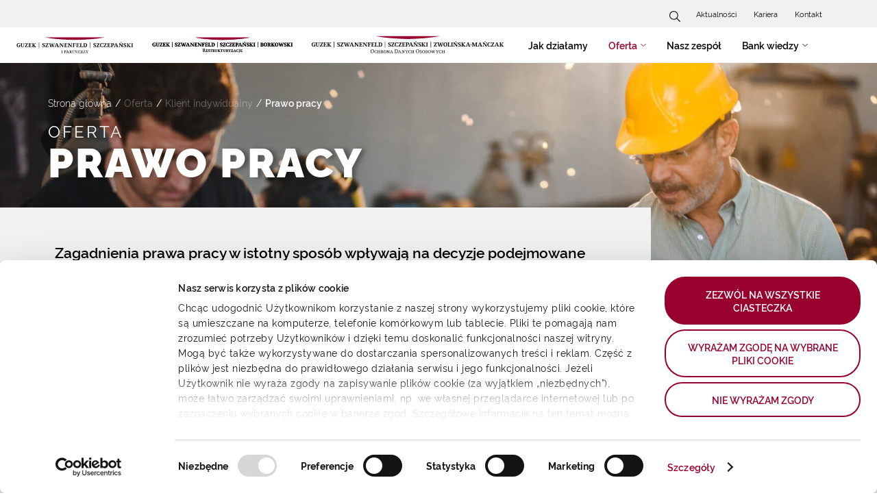

--- FILE ---
content_type: text/html; charset=UTF-8
request_url: https://guzek-partnerzy.pl/oferta/klient-indywidualny/prawo-pracy
body_size: 6604
content:
<!doctype html>
<html lang="pl">
<head>
    <meta charset="utf-8">
    
<link rel="dns-prefetch" href="https://ajax.googleapis.com">
    <title>Strona główna • Oferta • Klient indywidualny • Prawo pracy</title>
    <meta http-equiv="X-UA-Compatible" content="IE=edge">
    <meta name="viewport" content="width=device-width, initial-scale=1">
    <meta name="description" content="Kancelaria prawnicza, adwokacka Grzybkowski-Guzek i Partnerzy, Poznań. ✔ Obsługa prawna dla firm oraz os&amp;oacute;b fizycznych. ☎ tel: 61 852 62 77. Prawnicy, adwokaci i radcy prawni w Poznaniu.">
    <meta name="keywords" content="">
    <meta property="og:site_name" content="Grzybkowski & Guzek"/>
    <meta property="og:locale" content="pl_PL"/>
    <meta property="og:title" content="Strona główna • Oferta • Klient indywidualny • Prawo pracy"/>
    <meta property="og:type" content="website" />
    <meta property="og:description" content="Kancelaria prawnicza, adwokacka Grzybkowski-Guzek i Partnerzy, Poznań. ✔ Obsługa prawna dla firm oraz os&amp;oacute;b fizycznych. ☎ tel: 61 852 62 77. Prawnicy, adwokaci i radcy prawni w Poznaniu."/>
    <meta property="og:url" content="https://guzek-partnerzy.pl/oferta/klient-indywidualny/prawo-pracy"/>
    <link rel="canonical" href="https://guzek-partnerzy.pl/oferta/klient-indywidualny/prawo-pracy">

    <link rel="apple-touch-icon" sizes="57x57" href="/apple-icon-57x57.png">
    <link rel="apple-touch-icon" sizes="60x60" href="/apple-icon-60x60.png">
    <link rel="apple-touch-icon" sizes="72x72" href="/apple-icon-72x72.png">
    <link rel="apple-touch-icon" sizes="76x76" href="/apple-icon-76x76.png">
    <link rel="apple-touch-icon" sizes="114x114" href="/apple-icon-114x114.png">
    <link rel="apple-touch-icon" sizes="120x120" href="/apple-icon-120x120.png">
    <link rel="apple-touch-icon" sizes="144x144" href="/apple-icon-144x144.png">
    <link rel="apple-touch-icon" sizes="152x152" href="/apple-icon-152x152.png">
    <link rel="apple-touch-icon" sizes="180x180" href="/apple-icon-180x180.png">
    <link rel="icon" type="image/png" sizes="192x192"  href="/android-icon-192x192.png">
    <link rel="icon" type="image/png" sizes="32x32" href="/favicon-32x32.png">
    <link rel="icon" type="image/png" sizes="96x96" href="/favicon-96x96.png">
    <link rel="icon" type="image/png" sizes="16x16" href="/favicon-16x16.png">
    <link rel="manifest" href="/manifest.json">
    <meta name="msapplication-TileColor" content="#ffffff">
    <meta name="msapplication-TileImage" content="/ms-icon-144x144.png">
    <meta name="theme-color" content="#ffffff">

    
    <meta property="og:image" content="/build/images/og-image.jpg"/>

    <script id="Cookiebot" src="https://consent.cookiebot.com/uc.js" data-cbid="d966ff31-33c7-469a-a9f5-0b93fca722e0" data-blockingmode="auto" type="text/javascript"></script>

    
    
    
    
    
    <script nonce="statblock">var API ={"site_key":"6LdFiOgjAAAAAJ6XNi1db2HuHjveO5LWB7gq9ijd","site_key_secret":"6LdFiOgjAAAAAA2xdOv-rxT8lk6aqG2J5vApaWFJ"};</script>

     <link rel="stylesheet" href="/build/0.54944353.css"><link rel="stylesheet" href="/build/app.fe85ffe4.css">

</head>
<body id="top">
    <div class="gb">
            <div class="l-top">
    <div class="l-inner l-top__inner">
        <div class="l-inner__wrapper l-top__wrapper">

            <div class="l-top__search">
                <form class="c-search js-search" method="GET" action="/szukaj" autocomplete="off">
                    <button type="button" class="c-btn c-btn--search c-search__btn js-search-toggle">
                        <span class="c-btn__wrapper">
                            <svg class="c-btn__ico o-ico o-ico--magnify" xmlns="http://www.w3.org/2000/svg" version="1.1">
                                <use xlink:href="/build/sprite/sprite.svg#menu-search"></use>
                            </svg>
                        </span>
                    </button>

                    <div class="c-search__container">
                        <button class="c-btn c-search__close js-search-close">
                            <span class="c-btn__wrapper">
                                <svg class="c-btn__ico o-ico o-ico--close" xmlns="http://www.w3.org/2000/svg" version="1.1">
                                    <use xlink:href="/build/sprite/sprite.svg#menu-close"></use>
                                </svg>
                            </span>
                        </button>

                        <div class="c-search__inp-container js-custom-placeholder u-custom-placeholder u-custom-placeholder--th-1" data-placeholder="Wpisz wyszukiwaną frazę...">
                            <input class="c-search__inp js-search-input" type="text" name="search"
                                   value="" />
                        </div>

                        <input type="submit" tabindex="-1" style="visibility: collapse" />
                    </div>
                </form>
            </div>

            <div class="l-top__links c-nav c-nav--top">
                <ul class="c-nav__list">
                    <li class="c-nav__item">
    <a href="/aktualnosci" class="c-nav__label">Aktualności</a>
</li>
<li class="c-nav__item">
    <a href="/kariera" class="c-nav__label">Kariera</a>
</li>
<li class="c-nav__item">
    <a href="/kontakt" class="c-nav__label">Kontakt</a>
</li>

                </ul>
            </div>
        </div>
    </div>
</div>
            <header class="l-header l-header--main">
    <div class="l-inner l-header__inner">
        <div class="l-inner__wrapper l-header__wrapper">
                <div class="l-header__logos-wrapper">
                    <a href="/" class="l-header__logo l-header__logo--1">
                        <img class="o-image o-image--fluid" src="/build/images/top-menu/GSS_logo.svg">
                    </a>
                    <a href="/restrukturyzacja" class="l-header__logo l-header__logo--2">
                        <img class="o-image o-image--fluid" src="/build/images/top-menu/GSSB_logo.svg">
                    </a>
                    <a href="/ochrona-danych-osobowych" class="l-header__logo l-header__logo--3">
                        <img class="o-image o-image--fluid" src="/build/images/top-menu/GDPR_logo.svg">
                    </a>
                </div>
            <nav class="l-header__nav">
                <div class="c-main-nav js-main-menu">
    <ul class="c-main-nav__list">
        <li class="c-main-nav__item   ">
        <a href="/jak-dzialamy" class="c-btn c-main-nav__label">
            <span class="c-btn__wrap u-justify-content-start@l-s">
            <span>Jak działamy</span>
                    </span>
        </a>
    
        <div class="c-main-nav__list-container js-submenu">
        <ul class="c-main-nav__list-2">
            <button class="c-btn c-main-nav__list-title u-width-100 js-submenu-back">
    <span class="c-btn__wrap u-justify-content-start">
        <span class="c-btn__ico">
            <svg class="o-ico o-ico--chevron-left u-paint-white-1" xmlns="http://www.w3.org/2000/svg"
                version="1.1">
                <use xlink:href="/build/sprite/sprite.svg#nav_left"></use>
            </svg>
        </span>
        <span class="c-btn__label">
            Jak działamy
        </span>
    </span>
</button>

<div class="c-main-nav__bank">

    </div>
        </ul>
    </div>
    </li>
<li class="c-main-nav__item js-has-submenu  is-current">
        <button class="c-btn c-main-nav__label js-trigger-submenu">
            <span class="c-btn__wrap u-justify-content-start@l-s">
            <span>Oferta</span>
                        <span class="c-btn__ico c-btn__ico--small c-btn__ico--left-auto@l-s">
                <svg class=" o-ico o-ico--chevron o-ico--small u-hidden@l-s" xmlns="http://www.w3.org/2000/svg" version="1.1">
                    <use xlink:href="/build/sprite/sprite.svg#nav_down"></use>
                </svg>

                <svg class="o-ico o-ico--chevron-right u-hidden u-block@l-s" xmlns="http://www.w3.org/2000/svg" version="1.1">
                    <use xlink:href="/build/sprite/sprite.svg#nav_right"></use>
                </svg>
            </span>
                    </span>
        </button>
    
        <div class="c-main-nav__list-container js-submenu">
        <button class="c-btn c-main-nav__list-title u-width-100 js-submenu-back">
            <span class="c-btn__wrap u-justify-content-start">
                <span class="c-btn__ico">
                    <svg class="o-ico o-ico--chevron-left u-paint-white-1" xmlns="http://www.w3.org/2000/svg"
                        version="1.1">
                        <use xlink:href="/build/sprite/sprite.svg#nav_left"></use>
                    </svg>
                </span>
                <span class="c-btn__label">
                    Oferta
                </span>
            </span>
        </button>

        <ul class="c-main-nav__list-2">
            <li class="c-main-nav__item-2 js-has-subsub   ">
            <button class="c-btn c-btn--menu c-main-nav__btn js-trigger-subsub">
            <span class="c-btn__wrap">
            <span>Klient biznesowy</span>

                            <svg class="c-btn__ico o-ico o-ico--close u-mar-l-auto u-hidden@l-s"
                    xmlns="http://www.w3.org/2000/svg" version="1.1">
                    <use xlink:href="/build/sprite/sprite.svg#menu-plus"></use>
                </svg>

                <svg class="c-btn__ico o-ico o-ico--chevron-right u-mar-l-auto u-hidden u-block@l-s"
                    xmlns="http://www.w3.org/2000/svg" version="1.1">
                    <use xlink:href="/build/sprite/sprite.svg#nav_right"></use>
                </svg>
                    </span>
        </button>
    
        <div class="c-main-nav__list-container c-main-nav__list-3-container js-subsub">
        <button class="c-main-nav__submenu-close c-btn c-btn--ico-pad c-btn--th2 js-subsub-close">
            <span class="c-btn__wrap">
                <svg class="c-btn__ico o-ico o-ico--close" xmlns="http://www.w3.org/2000/svg"
                     version="1.1">
                    <use xlink:href="/build/sprite/sprite.svg#menu-close"></use>
                </svg>
            </span>
        </button>

        <button class="c-btn c-main-nav__list-title u-width-100 js-subsub-close">
            <span class="c-btn__wrap u-justify-content-start">
                <span class="c-btn__ico">
                    <svg class="o-ico o-ico--chevron-left u-paint-white-1" xmlns="http://www.w3.org/2000/svg"
                        version="1.1">
                        <use xlink:href="/build/sprite/sprite.svg#nav_left"></use>
                    </svg>
                </span>
                <span class="c-btn__label">
                    Klient biznesowy
                </span>
            </span>
        </button>

        <ul class="c-main-nav__list-3">
            <li class="c-main-nav__item-3  ">
    <a href="/oferta/klient-biznesowy/podatki" class="c-main-nav__label">
        podatki
    </a>
</li>
<li class="c-main-nav__item-3  ">
    <a href="/oferta/klient-biznesowy/prawo-administracyjne" class="c-main-nav__label">
        prawo administracyjne
    </a>
</li>
<li class="c-main-nav__item-3  ">
    <a href="/oferta/klient-biznesowy/tworzenie-i-restrukturyzacja-firm" class="c-main-nav__label">
        tworzenie, działanie i restrukturyzacja firm
    </a>
</li>
<li class="c-main-nav__item-3  ">
    <a href="/oferta/klient-biznesowy/windykacja-naleznosci" class="c-main-nav__label">
        windykacja należności
    </a>
</li>
<li class="c-main-nav__item-3  ">
    <a href="/oferta/klient-biznesowy/nieruchomosci" class="c-main-nav__label">
        nieruchomości
    </a>
</li>
<li class="c-main-nav__item-3  ">
    <a href="/oferta/klient-biznesowy/zagospodarowanie-przestrzenne" class="c-main-nav__label">
        zagospodarowanie przestrzenne
    </a>
</li>
<li class="c-main-nav__item-3  ">
    <a href="/oferta/klient-biznesowy/inwestycje-budowlane" class="c-main-nav__label">
        inwestycje budowlane
    </a>
</li>
<li class="c-main-nav__item-3  ">
    <a href="/oferta/klient-biznesowy/ochrona-srodowiska" class="c-main-nav__label">
        ochrona środowiska
    </a>
</li>
<li class="c-main-nav__item-3  ">
    <a href="/oferta/klient-biznesowy/prawo-pracy" class="c-main-nav__label">
        prawo pracy
    </a>
</li>
<li class="c-main-nav__item-3  ">
    <a href="/oferta/klient-biznesowy/prawo-autorskie" class="c-main-nav__label">
        prawo autorskie
    </a>
</li>
<li class="c-main-nav__item-3  ">
    <a href="/oferta/klient-biznesowy/zamowienia-publiczne" class="c-main-nav__label">
        zamówienia publiczne
    </a>
</li>
<li class="c-main-nav__item-3  ">
    <a href="/oferta/klient-biznesowy/fundusze-unijne" class="c-main-nav__label">
        fundusze unijne
    </a>
</li>
<li class="c-main-nav__item-3  ">
    <a href="/oferta/klient-biznesowy/compliance" class="c-main-nav__label">
        compliance
    </a>
</li>
<li class="c-main-nav__item-3  ">
    <a href="/oferta/klient-biznesowy/kredyty-frankowe" class="c-main-nav__label">
        kredyty frankowe
    </a>
</li>
        </ul>
    </div>
    </li>
<li class="c-main-nav__item-2 js-has-subsub   is-current">
            <button class="c-btn c-btn--menu c-main-nav__btn js-trigger-subsub">
            <span class="c-btn__wrap">
            <span>Klient indywidualny</span>

                            <svg class="c-btn__ico o-ico o-ico--close u-mar-l-auto u-hidden@l-s"
                    xmlns="http://www.w3.org/2000/svg" version="1.1">
                    <use xlink:href="/build/sprite/sprite.svg#menu-plus"></use>
                </svg>

                <svg class="c-btn__ico o-ico o-ico--chevron-right u-mar-l-auto u-hidden u-block@l-s"
                    xmlns="http://www.w3.org/2000/svg" version="1.1">
                    <use xlink:href="/build/sprite/sprite.svg#nav_right"></use>
                </svg>
                    </span>
        </button>
    
        <div class="c-main-nav__list-container c-main-nav__list-3-container js-subsub">
        <button class="c-main-nav__submenu-close c-btn c-btn--ico-pad c-btn--th2 js-subsub-close">
            <span class="c-btn__wrap">
                <svg class="c-btn__ico o-ico o-ico--close" xmlns="http://www.w3.org/2000/svg"
                     version="1.1">
                    <use xlink:href="/build/sprite/sprite.svg#menu-close"></use>
                </svg>
            </span>
        </button>

        <button class="c-btn c-main-nav__list-title u-width-100 js-subsub-close">
            <span class="c-btn__wrap u-justify-content-start">
                <span class="c-btn__ico">
                    <svg class="o-ico o-ico--chevron-left u-paint-white-1" xmlns="http://www.w3.org/2000/svg"
                        version="1.1">
                        <use xlink:href="/build/sprite/sprite.svg#nav_left"></use>
                    </svg>
                </span>
                <span class="c-btn__label">
                    Klient indywidualny
                </span>
            </span>
        </button>

        <ul class="c-main-nav__list-3">
            <li class="c-main-nav__item-3  ">
    <a href="/oferta/klient-indywidualny/kredyty-frankowe" class="c-main-nav__label">
        kredyty frankowe
    </a>
</li>
<li class="c-main-nav__item-3  ">
    <a href="/oferta/klient-indywidualny/podatki" class="c-main-nav__label">
        podatki
    </a>
</li>
<li class="c-main-nav__item-3  ">
    <a href="/oferta/klient-indywidualny/prawo-autorskie-wlasnosc-intelektualna" class="c-main-nav__label">
        prawo autorskie, własność intelektualna
    </a>
</li>
<li class="c-main-nav__item-3  ">
    <a href="/oferta/klient-indywidualny/prawo-administracyjne" class="c-main-nav__label">
        prawo administracyjne
    </a>
</li>
<li class="c-main-nav__item-3  ">
    <a href="/oferta/klient-indywidualny/prawo-rodzinne" class="c-main-nav__label">
        prawo rodzinne
    </a>
</li>
<li class="c-main-nav__item-3  ">
    <a href="/oferta/klient-indywidualny/prawo-spadkowe" class="c-main-nav__label">
        prawo spadkowe
    </a>
</li>
<li class="c-main-nav__item-3  ">
    <a href="/oferta/klient-indywidualny/osoba-fizyczna-w-internecie-rodo" class="c-main-nav__label">
        osoba fizyczna w internecie, RODO
    </a>
</li>
<li class="c-main-nav__item-3  ">
    <a href="/oferta/klient-indywidualny/ochrona-dobr-osobistych" class="c-main-nav__label">
        ochrona dóbr osobistych
    </a>
</li>
<li class="c-main-nav__item-3  ">
    <a href="/oferta/klient-indywidualny/nieruchomosci" class="c-main-nav__label">
        nieruchomości
    </a>
</li>
<li class="c-main-nav__item-3  ">
    <a href="/oferta/klient-indywidualny/odszkodowania-i-zadoscuczynienia" class="c-main-nav__label">
        odszkodowania i zadośćuczynienia
    </a>
</li>
<li class="c-main-nav__item-3  is-current">
    <a href="/oferta/klient-indywidualny/prawo-pracy" class="c-main-nav__label">
        prawo pracy
    </a>
</li>
<li class="c-main-nav__item-3  ">
    <a href="/oferta/klient-indywidualny/kredyty-pozyczki-dlugi-windykacja" class="c-main-nav__label">
        kredyty, pożyczki, długi, windykacja
    </a>
</li>
<li class="c-main-nav__item-3  ">
    <a href="/oferta/klient-indywidualny/prawo-karne" class="c-main-nav__label">
        prawo karne
    </a>
</li>
        </ul>
    </div>
    </li>
        </ul>
    </div>
    </li>
<li class="c-main-nav__item   ">
        <a href="/nasz-zespol" class="c-btn c-main-nav__label">
            <span class="c-btn__wrap u-justify-content-start@l-s">
            <span>Nasz zespół</span>
                    </span>
        </a>
    
        <div class="c-main-nav__list-container js-submenu">
        <ul class="c-main-nav__list-2">
            <button class="c-btn c-main-nav__list-title u-width-100 js-submenu-back">
    <span class="c-btn__wrap u-justify-content-start">
        <span class="c-btn__ico">
            <svg class="o-ico o-ico--chevron-left u-paint-white-1" xmlns="http://www.w3.org/2000/svg"
                version="1.1">
                <use xlink:href="/build/sprite/sprite.svg#nav_left"></use>
            </svg>
        </span>
        <span class="c-btn__label">
            Nasz zespół
        </span>
    </span>
</button>

<div class="c-main-nav__bank">

    </div>
        </ul>
    </div>
    </li>
<li class="c-main-nav__item js-has-submenu  ">
        <button class="c-btn c-main-nav__label js-trigger-submenu">
            <span class="c-btn__wrap u-justify-content-start@l-s">
            <span>Bank wiedzy</span>
                        <span class="c-btn__ico c-btn__ico--small c-btn__ico--left-auto@l-s">
                <svg class=" o-ico o-ico--chevron o-ico--small u-hidden@l-s" xmlns="http://www.w3.org/2000/svg" version="1.1">
                    <use xlink:href="/build/sprite/sprite.svg#nav_down"></use>
                </svg>

                <svg class="o-ico o-ico--chevron-right u-hidden u-block@l-s" xmlns="http://www.w3.org/2000/svg" version="1.1">
                    <use xlink:href="/build/sprite/sprite.svg#nav_right"></use>
                </svg>
            </span>
                    </span>
        </button>
    
        <div class="c-main-nav__list-container js-submenu">
        <ul class="c-main-nav__list-2">
            <button class="c-btn c-main-nav__list-title u-width-100 js-submenu-back">
    <span class="c-btn__wrap u-justify-content-start">
        <span class="c-btn__ico">
            <svg class="o-ico o-ico--chevron-left u-paint-white-1" xmlns="http://www.w3.org/2000/svg"
                version="1.1">
                <use xlink:href="/build/sprite/sprite.svg#nav_left"></use>
            </svg>
        </span>
        <span class="c-btn__label">
            Bank wiedzy
        </span>
    </span>
</button>

<div class="c-main-nav__bank">

            <li class="c-main-nav__bank-item u-height-100">
            <a href=/bank-wiedzy/wzory-pism class="c-main-nav__bank-box u-height-100  ">
                <div class="c-main-nav__bank-box-title">
                    <p class="t-head t-head--s u-weight-900">
                        Wzory pism
                    </p>
                </div>

                <div class="t-content t-content--main">
                    
                </div>

                <div class="c-actions c-action--auto u-text-right">
                    
<button       class="c-btn u-text-uppercase u-weight-600  c-btn--arrow"
      >
    <span class="c-btn__wrap">
        
        <span class="c-btn__label  ">
            Dowiedz się&nbsp;więcej
        </span>

        
        
            <span class="c-btn__ico">
        <div class="o-ico--arrow">
            <div class="arrow"></div>
        </div>
    </span>
    </span>
</button>
                </div>
            </a>
        </li>
            <li class="c-main-nav__bank-item u-height-100">
            <a href=/bank-wiedzy/materialy-wideo class="c-main-nav__bank-box u-height-100  ">
                <div class="c-main-nav__bank-box-title">
                    <p class="t-head t-head--s u-weight-900">
                        Materiały wideo
                    </p>
                </div>

                <div class="t-content t-content--main">
                    
                </div>

                <div class="c-actions c-action--auto u-text-right">
                    
<button       class="c-btn u-text-uppercase u-weight-600  c-btn--arrow"
      >
    <span class="c-btn__wrap">
        
        <span class="c-btn__label  ">
            Dowiedz się&nbsp;więcej
        </span>

        
        
            <span class="c-btn__ico">
        <div class="o-ico--arrow">
            <div class="arrow"></div>
        </div>
    </span>
    </span>
</button>
                </div>
            </a>
        </li>
            <li class="c-main-nav__bank-item u-height-100">
            <a href=/bank-wiedzy/opinie-prawne class="c-main-nav__bank-box u-height-100  ">
                <div class="c-main-nav__bank-box-title">
                    <p class="t-head t-head--s u-weight-900">
                        Opinie prawne
                    </p>
                </div>

                <div class="t-content t-content--main">
                    
                </div>

                <div class="c-actions c-action--auto u-text-right">
                    
<button       class="c-btn u-text-uppercase u-weight-600  c-btn--arrow"
      >
    <span class="c-btn__wrap">
        
        <span class="c-btn__label  ">
            Dowiedz się&nbsp;więcej
        </span>

        
        
            <span class="c-btn__ico">
        <div class="o-ico--arrow">
            <div class="arrow"></div>
        </div>
    </span>
    </span>
</button>
                </div>
            </a>
        </li>
    </div>
        </ul>
    </div>
    </li>
<li class="c-main-nav__item   show-on-mobile">
        <a href="/aktualnosci" class="c-btn c-main-nav__label">
            <span class="c-btn__wrap u-justify-content-start@l-s">
            <span>Aktualności</span>
                    </span>
        </a>
    
        <div class="c-main-nav__list-container js-submenu">
        <ul class="c-main-nav__list-2">
            <button class="c-btn c-main-nav__list-title u-width-100 js-submenu-back">
    <span class="c-btn__wrap u-justify-content-start">
        <span class="c-btn__ico">
            <svg class="o-ico o-ico--chevron-left u-paint-white-1" xmlns="http://www.w3.org/2000/svg"
                version="1.1">
                <use xlink:href="/build/sprite/sprite.svg#nav_left"></use>
            </svg>
        </span>
        <span class="c-btn__label">
            Aktualności
        </span>
    </span>
</button>

<div class="c-main-nav__bank">

    </div>
        </ul>
    </div>
    </li>
<li class="c-main-nav__item   show-on-mobile">
        <a href="/kariera" class="c-btn c-main-nav__label">
            <span class="c-btn__wrap u-justify-content-start@l-s">
            <span>Kariera</span>
                    </span>
        </a>
    
        <div class="c-main-nav__list-container js-submenu">
        <ul class="c-main-nav__list-2">
            <button class="c-btn c-main-nav__list-title u-width-100 js-submenu-back">
    <span class="c-btn__wrap u-justify-content-start">
        <span class="c-btn__ico">
            <svg class="o-ico o-ico--chevron-left u-paint-white-1" xmlns="http://www.w3.org/2000/svg"
                version="1.1">
                <use xlink:href="/build/sprite/sprite.svg#nav_left"></use>
            </svg>
        </span>
        <span class="c-btn__label">
            Kariera
        </span>
    </span>
</button>

<div class="c-main-nav__bank">

    </div>
        </ul>
    </div>
    </li>
<li class="c-main-nav__item   show-on-mobile">
        <a href="/kontakt" class="c-btn c-main-nav__label">
            <span class="c-btn__wrap u-justify-content-start@l-s">
            <span>Kontakt</span>
                    </span>
        </a>
    
        <div class="c-main-nav__list-container js-submenu">
        <ul class="c-main-nav__list-2">
            <button class="c-btn c-main-nav__list-title u-width-100 js-submenu-back">
    <span class="c-btn__wrap u-justify-content-start">
        <span class="c-btn__ico">
            <svg class="o-ico o-ico--chevron-left u-paint-white-1" xmlns="http://www.w3.org/2000/svg"
                version="1.1">
                <use xlink:href="/build/sprite/sprite.svg#nav_left"></use>
            </svg>
        </span>
        <span class="c-btn__label">
            Kontakt
        </span>
    </span>
</button>

<div class="c-main-nav__bank">

    </div>
        </ul>
    </div>
    </li>
    </ul>
</div>

            </nav>

            <div class="l-header__search">
                <div class="c-search-header">
                    <form class="c-search-header__form js-search-mobile" method="GET" action="/szukaj"
                          autocomplete="off">
                        <div
                            class="c-search-header__inp-container js-custom-placeholder u-custom-placeholder u-custom-placeholder--th-2"
                            data-hide-placeholder-on-blur="true" data-placeholder="wpisz wyszukiwaną frazę...">
                            <input type="txt" class="c-search-header__inp js-search-mobile-input" name="search"
                                   value=""/>
                        </div>

                        <button type="submit" class="c-btn c-search-header__btn js-search-mobile-btn">
                            <span class="c-btn__wrap">
                                <svg class="c-btn__ico o-ico o-ico--magnify o-ico--medium"
                                     xmlns="http://www.w3.org/2000/svg" version="1.1">
                                    <use xlink:href="/build/sprite/sprite.svg#menu-search"></use>
                                </svg>
                            </span>
                        </button>
                    </form>
                </div>
            </div>

            <div class="l-header__hamburger">
                <div class="c-hamburger js-hamburger">
                    <div class="c-hamburger__holder">
                        <div class="c-hamburger__ll"></div>
                        <div class="c-hamburger__sl"></div>
                        <div class="c-hamburger__ll"></div>
                    </div>
                </div>
            </div>
        </div>
    </div>
</header>
            <div class="masthead js-masthead  ">
    <div class="masthead__slider ">
                    <div class="masthead__slide">
                <picture class="masthead__image">
                    <source media="(max-width: 768px)" srcset="/assets/KlientIndywidualny/PrawoPracy/masthead_mobile.jpg">
                    <img src="/assets/KlientIndywidualny/PrawoPracy/masthead.jpg" alt="Nasza kancelaria reprezentuje osoby fizyczne wchodzące w spór z pracodawcą lub Zakładem Ubezpieczeń Społecznych." class="o-image o-image--fit">
                </picture>

                <div class="masthead__holder">
                    <div class="masthead__above-box masthead__above-box--bottom">
                                                    <div class="masthead__breadcrumbs-container">
                                <nav class="c-breadcrumbs c-breadcrumbs--white">
    <ul class="c-breadcrumbs__list">
                    <li class="c-breadcrumbs__item c-breadcrumbs__item--has-link">
                                    <a href="/" class="c-breadcrumbs__link">Strona główna</a>
                            </li>
                    <li class="c-breadcrumbs__item c-breadcrumbs__item--has-no-link">
                                    <span class="c-breadcrumbs__el">Oferta</span>
                            </li>
                    <li class="c-breadcrumbs__item c-breadcrumbs__item--has-no-link">
                                    <span class="c-breadcrumbs__el">Klient indywidualny</span>
                            </li>
                    <li class="c-breadcrumbs__item c-breadcrumbs__item--has-no-link">
                                    <span class="c-breadcrumbs__current">Prawo pracy</span>
                            </li>
            </ul>
</nav>
                            </div>
                        
                                                <h1 class="masthead__title">
                                                                                    <small>
                                    Oferta
                                </small>
                            
                            Prawo pracy
                                                </h1>
                                            </div>

                                            <div class="masthead__box">
                            <div class="masthead__box-description">
                                <p>Zagadnienia prawa pracy w istotny sposób wpływają na decyzje podejmowane przez pracowników oraz pracodawców. Bogata wiedza oraz wieloletnie doświadczenie naszych specjalistów pozwala na udzielanie cennego wsparcia zarówno w przypadkach indywidualnych sporów pracowniczych, jak i konfliktów na większą skalę - między pracodawcami a grupami pracowników, czy reprezentującymi ich związkami zawodowymi. Naszych klientów reprezentujemy również w sprawach dotyczących systemu ubezpieczeń społecznych, czyli w sporach z ZUS.</p>
                            </div>

                                                    </div>
                                    </div>
            </div>
            </div>

    <div class="c-scroll-down js-masthead-scroll-down">
        <div class="c-scroll-down__text">
            PRZEWIŃ
        </div>

        <div class="arrow"></div>
    </div>
</div>

        <div class="content-holder">
                <section class="l-sec u-bg-grey-1">
    <div class="l-inner">
        <div class="l-inner__wrapper">
                            <div class="t-header t-header--m">
                    <h2 class="t-head t-head--m u-text-uppercase">
                        Zakres usług
                    </h2>
                </div>
            
                            <div class="c-expand-boxes">
                    <div class="l-grid-wrapper">
                        <div class="l-grid l-grid-h-4 l-grid-v-6 u-justify-content-start l-grid-h-2@t-b l-grid-v-3@m">

                            
                                                            <div class="l-grid__item l-grid__item-4 l-grid__item-6@t-b l-grid__item-12@t">
                                    <div class="c-box-expand js-expand c-box-expand--special c-box-expand--p1" data-expand-group="offer">
            <div class="c-box-expand__ico">
            <svg class="o-ico o-ico--law" xmlns="http://www.w3.org/2000/svg" version="1.1">
                <use xlink:href="/build/sprite/sprite.svg#KB-prawo-pracy-01"></use>
            </svg>
        </div>
    
    <div class="c-box-expand__content">
                    <div class="c-box-expand__title">
                <h3 class="t-head t-head--s u-weight-700">
                    Umowy z pracownikami
                </h3>
            </div>
        
        <div class="c-box-expand__link">
            <button class="c-btn c-btn--expand u-text-uppercase js-expand-btn">
                <span class="c-btn__wrap">
                    <svg class="c-btn__ico o-ico o-ico--add o-ico--small" xmlns="http://www.w3.org/2000/svg" version="1.1">
                        <use xlink:href="/build/sprite/sprite.svg#menu-plus"></use>
                    </svg>
                    <span class="c-btn__label">Pokaż więcej</span>
                    <span class="c-btn__label-active">Pokaż mniej</span>
                </span>
            </button>
        </div>
    </div>

            <div class="c-box-expand__more js-expand-content">
            <div class="t-content t-content--main">
                Nasi prawnicy dbają o odpowiednie przygotowanie wzorów umów regulujących wzajemne obowiązki pracownika i pracodawcy. Umowy takie uwzględniają specyfikę danego zakładu pracy oraz lokalne uwarunkowania, oczywiście zachowując pełną zgodność z przepisami prawa pracy. Dzięki kompetentnej modyfikacji uniwersalnych wzorców umów można uzyskać większą skuteczność w konkretnej sytuacji.
            </div>
        </div>
    </div>                                </div>

                                
                                                                                            <div class="l-grid__item l-grid__item-4 l-grid__item-6@t-b l-grid__item-12@t">
                                    <div class="c-box-expand js-expand c-box-expand--special c-box-expand--p2" data-expand-group="offer">
            <div class="c-box-expand__ico">
            <svg class="o-ico o-ico--law" xmlns="http://www.w3.org/2000/svg" version="1.1">
                <use xlink:href="/build/sprite/sprite.svg#KI-prawo-pracy-02"></use>
            </svg>
        </div>
    
    <div class="c-box-expand__content">
                    <div class="c-box-expand__title">
                <h3 class="t-head t-head--s u-weight-700">
                    Regulaminy pracy i wynagrodzenia
                </h3>
            </div>
        
        <div class="c-box-expand__link">
            <button class="c-btn c-btn--expand u-text-uppercase js-expand-btn">
                <span class="c-btn__wrap">
                    <svg class="c-btn__ico o-ico o-ico--add o-ico--small" xmlns="http://www.w3.org/2000/svg" version="1.1">
                        <use xlink:href="/build/sprite/sprite.svg#menu-plus"></use>
                    </svg>
                    <span class="c-btn__label">Pokaż więcej</span>
                    <span class="c-btn__label-active">Pokaż mniej</span>
                </span>
            </button>
        </div>
    </div>

            <div class="c-box-expand__more js-expand-content">
            <div class="t-content t-content--main">
                Wewnętrzne regulacje dotyczące obowiązków i praw pracowników oraz kwestii związanych z wynagrodzeniem za pracę, są istotnym elementem organizacji. Specjaliści z naszej Kancelarii udzielają kompleksowego wsparcia na etapie tworzenia takich dokumentów oraz w sprawach związanych z ewentualnymi ich naruszeniami.
            </div>
        </div>
    </div>                                </div>

                                
                                                                                            <div class="l-grid__item l-grid__item-4 l-grid__item-6@t-b l-grid__item-12@t">
                                    <div class="c-box-expand js-expand c-box-expand--special c-box-expand--p3" data-expand-group="offer">
            <div class="c-box-expand__ico">
            <svg class="o-ico o-ico--law" xmlns="http://www.w3.org/2000/svg" version="1.1">
                <use xlink:href="/build/sprite/sprite.svg#KB-prawo-pracy-03"></use>
            </svg>
        </div>
    
    <div class="c-box-expand__content">
                    <div class="c-box-expand__title">
                <h3 class="t-head t-head--s u-weight-700">
                    Ubezpieczenia społeczne
                </h3>
            </div>
        
        <div class="c-box-expand__link">
            <button class="c-btn c-btn--expand u-text-uppercase js-expand-btn">
                <span class="c-btn__wrap">
                    <svg class="c-btn__ico o-ico o-ico--add o-ico--small" xmlns="http://www.w3.org/2000/svg" version="1.1">
                        <use xlink:href="/build/sprite/sprite.svg#menu-plus"></use>
                    </svg>
                    <span class="c-btn__label">Pokaż więcej</span>
                    <span class="c-btn__label-active">Pokaż mniej</span>
                </span>
            </button>
        </div>
    </div>

            <div class="c-box-expand__more js-expand-content">
            <div class="t-content t-content--main">
                Doświadczenie i doskonała orientacja w aktualnych przepisach prawa pracy, ze szczególnym uwzględnieniem ubezpieczeń społecznych, pozwala nam wspierać naszych klientów we wszystkich sprawach dotyczących tego zagadnienia. Dotyczy to również przypadków reprezentowania pracowników poszkodowanych na skutek błędów proceduralnych - przez pracodawcę bądź Zakład Ubezpieczeń Społecznych.
            </div>
        </div>
    </div>                                </div>

                                
                                                                                                                                                                <div class="l-grid__item l-grid__item-4 l-grid__item-6@t-b l-grid__item-12@t">
                                    <div class="c-box-expand js-expand c-box-expand--special c-box-expand--p1" data-expand-group="offer">
            <div class="c-box-expand__ico">
            <svg class="o-ico o-ico--law" xmlns="http://www.w3.org/2000/svg" version="1.1">
                <use xlink:href="/build/sprite/sprite.svg#KB-prawo-pracy-04"></use>
            </svg>
        </div>
    
    <div class="c-box-expand__content">
                    <div class="c-box-expand__title">
                <h3 class="t-head t-head--s u-weight-700">
                    BHP
                </h3>
            </div>
        
        <div class="c-box-expand__link">
            <button class="c-btn c-btn--expand u-text-uppercase js-expand-btn">
                <span class="c-btn__wrap">
                    <svg class="c-btn__ico o-ico o-ico--add o-ico--small" xmlns="http://www.w3.org/2000/svg" version="1.1">
                        <use xlink:href="/build/sprite/sprite.svg#menu-plus"></use>
                    </svg>
                    <span class="c-btn__label">Pokaż więcej</span>
                    <span class="c-btn__label-active">Pokaż mniej</span>
                </span>
            </button>
        </div>
    </div>

            <div class="c-box-expand__more js-expand-content">
            <div class="t-content t-content--main">
                Zagadnienia bezpieczeństwa i higieny pracy składają się na jeden z najważniejszych katalogów uregulowań porządkujących działanie nowoczesnej firmy. Wspieramy naszych klientów przy tworzeniu polityki i procedur BHP, reprezentujemy ich w przypadkach naruszeń przepisów ogólnych bądź regulaminów wewnętrznych, występujemy w ich imieniu w sprawach dotyczących wypadków przy pracy.
            </div>
        </div>
    </div>                                </div>

                                
                                                                                            <div class="l-grid__item l-grid__item-4 l-grid__item-6@t-b l-grid__item-12@t">
                                    <div class="c-box-expand js-expand c-box-expand--special c-box-expand--p2" data-expand-group="offer">
            <div class="c-box-expand__ico">
            <svg class="o-ico o-ico--law" xmlns="http://www.w3.org/2000/svg" version="1.1">
                <use xlink:href="/build/sprite/sprite.svg#KB-prawo-pracy-06"></use>
            </svg>
        </div>
    
    <div class="c-box-expand__content">
                    <div class="c-box-expand__title">
                <h3 class="t-head t-head--s u-weight-700">
                    Rady pracownicze i związki zawodowe
                </h3>
            </div>
        
        <div class="c-box-expand__link">
            <button class="c-btn c-btn--expand u-text-uppercase js-expand-btn">
                <span class="c-btn__wrap">
                    <svg class="c-btn__ico o-ico o-ico--add o-ico--small" xmlns="http://www.w3.org/2000/svg" version="1.1">
                        <use xlink:href="/build/sprite/sprite.svg#menu-plus"></use>
                    </svg>
                    <span class="c-btn__label">Pokaż więcej</span>
                    <span class="c-btn__label-active">Pokaż mniej</span>
                </span>
            </button>
        </div>
    </div>

            <div class="c-box-expand__more js-expand-content">
            <div class="t-content t-content--main">
                Organa reprezentujące pracowników - rady pracownicze i związki zawodowe - mają duży wpływ nie tylko na warunki pracy w firmie. W wielu przypadkach mają istotny głos w sprawach związanych z rozwojem albo zmianami w przedsiębiorstwie. Nasi prawnicy dbają o zachowanie kompromisu między prawem pracowników do zrzeszania się i współdecydowania o wspólnych sprawach a prawem przedsiębiorstwa do podejmowania autonomicznych decyzji.
            </div>
        </div>
    </div>                                </div>

                                
                                                                                            <div class="l-grid__item l-grid__item-4 l-grid__item-6@t-b l-grid__item-12@t">
                                    <div class="c-box-expand js-expand c-box-expand--special c-box-expand--p3" data-expand-group="offer">
            <div class="c-box-expand__ico">
            <svg class="o-ico o-ico--law" xmlns="http://www.w3.org/2000/svg" version="1.1">
                <use xlink:href="/build/sprite/sprite.svg#KB-prawo-pracy-07"></use>
            </svg>
        </div>
    
    <div class="c-box-expand__content">
                    <div class="c-box-expand__title">
                <h3 class="t-head t-head--s u-weight-700">
                    Postępowania rekrutacyjne
                </h3>
            </div>
        
        <div class="c-box-expand__link">
            <button class="c-btn c-btn--expand u-text-uppercase js-expand-btn">
                <span class="c-btn__wrap">
                    <svg class="c-btn__ico o-ico o-ico--add o-ico--small" xmlns="http://www.w3.org/2000/svg" version="1.1">
                        <use xlink:href="/build/sprite/sprite.svg#menu-plus"></use>
                    </svg>
                    <span class="c-btn__label">Pokaż więcej</span>
                    <span class="c-btn__label-active">Pokaż mniej</span>
                </span>
            </button>
        </div>
    </div>

            <div class="c-box-expand__more js-expand-content">
            <div class="t-content t-content--main">
                Współczesne postępowania rekrutacyjne coraz częściej odbywają się według skomplikowanych procedur, z wykorzystaniem narzędzi komunikacji elektronicznej. Złożoność systemów i ogromna skala prowadzonych projektów rekrutacyjnych może budzić wątpliwości kandydatów. Nasi prawnicy służą wsparciem zarówno przy organizowaniu rekrutacji, jak i w przypadku wystąpienia nieprawidłowości.
            </div>
        </div>
    </div>                                </div>

                                
                                                                                                                                                                <div class="l-grid__item l-grid__item-4 l-grid__item-6@t-b l-grid__item-12@t">
                                    <div class="c-box-expand js-expand c-box-expand--special c-box-expand--p1" data-expand-group="offer">
            <div class="c-box-expand__ico">
            <svg class="o-ico o-ico--law" xmlns="http://www.w3.org/2000/svg" version="1.1">
                <use xlink:href="/build/sprite/sprite.svg#KB-prawo-pracy-08"></use>
            </svg>
        </div>
    
    <div class="c-box-expand__content">
                    <div class="c-box-expand__title">
                <h3 class="t-head t-head--s u-weight-700">
                    Sprawy związane ze zwolnieniami grupowymi
                </h3>
            </div>
        
        <div class="c-box-expand__link">
            <button class="c-btn c-btn--expand u-text-uppercase js-expand-btn">
                <span class="c-btn__wrap">
                    <svg class="c-btn__ico o-ico o-ico--add o-ico--small" xmlns="http://www.w3.org/2000/svg" version="1.1">
                        <use xlink:href="/build/sprite/sprite.svg#menu-plus"></use>
                    </svg>
                    <span class="c-btn__label">Pokaż więcej</span>
                    <span class="c-btn__label-active">Pokaż mniej</span>
                </span>
            </button>
        </div>
    </div>

            <div class="c-box-expand__more js-expand-content">
            <div class="t-content t-content--main">
                Zwolnienia grupowe są trudnym momentem w historii każdego przedsiębiorstwa. Pracownicy naszej Kancelarii reprezentując klientów analizują sytuację i pomagają w przeprowadzeniu tej procedury - w zgodzie z przepisami prawa oraz w partnerskiej atmosferze. Wspierają zarząd przedsiębiorstwa w kontaktach z instytucjami publicznymi (np. urzędem pracy), a jednocześnie pomagają w wypracowaniu metod pomocy dla zwalnianych pracowników.
            </div>
        </div>
    </div>                                </div>

                                
                                                                                            <div class="l-grid__item l-grid__item-4 l-grid__item-6@t-b l-grid__item-12@t">
                                    <div class="c-box-expand js-expand c-box-expand--special c-box-expand--p2" data-expand-group="offer">
            <div class="c-box-expand__ico">
            <svg class="o-ico o-ico--law" xmlns="http://www.w3.org/2000/svg" version="1.1">
                <use xlink:href="/build/sprite/sprite.svg#KB-prawo-pracy-10"></use>
            </svg>
        </div>
    
    <div class="c-box-expand__content">
                    <div class="c-box-expand__title">
                <h3 class="t-head t-head--s u-weight-700">
                    Reprezentacja w sprawach przed sądem pracy
                </h3>
            </div>
        
        <div class="c-box-expand__link">
            <button class="c-btn c-btn--expand u-text-uppercase js-expand-btn">
                <span class="c-btn__wrap">
                    <svg class="c-btn__ico o-ico o-ico--add o-ico--small" xmlns="http://www.w3.org/2000/svg" version="1.1">
                        <use xlink:href="/build/sprite/sprite.svg#menu-plus"></use>
                    </svg>
                    <span class="c-btn__label">Pokaż więcej</span>
                    <span class="c-btn__label-active">Pokaż mniej</span>
                </span>
            </button>
        </div>
    </div>

            <div class="c-box-expand__more js-expand-content">
            <div class="t-content t-content--main">
                Nasza Kancelaria przed sądem pracy reprezentuje przedsiębiorców lub pracowników. Dysponujemy również doświadczeniem upoważniającym do występowania w imieniu całych grup interesariuszy.
            </div>
        </div>
    </div>                                </div>

                                
                                                                                            <div class="l-grid__item l-grid__item-4 l-grid__item-6@t-b l-grid__item-12@t">
                                    <div class="c-box-expand js-expand c-box-expand--special c-box-expand--p3" data-expand-group="offer">
            <div class="c-box-expand__ico">
            <svg class="o-ico o-ico--law" xmlns="http://www.w3.org/2000/svg" version="1.1">
                <use xlink:href="/build/sprite/sprite.svg#KB-prawo-pracy-11"></use>
            </svg>
        </div>
    
    <div class="c-box-expand__content">
                    <div class="c-box-expand__title">
                <h3 class="t-head t-head--s u-weight-700">
                    Reprezentacja w sporach z ZUS
                </h3>
            </div>
        
        <div class="c-box-expand__link">
            <button class="c-btn c-btn--expand u-text-uppercase js-expand-btn">
                <span class="c-btn__wrap">
                    <svg class="c-btn__ico o-ico o-ico--add o-ico--small" xmlns="http://www.w3.org/2000/svg" version="1.1">
                        <use xlink:href="/build/sprite/sprite.svg#menu-plus"></use>
                    </svg>
                    <span class="c-btn__label">Pokaż więcej</span>
                    <span class="c-btn__label-active">Pokaż mniej</span>
                </span>
            </button>
        </div>
    </div>

            <div class="c-box-expand__more js-expand-content">
            <div class="t-content t-content--main">
                Składki odprowadzane do Zakładu Ubezpieczeń Społecznych stanowią dla polskich przedsiębiorców bardzo duże obciążenie. Nic dziwnego, że na tym tle często dochodzi do sporów, a kwoty będące przedmiotem sporu są bardzo wysokie. Nasi prawnicy dbają o to, by obciążenia te w najmniejszym stopniu wpływały na kondycję firmy. Kancelaria Grzybkowski, Guzek i Partnerzy reprezentuje swoich klientów zarówno w bezpośrednich kontaktach z ZUS, jak i w trakcie ewentualnych sporów w sądzie.
            </div>
        </div>
    </div>                                </div>

                                
                                                                                                                                                        </div>
                    </div>
                </div>
                    </div>
    </div>
</section>




        </div>

            <footer class="l-footer">
    <div class="l-footer__box">
        <div class="l-footer__box-inner">
            <h3 class="l-footer__title">
                Adwokacka Spółka Partnerska<br/>
                Guzek Szwanenfeld Szczepański i Partnerzy<br/>
                (dawniej:  Grzybkowski Guzek i Partnerzy)
            </h3>

            <div class="l-footer__txt">
                <p>ul. Dominikańska 3</p>
                <p>61-762 Poznań</p>
            </div>
        </div>
    </div>

    <div class="l-footer__box">
        <div class="l-footer__box-inner">
            <div class="l-footer__txt">
                <p>Email: <a href="mailto:kancelaria@guzek-partnerzy.pl">kancelaria@guzek-partnerzy.pl</a></p>
                <p>Tel: <a href="tel:48618526277">48 61 852 62 77</a></p>
                <p>Faks: <a href="tel:48618526278">48 61 852 62 78</a></p>
            </div>
        </div>
    </div>

    <div class="l-footer__box">
        <div class="l-footer__box-inner">
            <div class="l-footer__txt">
                <p><a target="_blank" href="/polityka-prywatnosci">Polityka prywatności</a></p>
            </div>

            <div class="l-footer__txt">
                <a target="_blank" href="https://www.facebook.com/grzybkowskiguzek/"  class="c-btn c-btn--ico">
                    <span class="c-btn__wrap">
                        <svg class="c-btn__ico o-ico o-ico--fb u-paint-white-1" xmlns="http://www.w3.org/2000/svg" version="1.1">
                            <use xlink:href="/build/sprite/sprite.svg#stopka-fb"></use>
                        </svg>
                    </span>
                </a>
            </div>
        </div>
    </div>
</footer>
    
    </div>
    <script data-cookieconsent="ignore" nonce="dyn-block-0" src="/build/runtime.d94b3b43.js"></script><script data-cookieconsent="ignore" nonce="dyn-block-1" src="/build/0.044fde03.js"></script><script data-cookieconsent="ignore" nonce="dyn-block-2" src="/build/app.19595416.js"></script>
    
    

    <!-- Global site tag (gtag.js) - Google Analytics -->
    <script data-cookieconsent="ignore" nonce="grecap" async src="https://www.googletagmanager.com/gtag/js?id=UA-63938856-1"></script>
    <script data-cookieconsent="ignore" nonce="grecap">
        window.dataLayer = window.dataLayer || [];
        function gtag(){dataLayer.push(arguments);}
        gtag('js', new Date());

        gtag('config', 'UA-63938856-1');
    </script>
</body>
</html>


--- FILE ---
content_type: text/css
request_url: https://guzek-partnerzy.pl/build/app.fe85ffe4.css
body_size: 15925
content:
.tns-outer{padding:0!important}.tns-outer [hidden]{display:none!important}.tns-outer [aria-controls],.tns-outer [data-action]{cursor:pointer}.tns-slider{transition:all 0s}.tns-slider>.tns-item{box-sizing:border-box}.tns-horizontal.tns-subpixel{white-space:nowrap}.tns-horizontal.tns-subpixel>.tns-item{display:inline-block;vertical-align:top;white-space:normal}.tns-horizontal.tns-no-subpixel:after{content:"";display:table;clear:both}.tns-horizontal.tns-no-subpixel>.tns-item{float:left}.tns-horizontal.tns-carousel.tns-no-subpixel>.tns-item{margin-right:-100%}.tns-gallery,.tns-no-calc{position:relative;left:0}.tns-gallery{min-height:1px}.tns-gallery>.tns-item{position:absolute;left:-100%;transition:transform 0s,opacity 0s}.tns-gallery>.tns-slide-active{position:relative;left:auto!important}.tns-gallery>.tns-moving{transition:all .25s}.tns-autowidth{display:inline-block}.tns-lazy-img{transition:opacity .6s;opacity:.6}.tns-lazy-img.tns-complete{opacity:1}.tns-ah{transition:height 0s}.tns-ovh{overflow:hidden}.tns-visually-hidden{position:absolute;left:-10000em}.tns-transparent{opacity:0;visibility:hidden}.tns-fadeIn{opacity:1;filter:alpha(opacity=100);z-index:0}.tns-fadeOut,.tns-normal{opacity:0;filter:alpha(opacity=0);z-index:-1}.tns-vpfix{white-space:nowrap}.tns-vpfix>div,.tns-vpfix>li{display:inline-block}.tns-t-subp2{margin:0 auto;width:310px;position:relative;height:10px;overflow:hidden}.tns-t-ct{width:2333.33333%;position:absolute;right:0}.tns-t-ct:after{content:"";display:table;clear:both}.tns-t-ct>div{width:1.42857%;height:10px;float:left}.t-content:first-child,.t-content p:first-child{margin-top:0}.t-content:last-child,.t-content p:last-child{margin-bottom:0}*{box-sizing:border-box;margin:0;padding:0;font-style:normal}:after{content:"";clear:both;display:block}html{scroll-behavior:smooth}body{overflow-x:hidden;font-family:Rawline,Arial,Helvetica,sans-serif;font-weight:400;font-size:14px}@media (max-width:1200px){body{padding-top:80px}}@media (max-width:480px){body{padding-top:70px}}.content-holder,.gb{overflow-x:hidden}.content-holder{width:100%;max-width:1450px;margin:0 auto}button{border:none}a{color:inherit;text-decoration:none}input::-ms-clear{display:none}.gb__main{padding:0 20px}@media (min-width:768px){.gb__main{padding:0 50px}}.gb .read-more{display:block;text-decoration:none;margin-top:20px}.gb .read-more .arrow{position:relative;display:block;padding:21px;font-size:30px;font-weight:700;text-decoration:none;color:#fff}.gb .read-more .arrow:after,.gb .read-more .arrow:before{content:"";position:absolute;display:block;transition:all .5s ease-in-out}.gb .read-more .arrow:before{top:50%;right:7px;transform-origin:50% 50%;transform:translateY(-3.5px) rotate(45deg);width:7px;height:7px;box-shadow:inset -1px 1px 0 0 #fff;border-radius:0 1.05px 0 0}.gb .read-more .arrow:after{top:50%;right:7px;transform:translateY(-.5px);width:28px;height:1px;background-color:#fff}@media (min-width:768px){.gb .read-more{margin-top:0;padding:0 30px}}.gb .read-more .arrow{position:absolute;left:5px;transform:translate(-50%,-50%);top:50%}.read-more__title{display:inline-block;height:40px;font-weight:600;font-style:normal;font-size:13px;line-height:40px;text-transform:uppercase;color:#000}.read-more__ico{position:relative;display:inline-block;overflow:hidden;width:40px;height:40px;margin:0 20px;background-color:#98012e;border-radius:50%}@font-face{font-family:Rawline;src:url(/build/fonts/Rawline-Medium.woff2) format("woff2"),url(/build/fonts/Rawline-Medium.woff) format("woff");font-weight:500;font-style:normal;font-display:swap}@font-face{font-family:Rawline;src:url(/build/fonts/Rawline-Black.woff2) format("woff2"),url(/build/fonts/Rawline-Black.woff) format("woff");font-weight:900;font-style:normal;font-display:swap}@font-face{font-family:Rawline;src:url(/build/fonts/Rawline-ExtraBold.woff2) format("woff2"),url(/build/fonts/Rawline-ExtraBold.woff) format("woff");font-weight:800;font-style:normal;font-display:swap}@font-face{font-family:Rawline;src:url(/build/fonts/Rawline-Thin.woff2) format("woff2"),url(/build/fonts/Rawline-Thin.woff) format("woff");font-weight:100;font-style:normal;font-display:swap}@font-face{font-family:Rawline;src:url(/build/fonts/Rawline-ThinItalic.woff2) format("woff2"),url(/build/fonts/Rawline-ThinItalic.woff) format("woff");font-weight:100;font-style:italic;font-display:swap}@font-face{font-family:Rawline;src:url(/build/fonts/Rawline-Medium.woff2) format("woff2"),url(/build/fonts/Rawline-Medium.woff) format("woff");font-weight:500;font-style:italic;font-display:swap}@font-face{font-family:Rawline;src:url(/build/fonts/Rawline-Bold.woff2) format("woff2"),url(/build/fonts/Rawline-Bold.woff) format("woff");font-weight:700;font-style:normal;font-display:swap}@font-face{font-family:Rawline;src:url(/build/fonts/Rawline-ExtraLight.woff2) format("woff2"),url(/build/fonts/Rawline-ExtraLight.woff) format("woff");font-weight:200;font-style:normal;font-display:swap}@font-face{font-family:Rawline;src:url(/build/fonts/Rawline-Light.woff2) format("woff2"),url(/build/fonts/Rawline-Light.woff) format("woff");font-weight:300;font-style:normal;font-display:swap}@font-face{font-family:Rawline;src:url(/build/fonts/Rawline-Italic.woff2) format("woff2"),url(/build/fonts/Rawline-Italic.woff) format("woff");font-weight:400;font-style:italic;font-display:swap}@font-face{font-family:Rawline;src:url(/build/fonts/Rawline-ExtraLightItalic.woff2) format("woff2"),url(/build/fonts/Rawline-ExtraLightItalic.woff) format("woff");font-weight:200;font-style:italic;font-display:swap}@font-face{font-family:Rawline;src:url(/build/fonts/Rawline-Regular.woff2) format("woff2"),url(/build/fonts/Rawline-Regular.woff) format("woff");font-weight:400;font-style:normal;font-display:swap}@font-face{font-family:Rawline;src:url(/build/fonts/Rawline-BoldItalic.woff2) format("woff2"),url(/build/fonts/Rawline-BoldItalic.woff) format("woff");font-weight:700;font-style:italic;font-display:swap}@font-face{font-family:Rawline;src:url(/build/fonts/Rawline-LightItalic.woff2) format("woff2"),url(/build/fonts/Rawline-LightItalic.woff) format("woff");font-weight:300;font-style:italic;font-display:swap}@font-face{font-family:Rawline;src:url(/build/fonts/Rawline-SemiBold.woff2) format("woff2"),url(/build/fonts/Rawline-SemiBold.woff) format("woff");font-weight:600;font-style:normal;font-display:swap}@font-face{font-family:Rawline;src:url(/build/fonts/Rawline-SemiBoldItalic.woff2) format("woff2"),url(/build/fonts/Rawline-SemiBoldItalic.woff) format("woff");font-weight:600;font-style:italic;font-display:swap}@font-face{font-family:Rawline;src:url(/build/fonts/Rawline-ExtraBoldItalic.woff2) format("woff2"),url(/build/fonts/Rawline-ExtraBoldItalic.woff) format("woff");font-weight:800;font-style:italic;font-display:swap}@font-face{font-family:Rawline;src:url(/build/fonts/Rawline-BlackItalic.woff2) format("woff2"),url(/build/fonts/Rawline-BlackItalic.woff) format("woff");font-weight:900;font-style:italic;font-display:swap}.f-field:not(:last-child){margin-bottom:30px}@media (max-width:480px){.f-field:not(:last-child){margin-bottom:20px}}.f-field__info{margin-top:5px;font-size:11px}.f-control{display:block;width:100%;padding:10px 20px;font-family:inherit;font-weight:600;font-style:normal;font-size:13px;line-height:21px;background-color:#f1f1f1;border:1px solid #f1f1f1;outline:none;color:#000}.f-control:-ms-input-placeholder{text-transform:uppercase}.f-control::placeholder{text-transform:uppercase}.f-control:focus{border-color:#000}.f-control--input{height:64px}.f-control--textarea{height:252px}.c-choose{position:relative}.c-choose__input{position:absolute;z-index:-1;opacity:0;width:1px;height:1px}.c-choose__indicator{position:relative;display:none}.c-choose__indicator:before{content:"";position:absolute;left:0;top:50%;transform:translateY(5px);width:15px;height:15px;border:1px solid #000;border-radius:50%}.c-choose__indicator:after{content:"";position:absolute;left:4px;top:50%;transform:translate(-1px,8px);width:11px;height:11px;background-color:#dadad9;border-radius:50%}.c-choose__input:checked+.c-choose__indicator:after{transform:translateY(9px);width:9px;height:9px;background-color:#000}.c-choose__label{display:block;margin-left:25px;font-size:13px;font-weight:600}.c-choose .c-btn,.c-choose__more-btn{margin-top:-5px;margin-left:5px;font-size:13px;font-weight:600;border-bottom:3px solid #c8c8c8}.c-choose__more{display:block;visibility:hidden;overflow:hidden;margin-top:10px;margin-left:25px;max-height:0;font-size:13px;font-weight:600}.c-choose__more.is-expanded{visibility:visible}.c-choose__more ol{list-style-position:inside}.c-choose__more a{text-decoration:none;color:inherit}.select-styled{position:relative;width:100%;height:60px;line-height:60px;font-weight:700;font-style:normal;font-size:13px;text-transform:uppercase;background:#f1f1f1;cursor:pointer}.select-styled select{position:absolute;z-index:0;left:0;opacity:0;width:0;height:0}.select-styled:after{position:absolute;transform:translateY(-50%);top:50%;right:10px;display:block;width:40px;height:40px;border-radius:50%;background:url(/build/images/letter-templates/arr-down.png) 50% no-repeat #fff}.select-styled.is-active:after{transform:rotate(180deg) translateY(0);top:10px;z-index:222}.select-styled ul{position:relative;display:inline-block;width:100%;overflow:hidden;height:58px;background-color:transparent;list-style-type:none}.select-styled ul li{padding:0 40px;font-weight:700;font-style:normal;font-size:13px;text-transform:uppercase}.select-styled ul li:not(:first-child){height:30px;line-height:30px}.select-styled ul li:not(:first-child).is-active,.select-styled ul li:not(:first-child):hover{color:#fff;background-color:#98012e}.select-styled.is-active ul{position:relative;top:0;bottom:0;left:0;right:0;z-index:222;overflow:auto;height:auto;border:1px solid #000;background-color:#fff;box-shadow:0 30px 150px 0 rgba(0,0,0,.1)}.select-styled.is-active ul li{background:#fff}.select-styled.is-active ul li:first-child{position:relative}.select-styled.is-active ul li:first-child:after{content:"";position:absolute;left:40px;right:40px;background-color:#f1f1f1;height:1px;bottom:7px}.select-styled--white{background-color:#fff}.select-styled--rounded{border-radius:30px}.select-styled--rounded ul{padding-bottom:25px;border-radius:30px}.select-styled--white.select-styled--rounded ul{border:0}.select-styled.select-styled--rounded.select-styled--white.is-active li{background:transparent}.select-styled.select-styled--rounded.select-styled--white.is-active li:hover:not(:first-child){background:#98012e}.input-search [type=submit]{content:"";position:absolute;display:block;border-radius:50%;width:40px;height:40px;right:10px;top:50%;transform:translateY(-50%);background:url(/build/images/letter-templates/search.png) 50% no-repeat #fff;cursor:pointer}.input-search [type=text]{width:100%;outline:none;padding:0 40px;height:60px;line-height:60px;font-weight:700;font-style:normal;font-size:13px;text-transform:uppercase;background-color:transparent;border:1px solid #000;background-color:#f1f1f1;border-radius:30px;position:relative}.input-search [type=text]:focus{background-color:#fff;border:1px solid #fff;box-shadow:0 30px 150px 0 rgba(0,0,0,.1)}.input-search--white [type=text]{background-color:#fff;border:0}input{padding:10px 20px;background-color:#f1f1f1;border:none;outline:none;font-family:Rawline;font-weight:600;font-style:normal;font-size:13px;line-height:21px;color:#000;display:block;width:100%}input:-ms-input-placeholder{text-transform:uppercase}input::placeholder{text-transform:uppercase}textarea{padding:10px 20px;background-color:#f1f1f1;border:none;outline:none;font-family:Rawline;font-weight:600;font-style:normal;font-size:13px;line-height:21px;color:#000;display:block;width:100%;resize:none}textarea:-ms-input-placeholder{text-transform:uppercase}textarea::placeholder{text-transform:uppercase}.f-field--has-error:not(:last-child){margin-bottom:15px}@media (max-width:480px){.f-field--has-error:not(:last-child){margin-bottom:5px}}.f-field--has-error .f-control{border-color:#d8000c}.f-field__help{padding-top:2px;height:15px;font-size:12px}.f-field--has-error .f-field__help{color:#d8000c}.f-field--has-success .f-field__help{color:#4bb543}.c-btn{position:relative;display:inline-block;vertical-align:middle;cursor:pointer;font-size:14px;font-family:Rawline,Arial,Helvetica,sans-serif;font-weight:400;text-decoration:none;border:0;background:none;color:inherit}.c-btn:disabled{opacity:.5;cursor:default}.c-btn.is-active .c-btn__ico{stroke:#98012e}.c-btn:focus{outline-width:1px;outline-color:#a0a09f}.c-btn input[type=file]{position:absolute;top:0;left:0;opacity:0;width:100%;height:100%;cursor:pointer}.c-btn__wrap{align-items:center;justify-content:center;display:flex;height:100%}.c-btn__ico{font-size:0}.c-btn__ico:first-child:not(:last-child){margin-right:10px}.c-btn__ico:last-child:not(:first-child){margin-left:10px}@media (max-width:1200px){.c-btn__ico.c-btn__ico--left-auto\@l-s:last-child:not(:first-child){margin-left:auto}}.c-btn__ico--small:first-child:not(:last-child){margin-right:5px}.c-btn__ico--small:last-child:not(:first-child){margin-left:5px}.c-btn--menu{outline:none}.c-btn--menu .c-btn__wrap{align-items:center;justify-content:flex-start;padding-left:40px;padding-right:40px;height:60px;font-size:14px;font-weight:600;text-align:left;background-color:#fff}@media (max-width:1200px){.c-btn--menu .c-btn__wrap{padding:30px;height:auto;background-color:#f1f1f1;color:#000}}@media (max-width:480px){.c-btn--menu .c-btn__wrap{padding:30px 15px}}.c-btn--menu:hover .c-btn__wrap{color:#98012e}.c-btn--menu:hover .c-btn__wrap .c-btn__ico{stroke:#98012e}@media (max-width:1200px){.c-btn--menu:hover .c-btn__wrap .c-btn__ico{stroke:#000}}.c-btn--menu.is-active .c-btn__wrap{background-color:#98012e;color:#fff}@media (max-width:1200px){.c-btn--menu.is-active .c-btn__wrap{background-color:#fff;color:#000}}.c-btn--menu.is-active .c-btn__ico{display:none}@media (max-width:1024px){.c-btn--menu.is-active .c-btn__ico{display:block}}.c-btn--ico{opacity:1;transition:opacity .2s}.c-btn--ico:hover{opacity:.85}.c-btn--ico-pad .c-btn__wrap{padding:10px;border:1px solid #98012e;border-radius:50%;transition:opacity .2s}.c-btn--ico-rounded-label .c-btn__ico{align-items:center;justify-content:center;transform:rotate(0deg);display:flex;width:40px;height:40px;border:1px solid #000;border-radius:50%;transition:transform .2s}@media (max-width:1024px){.c-btn--ico-rounded-label .c-btn__ico:last-child:not(:first-child){margin-left:0}}.c-btn--ico-rounded-label.is-rotated-180 .c-btn__ico{transform:rotate(180deg)}.c-btn--expand{opacity:1}.c-btn--expand .c-btn__label-active{display:none}.c-btn--expand .c-btn__ico{transform:rotate(0deg);transition:transform .2s}.c-btn--expand:hover{opacity:.65}.c-btn--expand.is-active .c-btn__label{display:none}.c-btn--expand.is-active .c-btn__label-active{display:block}.c-btn--expand.is-active .c-btn__ico{transform:rotate(45deg);stroke:#000}.c-btn--expand-special .c-btn__label-active,.c-btn--expand-special.is-active .c-btn__label{display:none}.c-btn--expand-special.is-active .c-btn__label-active{display:block}.c-btn--expand.c-btn--expand-color.is-active .c-btn__ico{stroke:#fff}.c-btn--search:hover .c-btn__ico{stroke:#98012e}.c-btn--step .c-btn__wrap{justify-content:space-between;height:60px;padding:0 15px;background-color:#fff;transition:all .2s}.c-btn--step .c-btn__label{margin-right:auto}.c-btn--step .c-btn__ico:last-child{transform:rotate(45deg);transform-origin:center;transition:transform .2s}.c-btn--step.is-active .c-btn__wrap,.c-btn--step:hover .c-btn__wrap{background-color:#98012e;color:#fff}.c-btn--step.is-active .c-btn__ico,.c-btn--step:hover .c-btn__ico{stroke:#fff;transform:rotate(0deg)}.c-btn--share .c-btn__wrap{align-items:center;justify-content:center;display:flex;width:80px;height:80px;background-color:#000;border-radius:50%}@media (max-width:768px){.c-btn--share .c-btn__wrap{width:48px;height:48px}}.c-btn--rounded .c-btn__wrap{padding:0 30px;height:40px;background-color:#98012e;color:#fff;border-radius:30px}.c-btn--rounded .c-btn__ico{stroke:#fff}.c-btn--file .c-btn__ico{align-items:center;justify-content:center;display:flex;width:60px;height:60px;background-color:#f1f1f1}.c-btn--play .c-btn__ico-play{margin:0}.c-btn--play .c-btn__ico-pause,.c-btn--play.is-active .c-btn__ico-play{display:none}.c-btn--play.is-active .c-btn__ico-pause{display:block}.c-btn--play.is-inited .c-btn__ico-play .o-ico{stroke:#000}.c-btn--play.is-inited .c-btn__ico-pause{display:none}.c-btn--th1 .c-btn__wrap{background-color:#fff;color:#98012e}.c-btn--th1 .c-btn__ico{stroke:#98012e}.c-btn--th1.is-active .c-btn__wrap,.c-btn--th1:hover .c-btn__wrap{background-color:#98012e;color:#fff}.c-btn--th1.is-active .c-btn__wrap .c-btn__ico,.c-btn--th1:hover .c-btn__wrap .c-btn__ico{stroke:#fff}.c-btn--th2 .c-btn__wrap{background-color:#98012e;color:#fff}.c-btn--th2 .c-btn__ico{stroke:#fff}.c-btn--th2.is-active .c-btn__wrap,.c-btn--th2:hover .c-btn__wrap{background-color:#fff;color:#98012e}.c-btn--th2.is-active .c-btn__wrap .c-btn__ico,.c-btn--th2:hover .c-btn__wrap .c-btn__ico{stroke:#98012e}.c-btn--th3 .c-btn__wrap{color:#000}.c-btn--th3 .c-btn__ico{stroke:#000}.c-btn--th3.is-active .c-btn__wrap,.c-btn--th3:hover .c-btn__wrap{color:#98012e}.c-btn--th3.is-active .c-btn__wrap .c-btn__ico,.c-btn--th3:hover .c-btn__wrap .c-btn__ico{stroke:#98012e}.c-btn--arrow:before{content:"";position:absolute;top:50%;right:-10px;transform:translateY(-50%);z-index:0;width:40px;height:40px;border-radius:20px;background-color:transparent;transition:background-color .2s}.c-btn--arrow:hover:before{background:#98012e}.c-btn--arrow:hover .arrow{filter:brightness(0) invert(1)}.c-btn--arrow-special{overflow:visible}.c-btn--arrow-special .c-btn__label,.c-btn--arrow-special .c-btn__label-active{position:relative;z-index:2;transition:all .2s}.c-btn--arrow-special .c-btn__ico:before{content:"";position:absolute;top:0;right:0;z-index:0;display:block;width:40px;height:40px;border-radius:20px;background:#98012e;transition:all .2s}.c-btn--arrow-special:hover .c-btn__label,.c-btn--arrow-special:hover .c-btn__label-active{color:#fff}.c-btn--arrow-special:hover .c-btn__ico:before{width:calc(100% + 20px)}.c-btn--arrow-special.c-btn--arrow-special--th2 .c-btn__ico:before{background:#fff}.c-btn--arrow-special.c-btn--arrow-special--th2:hover .c-btn__label,.c-btn--arrow-special.c-btn--arrow-special--th2:hover .c-btn__label-active{color:#000}.c-btn--arrow-special.c-btn--arrow-special--th3 .c-btn__ico:before{background:#f1f1f1}.c-btn--arrow-special.c-btn--arrow-special--th3:hover .c-btn__label,.c-btn--arrow-special.c-btn--arrow-special--th3:hover .c-btn__label-active{color:#000}.c-btn--ico-txt:hover{text-decoration:underline}.c-main-nav li>.c-btn:hover .o-ico,.is-current>.c-btn .o-ico,.is-current>.c-btn:not(.is-active) .c-btn__wrap{stroke:#98012e;color:#98012e}.pagination{width:100%;max-width:420px;margin:20px auto 0}.pagination__arrow-left,.pagination__arrow-right{width:60px;height:60px}.pagination__arrow-left .read-more__ico,.pagination__arrow-right .read-more__ico{margin:0;width:25px;height:13px;background-color:transparent}@media (max-width:480px){.pagination__arrow-left .read-more__ico,.pagination__arrow-right .read-more__ico{width:20px;height:10px}}.pagination__arrow-left .read-more .arrow:before,.pagination__arrow-right .read-more .arrow:before{box-shadow:inset -1px 1px 0 0 #000}.pagination__arrow-left .read-more .arrow:after,.pagination__arrow-right .read-more .arrow:after{background-color:#000}@media (min-width:768px){.pagination__arrow-left .read-more,.pagination__arrow-right .read-more{padding:0}}@media (max-width:480px){.pagination__arrow-left,.pagination__arrow-right{width:40px;height:40px}}.pagination__arrow-left .read-more{transform:scale(-1)}.pagination ul{list-style-type:none;width:100%;max-width:420px;margin:0 auto}.pagination ul,.pagination ul li a{align-items:center;justify-content:center;display:flex}.pagination ul li a{width:60px;height:60px;color:#000;text-align:center;line-height:60px;font-size:13px;font-style:normal;font-weight:400;text-decoration:none}.pagination ul li.active,.pagination ul li:hover{background-color:#fff}.pagination ul li.active a:not(.read-more),.pagination ul li:hover a:not(.read-more){color:#98012e;font-size:18px}@media (max-width:480px){.pagination ul li{width:40px;height:40px}}.pagination .read-more{margin-top:0}.masthead{position:relative;display:block;width:100%}.masthead .read-more{padding-left:0;padding-right:0}.masthead__slide{position:relative}.masthead__image{position:absolute;top:0;left:0;right:0;bottom:0;display:block;overflow:hidden}.masthead__holder{position:relative;z-index:2;display:flex;flex-direction:column;justify-content:flex-end;min-height:500px;max-width:1450px;margin:0 auto;padding:0 70px}@media (max-width:1200px){.masthead__holder{padding:0 30px}}@media (-ms-high-contrast:active),(-ms-high-contrast:none){.masthead__holder{min-height:unset;height:500px}}.masthead__above-box{flex-grow:1;justify-content:center;flex-direction:column;display:flex;max-width:920px}.masthead__above-box--bottom{justify-content:flex-end;margin-bottom:40px}@media (max-width:768px){.masthead__above-box--bottom{justify-content:center;margin-bottom:25px}}.masthead__breadcrumbs-container{margin-bottom:20px}@media (max-width:390px){.masthead__breadcrumbs-container{margin-bottom:10px}}.masthead__title{flex-direction:column;justify-content:center;text-align:left;align-items:flex-start;display:flex;width:100%;font-size:60px;font-weight:900;letter-spacing:3px;line-height:1;text-transform:uppercase;text-shadow:6px 1px 6px rgba(0,0,0,.32);color:#fff}.masthead__title small{font-weight:400;font-size:24px}@media (max-width:768px){.masthead__title{justify-content:flex-end;font-size:48px}}@media (max-width:390px){.masthead__title{font-size:36px;letter-spacing:1px}}.masthead__box{width:calc(100% - 51px);max-width:950px;padding:50px 80px 0;margin-left:-70px;margin-bottom:-1px;background-color:#f1f1f1}@media (max-width:1200px){.masthead__box{padding:30px 30px 0;margin-left:-30px}}@media (max-width:768px){.masthead__box{width:calc(100% + 60px)}}.masthead__box-description{font-weight:600;line-height:21px;font-size:14px;color:#000}@media (min-width:768px){.masthead__box-description{font-size:21px;line-height:30px}}.masthead--home .masthead__holder{min-height:700px}@media (-ms-high-contrast:active),(-ms-high-contrast:none){.masthead--home .masthead__holder{height:700px}}.header{font-family:Rawline;display:block;float:left;width:100%;font-weight:300;font-style:normal;text-transform:uppercase;padding:30px 15px;text-align:center;font-size:24px}@media (min-width:768px){.header{font-size:36px}}@media (min-width:1024px){.header{text-align:left}}.last-news{background-color:#f1f1f1;padding:0 20px}@media (min-width:1024px){.last-news{padding:15px 50px}}@media (min-width:1024px){.last-news #jsLastNewsSlider{display:flex;flex-direction:row;justify-content:center;flex-flow:row wrap;width:100%}}.last-news__rail{display:block;width:100%;overflow:hidden}@media (min-width:768px){.last-news__rail{display:flex;flex-direction:row;justify-content:space-between;flex-flow:row wrap}}.last-news .news__box{position:relative;height:300px}@media (min-width:1024px){.last-news .news__box .read-more{position:absolute;bottom:30px}}.last-news__more{display:block;width:100%;text-align:center;padding:30px 50px 0;position:relative}.last-news__more .read-more{display:inline-block}.counter{background-color:#f1f1f1;padding:0 20px}@media (min-width:1024px){.counter{padding:15px 50px}}.counter__rail{width:100%;overflow:hidden;display:flex;justify-content:center;flex-flow:row wrap;align-items:center}.counter__ico{width:50px;margin:0 auto}.counter__count{font-weight:300;font-style:normal;font-size:48px;line-height:48px;width:100%;text-align:center;padding:10px 0}.counter__box{padding:30px 15px;margin:15px;display:block;float:left;background-color:#fff;width:100%;max-width:340px}@media (min-width:768px){.counter__box{max-width:410px;padding:30px}}.counter__box .read-more__ico{background-color:#fff}.counter__box .read-more .arrow:before{box-shadow:inset -1px 1px 0 0 #000}.counter__box .read-more .arrow:after{background-color:#000}@media (min-width:768px){.counter__box .read-more{padding:0}}.counter__description{color:#000;font-weight:700;font-style:normal;font-size:14px;display:block;width:100%;padding:10px;text-align:center}.main-page-slider{position:relative;background-color:#f1f1f1}@media (min-width:1300px){.main-page-slider .header{position:absolute;left:auto;top:0}}.main-page-slider__rail{flex-flow:column wrap;position:relative;display:block;overflow:hidden;width:100%;max-width:none;margin:0 auto}@media (max-width:1024px){.main-page-slider__rail{display:flex;max-width:740px}}.main-page-slider .main-page-slider__box-title{position:absolute}@media (max-width:1024px){.main-page-slider .main-page-slider__box-title{position:static;text-align:center}}.main-page-slider__image{position:relative;order:1;z-index:1;display:block;margin-left:auto;width:calc(100% - 550px);max-width:740px}@media (max-width:1280px){.main-page-slider__image{width:100%}}@media (max-width:1024px){.main-page-slider__image{float:unset;max-width:calc(100% - 60px);height:250px;margin-bottom:-220px;margin-right:auto;padding-bottom:30px;z-index:2}}@media (max-width:480px){.main-page-slider__image{height:180px;margin-bottom:-150px}}.main-page-slider__box{position:absolute;z-index:2;transform:translateY(-50%);top:50%;left:0;display:block;order:2;padding:30px;max-width:630px;width:580px;margin:0;background-color:#fff}@media (max-width:1024px){.main-page-slider__box{position:static;transform:unset;padding-top:220px;width:100%;max-width:unset}}@media (max-width:480px){.main-page-slider__box{padding-top:150px}}.main-page-slider__description{display:block;width:100%;font-weight:400;font-style:normal;font-size:14px;text-align:center;color:#000}.main-page-slider__description p{display:block;margin-bottom:10px;text-align:left;line-height:20px}.main-page-slider__read-more{order:3;position:absolute;bottom:0;left:0;z-index:3;margin-left:20px;border-radius:30px}@media (max-width:1024px){.main-page-slider__read-more{justify-content:center;position:static;display:flex;margin:20px 0;width:100%}}.c-branch-box{padding:50px 15px 30px;background-color:#fff}@media (max-width:768px){.c-branch-box{max-width:300px}}@media (max-width:480px){.c-branch-box{padding-bottom:15px}}.c-branch-box__ico{flex-flow:row;align-items:center;justify-content:center;display:flex;margin:0 auto 40px}.c-branch-box__count{font-size:48px;line-height:48px;text-align:center;margin-bottom:20px}.c-branch-box__desc{text-align:center}.c-branch-box--count .c-branch-box__ico{margin-bottom:20px}@media (max-width:480px){.c-branch-box--count{padding-bottom:30px}}.career__contact{max-width:1290px;display:block;background-color:#fff;padding:0 15px 15px}@media (min-width:768px){.career__contact{padding:0 30px 30px}}.career__contact .header{text-align:center;float:none}.career__contact-text{text-align:center}.career__contact b{font-weight:700;font-size:21px;line-height:31px;display:block;width:100%;text-align:center;margin:0 auto 30px;max-width:870px}.career__contact ul{width:100%;max-width:870px;margin:30px auto;list-style-type:none}.career__contact li{font-weight:400;font-size:14px;line-height:21px;text-align:center}.career__contact-boxes{display:inline-block;width:100%;max-width:870px;margin:20px auto;position:relative}.career__contact-boxes:before{content:"";display:block;position:absolute;background-color:#000;width:180px;height:1px;left:calc(50% - 90px);top:calc(35% - .5px)}@media (min-width:768px){.career__contact-boxes:before{top:calc(50% - 90px);left:calc(50% - .5px);width:1px;height:180px}}.career__contact-boxes:after{content:"LUB";text-align:center;font-size:14px;width:40px;height:20px;background-color:#fff;line-height:20px;position:absolute;top:calc(35% - 10px);left:calc(50% - 20px);clear:both}@media (min-width:768px){.career__contact-boxes:after{top:calc(50% - 10px)}}@media (max-width:768px){.career__contact-sm-b{width:50%;float:left}}.career__contact-box{display:block;float:left;position:relative;text-align:left;width:100%}@media (min-width:768px){.career__contact-box{width:50%}}.career__contact-box-inner{display:block;width:100%;max-width:280px;margin:0 auto 20px}@media (min-width:768px){.career__contact-box-inner{float:right;width:auto;margin:0 35px 0 0}}@media (min-width:1024px){.career__contact-box-inner{margin-right:150px}}.career__contact-box:last-child .career__contact-box-inner{margin:35px auto 0}@media (min-width:768px){.career__contact-box:last-child .career__contact-box-inner{float:left;margin:0 0 0 35px}}@media (min-width:1024px){.career__contact-box:last-child .career__contact-box-inner{margin-left:150px}}.career__contact-box:last-child a{font-size:14px;font-weight:400}.career__contact-box b{font-size:14px;font-weight:600;margin:0;text-align:left}.career__contact-box a{color:#000;text-decoration:none;font-weight:300;font-size:18px}@media (min-width:768px){.career__contact-box a{font-size:24px}}.career__contact-box .read-more{padding:0;margin-top:20px}.career__contact-box .read-more__ico{background-color:#f1f1f1;overflow:initial}.career__contact-box .read-more .arrow:before{box-shadow:inset -1px 1px 0 0 #000}.career__contact-box .read-more .arrow:after{background-color:#000}.contact__form{width:100%;display:block;position:relative}.contact__form .header{text-align:center}.contact__form-holder{padding:60px;background-color:#fff}.contact__form-box,.contact__form-holder{width:100%;display:inline-block;position:relative}.contact__form-box{float:left}@media (min-width:1024px){.contact__form-box{width:50%}}.contact__form-item{padding:0 15px 15px}.contact__form-item input[type=text]{min-height:60px}.contact__form-item textarea{min-height:284px}.contact__form-item .select-styled{border-radius:0}.contact__form-item .select-styled ul{border-radius:0;border:none}.contact__form-bottom-line{width:100%;display:block;align-items:center;padding:0 15px 15px}.contact__form-bottom-line .contact__rules{display:inline-block;float:left}.contact__form-bottom-line .contact__rules [type=checkbox]{display:none}.contact__form-bottom-line .contact__rules [type=checkbox]:checked+label:after{content:"";position:absolute;left:4px;top:50%;transform:translateY(-50%);width:9px;height:9px;background-color:#000;border-radius:50%}.contact__form-bottom-line .contact__rules label{font-family:Rawline;font-weight:600;font-style:normal;font-size:13px;color:#000;position:relative;padding-left:30px}.contact__form-bottom-line .contact__rules label:before{content:"";width:15px;height:15px;border:1px solid #000;border-radius:50%;position:absolute;left:0;top:50%;transform:translateY(-50%)}.contact__form-bottom-line .contact__rules label a{font-family:Rawline;font-weight:600;font-style:normal;font-size:13px;color:#000;text-decoration:none}.contact__form-bottom-line button{background-color:transparent;outline:none;border:none}.c-main-nav{height:100%;font-size:13px}@media (max-width:1200px){.c-main-nav{display:none}}.c-main-nav.is-active{display:block}.c-main-nav__list{list-style:none;padding:0;align-items:center;display:flex;height:100%;margin:0 -30px 0 0}.c-main-nav__list ul li{margin:0;padding:0}@media (max-width:1200px){.c-main-nav__list{position:absolute;top:120px;right:0;left:0;z-index:99;display:block;overflow-y:scroll;height:calc(100vh - 80px);margin-right:0;background-color:#f1f1f1}}@media (max-width:480px){.c-main-nav__list{top:120px;height:calc(100vh - 70px);padding-bottom:50px}}@media (min-width:1071px){.c-main-nav__list{top:80px}}.c-main-nav__list>.c-main-nav__item{white-space:nowrap}.c-main-nav__item{align-items:center;display:flex;height:100%;margin-right:30px}@media (max-width:1200px){.c-main-nav__item{margin-right:0}}.c-main-nav__item.is-active>.c-main-nav__list-container{transform:translateX(0)}.c-main-nav__item.show-on-mobile{display:none}@media (max-width:1200px){.c-main-nav__item.show-on-mobile{display:block}}.c-main-nav__item.is-current>a{color:#98012e}@media (max-width:1200px){.c-main-nav__item{display:block;width:100%;height:unset;border-bottom:1px solid #fff}}.c-main-nav__label{display:block;text-decoration:none;font-weight:600;color:inherit}.c-main-nav__label.is-active,.c-main-nav__label:hover{color:#98012e}@media (max-width:1200px){.c-main-nav__label{width:100%;padding:30px}}@media (max-width:480px){.c-main-nav__label{padding:30px 15px}}@media (max-width:1200px){.c-main-nav__sub-trigger{transform:rotate(90deg);margin-left:auto}}.c-main-nav__submenu-close{position:absolute;top:0;right:0;z-index:999;transform:translateY(-50%) translateX(50%)}@media (max-width:1200px){.c-main-nav__submenu-close{display:none}}.c-main-nav__list-container .c-main-nav__list-2{opacity:0;pointer-events:none;transition:opacity .2s}@media (max-width:1200px){.c-main-nav__list-container .c-main-nav__list-2{opacity:1;pointer-events:auto}}.c-main-nav__list-container.is-active .c-main-nav__list-2{opacity:1;pointer-events:auto}@media (max-width:1200px){.c-main-nav__list-container.is-active{transform:translateX(0)}.c-main-nav__list-container.is-active .c-main-nav__list-2{transform:unset}}@media (max-width:1200px){.c-main-nav__list-container{position:absolute;top:0;right:0;left:0;z-index:100;transform:translateX(-1500px);display:block;height:calc(100vh - 80px);background-color:#f1f1f1;transition:transform .2s}}.c-main-nav__list-title{display:none;padding:30px;background:#98012e;color:#fff}@media (max-width:1200px){.c-main-nav__list-title{display:block}}@media (max-width:480px){.c-main-nav__list-title{padding:30px 15px}}.c-main-nav__list-2{list-style:none;margin:0;position:absolute;top:80px;right:0;left:0;z-index:99;height:400px;padding:50px 80px;background-color:#f1f1f1;box-shadow:1px 5px 7px -5px rgba(0,0,0,.75)}.c-main-nav__list-2 ul li{margin:0;padding:0}@media (max-width:1200px){.c-main-nav__list-2{position:static;padding:0;height:unset;box-shadow:none}}.c-main-nav__item-2{width:400px}.c-main-nav__item-2:not(:last-child){margin-bottom:30px}@media (max-width:1200px){.c-main-nav__item-2:not(:last-child){margin-bottom:0}}.c-main-nav__item-2.is-current>a{color:#98012e}@media (max-width:1200px){.c-main-nav__item-2{width:300px;width:100%;border-bottom:1px solid #fff}}.c-main-nav__btn{position:relative;width:100%}.c-main-nav__btn.is-active:before{content:"";position:absolute;right:-30px;top:50%;transform:translateY(-50%);width:30px;height:1px;background-color:#000}.c-main-nav__list-3-container{position:absolute;top:50px;left:510px;right:80px;z-index:999;display:none;height:300px}.c-main-nav__list-3-container.is-active{display:block}@media (max-width:1200px){.c-main-nav__list-3-container{left:410px;display:block;left:0;right:0;top:0;height:calc(100vh - 80px)}}.c-main-nav__list-3{list-style:none;margin:0;flex-direction:column;flex-wrap:wrap;display:flex;height:300px;padding:20px;background-color:#fff}.c-main-nav__list-3 ul li{margin:0;padding:0}@media (max-width:1200px){.c-main-nav__list-3{position:static;padding:0;height:unset;background-color:#f1f1f1}}.c-main-nav__list-3 .c-main-nav__item-3{padding:10px;max-width:50%}.c-main-nav__list-3 .c-main-nav__item-3.is-current>a{color:#98012e}@media (max-width:1200px){.c-main-nav__list-3 .c-main-nav__item-3{padding:0;max-width:unset;background-color:#f1f1f1;border-bottom:1px solid #fff}}.c-main-nav__bank{display:flex;margin:0 -15px}@media (max-width:1200px){.c-main-nav__bank{flex-direction:column;margin:30px}}@media (max-width:480px){.c-main-nav__bank{margin:15px}}.c-main-nav__list .c-main-nav__bank-item{padding:0 15px;width:33.333%}@media (max-width:1200px){.c-main-nav__list .c-main-nav__bank-item{padding:0;width:100%}.c-main-nav__list .c-main-nav__bank-item:not(:last-child){margin-bottom:30px}}.c-main-nav__bank-box{display:block;padding:30px;height:100%;color:inherit;background:#fff;text-decoration:none}@media (max-width:1200px){.c-main-nav__bank-box{height:unset}}.c-main-nav__bank-box-title{padding-bottom:15px;margin-bottom:20px;border-bottom:1px solid #f1f1f1}.c-main-nav__bank-box.is-current,.c-main-nav__bank-box:hover{background:#98012e;color:#fff}.c-main-nav__bank-box.is-current .c-main-nav__bank-box-title,.c-main-nav__bank-box:hover .c-main-nav__bank-box-title{border-color:#fff}.c-main-nav__bank-box.is-current .arrow,.c-main-nav__bank-box:hover .arrow{filter:brightness(0) invert(1)}.c-nav__list{list-style:none}.c-nav__list,.c-nav__list ul li{margin:0;padding:0}.c-nav__label{text-decoration:none;color:inherit}.c-nav__label:hover{color:#98012e}.c-nav--top{font-size:11px}.c-nav--top .c-nav__list{display:flex}.c-nav--top .c-nav__item:not(:last-child){margin-right:25px}.c-search.is-active .c-search__container{display:flex}.c-search__container{position:absolute;top:120px;left:0;right:0;z-index:98;align-content:center;justify-content:center;flex-direction:column;display:none;height:300px;background-color:#fff}.c-search__close{margin-bottom:50px}.c-search__inp{font-size:34px;font-weight:400;text-align:center;text-transform:unset;background:none}.c-search__btn{width:14px;height:15px;padding:0;cursor:pointer;border:none;border-bottom:1px solid transparent}.c-hamburger{align-items:center;justify-content:center;display:flex;width:60px;height:60px;background-color:#f1f1f1;border-radius:50%;cursor:pointer}@media (max-width:480px){.c-hamburger{width:48px;height:48px}}.c-hamburger__holder{position:relative}.c-hamburger__ll{width:24px;height:2px;background-color:#000;transition:all .3s linear}@media (max-width:480px){.c-hamburger__ll{width:20px}}.c-hamburger__sl{margin:6px 0;width:18px;height:2px;background-color:#000;transition:all .3s linear}@media (max-width:480px){.c-hamburger__sl{width:14px}}.c-hamburger.is-active .c-hamburger__ll:first-child{transition:all .3s linear;transform:rotate(45deg) translate(-50%,50%);top:50%;position:absolute;left:50%;transform-origin:top left;margin-left:1px}.c-hamburger.is-active .c-hamburger__ll:last-child{transition:all .3s linear;transform:rotate(-45deg) translate(-50%,50%);top:50%;position:absolute;left:50%;transform-origin:top left;margin-left:-1px}.c-hamburger.is-active .c-hamburger__sl{opacity:0}.c-search-header{align-items:center;display:flex}.c-search-header__inp{position:absolute;top:10px;right:105px;width:60px;height:60px;background-color:#f1f1f1;border-radius:30px;cursor:pointer;transition:all .2s}.c-search-header__inp:focus{left:30px;width:calc(100% - 145px);max-width:unset;padding-right:70px}@media (max-width:1070px){.c-search-header__inp{top:30px}}@media (max-width:480px){.c-search-header__inp{right:80px;width:48px;top:35px;height:48px}.c-search-header__inp:focus{left:15px;width:calc(100% - 90px);padding-right:58px}}.c-search-header__btn{width:60px;height:60px;background-color:#f1f1f1;border-radius:50%;pointer-events:none}@media (max-width:480px){.c-search-header__btn{width:48px;height:48px}}.c-search-header__inp:focus{cursor:unset}.c-search-header__inp:focus~.c-search-header__btn{pointer-events:unset}.o-ico{flex-shrink:0;stroke:#000;fill:transparent}.o-ico img,.o-ico svg{width:100%;height:100%}.o-ico--share{width:80px;height:80px}@media (max-width:768px){.o-ico--share{width:48px;height:48px}}.o-ico--share:hover{fill:#98012e}.o-ico--chevron-left,.o-ico--chevron-right{width:10px;height:18px}.o-ico--chevron-left.o-ico--small,.o-ico--chevron-right.o-ico--small{width:5px;height:9px}.o-ico--chevron-down.o-ico--small,.o-ico--chevron-up.o-ico--small{width:9px;height:5px}.o-ico--chevron,.o-ico--close{width:16px;height:16px}.o-ico--chevron.o-ico--small{width:8px;height:8px}.o-ico--chevron.o-ico--small.o-ico--padded{padding:10px;width:28px;height:28px}.o-ico--magnify{width:16px;height:16px}.o-ico--magnify.o-ico--medium{width:22px;height:22px}.o-ico--law{width:44px;height:41px}.o-ico--email,.o-ico--envelope{width:20px;height:15px}.o-ico--tel{width:21px;height:21px}.o-ico--add{width:40px;height:40px}.o-ico--add.o-ico--small{width:14px;height:14px}.o-ico--play{width:80px;height:80px}.o-ico--share-link{width:18.5px;height:21px}.o-ico--share-print{width:21px;height:21px}.o-ico--quote{width:80px;height:72px}.o-ico--standard{width:40px;height:40px}.o-ico--fb{width:20px;height:20px}.o-ico--success{width:52px;height:50px}.o-ico--fax{width:21px;height:20px}.o-ico--arrow-special,.o-ico--arrow-special-2,.o-ico--arrow-special-3{position:relative;overflow:hidden;width:40px;height:40px;background-color:#98012e;border-radius:50%}.o-ico--arrow-special-2 .arrow,.o-ico--arrow-special-3 .arrow,.o-ico--arrow-special .arrow{position:relative;display:block;padding:21px;font-size:30px;font-weight:700;text-decoration:none;color:#fff}.o-ico--arrow-special-2 .arrow:after,.o-ico--arrow-special-2 .arrow:before,.o-ico--arrow-special-3 .arrow:after,.o-ico--arrow-special-3 .arrow:before,.o-ico--arrow-special .arrow:after,.o-ico--arrow-special .arrow:before{content:"";position:absolute;display:block;transition:all .5s ease-in-out}.o-ico--arrow-special-2 .arrow:before,.o-ico--arrow-special-3 .arrow:before,.o-ico--arrow-special .arrow:before{top:50%;right:7px;transform-origin:50% 50%;transform:translateY(-3.5px) rotate(45deg);width:7px;height:7px;box-shadow:inset -1px 1px 0 0 #fff;border-radius:0 1.05px 0 0}.o-ico--arrow-special-2 .arrow:after,.o-ico--arrow-special-3 .arrow:after,.o-ico--arrow-special .arrow:after{top:50%;right:7px;transform:translateY(-.5px);width:28px;height:1px;background-color:#fff}.o-ico--arrow-special-2 .arrow,.o-ico--arrow-special-3 .arrow,.o-ico--arrow-special .arrow{position:absolute;top:50%;left:9px;transform:translate(-50%,-50%)}.o-ico--arrow-special-2{overflow:unset;margin-left:15px;background:#fff}.o-ico--arrow-special-2 .arrow{position:relative;display:block;padding:21px;font-size:30px;font-weight:700;text-decoration:none;color:#000}.o-ico--arrow-special-2 .arrow:after,.o-ico--arrow-special-2 .arrow:before{content:"";position:absolute;display:block;transition:all .5s ease-in-out}.o-ico--arrow-special-2 .arrow:before{top:50%;right:7px;transform-origin:50% 50%;transform:translateY(-3.5px) rotate(45deg);width:7px;height:7px;box-shadow:inset -1px 1px 0 0 #000;border-radius:0 1.05px 0 0}.o-ico--arrow-special-2 .arrow:after{top:50%;right:7px;transform:translateY(-.5px);width:28px;height:1px;background-color:#000}.o-ico--arrow-special-2 .arrow{left:0}.o-ico--arrow-special-3{overflow:unset;margin-left:15px;background:#f1f1f1}.o-ico--arrow-special-3 .arrow{position:relative;display:block;padding:21px;font-size:30px;font-weight:700;text-decoration:none;color:#000}.o-ico--arrow-special-3 .arrow:after,.o-ico--arrow-special-3 .arrow:before{content:"";position:absolute;display:block;transition:all .5s ease-in-out}.o-ico--arrow-special-3 .arrow:before{top:50%;right:7px;transform-origin:50% 50%;transform:translateY(-3.5px) rotate(45deg);width:7px;height:7px;box-shadow:inset -1px 1px 0 0 #000;border-radius:0 1.05px 0 0}.o-ico--arrow-special-3 .arrow:after{top:50%;right:7px;transform:translateY(-.5px);width:28px;height:1px;background-color:#000}.o-ico--arrow-special-3 .arrow{left:0}.o-ico--arrow{position:relative}.o-ico--arrow .arrow{position:relative;display:block;padding:21px;font-size:30px;font-weight:700;text-decoration:none;color:#000}.o-ico--arrow .arrow:after,.o-ico--arrow .arrow:before{content:"";position:absolute;display:block;transition:all .5s ease-in-out}.o-ico--arrow .arrow:before{top:50%;right:7px;transform-origin:50% 50%;transform:translateY(-3.5px) rotate(45deg);width:7px;height:7px;box-shadow:inset -1px 1px 0 0 #000;border-radius:0 1.05px 0 0}.o-ico--arrow .arrow:after{top:50%;right:7px;transform:translateY(-.5px);width:28px;height:1px;background-color:#000}.o-image,.o-image-wrapper{position:relative;margin:0}.o-image-wrapper--fit picture{height:100%}.o-image-wrapper--fit picture .o-image{height:auto}.o-image{display:block}.o-image--fit{-o-object-fit:cover;object-fit:cover;-o-object-position:50% 0;object-position:50% 0;width:100%;height:100%}.o-image--fluid{width:100%}.o-bg{position:absolute;top:0;right:0;bottom:0;left:0;z-index:0}.o-video{position:relative}.o-video .o-video__play{position:absolute;top:50%;left:50%;transform:translate(-50%,-50%)}.o-video video{display:block;width:100%}.o-video__iframe-container{position:relative;display:block;width:100%;padding-bottom:56.25%}.o-video__iframe-container iframe{position:absolute;top:0;left:0;width:100%;height:100%}.c-box-expand{position:relative;align-items:flex-start;display:flex;padding:30px}.c-box-expand__content{max-width:100%}.c-box-expand.is-active:before{content:""}.c-box-expand__ico{margin-right:60px}@media (max-width:1024px){.c-box-expand__ico{margin-right:40px}}.c-box-expand__title{margin-bottom:15px}.c-box-expand__more-wrap{overflow-y:hidden;max-height:110px;margin-bottom:15px}@media (max-width:1024px){.c-box-expand__more-wrap{max-height:unset}}.c-box-expand__more{position:absolute;top:100%;right:0;left:0;z-index:9999;visibility:hidden;overflow:hidden;max-height:0;padding:30px;transition:visibility .05s,max-height .2s .1s}.c-box-expand__more.is-expanded{visibility:visible}.c-box-expand--alt{display:flex;flex-direction:column;justify-content:center;height:250px;background-color:#fff}.c-box-expand--alt.is-active{background-color:#000;color:#fff;justify-content:flex-start}.c-box-expand--alt.is-active .c-box-expand__title{margin-bottom:25px}@media (max-width:1024px){.c-box-expand--alt{padding:60px 40px}}@media (max-width:390px){.c-box-expand--alt{padding:30px 15px}}.c-box-expand--alt .c-box-expand__title{margin-bottom:0}.c-box-expand--alt .c-box-expand__more{position:static;padding:0}.c-box-expand--special.is-active,.c-box-expand--special:hover{background-color:#fff}.c-box-expand--special:before{position:absolute;right:30px;bottom:0;left:30px;display:block;height:1px;background-color:#000}@media (max-width:768px){.c-box-expand--special{background-color:#fff}}.c-box-expand--special .c-box-expand__more{background-color:#fff}.c-expand-boxes .c-box-expand--p1 .c-box-expand__more{right:calc(-200% - 80px);left:0}@media (max-width:1024px){.c-expand-boxes .c-box-expand--p1 .c-box-expand__more{right:calc(-100% - 20px)}}@media (max-width:768px){.c-expand-boxes .c-box-expand--p1 .c-box-expand__more{right:0}}.c-expand-boxes .c-box-expand--p2 .c-box-expand__more{right:calc(-100% - 40px);left:calc(-100% - 40px)}@media (max-width:1024px){.c-expand-boxes .c-box-expand--p2 .c-box-expand__more{right:0}}@media (max-width:768px){.c-expand-boxes .c-box-expand--p2 .c-box-expand__more{left:0}}.c-expand-boxes .c-box-expand--p3 .c-box-expand__more{right:0;left:calc(-200% - 80px)}@media (max-width:1024px){.c-expand-boxes .c-box-expand--p3 .c-box-expand__more{right:calc(-100% - 20px);left:0}}@media (max-width:768px){.c-expand-boxes .c-box-expand--p3 .c-box-expand__more{right:0}}.c-expand-boxes .c-box-expand--p4 .c-box-expand__more{right:calc(-200% - 80px);left:0}@media (max-width:1024px){.c-expand-boxes .c-box-expand--p4 .c-box-expand__more{right:0;left:calc(-100% - 20px)}}@media (max-width:768px){.c-expand-boxes .c-box-expand--p4 .c-box-expand__more{left:0}}.c-box-expand--alt.c-box-expand--cut-bottom{margin-bottom:20px;height:230px}@media (max-width:1024px){.c-box-expand--alt.c-box-expand--cut-bottom{height:unset;margin:unset}}.c-box-expand--alt.c-box-expand--cut-left{margin-left:20px}@media (max-width:1024px){.c-box-expand--alt.c-box-expand--cut-left{height:unset;margin:unset}}.c-box-expand--alt.c-box-expand--cut-top{margin-top:20px;height:230px}@media (max-width:1024px){.c-box-expand--alt.c-box-expand--cut-top{height:unset;margin:unset}}.c-box-expand--alt.c-box-expand--cut-right{margin-right:20px;height:230px}@media (max-width:1024px){.c-box-expand--alt.c-box-expand--cut-right{height:unset;margin:unset}}.c-box-expand--alt.c-box-expand--stretch-top{margin-top:-20px;height:270px}@media (max-width:1024px){.c-box-expand--alt.c-box-expand--stretch-top{height:unset;margin:unset}}.c-box-expand--alt.c-box-expand--stretch-bottom{margin-bottom:-20px;height:270px}@media (max-width:1024px){.c-box-expand--alt.c-box-expand--stretch-bottom{height:unset;margin:unset}}.c-box-person{position:relative}.c-box-person__img{width:250px}.c-box-person__title{margin-bottom:25px}.c-box-person__title--indented{margin-left:-5px}.c-box-person__subtitle{margin-bottom:25px}.c-box-person__links{align-items:flex-start;flex-direction:column;display:flex;margin-bottom:25px}.c-box-person__content{margin-bottom:25px}.c-box-person__content-wrap{width:100%}.c-box-person__actions{margin-top:35px}.c-box-person__more{visibility:hidden;overflow:hidden;max-height:0;padding:30px 0 0;background-color:#fff;transition:visibility .05s,max-height .2s .1s}.c-box-person__more.is-expanded{visibility:visible}.c-box-person--big{align-items:flex-end;display:flex}.c-box-person--big .c-box-person__wrap{align-self:stretch;flex-shrink:0;width:calc(100% - 220px);padding:30px;background:#fff}.c-box-person--big .c-box-person__img{flex-shrink:0;align-items:flex-end;display:flex;max-height:calc(100% - 30px);height:100%;margin-top:30px}.c-box-person--big .c-box-person__img img{margin-top:auto;max-height:400px}@media (max-width:1280px){.c-box-person--big{margin-left:30px}.c-box-person--big .c-box-person__img{position:absolute;top:30px;left:-30px;max-height:unset;height:330px;width:200px;margin-top:0}.c-box-person--big .c-box-person__wrap{width:100%}.c-box-person--big .c-box-person__main{height:330px;margin-left:180px;margin-bottom:30px}}@media (max-width:480px){.c-box-person--big{flex-direction:column;align-items:center;margin-left:0}.c-box-person--big .c-box-person__img{position:static;margin-bottom:-370px;width:260px;height:400px}.c-box-person--big .c-box-person__wrap{padding-top:400px}.c-box-person--big .c-box-person__main{height:unset;margin-left:unset}}.c-box-person--img-right .c-box-person__wrap{order:1;padding-right:70px}@media (max-width:1280px){.c-box-person--img-right .c-box-person__wrap{padding-right:30px}}.c-box-person--img-right .c-box-person__img{order:2;margin-left:-40px}@media (max-width:1280px){.c-box-person--img-right .c-box-person__img{margin-left:0;order:1}}.c-box-person--img-left .c-box-person__wrap{order:2;padding-left:70px}@media (max-width:1280px){.c-box-person--img-left .c-box-person__wrap{padding-left:30px}}.c-box-person--img-left .c-box-person__img{order:1;margin-right:-40px}@media (max-width:1280px){.c-box-person--img-left .c-box-person__img{margin-right:0}}.c-box-person--img-top{flex-direction:column;align-items:center;display:flex;margin-top:30px;padding:0 30px 30px;background:#fff}.c-box-person--img-top .c-box-person__img{margin-top:-30px;width:240px;height:330px;margin-bottom:30px}@media (max-width:768px){.c-box-person--img-top{align-items:flex-start;flex-direction:row;display:flex;padding:30px;margin:30px 0 0}.c-box-person--img-top .c-box-person__img{position:static;margin-top:-60px;width:130px;height:190px}.c-box-person--img-top .c-box-person__content-wrap{margin-left:30px;width:calc(100% - 160px)}.c-box-person--img-top .c-box-person__more{position:static;margin-top:0;padding:0;margin-left:-160px}.c-box-person--img-top .c-box-person__more.is-expanded{margin-top:30px}}@media (max-width:390px){.c-box-person--img-top{flex-direction:column}.c-box-person--img-top .c-box-person__img{width:220px;height:310px;margin:-60px auto 20px}.c-box-person--img-top .c-box-person__content-wrap{margin-left:0;width:100%}.c-box-person--img-top .c-box-person__more{margin-left:0}}.c-box-how{position:relative;padding:30px;background:#fff}.c-box-how.is-active .c-box-how__more{display:block}.c-box-how.is-active .c-box-how__btn-more{display:none}@media (max-width:1024px){.c-box-how.is-active .c-box-how__btn-more{display:block}}.c-box-how.is-active:after{content:""}.c-box-how:after{content:none;position:absolute;top:calc(50% - 1px);left:100%;display:block;width:15px;height:2px;background-color:#000}@media (max-width:1024px){.c-box-how:after{top:100%;left:30px;width:2px;height:60px}}@media (max-width:390px){.c-box-how:after{left:0}}.c-box-how__top{align-items:center;display:flex;margin-bottom:30px}.c-box-how__ico{margin-right:30px}.c-box-how__subtitle{margin-bottom:20px}.c-box-how__content{margin-bottom:25px}.c-box-how__more{display:none}@media (max-width:1024px){.c-box-how__more{margin-top:30px}}.c-box-news__image{height:200px}.c-box-news__content{padding:30px}@media (max-width:480px){.c-box-news__content{padding:30px 15px}}.c-box-letter{display:block;padding:50px;width:100%;background-color:#fff;color:#000;cursor:pointer;text-decoration:none;transition:all .4s ease-in-out}.c-box-letter:hover{background-color:#98012e;color:#fff}.c-box-letter:hover .c-box-letter__title:after{background-color:#fff}.c-box-letter:hover .c-box-letter__ico{filter:brightness(0) invert(1)}.c-box-letter__info{position:relative;align-items:center;display:flex;width:100%;margin-bottom:10px}.c-box-letter__ico{display:block;width:40px;transition:filter .2s}.c-box-letter__title{position:relative;display:block;width:calc(100% - 40px);padding-left:20px;font-size:14px;font-weight:900;font-style:normal}.c-box-letter__title:after{content:"";margin-top:10px;height:3px;width:15px;background-color:#000;transition:all .4s ease-in-out}.c-box-video{position:relative;align-items:flex-end;display:flex;min-height:260px;margin-bottom:20px;background-color:#fff}@media (max-width:1024px){.c-box-video{flex-wrap:wrap;margin-bottom:0}}.c-box-video__thumb{position:relative;top:20px;left:-20px;display:block;opacity:1;width:40%;margin-right:-20px;height:calc(100% - 20px);cursor:pointer;transition:opacity .2s}.c-box-video__thumb:hover{opacity:.85}@media (max-width:1024px){.c-box-video__thumb{top:auto;left:auto;width:100%;margin-right:0;height:unset}}.c-box-video__thumb:before{width:70px;height:70px;border-radius:50%;border:1px solid #000;background-color:hsla(0,0%,100%,.5)}.c-box-video__thumb:after,.c-box-video__thumb:before{content:"";display:block;position:absolute;top:50%;left:50%;transform:translate(-50%,-50%);z-index:10}.c-box-video__thumb:after{border-left:8px solid #000;border-top:6px solid transparent;border-bottom:6px solid transparent}.c-box-video__content{display:block;height:100%;width:60%;padding:20px}@media (max-width:1024px){.c-box-video__content{width:100%}}.c-box-video__date{position:relative;display:block;width:100%;margin-bottom:20px;font-size:12px;font-weight:900;font-style:normal}.c-box-video__actions{margin-top:20px}.c-box-notice{display:block;background-color:#fff;width:100%}.c-box-notice__holder{flex-direction:column;display:flex;padding:30px 15px;height:100%}@media (min-width:768px){.c-box-notice__holder{padding:30px}}.c-box-notice__top-belt{padding:10px 0 25px;font-size:12px}.c-box-notice__date{position:relative;display:block;width:50%;color:#000;font-weight:900;font-style:normal;font-size:12px}.c-box-notice__section{font-size:12px;font-weight:600}.c-box-notice--right-separator:after{content:"";position:absolute;right:60px;top:0;width:2px;height:12px;background-color:#000}.c-box-notice--underscored:after{content:"";position:absolute;left:0;bottom:-10px;height:3px;width:15px;background-color:#000}.c-box-notice__category{display:block;width:50%;font-weight:900;font-style:normal;font-size:12px;color:#000}.c-box-notice__title{font-weight:600}.c-box-notice__desc,.c-box-notice__title{font-style:normal;font-size:14px;display:block;width:100%;padding-bottom:20px;color:#000}.c-box-notice__desc{font-weight:400}.c-box{flex-direction:column;display:flex;padding:45px;width:100%;color:inherit;text-decoration:none;transition:all .2s}@media (max-width:1280px){.c-box{padding:45px 30px}}@media (max-width:480px){.c-box{padding:45px 15px}}a.c-box:hover{color:#fff;background:#98012e}a.c-box:hover .arrow{filter:brightness(0) invert(1)}.c-box--pad-big{padding:45px}@media (max-width:390px){.c-box--pad-big{padding:45px 30px}}.c-box--indent-left{padding-left:90px;margin-left:-90px;width:calc(100% + 90px)}@media (max-width:1024px){.c-box--no-indent\@t-b{width:100%;padding:45px;margin:unset}}@media (max-width:480px){.c-box--no-indent\@t-b{padding:45px 15px}}.c-box--as-link{text-decoration:unset;color:#000}.c-box--as-link:hover{text-decoration:underline}.c-box__date{margin-bottom:25px;font-size:14px;font-weight:700}.c-box__date--small-gap{margin-bottom:20px}.c-box__date--underscored:after{content:"";display:block;height:4px;width:18px;margin-top:5px;background-color:#000}.c-box__content,.c-box__title{margin-bottom:25px}.c-box__content-more{overflow:hidden;max-height:0}.c-box__content-more.is-expanded{margin-bottom:25px}.c-box__content+.c-box__content-more{margin-top:-15px}.c-box__actions{margin-top:auto}.c-actions{margin-top:30px}.c-actions--auto{padding-top:30px;margin-top:auto}.c-box-grid{justify-content:center;align-self:center;display:flex}.c-box-grid__item{position:relative;flex-shrink:0;justify-content:stretch;display:flex}@media (max-width:768px){.c-box-grid--p1{flex-wrap:wrap}}.c-box-grid--p1 .c-box-grid__item{align-items:center}@media (max-width:1280px){.c-box-grid--p1 .c-box-grid__item{align-items:flex-start}}.c-box-grid--p1 .c-box-grid__item--main{z-index:2;margin-right:-40px;width:620px}@media (max-width:1280px){.c-box-grid--p1 .c-box-grid__item--main{margin-top:40px;width:calc(50% + 40px)}}@media (max-width:768px){.c-box-grid--p1 .c-box-grid__item--main{width:100%;margin:-30px 0 0;padding:0 30px;order:2}}@media (max-width:390px){.c-box-grid--p1 .c-box-grid__item--main{margin:0;padding:0}}.c-box-grid--p1 .c-box-grid__item--secondary{width:calc(100% - 580px)}@media (max-width:1280px){.c-box-grid--p1 .c-box-grid__item--secondary{width:calc(50% + 80px);margin-left:-80px}}@media (max-width:1200px){.c-box-grid--p1 .c-box-grid__item--secondary{width:calc(50% + 200px);margin-left:-200px}}@media (max-width:768px){.c-box-grid--p1 .c-box-grid__item--secondary{width:100%;margin:0}}@media (max-width:1200px){.c-box-grid--p2{flex-wrap:wrap}}.c-box-grid--p2 .c-box-grid__item{align-items:flex-start}.c-box-grid--p2 .c-box-grid__item--main{z-index:2;order:2;margin-top:40px;margin-left:-100px;width:calc(50% + 100px)}@media (max-width:1200px){.c-box-grid--p2 .c-box-grid__item--main{width:calc(100% - 80px);margin:-100px 0 0 80px}}@media (max-width:390px){.c-box-grid--p2 .c-box-grid__item--main{width:100%;margin:0}}.c-box-grid--p2 .c-box-grid__item--secondary{margin-right:-100px;width:calc(50% + 100px)}@media (max-width:1200px){.c-box-grid--p2 .c-box-grid__item--secondary{width:calc(100% - 30px);margin:0 30px 0 0}}@media (max-width:390px){.c-box-grid--p2 .c-box-grid__item--secondary{width:100%;margin:0}}.c-box-grid--p3{justify-content:flex-start}@media (max-width:1024px){.c-box-grid--p3{justify-content:center}}@media (max-width:480px){.c-box-grid--p3{flex-wrap:wrap;justify-content:flex-start}}.c-box-grid--p3 .c-box-grid__item{align-items:flex-start}.c-box-grid--p3 .c-box-grid__item--main{z-index:2;order:2;margin-top:40px;margin-left:-12.5%;width:62.5%}@media (max-width:480px){.c-box-grid--p3 .c-box-grid__item--main{width:calc(100% - 25px);margin:-15px 0 0}}.c-box-grid--p3 .c-box-grid__item--secondary{margin-right:-12.5%;width:62.5%}@media (max-width:480px){.c-box-grid--p3 .c-box-grid__item--secondary{width:100%;margin:0}}.c-boxes-search{position:relative;background-color:#f1f1f1}.c-boxes-search__form{align-items:center;display:flex;margin-bottom:50px;margin-left:-15px;margin-right:-15px;width:calc(100% + 30px)}@media (max-width:768px){.c-boxes-search__form{flex-direction:column;margin-right:0;margin-left:0;width:100%}}.c-boxes-search__box{position:relative;display:block;width:100%;margin:0 15px}@media (min-width:1024px){.c-boxes-search__box{width:66.66%}.c-boxes-search__box:first-child{width:33.33%}}@media (max-width:768px){.c-boxes-search__box:not(:last-child){margin-bottom:15px;margin-right:0;margin-left:0}}.c-links{align-items:flex-start;flex-direction:column;display:flex}@media (max-width:768px){.c-links--center\@t{align-items:center}}.c-links__link:not(:last-child){margin-bottom:10px}.c-links__link--separated:not(:last-child){margin-bottom:40px}.c-modal{position:fixed;top:0;right:0;bottom:0;left:0;align-items:center;justify-content:center;flex-direction:column;z-index:999999;display:none;padding:50px;max-height:100vh;background-color:rgba(0,0,0,.8)}.c-modal.is-active{display:flex}@media (max-width:768px){.c-modal{padding:0}}.c-modal__wrap{position:relative;max-width:850px}.c-modal__container{position:relative;z-index:2;padding:80px;width:100%;height:100%;background:#fff;overflow-y:auto}@media (max-width:1280px){.c-modal__container{padding:40px}}@media (max-width:480px){.c-modal__container{padding:30px 15px}}.c-modal__close{position:absolute;top:0;right:0;z-index:10;transform:translate(50%,-50%)}@media (max-width:768px){.c-modal__close{transform:unset}}.c-modal--cv .c-modal__wrap{height:100%}.c-modal--video .c-modal__wrap{max-width:unset;width:100%;max-width:800px}.c-modal--video .c-modal__container{width:100%;padding:0;height:unset;background-color:transparent}.c-slider{position:relative;margin:0 -15px}.c-slider__slide{padding:0 15px}.c-slider__nav{justify-content:center;display:flex;padding:20px;margin:20px 0 0}.c-slider--main{padding-bottom:30px}@media (max-width:1024px){.c-slider--main{padding-bottom:0}}.c-slider--main .c-slider__nav{position:absolute;bottom:0;right:55px;justify-content:flex-end;margin:0;background:#fff}@media (max-width:1024px){.c-slider--main .c-slider__nav{justify-content:center;position:static;background-color:transparent}}.c-steps-how__nav{margin-bottom:30px}.c-steps-how__boxes{display:flex;margin:-15px}@media (max-width:1024px){.c-steps-how__boxes{flex-wrap:wrap}}.c-steps-how__box{width:50%;padding:15px}.c-steps-how__box.is-active{display:block;width:40%}@media (max-width:1024px){.c-steps-how__box{width:100%}.c-steps-how__box.u-hidden{display:block}.c-steps-how__box.is-active{width:100%}}.c-steps-how__nav{display:none}.c-steps-how__nav.is-active{display:block}@media (max-width:1024px){.c-steps-how__nav.is-active{display:none}}.c-steps-how__menu{display:none;padding:15px;width:60%}.c-steps-how__menu.is-active{display:block}@media (max-width:1024px){.c-steps-how__menu{width:100%}}.c-steps-nav{align-items:center;display:flex;padding:10px 30px;height:60px;background:#fff}.c-steps-nav__item{display:flex;justify-content:space-between;font-size:13px;text-transform:uppercase}.c-steps-nav__item:not(:last-child){padding-right:15px}.c-steps-nav__item:not(:last-child):after{content:"";display:block;width:1px;height:20px;margin-left:15px;background:#000}.c-steps-nav__btn-wrap{width:40%}.c-steps-nav__specs{width:35%}.c-steps-nav__issues{width:25%}.c-step-menu{width:100%}.c-step-menu__list{list-style:none;margin:0;padding:0;position:relative;width:50%}.c-step-menu__list ul li{margin:0;padding:0}@media (max-width:1024px){.c-step-menu__list{width:100%;padding-left:45px}}@media (max-width:390px){.c-step-menu__list{padding-left:15px}}.c-step-menu__list:before{content:"";position:absolute;top:30px;bottom:30px;left:-15px;display:block;width:2px;background-color:#000}@media (max-width:1024px){.c-step-menu__list:before{left:30px}}@media (max-width:390px){.c-step-menu__list:before{left:0}}.c-step-menu__item{position:relative;z-index:10;width:100%}.c-step-menu__item:not(:last-child){margin-bottom:30px}.c-step-menu__item.is-active:after{content:""}@media (max-width:1024px){.c-step-menu__item.is-active:after{content:none}}.c-step-menu__item.is-active .c-step-menu__sublist{display:block}.c-step-menu__btn{width:100%;text-align:left}.c-step-menu__item:before{content:"";left:-15px;width:15px}.c-step-menu__item:after,.c-step-menu__item:before{position:absolute;top:29px;display:block;height:2px;background-color:#000}.c-step-menu__item:after{content:none;left:100%;width:30px}.c-step-menu__sublist{list-style:none;margin:0;padding:0;display:none;position:absolute;top:0;left:calc(100% + 30px);width:90%}.c-step-menu__sublist ul li{margin:0;padding:0}@media (max-width:1024px){.c-step-menu__sublist{position:static;width:100%;margin-top:30px;padding-left:40px}}@media (max-width:390px){.c-step-menu__sublist{padding-left:20px}}.c-step-menu__subitem{position:relative}.c-step-menu__subitem:not(:last-child){margin-bottom:30px}.c-step-menu__subitem:not(:last-child):after{content:""}@media (max-width:1024px){.c-step-menu__subitem:last-child:after{content:""}}.c-step-menu__subitem:after{content:none;position:absolute;top:100%;left:15px;display:block;width:2px;height:30px;background-color:#000}@media (max-width:1024px){.c-step-menu__subitem:after{top:calc(50% - 1px);left:-55px;width:55px;height:2px}}@media (max-width:390px){.c-step-menu__subitem:after{left:-35px;width:35px}}.c-alert-box{position:absolute;top:0;left:0;right:0;bottom:0;z-index:10;align-content:center;justify-content:center;flex-direction:column;display:flex;padding:30px;background-color:#fff;text-align:center}.c-alert-box__ico{margin-bottom:30px}.c-open-hours{position:relative;width:100%;text-align:center}.c-open-hours__list{align-items:center;position:relative;display:flex;width:100%}@media (max-width:1024px){.c-open-hours__list{flex-wrap:wrap;justify-content:center}}.c-open-hours__normal-days-wrap{width:100%}@media (max-width:768px){.c-open-hours__normal-days-wrap{overflow-x:scroll;overflow-y:hidden}}.c-open-hours__normal-days{display:flex;width:100%}@media (max-width:768px){.c-open-hours__normal-days{width:600px;min-width:600px;margin:0 auto}}.c-open-hours__item{position:relative;list-style-type:none;display:block;max-height:200px;width:20%;font-size:14px;text-align:center}.c-open-hours__item.active .c-open-hours__box{background-color:#fff}.c-open-hours__item.active .c-open-hours__today{display:block}.c-open-hours__box{display:block;padding:40px 20px;width:100%;min-height:200px}@media (max-width:768px){.c-open-hours__box{padding:40px 10px}}.c-open-hours__underscore{display:inline-block;width:18px;height:4px;margin:0 auto 25px;background-color:#000}.c-open-hours__day{margin-bottom:25px}.c-open-hours__today{display:none;font-size:11px}.c-open-hours__hours{margin-bottom:25px;font-weight:700;font-size:13px}.c-open-hours__hours sup{display:inline;font-weight:700;font-size:10px}.c-open-hours__hours sup:after{display:none}.c-open-hours__item-duty{width:220px;padding:40px 30px;min-height:200px;background-color:#000;color:#fff}.c-open-hours__item-duty .c-open-hours__day{margin-right:10px;margin-bottom:0}.c-open-hours__item-duty .c-open-hours__hours{margin-bottom:0}@media (max-width:1024px){.c-open-hours__item-duty{align-items:center;justify-content:space-between;display:flex;width:100%;max-width:450px;margin-top:40px;padding:40px 100px;min-height:unset}}@media (max-width:480px){.c-open-hours__item-duty{padding:40px}}.c-open-hours__duty-label{margin-bottom:30px;text-align:left;font-weight:700;font-size:18px;line-height:26px}@media (max-width:1024px){.c-open-hours__duty-label{flex-grow:0;margin-bottom:0}}.c-open-hours__duty-content{display:flex}@media (max-width:1024px){.c-open-hours__duty-content{flex-grow:0;flex-direction:column}}.c-open-hours:after,.c-open-hours :after{content:none}.c-map__google-map{height:450px;width:100%}@media (max-width:768px){.c-map__google-map{height:360px}}.c-slider-nav .tns-nav-active{font-size:21px;color:#98012e}.c-slider-nav .tns-nav-active:after{height:2px;background-color:#98012e}.c-slider-nav__el{position:relative;display:inline-block;padding:0 20px;font-size:13px;font-weight:700;line-height:21px;color:#000;cursor:pointer}.c-slider-nav__el:hover{color:#98012e}.c-slider-nav__el:hover:after{background-color:#98012e}.c-slider-nav__el:after{content:"";position:absolute;left:50%;bottom:-5px;transform:translateX(-50%);width:40px;height:1px;background-color:#000}.c-boxes-column>:not(:last-child){margin-bottom:30px}@media (max-width:480px){.c-boxes-column>:not(:last-child){margin-bottom:15px}}.c-boxes-column--big>:not(:last-child){margin-bottom:60px}@media (max-width:480px){.c-boxes-column--big>:not(:last-child){margin-bottom:45px}}.read-more:hover{color:#98012e}.c-alert{position:fixed;top:50%;right:50%;z-index:999999;transform:translate(-50%,-50%);opacity:1;padding:20px;background:#121212;color:#fff;border-radius:10px;font-weight:600;transition:opacity .2s}.c-breadcrumbs{color:#000}.c-breadcrumbs.c-breadcrumbs--white{color:#fff}.c-breadcrumbs__list{list-style:none;margin:0;padding:0;display:flex;flex-wrap:wrap}.c-breadcrumbs__list ul li{margin:0;padding:0}.c-breadcrumbs__item{align-items:center;display:flex;position:relative;font-size:14px}.c-breadcrumbs__item:not(:last-child){margin-right:5px}.c-breadcrumbs__item:not(:last-child):after{display:block;content:"/";margin-left:5px}@media (max-width:390px){.c-breadcrumbs__item{font-size:11px}}.c-breadcrumbs__item--has-no-link:not(:last-child) .c-breadcrumbs__el{opacity:.33}.c-breadcrumbs__link{color:inherit;font-weight:300;text-decoration:none}.c-breadcrumbs__link:hover{text-decoration:underline}.c-breadcrumbs__current{font-weight:600}.c-sep{position:absolute;top:50%;left:50%;transform:translate(-50%,-50%);height:100%}.c-sep:before{top:0}.c-sep:after,.c-sep:before{content:"";position:absolute;height:calc(50% - 10px);left:50%;transform:translateX(-50%);width:1px;background-color:#000}.c-sep:after{bottom:0}.c-sep__txt{position:absolute;top:calc(50% - 10px);left:50%;transform:translateX(-50%)}@media (max-width:768px){.c-sep--horizontal\@t{top:50%}.c-sep--horizontal\@t:before{top:50%;left:20px;transform:translateX(0);height:1px;width:150px}.c-sep--horizontal\@t:after{top:50%;right:20px;left:unset;transform:translateX(0);height:1px;width:150px}}@media (max-width:390px){.c-sep--horizontal\@t{top:50%}.c-sep--horizontal\@t:after,.c-sep--horizontal\@t:before{width:110px}}.c-scroll-down{-webkit-backface-visibility:hidden;backface-visibility:hidden}.c-scroll-down .arrow{position:relative;display:block;padding:21px;font-size:30px;font-weight:700;text-decoration:none;color:#fff}.c-scroll-down .arrow:after,.c-scroll-down .arrow:before{content:"";position:absolute;display:block;transition:all .5s ease-in-out}.c-scroll-down .arrow:before{top:50%;right:7px;transform-origin:50% 50%;transform:translateY(-3.5px) rotate(45deg);width:7px;height:7px;box-shadow:inset -1px 1px 0 0 #fff;border-radius:0 1.05px 0 0}.c-scroll-down .arrow:after{top:50%;right:7px;transform:translateY(-.5px);width:28px;height:1px;background-color:#fff}.c-scroll-down:after{content:"";position:absolute;top:-14px;right:-190px;z-index:-1;opacity:0;width:40px;height:40px;background-color:#f1f1f1;border-radius:50%;transition:opacity .2s}.c-scroll-down .arrow{transition:box-shadow .2s}.c-scroll-down:hover:after{opacity:1}.c-scroll-down:hover .arrow:before{box-shadow:inset -1px 1px 0 0 #98012e}.c-scroll-down--dark .arrow{position:relative;display:block;padding:21px;font-size:30px;font-weight:700;text-decoration:none;color:#000}.c-scroll-down--dark .arrow:after,.c-scroll-down--dark .arrow:before{content:"";position:absolute;display:block;transition:all .5s ease-in-out}.c-scroll-down--dark .arrow:before{top:50%;right:7px;transform-origin:50% 50%;transform:translateY(-3.5px) rotate(45deg);width:7px;height:7px;box-shadow:inset -1px 1px 0 0 #000;border-radius:0 1.05px 0 0}.c-scroll-down--dark .arrow:after{top:50%;right:7px;transform:translateY(-.5px);width:28px;height:1px;background-color:#000}.c-scroll-down{position:absolute;right:80px;bottom:210px;transform:rotate(90deg);z-index:3;display:flex;width:51px;cursor:pointer}.c-scroll-down .arrow{top:-14px;left:70px}.c-scroll-down .arrow:after{z-index:-1;width:100px}@media (max-width:1200px){.c-scroll-down{right:40px}}@media (max-width:768px){.c-scroll-down{display:none}}.c-scroll-down__text{position:relative;left:50%;transform:translateX(50%);margin-right:60px;font-size:11px;font-family:Rawline;font-weight:600;font-style:normal;letter-spacing:1px;color:#fff}.c-scroll-down--dark{right:0;bottom:auto;top:70px}.c-scroll-down--dark:after{content:"";position:absolute;top:auto;right:auto;bottom:15px;left:calc(100% + 30px);opacity:1;width:40px;height:40px;border:1px solid #000;border-radius:50%;background-color:transparent;transition:background-color .2s}@media (-ms-high-contrast:active),(-ms-high-contrast:none){.c-scroll-down--dark:after{bottom:-8px}}@media (-ms-high-contrast:active),(min-width:1280px) and (-ms-high-contrast:none){.c-scroll-down--dark .arrow{top:-22px}}.c-scroll-down--dark:hover:after{background-color:#f1f1f1}.c-scroll-down--dark:hover .arrow:before{box-shadow:inset -1px 1px 0 0 #98012e}.c-scroll-down--dark .c-scroll-down__text{color:#000}.c-dynamic-grid{position:relative}.c-dynamic-grid--gap-30{margin:-15px}.c-dynamic-grid--gap-30 .c-dynamic-grid__item{padding:15px}@media (max-width:768px){.c-dynamic-grid--disabled\@t .c-dynamic-grid__item{position:static;transform:unset!important}}@media (max-width:480px){.c-dynamic-grid--gap-15\@m{margin:-7.5px}.c-dynamic-grid--gap-15\@m .c-dynamic-grid__item{padding:7.5px}}.c-dynamic-grid__item{position:relative;float:left;z-index:1;display:block}.c-dynamic-grid__item .t-header--xm2mh{min-height:70px}.c-dynamic-grid__item-4{width:33.33333%}.c-dynamic-grid__item-3{width:25%}@media (max-width:1200px){.c-dynamic-grid__item-4\@l-s{width:33.33333%}}@media (max-width:1024px){.c-dynamic-grid__item-6\@t-b{width:50%}}@media (max-width:768px){.c-dynamic-grid__item-12\@t{width:100%}}.c-dynamic-grid__item-content{position:relative;width:100%;height:100%}.c-btn-caption{align-items:stretch;flex-direction:column;display:flex}.c-btn-caption__btn-container{justify-content:center;display:flex;margin-bottom:15px}.c-btn-caption__btn-container:hover~.c-btn-caption__caption-container{color:#98012e}@media (max-width:768px){.c-btn-caption__btn-container{margin-bottom:8px}}.c-btn-caption__caption-container{flex-direction:column;align-items:center;display:flex;text-align:center}.c-btn-caption__caption-container *{text-align:center}.c-cookie-notice{position:fixed;right:0;bottom:0;left:0;z-index:99999999;padding:12px 0;background:#232323;color:#fff}.c-cookie-notice__inner{align-items:center;justify-content:center;display:flex;max-width:900px;padding:0 20px;margin:0 auto}.c-cookie-notice__txt-container{margin-right:25px}.c-cookie-notice__txt{font-weight:300;font-size:11px}.c-cookie-notice__txt a{text-decoration:underline;color:inherit}.c-cookie-notice__close{cursor:pointer;font-size:32px}.t-header .t-head:not(:last-child){margin-bottom:20px}.t-header--enormous{margin-bottom:100px}@media (max-width:1280px){.t-header--enormous{margin-bottom:80px}}@media (max-width:768px){.t-header--enormous{margin-bottom:60px}}.t-header--big-gaps .t-head:not(:last-child){margin-bottom:40px}.t-header--big{margin-bottom:60px}@media (max-width:1280px){.t-header--big{margin-bottom:40px}}.t-header--m{margin-bottom:40px}.t-header--xm2{margin-bottom:30px}.t-header--xm{margin-bottom:25px}@media (max-width:768px){.t-header--xm\@t{margin-bottom:25px}}.t-header--s{margin-bottom:20px}.t-head{font-weight:300;line-height:1;letter-spacing:1px}.t-head a{color:inherit;text-decoration:none}.t-head a:hover{text-decoration:underline}.t-head--enormous{font-size:160px}.t-head--big{font-size:48px}.t-head--m{font-size:36px}@media (max-width:390px){.t-head--m\@m-s{font-size:36px}}.t-head--xm2{font-size:30px}.t-head--xm{font-size:24px}@media (max-width:768px){.t-head--xm\@t{font-size:24px}}@media (max-width:440px){.t-head--xm\@m-m{font-size:24px}}.t-head--s3{font-size:21px}.t-head--s2{font-size:18px}.t-head--s{font-size:14px}.t-head--under:after{content:"";display:block;margin-top:20px;width:18px;height:4px;background-color:#000}.t-content{line-height:1.3}.t-content p{margin:0 0 20px}.t-content ol,.t-content ul{padding:0;margin-left:0;list-style:none}.t-content ol li,.t-content ul li{margin-bottom:10px;line-height:1.3}.t-content ol li:last-child,.t-content ul li:last-child{margin-bottom:0}.t-content table{width:100%;height:auto}.t-content img{max-width:100%}.t-content blockquote{position:relative;padding:20px 10px;margin:0 0 20px;font-size:21px;font-weight:700;line-height:1}.t-content blockquote:after{content:"";position:absolute;top:0;left:0;display:block;opacity:.1;width:80px;height:72px;background-image:url(/build/images/cytat.svg);background-size:80px 72px;background-repeat:no-repeat}.t-content ul li{position:relative;padding-left:28px}.t-content ul li:before{content:"";position:absolute;top:10px;left:0;height:1px;width:18px;background-color:#000}.t-content address{font-style:normal}.t-content--list-centered ul{flex-direction:column;align-items:center;display:flex}.t-content--list-special ul li{padding-left:14px}.t-content--list-special ul li:before{position:absolute;top:10px;left:0;height:4px;width:4px;background-color:#000;border-radius:50%}.t-content--main{font-size:14px}.t-content--privacy-policy ul li:before{content:none}.t-content--big{font-size:21px}.t-content--s{font-size:11px}@media (max-width:768px){.t-content--main\@t{font-size:14px}}@media (max-width:390px){.t-content--main\@m-s{font-size:14px}}.l-inner{position:relative;width:100%;max-width:1450px;margin-left:auto;margin-right:auto;padding-left:80px;padding-right:80px}@media (max-width:1200px){.l-inner{padding-left:30px;padding-right:30px}}@media (max-width:480px){.l-inner{padding-left:15px;padding-right:15px}}@media (max-width:768px){.l-inner--no-pads\@t{padding-left:0;padding-right:0}}.l-page{overflow-x:hidden;width:100%;max-width:1450px;margin:0 auto}.l-sec{padding-top:70px;padding-bottom:70px;min-height:400px}.l-sec~.l-sec{padding-top:unset}@media (max-width:768px){.l-sec{padding-top:50px;padding-bottom:50px}}.l-sec__row{margin-bottom:40px}.l-top{height:40px;background:#f1f1f1}@media (max-width:1200px){.l-top{display:none}}.l-top__inner{height:100%}.l-top__wrapper{align-items:center;display:flex;height:100%}.l-top__search{margin-left:auto}.l-top__links{margin-left:25px}.l-header{height:80px;background-color:#fff;border-bottom:1px solid #f1f1f1}@media (max-width:1200px){.l-header{position:fixed;top:0;left:0;right:0;z-index:9999;box-shadow:1px 1px 1px 1px rgba(0,0,0,.33)}}@media (max-width:1070px){.l-header{height:120px}}@media (min-width:1201px){.l-header--main{height:100%}}@media (min-width:1800px){.l-header--main{height:80px}}.l-header__inner{height:100%;max-width:none;padding-left:10px}@media (max-width:480px){.l-header__inner{padding-left:15px}}.l-header__wrapper{align-items:center;display:flex;justify-content:space-between;height:100%}.l-header__logo{display:block;width:270px}.l-header__logo .o-image{height:100%}@media (max-width:768px){.l-header__logo{width:200px}}@media (max-width:480px){.l-header__logo{width:170px}}@media (min-width:768px){.l-header__logo--1{width:200px}}@media (min-width:1325px){.l-header__logo--1{width:250px}}@media (min-width:1550px){.l-header__logo--1{width:310px}}@media (min-width:768px){.l-header__logo--2{width:230px}}@media (min-width:1325px){.l-header__logo--2{width:270px}}@media (min-width:1550px){.l-header__logo--2{width:360px}}@media (min-width:768px){.l-header__logo--3{width:310px}}@media (min-width:1325px){.l-header__logo--3{width:340px}}@media (min-width:1550px){.l-header__logo--3{width:430px}}.l-header__logos-wrapper{display:flex;flex-flow:wrap}@media (min-width:1200px){.l-header__logos-wrapper{flex-flow:nowrap}}@media (max-width:1686px){.l-header__logos-wrapper{row-gap:10px}}.l-header__nav{height:100%}.l-header__search{position:static;display:none;margin-left:auto}@media (max-width:1200px){.l-header__search{display:block}}.l-header__hamburger{display:none;margin-left:15px}@media (max-width:1200px){.l-header__hamburger{display:block}}.l-mast-head-txt__wrapper{position:relative;padding-top:70px;padding-bottom:70px}@media (max-width:1280px){.l-mast-head-txt__wrapper{padding-top:50px;padding-bottom:50px}}@media (max-width:390px){.l-mast-head-txt__wrapper{padding-top:30px;padding-bottom:30px}}.l-mast-head-txt__content{width:calc(100% - 51px);padding-right:30px}@media (max-width:768px){.l-mast-head-txt__content{width:100%;padding-right:0}}.l-mast-head-txt__breadcrumbs-container{margin-bottom:20px}@media (max-width:390px){.l-mast-head-txt__breadcrumbs-container{margin-bottom:10px}}.l-mast-head-txt__scroll-down{position:absolute;top:50%;transform:translateY(-50%);right:0;bottom:0;cursor:pointer;overflow:hidden;height:140px;width:51px}.l-mast-head-txt__scroll-down .arrow{position:relative;display:block;padding:21px;font-size:30px;font-weight:700;text-decoration:none;color:#000}.l-mast-head-txt__scroll-down .arrow:after,.l-mast-head-txt__scroll-down .arrow:before{content:"";position:absolute;display:block;transition:all .5s ease-in-out}.l-mast-head-txt__scroll-down .arrow:before{top:50%;right:7px;transform-origin:50% 50%;transform:translateY(-3.5px) rotate(45deg);width:7px;height:7px;border-radius:0 1.05px 0 0}.l-mast-head-txt__scroll-down .arrow:after{top:50%;right:7px;transform:translateY(-.5px);width:28px;height:1px;background-color:#000}.l-mast-head-txt__scroll-down .arrow{transform:rotate(90deg);padding-top:6em}.l-mast-head-txt__scroll-down .arrow:after{width:100px}.l-mast-head-txt__scroll-down:after{content:"";position:absolute;bottom:0;left:50%;transform:translateX(-50%);width:40px;height:40px;border:1px solid #000;border-radius:50%;background-color:transparent}.l-mast-head-txt__scroll-down .arrow{z-index:3}.l-mast-head-txt__scroll-down .arrow:before{box-shadow:inset -1px 1px 0 0 #000}.l-mast-head{position:relative;color:#fff;background:#f1f1f1}.l-mast-head__inner{overflow:hidden}@media (max-width:768px){.l-mast-head__bg{height:420px}}@media (max-width:480px){.l-mast-head__bg{height:320px}}@media (max-width:390px){.l-mast-head__bg{height:260px}}.l-mast-head__wrapper{padding-top:110px;padding-bottom:40px}@media (max-width:1024px){.l-mast-head__wrapper{padding-top:80px}}@media (max-width:768px){.l-mast-head__wrapper{padding-top:0;padding-bottom:0}}.l-mast-head__content{position:relative;max-width:450px}@media (max-width:768px){.l-mast-head__content{max-width:unset}}.l-mast-head__content--indented:after{content:"";position:absolute;left:100%;bottom:-41px;right:-1000%;height:40px;background:#f1f1f1}@media (max-width:768px){.l-mast-head__content--indented:after{content:none}}.l-mast-head__breadcrumbs,.l-mast-head__header{margin-bottom:20px}@media (max-width:768px){.l-mast-head__header{flex-direction:column;justify-content:flex-end;display:flex;margin-bottom:50px;height:400px}}@media (max-width:480px){.l-mast-head__header{height:300px}}@media (max-width:390px){.l-mast-head__header{height:250px}}.l-mast-head__beforeTitle{margin-bottom:20px}@media (max-width:768px){.l-mast-head__beforeTitle{margin-bottom:15px}}.l-mast-head__subtitle{margin-bottom:25px}@media (max-width:768px){.l-mast-head__subtitle{color:#000}}.l-mast-head__links{margin-bottom:25px}@media (max-width:768px){.l-mast-head__actions,.l-mast-head__links{color:#000}}.l-footer{position:relative;display:flex;padding:0;max-width:1450px;width:100%;margin:0 auto;font-size:11px;color:#fff;background-color:#000}@media (max-width:1024px){.l-footer{flex-direction:column;padding:60px}}@media (max-width:390px){.l-footer{padding:40px}}.l-footer:before{left:-100%;background-color:#000}.l-footer:after,.l-footer:before{content:"";position:absolute;top:0;display:block;width:100%;height:100%}.l-footer:after{right:-100%;background-color:#232323}.l-footer__box{justify-content:center;align-items:center;display:flex;width:33.3333%;min-height:280px;background:#000}.l-footer__box:nth-child(2){background-color:#080808}.l-footer__box:last-child{background-color:#232323}@media (max-width:1024px){.l-footer__box{width:100%;min-height:unset;margin-bottom:30px;text-align:center}.l-footer__box:nth-child(2){background-color:#000}.l-footer__box:last-child{background-color:#000;margin-bottom:0}}.l-footer__title{color:#dadad9;margin-bottom:10px}.l-footer__txt:not(:last-child){margin-bottom:20px}.l-footer__txt p{color:#a0a09f;font-weight:600}.l-footer__txt p:not(:last-child){margin-bottom:10px}.l-footer__txt a{text-decoration:none;color:inherit}.l-footer__txt a:hover{text-decoration:underline}.l-img-box__grid{display:flex}@media (max-width:1024px){.l-img-box__grid{flex-wrap:wrap}}.l-img-box__img{position:relative;z-index:2;width:500px}@media (max-width:1280px){.l-img-box__img{width:400px}}@media (max-width:1024px){.l-img-box__img{display:none}}.l-img-box__box{width:calc(100% - 470px);margin-left:-30px;padding-left:60px}@media (max-width:1280px){.l-img-box__box{width:calc(100% - 370px)}}@media (max-width:1024px){.l-img-box__box{width:100%;margin-left:0;padding-left:0}}.l-video__container{position:relative;align-items:center;justify-content:center;display:flex;opacity:1;height:550px;padding:0 300px;transition:opacity .2s}.l-video__container:hover{opacity:.85}@media (max-width:1280px){.l-video__container{padding:0 200px}}@media (max-width:1024px){.l-video__container{padding:0 100px}}@media (max-width:768px){.l-video__container{align-items:flex-end;padding:15px}}.l-video__bg{position:absolute;top:0;right:0;bottom:0;left:0;z-index:0}.l-video__content{position:relative;z-index:1;padding:30px;background-color:hsla(0,0%,100%,.9)}.l-article__header{padding:90px 0 70px;background:#fff}@media (max-width:768px){.l-article__header{padding:50px 0}}.l-article__breadcrumbs{margin-bottom:20px}.l-article__content{padding:70px 0;background:#f1f1f1}.l-article__box{position:relative;padding:0 100px;background-color:#fff}@media (max-width:1280px){.l-article__box{padding:0 50px}}@media (max-width:1024px){.l-article__box{padding:0 30px}}@media (max-width:480px){.l-article__box{padding:0 15px}}.l-article__box--has-no-info{padding-top:100px}@media (max-width:1280px){.l-article__box--has-no-info{padding-top:50px}}.l-article__info{position:relative;top:-30px;align-items:flex-end;display:flex;padding:0 0 50px;margin-bottom:20px;border-bottom:1px solid #f1f1f1}@media (max-width:768px){.l-article__info{flex-wrap:wrap;margin-bottom:0;padding-bottom:20px;border-bottom:0}}.l-article__avatar,.l-article__avatar img{display:block;width:70px}@media (max-width:768px){.l-article__avatar{margin-right:calc(100% - 70px);margin-bottom:10px}}.l-article__avatar-name{padding:0 20px;border-right:1px solid #000;color:#000;font-size:14px;font-style:normal;font-weight:700}@media (max-width:768px){.l-article__avatar-name{padding-left:0}}.l-article__date{padding:0 20px;font-size:14px;font-style:normal;font-weight:400;color:#000}@media (max-width:768px){.l-article__date{padding-right:0}}.l-article__info-tags{display:none;padding:0 20px;font-size:14px;font-style:normal;font-weight:700;color:#000}@media (min-width:1200px){.l-article__info-tags{display:inline-block}}.l-article__introduction{font-weight:700;color:#000;margin-bottom:20px;font-size:14px;line-height:22px}@media (min-width:1024px){.l-article__introduction{font-size:21px;line-height:30px}}.l-article__txt{position:relative;word-wrap:break-word;padding-bottom:50px;border-bottom:1px solid #f1f1f1}@media (max-width:768px){.l-article__txt{padding-bottom:0;border-bottom:0}}.l-article__actions{padding:50px 0;margin:0 -10px;text-align:right}@media (max-width:768px){.l-article__actions{padding:0 0 30px;margin-top:30px;text-align:left}}.l-article__action{padding:0 10px;font-weight:700}.l-article__action:hover{opacity:.65}@media (max-width:768px){.l-article__action{font-size:11px}}.l-article__sidebar-boxes{display:block}@media (max-width:1024px){.l-article__sidebar-boxes{flex-flow:row wrap;flex-direction:row;justify-content:center;display:flex;margin:-10px;width:calc(100% + 20px)}}.l-article__sidebar-box:not(:last-child){margin-bottom:20px}@media (max-width:1024px){.l-article__sidebar-box:not(:last-child){margin:10px}}@media (max-width:1024px){.l-article__sidebar-box{margin:10px;max-width:300px}}.l-grid-wrapper{width:100%}.l-grid{align-items:stretch;justify-content:center;flex-wrap:wrap;display:flex}.l-grid__item--full-box-height>*{height:100%}.l-grid__item-20{width:20%}.l-grid__item-7-12{width:14.28571%}.l-grid__item-1{width:8.33333%}.l-grid__item-2{width:16.66667%}.l-grid__item-3{width:25%}.l-grid__item-4{width:33.33333%}.l-grid__item-5{width:41.66667%}.l-grid__item-6{width:50%}.l-grid__item-7{width:58.33333%}.l-grid__item-8{width:66.66667%}.l-grid__item-9{width:75%}.l-grid__item-10{width:83.33333%}.l-grid__item-11{width:91.66667%}.l-grid__item-12{width:100%}@media (max-width:1280px){.l-grid__item-1\@l{width:8.33333%}.l-grid__item-2\@l{width:16.66667%}.l-grid__item-3\@l{width:25%}.l-grid__item-4\@l{width:33.33333%}.l-grid__item-5\@l{width:41.66667%}.l-grid__item-6\@l{width:50%}.l-grid__item-7\@l{width:58.33333%}.l-grid__item-8\@l{width:66.66667%}.l-grid__item-9\@l{width:75%}.l-grid__item-10\@l{width:83.33333%}.l-grid__item-11\@l{width:91.66667%}.l-grid__item-12\@l{width:100%}}@media (max-width:1200px){.l-grid__item-1\@l-s{width:8.33333%}.l-grid__item-2\@l-s{width:16.66667%}.l-grid__item-3\@l-s{width:25%}.l-grid__item-4\@l-s{width:33.33333%}.l-grid__item-5\@l-s{width:41.66667%}.l-grid__item-6\@l-s{width:50%}.l-grid__item-7\@l-s{width:58.33333%}.l-grid__item-8\@l-s{width:66.66667%}.l-grid__item-9\@l-s{width:75%}.l-grid__item-10\@l-s{width:83.33333%}.l-grid__item-11\@l-s{width:91.66667%}.l-grid__item-12\@l-s{width:100%}}@media (max-width:1024px){.l-grid__item-1\@t-b{width:8.33333%}.l-grid__item-2\@t-b{width:16.66667%}.l-grid__item-3\@t-b{width:25%}.l-grid__item-4\@t-b{width:33.33333%}.l-grid__item-5\@t-b{width:41.66667%}.l-grid__item-6\@t-b{width:50%}.l-grid__item-7\@t-b{width:58.33333%}.l-grid__item-8\@t-b{width:66.66667%}.l-grid__item-9\@t-b{width:75%}.l-grid__item-10\@t-b{width:83.33333%}.l-grid__item-11\@t-b{width:91.66667%}.l-grid__item-12\@t-b{width:100%}}@media (max-width:768px){.l-grid__item-1\@t{width:8.33333%}.l-grid__item-2\@t{width:16.66667%}.l-grid__item-3\@t{width:25%}.l-grid__item-4\@t{width:33.33333%}.l-grid__item-5\@t{width:41.66667%}.l-grid__item-6\@t{width:50%}.l-grid__item-7\@t{width:58.33333%}.l-grid__item-8\@t{width:66.66667%}.l-grid__item-9\@t{width:75%}.l-grid__item-10\@t{width:83.33333%}.l-grid__item-11\@t{width:91.66667%}.l-grid__item-12\@t{width:100%}}@media (max-width:480px){.l-grid__item-1\@m{width:8.33333%}.l-grid__item-2\@m{width:16.66667%}.l-grid__item-3\@m{width:25%}.l-grid__item-4\@m{width:33.33333%}.l-grid__item-5\@m{width:41.66667%}.l-grid__item-6\@m{width:50%}.l-grid__item-7\@m{width:58.33333%}.l-grid__item-8\@m{width:66.66667%}.l-grid__item-9\@m{width:75%}.l-grid__item-10\@m{width:83.33333%}.l-grid__item-11\@m{width:91.66667%}.l-grid__item-12\@m{width:100%}}@media (max-width:440px){.l-grid__item-1\@m-m{width:8.33333%}.l-grid__item-2\@m-m{width:16.66667%}.l-grid__item-3\@m-m{width:25%}.l-grid__item-4\@m-m{width:33.33333%}.l-grid__item-5\@m-m{width:41.66667%}.l-grid__item-6\@m-m{width:50%}.l-grid__item-7\@m-m{width:58.33333%}.l-grid__item-8\@m-m{width:66.66667%}.l-grid__item-9\@m-m{width:75%}.l-grid__item-10\@m-m{width:83.33333%}.l-grid__item-11\@m-m{width:91.66667%}.l-grid__item-12\@m-m{width:100%}}@media (max-width:390px){.l-grid__item-1\@m-s{width:8.33333%}.l-grid__item-2\@m-s{width:16.66667%}.l-grid__item-3\@m-s{width:25%}.l-grid__item-4\@m-s{width:33.33333%}.l-grid__item-5\@m-s{width:41.66667%}.l-grid__item-6\@m-s{width:50%}.l-grid__item-7\@m-s{width:58.33333%}.l-grid__item-8\@m-s{width:66.66667%}.l-grid__item-9\@m-s{width:75%}.l-grid__item-10\@m-s{width:83.33333%}.l-grid__item-11\@m-s{width:91.66667%}.l-grid__item-12\@m-s{width:100%}}.l-grid-h-1{margin-left:-5px;margin-right:-5px}.l-grid-h-1>.l-grid__item{padding-left:5px;padding-right:5px}.l-grid-v-1{margin-bottom:-5px}.l-grid-v-1>.l-grid__item{margin-bottom:5px}.l-grid-h-2{margin-left:-10px;margin-right:-10px}.l-grid-h-2>.l-grid__item{padding-left:10px;padding-right:10px}.l-grid-v-2{margin-bottom:-10px}.l-grid-v-2>.l-grid__item{margin-bottom:10px}.l-grid-h-3{margin-left:-15px;margin-right:-15px}.l-grid-h-3>.l-grid__item{padding-left:15px;padding-right:15px}.l-grid-v-3{margin-bottom:-15px}.l-grid-v-3>.l-grid__item{margin-bottom:15px}.l-grid-h-4{margin-left:-20px;margin-right:-20px}.l-grid-h-4>.l-grid__item{padding-left:20px;padding-right:20px}.l-grid-v-4{margin-bottom:-20px}.l-grid-v-4>.l-grid__item{margin-bottom:20px}.l-grid-h-5{margin-left:-25px;margin-right:-25px}.l-grid-h-5>.l-grid__item{padding-left:25px;padding-right:25px}.l-grid-v-5{margin-bottom:-25px}.l-grid-v-5>.l-grid__item{margin-bottom:25px}.l-grid-h-6{margin-left:-30px;margin-right:-30px}.l-grid-h-6>.l-grid__item{padding-left:30px;padding-right:30px}.l-grid-v-6{margin-bottom:-30px}.l-grid-v-6>.l-grid__item{margin-bottom:30px}.l-grid-h-7{margin-left:-35px;margin-right:-35px}.l-grid-h-7>.l-grid__item{padding-left:35px;padding-right:35px}.l-grid-v-7{margin-bottom:-35px}.l-grid-v-7>.l-grid__item{margin-bottom:35px}.l-grid-h-8{margin-left:-40px;margin-right:-40px}.l-grid-h-8>.l-grid__item{padding-left:40px;padding-right:40px}.l-grid-v-8{margin-bottom:-40px}.l-grid-v-8>.l-grid__item{margin-bottom:40px}.l-grid-h-9{margin-left:-45px;margin-right:-45px}.l-grid-h-9>.l-grid__item{padding-left:45px;padding-right:45px}.l-grid-v-9{margin-bottom:-45px}.l-grid-v-9>.l-grid__item{margin-bottom:45px}.l-grid-h-10{margin-left:-50px;margin-right:-50px}.l-grid-h-10>.l-grid__item{padding-left:50px;padding-right:50px}.l-grid-v-10{margin-bottom:-50px}.l-grid-v-10>.l-grid__item{margin-bottom:50px}.l-grid-h-11{margin-left:-55px;margin-right:-55px}.l-grid-h-11>.l-grid__item{padding-left:55px;padding-right:55px}.l-grid-v-11{margin-bottom:-55px}.l-grid-v-11>.l-grid__item{margin-bottom:55px}.l-grid-h-12{margin-left:-60px;margin-right:-60px}.l-grid-h-12>.l-grid__item{padding-left:60px;padding-right:60px}.l-grid-v-12{margin-bottom:-60px}.l-grid-v-12>.l-grid__item{margin-bottom:60px}.l-grid-h-13{margin-left:-65px;margin-right:-65px}.l-grid-h-13>.l-grid__item{padding-left:65px;padding-right:65px}.l-grid-v-13{margin-bottom:-65px}.l-grid-v-13>.l-grid__item{margin-bottom:65px}.l-grid-h-14{margin-left:-70px;margin-right:-70px}.l-grid-h-14>.l-grid__item{padding-left:70px;padding-right:70px}.l-grid-v-14{margin-bottom:-70px}.l-grid-v-14>.l-grid__item{margin-bottom:70px}.l-grid-h-15{margin-left:-75px;margin-right:-75px}.l-grid-h-15>.l-grid__item{padding-left:75px;padding-right:75px}.l-grid-v-15{margin-bottom:-75px}.l-grid-v-15>.l-grid__item{margin-bottom:75px}@media (max-width:1280px){.l-grid-h-1\@l{margin-left:-5px;margin-right:-5px}.l-grid-h-1\@l>.l-grid__item{padding-left:5px;padding-right:5px}.l-grid-v-1\@l{margin-bottom:-5px}.l-grid-v-1\@l>.l-grid__item{margin-bottom:5px}.l-grid-h-2\@l{margin-left:-10px;margin-right:-10px}.l-grid-h-2\@l>.l-grid__item{padding-left:10px;padding-right:10px}.l-grid-v-2\@l{margin-bottom:-10px}.l-grid-v-2\@l>.l-grid__item{margin-bottom:10px}.l-grid-h-3\@l{margin-left:-15px;margin-right:-15px}.l-grid-h-3\@l>.l-grid__item{padding-left:15px;padding-right:15px}.l-grid-v-3\@l{margin-bottom:-15px}.l-grid-v-3\@l>.l-grid__item{margin-bottom:15px}.l-grid-h-4\@l{margin-left:-20px;margin-right:-20px}.l-grid-h-4\@l>.l-grid__item{padding-left:20px;padding-right:20px}.l-grid-v-4\@l{margin-bottom:-20px}.l-grid-v-4\@l>.l-grid__item{margin-bottom:20px}.l-grid-h-5\@l{margin-left:-25px;margin-right:-25px}.l-grid-h-5\@l>.l-grid__item{padding-left:25px;padding-right:25px}.l-grid-v-5\@l{margin-bottom:-25px}.l-grid-v-5\@l>.l-grid__item{margin-bottom:25px}.l-grid-h-6\@l{margin-left:-30px;margin-right:-30px}.l-grid-h-6\@l>.l-grid__item{padding-left:30px;padding-right:30px}.l-grid-v-6\@l{margin-bottom:-30px}.l-grid-v-6\@l>.l-grid__item{margin-bottom:30px}.l-grid-h-7\@l{margin-left:-35px;margin-right:-35px}.l-grid-h-7\@l>.l-grid__item{padding-left:35px;padding-right:35px}.l-grid-v-7\@l{margin-bottom:-35px}.l-grid-v-7\@l>.l-grid__item{margin-bottom:35px}.l-grid-h-8\@l{margin-left:-40px;margin-right:-40px}.l-grid-h-8\@l>.l-grid__item{padding-left:40px;padding-right:40px}.l-grid-v-8\@l{margin-bottom:-40px}.l-grid-v-8\@l>.l-grid__item{margin-bottom:40px}.l-grid-h-9\@l{margin-left:-45px;margin-right:-45px}.l-grid-h-9\@l>.l-grid__item{padding-left:45px;padding-right:45px}.l-grid-v-9\@l{margin-bottom:-45px}.l-grid-v-9\@l>.l-grid__item{margin-bottom:45px}.l-grid-h-10\@l{margin-left:-50px;margin-right:-50px}.l-grid-h-10\@l>.l-grid__item{padding-left:50px;padding-right:50px}.l-grid-v-10\@l{margin-bottom:-50px}.l-grid-v-10\@l>.l-grid__item{margin-bottom:50px}.l-grid-h-11\@l{margin-left:-55px;margin-right:-55px}.l-grid-h-11\@l>.l-grid__item{padding-left:55px;padding-right:55px}.l-grid-v-11\@l{margin-bottom:-55px}.l-grid-v-11\@l>.l-grid__item{margin-bottom:55px}.l-grid-h-12\@l{margin-left:-60px;margin-right:-60px}.l-grid-h-12\@l>.l-grid__item{padding-left:60px;padding-right:60px}.l-grid-v-12\@l{margin-bottom:-60px}.l-grid-v-12\@l>.l-grid__item{margin-bottom:60px}.l-grid-h-13\@l{margin-left:-65px;margin-right:-65px}.l-grid-h-13\@l>.l-grid__item{padding-left:65px;padding-right:65px}.l-grid-v-13\@l{margin-bottom:-65px}.l-grid-v-13\@l>.l-grid__item{margin-bottom:65px}.l-grid-h-14\@l{margin-left:-70px;margin-right:-70px}.l-grid-h-14\@l>.l-grid__item{padding-left:70px;padding-right:70px}.l-grid-v-14\@l{margin-bottom:-70px}.l-grid-v-14\@l>.l-grid__item{margin-bottom:70px}.l-grid-h-15\@l{margin-left:-75px;margin-right:-75px}.l-grid-h-15\@l>.l-grid__item{padding-left:75px;padding-right:75px}.l-grid-v-15\@l{margin-bottom:-75px}.l-grid-v-15\@l>.l-grid__item{margin-bottom:75px}}@media (max-width:1200px){.l-grid-h-1\@l-s{margin-left:-5px;margin-right:-5px}.l-grid-h-1\@l-s>.l-grid__item{padding-left:5px;padding-right:5px}.l-grid-v-1\@l-s{margin-bottom:-5px}.l-grid-v-1\@l-s>.l-grid__item{margin-bottom:5px}.l-grid-h-2\@l-s{margin-left:-10px;margin-right:-10px}.l-grid-h-2\@l-s>.l-grid__item{padding-left:10px;padding-right:10px}.l-grid-v-2\@l-s{margin-bottom:-10px}.l-grid-v-2\@l-s>.l-grid__item{margin-bottom:10px}.l-grid-h-3\@l-s{margin-left:-15px;margin-right:-15px}.l-grid-h-3\@l-s>.l-grid__item{padding-left:15px;padding-right:15px}.l-grid-v-3\@l-s{margin-bottom:-15px}.l-grid-v-3\@l-s>.l-grid__item{margin-bottom:15px}.l-grid-h-4\@l-s{margin-left:-20px;margin-right:-20px}.l-grid-h-4\@l-s>.l-grid__item{padding-left:20px;padding-right:20px}.l-grid-v-4\@l-s{margin-bottom:-20px}.l-grid-v-4\@l-s>.l-grid__item{margin-bottom:20px}.l-grid-h-5\@l-s{margin-left:-25px;margin-right:-25px}.l-grid-h-5\@l-s>.l-grid__item{padding-left:25px;padding-right:25px}.l-grid-v-5\@l-s{margin-bottom:-25px}.l-grid-v-5\@l-s>.l-grid__item{margin-bottom:25px}.l-grid-h-6\@l-s{margin-left:-30px;margin-right:-30px}.l-grid-h-6\@l-s>.l-grid__item{padding-left:30px;padding-right:30px}.l-grid-v-6\@l-s{margin-bottom:-30px}.l-grid-v-6\@l-s>.l-grid__item{margin-bottom:30px}.l-grid-h-7\@l-s{margin-left:-35px;margin-right:-35px}.l-grid-h-7\@l-s>.l-grid__item{padding-left:35px;padding-right:35px}.l-grid-v-7\@l-s{margin-bottom:-35px}.l-grid-v-7\@l-s>.l-grid__item{margin-bottom:35px}.l-grid-h-8\@l-s{margin-left:-40px;margin-right:-40px}.l-grid-h-8\@l-s>.l-grid__item{padding-left:40px;padding-right:40px}.l-grid-v-8\@l-s{margin-bottom:-40px}.l-grid-v-8\@l-s>.l-grid__item{margin-bottom:40px}.l-grid-h-9\@l-s{margin-left:-45px;margin-right:-45px}.l-grid-h-9\@l-s>.l-grid__item{padding-left:45px;padding-right:45px}.l-grid-v-9\@l-s{margin-bottom:-45px}.l-grid-v-9\@l-s>.l-grid__item{margin-bottom:45px}.l-grid-h-10\@l-s{margin-left:-50px;margin-right:-50px}.l-grid-h-10\@l-s>.l-grid__item{padding-left:50px;padding-right:50px}.l-grid-v-10\@l-s{margin-bottom:-50px}.l-grid-v-10\@l-s>.l-grid__item{margin-bottom:50px}.l-grid-h-11\@l-s{margin-left:-55px;margin-right:-55px}.l-grid-h-11\@l-s>.l-grid__item{padding-left:55px;padding-right:55px}.l-grid-v-11\@l-s{margin-bottom:-55px}.l-grid-v-11\@l-s>.l-grid__item{margin-bottom:55px}.l-grid-h-12\@l-s{margin-left:-60px;margin-right:-60px}.l-grid-h-12\@l-s>.l-grid__item{padding-left:60px;padding-right:60px}.l-grid-v-12\@l-s{margin-bottom:-60px}.l-grid-v-12\@l-s>.l-grid__item{margin-bottom:60px}.l-grid-h-13\@l-s{margin-left:-65px;margin-right:-65px}.l-grid-h-13\@l-s>.l-grid__item{padding-left:65px;padding-right:65px}.l-grid-v-13\@l-s{margin-bottom:-65px}.l-grid-v-13\@l-s>.l-grid__item{margin-bottom:65px}.l-grid-h-14\@l-s{margin-left:-70px;margin-right:-70px}.l-grid-h-14\@l-s>.l-grid__item{padding-left:70px;padding-right:70px}.l-grid-v-14\@l-s{margin-bottom:-70px}.l-grid-v-14\@l-s>.l-grid__item{margin-bottom:70px}.l-grid-h-15\@l-s{margin-left:-75px;margin-right:-75px}.l-grid-h-15\@l-s>.l-grid__item{padding-left:75px;padding-right:75px}.l-grid-v-15\@l-s{margin-bottom:-75px}.l-grid-v-15\@l-s>.l-grid__item{margin-bottom:75px}}@media (max-width:1024px){.l-grid-h-1\@t-b{margin-left:-5px;margin-right:-5px}.l-grid-h-1\@t-b>.l-grid__item{padding-left:5px;padding-right:5px}.l-grid-v-1\@t-b{margin-bottom:-5px}.l-grid-v-1\@t-b>.l-grid__item{margin-bottom:5px}.l-grid-h-2\@t-b{margin-left:-10px;margin-right:-10px}.l-grid-h-2\@t-b>.l-grid__item{padding-left:10px;padding-right:10px}.l-grid-v-2\@t-b{margin-bottom:-10px}.l-grid-v-2\@t-b>.l-grid__item{margin-bottom:10px}.l-grid-h-3\@t-b{margin-left:-15px;margin-right:-15px}.l-grid-h-3\@t-b>.l-grid__item{padding-left:15px;padding-right:15px}.l-grid-v-3\@t-b{margin-bottom:-15px}.l-grid-v-3\@t-b>.l-grid__item{margin-bottom:15px}.l-grid-h-4\@t-b{margin-left:-20px;margin-right:-20px}.l-grid-h-4\@t-b>.l-grid__item{padding-left:20px;padding-right:20px}.l-grid-v-4\@t-b{margin-bottom:-20px}.l-grid-v-4\@t-b>.l-grid__item{margin-bottom:20px}.l-grid-h-5\@t-b{margin-left:-25px;margin-right:-25px}.l-grid-h-5\@t-b>.l-grid__item{padding-left:25px;padding-right:25px}.l-grid-v-5\@t-b{margin-bottom:-25px}.l-grid-v-5\@t-b>.l-grid__item{margin-bottom:25px}.l-grid-h-6\@t-b{margin-left:-30px;margin-right:-30px}.l-grid-h-6\@t-b>.l-grid__item{padding-left:30px;padding-right:30px}.l-grid-v-6\@t-b{margin-bottom:-30px}.l-grid-v-6\@t-b>.l-grid__item{margin-bottom:30px}.l-grid-h-7\@t-b{margin-left:-35px;margin-right:-35px}.l-grid-h-7\@t-b>.l-grid__item{padding-left:35px;padding-right:35px}.l-grid-v-7\@t-b{margin-bottom:-35px}.l-grid-v-7\@t-b>.l-grid__item{margin-bottom:35px}.l-grid-h-8\@t-b{margin-left:-40px;margin-right:-40px}.l-grid-h-8\@t-b>.l-grid__item{padding-left:40px;padding-right:40px}.l-grid-v-8\@t-b{margin-bottom:-40px}.l-grid-v-8\@t-b>.l-grid__item{margin-bottom:40px}.l-grid-h-9\@t-b{margin-left:-45px;margin-right:-45px}.l-grid-h-9\@t-b>.l-grid__item{padding-left:45px;padding-right:45px}.l-grid-v-9\@t-b{margin-bottom:-45px}.l-grid-v-9\@t-b>.l-grid__item{margin-bottom:45px}.l-grid-h-10\@t-b{margin-left:-50px;margin-right:-50px}.l-grid-h-10\@t-b>.l-grid__item{padding-left:50px;padding-right:50px}.l-grid-v-10\@t-b{margin-bottom:-50px}.l-grid-v-10\@t-b>.l-grid__item{margin-bottom:50px}.l-grid-h-11\@t-b{margin-left:-55px;margin-right:-55px}.l-grid-h-11\@t-b>.l-grid__item{padding-left:55px;padding-right:55px}.l-grid-v-11\@t-b{margin-bottom:-55px}.l-grid-v-11\@t-b>.l-grid__item{margin-bottom:55px}.l-grid-h-12\@t-b{margin-left:-60px;margin-right:-60px}.l-grid-h-12\@t-b>.l-grid__item{padding-left:60px;padding-right:60px}.l-grid-v-12\@t-b{margin-bottom:-60px}.l-grid-v-12\@t-b>.l-grid__item{margin-bottom:60px}.l-grid-h-13\@t-b{margin-left:-65px;margin-right:-65px}.l-grid-h-13\@t-b>.l-grid__item{padding-left:65px;padding-right:65px}.l-grid-v-13\@t-b{margin-bottom:-65px}.l-grid-v-13\@t-b>.l-grid__item{margin-bottom:65px}.l-grid-h-14\@t-b{margin-left:-70px;margin-right:-70px}.l-grid-h-14\@t-b>.l-grid__item{padding-left:70px;padding-right:70px}.l-grid-v-14\@t-b{margin-bottom:-70px}.l-grid-v-14\@t-b>.l-grid__item{margin-bottom:70px}.l-grid-h-15\@t-b{margin-left:-75px;margin-right:-75px}.l-grid-h-15\@t-b>.l-grid__item{padding-left:75px;padding-right:75px}.l-grid-v-15\@t-b{margin-bottom:-75px}.l-grid-v-15\@t-b>.l-grid__item{margin-bottom:75px}}@media (max-width:768px){.l-grid-h-1\@t{margin-left:-5px;margin-right:-5px}.l-grid-h-1\@t>.l-grid__item{padding-left:5px;padding-right:5px}.l-grid-v-1\@t{margin-bottom:-5px}.l-grid-v-1\@t>.l-grid__item{margin-bottom:5px}.l-grid-h-2\@t{margin-left:-10px;margin-right:-10px}.l-grid-h-2\@t>.l-grid__item{padding-left:10px;padding-right:10px}.l-grid-v-2\@t{margin-bottom:-10px}.l-grid-v-2\@t>.l-grid__item{margin-bottom:10px}.l-grid-h-3\@t{margin-left:-15px;margin-right:-15px}.l-grid-h-3\@t>.l-grid__item{padding-left:15px;padding-right:15px}.l-grid-v-3\@t{margin-bottom:-15px}.l-grid-v-3\@t>.l-grid__item{margin-bottom:15px}.l-grid-h-4\@t{margin-left:-20px;margin-right:-20px}.l-grid-h-4\@t>.l-grid__item{padding-left:20px;padding-right:20px}.l-grid-v-4\@t{margin-bottom:-20px}.l-grid-v-4\@t>.l-grid__item{margin-bottom:20px}.l-grid-h-5\@t{margin-left:-25px;margin-right:-25px}.l-grid-h-5\@t>.l-grid__item{padding-left:25px;padding-right:25px}.l-grid-v-5\@t{margin-bottom:-25px}.l-grid-v-5\@t>.l-grid__item{margin-bottom:25px}.l-grid-h-6\@t{margin-left:-30px;margin-right:-30px}.l-grid-h-6\@t>.l-grid__item{padding-left:30px;padding-right:30px}.l-grid-v-6\@t{margin-bottom:-30px}.l-grid-v-6\@t>.l-grid__item{margin-bottom:30px}.l-grid-h-7\@t{margin-left:-35px;margin-right:-35px}.l-grid-h-7\@t>.l-grid__item{padding-left:35px;padding-right:35px}.l-grid-v-7\@t{margin-bottom:-35px}.l-grid-v-7\@t>.l-grid__item{margin-bottom:35px}.l-grid-h-8\@t{margin-left:-40px;margin-right:-40px}.l-grid-h-8\@t>.l-grid__item{padding-left:40px;padding-right:40px}.l-grid-v-8\@t{margin-bottom:-40px}.l-grid-v-8\@t>.l-grid__item{margin-bottom:40px}.l-grid-h-9\@t{margin-left:-45px;margin-right:-45px}.l-grid-h-9\@t>.l-grid__item{padding-left:45px;padding-right:45px}.l-grid-v-9\@t{margin-bottom:-45px}.l-grid-v-9\@t>.l-grid__item{margin-bottom:45px}.l-grid-h-10\@t{margin-left:-50px;margin-right:-50px}.l-grid-h-10\@t>.l-grid__item{padding-left:50px;padding-right:50px}.l-grid-v-10\@t{margin-bottom:-50px}.l-grid-v-10\@t>.l-grid__item{margin-bottom:50px}.l-grid-h-11\@t{margin-left:-55px;margin-right:-55px}.l-grid-h-11\@t>.l-grid__item{padding-left:55px;padding-right:55px}.l-grid-v-11\@t{margin-bottom:-55px}.l-grid-v-11\@t>.l-grid__item{margin-bottom:55px}.l-grid-h-12\@t{margin-left:-60px;margin-right:-60px}.l-grid-h-12\@t>.l-grid__item{padding-left:60px;padding-right:60px}.l-grid-v-12\@t{margin-bottom:-60px}.l-grid-v-12\@t>.l-grid__item{margin-bottom:60px}.l-grid-h-13\@t{margin-left:-65px;margin-right:-65px}.l-grid-h-13\@t>.l-grid__item{padding-left:65px;padding-right:65px}.l-grid-v-13\@t{margin-bottom:-65px}.l-grid-v-13\@t>.l-grid__item{margin-bottom:65px}.l-grid-h-14\@t{margin-left:-70px;margin-right:-70px}.l-grid-h-14\@t>.l-grid__item{padding-left:70px;padding-right:70px}.l-grid-v-14\@t{margin-bottom:-70px}.l-grid-v-14\@t>.l-grid__item{margin-bottom:70px}.l-grid-h-15\@t{margin-left:-75px;margin-right:-75px}.l-grid-h-15\@t>.l-grid__item{padding-left:75px;padding-right:75px}.l-grid-v-15\@t{margin-bottom:-75px}.l-grid-v-15\@t>.l-grid__item{margin-bottom:75px}}@media (max-width:480px){.l-grid-h-1\@m{margin-left:-5px;margin-right:-5px}.l-grid-h-1\@m>.l-grid__item{padding-left:5px;padding-right:5px}.l-grid-v-1\@m{margin-bottom:-5px}.l-grid-v-1\@m>.l-grid__item{margin-bottom:5px}.l-grid-h-2\@m{margin-left:-10px;margin-right:-10px}.l-grid-h-2\@m>.l-grid__item{padding-left:10px;padding-right:10px}.l-grid-v-2\@m{margin-bottom:-10px}.l-grid-v-2\@m>.l-grid__item{margin-bottom:10px}.l-grid-h-3\@m{margin-left:-15px;margin-right:-15px}.l-grid-h-3\@m>.l-grid__item{padding-left:15px;padding-right:15px}.l-grid-v-3\@m{margin-bottom:-15px}.l-grid-v-3\@m>.l-grid__item{margin-bottom:15px}.l-grid-h-4\@m{margin-left:-20px;margin-right:-20px}.l-grid-h-4\@m>.l-grid__item{padding-left:20px;padding-right:20px}.l-grid-v-4\@m{margin-bottom:-20px}.l-grid-v-4\@m>.l-grid__item{margin-bottom:20px}.l-grid-h-5\@m{margin-left:-25px;margin-right:-25px}.l-grid-h-5\@m>.l-grid__item{padding-left:25px;padding-right:25px}.l-grid-v-5\@m{margin-bottom:-25px}.l-grid-v-5\@m>.l-grid__item{margin-bottom:25px}.l-grid-h-6\@m{margin-left:-30px;margin-right:-30px}.l-grid-h-6\@m>.l-grid__item{padding-left:30px;padding-right:30px}.l-grid-v-6\@m{margin-bottom:-30px}.l-grid-v-6\@m>.l-grid__item{margin-bottom:30px}.l-grid-h-7\@m{margin-left:-35px;margin-right:-35px}.l-grid-h-7\@m>.l-grid__item{padding-left:35px;padding-right:35px}.l-grid-v-7\@m{margin-bottom:-35px}.l-grid-v-7\@m>.l-grid__item{margin-bottom:35px}.l-grid-h-8\@m{margin-left:-40px;margin-right:-40px}.l-grid-h-8\@m>.l-grid__item{padding-left:40px;padding-right:40px}.l-grid-v-8\@m{margin-bottom:-40px}.l-grid-v-8\@m>.l-grid__item{margin-bottom:40px}.l-grid-h-9\@m{margin-left:-45px;margin-right:-45px}.l-grid-h-9\@m>.l-grid__item{padding-left:45px;padding-right:45px}.l-grid-v-9\@m{margin-bottom:-45px}.l-grid-v-9\@m>.l-grid__item{margin-bottom:45px}.l-grid-h-10\@m{margin-left:-50px;margin-right:-50px}.l-grid-h-10\@m>.l-grid__item{padding-left:50px;padding-right:50px}.l-grid-v-10\@m{margin-bottom:-50px}.l-grid-v-10\@m>.l-grid__item{margin-bottom:50px}.l-grid-h-11\@m{margin-left:-55px;margin-right:-55px}.l-grid-h-11\@m>.l-grid__item{padding-left:55px;padding-right:55px}.l-grid-v-11\@m{margin-bottom:-55px}.l-grid-v-11\@m>.l-grid__item{margin-bottom:55px}.l-grid-h-12\@m{margin-left:-60px;margin-right:-60px}.l-grid-h-12\@m>.l-grid__item{padding-left:60px;padding-right:60px}.l-grid-v-12\@m{margin-bottom:-60px}.l-grid-v-12\@m>.l-grid__item{margin-bottom:60px}.l-grid-h-13\@m{margin-left:-65px;margin-right:-65px}.l-grid-h-13\@m>.l-grid__item{padding-left:65px;padding-right:65px}.l-grid-v-13\@m{margin-bottom:-65px}.l-grid-v-13\@m>.l-grid__item{margin-bottom:65px}.l-grid-h-14\@m{margin-left:-70px;margin-right:-70px}.l-grid-h-14\@m>.l-grid__item{padding-left:70px;padding-right:70px}.l-grid-v-14\@m{margin-bottom:-70px}.l-grid-v-14\@m>.l-grid__item{margin-bottom:70px}.l-grid-h-15\@m{margin-left:-75px;margin-right:-75px}.l-grid-h-15\@m>.l-grid__item{padding-left:75px;padding-right:75px}.l-grid-v-15\@m{margin-bottom:-75px}.l-grid-v-15\@m>.l-grid__item{margin-bottom:75px}}@media (max-width:440px){.l-grid-h-1\@m-m{margin-left:-5px;margin-right:-5px}.l-grid-h-1\@m-m>.l-grid__item{padding-left:5px;padding-right:5px}.l-grid-v-1\@m-m{margin-bottom:-5px}.l-grid-v-1\@m-m>.l-grid__item{margin-bottom:5px}.l-grid-h-2\@m-m{margin-left:-10px;margin-right:-10px}.l-grid-h-2\@m-m>.l-grid__item{padding-left:10px;padding-right:10px}.l-grid-v-2\@m-m{margin-bottom:-10px}.l-grid-v-2\@m-m>.l-grid__item{margin-bottom:10px}.l-grid-h-3\@m-m{margin-left:-15px;margin-right:-15px}.l-grid-h-3\@m-m>.l-grid__item{padding-left:15px;padding-right:15px}.l-grid-v-3\@m-m{margin-bottom:-15px}.l-grid-v-3\@m-m>.l-grid__item{margin-bottom:15px}.l-grid-h-4\@m-m{margin-left:-20px;margin-right:-20px}.l-grid-h-4\@m-m>.l-grid__item{padding-left:20px;padding-right:20px}.l-grid-v-4\@m-m{margin-bottom:-20px}.l-grid-v-4\@m-m>.l-grid__item{margin-bottom:20px}.l-grid-h-5\@m-m{margin-left:-25px;margin-right:-25px}.l-grid-h-5\@m-m>.l-grid__item{padding-left:25px;padding-right:25px}.l-grid-v-5\@m-m{margin-bottom:-25px}.l-grid-v-5\@m-m>.l-grid__item{margin-bottom:25px}.l-grid-h-6\@m-m{margin-left:-30px;margin-right:-30px}.l-grid-h-6\@m-m>.l-grid__item{padding-left:30px;padding-right:30px}.l-grid-v-6\@m-m{margin-bottom:-30px}.l-grid-v-6\@m-m>.l-grid__item{margin-bottom:30px}.l-grid-h-7\@m-m{margin-left:-35px;margin-right:-35px}.l-grid-h-7\@m-m>.l-grid__item{padding-left:35px;padding-right:35px}.l-grid-v-7\@m-m{margin-bottom:-35px}.l-grid-v-7\@m-m>.l-grid__item{margin-bottom:35px}.l-grid-h-8\@m-m{margin-left:-40px;margin-right:-40px}.l-grid-h-8\@m-m>.l-grid__item{padding-left:40px;padding-right:40px}.l-grid-v-8\@m-m{margin-bottom:-40px}.l-grid-v-8\@m-m>.l-grid__item{margin-bottom:40px}.l-grid-h-9\@m-m{margin-left:-45px;margin-right:-45px}.l-grid-h-9\@m-m>.l-grid__item{padding-left:45px;padding-right:45px}.l-grid-v-9\@m-m{margin-bottom:-45px}.l-grid-v-9\@m-m>.l-grid__item{margin-bottom:45px}.l-grid-h-10\@m-m{margin-left:-50px;margin-right:-50px}.l-grid-h-10\@m-m>.l-grid__item{padding-left:50px;padding-right:50px}.l-grid-v-10\@m-m{margin-bottom:-50px}.l-grid-v-10\@m-m>.l-grid__item{margin-bottom:50px}.l-grid-h-11\@m-m{margin-left:-55px;margin-right:-55px}.l-grid-h-11\@m-m>.l-grid__item{padding-left:55px;padding-right:55px}.l-grid-v-11\@m-m{margin-bottom:-55px}.l-grid-v-11\@m-m>.l-grid__item{margin-bottom:55px}.l-grid-h-12\@m-m{margin-left:-60px;margin-right:-60px}.l-grid-h-12\@m-m>.l-grid__item{padding-left:60px;padding-right:60px}.l-grid-v-12\@m-m{margin-bottom:-60px}.l-grid-v-12\@m-m>.l-grid__item{margin-bottom:60px}.l-grid-h-13\@m-m{margin-left:-65px;margin-right:-65px}.l-grid-h-13\@m-m>.l-grid__item{padding-left:65px;padding-right:65px}.l-grid-v-13\@m-m{margin-bottom:-65px}.l-grid-v-13\@m-m>.l-grid__item{margin-bottom:65px}.l-grid-h-14\@m-m{margin-left:-70px;margin-right:-70px}.l-grid-h-14\@m-m>.l-grid__item{padding-left:70px;padding-right:70px}.l-grid-v-14\@m-m{margin-bottom:-70px}.l-grid-v-14\@m-m>.l-grid__item{margin-bottom:70px}.l-grid-h-15\@m-m{margin-left:-75px;margin-right:-75px}.l-grid-h-15\@m-m>.l-grid__item{padding-left:75px;padding-right:75px}.l-grid-v-15\@m-m{margin-bottom:-75px}.l-grid-v-15\@m-m>.l-grid__item{margin-bottom:75px}}@media (max-width:390px){.l-grid-h-1\@m-s{margin-left:-5px;margin-right:-5px}.l-grid-h-1\@m-s>.l-grid__item{padding-left:5px;padding-right:5px}.l-grid-v-1\@m-s{margin-bottom:-5px}.l-grid-v-1\@m-s>.l-grid__item{margin-bottom:5px}.l-grid-h-2\@m-s{margin-left:-10px;margin-right:-10px}.l-grid-h-2\@m-s>.l-grid__item{padding-left:10px;padding-right:10px}.l-grid-v-2\@m-s{margin-bottom:-10px}.l-grid-v-2\@m-s>.l-grid__item{margin-bottom:10px}.l-grid-h-3\@m-s{margin-left:-15px;margin-right:-15px}.l-grid-h-3\@m-s>.l-grid__item{padding-left:15px;padding-right:15px}.l-grid-v-3\@m-s{margin-bottom:-15px}.l-grid-v-3\@m-s>.l-grid__item{margin-bottom:15px}.l-grid-h-4\@m-s{margin-left:-20px;margin-right:-20px}.l-grid-h-4\@m-s>.l-grid__item{padding-left:20px;padding-right:20px}.l-grid-v-4\@m-s{margin-bottom:-20px}.l-grid-v-4\@m-s>.l-grid__item{margin-bottom:20px}.l-grid-h-5\@m-s{margin-left:-25px;margin-right:-25px}.l-grid-h-5\@m-s>.l-grid__item{padding-left:25px;padding-right:25px}.l-grid-v-5\@m-s{margin-bottom:-25px}.l-grid-v-5\@m-s>.l-grid__item{margin-bottom:25px}.l-grid-h-6\@m-s{margin-left:-30px;margin-right:-30px}.l-grid-h-6\@m-s>.l-grid__item{padding-left:30px;padding-right:30px}.l-grid-v-6\@m-s{margin-bottom:-30px}.l-grid-v-6\@m-s>.l-grid__item{margin-bottom:30px}.l-grid-h-7\@m-s{margin-left:-35px;margin-right:-35px}.l-grid-h-7\@m-s>.l-grid__item{padding-left:35px;padding-right:35px}.l-grid-v-7\@m-s{margin-bottom:-35px}.l-grid-v-7\@m-s>.l-grid__item{margin-bottom:35px}.l-grid-h-8\@m-s{margin-left:-40px;margin-right:-40px}.l-grid-h-8\@m-s>.l-grid__item{padding-left:40px;padding-right:40px}.l-grid-v-8\@m-s{margin-bottom:-40px}.l-grid-v-8\@m-s>.l-grid__item{margin-bottom:40px}.l-grid-h-9\@m-s{margin-left:-45px;margin-right:-45px}.l-grid-h-9\@m-s>.l-grid__item{padding-left:45px;padding-right:45px}.l-grid-v-9\@m-s{margin-bottom:-45px}.l-grid-v-9\@m-s>.l-grid__item{margin-bottom:45px}.l-grid-h-10\@m-s{margin-left:-50px;margin-right:-50px}.l-grid-h-10\@m-s>.l-grid__item{padding-left:50px;padding-right:50px}.l-grid-v-10\@m-s{margin-bottom:-50px}.l-grid-v-10\@m-s>.l-grid__item{margin-bottom:50px}.l-grid-h-11\@m-s{margin-left:-55px;margin-right:-55px}.l-grid-h-11\@m-s>.l-grid__item{padding-left:55px;padding-right:55px}.l-grid-v-11\@m-s{margin-bottom:-55px}.l-grid-v-11\@m-s>.l-grid__item{margin-bottom:55px}.l-grid-h-12\@m-s{margin-left:-60px;margin-right:-60px}.l-grid-h-12\@m-s>.l-grid__item{padding-left:60px;padding-right:60px}.l-grid-v-12\@m-s{margin-bottom:-60px}.l-grid-v-12\@m-s>.l-grid__item{margin-bottom:60px}.l-grid-h-13\@m-s{margin-left:-65px;margin-right:-65px}.l-grid-h-13\@m-s>.l-grid__item{padding-left:65px;padding-right:65px}.l-grid-v-13\@m-s{margin-bottom:-65px}.l-grid-v-13\@m-s>.l-grid__item{margin-bottom:65px}.l-grid-h-14\@m-s{margin-left:-70px;margin-right:-70px}.l-grid-h-14\@m-s>.l-grid__item{padding-left:70px;padding-right:70px}.l-grid-v-14\@m-s{margin-bottom:-70px}.l-grid-v-14\@m-s>.l-grid__item{margin-bottom:70px}.l-grid-h-15\@m-s{margin-left:-75px;margin-right:-75px}.l-grid-h-15\@m-s>.l-grid__item{padding-left:75px;padding-right:75px}.l-grid-v-15\@m-s{margin-bottom:-75px}.l-grid-v-15\@m-s>.l-grid__item{margin-bottom:75px}}@media (max-width:768px){.l-grid-v-24\@t{margin-bottom:-120px}.l-grid-v-24\@t>.l-grid__item{margin-bottom:120px}}.u-text-left{text-align:left}.u-text-center{text-align:center}.u-text-center .c-btn,.u-text-center .o-image{margin-left:auto;margin-right:auto}@media (max-width:1024px){.u-text-center\@t-b{text-align:center}}@media (max-width:768px){.u-text-center\@t{text-align:center}}@media (max-width:390px){.u-text-center\@m-s{text-align:center}}.u-text-right{text-align:right}.u-text-justify{text-align:justify}.u-text-uppercase{text-transform:uppercase}.u-text-underline{text-decoration:underline}.u-weight-900{font-weight:900}.u-weight-800{font-weight:800}.u-weight-700{font-weight:700}.u-weight-600{font-weight:600}.u-weight-500{font-weight:500}.u-weight-400{font-weight:400}.u-weight-300{font-weight:300}.u-align-items-center{align-items:center}.u-align-items-stretch{align-items:stretch}.u-align-items-end{align-items:flex-end}.u-justify-content-center{justify-content:center}.u-justify-content-between{justify-content:space-between}.u-justify-content-start{justify-content:flex-start}.u-justify-content-end{justify-content:flex-end}@media (max-width:1200px){.u-justify-content-start\@l-s{justify-content:flex-start}}.u-adapt{flex:1}.u-grow{flex-grow:1}.u-non-grow{flex-grow:0}.u-no-wrap{flex-wrap:nowrap}.u-wrap{flex-wrap:wrap}.u-mar-l-auto{margin-left:auto!important}.u-mar-r-auto{margin-right:auto!important}.u-mar-auto{margin-right:auto;margin-left:auto}.u-no-decor{color:inherit;text-decoration:none}@media (max-width:480px){.u-mar-auto\@m{margin-left:auto;margin-right:auto}}.u-height-100{height:100%}.u-height-250{height:250px}.u-min-h-300{min-height:300px}@media (max-width:1280px){.u-hight-300\@l{height:300px}}@media (max-width:1024px){.u-height-unset\@t-b{height:unset}}.u-max-w-900{max-width:900px}.u-max-w-700{max-width:700px}.u-hidden{display:none}@media (max-width:1200px){.u-hidden\@l-s{display:none}}@media (max-width:1024px){.u-hidden\@t-b{display:none}}@media (max-width:768px){.u-hidden\@t{display:none}}@media (max-width:1200px){.u-block\@l-s{display:block}}@media (max-width:1024px){.u-block\@t-b{display:block}}@media (max-width:768px){.u-block\@t{display:block}}.u-show{display:block}.u-block-scroll{position:fixed;top:0;right:0;left:0;overflow:hidden;max-width:100%}.u-pointer{cursor:pointer}.u-pos-rel{position:relative}.u-width-100{width:100%}@media (max-width:1024px){.u-order-1\@t-b{order:1}}@media (max-width:1024px){.u-order-2\@t-b{order:2}}@media (max-width:1024px){.u-order-3\@t-b{order:3}}@media (max-width:1024px){.u-order-4\@t-b{order:4}}@media (max-width:1024px){.u-order-5\@t-b{order:5}}@media (max-width:1024px){.u-order-6\@t-b{order:6}}@media (max-width:1024px){.u-order-7\@t-b{order:7}}@media (max-width:1024px){.u-order-8\@t-b{order:8}}@media (max-width:1024px){.u-order-9\@t-b{order:9}}.u-rotated-45deg{transform:rotate(45deg)}.u-opacity-1{opacity:1}.u-opacity-0{opacity:0}.u-custom-placeholder{position:relative}.u-custom-placeholder:before{position:absolute;top:0;right:0;bottom:0;left:0;z-index:0;pointer-events:none}.u-custom-placeholder--th-1:before{padding:10px 20px;color:#a0a09f;font-size:34px;font-weight:400;text-align:center}.u-custom-placeholder--th-2{position:static}.u-custom-placeholder--th-2:before{z-index:2;display:none;padding:30px 50px;color:#232323}@media (max-width:480px){.u-custom-placeholder--th-2:before{padding:25px 35px}}.u-custom-placeholder--th-2.is-placeholder-active:before{display:block}.u-custom-placeholder.is-placeholder-active:before{content:attr(data-placeholder)}.u-paint-black-1{color:#000;stroke:#000}.u-paint-black-2{color:#121212;stroke:#121212}.u-paint-white-1{color:#fff;stroke:#fff}.u-paint-grey-1{color:#f1f1f1;stroke:#f1f1f1}.u-paint-grey-2{color:#232323;stroke:#232323}.u-paint-grey-3{color:#a0a09f;stroke:#a0a09f}.u-paint-grey-4{color:#999;stroke:#999}.u-paint-purple-1{color:#98012e;stroke:#98012e}@media (max-width:768px){.u-paint-black-1\@t{color:#000;stroke:#000}}.u-bg-black-1{background-color:#000}.u-bg-black-2{background-color:#121212}.u-bg-white-1{background-color:#fff}.u-bg-grey-1{background-color:#f1f1f1}.u-bg-grey-2{background-color:#232323}.u-bg-grey-3{background-color:#a0a09f}.u-bg-grey-4{background-color:#999}.u-bg-purple-1{background-color:#98012e}@media print{@page{size:A4;margin:2cm 1cm}img{page-break-inside:avoid;page-break-after:avoid}.c-actions.u-text-center,.c-box-expand__ico,.c-box-expand__link,.c-box__actions,.core-preview-mode,.l-article__actions,.l-article__info,.l-article__sidebar,.l-header,.l-top,.masthead,.masthead-only-text__scroll-down,.news-article__action,.news-article__header-category,.news-article__info,.news-article__sidebar,.read-more,footer,header{display:none!important}.news-article__header{padding:0 0 20px!important}.news-article{padding:0!important}.news-article__content{width:100%!important;padding:0!important}.news-article__wrapper{max-width:100%!important}.c-box-expand__more{width:100%!important;height:100%!important;max-height:100%!important;visibility:visible!important;position:relative!important;padding:0!important}.c-expand-boxes .c-box-expand--p2 .c-box-expand__more{left:auto!important;right:auto!important}.l-article__content,.l-article__txt{border:none!important;padding:0!important}.c-box-expand,.l-grid__item{display:block!important;width:100%!important;padding:0!important}.l-grid__item-4{width:100%!important}.c-box.u-bg-white-1,.l-article__box{padding:0}.l-article__content,.u-bg-grey-1{background-color:#fff!important}.t-head.t-head--xm.u-text-center.u-text-uppercase{text-align:left!important}.l-sec{padding:20px 0!important}.masthead-only-text__holder{margin:0 0 20px!important}.masthead-only-text__box{max-width:100%}.masthead-only-text__box-description,.masthead-only-text__title{padding-left:0!important;padding-right:0!important;max-width:100%!important}.news-list{background-color:#fff!important}.news__box-holder{padding:0!important;display:block!important;position:relative!important;width:100%!important;transform:none!important}.news-list__rail,.news__box-holder{max-width:100%!important}.news-list__rail .news__box{margin:0!important;display:block!important;position:relative!important;width:100%!important;transform:none!important;max-width:100%!important}.news-list__rail .news__box .news__image,.news-list__rail .news__box img{display:none!important}}#CybotCookiebotDialog *,#CybotCookiebotDialogBodyUnderlay *{font-family:Rawline!important;font-size:14px!important}#CybotCookiebotDialog.CybotEdge #CybotCookiebotDialogFooter .CybotCookiebotDialogBodyButton{border-radius:30px}#CybotCookiebotDialogBodyButtonDecline,#CybotCookiebotDialogFooter .CybotCookiebotDialogBodyButton,#CybotCookiebotDialogFooter .CybotCookiebotDialogBodyButton:not(:first-of-type){border-radius:30px!important}.CookieCard :after,.CookieCard>div :after{content:none}

--- FILE ---
content_type: image/svg+xml
request_url: https://guzek-partnerzy.pl/build/images/top-menu/GDPR_logo.svg
body_size: 41515
content:
<?xml version="1.0" encoding="utf-8"?>
<!-- Generator: Adobe Illustrator 16.0.3, SVG Export Plug-In . SVG Version: 6.00 Build 0)  -->
<!DOCTYPE svg PUBLIC "-//W3C//DTD SVG 1.1//EN" "http://www.w3.org/Graphics/SVG/1.1/DTD/svg11.dtd" [
	<!ENTITY ns_extend "http://ns.adobe.com/Extensibility/1.0/">
	<!ENTITY ns_ai "http://ns.adobe.com/AdobeIllustrator/10.0/">
	<!ENTITY ns_graphs "http://ns.adobe.com/Graphs/1.0/">
	<!ENTITY ns_vars "http://ns.adobe.com/Variables/1.0/">
	<!ENTITY ns_imrep "http://ns.adobe.com/ImageReplacement/1.0/">
	<!ENTITY ns_sfw "http://ns.adobe.com/SaveForWeb/1.0/">
	<!ENTITY ns_custom "http://ns.adobe.com/GenericCustomNamespace/1.0/">
	<!ENTITY ns_adobe_xpath "http://ns.adobe.com/XPath/1.0/">
]>
<svg version="1.1" id="Warstwa_1" xmlns:x="&ns_extend;" xmlns:i="&ns_ai;" xmlns:graph="&ns_graphs;"
	 xmlns="http://www.w3.org/2000/svg" xmlns:xlink="http://www.w3.org/1999/xlink" x="0px" y="0px" width="342.992px"
	 height="56.693px" viewBox="0 0 342.992 56.693" enable-background="new 0 0 342.992 56.693" xml:space="preserve">
<switch>
	<foreignObject requiredExtensions="&ns_ai;" x="0" y="0" width="1" height="1">
		<i:pgfRef  xlink:href="#adobe_illustrator_pgf">
		</i:pgfRef>
	</foreignObject>
	<g i:extraneous="self">
		<g>
			<path fill="#98002E" d="M119.268,14.347c16.483,2.953,34.082,4.556,52.369,4.556c18.286,0,35.886-1.604,52.368-4.556H119.268
				L119.268,14.347z"/>
			<path d="M325.795,30.532l-2.531-2.997l2.223-2.135c0.173-0.161,0.193-0.181,0.25-0.21c0.059-0.021,0.097-0.03,0.251-0.061
				l0.472-0.09v-0.441h-2.492v0.441l0.605,0.1c0.097,0.02,0.173,0.08,0.173,0.13c0,0.03-0.019,0.07-0.076,0.12l-2.608,2.476V25.35
				c0-0.11,0.039-0.15,0.135-0.17l0.741-0.14v-0.441h-3.138v0.441l0.74,0.14c0.098,0.02,0.136,0.07,0.136,0.17v5.183
				c0,0.11-0.038,0.15-0.136,0.171l-0.74,0.14v0.441h3.138v-0.441l-0.741-0.14c-0.096-0.021-0.135-0.061-0.135-0.171v-2.466
				l2.04,2.416c0.029,0.04,0.058,0.09,0.058,0.12c0,0.061-0.048,0.101-0.144,0.12l-0.646,0.12v0.441h3.407v-0.431l-0.722-0.131
				C325.987,30.713,325.891,30.643,325.795,30.532L325.795,30.532z M315.984,31.284h3.351v-0.441l-0.741-0.14
				c-0.098-0.021-0.146-0.08-0.212-0.261l-2.281-5.845h-1.271l-2.318,5.944c-0.059,0.141-0.059,0.141-0.154,0.161l-0.741,0.14v0.441
				h2.531v-0.441l-0.751-0.12c-0.105-0.02-0.153-0.05-0.153-0.11c0-0.029,0-0.05,0.067-0.221l0.366-0.962h2.8l0.347,0.962
				l0.009,0.03l0.011,0.03c0.028,0.08,0.048,0.131,0.048,0.16c0,0.061-0.059,0.091-0.154,0.11l-0.751,0.12V31.284L315.984,31.284z
				 M316.273,28.878h-2.396l1.222-3.268L316.273,28.878L316.273,28.878z M310.279,30.703h-2.415l3.225-5.474v-0.632h-4.63
				l-0.058,1.694h0.559l0.212-0.973c0.019-0.1,0.066-0.14,0.163-0.14h2.252l-3.263,5.473v0.632h4.841l0.058-1.774h-0.548
				l-0.231,1.053C310.414,30.673,310.386,30.703,310.279,30.703L310.279,30.703z M301.661,27.986c0-1.814,0.741-2.887,1.992-2.887
				c0.443,0,0.799,0.12,1.06,0.361c0.23,0.21,0.326,0.431,0.441,1.002h0.56l-0.087-1.474c-0.616-0.351-1.185-0.491-1.983-0.491
				c-2.184,0-3.464,1.273-3.464,3.469c0,2.185,1.241,3.428,3.426,3.428c0.808,0,1.395-0.141,2.021-0.491l0.087-1.474h-0.56
				c-0.086,0.451-0.163,0.661-0.316,0.872c-0.241,0.311-0.646,0.481-1.185,0.481C302.373,30.783,301.661,29.791,301.661,27.986
				L301.661,27.986z M299.107,25.179l0.741-0.14v-0.441h-2.358v0.441l0.741,0.14c0.096,0.02,0.135,0.07,0.135,0.17v4.04
				l-3.608-4.792h-2.069v0.441l0.741,0.14c0.096,0.02,0.134,0.07,0.134,0.17v5.183c0,0.11-0.038,0.15-0.134,0.171l-0.741,0.14v0.441
				h2.357v-0.441l-0.741-0.14c-0.096-0.021-0.134-0.061-0.134-0.171v-4.36L298,31.284h0.973V25.35
				C298.973,25.239,299.012,25.199,299.107,25.179L299.107,25.179z M295.575,24.157l1.992-0.772l-0.366-0.962l-1.818,1.243
				L295.575,24.157L295.575,24.157z M288.851,31.284h3.35v-0.441l-0.741-0.14c-0.097-0.021-0.145-0.08-0.212-0.261l-2.28-5.845
				h-1.271l-2.319,5.944c-0.059,0.141-0.059,0.141-0.154,0.161l-0.741,0.14v0.441h2.531v-0.441l-0.75-0.12
				c-0.106-0.02-0.154-0.05-0.154-0.11c0-0.029,0-0.05,0.067-0.221l0.365-0.962h2.801l0.347,0.962l0.009,0.03l0.01,0.03
				c0.029,0.08,0.049,0.131,0.049,0.16c0,0.061-0.059,0.091-0.154,0.11l-0.751,0.12V31.284L288.851,31.284z M289.14,28.878h-2.396
				l1.223-3.268L289.14,28.878L289.14,28.878z M281.032,31.284h3.138v-0.441l-0.741-0.14c-0.097-0.021-0.134-0.061-0.134-0.171
				V25.35c0-0.11,0.037-0.15,0.134-0.17l0.741-0.14v-0.441h-2.474l-2.021,4.842l-2.013-4.842h-2.386v0.441l0.741,0.14
				c0.096,0.02,0.134,0.07,0.134,0.17v5.183c0,0.11-0.038,0.15-0.134,0.171l-0.741,0.14v0.441h2.358v-0.441l-0.742-0.14
				c-0.096-0.021-0.134-0.061-0.134-0.171v-4.661l2.329,5.413h0.451l2.368-5.474v4.722c0,0.11-0.039,0.15-0.135,0.171l-0.741,0.14
				V31.284L281.032,31.284z M272.491,28.356h2.561v-0.841h-2.561V28.356L272.491,28.356z M272.875,30.843l-0.741-0.14
				c-0.098-0.021-0.146-0.08-0.212-0.261l-2.281-5.845h-1.271l-2.319,5.944c-0.059,0.141-0.059,0.141-0.154,0.161l-0.741,0.14v0.441
				h2.531v-0.441l-0.75-0.12c-0.106-0.02-0.154-0.05-0.154-0.11c0-0.029,0-0.05,0.067-0.221l0.366-0.962h2.8l0.347,0.962l0.009,0.03
				l0.011,0.03c0.028,0.08,0.048,0.131,0.048,0.16c0,0.061-0.059,0.091-0.154,0.11l-0.751,0.12v0.441h3.351V30.843L272.875,30.843z
				 M269.813,28.878h-2.396l1.222-3.268L269.813,28.878L269.813,28.878z M261.528,31.284h3.407v-0.431l-0.722-0.131
				c-0.067-0.01-0.164-0.08-0.261-0.19l-2.53-2.997l2.223-2.135c0.173-0.161,0.193-0.181,0.25-0.21
				c0.058-0.021,0.097-0.03,0.251-0.061l0.471-0.09v-0.441h-2.492v0.441l0.606,0.1c0.096,0.02,0.173,0.08,0.173,0.13
				c0,0.03-0.019,0.07-0.077,0.12l-2.607,2.476V25.35c0-0.11,0.039-0.15,0.135-0.17l0.741-0.14v-0.441h-3.139v0.441l0.741,0.14
				c0.098,0.02,0.136,0.07,0.136,0.17v5.183c0,0.11-0.038,0.15-0.136,0.171l-0.741,0.14v0.441h3.139v-0.441l-0.741-0.14
				c-0.096-0.021-0.135-0.061-0.135-0.171v-2.466l2.04,2.416c0.028,0.04,0.058,0.09,0.058,0.12c0,0.061-0.048,0.101-0.144,0.12
				l-0.646,0.12V31.284L261.528,31.284z M254.156,26.082c0-0.602,0.423-0.982,1.087-0.982c0.771,0,1.165,0.371,1.367,1.313h0.549
				l-0.087-1.463c-0.577-0.321-1.116-0.451-1.809-0.451c-1.463,0-2.358,0.712-2.358,1.885c0,0.732,0.385,1.243,1.299,1.714
				l1.328,0.682c0.356,0.18,0.568,0.551,0.568,0.992c0,0.662-0.423,1.013-1.203,1.013c-0.828,0-1.155-0.321-1.347-1.304h-0.598
				l0.087,1.464c0.577,0.321,1.106,0.451,1.857,0.451c0.991,0,1.752-0.261,2.146-0.722c0.27-0.321,0.442-0.822,0.442-1.273
				c0-0.752-0.414-1.333-1.231-1.734l-1.501-0.732C254.358,26.743,254.156,26.452,254.156,26.082L254.156,26.082z M251.625,25.179
				l0.741-0.14v-0.441h-2.357v0.441l0.74,0.14c0.097,0.02,0.136,0.07,0.136,0.17v4.04l-3.609-4.792h-2.069v0.441l0.741,0.14
				c0.097,0.02,0.134,0.07,0.134,0.17v5.183c0,0.11-0.037,0.15-0.134,0.171l-0.741,0.14v0.441h2.358v-0.441l-0.741-0.14
				c-0.097-0.021-0.135-0.061-0.135-0.171v-4.36l3.83,5.112h0.972V25.35C251.49,25.239,251.529,25.199,251.625,25.179
				L251.625,25.179z M248.094,24.157l1.992-0.772l-0.366-0.962l-1.819,1.243L248.094,24.157L248.094,24.157z M241.438,31.284h3.137
				v-0.441l-0.741-0.14c-0.096-0.021-0.134-0.061-0.134-0.171V25.35c0-0.11,0.038-0.15,0.134-0.17l0.741-0.14v-0.441h-3.137v0.441
				l0.741,0.14c0.096,0.02,0.135,0.07,0.135,0.17v5.183c0,0.11-0.039,0.15-0.135,0.171l-0.741,0.14V31.284L241.438,31.284z
				 M240.892,31.284l0.068-1.774h-0.559l-0.222,1.053c-0.02,0.101-0.067,0.141-0.163,0.141h-1.944V25.35
				c0-0.11,0.038-0.15,0.134-0.17l0.741-0.14v-0.441h-3.137v0.441l0.741,0.14c0.096,0.02,0.135,0.07,0.135,0.17v5.183
				c0,0.11-0.039,0.15-0.135,0.171l-0.741,0.14v0.441H240.892L240.892,31.284z M235.47,27.876c0-2.175-1.098-3.378-3.079-3.378
				c-1.973,0-3.138,1.293-3.138,3.479c0,2.206,1.088,3.418,3.069,3.418C234.314,31.395,235.47,30.111,235.47,27.876L235.47,27.876z
				 M233.959,28.026c0,1.885-0.52,2.837-1.55,2.837c-0.51,0-0.886-0.24-1.165-0.752c-0.316-0.571-0.471-1.344-0.471-2.295
				c0-1.825,0.539-2.767,1.569-2.767C233.371,25.049,233.959,26.131,233.959,28.026L233.959,28.026z M228.513,25.179l0.741-0.14
				v-0.441h-2.502v0.441l0.751,0.12c0.086,0.01,0.144,0.06,0.144,0.11c0,0.03-0.01,0.07-0.039,0.14l-0.009,0.05
				c-0.01,0.01-0.01,0.02-0.01,0.03l-1.185,4.391l-1.434-5.283h-0.798l-1.328,5.283l-1.29-4.391l-0.01-0.02v-0.01l-0.02-0.06
				c-0.019-0.04-0.029-0.101-0.029-0.13c0-0.05,0.049-0.101,0.146-0.11l0.75-0.12v-0.441h-3.253v0.441l0.78,0.14
				c0.096,0.02,0.162,0.1,0.212,0.261l1.779,5.844h1.3l1.106-4.311l1.146,4.311h1.231l1.665-5.945
				C228.388,25.229,228.416,25.199,228.513,25.179L228.513,25.179z M218.539,37.687L219,37.578v-0.271h-2.233v0.271l0.696,0.126
				c0.063,0.01,0.091,0.027,0.117,0.073l1.34,2.37v1.113c0,0.1-0.036,0.136-0.127,0.153l-0.696,0.127v0.271h2.341v-0.271
				l-0.696-0.127c-0.1-0.018-0.127-0.054-0.127-0.153v-1.113l1.349-2.37c0.018-0.037,0.063-0.063,0.117-0.073l0.696-0.126v-0.271
				h-2.171v0.271l0.706,0.108c0.108,0.018,0.163,0.054,0.163,0.108c0,0.036-0.02,0.072-0.082,0.19l-0.977,1.782l-0.959-1.782
				c-0.071-0.146-0.08-0.154-0.08-0.182C218.377,37.75,218.431,37.714,218.539,37.687L218.539,37.687z M217.761,30.703h-2.416
				l3.225-5.474v-0.632h-4.63l-0.057,1.694h0.558l0.212-0.973c0.02-0.1,0.067-0.14,0.163-0.14h2.252l-3.262,5.473v0.632h4.841
				l0.057-1.774h-0.548l-0.23,1.053C217.896,30.673,217.866,30.703,217.761,30.703L217.761,30.703z M214.11,41.062l-1.13-3.754
				h-0.272l-1.13,3.763l-0.796-3.085c-0.027-0.109-0.046-0.182-0.046-0.199c0-0.046,0.046-0.082,0.127-0.1l0.461-0.108v-0.271
				h-2.243v0.271l0.697,0.126c0.09,0.019,0.153,0.091,0.199,0.235l1.085,3.872h0.76l0.868-2.939l0.887,2.939h0.741l1.14-3.962
				c0.027-0.1,0.056-0.127,0.146-0.146l0.697-0.126v-0.271h-2.136v0.271l0.705,0.108c0.082,0.009,0.127,0.045,0.127,0.108
				c0,0.019-0.009,0.045-0.045,0.19L214.11,41.062L214.11,41.062z M208.569,33.011h0.741v-9.915h-0.741V33.011L208.569,33.011z
				 M208.911,39.532c0-1.411-0.894-2.315-2.278-2.315c-1.366,0-2.315,0.967-2.315,2.36c0,1.421,0.896,2.334,2.271,2.334
				C207.981,41.911,208.911,40.953,208.911,39.532L208.911,39.532z M208.099,39.587c0,1.221-0.534,1.954-1.438,1.954
				c-0.933,0-1.529-0.796-1.529-2.045c0-1.203,0.543-1.918,1.466-1.918C207.511,37.578,208.099,38.365,208.099,39.587
				L208.099,39.587z M201.093,31.284h3.137v-0.441l-0.741-0.14c-0.096-0.021-0.135-0.061-0.135-0.171V25.35
				c0-0.11,0.039-0.15,0.135-0.17l0.741-0.14v-0.441h-3.137v0.441l0.74,0.14c0.097,0.02,0.135,0.07,0.135,0.17v5.183
				c0,0.11-0.038,0.15-0.135,0.171l-0.74,0.14V31.284L201.093,31.284z M197.239,31.284h3.407v-0.431l-0.722-0.131
				c-0.067-0.01-0.163-0.08-0.261-0.19l-2.53-2.997l2.223-2.135c0.174-0.161,0.193-0.181,0.251-0.21
				c0.057-0.021,0.096-0.03,0.25-0.061l0.471-0.09v-0.441h-2.491v0.441l0.605,0.1c0.096,0.02,0.173,0.08,0.173,0.13
				c0,0.03-0.019,0.07-0.077,0.12l-2.607,2.476V25.35c0-0.11,0.039-0.15,0.135-0.17l0.741-0.14v-0.441h-3.137v0.441l0.74,0.14
				c0.097,0.02,0.135,0.07,0.135,0.17v5.183c0,0.11-0.038,0.15-0.135,0.171l-0.74,0.14v0.441h3.137v-0.441l-0.741-0.14
				c-0.096-0.021-0.135-0.061-0.135-0.171v-2.466l2.041,2.416c0.027,0.04,0.057,0.09,0.057,0.12c0,0.061-0.048,0.101-0.144,0.12
				l-0.646,0.12V31.284L197.239,31.284z M189.867,26.082c0-0.602,0.424-0.982,1.088-0.982c0.771,0,1.164,0.371,1.366,1.313h0.549
				l-0.087-1.463c-0.577-0.321-1.115-0.451-1.809-0.451c-1.463,0-2.358,0.712-2.358,1.885c0,0.732,0.386,1.243,1.299,1.714
				l1.329,0.682c0.356,0.18,0.567,0.551,0.567,0.992c0,0.662-0.423,1.013-1.203,1.013c-0.827,0-1.155-0.321-1.347-1.304h-0.598
				l0.088,1.464c0.576,0.321,1.106,0.451,1.856,0.451c0.992,0,1.752-0.261,2.146-0.722c0.27-0.321,0.442-0.822,0.442-1.273
				c0-0.752-0.414-1.333-1.231-1.734l-1.501-0.732C190.069,26.743,189.867,26.452,189.867,26.082L189.867,26.082z M187.337,25.179
				l0.74-0.14v-0.441h-2.357v0.441l0.741,0.14c0.097,0.02,0.135,0.07,0.135,0.17v4.04l-3.609-4.792h-2.068v0.441l0.74,0.14
				c0.097,0.02,0.136,0.07,0.136,0.17v5.183c0,0.11-0.039,0.15-0.136,0.171l-0.74,0.14v0.441h2.357v-0.441l-0.741-0.14
				c-0.096-0.021-0.135-0.061-0.135-0.171v-4.36l3.83,5.112h0.973V25.35C187.202,25.239,187.24,25.199,187.337,25.179
				L187.337,25.179z M183.805,24.157l1.992-0.772l-0.365-0.962l-1.819,1.243L183.805,24.157L183.805,24.157z M177.276,31.284h3.349
				v-0.441l-0.74-0.14c-0.097-0.021-0.145-0.08-0.211-0.261l-2.281-5.845h-1.271l-2.318,5.944c-0.059,0.141-0.059,0.141-0.154,0.161
				l-0.741,0.14v0.441h2.531v-0.441l-0.751-0.12c-0.106-0.02-0.154-0.05-0.154-0.11c0-0.029,0-0.05,0.068-0.221l0.365-0.962h2.801
				l0.347,0.962l0.009,0.03l0.011,0.03c0.028,0.08,0.048,0.131,0.048,0.16c0,0.061-0.059,0.091-0.154,0.11l-0.751,0.12V31.284
				L177.276,31.284z M177.565,28.878h-2.396l1.222-3.268L177.565,28.878L177.565,28.878z M173.679,26.502
				c0-0.471-0.164-0.942-0.443-1.273c-0.375-0.441-0.953-0.632-1.877-0.632h-3.204v0.441l0.741,0.14
				c0.096,0.02,0.134,0.07,0.134,0.17v5.183c0,0.11-0.038,0.15-0.134,0.171l-0.741,0.14v0.441h3.137v-0.441l-0.741-0.14
				c-0.096-0.021-0.135-0.061-0.135-0.171v-1.984h0.809C172.706,28.548,173.679,27.735,173.679,26.502L173.679,26.502z
				 M172.282,26.553c0,0.882-0.539,1.394-1.462,1.394h-0.405V25.33c0.193-0.07,0.405-0.11,0.674-0.11c0.241,0,0.443,0.04,0.587,0.11
				C172.043,25.51,172.282,25.991,172.282,26.553L172.282,26.553z M164.563,30.703v-2.597h1.001c0.096,0,0.144,0.04,0.164,0.14
				l0.154,0.711h0.442v-2.255h-0.442l-0.154,0.711c-0.02,0.101-0.077,0.141-0.183,0.141h-0.982v-2.376h1.829
				c0.096,0,0.144,0.04,0.163,0.14l0.212,0.973h0.558l-0.058-1.694h-4.966v0.441l0.741,0.14c0.097,0.02,0.135,0.07,0.135,0.17v5.183
				c0,0.11-0.038,0.15-0.135,0.171l-0.741,0.14v0.441h5.159l0.067-1.774h-0.558l-0.221,1.053c-0.02,0.101-0.068,0.141-0.164,0.141
				H164.563L164.563,30.703z M163.198,37.308h-1.501v0.271l0.697,0.126c0.09,0.019,0.126,0.063,0.126,0.154v3.402
				c0,0.1-0.036,0.136-0.126,0.153l-0.697,0.127v0.271h2.044v-0.271l-0.697-0.127c-0.1-0.018-0.127-0.054-0.127-0.153v-3.095
				l2.57,3.646h0.452v-3.953c0-0.1,0.027-0.136,0.126-0.154l0.697-0.126v-0.271h-2.044v0.271l0.697,0.126
				c0.091,0.019,0.127,0.063,0.127,0.154v2.805L163.198,37.308L163.198,37.308z M160.742,30.703h-2.415l3.224-5.474v-0.632h-4.629
				l-0.058,1.694h0.558l0.212-0.973c0.019-0.1,0.067-0.14,0.163-0.14h2.252l-3.262,5.473v0.632h4.841l0.057-1.774h-0.548
				l-0.231,1.053C160.876,30.673,160.848,30.703,160.742,30.703L160.742,30.703z M158.143,37.308l-1.529,3.962
				c-0.036,0.108-0.063,0.126-0.154,0.145l-0.687,0.127v0.271h2.098v-0.271l-0.705-0.108c-0.109-0.019-0.154-0.046-0.154-0.1
				c0-0.027,0-0.027,0.073-0.199l0.235-0.589h1.945l0.235,0.589c0.036,0.081,0.063,0.172,0.063,0.199c0,0.036-0.054,0.081-0.145,0.1
				l-0.461,0.108v0.271h2.234v-0.271l-0.696-0.127c-0.091-0.019-0.136-0.072-0.199-0.235l-1.556-3.871H158.143L158.143,37.308z
				 M157.455,40.175l0.814-2.226l0.842,2.226H157.455L157.455,40.175z M152.124,27.986c0-1.814,0.741-2.887,1.992-2.887
				c0.443,0,0.799,0.12,1.059,0.361c0.231,0.21,0.327,0.431,0.443,1.002h0.558l-0.087-1.474c-0.616-0.351-1.184-0.491-1.982-0.491
				c-2.185,0-3.465,1.273-3.465,3.469c0,2.185,1.241,3.428,3.426,3.428c0.808,0,1.396-0.141,2.021-0.491l0.087-1.474h-0.558
				c-0.087,0.451-0.164,0.661-0.318,0.872c-0.241,0.311-0.645,0.481-1.184,0.481C152.835,30.783,152.124,29.791,152.124,27.986
				L152.124,27.986z M152.678,35.778h-2.378v0.271l0.697,0.127c0.09,0.019,0.126,0.055,0.126,0.153v4.932
				c0,0.1-0.036,0.136-0.126,0.153l-0.697,0.127v0.271h2.767c1.711,0,2.569-1.004,2.569-2.994c0-1.43-0.515-2.397-1.492-2.813
				C153.764,35.842,153.338,35.778,152.678,35.778L152.678,35.778z M151.836,36.275c0.343-0.118,0.57-0.154,0.877-0.154
				c1.34,0,2.1,0.959,2.1,2.624c0,0.697-0.127,1.313-0.38,1.792c-0.299,0.588-0.905,0.923-1.665,0.923
				c-0.362,0-0.57-0.055-0.932-0.235V36.275L151.836,36.275z M149.149,30.703h-2.415l3.224-5.474v-0.632h-4.63l-0.057,1.694h0.558
				l0.212-0.973c0.019-0.1,0.067-0.14,0.163-0.14h2.252l-3.262,5.473v0.632h4.841l0.057-1.774h-0.548l-0.231,1.053
				C149.285,30.673,149.255,30.703,149.149,30.703L149.149,30.703z M145.722,37.308h-0.597l-1.528,3.962
				c-0.037,0.108-0.064,0.126-0.154,0.145l-0.688,0.127v0.271h2.099v-0.271l-0.706-0.108c-0.108-0.019-0.153-0.046-0.153-0.1
				c0-0.027,0-0.027,0.072-0.199l0.235-0.589h1.945l0.235,0.589c0.036,0.081,0.064,0.172,0.064,0.199c0,0.036-0.055,0.081-0.145,0.1
				l-0.462,0.108v0.271h2.235v-0.271l-0.697-0.127c-0.09-0.019-0.135-0.072-0.199-0.235L145.722,37.308L145.722,37.308z
				 M145.251,37.949l0.841,2.226h-1.655L145.251,37.949L145.251,37.949z M141.261,26.082c0-0.602,0.424-0.982,1.088-0.982
				c0.77,0,1.164,0.371,1.367,1.313h0.548l-0.087-1.463c-0.577-0.321-1.116-0.451-1.809-0.451c-1.463,0-2.358,0.712-2.358,1.885
				c0,0.732,0.385,1.243,1.299,1.714l1.329,0.682c0.356,0.18,0.567,0.551,0.567,0.992c0,0.662-0.423,1.013-1.203,1.013
				c-0.827,0-1.154-0.321-1.347-1.304h-0.597l0.087,1.464c0.577,0.321,1.107,0.451,1.857,0.451c0.992,0,1.752-0.261,2.147-0.722
				c0.269-0.321,0.442-0.822,0.442-1.273c0-0.752-0.414-1.333-1.232-1.734l-1.501-0.732
				C141.462,26.743,141.261,26.452,141.261,26.082L141.261,26.082z M141.442,40.663l-2.344-3.355h-1.501v0.271l0.697,0.126
				c0.09,0.019,0.126,0.063,0.126,0.154v3.402c0,0.1-0.036,0.136-0.126,0.153l-0.697,0.127v0.271h2.044v-0.271l-0.697-0.127
				c-0.1-0.018-0.127-0.054-0.127-0.153v-3.095l2.57,3.646h0.452v-3.953c0-0.1,0.027-0.136,0.126-0.154l0.697-0.126v-0.271h-2.044
				v0.271l0.697,0.126c0.09,0.019,0.127,0.063,0.127,0.154V40.663L141.442,40.663z M137.254,39.532c0-1.411-0.894-2.315-2.279-2.315
				c-1.366,0-2.315,0.967-2.315,2.36c0,1.421,0.895,2.334,2.27,2.334C136.325,41.911,137.254,40.953,137.254,39.532L137.254,39.532z
				 M136.441,39.587c0,1.221-0.534,1.954-1.439,1.954c-0.932,0-1.529-0.796-1.529-2.045c0-1.203,0.543-1.918,1.466-1.918
				C135.854,37.578,136.441,38.365,136.441,39.587L136.441,39.587z M134.585,33.011h0.741v-9.915h-0.741V33.011L134.585,33.011z
				 M131.4,41.812h1.13v-0.271l-0.525-0.1c-0.045-0.009-0.072-0.027-0.09-0.063l-0.606-1.186c-0.207-0.407-0.361-0.533-0.705-0.597
				c0.452-0.046,0.687-0.136,0.913-0.354c0.208-0.189,0.316-0.461,0.316-0.777c0-0.751-0.524-1.157-1.51-1.157h-2.143v0.271
				l0.696,0.126c0.091,0.019,0.127,0.063,0.127,0.154v3.402c0,0.1-0.036,0.136-0.127,0.153l-0.696,0.127v0.271h2.36v-0.271
				l-0.697-0.127c-0.099-0.018-0.127-0.054-0.127-0.153v-1.538h0.073c0.471,0.018,0.615,0.136,0.86,0.696l0.507,1.059
				C131.237,41.632,131.337,41.775,131.4,41.812L131.4,41.812z M129.961,39.369h-0.245v-1.71c0.172-0.055,0.317-0.081,0.489-0.081
				c0.598,0,0.987,0.353,0.987,0.904c0,0.38-0.199,0.679-0.525,0.797C130.496,39.342,130.27,39.369,129.961,39.369L129.961,39.369z
				 M130.357,27.976c0-1.614-0.607-2.727-1.733-3.168c-0.375-0.15-0.818-0.21-1.482-0.21h-3.108v0.441l0.741,0.14
				c0.096,0.02,0.134,0.07,0.134,0.17v5.183c0,0.101-0.038,0.15-0.134,0.171l-0.741,0.14v0.441h3.512
				C129.365,31.284,130.357,30.121,130.357,27.976L130.357,27.976z M128.903,27.946c0,1.754-0.654,2.706-1.847,2.706
				c-0.289,0-0.501-0.069-0.761-0.23V25.38c0.289-0.121,0.491-0.161,0.741-0.161C128.221,25.219,128.903,26.212,128.903,27.946
				L128.903,27.946z M123.488,31.284l0.067-1.774h-0.558l-0.221,1.053c-0.019,0.101-0.068,0.141-0.164,0.141h-1.944V25.35
				c0-0.11,0.039-0.15,0.135-0.17l0.741-0.14v-0.441h-3.138v0.441l0.742,0.14c0.096,0.02,0.134,0.07,0.134,0.17v5.183
				c0,0.11-0.038,0.15-0.134,0.171l-0.742,0.14v0.441H123.488L123.488,31.284z M120.145,37.227c-1.492,0-2.459,0.912-2.459,2.323
				c0,1.412,0.967,2.361,2.423,2.361c0.579,0,1.077-0.108,1.547-0.343l0.063-1.086h-0.361c-0.208,0.805-0.507,1.059-1.222,1.059
				c-0.606,0-1.022-0.235-1.302-0.724c-0.199-0.344-0.308-0.797-0.308-1.258c0-0.462,0.109-0.923,0.308-1.267
				c0.271-0.48,0.696-0.715,1.266-0.715c0.371,0,0.67,0.09,0.887,0.28c0.181,0.153,0.262,0.316,0.353,0.724h0.361l-0.045-1.022
				C121.186,37.325,120.724,37.227,120.145,37.227L120.145,37.227z M114.816,30.703v-2.597h1.001c0.096,0,0.144,0.04,0.163,0.14
				l0.154,0.711h0.443v-2.255h-0.443l-0.154,0.711c-0.019,0.101-0.077,0.141-0.183,0.141h-0.981v-2.376h1.828
				c0.097,0,0.145,0.04,0.164,0.14l0.212,0.973h0.558l-0.058-1.694h-4.966v0.441l0.741,0.14c0.096,0.02,0.135,0.07,0.135,0.17v5.183
				c0,0.11-0.039,0.15-0.135,0.171l-0.741,0.14v0.441h5.159l0.067-1.774h-0.558l-0.221,1.053c-0.02,0.101-0.068,0.141-0.164,0.141
				H114.816L114.816,30.703z M114.281,35.688c-1.674,0-2.713,1.192-2.713,3.12c0,1.981,0.966,3.103,2.668,3.103
				c1.664,0,2.686-1.212,2.686-3.166C116.922,36.809,115.956,35.688,114.281,35.688L114.281,35.688z M114.217,36.076
				c1.141,0,1.883,1.077,1.883,2.732c0,1.755-0.643,2.724-1.81,2.724c-0.624,0-1.104-0.29-1.439-0.878
				c-0.298-0.524-0.452-1.194-0.452-1.945C112.399,37.054,113.068,36.076,114.217,36.076L114.217,36.076z M111.39,26.292h0.558
				l-0.058-1.694h-4.966v0.441l0.741,0.14c0.097,0.02,0.135,0.07,0.135,0.17v5.183c0,0.11-0.038,0.15-0.135,0.171l-0.741,0.14v0.441
				h3.138v-0.441l-0.741-0.14c-0.097-0.021-0.135-0.061-0.135-0.171v-2.426h1.001c0.096,0,0.144,0.04,0.163,0.14l0.154,0.711h0.443
				v-2.255h-0.443l-0.154,0.711c-0.019,0.101-0.077,0.141-0.182,0.141h-0.982v-2.376h1.828c0.097,0,0.145,0.04,0.164,0.14
				L111.39,26.292L111.39,26.292z M105.584,25.179l0.741-0.14v-0.441h-2.358v0.441l0.741,0.14c0.096,0.02,0.135,0.07,0.135,0.17
				v4.04l-3.609-4.792h-2.069v0.441l0.741,0.14c0.097,0.02,0.135,0.07,0.135,0.17v5.183c0,0.11-0.038,0.15-0.135,0.171l-0.741,0.14
				v0.441h2.357v-0.441l-0.741-0.14c-0.096-0.021-0.134-0.061-0.134-0.171v-4.36l3.83,5.112h0.972V25.35
				C105.45,25.239,105.487,25.199,105.584,25.179L105.584,25.179z M95.55,30.703v-2.597h1.001c0.096,0,0.144,0.04,0.164,0.14
				l0.154,0.711h0.443v-2.255h-0.443l-0.154,0.711c-0.02,0.101-0.077,0.141-0.183,0.141H95.55v-2.376h1.829
				c0.096,0,0.144,0.04,0.164,0.14l0.212,0.973h0.558l-0.058-1.694h-4.966v0.441l0.741,0.14c0.096,0.02,0.135,0.07,0.135,0.17v5.183
				c0,0.11-0.039,0.15-0.135,0.171l-0.741,0.14v0.441h5.159l0.067-1.774h-0.559l-0.221,1.053c-0.019,0.101-0.067,0.141-0.164,0.141
				H95.55L95.55,30.703z M91.949,25.179l0.741-0.14v-0.441h-2.358v0.441l0.741,0.14c0.096,0.02,0.135,0.07,0.135,0.17v4.04
				l-3.609-4.792H85.53v0.441l0.741,0.14c0.096,0.02,0.135,0.07,0.135,0.17v5.183c0,0.11-0.039,0.15-0.135,0.171l-0.741,0.14v0.441
				h2.358v-0.441l-0.741-0.14c-0.096-0.021-0.135-0.061-0.135-0.171v-4.36l3.831,5.112h0.972V25.35
				C91.814,25.239,91.853,25.199,91.949,25.179L91.949,25.179z M81.693,31.284h3.349v-0.441l-0.741-0.14
				c-0.096-0.021-0.145-0.08-0.212-0.261l-2.281-5.845h-1.271l-2.319,5.944c-0.058,0.141-0.058,0.141-0.154,0.161l-0.741,0.14v0.441
				h2.531v-0.441l-0.75-0.12c-0.106-0.02-0.154-0.05-0.154-0.11c0-0.029,0-0.05,0.067-0.221l0.366-0.962h2.801l0.346,0.962
				l0.01,0.03l0.01,0.03c0.029,0.08,0.048,0.131,0.048,0.16c0,0.061-0.058,0.091-0.154,0.11l-0.75,0.12V31.284L81.693,31.284z
				 M81.981,28.878h-2.396l1.222-3.268L81.981,28.878L81.981,28.878z M77.544,25.179l0.741-0.14v-0.441h-2.502v0.441l0.75,0.12
				c0.087,0.01,0.145,0.06,0.145,0.11c0,0.03-0.01,0.07-0.039,0.14l-0.01,0.05c-0.009,0.01-0.009,0.02-0.009,0.03l-1.184,4.391
				l-1.434-5.283h-0.798l-1.329,5.283l-1.29-4.391l-0.009-0.02v-0.01l-0.02-0.06c-0.019-0.04-0.029-0.101-0.029-0.13
				c0-0.05,0.048-0.101,0.145-0.11l0.75-0.12v-0.441H68.17v0.441l0.78,0.14c0.096,0.02,0.164,0.1,0.211,0.261l1.781,5.844h1.299
				l1.106-4.311l1.146,4.311h1.232l1.665-5.945C77.418,25.229,77.448,25.199,77.544,25.179L77.544,25.179z M66.792,30.703h-2.416
				l3.224-5.474v-0.632h-4.629l-0.058,1.694h0.559l0.211-0.973c0.02-0.1,0.067-0.14,0.164-0.14h2.252l-3.263,5.473v0.632h4.841
				l0.058-1.774h-0.548l-0.231,1.053C66.926,30.673,66.897,30.703,66.792,30.703L66.792,30.703z M58.903,26.082
				c0-0.602,0.424-0.982,1.088-0.982c0.77,0,1.164,0.371,1.366,1.313h0.549l-0.087-1.463c-0.577-0.321-1.116-0.451-1.809-0.451
				c-1.463,0-2.358,0.712-2.358,1.885c0,0.732,0.385,1.243,1.299,1.714l1.328,0.682c0.356,0.18,0.568,0.551,0.568,0.992
				c0,0.662-0.423,1.013-1.203,1.013c-0.828,0-1.155-0.321-1.347-1.304H57.7l0.086,1.464c0.578,0.321,1.107,0.451,1.857,0.451
				c0.991,0,1.751-0.261,2.146-0.722c0.27-0.321,0.443-0.822,0.443-1.273c0-0.752-0.414-1.333-1.232-1.734L59.5,26.934
				C59.105,26.743,58.903,26.452,58.903,26.082L58.903,26.082z M52.381,33.011h0.741v-9.915h-0.741V33.011L52.381,33.011z
				 M44.891,31.284h3.407v-0.431l-0.722-0.131c-0.067-0.01-0.164-0.08-0.26-0.19l-2.531-2.997l2.223-2.135
				c0.173-0.161,0.192-0.181,0.25-0.21c0.058-0.021,0.096-0.03,0.25-0.061l0.472-0.09v-0.441h-2.493v0.441l0.606,0.1
				c0.096,0.02,0.173,0.08,0.173,0.13c0,0.03-0.02,0.07-0.077,0.12l-2.608,2.476V25.35c0-0.11,0.039-0.15,0.135-0.17l0.741-0.14
				v-0.441H41.32v0.441l0.741,0.14c0.096,0.02,0.135,0.07,0.135,0.17v5.183c0,0.11-0.039,0.15-0.135,0.171l-0.741,0.14v0.441h3.137
				v-0.441l-0.741-0.14c-0.096-0.021-0.135-0.061-0.135-0.171v-2.466l2.041,2.416c0.029,0.04,0.058,0.09,0.058,0.12
				c0,0.061-0.048,0.101-0.145,0.12l-0.645,0.12V31.284L44.891,31.284z M37.729,30.703v-2.597h1.001c0.096,0,0.144,0.04,0.164,0.14
				l0.154,0.711h0.443v-2.255h-0.443l-0.154,0.711c-0.02,0.101-0.077,0.141-0.183,0.141h-0.981v-2.376h1.829
				c0.096,0,0.144,0.04,0.164,0.14l0.211,0.973h0.559l-0.058-1.694h-4.966v0.441l0.741,0.14c0.096,0.02,0.135,0.07,0.135,0.17v5.183
				c0,0.11-0.039,0.15-0.135,0.171l-0.741,0.14v0.441h5.159l0.067-1.774h-0.558l-0.222,1.053c-0.019,0.101-0.067,0.141-0.164,0.141
				H37.729L37.729,30.703z M33.908,30.703h-2.416l3.224-5.474v-0.632h-4.629l-0.058,1.694h0.558l0.211-0.973
				c0.02-0.1,0.068-0.14,0.164-0.14h2.252l-3.263,5.473v0.632h4.841l0.058-1.774h-0.549l-0.231,1.053
				C34.042,30.673,34.014,30.703,33.908,30.703L33.908,30.703z M28.652,25.179l0.741-0.14v-0.441h-2.358v0.441l0.741,0.14
				c0.096,0.02,0.135,0.07,0.135,0.17v3.458c0,1.334-0.491,1.995-1.492,1.995s-1.424-0.562-1.424-1.885V25.35
				c0-0.11,0.038-0.15,0.135-0.17l0.741-0.14v-0.441h-3.137v0.441l0.741,0.14c0.097,0.02,0.135,0.07,0.135,0.17v3.408
				c0,1.835,0.76,2.637,2.493,2.637c1.598,0,2.416-0.832,2.416-2.477V25.35C28.518,25.239,28.556,25.199,28.652,25.179
				L28.652,25.179z M22.165,28.617l0.5-0.14v-0.441h-2.743v0.441l0.741,0.14c0.096,0.021,0.135,0.07,0.135,0.171v1.824
				c-0.298,0.131-0.548,0.181-0.856,0.181c-1.251,0-1.992-1.043-1.992-2.807c0-0.612,0.096-1.143,0.279-1.614
				c0.337-0.862,0.914-1.283,1.732-1.283c0.443,0,0.809,0.13,1.059,0.361c0.24,0.221,0.346,0.461,0.452,1.013h0.558l-0.086-1.474
				c-0.616-0.351-1.184-0.491-1.983-0.491c-2.194,0-3.464,1.273-3.464,3.469c0,2.206,1.241,3.428,3.474,3.428
				c0.809,0,1.444-0.13,2.06-0.411v-2.195C22.03,28.688,22.059,28.647,22.165,28.617L22.165,28.617z M124.422,37.308h-2.097v0.271
				l0.696,0.126c0.091,0.019,0.127,0.063,0.127,0.154v3.402c0,0.099-0.036,0.136-0.127,0.153l-0.696,0.127v0.271h2.097v-0.271
				l-0.452-0.127c-0.1-0.027-0.127-0.063-0.127-0.153v-1.521h2.109v1.521c0,0.09-0.027,0.126-0.127,0.153l-0.452,0.127v0.271h2.098
				v-0.271l-0.697-0.127c-0.1-0.018-0.127-0.055-0.127-0.153v-3.402c0-0.1,0.027-0.136,0.127-0.154l0.697-0.126v-0.271h-2.098v0.271
				l0.452,0.126c0.1,0.027,0.127,0.063,0.127,0.154v1.512h-2.109v-1.512c0-0.091,0.027-0.127,0.127-0.154l0.452-0.126V37.308
				L124.422,37.308z M169.548,37.308h-2.234v0.271l0.696,0.126c0.063,0.01,0.091,0.027,0.118,0.073l1.339,2.37v1.113
				c0,0.1-0.037,0.136-0.127,0.153l-0.697,0.127v0.271h2.342v-0.271l-0.696-0.127c-0.1-0.018-0.127-0.054-0.127-0.153v-1.113
				l1.348-2.37c0.018-0.037,0.063-0.063,0.117-0.073l0.696-0.126v-0.271h-2.171v0.271l0.705,0.108
				c0.109,0.018,0.163,0.054,0.163,0.108c0,0.036-0.018,0.072-0.081,0.19l-0.977,1.782l-0.958-1.782
				c-0.072-0.146-0.081-0.154-0.081-0.182c0-0.054,0.054-0.09,0.163-0.117l0.461-0.108V37.308L169.548,37.308z M172.467,39.55
				c0,1.412,0.967,2.361,2.423,2.361c0.579,0,1.077-0.108,1.547-0.343l0.063-1.086h-0.361c-0.208,0.805-0.506,1.059-1.222,1.059
				c-0.605,0-1.021-0.235-1.302-0.724c-0.199-0.344-0.308-0.797-0.308-1.258c0-0.462,0.108-0.923,0.308-1.267
				c0.271-0.48,0.696-0.715,1.267-0.715c0.371,0,0.67,0.09,0.887,0.28c0.181,0.153,0.262,0.316,0.352,0.724h0.362l-0.045-1.022
				c-0.47-0.234-0.932-0.333-1.511-0.333C173.434,37.227,172.467,38.139,172.467,39.55L172.467,39.55z M179.203,37.308h-2.097v0.271
				l0.696,0.126c0.091,0.019,0.127,0.063,0.127,0.154v3.402c0,0.099-0.036,0.136-0.127,0.153l-0.696,0.127v0.271h2.097v-0.271
				l-0.451-0.127c-0.101-0.027-0.128-0.063-0.128-0.153v-1.521h2.109v1.521c0,0.09-0.027,0.126-0.127,0.153l-0.452,0.127v0.271
				h2.098v-0.271l-0.696-0.127c-0.101-0.018-0.127-0.055-0.127-0.153v-3.402c0-0.1,0.026-0.136,0.127-0.154l0.696-0.126v-0.271
				h-2.098v0.271l0.452,0.126c0.1,0.027,0.127,0.063,0.127,0.154v1.512h-2.109v-1.512c0-0.091,0.027-0.127,0.128-0.154l0.451-0.126
				V37.308L179.203,37.308z M184.804,38.809c0,1.981,0.967,3.103,2.668,3.103c1.665,0,2.686-1.212,2.686-3.166
				c0-1.937-0.967-3.057-2.641-3.057S184.804,36.881,184.804,38.809L184.804,38.809z M185.635,38.709
				c0-1.655,0.67-2.633,1.818-2.633c1.141,0,1.883,1.077,1.883,2.732c0,1.755-0.643,2.724-1.811,2.724
				c-0.624,0-1.103-0.29-1.438-0.878C185.788,40.13,185.635,39.46,185.635,38.709L185.635,38.709z M191.437,40.482h-0.361
				l0.063,1.14c0.415,0.198,0.813,0.289,1.311,0.289c1.086,0,1.764-0.488,1.764-1.275c0-0.516-0.325-0.94-0.922-1.212l-1.05-0.479
				c-0.308-0.146-0.471-0.362-0.471-0.643c0-0.426,0.362-0.733,0.869-0.733c0.353,0,0.67,0.163,0.824,0.426
				c0.081,0.136,0.135,0.308,0.197,0.588h0.362l-0.055-1.067c-0.424-0.217-0.777-0.298-1.257-0.298
				c-0.959,0-1.609,0.479-1.609,1.193c0,0.498,0.343,0.914,0.976,1.194l0.905,0.398c0.308,0.136,0.48,0.397,0.48,0.732
				c0,0.507-0.382,0.814-0.996,0.814C191.87,41.55,191.607,41.278,191.437,40.482L191.437,40.482z M194.913,39.577
				c0,1.421,0.895,2.334,2.271,2.334c1.393,0,2.324-0.958,2.324-2.379c0-1.411-0.896-2.315-2.279-2.315
				C195.861,37.217,194.913,38.184,194.913,39.577L194.913,39.577z M195.727,39.496c0-1.203,0.543-1.918,1.466-1.918
				c0.914,0,1.502,0.787,1.502,2.009c0,1.221-0.534,1.954-1.438,1.954C196.323,41.541,195.727,40.745,195.727,39.496L195.727,39.496
				z M202.098,37.308h-2.226v0.271l0.697,0.126c0.09,0.019,0.127,0.063,0.127,0.154v3.402c0,0.099-0.037,0.136-0.127,0.153
				l-0.697,0.127v0.271h2.044c0.625,0,0.914-0.045,1.178-0.18c0.388-0.199,0.604-0.57,0.604-1.041c0-0.643-0.37-0.995-1.156-1.104
				c0.67-0.136,1.004-0.488,1.004-1.05C203.545,37.723,203.012,37.308,202.098,37.308L202.098,37.308z M201.392,39.677h0.326
				c0.887,0,1.285,0.289,1.285,0.94c0,0.606-0.362,0.924-1.041,0.924c-0.199,0-0.398-0.027-0.57-0.091V39.677L201.392,39.677z
				 M201.935,37.578c0.579,0,0.933,0.344,0.933,0.914c0,0.543-0.39,0.833-1.141,0.833h-0.335v-1.666
				C201.572,37.604,201.754,37.578,201.935,37.578L201.935,37.578z M221.919,39.55c0,1.412,0.967,2.361,2.423,2.361
				c0.579,0,1.077-0.108,1.547-0.343l0.063-1.086h-0.361c-0.208,0.805-0.508,1.059-1.222,1.059c-0.605,0-1.022-0.235-1.303-0.724
				c-0.199-0.344-0.308-0.797-0.308-1.258c0-0.462,0.108-0.923,0.308-1.267c0.271-0.48,0.697-0.715,1.266-0.715
				c0.371,0,0.671,0.09,0.888,0.28c0.181,0.153,0.262,0.316,0.353,0.724h0.361l-0.045-1.022c-0.47-0.234-0.932-0.333-1.51-0.333
				C222.886,37.227,221.919,38.139,221.919,39.55L221.919,39.55z M228.656,37.308h-2.098v0.271l0.696,0.126
				c0.091,0.019,0.127,0.063,0.127,0.154v3.402c0,0.099-0.036,0.136-0.127,0.153l-0.696,0.127v0.271h2.098v-0.271l-0.453-0.127
				c-0.1-0.027-0.127-0.063-0.127-0.153v-1.521h2.109v1.521c0,0.09-0.027,0.126-0.127,0.153l-0.452,0.127v0.271h2.098v-0.271
				l-0.696-0.127c-0.1-0.018-0.126-0.055-0.126-0.153v-3.402c0-0.1,0.026-0.136,0.126-0.154l0.696-0.126v-0.271h-2.098v0.271
				l0.452,0.126c0.1,0.027,0.127,0.063,0.127,0.154v1.512h-2.109v-1.512c0-0.091,0.027-0.127,0.127-0.154l0.453-0.126V37.308
				L228.656,37.308z"/>
		</g>
	</g>
</switch>
<i:pgf  id="adobe_illustrator_pgf">
	<![CDATA[
	eJzsvddyMkkTKLjXE6F3AHkL7Y28BELefPJeQghJfEKAAM38Mxd7u++w53X2vNdmluvqprtpzJz9
T8TGF6Ohs6vLZGVlpa2aSJ+cLWy81l/KC3pGSY38MTGRa5aL7XpzMUXAqd1q9afVbiJo+nQmpVoZ
BUtt7DpPrORludmq1GuL5F1Gx7cF/H76rP3zWqnPpKZnEHZeaVfLAN0+O9t8qtbf65lyozUjWoQa
8sU2FFDVrKZnNUXTUtqipqZODkmZYu3PYqtV+QdLWLpDmtms/9ReK7X3zfp/FlMLqmKmdCulKVbK
MvD1TuW03AorkzF004SCZkZzFJ2VztdLP1/lWvukWS+VW61cvVpvthZTm9Vi6RPeb+yaT4VKtQxD
+yq2U6pG8LCxq2pPmz+V6uvRz9dLGUZtuSqB60+khotW8R26TH4TuP20+wWgs3K7Db2CBhS58Rzg
uv7F254+2Tg6Pz7agq5qqQuKq8ObfakQfJ5SU0rGUlXbMuGHoau6rUd9KY8N8Mj+Td+dFFvl5t8P
M7znzXrjq9j8bCHGNDVjuJaagv9bpq6nNA6wnYxuWDb75rz81ajCBBI8G27GTJkK/BG/eDFAIZ0K
3XQzlgPdW9BgRnTbdVMGgDQFQLquZlzdddlH3tSU/6yU/1pMHdVrZTYnG832GaUKw1AU+pe9Ov2p
lpsXtUobxkEnxaWTclh/LVcXU5pXRaFaJHNB/qneX1bivNh8L7eBmurVnzahdUe0AhN/UPy73JQa
OW6Ua+f1S9JVQKANvdJSdkaxU5qpAMY1x0hpFmnFhIZUWzSsir+8eqwLa+JtIL4nToCCjpuV90pt
kZe0n7ablVePrGwt5dA/pLaMI/3n8v9Yf2H07Xa5xgcAJJ07lAhUyRweY6tbtddc/QsnokVWXxna
B4qCtczeeg/kHVTx02DDIIAnmLeTZqWGFY/8cUTfOU8n1R94ud2s/zR2a2/1kT+mKeu5LJeAvcDk
vqaOX37DA7CS45fm3636X3//VaxVyqn6S7P4zw+ARdFMsdKY6VIvDLdZTtG38C15hP+/4f+TfJ8v
vwET8Cq4av9d+uezmCKsAZ63an+Wq/VGOVWsvaauis1GkkpPqsVasZkiL6Q66cuNz/bff9XKqa9i
tU5GDiUOKn/CV0XAZqLqgXgagCTyESkjmupaQHqVqKli+wPYZrn22pIGctL8p/z7XtONUqXIe08L
Janz7O+vl3q10vqCT9lvjhwP0vpK2L12uVk7rtF+Nn9aH6nzer3agfSTe93UXv8pV1N//VNvfmKv
gVPQ7/6rGhKFkzVSbLb/buG72t//vS3litVq5b1ZbHxUSuGNec18FknRtwprKOLbRHRWIpOWbHjN
+j+NZrH1TxHo2lZL2HTn9/+9rTL6TG29VoB3RnCF2DJnfxXbpY/UQQXYcLNS7rKScerfKrVX6OjZ
T6WNC3e/9U+7eK9Zejv1D/6vDkOy62QSsXRBKu3VbT7BViNvJQsLXTcZl75DYaH9d7UM+1d2v1b/
q0aeUovQu7t8/evv//k/qjUQg1LZo+JXOTUPpc4qINaURTEldYx/6L9P/HnKn9XUPv5U2cvrv/Fp
D379BthfKVVJHabuHpTU6wi8hK9wm79+hSYID08tjfyRysLOgj9Ih2GQUne7j/ukWIUtu0y7c/JC
G/CLd9itFo7Vk/dOSqzT3URI+PY/OIkBuRK/P9n0+id60duEHFRa7cAkdKKBFuqTAlSFvqR7BVb1
f3A4VBaERrXAus0FUtBYigB/ynIA0gg+VkooJhabfzPA9eHBEQidEa+XUtP/+arWoMACrLdm5eWn
XYa9c54U3mg2i/9LqxlSK1K50gcoSM1yjZXSUtldQJV4jX/afzfK7PX0ZK319Gex2VqChXgGLdTe
/WX/LFZ/RGF80YooWINVzMqx3rT8j//bo6oGilASLFXrpc/yayI08aLz/xUDfKkQ7V1NMkigGVA5
jshoEgxULj5MohgcKWo8UpKholJ8qZYTrYwkM/3/OSH0zhQW/0zOFrDsfwfB4zhLxMDzX8D+/lUS
XWwVUbbCPRTWYXJK/V+xbqBD/239+e9A0Fe5XXyFGRtCZ9yBOzP2ysSuRAtAKk1ACmsfrZ0bzXJx
g1g4wvh9kAs4iqZkTEV3U45q6dQsmj0tF6sndZAWSeenifGR2ugC7eUrrUa1+PdhsfnJB3L8Avpc
E1S7l3rpn79TuNtd1ColGAIflrRNqbQtFNBPOVMJGmm93pyWq+f1U9oR2rOTequCwyGvNVaDZ+dl
Zt3kVahevzZB9UxN77ZAYn+pF5uvoM8Uf6r+PZZPBy9DEM2xHsS0bvHBNoqvrx4iaUNfxdZnsPFW
o94OlitWK5y72Zz/vjYqGQYzGahUrzY9ctnYTW38tOup02ILVODKP+VgraA7qClOU6nPGshN9Z92
6p0qx3FlK606mspTL2j/guntLO2mGsUGqL6tytdPlThHAisYixQZBlMlNGoH9hcs0G4Wa61GEZZc
6W/oV+U11fLGYWqG5kTWltKgdz+Jy743y2Jddy3cFOKlZZq6GV1UlfvQtazch66FvT4Qb5IoKhwx
xN905qFL9U3lSbMMGvSf5dR5+T9tYh0pvlSqlTYnZNVUOOFi84fl1ocgJDKdKc+ZwD7RFd8nxz/t
BlBTl480r+fQK6GFEst76qBYe/8pvpdTJ/WGIElVUbxPlNQbNf0DqTVJSwt/Ekt66qVYLdZKYYOX
vylVKw1AKW7j/wGUvkPHWl0+aXDM1f8sNxuoXYulaasaMFRX6+ClkgEanRxPB+W39mWxVml9wOIh
5VgV5GvHMJJVgSb38ma9DbJWRyW220sl5/WGXAPHcGT5y0qrQunlrF1sl7t8VqjW680+vpO2oN3a
a/k/hUqz1a2LwW/OyqV6jS8V2zUBvbpqJ8dMrlytbv2n7e26jmUnnOXTyvvHoNNM6hh4nr1aEk60
90H4jDmGnhCRXk0dmFRSCybnGXE1lHED+bNMqCgUndN3//P/Bn5YqxTRuPz6T6VcLf1T/5//4//5
vx46BZEwRlMQq5vwxXZK2vCVCD4AW2W1UiunWu1m/VMoH91Kt4Hd8m1GsMtQnB03iiWPH2sRE3Xu
yZtadIU76Fqs13bKWHHIDhPagVOxw+iRFeOcynuMGVcwV/+RCS+8IJnl47e3VjkRjW5Ke3xknbiY
/ejUNRslxOh6twN7cQxD9PBkOq6jxpSUOqtZmmrEFJXbjx4YRVbikZHi0rR2Kyr11zAdO6q/pKyv
w07sVPiYQExZMhEBjhHeA4yRENu22pWjnJWK1XLPrBj5H1cZOFaiO48hD8BvQFdqS3KIEblAEDGF
Yqm8UXuvdi9NUBMsPk3jlyRd8nNjt/BTrXJuxwKd4G0It7IkblWstSspUDqKnr0FOlKqN1/LryGK
Tip7VG/73/MFc3a5DSy1VGl1agDwauvrpfxKJcTOl4V6rX1QL8nKg+gvvEbBlbpjwz+VOKP/Mxrm
E5TysKPvbxzxXlXEceOvi7/Kn+cD3BmHVIPNJkQlglfXxUZIq6ij7ZebQewcAFa4hrnL25m+uwe2
0bnVYVjCPSi9D9LcYxhMCnTApHubhYU3cOI3cOK9IciCMKkxh0JzjgnNp5FCMyl7zPa9s8hd0lfs
3NsebU/9oWUonWRppExqMyjf+8oeB2XzHjGnprZOznpAHZbuhjtaZ0Lk0cLdsecvF4E+Wigh/liN
QQSqsm5fq3vaT6pSIxoUWlSE8akLd/BwnfXMt9nf9ZdMA9Q9UPrfgx3rKIdNF6vVLsVan5XGCwz0
M7B6g+WaZRhOq4xdbHYpCgq4xD+mOwXM4Adcde9lWPwbyd7N1HbE+F79BUMSUojlhBgPhAfEdBnH
VyZ1+U12Hf1ttauZV2ofI90WmOuCE/yOfSDZN5N81Hj9wsDHWvJ+NV6TV0+dFt4nYQTQaDRZuZgO
YCHWAS7kuGZG1/hmHiz7V+VVbGKOoWbcyJIfsgCvqhk0U4WXrGCMbqYKQkXy0u06359M281Y8YWb
Uk8cXcmoXcq/EPWVz8Yt4KdSq2As4N+pRvOf8j8pZE71v2qVz/iZwhprPjbc2WopiNXoUj6MxlRW
D2gkUdUFy3UQBylG7Jpd+MxruVV5r8nSjxbHNF4wTLxbnaRk/a1SDUoz4Xyo9VJpfwmhJQGr809M
59irzQyu4C5FSvUacOM2GsLjBoRFxS70glHufOvTQos3XzOgBoMYHJAoQ0u+wTb9UW/+wxdERLEG
8yPEEgZp+D0TT4ysEHfjqkpksRZqL6K2rgX/7DLSVqlRLf0dw85ooVKtw/QWLNSuVH2Cb8QoYcqq
xUYCdLCCcQNovH99Zso19DDGsm0s1kJJPhktk/KUz0uLJclHsAramCfCO5PRzFC+iGWBB6LUFmBU
4Z2HAXYfYalZb3QrgwJWBYSHbuXQGE7SZuLXCm0XfRIvxWYrbkq9YQCPlHemBKXb8ri6FZZ3pvBN
CYuT9JBATxKU9nqSoLDck7CV9VZrZ16rXTgiLdRovtVrsewQy7V+XsQq1cNmqwXD/bMcJzVDkZcK
ipFxk97K1MrvRcnbHFEK9QLQnFpdaAgLwr5U61JbVcX6imKA4ZwPCrY+iiDHl+OwhaXKbbR41KB/
Hj5C6wsUs8N2g/80Mn6Xk66EtQvFms2gE4w428KKvncUjSjItkzJuhw2t15BarTuUhS2wPhW0UxU
9Cu8ESXrjVIcxyElWnHTT0q8/ghtvgeDf6CaLjIK6GmtBDsKKfb2UyvFkQ4txIwIgny6bCPko2Kt
JqIAwpVlUqyrKlL6kgWu6VwdNNfXVOF4+3RDd1P307tnxylVswx7QVvUFMW4n+miHH6BaCgLkGEy
KRRC7c4zk0b0jHtSS19/x+nnUsl6+6Orfk5l1rCF023j8KkoCdi7r3woL/VV/9Mq5+ulTXwMV+s3
+JeyYi8be0zPb3VS+U+5elJuvpVFSZ/LnprBtpvFV5R4SSIX9eHHeu3pVwdoStpo0q9IfEDHV/62
qMmo58boZwlak3BwVvyzfAiKdaVRLW8EjCQBA/AZbIY0BzDEFkuyQ9DA0WoUSx02vQ7T/0f9r53K
a4fRuKNcTWhLSyFGGCkzIhCAj9igkfmIAf5y5I8svpBBaNzZOMvt7jpmvoyrlNQ8t2o+23Nrly9Z
JTt3uDC39tHW8ZdmLP9a1MWLX+IXebGkr523N/Nv7vbnztjpSjH/ptysirfa3Mqp9ZGe0XdW0gvZ
qVNoJj23+rmcnjm6ddPzHxV49/yWSc/9LJ6l5w+v8+kF5VBTsis306R9M52b+WW0tNYh9C7/aawd
P6/qm47uWLfW1+3ywnOhbl/pyqv3Vtl5KuegmWZzdeVlY75xtLe+77ZWnZ3lq0yhfmtcbjXvb5X8
beHmvLCysVJSZzfsGmtGH+9tcIg0Or5m00jPXz7uphecBSc9V8qc4bgchG2l559ezQ==
	]]>
	<![CDATA[
	9Ezls5qeaW9WcHAz8uCM+VMla5ydiqbp0Nlonieq0AwWbbAZWbkxKGo3660j+ot9edCCfuShhetP
O1gE+9m8L94ZGf3A+Zlb3U5PenjNZFvONjSj/dw8vwBku6q8Tt7k5XqXWtfNh5n8IXbV10FAN3w8
d2uMaouz8JlKsHkstfpwYeW9VqGZQMPmL/2zGdXqc/Phu30R0WruxTotLmhhrSIJtJwrNWq4O4Y7
sfEZ3ury6GRrarzeCGu1+fOcGZ9+GT+9J62yuZEaVgrK2nJEq9bYuLP05oa3atzcK4XzzV9hrUIz
rdFCY3HiuHJ4GjZcZXusfhDZ6tTegXEYheGL5n1J28NWMduoE8mjV/qE2Z6CL416x9Qujq+yVk+m
pgLzapzb21XSKiyyly2vVbI8l1oPzYfLF0L7M52tLj6ZF6/v2dBWHxfOjyJbtbNvZ1OkVWgm0DBM
LazV1uJcK7zVE/vRuP44mA9rtTW1eqOGtQrNQMPmx8zUZnk7bLg4tTdKwVWOQlsdLbzb46df2nFY
q0rh4aFAWiUcOjhca2zis3aYi2q1qGzPP1+Gt7qtbEyVp+2bQKucpzXbY/NrbLg3C9OBxbN2ZKzc
01a37j8LvlZvl5UDe0HFVmc7Wt0p18mShWagYbsRHO7B3W0xolVrzP58LTxGtZpXDmcf3ECr2Axt
ePd7cf138+g0tNWzpSk9stX98pmuRLR6t6CcPc2MYjOhw93fKR/d3c5Mh7Z6OVV7j2z17OMXY8Ve
q6QZ1vC2crnfWA5v9UCfuCisL6+Et9rYG41s9fJpe7RNZYHQ4R4rV2v7+fBWD1e3nh5/PTyEtvpw
/LkbaJU2wxr+fWO+FiJavXeUh1Z1IbzVo9+Nr2PX0UNbfdpdQA4dOdzmxNlcOqLVmwtlq/K1F9qq
c7Qwml5/WNiCVhe/Sau4rXkc6ufJfmKtvugzgcUzc3tQnCWtalOr0zv+sR4oz7OLG9jqfMfO8/T7
G5qZVPeezqHhlWaQL7bqkyus1fbaXGCsadj8Z2irmzfqrp8pzjdbF6tpbDVDWsXRyBxqd4EPN9cO
tDq3tDNq0VbX1P0FX6vmx3zDOHomrerji7l9f6vjZCMovtSwYSU43OZGuc7JeC8d5Mbm78VN1uri
r0wAw6P18vM53e/KxScrKHKYOxeTj/VFr0Dg7c0v9esy6u0HymQ/YW/5RgCMOD8Z8TnMw+RcboK9
/V22A28tR33iPW99OsG3tY/Ra748wwrYJ7uL95FvHW329Dn67Ufxccp7G0SaNbahTd6WIj8/mKut
adFvX47flsLeUqRZY8ejpZediM+dncmd5YsWffs29e0GKr+Yqyz9Zm/V0cXg25e9s5pAWkiBy/wc
lz9D3l5NvGTT0W/v84sr3ttOpD1PPNrjkZ//bp80diLffl5qm7/C3nKkfX0WVh+jPocB/1oyI9/u
acbqdeTbUu3l7CAGaZPpyd372ci3WxuHL+XIt3va2qgag7SNtDY+sxjxubmjbK3M8lEvTi8F3s6d
/2qtsbe5zHLH8tw5f96e3QgrQBbv7PgaF5XD3q7drh/Lb0F5k5TH3MJsjkg2U3c5T3+TlbfCkxmj
vGntcVSPc+mFPfcG1OPf5/gng7BCej5/msM/V8D23HEiqjOFkTIb1mDxdJMz0eaoNrVyssA2B3VC
3jBWx3Rc7HtfVBkC5U1aVdlDpzYFmub1D+HQoA9Bm2/LosGxbGXlZQb43OgW6kMLPtYttzq3rL3/
imjVGhu7aFTvfLKA1zDuwLeRrcKW9FuNbFUpvB2dhbXK1w1uoaWw4WKrr3Krxtm41KpztHkmtfo6
OTnmtdoa+yifyrKAHkDy6vf41x1vdbvqa3XmJrJVwPCKFtYqF9WJaiGGqweQjKrFY0SrNw/RYx0t
tAy/LOAfLlEtIltF1eIjvNXldCasVaqtkYYPpiKRTOSUyFZRSDn3zWvZ5e2TX5wEQAjL3b5+xRel
5R5/vmpdy1lj349b18c+ZhNR1Pxg1MdYxyaM+n5jTjJgeSv4efrLbxqC3aDw0yR8BhBzts45tPdl
tjK2OO/9WW1Mv54zkwAxbwFeVxszyw3J2oQVrLo7479JJ1bd7bs8cLDiFjatC6VQ6sLq1gT7M39Y
Zy0Q4Zq34HUHBrfSoEV8ljXCADezH+X8hPhzGlA8mInsWJTPYzPb8oCf99Z4py9O4HES1b2fWY4g
qhEELHu/qCY9KaExgH1lz5yYIH+QMq+69enT3Q3rEzTDuvX0MwUUfDivTa0pu555J2DcJIjXHn42
9z3Eh2Md/7C+G3VmgQoOEm0F6QQjJH+6zuEZqrjdp3FMjHA2coQoE19EziFR2JNNI85hPUCoXfHF
qiIiR2dt6uzm70K32pLQ/NKCJwsMTF/b99/xqEdmkxT7IDHd9rmCAlwA8KVt3rp7feLLz4VmPC7E
ZQHo0eOWf371fmdk6363KeMQ6hMKu4+CJwkjikDf45bAcER35rfm6R+GPmEg7iTemwX/8pSZePjy
JMa/0MHdBJenmJFeBqevXZ4fxuOazM32/iT2/DSiM/m5JOMqn2QmGQl00PwWbeayPvCQUFu8ljoh
FmOA2TzPTEIHr/MRUzXfUIvjUzvd6DACMaQZhhslEjfZj/rcCqcgQdDEehSOZjVQlWezSVabfwHO
dooBxULY6qNGyF4XYHH0+id2NsfU+Qt1Hv/c8dEwX0UHeQCbnN7aj5xVPqX4B6bUs353EkixgM0E
WKJc2/Ev0S2pbzCa9nZox1a3X1phw0SChgLrSrl9ke2QzmKmZa5zWl63Izc9sm4iGFE4aX86rUgh
IVKU9HZP3ySDjHPXjt2pgpMcNcPbiJOdgHAb2KkSC1Wv236uHdymSDNAwd5eHNOt9tpeRJ+OT1l3
Ivrks3LQbkXLemL6Es2hOx7UCDqkjXiNwDeHtXhBj84hamtJpnH75GsQipA3aaztrDYs+vLtLoyn
DVDbTbyS0yPSugh8PSLtqTk0pMncrR+kNXyhDXazQ7ttrwb5kW9b60Vy3ulFWzyN4mmb1x/ppIpP
+PJsr40Ob3luXn+PJ1CnmUZwOic5hkMQtKbuHyRFUFh3MGRk82Z0ckAErbbETh3NoT1BI1xo3OnO
Hrr0hDQDnUmuBUb3JIYfsLlJgha/1NlbT5jIsdOdAQSUx7mIffR9B23edwF6kbS1MP2Rekc98/ip
V6X20HrJSHZw+LWLhL8Vb0wJtkCDFzrQByJiEvOHxEZwlfAAGP+E7hJxpAetObpPY13tAolZwUN7
ootJRqa0eFaw2wsrCI7QbxeAQU71jvhwrPukh/D9JkC8UZL+7110K14lGCGOpts05tvq1kNrO7nl
o1N150ohrIIPfWj46ljp4VaORPgKWeyRFEEJ2ocv/2LXx93PrH+x7wUXe6ga57NFRRlTgHhHBzU6
7HmGXMnj4e9RYp3ja88v3EcbU3y23KjBTQ0yOLYR7GGgxGFXrTnOELKm7v34d2o9sHt2tYWQTgMx
fGt9Dkkm6L2OjbYPI9HXHvqYbwKICdvWuuKmm3UwwBRA7Y+QOhFBVgIESUzBZ5Lwi9nrPyw+TZa0
gRiS2B+7i9n7npgduW4SoG/x10R8d7x9Udg6o7ZGfe3CnupOFl32RbZu9oNbY1+Dm4kcHM5NMg61
36FO90DuEkE39oN7YV9DSvv3wGjrYCwrWLuYMHtnBf6wa4abp6CJvy8xF7Ajdr54gk4m5qK/a0qO
CMFxAWwmqBT2uwBz0J1MElO5UArDB359FnRl9rf9UVEdahuWlRar6lyCPXNoXDwJXBwBeg2ExPPJ
i9wGkxI+qcXTNEXISJ8VhSzFsFqYcBtT0QB+Dq8WtAv0vBdG1ub3MkaLHIn8HJjHMD/tl0RzJJo2
cgVx92pCO1mORMn2vv2E655Ym5bp0VMYic3f5Vlis4lAaITTPJa7tT5nOrhb63NOUqMGEi9ygJv1
725z013Mu74YhLsFjfdQ29C424XH3QYQoNCgnZS7xXMBmLwhcDdKAn5TWr8VxXM3jwt0r2gIXlxS
UYxHaX5zWjiCsqEryD9pAT2b+qQlt5LkgQyXXVgcGY91BI2ow6qOML8rt/+ILnSpJ+JHKLERUT1c
ms3Bij+OZ5OJOS5S2tb9ZXpgmZ937GY0xoubULG8vuxT4w7MDU5eIGaqH/aAtfikfp8RsreKYqMq
ArVEBsCQijo17366szh9G+8sjpXXg7XF2b1C49Pi9kcY4VxwfwTYQvwK4kphkv2xOHoaGnPQm1J4
fTUc6Z9W5d8coyktyf54lVQBpxw6klDuv3uX/jt4H8wcb2bgiuI3x4TbGqkoofQfu62RigaW/rGW
sM3Rswv0tj/ef8etx47NkRm6YvfHp06vM8J6CTQkcxO5Py5OJ4zy8kI7wsdPw+CemjHTImMzQj6Q
19J12CIPaNLJ1/l1T0Iwm5vIdX6daJ13ZeIcaYkWe3cFFGYzE7bcI8PgIqQdQOllNhlZJDAQk24l
JIvwRebfpkgYXC6z0LFT5TLRne5JjdM2r19/YqJUk4TG+TsW7UEgSmEP64wEtgwxtBdr6+7+SeL7
waqgGX18af9gCLScy9jJ7NBRjgX/hD4l0QNoVdGa9E1spK+PLBL1SQt62HsMsqUr2NvgVs3DWqji
4XEBkrrXek8v1H490SNfFjb0R0zi20qaziemNDSXj2zSw0jni8/lg2aGk87X0aovl4+xzsHT+eJz
+XA0Q0nno2suKpePKx4Dp/PF5/KNsNTFgdP5QlsVuXwjYamL/aTzxefyjfBTRgZN54vP5RvxsvAG
S+eLz+UjPG0Y6XxBbuUPwI7we/aezte5t8nRz9SYEpWMdDJV6KZny1pddCYSaSY+iMbXrZg+xQVn
UdYJQmOivK1CKzaiKtog1eGQzAdl466oihKM7/Le9i+iH/pEVcAg1RlTT/HkUVpMitusj25D4thW
XqbjM9KopxBTAn+XL4dDVWFRXh36TUJiWFroaYSy/6Yz7c5v6IpCfPc+ZYOOlX4Qz/rU1dAV163I
/D1eR/fkPUpp3el2KxjJ3bOdkCrs8+2kISbx8SWRtuYOA3ECc/NW7/ElIyHZqzcLYwOn3YUFXPaX
dtdLfEmkGoVpdwNYtkSiXDZOI+gBN9HxJZKW4ifoCEVlKzJRLKHO0wiEJTyrnU6fF+27G7kn5NDF
Qu/KcfiUvuihcZrCCNlT3mtx9DCYAxlvaKMkEGUDAHzFOMYTGNq4oVFs0qufTiNgUYHPL4aUjjNC
DwSMEse65aMFktEiZTEp+SJxTuFPtx2ql5zCl/j8mzGfjSs6R240LvI+wakZvj59jEX1aV3O9EqU
VdUl8r6XsITXbb/VM0ROTDyHTc/qGS119lBbNxVki55BnKy2bik6cR0LuFextm56SPJhejbZYSAt
PnG1V6R1O62hG9IC6Tub1zcL/jiqncj0naRirsiKQGtxwmUfuu/H5+2NiAMzutTxOQ==
	]]>
	<![CDATA[
	2qUTz9qjin+ewxa5HKu+MzR98H3Hbw4OPZ1H6IORdXRjFB0VBJnN+078US7ydPeQsteRsdJ9lp6U
pBpRJBfAZLuk1ogolIYpeZG6ZzRGuqXrhvl0wjQCGFLXFe+zGsSkECySA5NP/UjDPKheVNHoXKMA
6mMJuksKVHyino8BjYgTlcOy61rtyD2+Jzltl4xmSGv/925g7YfKaclQldAWFBDCO+OhMYMtOxw6
8PRGEQmZsFshfdIS9EkOVI5LhevJehOf7GcMCVXdc3HjuuW33mQ6rTdfe5HWmyhKi7De7PVpvQkw
G3V/fDjWG318MTOZyMqRwHqzN5TgJKhjegj5i9snXzEe9uT5cN2tNzQMrls+3MDWG+L6dr+NYeAm
JjtopCMjPy6IBhMG/WsvYaCK2KQDqbFr523FL0jvd0uNjROkR+QDM/S1i7mxASmisR9m/gkEwCTU
amDTSZTMKsw/cZs0DG5xeuDBEUlY5gJ9ECqmsUXborwhYTPdUvwGPvassU/CeXqI0Y2aqnR8QGCy
EEXEzSDJrD41aj/Wcto1zy8YC3giOWQ9gkZwd9dFn5l5HfpNgkjyPjLzor1RQ83MI80Mmh/bPTMv
aY7HgJl5Xo6HLzmv79yViMy8sNjB7hX1HJvbKarTdLohZ+YlYJ3DyMzzxMH+80QSZOaNJD4zZaDM
vLC5+V2eHXZm3oj/MHqevjSwX4gl1A0h8R/3u6TeJcn1HWXmxNoGDb2UNoLLeqLQy26JZ3oYwkOc
XnGiQa4z5qK/VHlS0fygInUuECARyL/psaLhJJRheESkdt3T+apETsM8v2gDWq8h1iiQzQYWI5PT
ukxGwvV4Galnj/gPz+qaUNWntzfMCIm1DSsU+qZBFuOAojoiPIlC2U1Uzw3lqGOWupjvkg+WZBlB
LdHLyBfd3b2iJEH/3U7nycWfd9xTsHngvGNu6OqlNr9Be2a+0+SFKXA+tdvnLO4pUgstholxGMvT
ej44OTZJtjj6FJrZ2keSbHH0JdSw0BEDFa/aXA0pSfb+exhJsljLUJJkMW9tKEmyWNHgSbJYS0eS
bNRB193TyK46tHBfCARhnV1DmPzrcSFkPV7Hm8F6CO0dJCkvdFsbflJe9NwMNSlvxDvzPomC329S
XgTShp2Ul1T3HDApb+SPxN0aJCmvM8iiz6S8eIlRchNh9lW0c6a30+9zgZiLDsdK7yl+oXpTwOND
Ai67On2wtkTnjEXFHfqs6ljbQCZNGWm+85NjvFHdPRMkly7JCXFj3O8ZsV28tOJ8QMn3Cqp4kG7d
R57hkyTcVTYXfdB79OYjIlPYPJAbRFePP7arl8Wn/Njrz1bBHV9/LJyvnmytZ9tTucL5mn1D7oHP
32411zd2rPO93GamlMttZvfx2oWzBt+cJqodlltmovInhcUkwC2n76Ivs3N+LZ4EjJD+tLul0vGh
bLeWWjU/ZieW0/WotLvruGS/1mjhNSsvlEDa3flmdLIf3kRejGr1OT7Zb3vBlVoNXvC2ONcSrQbT
7vB2bnHho5yHNkLvKZyOS7tTM5Gtzi0vfUUl+1ljY9/Wz310st/NXVwC3Fdcsl/9/Dys1RF+T+FB
+eM1KtmvHJfY+Os6utWto7ttWVsLInm8pi89RbX6q4OgYN2y9skvRu6LYSQQXnQpUZXG/UF8OdIM
S788oUXZZnpghUipfAUXfqrBDTbuNLh1ObQ34T0Hc7WO4PyTyXp8HAjLI0iSyJPovHrJwBJ7p9d3
fLcS98l/cn33iK6er9cLE4zZ7jnM6/XCdkjmk+5yvnxSVEVGYvYYZ5NPcNuKT/SMvwuvz5v1wqoi
BOqXbPolhq4XrRDJpnOQod3qcrtCXJ9kWSDfa9BmTJ8CBudB1s12uctlTF5crS/5YjiJfWFd7HBF
DJ7YF5bV5xfVh5LYF2Yf47LAEBP7wrL6JKfXsBL7Yvyew0zsi2Sdw03sG8zcnTixL0w3CSPoARP7
fIIDy+oLcIFhJPaFZfWFMpvBEvvCtGsRoji8xL6wrD7Pizu0xD4mMfqy+kRo7/AS+8Ky+iSbzbAS
+8JmmJq7h5rYF+FeHXZiX1ifuGloiIl9YXMoh1oNKbEvLKuviwDVT2JfWFUjf/RYW/fEvqTO4gET
+4JVIeEPDWnxwmKvSEuQ2NcD0gZJ7AvL6mMuvGEm9oVl9Y2EXyA4SGJfWAUhGSuDJvZJiBHOlsiM
lf4T+8Lk6pE/gieqDZzYF5bVFwjnGUZiX9gseR6PoSX2yQPmWX0Jdc9IjCTM/4lx5Peb2Bc2pJHg
Cf49Jfb5+xSjI47EJMn6dcQQ3+3v3aRnTnVTo3a7XeOZLCMMkfbQ+u627OUp6HaLX4TIMexb/JLf
FdH1Fr+kyXPtualAzG2/qMq346WNkEOAYq6386dG9NonoREkucAvab5p5129HQH+iVHVVSoIHtMW
063o8Ize+kTWTbzRNIx/+lWmNXWvFTCy6+NuIygLdMY2JTGb9XL5XwyH3hva+edfex1I6zvqMfby
v+RWjoEu//PWTdz9f4lTpaIu/+sxHrrfy/9GAscYhN//15udLuTyvzBjSrLolp4u/xO7Z+z9f0H3
U/fL/xKfbdfYH9iUp69dqBOB/abvMMf9BMlNXgxUF4m8sT9I+D8naBjfyszAOX2R4Y29RHeTnL7+
8ppGAmmlEwNn5e6HhYV07J6JcIPBjd1WsC9ILSrgEhGUKAknWUoTpbSxqWBWEx4FGx/Vm8hhtH3y
1aHf9Jmo1iUAvZdQK6gtUexzslArqC1JEHl8TDvhgsNJxOz1Ck6P0oIVDZzoS2phe2AM60xYUXSE
Vm93SA7jHs4RfofkULN9z4JxGGT3BPCwjjfEqkLkPs8V0VvCC/Q3CWMLXLARGR14nhCbsrIZIlZI
hq6Z2U7NH/MC+z+8oCMFawiJMcFjncPOfkicRQG1HcQnZPRyuSO8O0ngcO52s6EQ7kcGS8RMmkIx
En/TElY06AXDWMvIMI4xoHfsxUn4Ukh894r867GXm/qCigdZKDFZFD2nUMxxEvCvx8vhrMfAvX8B
A3FviWrJ7/3jzUSvx6Hc+8c8HtFX//WyHqPv/etFVB/g3r+A7tl59V9fy6jj3r+RAS4Q7EHjjhLV
xdV/MQbPHu79G6FXIEWfiN6ltmDiRsS9f13DeRJm+17Fh04l5mn334MIP0FKg9qGle17/91x7UGf
F9Ilvl8+xjqI+Y6HQ0iah1oyQ4joIhV1UbKEdbBrRQPpV4J1dkTt9J19T28RjI2E7D37fnF6vmM9
Lk4HM6bDYgcTrcfrnhKpws12/sy0x0gxM3EilTCpwkijr0vryWGFVQUtP51IS3qGO9aWZHnG2Dr9
SKslOP4ume55nTSXKi6R6qkZufPSZnrLu73uPZFqhGR9RwuNIUc/knytHiVGXwSxP1Fu8FA+jk1y
F97w8m5vIj0+npyWPO/2pvdTtaKt6ljbMC7DFBcIDinvNpfJRjqAvHSF7nm3HaEdkWTR0afOcB7S
rSFchsnMRTgTBzYZTRgeuEyIuXc7K+f5TzW3md27yo+V987ya3Nn5yv15zkLfm2f0DzD6/vCqza1
OpqnGxExB/uQxh98KYFHa6dyq77MvNbY5c2JbNnyX023mLu7CWTmjUi5UdEpgc2f50U1slWloMxG
ZSFaY+P26cyDT8X1543dR6c/jhYaenSr22O3F4FW6UbAr6bbfcm8R11NNxOTI3diRmfmtabsyaYc
3a0Hki5nptfuqhE5cjOx1/AVg1mINBhWIHl/+SSiVWtswjjKP0dl5j3FtLo9bvnXTfD+v19jtxGt
Oju+VM9gq6eBVlkshyDj/cvoVre2Lgr+qR3Ht/PiF0sJ/ZldyQbKMaR1FtVzSoIqlefZxY0E5RBp
i/X2lrdxwsBvjGAchPD3hGymuRj9Sj7YLGGAJuDVnPG7k/JJozNHElzrthKfX9VhTAnJP2IaQb7H
wK3oPuVCA+dGpINmkuZXtXqPX4+QbDrswMkCt0JTtXCrTxpw2QVVZ10C3EaSp8clCNxKnB7XJRg0
CVXxqmSvWbcI4m4JgAljwITiEdOtjjCw3vtEmsEcwF7CwOL6FG5c7mfd1GNiwFh3wi7YCLCurfvV
WT/r2hrYNs1VXKh8N4HfsUt+WySv9oTbpL7Am4UuITZhOnIUsxmCWfpxy1MC+ren9XToXYw9bWsY
/u/HLWKR9rPOvlJIGwlO16XO4i646VerCSXofELVOUkoStBTO8Ju9hvKQdeFYWrSxULvNuRIHwHm
/sXIXz0ZDIqFEB9Br+cl+c0vxnfHyRCfTjNoIO47zw7GdR17TFv3kyx8eYnd5LnQGQ4NgHnd7pp9
nzSbyk1LqYtJjmKIzrOLO+41iaju61Z0kkCCpESfSRWw+jk+pNxSv2uSuon6zkvsfgEYrWpEumYn
rrb4a6C7dmzES5LF2jpvgu53mJ1+z4Fq65ZN1BPSunhAe0RaFw9oT8M8MO6jkdaRxRyp8fZ00aC8
3/SRkpg0H9G/PHtOSezsRHg+ol9U7zklMcaLndAOnSglMWk+olAKe66jp4sGw0OtEqckJs1H5Osm
cqsJ3xd6vWgwdPdMnpKYNB8xiSYdk5KYNB+xmwsvPiVxnXanc1zBywpZJKQv5eFfuKywO0F3SR5L
dlnhSLcDM4ZzWSFjNrv/8mWFgWDYf+uywghNetiXFfZktuv/ssKR4Glw/85lhf5t7V+7rDBcgEqK
KitGribdSXCqVW8XHvZ4qlW/Fx7K3KrztsOwyJS+LjyMD5EUHHrQCw9jBzc9hBiovSGdapXowsPu
p1oN5cLD+NsOR3rI9xwgDSMYqNz3hYdh0rx326HsIxjowkMJfSG3HY70k1DWe0xklAWq5wsP4287
HBn4fk924eGAts6kFx7GJwDSZoZw4WF8mkDCYNjuFx4mzvcc7MJD37LoyNgJJ+g+Ljz0kgjDdr5Y
Oa2XCw/jZzNUv+nnwsOoSCp622ESH0GiCw/jt7/EYdfdLjzs4Z7CgTPyI287HAnJW+vrwsP4WkIi
uvq78DCsFo+Txzu9erjwMAHrHMaFh/HZMcx4P/iFh/FRCjKzwdr6vvCwA5u+2w7j50Zy9XS78DD+
tsOAttZjiPdFUrl+pFt63HDyTfnuObSUi/DbDnvnAhEXHsaLBh1qVL8XHobUMt+VBHq/8DC+lthU
kl4uPIy/7TDOU9hbykU57rZDytOGcOFh/G2HXL8Z+MLDXtPjhpb/Ld92mJindbvwcEBRPemFh4nu
KRz8wsP42w6Tq7hdLjzs8Z7Cfi889NcSPK4wIjGm9wsPw4xvvR0ClOjCw3i1mzQzjAsP42877Kbi
Jk/Vj73tcES66HmgCw97O26q7wsPA8mRAZfYSJ+5uB0XHvabi9vjhYcxtaijNwNHdPELDyPs4CxQ
hwfADHzhYaJT4ge/8DDeDOZnNgNceBiWxuYpY2HbWl8XHsZr9yxQefALD+O1+47l2Q==
	]]>
	<![CDATA[
	74WHYUhLGnDZw4WHSXXPAS88TBaiOPCFhx0So++2Q6+ZAS88FJMbetuhFAAz2IWH8Um6nhd3wAsP
4z0+MtIGuvDQ37GgPbN/ySZw4WG8Z2Kky5FGiS88jL/tcISeNTT4hYe8T+FJuszD3vvJLtmQveI2
cq+gMVDHF0lOZl3d/ug4HZLAon2hPN5/pPMOyZA8ygBVUbR4Jq/VlYbEgJkox9qaDmxrz5m6hxsl
e1y2xEwf+RTWg1azqbU+0rDN7KXn7o7Glez1p02LYFZXevxwdTejTNfS2dJdw9CbH3sY2rtafXB/
XcxOL3zNTG1+byo770cbY98/m1b6vviqw6/n9XFn6Wdr8vD4+9T8/ry5s82MUXIOC9eZ/UwzbR5s
G8+bp58Xa69nh9bVx3n5yPy+nC6/jV9tzBj536Pnp2iH/lysLl/Xy2vTte8n+3uiuV6zjtJXR2tT
4/r0tjXxdre7O/PzMXZn1O/Li2R+Sarp6sX52WU6M/e4ntbevy/nlvWpdaWwub+pFN5Ke8q2NXna
bD67082Wc4XrpjX2aL20zJe7E5GXeD63kl24yugH7ihPwPudbbbu63gDnzsW7kD25bsu3R48uRul
Xw1kmWcNb27wus2fZ3VidmP9YC8MXwQjMOD2ZLOpj6djx/oxXZwqn4xd3p6vjteaWZybSc14/xmr
vqZfMb11j6erpn/mG8YRBsQd1kiGZHqjcH4+oYyXXwF2UvdL843AMoLBneQ8cyy3Q9PdU7oAFFhc
GDJWrYmP+W3z5+s9t2kVJ7arZ83yVvNx8XG7enl9P+daD2/5tbmZQm4z6/wi5Va/x78w0wt44NwW
78LYFCD+ahp/Tc/l5yd+CtM7u7vq1uPicq5SzKpI6bWt0ue3i2S8oD3tvM4r2eL3AjK2cYyIWMBv
M7CW6p/62sVohlQquSLGpojNQsmaxgx5BO1yvQ6Pi3PkEfbn0294XF+gjw+t8jz5pY8vLz8Xnmbu
9pW3x/X39aWDdBO6vS/1k8jQSu1ZvJuVxjCfm3gRL+blFxfqq3iRkV+8r7yJF4q/mYXx3Q/+7miG
DFfdPhgtCticVNH2Y6YkXizILxqLCsKyTGwyjxTMcPpSd6wDg1o5VucBjWngiyfrsxtf9YPWxv7V
1ROx1ACsQHAzC+XKm2QOkRs6yOwcYOLHTShynMU0zXmQD76B95xcqOQLfdz9asPjHfK07OHZpw6f
n8/NrY4tj2GBOWgh86Vkbw4WRKvPvJlnZ27Vul3IZ4vLk4vvtamLwvKW8VvilZS0t69/eQJvpDdK
O3Chq7Vcn/VGKoVQL890J/XO7Dm/XGe7sD5VPs/vvq6kGeu+uVYLW9qhg+PXvLnRZqpPY4zSb4qG
QEIRmmm70AxbDy/HhFDnAck2UPXLRZaYFeDXtaK+HOzOwK87lUol2ZdHbdXd1WDmXoo6//VqkArY
NH+ekvoWFHYyLECus+zzzzuF/3pURY9eYOc7WGXd+XzVpRePaf2JLBnt+fB7go3m88siHETfdHRn
qfw484aj+bAKx5tVZ8yR1ElxHykdkveHymneDcjt64xotcQop/2oqNvq+jT8KqrkFxlN+1XzirLF
3v5tBHqU+zDbl4XZmdUl+3Jh9LDwfDjh4rxu6pNPLVvZ254zYb4erLmty+udjf1rZcxjrFxhD/JW
Jt8fLMpudr/+TDbk2Yft+fTC/dZ7ej5/MZFeqJ2U0wvOwiP8+nWfHs87h/DiFI2Q6fnvxkl6YUO/
peVnv8ea0vaOTAGQkZ2k7JQt8cMam8Pj8izlmlMrZ7OEBAjCCRPFJauQCkbwwIyrrSLlfOXiE4aL
7UwTNoFyIprSdmZpW2j30vILd3PAP1fmOVXvLBA5CWC5DMpi19REC3+4f9QsZEcCp8EJDdXcVfiK
wyXG15mSXTWmMRo+o7xOTy8y6ltdJAOZhg3j9Y70WJ0/mEPrwv4CHw2y1Wx+b7muQPmCRzcPwJI+
q5vV0VohyF1xlsjsI4vNsBFur88h0RwSyY5tItuFBUDfi0IVdiSt7YOsYr7srzHeimwaeKtXOZ0l
9eVxYiEgmPol0UnfbvzU9uk3YRtybjOjaFtXmzdHG/MNZR3klKMC7MDm3sZ8fX2GXPi9sWM9H20+
H17l3C2nNE+2axBqaqtkz97YMe+U9Wyr8UEJ+qzhI2iyU5O7wfe+2CkIhSfpqnCylqyxRi63+TlV
u89n7KnWUtltfm6c/aQ/7O+d04OtYnEqs3X7OvrBzxcA0cv5oatgov6QCygUyVtdPDhdX9wqVzY/
p6d/be2cVNT1743sRn73q4L6TSFfVTeZbGzkK4Dp0zZKyUdUHFz9mUz32fTS/nj+Pr+9vYKUtnGe
17/jxxwYMFaZ9bQfPq/0zvVpfpZElhzKkCFLkFCatMuMtbbmKrcfG+eXV82em9ZAFlN3w5oe8U6y
kFv3NX2l5TOZ5avCU/tBXV/a+zwNIL4L1teWVic7A2D+F1Da7HurI0mCsU5tih5/wc4AOawhX1yg
i1KZGXcUpZWvbR6frD8U8qb5vHG+9Hs6v3tn7UHT06PQzPryWiEjFuW3rME8zW71Pt1hCEeC7hHn
7amMsbPxBVzrzEg69BFyx0ry0Xcfeii5MStH4tH3OXQq3N67Pn3o8tvzn/TKUy+U/E/x44rw1PW3
88bSVvPhBX1rZvXlcRzenRyvZ5vt8c3nI+2s4I6ZqwV3/PQ197A3trP08746v5kxmpcgSs1u90oH
Y8jTBlj2iUlwhB7K4G99fBxY7ff9op7LP22c5x7ve1j2eFhOf8xmCHwuEGqVGN29DBjIDZpZqC04
IMhO1PLN5trir8iBDzJqJAH/wIGxNcaTLrukaw6aGZjLJ2DxhAv0urP3vq2P8CsphrzBBGhukG2t
hwFT1tkPunsaMDQTNuYwchtk1Lh7Jhk4LLHO9TUwpXmCXH9SnLTI0MxLvbie9TdE7QOdTksvZKeO
0nO30+vpuapRSM8/ve7h41R6/uP3Q3qulIG3v0aXUB88Tk81LsZRBTxG4y780gpnqBSCPriKf17T
84fXO+mZZnM+PZ9+nkLN8FJSKEi8QPlkZQ6P8WIcd+u+8C00yCXMT1jPVQqTzfXLqevv9fpO86bw
NL+DJydtHL8vHwBujPH826/WKbF6ttIPU3k2Dyu3Y0Rs0Dea6bx/1ImbJjzteetzvfadfYYunN4k
lTGyHxP1+aStEhKQG/6Vf5tsjCGDf4H2S089tFpr+sUKSaiiYQmDiZQJhCpqUu2TwSff26CZTrlq
c6q/mY5GOFLaANLkvyBADbKtUrvAEISKeImCbms9qhGJdnRf04QEeuW3AyvsWntSVt6IyWug2Weo
h2YSYj/Yfk+j5m6i3neZ9OxjtSGW23QH1onNqPidDYkgln2BbSs9c3Tr4mayjn82ceM4oo+zU2PL
uKMc4EZ0gNvKPr7I4PZzho+F9Mzy0WJ6/vJR+Zf2m1BWgFJncvabXKcN8F5cN/2x356apva0MM5/
WV6/3F/ZhaV4nt56to4/yG6bZKv9X73feFsdV6P6sp4kHzBjNif/suEmfL8BLn85nu+0noRv9Akp
TSs9za4v3X885TOnz83c20rtJfF0J5SshCbdy5bbO6WLCOKhmM0imyZRqgMu8QQ0h8yml3XW54B7
42kDUVov66zPRRbN0xLPdJJF1jOl9bfICLMJWWcY90UC3QJbvhT40Vx7txcfTg7djR3LWoc/y5ub
z0djR+TR3XJ+tG3zRz3buto8Q5vNera9tr+xY15k8reFyzN4VAqLk/X8Yn7s1VKGYywM+giGYKgP
E3lY8sUwLRrD9RH0JG2F+AgGVWf71KSHIWFDMz3Kmn0pOdRHMASjbXz7/VpueyR8yZ4WIm4PTckh
G0GMw2LwpsnUYzND0jT+VcttV/3Os6d9urN92dOmmumFPfea6iugudhElwlTZEiQRd+6zEbh6bM6
W9ioFn/HbzpEVIfFTh6gorlC8+f5wGbRLcXvTF/kPjWdq6TvZrpabj10e+GQCzPN3GL/zMZaO529
3zi/+P2YiMGTX4WnNPxamk/qHgn1RnWMOfGAZyd3lwbY1voe8MwLGXC/PK3HAdNtbQiTHD9gwgWG
McnxA6ba2hAmOX7AGAM1lEnu1zrYP1WHzHAvTq8BljGltCFMcvyAcd1ETzKziWlJw559nZ2reTrP
iMj3FCf4U6c5+3JOPtOCcO2OzPFgUKOsNKxkf8+xVBIi8CjlUTPrtUVgeOHNL66KNufkrpI6ltfO
PIlJ2b2fz/gr+GBSFEwV0W+01oXvHiKaKTAmbb6Tt9qepPbRMPnl4y0hlv/qrOBnzMds0pM7kzty
poJxRm/TQRKcmVudP9IwyBhDBHfm8FdGwLICpsCvM4zTnG7SGFJlOnPr7cY84JIMcnZiOf3MQ+JX
tDkWDW9+TL+Mn97DpBnbGJzv31GnvzgFk/uK3DTp/tzy0tepWME3jHWO0XdL1YsjWSXGcEg6N5sz
+3P8bqSdh8zo7wu+o2cwEvGk3nlpEr8PgiNNt48/WaaC9qN6pD23VDo+xMjNUdIj/zVSsxIS7pr6
i3SNlUDCTO729ZEgAUmA9EjGAzmCneLhUcaD9v5L4OFWRgJ0R0ZCe/U7gARO0DIeistHHh70u6rq
SAccP7ReMnKr0jVSMUgYkY4xyHir4Dpdz25RPDQ3b+6SEcP6D6fvn7SHhLTRuptkwm2aXx0WRQz0
aCmKyPsogoqugIocZ7VB6qBXdMdWQF148XXcNBKsjLgK7r89NarfgTw1E1QQvzy3X1oDDqTc9lhn
vwP5iCatQAV8W+uso5pOWkcEo7r06OqRIa3XdX5yU++JUeBoOuq4bwzGbE6egtxKIC3xjJy8NMM7
IVdwG6jA71tbPSm3us7I7LhUx1ruu+6r4KMdRt84muQD+fzpc5F5JtWTero7MuLWyElzlFdw8+VV
oOwc3pQCSLu5FxR0I/VXKTzs+FIyb54SUMl1gNIC3bp5+R6MAd2Ug1TiUVpSar356E4lHZ0IIu0z
lFB6GEjtJwybhNISD6TZLwPyKO3mZ3SwtX87NpZgk9Za914d6anLjzO5jpeXgRgQ2aRfyt/dkNGl
Ex8RDIh3gu03cch4+WwNRhYvtbZk6+yPib18J2FA4Zs0KmWYUoTi49vitCtZ8abvZg00213TsIT5
w+tjKvWSvCKeLXeNSThWp0aglNvrDpFDRZrPo5T+WBz/uqfpaVMrNyZNhtq8fiI5jQssS8m8b+Gj
yJDcmRK/yMHNRJ0rtz5R+pbyoEha1Dx7zGVI0lRGfJlleWNXV/f62mVjk6cvGdNeOpKX10TmZnXR
S798kBNiV9fnvRdyKp4vuUl7+Hlc5y8OFCnrSbRPmtleJFmxM3JW1fb6nIc+uentgpec+Qg4vGjS
hCeaX7Z9rKA3bk4fd9vGnMh1Qh/By+OEyFT9NUdTTl8aKqpHvxbENI5rU6vTeCnALw==
	]]>
	<![CDATA[
	aiFQS1YOFbpfCt5g0FRLO8fkkeVQlW7vVJb7eFOYG5HSSuk8aDPWoki0Pc/ITsLq2cTWvDvzuL6k
XI7LHj1msDgVKWvy0WJQS1YoHgNWpEi1qNmx1vLcxVLTWr0wjjbsh9dpthFsajO3Z2meFXrnZTI+
e9nJ2szP6ycf5pWUaKzld1aQDq9odrSWv91VKc3nS8eU+tECla9eaAz8c/dIXZ5bM8Un9kt7x8zH
K5PW8XS7jlXeZvB2sbr2VD1Q6LdPP6es8ueZa5HudksTXDGii/Toeen1t3hniEXxIo3m+SqdEwb1
081q5n1246T0dpDf302fefkZ4vjQnDh4anLkD/lAK24B2tQnfnbLvNWHLE0Vn9QuDNJffXLpzmS/
8sWKKKezcpdfG4HuEBde7vyhkK+OljZOz++ntl4W1q+QJS2TKxbYemg3LJoSSQ0hhSezpzRNah2M
ydQcTpom4QJxmZrDSdNkRsjoTM3hpGlSnhaTqdl3mubG/7k68oejGlrK0eBP9vSnWm4eNyvvlVpq
fuSPpZE/shu7qnpRe60XmuXyefk/7Xy99PNVrrVTi6nsxllud9cx8+VS/bWcojepmc+24H0LjEqY
2VA+dMRnTyR0uJl/c7c/d8ZOV4r5N+VmNegKm9F3VtAVhjH1GMW3TCMA5z8q8O75LZOe+1k8w701
n15QDjX0aYWeMCUZhm+tr9vlhedC3b7SlddAEASRWVZXXjbmG0d76/tua9XZWb7KFOq3xuVW8/5W
yd8Wbs4LKxsrJZK27j81JSdbR4FvytZDkdvsOzTfF944mZ4939jBZOm7dG7tVceM6Sfu1ru6TmdG
r54QCTkaUw/lDlEkmejw7nHRAdf3vyE9BEQHQgL/gvQQEB1w+/03pIeA6DAiDigYrvQQEB24D3DY
0kNAdEDe24/0MP0lb/odB55KcoQ4XXhoVUZLFEjQKFT8yxIF237H/2WJAknA69G/JlGMSLen/IsS
BTRDe9SzRJHs5IDL764nB3Q7ysd8P8xtZkq5/E/x7KTgjhu33nk+3Ikn+84p19r7Yp2GSSDIUIuj
e4RhzPEiJP12PoOkPS2xTsHs4NEGHmGq08gZ0H+4Ahq8aXNhYgqqPKM4RzXym1G1ub5A/I14CeMt
yDiXTX6SiL1M95u3i8W70POI3x7X7z2JfUQ6XTinzk994FFk+zPyiT1uG12o+3Oi0w/Qp13o5WqO
HKsyjULHJ5Ve5h/tsnS8z6p9uZN7/tx4RW+zn6160gsgyKGrQN2+mHaAbt6PkTnOsxOA3g1cS0cZ
JsKMr3MRCtgpYc76+NL7hqTuXWjkOB7h7UyyDROa7ziKt2PdHAkzCRFCxrcezTjHYWtB9jyWnP2A
5zGdbk8LE1rrJFABNZPMbpOgUe4krc92OkkXDj33kDbt3ug+J6k1lp7YHBcBv6XJQAWkmc2sVIda
uN5WxTlvm+zwGRSgUIbPVlYvtoizK1uZX1wl7nUOu/zmsJtmtnJcm/N4FCWBo32f8jiAgYe4nHFI
zCVKnZNo95tdv5otcv+kmon2T+KKo/PQs3OSBoMczgzol1O7mOsSWMo+nQbHw7ru4YH6jBkSjKyH
BOzOZ+D2VUHQkXhYW/yscTzMTvgI9XAhqaca5bRwPKy0+7S/MmF58aTtOWmp4tGjsxr1yymOSOJe
5oiUqUmuAJrpqON3ebqnOjoqIFdc+Cpg3ubkddBj+TtXRvyyGJEPykV5fW6ggcBeNR9WQXB5xtZB
TovtdSC+S49xf8wMNpCLxWxkEARRPBLU8biuDBJIgc3A1jw9yDrHQ/xm4iug4ROxdbjt2cE6kZuY
44GhwToSzgjaVOa7VmBkKQlE1XGhLnSbkbiQDhR0MiKtoj/SItagpLTJuUBHHY2c0hUZcXvgwviu
SuN0R7d3NiXWaY1hxM23VHR783uGFS38Vr1yGMT1LJc7GO1CJSJQJ7JbIAkOxIDwfMj5KEpLSq0g
enalEuhELKVtNxYHYkBE4JUora+B7CwUEjOgKErbsQ7UgbC5s3aqdd+km6tZVdSxY7QzF8tSHS+P
E70xIGgm2I+X97m5Lsjo0omGGmRAYpNOiozSuL3QO1n4Nmm1tLCSGYiJlaxcKANKsEkTlRy0ViI+
ehoyad9ZSJeM/Nrc0zWo09sHuYc9d4zZOkFvZdaYa2WMk0AgkFad+7SnUN145JrkYc07pVVooc9z
qyfVDPMcUMPkDdOCs+1p5HhPbX63MjScmWK6OnSaqHPscFFQtbmejTqtuUJPxoVx3TWJ04B/VsgK
r4Iiq8dTH0+kn3Q0QdVZ2PX25cNrYQsTh9fuy4fX+vTnrPyikXuXm1HlE283v9HceiSfzAv8U5zM
eySfzAs8TZj8UKcGNQpZDDVIIaNAgj5SqRESo5E8dbrYdpn+fpKbIwfgMhye7C5wdfJnls30yUGG
npE7tXINKu7JqYJmAhX+vOLjNa2UKIXnoCIQI9jMeGaG2yt3yTxAMzl1ibV6c5zpONK0+wmrnASk
w/C9gOab02yfVYbVRyjt5kKRfAoXK4u5jYvJpefch73f2DjfqF3RY3Q372YfmSWydC0MaOe6R9+y
weTlwDNpF8m2RlTyl1O6APA2oRn6qzh6SQ/P9Rxr2uatvkMyjLSHn+Vd8oudVfzybtKTcenq+7zI
QAXbKsycww6YHluAyjem6a/ieG6FH4pb1KRDcTdvL9b4i3eDL5RbUzJWrl0U0HLdcR4xOk59RxJP
zclHEgvPG/fLiaOIl2WKbN9lsYtIcxuz9NfW/d4c/YXd9oz37XedgPkh3XKPrNuvnWr+baJ1vr68
dm3QU3BXzQcTWMyvaWbwrExMEjMc9cuJY6L/f+vg/6bWwTq6PZfQg7Crqk9btVfZsQngCQCdlds/
DVLEfNosv1dqB8W/y8CM1RT9p8A//Gu7KVVzUpppwoOJ0IOXkT+mr4rNVvuvYkqdSR3gqZNP2Y1m
O18ptSv1WrH5d2qRwK4PDy5286nFFC//BOWXUtPQL+UJPoCXM8Sv+oS9fRr5Q0lt4J/rv0b++MEf
x/gHupGxVNW2oAsZQ1d1W09Nn2wcnR8fbaU0RUtdzEC3/sOKkn/Xf+PTHvz6DbC/UqqSOkzdPSip
1xF4eTryx4KW0TTH1FKWkQJhRzUymmkYKUvNKIZtpHQ145i6mTLdjGHoDgw8oxqKJZ5LI39YTsbQ
LEeAHCujaJZXhapoGVNxHGyh5G+w2vH4NvLH7A8iP49/yKjpBICqrCnQORcqMuyMoxom9ldT1Ixt
2RZ2zFFVE+vQFD3juoAOU8u4BvSsSr9VLV1NmXpGVaBXBODoFgFoDKAZ+BUATFvDvooWEWbbNimk
65ZLAI5tEoDhquQrTbUd/pVraaSQrkDfqn6YbbgUpGUMW7EjQN6XegZ+0hYUW4xQtTW5G/DScKXB
iGfFtlXaKw9k8CK6YhKAApTkVQpoM236jZIxLcA0YNdwVNo0B0Ep1w7ABHKBUBWdAgzSPwC4LkWu
BYASnTrDUAz/YD0Yw4nqOvBasyNA/EvVdWFcumiAgSixsl4QgO2Q7xQXptgDsMGU2FcI41RW9cNs
xVBTomoAWBYDYPP4bABVlaReAsxUdH/PAaZYmukbcwSMfytwyNvgMEQ074eYCt5TGUCGE5hWzVF0
TnqWwspB9QKm63TBYdwIAViaSmq3DcMPMAxGaB7MwhVGAKqEHASYqkOxpxmcGBxb949XgDy0mLTD
ETDD1TW+2kzTa4CByEJFEI6JLGXXh6kAeymFsBzKolQXKnMcrx/IOV0oojuu3DcZ5pGAjcRny9MI
MImSLFh+DKUavEeA45ikhIs0VqIdILMlLwpYDLrugwAHVg2CBQfWPIUpULulSs2FAByLkp5HysD2
oTr/ODyYN16YadNPyjLM+xam1nUNaX4QZLu6K5olAIN1zIYJkwG2bhi0YxLM0m1/IcfQCMBR6Qpx
TZMtcQ2WM+LcybgqwwvwZ9s1fSAzo2uWJr7kMFaZZjgCZNDpcVzOLwBmG4JqyLOrW1I3JYAYiwdj
AxaNMYwApUMJadnIhOghN0CcEbA33Fzz9B3sbfAONnALaP2LYkh3VEfAGIFRpq5Bny2d1+v7NgL2
xrd0x4Fp0T0ehm2BwKBbjo+vqY6bMV2NbrywKQVhnMKdjl2VgBRTx14qJiN6x4Se6G4QBvsEqQ0Y
si5gLttEcBtFgG1o3raFALKgpX0Mx6S4iuPbeqAXjuZQ4nUNPQgT8wJjsqwA0wCYrVkWkqKDsgaD
0Q1IhgGpGpRBElLnMNXxSAieHce1PBoKTkApZFLYhDmwwC2ySejID74kEK4fA6sH5qFYBGGaYWP1
GhWeOIBUjzsL3YZFIcJyPDSj8IQipAa9tWz6lQ47oE3mEeQ7nRQyDfJsmKZFni0TyMaEBe4wtggo
JlIYhzG0q7pCpTHTZqiDupAzIt3AK9Ijg47DgV2CjgNFBg7Aym0XiE13vUK2Qzc46JKJEpoHAJQB
x6VfMRjMHCxgGAdWg7zDYHyetKUgM2QAhjNkQ14Zna5vpBNcA2JUuOsZuuEbvcTDOJL8IJghHUEG
vCN1Gy7wNwCAduMSgG6opB7FgGXFpkNVFI9hkVkFdBDOY+mmN/UcUKL04tCtjpWh9AMVmyawzCCJ
lTqpjtGibaPm44l3XxSzuqmZPilQgnGGYJsg2xlqBMj70oKBmYZvFQPM0VXVEyARYCuqJ0AKgCRA
chji3KQ4t4HALdUnw9oq0INmRIC8bqkZV2dqiugWsDHN1aVuAcCyDalbHCB3i8FkuVaCUbmWVy2k
Ad6+zC94P+VNR4IJRmbjinWdKJj3LSx7xbF8GwDAbFVzpY4gHzAcX1c5gItrAsYZFJtEsXREL2DV
2JYVCpMUGw/GFBsEmKopqRRBwiyFECunYQOUMeAbJmqerktpGJRlG4viRqYK6rQVWI+miYxC52gj
nBHKWY5KeX2wvggYNm3ZsCyorCvkVVuhiPThwIOJ2bFcusfKswMwx6KiEZ0dBAD/8YRWANim6pNZ
LTuo76qWBTot1bkFCEdKGZsQWhGmaRJVhgHonimRqQUT6Zh+MpVgYtCWCXMaIAYJ5n0Lco1lyUoF
gixL8XZOAlBZx8gGLAGEoCfDiDQoA4jQigCbKgVCaIUuEW4ssXLAqENETwnkiHUohFaAgTKl+aRW
hKkMzVxqRZhBR0PFVgSYdLGyjkoAMRoPxobsNceQAn1STFOWWyWC9PAbINIImJBbLVa/LLcCkkDG
UH3yKBCZYbm2T24NfhsBE3KrCbKnbnmL5YvSEhmwr78ezBsXslDNz94A5uimxN4sVH8cib1JAMHe
OExmUQLGWRSvWrAo3r7Mong/5a1GgonFqHSsT9PxdCeFSeamhTX7SsFPR9UjQKJJYFOmRrdrsbsh
i1Mdzes/AkwqnNHdTQCk3Y3D5N1NglGc8qoF1nn7Mtvg/ZSnUIKJqcZB664VBfO+RQ==
	]]>
	<![CDATA[
	tc42fdOPMIXJ6bQjQLe4wryuegAx/RyGIrBtsppsqhT5eoFyW2DHg5k0VI0IKoSQZZiMMwnG6BAE
MVvmtEAStu23dEmrwxt2YMVEwHCFgaznEgHUpXbbL4pxIiJyWFWCoa1XV1mV7NswmO/bThhpWoXR
SQaaL1oUsOw30ACM7hpsugBLrqZ52x0CNNPx7Xco8Rt+G42BoqFP5jPQUmXYvu3OQFOVbJIJBSgB
G42Boj41D4pJkGBiEqAPqhuw0Ugw71tTmCD5dmegQcJrFZ81RzbRSACxP8gwsonIALLbYbVmwEQD
MFv1m2hQa1D9JhpUh62AiQZhtt9EgyAnYKIhtRge8ROALttoZIAYjAdjIxatMZSALm37bTSoRmkB
G40E81aHR4thMG9ldcLEngj16ioK9NKeaKAcCbKlvNfBt6pBVVexJwa/jYCJPdFQMoquecT1RQkO
OI9/D5dg3ECrGije246PuDw7ITHQIsA0ZZ5ooOrvZ4k6KtOWI7t/sJhquIbs/kGYjgKj2CURYDAD
k8YBaJKU3D+8Qe79Ic8uM1zgrIs+S94fHC4wUL9yKcHEwgcuozluBMj7Us1oTC3l3h+E6Vwtpd1Q
gR2wLZMOxgNw/48PZrBCOtqGuAPIq1c4gFTdoQzOcwB5IEkIETCOXgRY1ENDN3EAOKZj+IQQHQ16
tANivBKMo0VH+U1xI0DelzZgSFN9sgTCXNeRugHypG67niwhAJIswWHyvijBKDHyqgVP5u3LPJn3
U16+EkwsET7qCJj3LcOivDVxVHsdYZPhddUDeAvHm1juAkL6s7nMwVxABEY3EOIBwmdHo5IQ8QD5
AMwDJMOI7YvUYvt2DiB1m+2xnE167MRjkwEWEwFDlqRrVBWDidQs2Aq+/DDYJmAB6zDtjmSu1JGk
bNVnrtRhR1ZtyVwJAJeJTmjMUnUzo6I7y0S52mAfmdASupcZrEphJnPcggDIJhDqcikpq8BO8Zma
IalFEftj2R6gRAeho2TgFcKFzHypOqFhDoDGLbZRSTBN1wxSiPhXYMJtTcWvgAUrhHNqJh+4QqQz
IDzLMXh/dVcjOpHuODbpMHUTuhlFZdihAIeOltXEfYlkj0WA6qiUlokhEAZqKKohAGygpq1rUiGY
SubLcRw0N+vMfk+2fcajcaCmB6pSkMnkX0PRKR3Dp4QDI9U4dPR0t+EWVtEjyQorRi8KwdSbOiFs
Da1TZI4NyhaIPMBowVGpUY2InAggMidaXHH7kAHEgs++ojCXenk98mErFHtjmw6ZMWIDIl8BkZrU
4G3AuPlQHUsj9En8Nd4yUKn407FWSiHrhy8rBfAmOTy+KIxbQT3u68E4k9ZQXvM77iWQ+FJzYQia
6+PbANMNVzKzaYz+BN8WAIlvc5hkeNVMKo7JfcC1FwrwugSr0lQ1f5cMOtNelwDgmFKP2LPcIQqS
9xEPRHkzr1Zwb962vI3QHsqMUUAEW9Qs+O0YUTDvS/Rq2qpvC9FMGgridcIUViTWTQ8gthAOk42t
MAUKU6i9XrjU2h4Gk4UIARNCBHJ6XbIEBImxFEKgjG5h6CZ62WVjK1Kfg9KAZGwFmEb2QcnYCt8a
JJZEMrYG64uAYdMqjMNQvZn4ovOl2AHfnwTzZkej8UW+2UE2qEpWCwQouqSjSwBvdhjMh2EO4xjm
VXtErXnxTRzDvJ++FeLB+DLiww4HeV8i99L8Dg0NxQNHcmhoCmWh3uLiAHl1KYLPesvLgzHUsKo9
5LH25fUlzZiYieAsRsDYhIN+47euqy51OcsOW9WhrukAjLoHJScuwizDC6AhANWSLKoAMDXFb7dS
LbpfyKTDYTIRCBgnAgCQ8ByBfQDYqo8EVFswRDGREkzMN+yXqt/iIYG8L03YxplexUlAxZ2Vkgrr
hElNEoIEBEAiAQ6TSUCCURLgVQsS4O37sMf66SMBDyaTgG+uI2CELPSMazPdCf0eXzIMdlsDJxJl
SkkAVBW6RcsCoOJQ/V0UUmBkJnWXmyb6nQUAbXUKHRCHoRXKAnxCLY5hSC5lbIqEt0gCD3aHuHFE
IdZf9A2jGtoxqFLIQGWDBNRokAgN6BrwHooEBkN5SDdxrkFwNah6YDi6QfrmqpShEQBpRaHSnFyI
RG4II5ziZohDkPWVYMHFQFkaS6FYtIzGglNMmyCTAdDCpysO/4rCgBua2EEF3VsW1cJRlCfIM6jJ
mwBIB1ViCvLK8KEDk1XR8x/ERSkEP7KBBaZQUS2PVX7xabX9hnsJxpcdBsWZphsB8r4EAUGxHGFJ
4DAeekOsHgBQmZGDWhckgLAuyDCDF2LBl9S6gADiFYX1q9viI0UzRdyHr3mmbcnPRIeTAaZFUY/R
tQoNcyAxDaQiEOhtw2dJUEgsiR9RKkiajuX/EggLowd5CxxmOKJbQZDovcJc85LtCWGqQkVVB2AA
kNCk+NGoSGjm9YuJwOBr0xSzRT8AhmH6+asEY8N0kdNpVjiEf+diILdfEHcdGqjJuTI+M5kXwwbg
0dKpu91VWNyOgg6EgLSHQdpqwCEBc+EgwRNrps5nzLVMvy9DQW7ujwJFCqAKDiMtDnNV2lMMGEOA
q7qSvB5cTaWQFUZXH0ZoYriqQjWiLwKhMQRoIXEshkAKUkFIdcnWivF5Nu7KISDpQ5A0LWTMCp0B
BAFJ6wptUQfSxmfYo8mzamrkGbkyhu26hG9A64YG+qaO7l5XYx2iINRwTdcHspDy9BQ860i9+GzC
yFy0YQGB4zN6CEukKyRYC0COQpUoCWTqpsbogghC4SDxIfqTQZXk1VMQIWHRA3hGj5zoIX9mgyjR
TwhIGioKVxSFBCEMBPsbQZkCnBqeTRLIwlEKzxSFBOmMUmngsDc3HkyaQoeFZ4WApFmFDUY1DUE0
DCOIfd4mPtuO6XXRezZhlbGxChCGmeCzScjOwOBUbMS1yGvdUjkhEDLXHbqf0flyiYGRlaIgGgYI
9SK/J8+0CG1HeqbeKxniwtLGStGwJfDpXyOljlXDlpKV0SzDk7ZxLaEY44/2wU9tpuixaE8JxDmW
RiPdfBCdBMV4YZ0u8l3DF/3pokGfuY9ZoCeCWOwnYbXwrHHzNbIBDKVWXV9Qj4vWGH9MDzavsNhK
FuMpgTi3goGogZBoXHaKL5YTlxjx0/lAhsZSDphiACCdR02jsQmfSaAZw2QQ2aVO/LNZYQH5aLLG
3BucFZWtH4nKVZBbVD+HU4j1DL+zacKO4zJnnkdsCEI7lcHEQXwmYSWUuORHSyHIlUBkZUiVkpUD
zzoa9yRqAxANpvWWoAB5/XVsam3phEifAZdyNE3mxwDSbY22r0F3mJzKFyo+OypZ64Zi8+6YoFz4
GKJCw8dlEAbJId5dKppQilEcVfWV0mhwkwzSqcUCW2R6HIIcyuDoAjWoQZb1GR6JdicxPAARF7PM
tThImmKNRSSHgKQPdRrgLnE7ELdMNmeobbkYsap6W5h4FLzOg6CRB7936TRQFuXVJ3hdgGyroaA3
MsmEeRB/tUmMPw7TEDmo6oEwrMJUTAaiXKcT5P8wCKKNGqqJjJgnpzEIjEDTgMk6MJ+aSqhR1YBl
OyDaAFmLZyQj4G1MgqBFNOZIUWj2Gn8mPh+Xrh0Osqkgi1VgLDW6mZBooRUFQ8L5M34CPzEIThRh
Pbdp/kFgIKWOoUn6nYOygUZe2RgE9iWBYKUhATnMCMkFAxw2quH8Ges3QGOTZAeMWka5EqqwQD7z
ntH9RfVbDkJvEDqJMR6aOJQYjWIrJF6ZPdNh03QYXoR31IWVBK0Hx1LqHJ6kndkuXXeS0cdBZ7ru
Y/USiJsVHFB2WewIZ8mOyvZ1ZqHAZ1OyYknPYkoYSLLsCBAz7PBauQTMG5Z2Nd49SQuQQGyb5SMN
hYjPFL/hkIIMHrpM2sf9QPVs+OLZM+hwkGTPkUAUF6xWgSvFbzEt+aaGIz04W+EgmFsMvjV0X1AD
FAzu4BKIhzTYjtivWUQDxqJbzAuKAQ3wrFmm55e10TLjC/CDxknkkRTNYNs0G0tSKOE7RTc8Ax4+
4xLg0gzWy8OPWSQDa4prktgTGohL9EjeUSmKwUZBxGfv8yCcCED6MBQnHCK+skRiBQ9fsFFO1LzG
bZpGJnrvPXOtWAYZrIgimRZ4jSJswTaARgw5akFAvOUiQByN8GxL5ArPRLmQlgvMj64qPmVbAnEs
oDvEF0YpQcRnGvWMSsvF1pmZgLevC/WfLBfx7C0XDpKWiwSiRMZq5cuFNywvF9Y9ebl4IEHybKDh
IPEhQ5rE3DheRQ8Y3kUPvWexDrz548EJQEgk5lGKTSCB/TQwncQm4DMLDCChCfIzi0yQQMSyjrUS
qZd1FynYceSwBIkfiDEGWEQ46I1kxus2jafhIQkSiFiz4Nl2aVY2CTawQDI0vUfsAEoPrilANsp3
OrdD2WjENTU5FsFWiWgmRSIABDiTKgciYKC/KsIQ4Em1JQsz9sJ2fFZo6KjCEh9oEViDGvX3kiAE
8ezFIEggEoJgIQpNLwIBDw5QHdeLQLCY/daLP8COsWgDMi/wrBMtm0UfiGcv+ECAWOwBZia4mhd6
AM8qi7XnkQcYsI7CoyhiE0bCww4sDAg0LTnqAIdGbes86AAgxLoqxRxgdD6jCYeMVseJ46Z10Q/P
/C5Gy0A4uZbhRRvgPJqOF2lPJ9tkcYQk1gCebRJ7z0INpGceaSBALNBAUAdbbNAqDZf3wgyg7y5G
/0lRBpZDgzV4kIEgbBZjEKT9UudyYIvEBIKSsidxkcAqdfwRdBKIMVXLEDp7J0R8hp5ew5eaiWkU
oJEINovPLOCMsFnx7LFZDvLiCixAhOuLi8fTL5iTphMiuoNivD9EDcOpTceLUMNnVwpQE89SdxhI
4voSiPBUXivnubxhievz7kmMTQJxLobZBSycNQTEP8SjPnTHF1MALbqGZsg9cJn3hveQP3Ouz0FS
PAGm3AQkaguzo/wx5Bwkbe4CxDZ3fDYMVZ51H9WVOgmRkSdadNAC7sURQKd0RfGFEVigjKMmJUUR
wIcq+mylIIJgXeEgaBSqseVjDr7I3JAwB2nYEkjMoOPtX2wiAKS5XvAAPhqGd7oASeewfYcLQOtc
b+CkDGPwJVWiY0yxfCcL4Ko2PIrrfFRNzZc1QJiJ6gt/kEBikLqgoxCQ+BDmzFXlWHVcP47nIMdH
3fYi1aVnHtstgywqTotnh4vbpi9K3dSphcuLSDetjGarph/Cc054iDqCaMAmj1BHCEs54AHqCLI8
qQgfHdo67Z30zAfggegYRTMUBSj7qHJkukRmApEBygsHce3fRNXe9Z0cACihCVBewDhQD3VHebHm
wQ/DQVzVRuIhISMqurCJuVKANLrbo71XpS4727FIUVtnwrtK92x0NFk0zIGcDYJiiGOJLcVwhVPJ
pjnPhsUSzAXZSxDO0g3bCxtnXIMohVKOKKKXhTERli6ePZbOQRJLl0A8JZPUylcUbw==
	]]>
	<![CDATA[
	WFpRvHvSfEogPnkwUNv1p0BKIPGhiwZ0n5WCbH+OZ6UgNO56VgrpmbN0AXJpkhprS3NMGYQCoioA
YmoVlkUbmP1SJ0HIJMlnlYW7fkkgDCpQqVZhUIGHJtGAcIn6A3+W+s1BVQmEChXdZAwmwhFeY0sV
MVUWBVlX946TKJFPHJ2dlIQgU6Ext7wKPF/LoUogaaVEum8aFpEAQGUxPLplwQnBEZc6kSCtJUMX
Gd/cIcNBBC/UmGsY1GbnB6kW08mIrR4PG9BoEYU96/QZlHNK1Qb6ZzQhvdNaHM2xwkAoSXJKYx/6
Qbx6V9dUDmI9IKlf2EPTJJEctkufFcP1nku+oRJQVQJJC9jwDGceyGc7MzAZV/HmEZ9NJkVqVM7G
NCfcCiRXFIAcjcqWEsi2VXlvxeB5xdTCIYLtYIiz5e+1KrY6ynZUFDw8wVY8S2yHgWS244Hooma1
ikXPGpbZDuuezD08kOAxJlUMZRC6vVVfPBwmnbF4IwkEGq4h9mEG0plwSYLnTFg1kpcLZ8Nx/J0M
0H01FPRGEGCTNA7m//gio6EJzZ5LRIA8lwiO2ZVczBTkklN3qE8Gv9eoj5r4aqVncjgPnRECkpz4
AsRc5LxS7kLn7UpOfN47yRcvgbhTyUARzbQiQOJDnHDWHHPiYyaRwZz2pAcq6g1SD/mz58TnIIPx
N4p+1w30yKAu3hAQx5EfZDqo9KCBiXkPEcvcBOV5vpBeiDAlzRYHSXOKXmDNDgVJH+psS5OmGV1v
ii51QCFLhE+z9yymmYF0RsDVTroLBwGB6i6dI4mD43Tpis/LS/wihs+lLoEYY9FNzFrV/RDiaZU4
FCYmaP4DlXSLGn0klzqCmJedMEQdT3YwPJc6PIPS5LOmYsiCKfFU2pbmsrhW5lKXQIJvABHp/mxs
QleOKfMNwJNFjujzgUhSjMRKdJce1cOFZnw2VQ+VQWyXOieATYuFEZ2mzDdIopBNg1lsKjLoyJlU
Gv+CUi4+45yQpYSLAXVK3beYAUSc7dKalEB8nSB+bcOMAIkPMU3JpdWjcYyCiBuet4jPKmUBrvSE
gVI0ak8GoRuv8xFZr85sVvQDB9g1ghxMesdGbbqeZJCTAfrwPmQgzKYHEMw3cf8pFl01pCnpkfeN
g6Dztk38dsD0NG9wqHKp3vhLpCsGOlhkLHkggUuXEmQ4SHwIMqLrmDKv1NkxCWKCHapmYKdBOiGe
Rdclz2hRpB3SiC3ZW/VB2goHcREYFyzK6RgwhVZdyiBsW6OBQy5bajbznLNS1c4Pw0FcktSR21FZ
ip8PJkDMgqOr9GQ3brvGHCPmyOHmbczIY7YFWkRHo7AnWOmoTzqafDQYgFyS2sZOBsO8NYXqgORk
MEw201RLPhhMJ+epaPK5YJjm51LhnR8LhhWz037wVDCSEUZ7T0zepPc0xJVbxXVFMFAC0lwWoclO
BBPP3oFgHMTPA9MVJiQzoy/JglN9dmEdgy2kA8KwnxaLicRIWD4UwzsLjA/Ys0NwrPggxI/IQ1+x
WtM2xTlg8Ax6vyYfAwYg09I8q4OOLkbHs5zzCZaM60gDuutl+nEa4WeABcmo1ElZjMGqLIdQo+4B
PP3XYT3UhMdAAmnM1wEYNxXcQZAqFQFyccdmZil4tjSLFlHpvPFn4meg80ZAkmQmQEzu4bVyuYg3
LDFz3j2JaUggwVpA5rIVP7eB9YEnkHAQTqfuaiLKQjyzuEdKAwSEAiOdTpBOCMcgKfM4V0RPYJnw
+AVa5m2KYsKcUL/WdIHf4BSUOmdF5kMKuoPJ1+SMK8YgiMCOCrxLiMFVFTpbGCKjoyXA1sUz7ZNp
0j7RIjo7kUClAhx//n8Lu7qezW3jem/A/2FvDDhFtZEoUhLbKxtNgQABGqQp2rtg8WTtGHhfb7De
tMi/r858HurR2xqG1zwrPeLHkBwOZ85gOYaviM0XgQ61aUJKERGy4p5HJ3Jf96a7T/evbKt5tp01
wCMSZIxxwrKDimEB9bJKqdQ9HgF3VtGNUxxhrflY2Uvx5WLokZdbyBfYcq7QFmzqip4E6h3D9WrB
7FXSOFf0CHJi6RVXUW1Ezg2yslZXwG29tgvUqrIPuKIHaCMLRjHuKtfizvI+H40VvSIOqcNh9fz8
1o2JxxQ9goLb94Bwb1eob4OnZMH6dAzHyLJnGJgpegX/eyRzB8qNbqqvvf14HgAdm1JVEEnRQ9XL
MThPlqI+CqT7FZDtran7obxuW6gGZVFfCV4u5MZv0DEI8rWhyBZW34DixaKOeaT7nVCray5QBfwW
pr9QKfUrhkCZ/FTUZSt1v1LUEECKHgQEvnUjJKxspPudkj4XdUoT3Q/lqnqSfIqKXjeHTPfDj/aa
3ucoz6qvue6HWFvcJHAvJRR9uYGroLwBxYunpnTMg+5XcJEy0wDjhkk7Q3Q/BCcfC+t+V9l6uYV8
gcUcbupzLlrdq85OTA/S10qx9Yigy4v3UMQh9VNZV9+ZYFZISNwYih2/XItDGGYjrU5FeSslaRUg
/YvSLcKRAZGoSx8cGU5IyRDSkwEyfMwDpYJMNKWaF1+G8zu+PqlKhsD0ZaRU6KNih2jKZSVCBS8T
n0JCSqdwqNEl2BQQIFZa+jKc1TiFbGNnhoJL4z1tn2XRldKdGaKczgwBmTMDJj97KhQ4y7aRRqGr
wuzQkgdaJVHoprIRh8L5wU0vrYJD4TiXPLWgBYVCN0E0BoVuAmNKaVQl9dZosD9SQFaQ/gyyIhFZ
oo65HNDcnwFxxr2mPwOV3Z8hIPNnCBkxf4azFnqxk/4MxXyKmTUBLJcbkSa4hDtnwmUSPJ7nhU2Z
bqu4mXaEalO9SGkKL4h8W7ZbiMJRNlyJrGxrWqBtHGHsOoty4ey2Jiq7rckhUlwDMsXVf9QVV/8u
7UReO1rxCPJ1ccnwnhsoXtzTfmhL5WLey1GDs1wWqqGX06ToEJkUMQv7WCMMdV3XO4hMigSJSbFY
IK31chGXmMImRczvbRsCCQKiMcUVfdluIRpmLB59HOauZ1wfZhOqGOYsxzBf5O7lFhLOO9CIrOyo
7pB7qi/VHI/MDX1ZNf6IPNUXnJRWemTR6yH3VPcyeaoHZGO9FL0zcTd0fAXrPHmqL3Y3FI943c1V
/dqWx3PzaL88f+2cyis7qwdkx6izXBcS8wVBClsqYNryU7PKvR/By7ueJuQAEuV0VnfIndXxE4Wi
AtFys2i7szpiz9ueUFTUnNWvbXk8N4+3cFwv9soBEctqNuMMYnCIoh/8xRtofPEKIcoo9C2ZeRL5
rRYHXh4SiuUBO4kpcqBLUKhuNXVXlNc9lS2UF7NrQrV+4OunaqUxA0uz6CyJLpKRkf0OvpZF4xo2
uCKfMxNhltJ/i/4GTKPq/o84Sb0mF8ujHPkkAn2RCAJx3HtITcVdE0ZiXL0ucE/X42nbEECf5eNY
LNxcoQits5r7onF+TH1KrAxfpbPCwnqU60pAua4g2nNed15XQMG8aCAR1hXc2Ekki60rVPZ1xSHa
PgKyxdl/1Bdv/y5tH147GmaCIswJhqbRykqQv3icy8du5ybbPuDUZBEtUgOQuuDmxGsY5dw+Ajrc
ZQiOUqsuWYGcG/yiiMSlaZT5emjvdCGDKmpV3neVmG3zbXKz6KnzyL1oXfalyvCK0oFG4sR/mSaP
p4lDK5hY6laZ4rKgvA7tEOglIQzy4dDahZ901oQWOFjvFAoDgyeFhkklVkk75RC0KyFtwFTLIuR4
s5DRhMSpukP7a3KFssAvCSksEAV+luXeVQahi5oHCCeiQ2jiajTm2t7HcxfQKgf1FXuS02C8EnSu
wKgTTJt1TfdK2GbMuauth4nq3iy8AkFvm/i4h+mkwexew7sfmgDebEMar0T8vv489Ox9iB6FTbfV
jE+H3XttGR0T5byud4iu6wnSvrVf9et6+y4bNaxydFtPULhUnhuV+daHj7tIdF7ge9fCXCzhbZfe
fzwPCEnyLqGTa3jYvCZUD73a8IFwG1Gz1djLcHSBi4W5Geojp0Zh3SFMhnK5ksznuHo1CP26aUCN
eAuYU6A44ciNY95lguONyyokQk0XUSvenFMtwtp9bd7jucW8PcO5hBxvcZD3lhBXEOIl65gXBkec
MgQJwyzqDPRCHqROMi4Bixi4B0/gCTEETvzohq4EyauWQPOrneBpFFFnkOMJWcrESEkWQGGyGOPM
CLJpM4kWcbwF+YtTsfWfJhOyCHpCF60FzAnrmtEzCeR8CowmFGPiABM/7VMqvs9d6PWkWcVYUFdc
BvoeOsViWnBqV7OPBFG8StUO0XocO79wqEsqnDuOLLu+ojUzDLvyKZnxK65T41NGCuFqN8YZ+2SG
iE6zLINVt2usoKee3yyuVAi2ZJRLkTw+awbpTLirF6vCCK5C4ID9GEcACM15SJyP2OdRq22msNGH
dIpM2XgG8f+I+Daj4CSJ5+SA4XcgaO1mhBJIJneWOzx2zx6S4Gwq70dIhUJd8iXmL3SEzPg3XJXX
F9auB3dZr7yavnOiKRKFQLvrBKeeRowimEhF2epBjXrsQE41eFe3FdfG0HMIjZfHYKyfxJmxKUmE
2PfQ4819GcRAoUMzI7DIIZmAOoCowRHz20ZZnI4W+fldV7oQuqtkPm6k1YQYVtJOsZmvhJFr4dSk
xcsFaxrZZBiAVSiXzOFwUseDlT0OJ7iviLd1+hdOoG8V77AbjDwM490Ri2+42yFXRPwOAYj+516F
aE8/9sHzkNvtroeJ0Up2nngjw0xiu2stggGYt5aUTFNVTY/cDyd4RQnfU17nTPBdsvw4jO0jVdSk
VC7LG1AsxIgidfYoryqYUSqpNRM8MlrN7A0J0ELsGC/EhOlC7D8dC7F/nxdirycvxIT5EjshoUPZ
n7AwjdoGO8HTBhrpiFW1vuSuO1VJKNZi2wWwUWYJjFA7xjjlp/nxco9hKsFkKgbZog7dr9KuQ46h
jk1dziHqgIcb/QBw+kSADj4a2A72uA3d2NUTxNd6hLL1y44AGW8JoXn7qr8it8gJ5D1sYPAhxOcn
16SixtdmPW6aSloj/u7UNxa5DQZRgq4oi8ROGIR5LJEWWIzOA10C3AuB7Zr7boIv6mEnVIggPiUs
gQ5o1Y4id+n+ENK5Sr/sagGYoLuaQWnrGmYh8mdkTbI9nkMw60ZmdoQEusaB6DgphovuczObEF++
2924tPPaF4+b/iElc1qwTm555fsqH2mytfCC4GYSmv0LRnJIvchQLAhiQFoGx2lgMoFiQVhwz7uR
ZhYALQiO8YJAmC4I/tOxIPj3eY55PXlBICwm/7JEGPIdlu8W5Q7iObsU9Q7IipSIjLaqJhDC5Bjv
eucXhUDogp0qaTrjT2JIVa8i3QkBVE2aFzshKBR72YddD5Y1Sb52g/Gu5+8OWH4jdkKqiO6EqKqx
yutOiPaUYxt2Qmp37ISBseRA7Sn1ivnRWndCN57FTghgOeqwFV4l/+UeE727WZBIhg==
	]]>
	<![CDATA[
	owJb9jFRNWMxI6B2HscbUL65Qd8aN3hQsPaFJwnidgpPEgd4khiWcalTma+JBieh9B1CZxnKU9Wi
zkvDqQoXeGtSEgjQWsYUJMCnKsOGU1Vidqqyn85TlX2f567Xk+cfYTlPu7GU3mP57vw+zAUu18IY
TNzXAhg/mVU1gZi7jlGsKgZ7tqzWWYvNfL9vMD5YB+bnagAzxQU/CebjRlhNhuGKUGmJeiWMFxZ4
RNT6hGnDfLEBMFuegNkAzeNFiw2cgCziKRaWUt8/qd2O8cLi714w/0YsNlQRXWwAtCODeaQ9uCXg
xYbaHYtNYCzqVd2nLhgnFJmK8Nym0UeAtg5RP8D2ugykdMAWSxTLWKmXmXooSco9lDMV7snbZabu
SgWXMxX5SpZGM9UBnqmGDTM1MRP/PVnmNgPk+8NMtXoOsy2xkP2S9CSJFb3SYhW7rO/bE7Jvy+C7
L5iFpqrSDT+3QtyCMkKljkeE6/R4ucdkJnWLvaPdQPw1tzIOSWJhuVqU5uoeijfFg3gkXQW2lo2W
3RWuDEemnU2ABtMx2g3gwdsHEVubuTncQlmrBpvuMtaqJdG+1gq0CDOd7ALgWhnGIkaYipj/dIiY
f38wsVk9BxNbYnmKQ5ry0ezGWL5bNccEiwHSsbgYaEVqEMRYVROIzcAx3gzg6drWi6D3iK17wngz
CMw3AwAc2vckl48bWTURxgXNPBJaTTjFteuBOLHsol191IcuAmfsQvulZEaynKDQ/QAILWJNSgHU
YhtVI/FKPobFDtFWuyYFc1YBYOtKqfduAaX4JllBKOheBmoExqLREt14GRHC8l2Y+MxqrleDk+QC
ywUD5QiMhPGNAY/QHzCY0QcAq5r8rBJ5OMnAVN3VIjz30Z0r3M0YOmIqOM+AYG0bcuEJVu1k1X1C
RtZ4PdWu4t3Ws5oMeFsI0wbT17RLcKvXCrMpsTSmlF0k9A0sbAA4xi91yPuKQevCHJHsAZNcf3am
HXh69Q0sjswI9mukAryalC5jUgvGQpiRwHB9C8o3q2ZXbsnADswPCKDmkLIdaczal4BzpA1Y9YeK
bRpgSROgaSC5EbALtCmDrlOYx9fVL5OLeJLLxr4+IY5304TnzqE+VdAVjNtfFSaSccYjgmIZ35Qw
/XlgX1esd2JfHyCvuqiLvTFZnmCelwfs6wJsej2lHcWA9yZh2uXxOR8UqKFlTRI9e8tJi2OACfNW
46/L9haUb5anGO9JYpzmTNgCAHcgUvlNKlremxO/U7KjCs24HHKVA0lvvayGcNU7KlGyYxjn+bpo
Ssj6CFU7TCcjO7CzO5ORXYBKWV6eZtfjZsbZLtZqsGDEkaYZvxjvTg0aT35zhKKzkT2l9it0MYMh
i26po9GgYYUcqKQB7X1tJCmgmyMDPoCtEkWIDIkkBR6H9gAH9B532Rcs+hrtWS4qdHPlmBTmVo2L
esRggB2U6Cbx0skqJkBnJfra+Y+bAbFx2opRXqSvOGO6hIAaadMOEVfwaVvUd7ilu/i0nQe2tfFD
uDRcgvkOZQlvIo/xqVkEFrmMAxNf/ZY+45PwY6lRUpzG5Ws2iuISjirVY8vIvoc2pNde6KFV+Uea
OY4nkJ7jjInrOIDaegvfcekguTNx53F8XSzF5D2OKh6nEhvnaQBbPXr4jyeQDuSJmQc5flq9LMw/
HMDRyhCzN0kqcJU7e2h971ct4kUOQNj4yY0c2C509elHLthsyV/NkVzeXVXfgDuVfE38o81PPKuU
vuTZ/HhoNoZf8ybHQDszmLuTAzulUzUgOBoBKNuaDuUMuEd5YuZSnjJkPuX4eLW00+5Ujlr3rtxD
7lWOpq1dafHErTwng/mVP82Yx80s8skFvpk20FpPQqo38loHRk6b8e4dNrz7jMn1E4iQxxRX0w4R
OMbFiTAnxgXWy5BIWqDD0v/C2WLa63s7n+kxa4ehaE5CpIfWYRclK9lx8ZzfX8SOv0vapp7HpxOQ
W5tYogGsmjDHGXLji7HBA6h2CsMGH5VuSZMLrC3beKQnzLeXPa15N1C+2c5JUga2XGCrmRasGjgb
c2OiHNoLQdUfqZa3RVTB+NGgzJ12WSCYMzchOpsGFp27h7Iqm/oO9tU+MOsBm9djG9uaWNwxz5GW
4QbKNzGnL8aJEzvliIwTAGY2TgRAxgnH2DhBmImi/XQcOP37vB16PflcQ1jOD2v1G1i8673Iuo31
dNbDhiJrmkBOmhxWp9LF6B/GJu4OObuFplXj0hVgsYMpyHQHwNh0GVP7GwBjLFXVYW+WiySPgLSU
ZHMvy8sbGFYi8Ntv5H31ShgbssFjDtbWCyb0F2HcBlCMEmx2QGy+ZNw+ioarsCH7xIRz4A5jQ7a/
e8H8G2Hcpoqocfsoxljgxm2052hlMG5Tu8O4HRg7ZUAdOq7QUZfEAGh+YF9XAOx1vEg7EFw3qskn
NM8XNRnYSBg5gXy/HOsbULqUtKAqzqpKQj92KWkatR9zOwB2KWnBOJkuJYmZS4n9dMwp//4wt62e
w9xOLAT2gIYyRisLNpdRMT8WpTW4YMajEHr5AZVhySyQAlRi/JMRunDTPE2Pl3tMZtKuVC08k5Dg
ZV5Hj5RjyxXdD1WE+XD2TEvN0LaN7kYdLK/HfsU2JPnic1W3DOEhjwAKHaMAOK9i7DSSzGVM04Na
eDroOFgRlmN1tsmyqDK21TYOFYyi63HFql0z5PghP+aaAecCHIXH7zIAj5tBsbHq4rU5sCQDW+Zx
+iQUQ1A12/w9lC/iIHQ5kHZEta/JlAyAMx5HmWadQTi3WFxKQLgNggaORDW7OaBjCKbeTmBLQH5n
U+NBPrRptphDSVij3DXrgr0DiLUVh1xZQVIlt7Zpk7ZzLm6jDJ31OYd/vHMjLLoR0SFDemuG8k2Y
EcZ7ReTsMtYYqwVOVXuhnnWAu9Yw9O1xdP8lxUBmIN0Em0gm+US9106U4jZG6mEWDxXLOuZG6AC4
dw0butex6F+o4TP5MVzl9nEjyy7i3S4eQRDaTcQxx9Ss6+E0gTV1VhUMGQbhanYP8tuSHHFd4yuO
7aset0EQI4ByUXTNyzUgwh77sPecskLM4v5jcgzEDJYjH+pRqiINPsNaM3GzNUR/rahbMz226pVO
PTRVSSLEljOAp/QUfay2WRx4Gki1BCkeTL/XLb7YV81MKdSigqxN57zkldeqrmrOEuRhPes5Qv0x
GDN2uhuXRJC7Bfj3PTqsrKpACHWTIMuq+U3MG11SaNbK9E2TJvxbmb8JWGs22YzASX9u03NAjKQM
bdhsuEFh2UH37JZlwR9LFqfJvJWcwknKWIlw2afvCtm6zyf5RGl9mHVSE+G2ycc0m5qbQbyRZ/ns
o7HhLnYvI6bCCUDiAtxccZ1Kj5vppbMO4fYbcR6+wi9cfRwptjAgillGC9V/PWKWJUl1ZE1bJLg/
aRCpHDHLBnFoukOI3EPaWPvRCAy371Js4UxOmRYiSFBEfVtL76Fg8ZDEbEPKyiLGlMVJURD8sWhs
oxASeDkjCwNC1OCu5MHIZdbqLURMnw7Zb59lULfrh+v71ZsUzIAwhNaRui4hb2Uz/+57yF9EJNWx
DjH58HA7SrICSBptC+sU73YvZ9MdotB6giS03n/VpMS/S6H1XjuStoCIAM9aegcRW6f1GrN1aq96
Yjrv9GDrzHKwdeboSTzGyzDGV4hpBRKS33ZR8m+7tDGvgE9I4hW4zNF76AehqJ5BqMnUtc0SehOr
qEPUSxuuQIcUiIDklseCkqufxr3bwFhflJHActLCxrovQ6LWgEjIHXKy2F1N9S5lOK/VWljOT0hD
JImVNqFgikXYaV/fgOLFQw39JOeIN+xrBg+jvBGtW5SJztahbCru+Sy7nOekFXLvkmkt5SqQ+rTN
Zgcn2Z+f0loGREOIa6G93EI0qt0yzmSSRnTIvuRAY1spLbPmUtnTNDIkIT5dor9FzIUT4vzJqowj
nqdRbnP3lXPSytm551MK6a5lCR9RLspsoh+icnUBC8Qyt+mBymX0/EhfhqS0MSWoWy6z5B76QTo+
YsOgL78SZMF0cs9EsXRyx7QOFBYNToMlIyda1ZwRHkeHLCJVyUY9jq41vXSliDlk4JBI9AGSRHge
Q4cUIiuF2DfEBvdc5B/Cmy+2kHgEtxNHEKrCf8li5Tx+Dg1EjiYLn4P+BeXHw+eo7OFzAWn4XPyA
RM/5Fyh6Ti6we0bPeR19xNClxxg814SrKjeIs+UatGaRc61aEo5cwtFZTXUTuR2vllzBE19VSapF
AXPNKckyYM5HigLmfDA9XA41gVHf4+AwBqXvHCvnIhOPmEhZDOdV6B7PcmjSCRvWoLidYiP8pCTF
AdFyslnqllzrAXWdibIlb5Zh0XYtKkd3bil7tq4H5NqB/WhoD/ZdWte9dqyGJBTKijb0FonXLPsW
ay+7ZgNQ7Ul8BfYeqlWUSXdxKHU03AOuupA9QdRyh/y3+/vi6iJy9Fh7otWHhjVx9RPyNuJC+qK1
ERQcGnNQ6ES7+3tXE6XbuzEf+7B4mRpuECttCanS1j0POQTEv0r7lteNBC0gEkdr5x1EEmp9xhIq
Xeq6h3d4CGiWQ0Bz5Fw/o/G9QtzyhPS3TYzi257njfZsm4nUgnFu3iI/SNYoMRN5XNorQRach5xm
ps/L7rGJJjxsMNuuPOfxCHSTZYnIvChnYJ5DHpe3mWXUI+42WLeVMdej8pD0qlKsoVfUQw2vbXk8
N+8lffg27FXHHvFurwlZuNsGb/9ji0A2NLztHOu2gf2Y4v4k3V4/IuzPy1wjhyzoD2n8us5c2XOk
3T3LD8kKJhGL8Ug19lwL+NvgLLMcHO+HMeslov2irRbsd23747k7XtIFceumHtjG/yqQiCbpAltX
aVyVlwLQjkm6KxdaOVU7pPVreowVMdnhF7cuLEl7UemMR0qkkgajQ5ZBNjJ3e0UhkICc8rpbLDxW
TJCNItlgV5rzXpQSFKknq0ZjymW31lUpCeDCfE4+5LwUqbfN18tQG4yJmiDZgZEWU5Jpz6pG7QhX
003L1ap9UZcPeuQ4NaaY2jucdnbRNNZWokeqprKXsURe1Fl51KUiKG+N9YYd1F77ynrDjmOeHukO
yxXsP7von+eXN/GzNjI1pGRc2sF8a2hv2xLaumnslm7dy+AHg8PLQ4XCoLoekvlS3JfglluKSEBT
NiOhBLIeOnTVXGGhfdFskTaAUE+8j0B5hBBoKkuyJv0Rh2SGIEXloTuSqC8QPLOguIaDnJ1KVutP
SAJj7FHwfrrOgcfztNAZs0Pl3YNz7jURo5wT15Al9XUkXD5If39oeuJjpkmAFAL2E1Dto5yUcw45
fZ7kK95KDmd7v6+a/yWG86zI1ugRraez510a8nhqGq2l4swyJ9/ca0KuZp9l8CrFFoVmd6WacJ0a
t+2sKaINXVkvJDgnysk3F5Bx5+EnOLE7mo1H6QCyV+Eyy0e87sadd23L47l5tDYesw==
	]]>
	<![CDATA[
	vkU6MFJZ7wPfoiNEi9bfO8lZ0KJ17XenReuW08pp0bIctGgGMS2aQ6Zq+Y8GLZp9l3RBqxxpdIm4
2nfMcY4LaNHlxyHcKFvaHIguLpMtfl/CHR+adN4J0uAGeBRLB7QroSyVRWl7SCJ4hQ49JMJjAPcu
Ro8XdcC49Gofke9JGowmH5HlDdEK9awPlYXcUj/iCyw6HjVfiOz4OsKP50HnmdA10SA2n01zdR6z
8bkbpJ3nNH8C4ZuzbmHrMVN5D+M5QaBWwi9UOkZjhCSBQgo6vrttGz8i7tkoryIaWtNNM409niv/
cgv9oPKA5dwl+lXlYWE6t0Uz7UJecS3tZURVtOpNckhWxGPWeS6bg5Z12lmZa2gQ1ZCZ5mDkMt44
YZqb9Yoo6nap/uO5RTTF5RYJigMZYRIzKwzuW8SG4Gu2XKVVoqvAXQPuxNAZ+dCqOolbYs7lD1E+
G5tigNW2DcoWMGHLG7DVsgCYNUYu5cD34RIgddpHJtHZ8i3kM4sucmaQ0RtMZVR3i4w0dlf9Xi5I
cLsotxhmk2HAjTKJqVUmf0TMMvEdsstIXapaJ8UwE7X1YZIWrXTos14udBiSbpiVDElsM3rTNloT
ZCTmGpxGUj7U5ijmGelxCBUpWjIypjS6phUjSCaaGGa30YggiE+aWWCkHYihICtNiFQ+ZEJndpon
wXzcCKsJ8gx+93mwyy9zUycTZgYOjK7Z5maXi3TPNsNZrwc7sZSPltcMDGQfG8Z3bYH5ZZv/cty2
+edpz4pq0q7FWDC7erPfwPLdzc05wQY9b2pwUSMKis10MrGwJEB00IGlseZc5xEC1u4x7gjH4gNY
csOKg2Kz5mU3HGHayaYklgS3KjD3UL6JKLTl0gun4r7w3efc36/jeDnA/WAYGTUYE3tO/HSIkH2e
zBpeS5ZGh1horcm3GAuydeEgyNbLfgKLcUhJTiAlOQfVDTk8+E/Y0BGJ2QdM0rIKm1tzoiNi/nJz
LnP6Deyc/v/wH19/df77zZ9+/d3nL//y0+PLT59+/vD57+/+Cdi0FDuV/voPHz+8vPv2u9/2d799
/eunz1/eff/pbz//+Zd3v/v4w5dfvftHPF3+34f/8NOPf/GnoUqCseXNh//46a/+w7h2X/+PR7//
9OXLp1d7+ls4CeKfX7379b9/+fzTzz+++/b77797PP72+odPXz6ggfbkP+M/X3/V3337q3f/9Z9f
f/W770/gu9+2P/3m5z//7sPfP36ephP45vcffvz4x88ffnr5+Pnrr3785cN/f3z34eef8VMf/3r+
1bsfP3/85cunzx/f/fKXT/8DBC/FC99885t/+9evv/pf4jQglg==
	]]>
</i:pgf>
</svg>


--- FILE ---
content_type: image/svg+xml
request_url: https://guzek-partnerzy.pl/build/sprite/sprite.svg
body_size: 27522
content:
<svg width="0" height="0" class="hidden">
  <symbol xmlns="http://www.w3.org/2000/svg" viewBox="0 0 79.98 72.02" id="cytat">
    <path d="M70.21 72L80 37.2V0H48v36.9h10.36L52.14 72zm-48 0L32 37.2V0H0v36.9h10.37L4.15 72z"></path>
  </symbol>
  <symbol xmlns="http://www.w3.org/2000/svg" viewBox="0 0 46.06 47" id="home-aktualnosci-01">
    <path d="M45.36 46.5H0m21.79-2.35v-2.32a1.16 1.16 0 0 0-1.16-1.16H3.82a1.16 1.16 0 0 0-1.16 1.16v2.32"></path>
    <rect x="4.01" y="36.61" width="16.43" height="4.06" rx="1.16"></rect>
    <rect x="8.16" y="12.05" width="5.27" height="15.46" rx="1.02" transform="rotate(-45 10.796 19.788)"></rect>
    <rect x="20.54" y="-.32" width="5.27" height="15.47" rx="1.02" transform="rotate(-45 23.167 7.404)"></rect>
    <path d="M16.3 21.93l9.02-9.02M8.64 14.28l9.03-9.02m1.694 13.597l2.87-2.87 19.41 19.41-2.87 2.87zM38.072 38.98l4.292-4.292 2.991 2.991-4.292 4.292zM23.41 22.75l2.73-2.73m.14 5.61l2.73-2.74"></path>
  </symbol>
  <symbol xmlns="http://www.w3.org/2000/svg" viewBox="0 0 49.6 47" id="home-aktualnosci-02">
    <path d="M22.85 6.14h3.91v32.44h-3.91zm3.9 32.44h3.37v3.85m-7.27-3.85h-3.36v3.85m-5.32 0h21.26v4.07H14.17zM49.1 29.36c0 4-3.15 6.41-7.1 6.61-4-.2-7.11-2.6-7.11-6.61zm-48.6 0c0 4 3.15 6.41 7.11 6.61 4-.2 7.1-2.6 7.1-6.61zm48.6 0L42 13.74l-7.11 15.62m-34.39 0l7.1-15.62 7.11 15.62M42 13.74v15.62M7.6 13.74l.01 15.62"></path>
    <path d="M4 9.94a3.83 3.83 0 0 0 4.12 3.8c3.55 0 7.16-5 7.16-5h7.6V6.32A9.84 9.84 0 0 1 24.72.51l.08.09.07-.09a9.89 9.89 0 0 1 1.87 5.81v2.43h7.6s3.61 5 7.16 5a3.83 3.83 0 0 0 4.12-3.8m-22.77.53h3.9"></path>
  </symbol>
  <symbol xmlns="http://www.w3.org/2000/svg" viewBox="0 0 35.87 47" id="home-aktualnosci-03">
    <path d="M5.69 42.79a5.2 5.2 0 0 1 0-10.39m0 0h29.68M19.05 42.79h16.32m0-10.39V.5H5.69M.5 5.69A5.2 5.2 0 0 1 5.69.5M.5 37.6V5.69m34.87 37.1v-7.42m-2.97 0v4.45M10.15 37.6v8.9l3-3.71 3 3.71v-8.9h-3m-7.46 5.19h1.49m11.87-2.97H32.4m-26.34 0h1.12m8.59-16.09a2.91 2.91 0 0 0 3.3 2.27 3 3 0 0 0 2.59-2.92c-.08-3.16-6.88-4-7-7.2A3 3 0 0 1 17.3 13"></path>
    <path d="M19.67 20a3 3 0 0 0 2.64-2.88c0-3.16-6.8-4.14-6.81-7.3a3 3 0 0 1 2.65-2.88 2.89 2.89 0 0 1 3.25 2.29"></path>
  </symbol>
  <symbol xmlns="http://www.w3.org/2000/svg" viewBox="0 0 52.14 47" id="home-podmioty-01">
    <path d="M31.88 38.78l9.39-9.38m-3.25 9.38l3.89-3.87M4.75 46.5V23.33m42.63 0V46.5m-29.2-23.17v23.1m-4.63-15.61v3.13M21.14 15a4.8 4.8 0 1 1-9.6 0m19.26 0a4.83 4.83 0 0 1-9.66 0m19.36 0a4.85 4.85 0 0 1-9.7 0m19.19-4.17H7.25"></path>
    <path d="M40.5 15a4.85 4.85 0 0 0 9.7 0v-4.15L44.31.5H8L2 10.85V15a4.8 4.8 0 1 0 9.6 0m10.22-8.63l.37-5.78m-8.8 5.78L14.76.59m15.35 5.78L29.75.59m8.79 5.78L37.17.59M.5 46.49h51.14"></path>
  </symbol>
  <symbol xmlns="http://www.w3.org/2000/svg" viewBox="0 0 39.84 47" id="home-podmioty-02">
    <path d="M35.51 9.47a6 6 0 0 0 .77-2.89 6.14 6.14 0 0 0-12.28 0 6 6 0 0 0 .77 2.89l4.61 7.22a.89.89 0 0 0 1.51 0z"></path>
    <circle cx="30.14" cy="6.63" r="2.04"></circle>
    <path d="M10.4 36.6C4.5 34.72.5 31.16.5 27.08A19.43 19.43 0 0 0 19.92 46.5c-4.08 0-7.64-4-9.52-9.9zm0-19.04c1.88-5.91 5.44-9.9 9.52-9.9A19.42 19.42 0 0 0 .5 27.08c0-4.08 4-7.65 9.9-9.52zM33 19c3.87 2 6.3 4.85 6.3 8a19.33 19.33 0 0 0-4-11.72M29.44 36.6c-1.87 5.9-5.43 9.9-9.52 9.9a19.42 19.42 0 0 0 19.42-19.42M19.92 7.66v8.49a34 34 0 0 1 5.81.5M19.92 38v8.5"></path>
    <path d="M10.4 17.56C4.5 19.43.5 23 .5 27.08H9a31.78 31.78 0 0 1 1.4-9.52zM29.44 36.6c5.91-1.88 9.9-5.44 9.9-9.52h-8.49m-.26-4.19a35.57 35.57 0 0 1 .26 4.19M9 27.08a31.83 31.83 0 0 0 1.4 9.52 31.83 31.83 0 0 0 9.52 1.4V27.08zm10.92 0V16.15a31.83 31.83 0 0 0-9.52 1.41"></path>
    <path d="M19.92 38a31.78 31.78 0 0 0 9.52-1.4 31.83 31.83 0 0 0 1.41-9.52H19.92z"></path>
  </symbol>
  <symbol xmlns="http://www.w3.org/2000/svg" viewBox="0 0 62.33 47" id="home-podmioty-03">
    <path d="M24.09 39.42h14.15m18.88-3.54H5.22L.5 43v1.18a2.36 2.36 0 0 0 2.36 2.32h56.61a2.36 2.36 0 0 0 2.36-2.36V43zM.5 42.96h61.33M54.76.5H7a1.77 1.77 0 0 0-1.78 1.77v33.61h51.9v-33A2.36 2.36 0 0 0 54.76.5z"></path>
  </symbol>
  <symbol xmlns="http://www.w3.org/2000/svg" viewBox="0 0 58.13 47" id="home-podmioty-04">
    <path d="M29.09.5L18.3 11.93M29.09.5l10.74 11.43M25.66 46.5l-.01-11.51h6.86l.02 11.51m.79-26.56h-8.49l.02 5.73h8.49l-.02-5.73zM18.3 11.93l.05 34.57m21.48-34.57l.04 34.57M.5 11.93h17.8m7.79-8.39H6.03L.5 11.93M18.29 46.5H3.69V11.93m45.93 9.62v-3.84h-3.86m3.86 14.11v-3.85h-3.86m3.86 14.11v-3.84h-3.86M12.23 21.55v-3.84H8.38"></path>
    <path d="M12.23 31.82v-3.85H8.38m3.85 14.11v-3.84H8.38m23.65-34.7H52.1l5.53 8.39h-17.8m.01 34.57h14.61V11.93M18.35 46.5h21.52m14.57 0h2.63m-56.01 0h2.63"></path>
  </symbol>
  <symbol xmlns="http://www.w3.org/2000/svg" viewBox="0 0 44.87 47" id="home-podmioty-05">
    <path d="M11.83 10.66A4.4 4.4 0 0 1 7.33 15a4.4 4.4 0 0 1-4.5-4.29m0 27.19a4.41 4.41 0 0 1 4.5-4.3 4.41 4.41 0 0 1 4.5 4.3M.65 42.24h43.57v4.26H.65zm2.18-4.26h39.2v4.26H2.83zM22.43.5L.5 6.2v4.31h43.87V6.2L22.43.5zM4.51 34.38V14.34m5.64 0v20.04m16.78-23.72a4.5 4.5 0 0 1-9 0m.01 27.24a4.5 4.5 0 0 1 9 0m-7.32-3.52V14.34m5.63 0v20.04M42 10.66a4.51 4.51 0 0 1-9 0m0 27.24a4.5 4.5 0 0 1 9 0m-7.28-3.52V14.34m5.64 0v20.04"></path>
  </symbol>
  <symbol xmlns="http://www.w3.org/2000/svg" viewBox="0 0 47.94 47" id="home-podmioty-06">
    <path d="M30.54 29.17v-.81a2.8 2.8 0 0 0-1.72-2.6 12.47 12.47 0 0 0-4.82-.85 12.75 12.75 0 0 0-4.87.86 2.81 2.81 0 0 0-1.74 2.61v.79m-3.75 0v-.81a2.8 2.8 0 0 0-1.72-2.6 12.43 12.43 0 0 0-4.81-.85 12.75 12.75 0 0 0-4.87.86A2.81 2.81 0 0 0 .5 28.38v4m46.94.04v-4.06a2.82 2.82 0 0 0-1.72-2.6 12.47 12.47 0 0 0-4.81-.85 12.75 12.75 0 0 0-4.87.86 2.81 2.81 0 0 0-1.74 2.61v.79M19.28 4.26c0 2.81-1.69 4.74-3.76 4.74s-3.75-1.88-3.75-4.69a3.76 3.76 0 1 1 7.51 0zm2.81 10.82v-.8a2.79 2.79 0 0 0-1.72-2.6 12.47 12.47 0 0 0-4.81-.85 12.75 12.75 0 0 0-4.87.86A2.8 2.8 0 0 0 9 14.29v.79m30 0v-.8a2.81 2.81 0 0 0-1.72-2.6 12.47 12.47 0 0 0-4.81-.85 12.75 12.75 0 0 0-4.87.86 2.8 2.8 0 0 0-1.74 2.6v.79M36.17 4.26c0 2.81-1.68 4.74-3.75 4.74s-3.76-1.88-3.76-4.69a3.76 3.76 0 1 1 7.51 0z"></path>
    <path d="M27.72 18.34C27.72 21.15 26 23 24 23s-3.76-1.88-3.76-4.69a3.76 3.76 0 1 1 7.51 0zm-16.89 0c0 2.81-1.68 4.69-3.76 4.69s-3.75-1.88-3.75-4.69a3.76 3.76 0 1 1 7.51 0zm33.79 0c0 2.81-1.68 4.69-3.75 4.69s-3.76-1.88-3.76-4.69a3.76 3.76 0 1 1 7.51 0zM22.09 46.5v-4.06a2.8 2.8 0 0 0-1.72-2.6 12.47 12.47 0 0 0-4.81-.84 12.75 12.75 0 0 0-4.87.86A2.82 2.82 0 0 0 9 42.46v4m10.28-14.04c0 2.81-1.69 4.69-3.76 4.69s-3.75-1.88-3.75-4.69a3.76 3.76 0 1 1 7.51 0zM39 46.5v-4.06a2.82 2.82 0 0 0-1.72-2.6 12.47 12.47 0 0 0-4.82-.84 12.75 12.75 0 0 0-4.87.86 2.82 2.82 0 0 0-1.74 2.61v4m10.32-14.05c0 2.81-1.68 4.69-3.75 4.69s-3.76-1.88-3.76-4.69a3.76 3.76 0 1 1 7.51 0z"></path>
  </symbol>
  <symbol xmlns="http://www.w3.org/2000/svg" viewBox="0 0 46.71 47" id="home-podmioty-07">
    <path d="M.5 41.42h44.69v5.08H.5zm3.05 0V15.01h8.12v26.41m0-15.24l9.15-7.11v7.11h2.03l9.14-7.11v7.11h2.03l9.14-7.11v22.35m-26.41-4.06V33.3m5.08 4.06V33.3m5.08 4.06V33.3m5.08 4.06V33.3m5.08 4.06V33.3M40.11.5C37.61 2 33.39 4 31 2.49c-3.63-2.24-7.9-1.31-11.2.83s-7.92-.74-11.17.47C5 5.13 4.56 7.32 4.56 9.93V13"></path>
    <path d="M10.66 13c0-1.41.44-2.58 4.06-3.31 3.26-.65 7.87.9 11.17-.25A18.12 18.12 0 0 1 37.07 9c2.42.81 6.64-.27 9.14-1.07"></path>
  </symbol>
  <symbol xmlns="http://www.w3.org/2000/svg" viewBox="0 0 43.33 41" id="KB-compliance-01">
    <path d="M27.28 6.92c-2.47-.81-4.78-.6-6.19.81l-2.5 2.5c-2.49 2.49-2.19 8.69 1.82 12.69s9.28 5.24 11.76 2.76l3.44-3.44c1.38-1.38 1.61-3.63.85-6"></path>
    <path d="M26.59 21.7a13.59 13.59 0 0 0 2 1c2.78 1.18 5.48 1.1 7.06-.48M21.09 7.73c-2.49 2.49-1.25 7.75 2.76 11.76M42.11 9.14c1.38-1.38.72-4.27-1.46-6.46s-5.08-2.84-6.46-1.46c-.26.27-.31.31-.57.57-1.38 1.38-.73 4.28 1.46 6.46s5.08 2.84 6.46 1.46z"></path>
    <path d="M33.28 5.45L26.75 12c-.94.94-.67 2.73.6 4s3.06 1.53 4 .6l6.54-6.54M7.03 29.3l3.74 3.73 6.53-8.4"></path>
    <path d="M22.79 27.73a10.18 10.18 0 0 1 .11 1.57 11.2 11.2 0 1 1-11.2-11.2 11 11 0 0 1 3.41.53"></path>
  </symbol>
  <symbol xmlns="http://www.w3.org/2000/svg" viewBox="0 0 46.12 41" id="KB-compliance-02">
    <path d="M23 .5a20 20 0 0 0-20 20v1H1l5 7 4-7H8v-1a15 15 0 0 1 27.69-8m-12.54 28a20 20 0 0 0 20-20v-1h2l-5-7-4 7h2v1a15 15 0 0 1-27.7 8"></path>
    <path d="M17.97 21.5l4 4 8-9"></path>
  </symbol>
  <symbol xmlns="http://www.w3.org/2000/svg" viewBox="0 0 35.66 41" id="KB-compliance-03">
    <path d="M31.8 29.2v9.56a1.73 1.73 0 0 1-1.73 1.74H2.24A1.74 1.74 0 0 1 .5 38.76V6.59a1.74 1.74 0 0 1 1.74-1.74h3.48m20.87 0h3.48a1.73 1.73 0 0 1 1.73 1.74v13"></path>
    <path d="M28.33 32.67v4.35H3.98V8.33h1.74m20.87 0h1.74v14.78M22.24 4h-2.61a3.48 3.48 0 0 0-7 0h-2.6a2.61 2.61 0 0 0-2.57 2.59V9.2h17.39V6.59A2.61 2.61 0 0 0 22.24 4zm-6.09-.89v1.74"></path>
    <path d="M35.28 20.5l-9.56 11.2-4.35-4.35M9.2 15.28h1.73m1.74 0h10.44M9.2 18.76h1.73m1.74 0h10.44M9.2 22.24h1.73m1.74 0h10.44"></path>
  </symbol>
  <symbol xmlns="http://www.w3.org/2000/svg" viewBox="0 0 41.3 41" id="KB-compliance-04">
    <path d="M30.27.5H6.08L.5 6.08V40.5h29.77V.5z"></path>
    <path d="M2.36 7.94h5.58V2.36"></path>
    <path stroke-linejoin="round" fill="none" stroke="#000" d="M21.89 14.45l-9.3 9.31-3.72-3.72-2.79 2.79 6.51 6.51 12.1-12.1-2.8-2.79z"></path>
    <path d="M32.58.5h2.95v40h-2.95m5.26-40h2.96v40h-2.96"></path>
  </symbol>
  <symbol xmlns="http://www.w3.org/2000/svg" viewBox="0 0 35.89 40.5" id="KB-compliance-05">
    <path d="M8.16 18.37a3.48 3.48 0 0 0 3.4-3.64v-1.22a3.48 3.48 0 0 0-3.4-3.65 3.48 3.48 0 0 0-3.4 3.65v1.22a3.48 3.48 0 0 0 3.4 3.64zM15 22.63a13.68 13.68 0 0 0-5.11-1.7H5.61C2.56 20.93.5 22.21.5 26v3.41c0 3.4 2.76 4.25 5.11 4.25H9"></path>
    <path d="M4.76 25.18v3.41a.85.85 0 0 0 .85.85h5.1M3.9 33.69v6.81m9.37-5.11v5.11M19 32h-3.2l1.7-3.4h2.9a.85.85 0 0 1 .76 1.23l-.62 1.23A1.68 1.68 0 0 1 19 32zM8.16 25.18l4.25 2.55"></path>
    <path d="M20.07 28.59l1.71-3.41h-8.51L8.16 35.39h8.51l1.7-3.4M17.52.5h15.32a2.55 2.55 0 0 1 2.55 2.55v10.22a3.4 3.4 0 0 1-3.4 3.4h-7.66l-3.57 4.77a.86.86 0 0 1-1.54-.51v-4.26h-1.7A2.55 2.55 0 0 1 15 14.12V3.05A2.55 2.55 0 0 1 17.52.5z"></path>
    <path d="M20.93 9.01l3.4 3.4 5.96-7.66"></path>
  </symbol>
  <symbol xmlns="http://www.w3.org/2000/svg" viewBox="0 0 31.53 41.14" id="KB-compliance-06">
    <path d="M26.89 31.62L15.77 40.5 4.64 31.62A11 11 0 0 1 .5 23V3.13S11.89.5 15.77.5 31 3.13 31 3.13V23a11 11 0 0 1-4.11 8.62z"></path>
    <path d="M11 15.38h9.55a1.37 1.37 0 0 1 1.37 1.37v9.55a1.38 1.38 0 0 1-1.37 1.38H11a1.37 1.37 0 0 1-1.37-1.37v-9.56A1.38 1.38 0 0 1 11 15.38zm3-6.16h3.61a1.85 1.85 0 0 1 1.85 1.85v4.3h-7.35v-4.3A1.85 1.85 0 0 1 14 9.22z"></path>
    <circle cx="15.77" cy="21.13" r="1.81"></circle>
    <path d="M15.77 22.94v2.31"></path>
  </symbol>
  <symbol xmlns="http://www.w3.org/2000/svg" viewBox="0 0 45 31" id="KB-fundusz-ue-01">
    <path d="M38.24 18.66a9.64 9.64 0 0 1-4 2.94M20.63 6.11l-.5-.34a10.08 10.08 0 0 0-4.9-1.69"></path>
    <path d="M33.37 22a1.93 1.93 0 0 0 1.41-.83v-.07a1.9 1.9 0 0 0-.51-2.64l-4.21-4M5.82 18a9.59 9.59 0 0 0 2.08 2.84m16.31-4.53l8.6 5.8a1.91 1.91 0 0 1 .52 2.64v.07a1.9 1.9 0 0 1-2.64.51L22 19.49m0 .01l8 5.38a1.91 1.91 0 0 1 .51 2.65v.06a1.91 1.91 0 0 1-2.64.52l-7.14-4.8m.99 5.4l1.48 1a1.9 1.9 0 0 0 2.64-.51l.05-.07a1.9 1.9 0 0 0-.51-2.64l-4.74-3.17"></path>
    <path d="M31.79 3a10.06 10.06 0 0 0-5 .65l-1.57.63-9.49 3.8a3.88 3.88 0 0 0 5 2.16L23.92 9l1.77 2.87a5.25 5.25 0 0 0 7.23 1.67m-21.59 9.3L14 19.2a1.94 1.94 0 0 0-.43-2.71 1.94 1.94 0 0 0-2.71.42l-2.67 3.64a1.94 1.94 0 0 0 .42 2.71 2 2 0 0 0 2.72-.42z"></path>
    <path d="M14.47 25.13L18.2 20a2 2 0 0 0-.43-2.72 1.94 1.94 0 0 0-2.71.43l-3.73 5.12a2 2 0 0 0 .42 2.71 2 2 0 0 0 2.72-.41z"></path>
    <path d="M17.61 27.41l2.65-3.63a2 2 0 0 0-.43-2.72 1.94 1.94 0 0 0-2.71.43l-2.65 3.64a1.94 1.94 0 0 0 .43 2.71 1.94 1.94 0 0 0 2.71-.43z"></path>
    <path d="M20.75 29.7l1.59-2.18a1.94 1.94 0 0 0-.43-2.71 1.94 1.94 0 0 0-2.71.42l-1.59 2.18a2 2 0 0 0 .39 2.72 1.94 1.94 0 0 0 2.75-.43zM10.5.5l4.86 3.39-9.82 14.56L.5 14.5M37.51.5l-5.68 2.16 6.53 16.31 6.14-2.47"></path>
  </symbol>
  <symbol xmlns="http://www.w3.org/2000/svg" viewBox="0 0 39.09 40.5" id="KB-fundusz-ue-02">
    <path d="M23.35 16.7v4.91M18 19.07a3.36 3.36 0 0 0 1 .14 3.51 3.51 0 0 0 .9-.14 8.52 8.52 0 0 0 3.79-2.39 8.39 8.39 0 0 0 2-4.14l.07-.39a8.29 8.29 0 0 0 .14-1.5V7.48a7 7 0 0 0-7-7 7 7 0 0 0-7 7v2.78a16.09 16.09 0 0 0 .2 2.29 8.33 8.33 0 0 0 2 4.13l.29.29v4.7"></path>
    <path d="M17.73 21.45H12a1.27 1.27 0 0 0-1.27 1.27V24h5.71v-1.28a1.27 1.27 0 0 1 1.27-1.27A1.27 1.27 0 0 1 19 22.72"></path>
    <path d="M21.55 24.63v-1.91a1.27 1.27 0 0 0-1.27-1.27A1.27 1.27 0 0 0 19 22.72m1.28-1.27h6.35M10.67 24l-8.35 2.8A2.54 2.54 0 0 0 .5 29.23V40.5m5.08-7.62v7.62"></path>
    <path d="M10.66 24.63v1.27l5.71 13.81v.16H15.1l-6.98-10.8v-3.81M22 26.53h-3.72v4.79l1.94.26c.6.09 1.21.16 1.82.23l1.29.12a57.24 57.24 0 0 0 10.39 0l1.3-.13c.61-.07 1.21-.14 1.82-.23l1.75-.26v-4.78H22z"></path>
    <path d="M37.96 30.98v8.89H18.91v-8.89m9.52-.64v3.81m-3.17-7.62a3.18 3.18 0 0 1 6.35 0"></path>
  </symbol>
  <symbol xmlns="http://www.w3.org/2000/svg" viewBox="0 0 45.6 40.5" id="KB-fundusz-ue-03">
    <path d="M23.35 16.7v4.91M18 19.07a3.36 3.36 0 0 0 1 .14 3.51 3.51 0 0 0 .9-.14 8.52 8.52 0 0 0 3.79-2.39 8.39 8.39 0 0 0 2-4.14l.07-.39a8.29 8.29 0 0 0 .14-1.5V7.48a7 7 0 0 0-7-7 7 7 0 0 0-7 7v2.78a16.09 16.09 0 0 0 .2 2.29 8.33 8.33 0 0 0 2 4.13l.29.29v4.7"></path>
    <path d="M17.73 21.45H12a1.27 1.27 0 0 0-1.27 1.27V24h5.71v-1.28a1.27 1.27 0 0 1 1.27-1.27A1.27 1.27 0 0 1 19 22.72"></path>
    <path d="M21.55 24.63v-1.91a1.27 1.27 0 0 0-1.27-1.27A1.27 1.27 0 0 0 19 22.72m1.28-1.27h6.35M10.67 24l-8.35 2.8A2.54 2.54 0 0 0 .5 29.23V40.5m5.08-7.62v7.62"></path>
    <path d="M10.66 24.63v1.27l5.71 13.81v.16H15.1l-6.98-10.8v-3.81m24.05 5.39h-5.54V20.18h6.77m9.92 3.18a1.94 1.94 0 0 1-2-1.94m-13.04 5.99a2 2 0 0 1 2 2m-2-6.05a2 2 0 0 0 1.95-1.94m13.09 5.99a2 2 0 0 0-2 2"></path>
    <path d="M34 27v8.62h-1.83l4.31 4.31 4.31-4.31h-1.85V21.46a1.28 1.28 0 0 1 1.28-1.28h4.88v10.47h-6.16m-2.46 1.23v-4.31m0-1.84v-2.47m0-1.84v-1.85m0-1.85v-1.23"></path>
  </symbol>
  <symbol xmlns="http://www.w3.org/2000/svg" viewBox="0 0 43.11 41" id="KB-fundusz-ue-04">
    <path d="M25.82 28.8L20 34a1.42 1.42 0 0 1-2-.13 1.43 1.43 0 0 1 .12-2l5.75-5.05"></path>
    <circle cx="32.16" cy="20.5" r="10.44"></circle>
    <circle cx="32.16" cy="20.5" r="7.23"></circle>
    <path d="M28.99 17.33l6.35 6.35m0-6.35l-6.35 6.35M32 10.06V1.82A1.33 1.33 0 0 0 30.71.5H1.82A1.32 1.32 0 0 0 .5 1.82v37.36a1.32 1.32 0 0 0 1.32 1.32h28.89A1.33 1.33 0 0 0 32 39.18V31M6.23 20.5h11.86M6.23 27.12h11.36M6.23 13.88h13.32M6.23 7.26h19.32M6.23 33.74h7.72"></path>
  </symbol>
  <symbol xmlns="http://www.w3.org/2000/svg" viewBox="0 0 41 41" id="KB-inw-bud-01">
    <circle cx="18.92" cy="18.92" r="14.29"></circle>
    <path d="M39.39 34l-5-5A18.42 18.42 0 1 0 29 34.35l5 5A3.79 3.79 0 0 0 39.39 34zm-8.16-1.36A18.18 18.18 0 0 1 29 34.35"></path>
    <path d="M28.41 17.79L18.92 8.6l-9.49 9.19h2.92v8.77H25.5v-8.77h2.91z"></path>
    <path d="M17.22 26.56v-4.75h3.4v4.75"></path>
  </symbol>
  <symbol xmlns="http://www.w3.org/2000/svg" viewBox="0 0 46.14 41" id="KB-inw-bud-02">
    <path d="M23.07.5a11.39 11.39 0 0 0-11.38 11.37 11.13 11.13 0 0 0 1 4.65c3 6.48 8.63 13.33 10.38 15.37 1.75-2 7.42-8.9 10.38-15.38a11.05 11.05 0 0 0 1-4.64A11.4 11.4 0 0 0 23.07.5z"></path>
    <path d="M13.18 24.08h-2.69L.5 40.5h45.14l-9.99-16.42h-2.7"></path>
    <path d="M39.44 30.31h-8.1l2.26 5.09M6.7 30.31h8.1L10.27 40.5M42 35.4H12.54m9.2-5.09H14.8m16.54 0H24.4"></path>
    <circle cx="23.06" cy="11.86" r="5.25"></circle>
  </symbol>
  <symbol xmlns="http://www.w3.org/2000/svg" viewBox="0 0 41.22 41" id="KB-inw-bud-03">
    <path d="M8.42 25.43h6.79v6.75H8.42zm1.8-14.42V7.76H6.48v6.52"></path>
    <path d="M17.69 36.45H3.77V19.5M1.2 36.45h2.57m28.51-22.46v-3.95H17.69m0 26.41h14.59v-14.9"></path>
    <path d="M23.21 36.45V26.12h5.23v10.33m-10.75-3.62h2.69v-7.4h-2.69m.07-3.75a3.41 3.41 0 0 0 3.41-3.41m0 0a3.41 3.41 0 0 0 6.82 0m.01 0a3.41 3.41 0 1 0 6.82 0m-13.65 0l-.27-4.2m7.09 4.2l-1.46-4.2m8.28 4.2l-2.56-4.2m-14.56 0h14.59m1.41 22.38h-1.41M17.69 38v2.5h2.5m3.43 0H36.5m1.72 0h2.5V38m0-2.98V23.85m0-1.49V4.49m0-1.49V.5h-2.5m-3.44 0H21.9m-1.71 0h-2.5V3m0 2.98v11.17m0 1.49v17.87m0-.12V4.49L.5 19.5h17.19"></path>
  </symbol>
  <symbol xmlns="http://www.w3.org/2000/svg" viewBox="0 0 39.67 41" id="KB-inw-bud-04">
    <path d="M5.74 40.5h33.43V6.24H5.74M5.73.5v34.26M.5 3.37v34.26m5.23 2.87H3.37A2.86 2.86 0 0 1 .5 37.63a2.87 2.87 0 0 1 2.87-2.87h2.36M.5 3.37A2.86 2.86 0 0 1 3.37.5h2.36"></path>
    <path d="M26.14 24.32v-3.38h8.6v11.7h-8.6v-2.96m-2.31-8.74h2.31m0 11.7h-15.2v-11.7h7.47m.13-9.27h-3.73v9.27m11.33 0v-9.27h-2.72"></path>
  </symbol>
  <symbol xmlns="http://www.w3.org/2000/svg" viewBox="0 0 37.06 41" id="KB-inw-bud-05">
    <path d="M32 13.48V1.82A1.33 1.33 0 0 0 30.71.5H1.82A1.32 1.32 0 0 0 .5 1.82v37.36a1.32 1.32 0 0 0 1.32 1.32h28.89A1.33 1.33 0 0 0 32 39.18V28.46"></path>
    <path d="M22.43 8.87l-6.16-5.95-6.16 5.95H12V13h8.54V8.87h1.89zM6.23 19.16h19.32M16.27 13v-2.03M6.23 25.78h12.04M6.23 32.41h5.94m20.683-15.87l3.712 3.713-11.554 11.554-3.712-3.712zM25 31.8l-6 2.3 2.29-6.01"></path>
  </symbol>
  <symbol xmlns="http://www.w3.org/2000/svg" viewBox="0 0 45.56 41" id="KB-inw-bud-06">
    <path d="M16.88 1.49L32.9 8.24m-21.03-6.3l-8.18 6.3m31.14 5.67v10.58m4-10.58v10.58"></path>
    <path d="M32.85 33.27V35A2.9 2.9 0 1 0 37 32v-1.88" stroke-linejoin="round" stroke-linecap="round" fill="none" stroke="#011520"></path>
    <path d="M18.27 13.91V40.5h-7.4V13.91m28.69-5.67a6.41 6.41 0 0 1 5.18 2.84c.86 1.56-.08 2.83-2.08 2.83H4.13c-2 0-3.63-1.27-3.63-2.83s1.63-2.84 3.63-2.84zM3.77 40.5h21.61m14.4-16.01c1.33 0 1.74.85.9 1.89l-2.33 2.9a1.87 1.87 0 0 1-3 0L33 26.38c-.83-1-.43-1.89.91-1.89zm-25.25-7.33v3.49m0 12.14v3.49"></path>
    <path stroke-linejoin="round" fill="none" stroke="#011520" d="M10.83 8.24L12.38.5h4.3l1.55 7.74"></path>
    <path d="M14.53 24.98v3.48"></path>
  </symbol>
  <symbol xmlns="http://www.w3.org/2000/svg" viewBox="0 0 45.12 41" id="KB-inw-bud-07">
    <path d="M32 5.48V1.82A1.33 1.33 0 0 0 30.71.5H1.82A1.32 1.32 0 0 0 .5 1.82v37.36a1.32 1.32 0 0 0 1.32 1.32h28.89A1.33 1.33 0 0 0 32 39.18v-3.72M6.61 20.16h7.32m-7.32 6.62h9.32m-9.32 6.63h16.32M6.61 6.92h16.32M6.61 13.54h9.32"></path>
    <path d="M19.46 20.5a12.58 12.58 0 0 1 25.16 0 12.58 12.58 0 0 1-25.16 0"></path>
    <path d="M32 33.08c-4 0-7.28-5.63-7.28-12.58S28 7.92 32 7.92m0 0v25.16A12.58 12.58 0 0 0 44.62 20.5a12.73 12.73 0 0 0-.17-2.06"></path>
    <path d="M43.81 16.07H20.28a12.38 12.38 0 0 0 0 8.86H43.8a12.54 12.54 0 0 0 .82-4.43"></path>
    <path d="M32 33.08c4 0 7.27-5.63 7.27-12.58S36.06 7.92 32 7.92"></path>
  </symbol>
  <symbol xmlns="http://www.w3.org/2000/svg" viewBox="0 0 31.53 41.14" id="KB-inw-bud-08">
    <path d="M26.89 31.62L15.77 40.5 4.64 31.62A11 11 0 0 1 .5 23V3.13S11.89.5 15.77.5 31 3.13 31 3.13V23a11 11 0 0 1-4.11 8.62z" stroke-miterlimit="10" fill="none" stroke="#000"></path>
    <path d="M15.77 6.46l12.15 6.61H3.61l12.16-6.61zm10.15 6.61v2.62H5.62v-2.62M24.16 24.2v-8.51M21.7 24.2v-8.51m-4.67 8.51v-8.51M14.5 24.2v-8.51M7.38 24.2v-8.51m2.45 8.51v-8.51M5.62 26.37V24.2h20.3v2.17H5.62z"></path>
  </symbol>
  <symbol xmlns="http://www.w3.org/2000/svg" viewBox="0 0 46.6 41" id="KB-inw-bud-09">
    <path d="M43 21.74V5.94A2.94 2.94 0 0 0 40.05 3H3.45A3 3 0 0 0 .5 5.94v28.87a3 3 0 0 0 3 2.94h24.08M35.3 5.6V.5M8.19 5.6V.5m24.72 13.2v2.88M21.75 13.7v2.88M10.58 13.7v2.88m11.17 8.29v2.88m-11.17-2.88v2.88M17.23 5.6V.5m9.04 5.1V.5"></path>
    <circle cx="37.88" cy="32.28" r="8.22" transform="rotate(-67.5 37.877 32.28)"></circle>
    <path d="M39.44 29.22c-1.76-.94-2.84.07-2.95 1.16-.25 2.39 3.26 1.14 3.26 3.65a1.74 1.74 0 0 1-2 1.71 2.2 2.2 0 0 1-1.4-.48m1.72-6.41v-1.37m0 9.61v-1.37"></path>
  </symbol>
  <symbol xmlns="http://www.w3.org/2000/svg" viewBox="0 0 40.96 41" id="KB-inw-bud-10">
    <path d="M30.32 10.48L19.98.5.5 19.35h5.98V40.5h30.25"></path>
    <path d="M23.83 26.03v7.28h3.58l-7.43 7.19-7.44-7.19h3.59v-7.28h7.7zM36.88 40.5V20.57h3.58l-7.43-7.2-7.44 7.2h3.58V40.5"></path>
  </symbol>
  <symbol xmlns="http://www.w3.org/2000/svg" viewBox="0 0 41.1 41" id="KB-inw-bud-11">
    <path d="M13.79 13.73H8.74v26.31m7.93 0V18.89h12.15v21.15m11.78.46H.5m8.24-13.23l-6.02-.97v13.74"></path>
    <path d="M27.29 18.71v-3.85l11.45-5.4v30.81M21.08.5a5.78 5.78 0 0 0-5.77 5.77 5.71 5.71 0 0 0 .5 2.36 37.82 37.82 0 0 0 5.27 7.8 38.11 38.11 0 0 0 5.27-7.8 5.71 5.71 0 0 0 .5-2.36A5.78 5.78 0 0 0 21.08.5zm-.63 23.01h-.9m.9 4.25h-.9m.9 4.25h-.9m.9 4.24h-.9m6.67-12.74h-3.47m3.47 4.25h-3.47m3.47 4.25h-3.47m3.47 4.24h-3.47m12.17-16.14h-2.33m2.33 7.71h-2.33m2.33 7.71h-2.33M13.72 19.5h-1.68m1.68 7.92h-1.68m1.68 7.91h-1.68m-5.56-4.46H5.04m1.44 5.49H5.04"></path>
    <path d="M23.38 6.43a2.3 2.3 0 1 1-2.3-2.3 2.3 2.3 0 0 1 2.3 2.3z"></path>
  </symbol>
  <symbol xmlns="http://www.w3.org/2000/svg" viewBox="0 0 37.37 41" id="KB-inw-bud-12">
    <path d="M15.53 12.56V.5h17.83v40H20.77"></path>
    <path d="M3.41 40.5V10.02l17.22 4.01V40.5H3.41zm-2.91 0h4.12m28.74 0h3.51M30.1 4.75h-6.03m-2.83 0h-2.45M30.1 9.29h-6.03m-2.83 0h-2.45m11.31 4.53h-6.03m6.03 4.53h-6.03m6.03 4.54h-6.03m6.03 4.53h-6.03m6.03 4.53h-6.03m6.03 4.54h-6.03M9.75 16.18H7.3m2.45 4.27H7.3m2.45 4.27H7.3m2.45 4.27H7.3m2.45 4.27H7.3m2.45 4.27H7.3m9.45-21.35h-2.44m2.44 4.27h-2.44m2.44 4.27h-2.44m2.44 4.27h-2.44m2.44 4.27h-2.44m2.44 4.27h-2.44"></path>
  </symbol>
  <symbol xmlns="http://www.w3.org/2000/svg" viewBox="0 0 41 41" id="KB-nieruchomosci-01">
    <circle cx="18.92" cy="18.92" r="14.29"></circle>
    <path d="M39.39 34l-5-5A18.42 18.42 0 1 0 29 34.35l5 5A3.79 3.79 0 0 0 39.39 34zm-8.16-1.36A18.18 18.18 0 0 1 29 34.35"></path>
    <path d="M28.41 17.79L18.92 8.6l-9.49 9.19h2.92v8.77H25.5v-8.77h2.91z"></path>
    <path d="M17.22 26.56v-4.75h3.4v4.75"></path>
  </symbol>
  <symbol xmlns="http://www.w3.org/2000/svg" viewBox="0 0 42.08 41" id="KB-nieruchomosci-02">
    <path d="M41.58 25.89l-6.1 4.25-6.3-8.5"></path>
    <path d="M29.18 21.64l-6.22-1a2.64 2.64 0 0 0-1.7.28l-3.56 1.9a2.71 2.71 0 0 0-1.35 1.7L16 27.14c-.17 1.38.2 1.72 1.34 2 1.21.26 2.44-.51 3.15-2.91l.14-.46s3.32.87 5.14.47m9.71 3.9l-3.45 2.15m-21.3-.19l-.55.67a1.48 1.48 0 0 0 .23 2.1 1.49 1.49 0 0 0 2.07-.22L13 34a1.47 1.47 0 0 0-.23-2.09 1.48 1.48 0 0 0-2.04.19z"></path>
    <path d="M13.42 33.49l-.91 1.12a1.48 1.48 0 0 0 .22 2.1 1.49 1.49 0 0 0 2.07-.22l.92-1.13a1.47 1.47 0 0 0-.23-2.09 1.48 1.48 0 0 0-2.07.22z"></path>
    <path d="M15.75 35.33l-.92 1.12a1.48 1.48 0 0 0 .23 2.1 1.48 1.48 0 0 0 2.06-.22L18 37.2a1.47 1.47 0 0 0-.23-2.09 1.46 1.46 0 0 0-2.02.22z"></path>
    <path d="M18.19 37l-.87 1.06a1.48 1.48 0 0 0 .23 2.1 1.49 1.49 0 0 0 2.07-.16l.87-1.07a1.48 1.48 0 0 0-.23-2.1 1.49 1.49 0 0 0-2.07.17zm.71-14.84l-6-.52M.5 25.89l6.1 4.25 6.3-8.5-10.09-7.03M21 38.41l.93.83a1.47 1.47 0 0 0 2.11-.18A1.48 1.48 0 0 0 23.9 37l-1.69-1.46m0 0l2.35 2a1.5 1.5 0 0 0 2.12-.18 1.48 1.48 0 0 0-.18-2.06l-2.41-2.09"></path>
    <path d="M24.09 33.25l3.36 2.91a1.48 1.48 0 0 0 2.11-.16 1.49 1.49 0 0 0-.17-2.06L26 31m0 0l4.13 3.57a1.47 1.47 0 0 0 2.11-.18 1.48 1.48 0 0 0-.24-2.1l-7.62-5.84M6.6 30.14l3.85 2.15m1.51-19.48l9.29-7.68 9.3 7.68"></path>
    <path d="M36.86 12.81L22.54 1A2 2 0 0 0 20 1L5.65 12.81"></path>
    <path d="M32.31 9.06V2.5h-3.57v3.59m-10.77 5.24h6.57v6.57h-6.57zm3.28 0v6.57m3.29-3.28h-6.57m11.21 7.02l10.51-7.33"></path>
  </symbol>
  <symbol xmlns="http://www.w3.org/2000/svg" viewBox="0 0 40.96 41" id="KB-nieruchomosci-03">
    <path d="M23.83 40.5v-7.27h3.58l-7.43-7.2-7.44 7.2h3.59v7.27"></path>
    <path d="M30.32 10.48L19.98.5.5 19.35h5.98V40.5h30.4V20.57h3.58l-7.43-7.2-7.44 7.2h3.58V40.5"></path>
    <path d="M21.88 10.38c-2.43-1.3-3.92.1-4.08 1.6-.35 3.3 4.51 1.57 4.51 5 0 1.38-1 2.36-2.73 2.36a3.12 3.12 0 0 1-1.93-.65m2.33-8.82v-1.9m0 13.28v-1.89"></path>
  </symbol>
  <symbol xmlns="http://www.w3.org/2000/svg" viewBox="0 0 31.53 41.14" id="KB-nieruchomosci-04">
    <path d="M26.89 31.62L15.77 40.5 4.64 31.62A11 11 0 0 1 .5 23V3.13S11.89.5 15.77.5 31 3.13 31 3.13V23a11 11 0 0 1-4.11 8.62z" stroke-miterlimit="10" fill="none" stroke="#000"></path>
    <path d="M15.77 6.46l12.15 6.61H3.61l12.16-6.61zm10.15 6.61v2.62H5.62v-2.62M24.16 24.2v-8.51M21.7 24.2v-8.51m-4.67 8.51v-8.51M14.5 24.2v-8.51M7.38 24.2v-8.51m2.45 8.51v-8.51M5.62 26.37V24.2h20.3v2.17H5.62z"></path>
  </symbol>
  <symbol xmlns="http://www.w3.org/2000/svg" viewBox="0 0 46.6 41" id="KB-nieruchomosci-05">
    <path d="M43 21.74V5.94A2.94 2.94 0 0 0 40.05 3H3.45A3 3 0 0 0 .5 5.94v28.87a3 3 0 0 0 3 2.94h24.08M35.3 5.6V.5M8.19 5.6V.5m24.72 13.2v2.88M21.75 13.7v2.88M10.58 13.7v2.88m11.17 8.29v2.88m-11.17-2.88v2.88M17.23 5.6V.5m9.04 5.1V.5"></path>
    <circle cx="37.88" cy="32.28" r="8.22" transform="rotate(-67.5 37.877 32.28)"></circle>
    <path d="M39.44 29.22c-1.76-.94-2.84.07-2.95 1.16-.25 2.39 3.26 1.14 3.26 3.65a1.74 1.74 0 0 1-2 1.71 2.2 2.2 0 0 1-1.4-.48m1.72-6.41v-1.37m0 9.61v-1.37"></path>
  </symbol>
  <symbol xmlns="http://www.w3.org/2000/svg" viewBox="0 0 40.96 41" id="KB-nieruchomosci-06">
    <path d="M30.32 10.48L19.98.5.5 19.35h5.98V40.5h30.25"></path>
    <path d="M23.83 26.03v7.28h3.58l-7.43 7.19-7.44-7.19h3.59v-7.28h7.7zM36.88 40.5V20.57h3.58l-7.43-7.2-7.44 7.2h3.58V40.5"></path>
  </symbol>
  <symbol xmlns="http://www.w3.org/2000/svg" viewBox="0 0 39.46 41" id="KB-nieruchomosci-07">
    <path d="M13.34 40.5v-7.23h4.4v7.23M9.35 12.08V8.93H6.86m2.49 11.5v-3.15H6.86m17.35 11.51v-1.9m-7.43 1.9v-3.16h-2.49m-4.94 3.16v-3.16H6.86m17.35 11.51v-3.15h-2.49M9.35 37.14v-3.15H6.86"></path>
    <path d="M13.47 3.95H3.04V40.5h24.98V26.89M.5 40.5h2.54m24.98 0h2.54"></path>
    <path d="M38.24 22.26L35 19a12 12 0 1 0-3.48 3.48l3.27 3.26a2.46 2.46 0 0 0 3.48-3.47zm-5.3-.91a11.71 11.71 0 0 1-1.45 1.12"></path>
    <path d="M26.52 9c-2-1.08-3.23.08-3.37 1.31-.28 2.73 3.73 1.3 3.73 4.17a2 2 0 0 1-2.25 2 2.55 2.55 0 0 1-1.6-.54m1.93-7.41V6.97m0 10.97v-1.57"></path>
  </symbol>
  <symbol xmlns="http://www.w3.org/2000/svg" viewBox="0 0 39.41 41" id="KB-nieruchomosci-08">
    <path d="M6.47 3.66L17.39.74a5.05 5.05 0 0 1 3.1 0l10.78 3.53a3.87 3.87 0 0 1 1.8 1.22L37.62 11a2 2 0 0 1 .08 3 2.32 2.32 0 0 1-3.07 0l-6-5.2-4.36-.76a4.3 4.3 0 0 0-3.7 1.11 1.36 1.36 0 0 0 .61 2.31l5.46 1.33a5.77 5.77 0 0 0 .6.1l3.85.36a2.47 2.47 0 0 1 2.2 2.89 2.47 2.47 0 0 1-2.59 2l-5.07-.33-7-1.22-12.16-.34"></path>
    <path d="M.5 2.24h5.97v15.17H.5zm32.58 21.38a.69.69 0 1 0 .74-.64.69.69 0 0 0-.74.64z"></path>
    <path d="M30.17 21.66a5.28 5.28 0 1 0 7.45.53 5.29 5.29 0 0 0-7.45-.53z"></path>
    <path d="M31.15 32.92l-.43 6.03 1.27 1.47 1.17.08 1.47-1.27.61-8.53m-3.91-.27l-.18 2.49m2.1-18.06c.85.06 1.35 2.59 1.12 5.64a17.58 17.58 0 0 1-.52 3.18m-2.58-2.75v-.66a18.89 18.89 0 0 1 .25-2"></path>
  </symbol>
  <symbol xmlns="http://www.w3.org/2000/svg" viewBox="0 0 37.06 41" id="KB-nieruchomosci-09">
    <path d="M32 13.48V1.82A1.33 1.33 0 0 0 30.71.5H1.82A1.32 1.32 0 0 0 .5 1.82v37.36a1.32 1.32 0 0 0 1.32 1.32h28.89A1.33 1.33 0 0 0 32 39.18V28.46"></path>
    <path d="M22.43 8.87l-6.16-5.95-6.16 5.95H12V13h8.54V8.87h1.89zM6.23 19.16h19.32M16.27 13v-2.03M6.23 25.78h12.04M6.23 32.41h5.94m20.683-15.87l3.712 3.713-11.554 11.554-3.712-3.712zM25 31.8l-6 2.3 2.29-6.01"></path>
  </symbol>
  <symbol xmlns="http://www.w3.org/2000/svg" viewBox="0 0 39.46 41" id="KB-nieruchomosci-10">
    <path d="M13.34 40.5v-7.23h4.4v7.23M9.35 12.08V8.93H6.86m2.49 11.5v-3.15H6.86m17.35 11.51v-1.9m-7.43 1.9v-3.16h-2.49m-4.94 3.16v-3.16H6.86m17.35 11.51v-3.15h-2.49M9.35 37.14v-3.15H6.86"></path>
    <path d="M13.47 3.95H3.04V40.5h24.98V26.89M.5 40.5h2.54m24.98 0h2.54"></path>
    <path d="M38.24 22.26L35 19a12 12 0 1 0-3.48 3.48l3.27 3.26a2.46 2.46 0 0 0 3.48-3.47zm-5.3-.91a11.71 11.71 0 0 1-1.45 1.12"></path>
    <path d="M26.55 14.47v-3.72h5.06v6.84h-5.06m-1.45-6.84h1.44m.01 6.84h-6.91v-6.84h1.75m.36-4.71h-2.11v4.71m6.91 0V6.04h-1.62"></path>
  </symbol>
  <symbol xmlns="http://www.w3.org/2000/svg" viewBox="0 0 41.1 41" id="KB-nieruchomosci-11">
    <path d="M13.79 13.73H8.74v26.31m7.93 0V18.89h12.15v21.15m11.78.46H.5m8.24-13.23l-6.02-.97v13.74"></path>
    <path d="M27.29 18.71v-3.85l11.45-5.4v30.81M21.08.5a5.78 5.78 0 0 0-5.77 5.77 5.71 5.71 0 0 0 .5 2.36 37.82 37.82 0 0 0 5.27 7.8 38.11 38.11 0 0 0 5.27-7.8 5.71 5.71 0 0 0 .5-2.36A5.78 5.78 0 0 0 21.08.5zm-.63 23.01h-.9m.9 4.25h-.9m.9 4.25h-.9m.9 4.24h-.9m6.67-12.74h-3.47m3.47 4.25h-3.47m3.47 4.25h-3.47m3.47 4.24h-3.47m12.17-16.14h-2.33m2.33 7.71h-2.33m2.33 7.71h-2.33M13.72 19.5h-1.68m1.68 7.92h-1.68m1.68 7.91h-1.68m-5.56-4.46H5.04m1.44 5.49H5.04"></path>
    <path d="M23.38 6.43a2.3 2.3 0 1 1-2.3-2.3 2.3 2.3 0 0 1 2.3 2.3z"></path>
  </symbol>
  <symbol xmlns="http://www.w3.org/2000/svg" viewBox="0 0 37.37 41" id="KB-nieruchomosci-12">
    <path d="M15.53 12.56V.5h17.83v40H20.77"></path>
    <path d="M3.41 40.5V10.02l17.22 4.01V40.5H3.41zm-2.91 0h4.12m28.74 0h3.51M30.1 4.75h-6.03m-2.83 0h-2.45M30.1 9.29h-6.03m-2.83 0h-2.45m11.31 4.53h-6.03m6.03 4.53h-6.03m6.03 4.54h-6.03m6.03 4.53h-6.03m6.03 4.53h-6.03m6.03 4.54h-6.03M9.75 16.18H7.3m2.45 4.27H7.3m2.45 4.27H7.3m2.45 4.27H7.3m2.45 4.27H7.3m2.45 4.27H7.3m9.45-21.35h-2.44m2.44 4.27h-2.44m2.44 4.27h-2.44m2.44 4.27h-2.44m2.44 4.27h-2.44m2.44 4.27h-2.44"></path>
  </symbol>
  <symbol xmlns="http://www.w3.org/2000/svg" viewBox="0 0 44.33 41" id="KB-och-srodow-01">
    <path d="M33.83 40.5v-3.6l8.86-13.79a8.33 8.33 0 0 0 1.13-4.19v-9a1.87 1.87 0 0 0-3.48-1 2.35 2.35 0 0 0-.28.91l-1.16 9.58"></path>
    <path d="M24.67 40.5V33a10.62 10.62 0 0 1 2.27-7.3c2-2.4 4.39-2.92 6.07-5.8l.84-1.44.42-.72a2.5 2.5 0 0 1 4.32 2.52l-.46.74-4.3 6.22M10.5 40.5v-3.6L1.65 23.11a8.24 8.24 0 0 1-1.14-4.19v-9A1.87 1.87 0 0 1 4 8.93a2.51 2.51 0 0 1 .27.91l1.18 9.57"></path>
    <path d="M19.67 40.5V33a10.64 10.64 0 0 0-2.28-7.3c-2-2.4-4.39-2.92-6.07-5.8l-.84-1.44-.42-.72a2.5 2.5 0 0 0-4.32 2.52l.47.74 4.29 6.22m9.56-9.67c-5.77-3.56-3.83-10-.93-13C22.55 1 28.52.08 32.17.67c-3 4.06-1 7.77-1.67 11.24-.96 4.66-4.65 7.17-10.44 5.64zm7.11-13.72s-7.5 6.05-7.5 18.34"></path>
  </symbol>
  <symbol xmlns="http://www.w3.org/2000/svg" viewBox="0 0 41 41" id="KB-och-srodow-02">
    <path d="M35.06 25.52s-2.46-.09-3-1.93c-.92-3.17 2.18-4.63 2-6.6-.33-3.21-4.49-1.87-5.28-4.61-.36-1.27.33-2.64 2.68-2.64a13.43 13.43 0 0 1 5.61 1.18M33.25 5s-4 1.62-5.77-.12c-1.23-1.23.72-3.23.72-3.23M7.13 11.38A7.62 7.62 0 0 0 10 14.8c2 1.32 2.94.54 2.94 2.19 0 3.92 1.74 2.29 1.74 4.62v3.14M16.7 1.47s3.49 2.8 3.49 4.27c0 2.08-2.23 3.34-4.62 3.34-1.32 0-2.82 0-2.64 2s3.43 3.22 8.58 3.92c2.74.38 3.3 1.54 3.3 3.52s-2.87 3-3.16 3.6c-.77 1.57-1.78 1.88-3.27 2.88m.45 6.33H28a2.61 2.61 0 0 0 1-.2l8.7-3.74a2.4 2.4 0 0 1 .93-.22 1.87 1.87 0 0 1 .88 3.52l-7.76 4.51a8.33 8.33 0 0 1-4.19 1.13H9.67L3.24 40.5"></path>
    <path d="M.5 32.17l9.71-5.75a10.68 10.68 0 0 1 7.37-1.62c3.07.49 4.59 1.53 7.92 1.53H28a2.5 2.5 0 0 1 0 5m2.23-1.39a15.83 15.83 0 1 0-20.18-3.42"></path>
  </symbol>
  <symbol xmlns="http://www.w3.org/2000/svg" viewBox="0 0 41.09 41" id="KB-och-srodow-03">
    <path d="M18.88 31.31h9.19a2.57 2.57 0 0 0 1-.2l8.73-3.75a2.39 2.39 0 0 1 .92-.22 1.87 1.87 0 0 1 .89 3.52l-7.78 4.53a8.34 8.34 0 0 1-4.2 1.13H9.69L3.24 40.5"></path>
    <path d="M.5 32.15l9.74-5.76a10.69 10.69 0 0 1 7.38-1.63c3.07.49 4.6 1.54 7.94 1.54h2.5a2.51 2.51 0 1 1 0 5m2.01-17.13a7 7 0 1 1-14 0c0-3.32 7-13.67 7-13.67s7 10.35 7 13.67z"></path>
  </symbol>
  <symbol xmlns="http://www.w3.org/2000/svg" viewBox="0 0 41 41" id="KB-och-srodow-04">
    <path d="M18.44 16.67c1.5-4.88-1.51-8.65-5.39-9.87A13.85 13.85 0 0 0 .5 9.81c3.16 1.3 3.21 3.49 4.75 6.13 2.11 3.61 7.87 5.84 13.19.73zm13.73 2.16v-5m6.66 5v-5M23 11.09c-2.86-2.64-1.55-6.34.85-8.4C26.45.41 31.38.05 33.83 1 31.85 2.75 32.4 4.21 32 6.4c-.62 3-3.81 5.79-9 4.69z"></path>
    <path d="M28.83 3.83c-3.89 2.82-7.5 7.05-7.5 17.5v12.09a7.09 7.09 0 0 0 14.17 0v-2"></path>
    <path d="M30.5 18.83v5a3.34 3.34 0 0 0 3.33 3.34v2.5A1.68 1.68 0 0 0 36 31.25a1.71 1.71 0 0 0 1.13-1.65v-2.43a3.34 3.34 0 0 0 3.33-3.34v-5zM6.33 9.67s11.15.78 15 13.07"></path>
  </symbol>
  <symbol xmlns="http://www.w3.org/2000/svg" viewBox="0 0 30.66 41" id="KB-podatki-01">
    <path d="M27.86 36.18v1.23H3.59V.5h24.27v22.28"></path>
    <path d="M3.59 3.59H.5V40.5h24.27v-3.09M7.34 3.92h16.77M7.34 7.69h16.77M7.34 11.46h16.77M7.34 15.23h16.77M7.34 19.01h16.77m-8.58 3.77H7.34"></path>
    <text transform="translate(16.45 33.34)" font-size="11.2" font-family="MyriadPro-Regular,Myriad Pro">PIT</text>
  </symbol>
  <symbol xmlns="http://www.w3.org/2000/svg" viewBox="0 0 30.67 41" id="KB-podatki-02">
    <path d="M27.86 36.18v1.23H3.59V.5h24.27v22.28"></path>
    <path d="M3.59 3.59H.5V40.5h24.27v-3.09M7.34 3.92h16.77M7.34 7.69h16.77M7.34 11.46h16.77M7.34 15.23h16.77M7.34 19.01h16.77m-8.58 3.77H7.34"></path>
    <text transform="translate(15.92 33.34)" font-size="11.2" font-family="MyriadPro-Regular,Myriad Pro">CIT</text>
  </symbol>
  <symbol xmlns="http://www.w3.org/2000/svg" viewBox="0 0 30.63 41" id="KB-podatki-03">
    <path d="M27.86 36.18v1.23H3.59V.5h24.27v22.28"></path>
    <path d="M3.59 3.59H.5V40.5h24.27v-3.09M7.34 3.92h16.77M7.34 7.69h16.77M7.34 11.46h16.77M7.34 15.23h16.77M7.34 19.01h16.77m-8.58 3.77H7.34"></path>
    <text transform="translate(13.45 33.34)" font-size="11.2" font-family="MyriadPro-Regular,Myriad Pro">
      <tspan letter-spacing="-.06em">V</tspan>
      <tspan x="5.61" y="0" letter-spacing="-.08em">A</tspan>
      <tspan x="11.6" y="0">T</tspan>
    </text>
  </symbol>
  <symbol xmlns="http://www.w3.org/2000/svg" viewBox="0 0 30.88 42.5" id="KB-podatki-04">
    <path d="M10.38 15.15l-.09-.15a10 10 0 0 1-1.52-5.3V.77A.67.67 0 0 0 8.1.1h-4a.67.67 0 0 0-.66.67v8.94A10 10 0 0 1 1.92 15l-.09.15a11.3 11.3 0 0 0-1.73 6v18.28a.67.67 0 0 0 .67.67h9.14a1.07 1.07 0 0 1-.17-.56v-.77h-8.3V21.16A9.93 9.93 0 0 1 3 15.86l.09-.15a11.28 11.28 0 0 0 1.72-6V4.1h2.63v5.61a11.43 11.43 0 0 0 1.72 6l.09.14a9.93 9.93 0 0 1 1.52 5.3v4.67a5.48 5.48 0 0 1 1.33-.58v-4.08a11.2 11.2 0 0 0-1.72-6.01zM7.44 2.77H4.77V1.43h2.67z"
      stroke="#fff" stroke-miterlimit="10" stroke-width=".2"></path>
    <path d="M18.19 41.75a12.69 12.69 0 0 1-6.19-.31 3.65 3.65 0 0 1-2-1.34 1.07 1.07 0 0 1-.17-.56v-4.11m5.99-1.66a12.72 12.72 0 0 1-3.82-.55"></path>
    <path d="M12 37.33a12.42 12.42 0 0 0 3.84.55 12.07 12.07 0 0 0 1.16-.05m-7.26-6.52v4.12m6.08-5.79a12.79 12.79 0 0 1-3.72-.52 5.48 5.48 0 0 1-1.33-.57 1.74 1.74 0 0 1-1-1.36v4.11m12.12-3.17v-.94m-6.07 6.57h.82"></path>
    <path d="M21.89 27.19c0-1.36-2.72-2.46-6.07-2.46a12.46 12.46 0 0 0-3.72.52 5.48 5.48 0 0 0-1.33.58 1.72 1.72 0 0 0-1 1.36 1.74 1.74 0 0 0 1 1.36 5.48 5.48 0 0 0 1.33.57 12.79 12.79 0 0 0 3.72.52h.24m2.45 4.46a5.05 5.05 0 1 1 .33 3m-2.2-3.36a6.92 6.92 0 1 1 .44 4.09m6.36-.48a2.29 2.29 0 0 1 0-4.58"></path>
  </symbol>
  <symbol xmlns="http://www.w3.org/2000/svg" viewBox="0 0 50.07 41" id="KB-podatki-05">
    <path d="M28.43 40.5V30.18h-6.86V40.5"></path>
    <path d="M46.57 17.09V40.5H25.04M3.5 17.09V40.5h21.54M22.27 2.93H6.18L.5 17.09h49.07L43.89 2.93H27.72M25 .5l7.33 6.54M25 .5l-7.33 6.54"></path>
    <path d="M27.08 10.51V9.1A2.06 2.06 0 0 0 25 7a2.06 2.06 0 0 0-2.06 2.1v1.41m18.94 26.23v-5.5h-6.96m-20.49-5.95v-4.54H8.68m18.85 4.54v-4.54h-5.75m19.04 4.54v-4.54h-5.74M15.49 36.74v-5.5H8.52M19.34 5.55v6.49m11.32-6.49v6.49M1.39 40.5H3.5m43.07 0h2.11"></path>
  </symbol>
  <symbol xmlns="http://www.w3.org/2000/svg" viewBox="0 0 49.27 41" id="KB-podatki-06">
    <path d="M11.62 1.35L.69 17.91v.15a.08.08 0 0 0 0 .05v.25a.17.17 0 0 0 0 .07.3.3 0 0 0 .08.16.16.16 0 0 0 .08.06l15.08 7.31a.33.33 0 0 0 .3 0 .77.77 0 0 0 .31-.29l9.15-13.79M4 27.1l15.48 7.44M22 2.19a1.12 1.12 0 0 0 .49.88 6.19 6.19 0 0 0 4.91.63c1.12-.31 1.75-.88 1.76-1.46v7.37"></path>
    <path d="M23.72.73a6.17 6.17 0 0 1 4.9.63c1 .82.44 1.87-1.26 2.34a6.19 6.19 0 0 1-4.91-.63c-1-.82-.45-1.87 1.27-2.34zm-4.11 26.81V40.5L3.89 33V20.61M19.61 40.5L3.89 33m21.2-8.3l2.79-1.44m-8.4 11.28l6.98-3.72m5.45 3.2l-12.3 6.48V27.54l9.03-13.61 3.57 1.81m4.07-2.08L11.62 1.35m14.84 35.52V24.11M3.89 13.16l15.09 7.31M8.08 7.63l15.09 7.31"></path>
    <circle cx="39.84" cy="24.96" r="8.92"></circle>
    <path d="M42.72 21.77s-4.35-1.89-4.77.76 4.05 2.17 4.41 4.22-2.47 2.49-5.36 1.55m2.84-9.17v2.04m0 7.68v2.05"></path>
  </symbol>
  <symbol xmlns="http://www.w3.org/2000/svg" viewBox="0 0 44.97 40.98" id="KB-podatki-07">
    <path d="M26.08 3.61L37.74.48M7.23 8.66l11.38-3.05m7.71-.56a3.86 3.86 0 1 0-5.67 3.41v25h3.62v-25a3.86 3.86 0 0 0 2.05-3.41zM30 34.79a1.19 1.19 0 0 0-1.06-1.28H16a1.19 1.19 0 0 0-1 1.28m-2.29 2.05h19.51v3.64H12.71z"></path>
    <path d="M12.71 36.84h19.51v3.64H12.71zM2.63 24.24l2.51-6.91 2.51-6.9 2.51 6.9 2.52 6.91"></path>
    <path d="M.63 24.11a7.22 7.22 0 0 0 14 0zm31.66-7.83l2.51-6.9 2.52-6.91 2.51 6.91 2.51 6.9"></path>
    <path d="M30.3 16.15a7.22 7.22 0 0 0 14 0zm-7.84-11.9v1.57"></path>
  </symbol>
  <symbol xmlns="http://www.w3.org/2000/svg" viewBox="0 0 35.65 41" id="KB-podatki-08">
    <path d="M7.45 2.5H3.17A2.66 2.66 0 0 0 .5 5.16v29.31a2.66 2.66 0 0 0 2.67 2.66h17M18.15 2.5h4.28a2.66 2.66 0 0 1 2.67 2.66v16.43"></path>
    <path d="M7.45 5.16H3.17v29.31h13.64m1.34-29.31h4.28V20.8"></path>
    <path d="M15.69 2.5a3.19 3.19 0 0 0-2.89-2 3.19 3.19 0 0 0-2.89 2H7.45v3.73h10.7V2.5zm13.04 22.93a6.12 6.12 0 1 0 0 8.65 6.11 6.11 0 0 0 0-8.65zm-4.33.4a3.93 3.93 0 0 0-3.92 3.92"></path>
    <path d="M29.86 32.52l4.75 4.75a1.86 1.86 0 0 1 0 2.63l-.06.06a1.85 1.85 0 0 1-2.62 0l-4.75-4.74M11.16 15.27H6.01v-5.16h3.16"></path>
    <path d="M7.72 12.33l1.47 1.47 3.17-3.16m2.69.72h4.99m-6.1 2.58h6.1m-8.88 9.37H6.01v-5.16h3.16"></path>
    <path d="M7.72 20.37l1.47 1.47 3.17-3.16m2.69.72h4.99m-6.1 2.58h6.1M9.17 26.19H6.01v5.16h5.15v-5.16H9.17zm6.92 1.25h-1.04m1.03 2.58h-2.14"></path>
  </symbol>
  <symbol xmlns="http://www.w3.org/2000/svg" viewBox="0 0 41.85 41" id="KB-podatki-09">
    <path d="M2.82 4.93v33.25h38.53"></path>
    <path d="M38.94 35.86l2.32 2.32-2.32 2.32M.5 7.25l2.32-2.32 2.32 2.32m5.42 30.93V15.22H6.69v22.96m12.15 0V24.2h-3.87v13.98m12.16 0v-10.2h-3.88v10.2m12.15 0v-8.31h-3.87v8.31M10.14 6.21s2.6 19.88 29 19.88m.04-17.65A8 8 0 0 0 31.23.5v7.94z"></path>
    <path d="M36.27 11.35a7.94 7.94 0 1 1-7.94-7.95v8z"></path>
  </symbol>
  <symbol xmlns="http://www.w3.org/2000/svg" viewBox="0 0 37.24 41" id="KB-podatki-10">
    <path d="M9.41 35.25H.5V.5h22.84v16.66M4.29 4.27h15.26M4.29 8.09h15.26M4.29 11.91h15.26M4.29 15.73h15.26M4.29 19.55h5.6m-5.6 3.82h5.6m-5.6 3.77h5.6m2.48-5.26v14.08"></path>
    <path d="M26 21.88c0-1.52-3-2.76-6.81-2.76s-6.81 1.24-6.81 2.76 3.05 2.76 6.81 2.76S26 23.4 26 21.88zm-.01 6.57v-6.57M12.37 25.4c0 1.52 3.05 2.76 6.81 2.76S26 26.92 26 25.4m-13.63 3.52c0 1.52 3.05 2.76 6.81 2.76a14.89 14.89 0 0 0 3.93-.5m-10.74 1.26c0 1.52 3.05 2.76 6.81 2.76a14.47 14.47 0 0 0 3.93-.51M12.37 36c0 1.53 3.05 2.76 6.81 2.76a14.51 14.51 0 0 0 4-.53"></path>
    <ellipse cx="29.93" cy="30.7" rx="6.81" ry="2.76"></ellipse>
    <path d="M23.11 37.74V30.7m13.63 7.04V30.7m-13.62 3.52c0 1.52 3 2.76 6.81 2.76s6.81-1.24 6.81-2.76m-13.62 3.52c0 1.52 3 2.76 6.81 2.76s6.81-1.24 6.81-2.76m-5.15-24.25A1.55 1.55 0 1 0 30 15a1.54 1.54 0 0 0 1.59-1.51zm4.2 7.36a1.56 1.56 0 1 0-1.55 1.55 1.55 1.55 0 0 0 1.55-1.55zm.57-9.4l-8.04 10.43"></path>
  </symbol>
  <symbol xmlns="http://www.w3.org/2000/svg" viewBox="0 0 51 38.83" id="KB-podatki-11">
    <path d="M36.63 33c6.11-3 7.49-9.77 7.79-13.19m-19.6 12.61l-8.12 4.81a1 1 0 0 1-.87.05L2.77 31.59a1 1 0 0 1-.5-1.26"></path>
    <path d="M23.57 28.94l-7 4.18a1.05 1.05 0 0 1-.49.13 1 1 0 0 1-.38-.08l-13.12-5.7a1 1 0 0 1-.49-1.26"></path>
    <path d="M22.11 25.3l-5.92 3.5a1 1 0 0 1-.49.14.85.85 0 0 1-.38-.09L2.26 23.16a1 1 0 0 1-.5-1.26"></path>
    <path d="M34.07 4L26.64.71a2.48 2.48 0 0 0-2.27.14L1.72 14.27a2.53 2.53 0 0 0-1.22 2.3A2.49 2.49 0 0 0 2 18.69l12.66 5.52a2.45 2.45 0 0 0 1 .21 2.51 2.51 0 0 0 1.27-.35l3.91-2.32m-.34-2.69l-4.84 2.87L3 16.41 25.64 3l5.16 2.24"></path>
    <path d="M20.07 15.36a6.57 6.57 0 0 1-2.58-.47A2.3 2.3 0 0 1 15.88 13a2.71 2.71 0 0 1 1.62-2.39 8.19 8.19 0 0 1 3.66-1M50.49 12a2.46 2.46 0 0 0-.84-1.84 2.42 2.42 0 0 0-1.56-.59 2.07 2.07 0 0 0-.35 0h-.13a10.94 10.94 0 0 1-5-1.53l-.69-.39a12.65 12.65 0 0 0-5.45-2h-.27a12.59 12.59 0 0 0-5.44 2l-.7.4a11 11 0 0 1-5 1.53h-.14a2 2 0 0 0-.34 0 2.4 2.4 0 0 0-1.56.59 2.43 2.43 0 0 0-.91 1.83c0 .84-.43 20.52 13.25 26.12a2.36 2.36 0 0 0 .94.19 2.44 2.44 0 0 0 1-.19C50.93 32.54 50.52 12.86 50.49 12z"></path>
    <path d="M27.89 15.82l.94-.52c2.1-1.18 4.47-2.52 7.29-2.67h.36c2.83.15 5.22 1.49 7.32 2.68l.92.52a16.8 16.8 0 0 0 5.41 1.93 38 38 0 0 0 .36-5.76 2.46 2.46 0 0 0-.84-1.84 2.42 2.42 0 0 0-1.56-.59 2.07 2.07 0 0 0-.35 0h-.13a10.94 10.94 0 0 1-5-1.53l-.69-.39a12.65 12.65 0 0 0-5.45-2h-.27a12.59 12.59 0 0 0-5.44 2l-.7.4a11 11 0 0 1-5 1.53h-.14a2 2 0 0 0-.34 0 2.4 2.4 0 0 0-1.56.59 2.43 2.43 0 0 0-.91 1.83 40.47 40.47 0 0 0 .37 5.74 16.71 16.71 0 0 0 5.41-1.92z"></path>
  </symbol>
  <symbol xmlns="http://www.w3.org/2000/svg" viewBox="0 0 48.07 41" id="KB-podatki-12">
    <path d="M33.47 25.89v14.36M25 40.5h16.93M19.37 10.04V.5h28.19v25.39H19.37V14.2"></path>
    <path d="M12.4 10.29h14.36l1.94 2.64-14.35 1.68m9.76 4.18l2.79-2.08 3.03 1.6 4.28-4.13 2.41 1.81 6.2-10.19M24.11 22.12h18.71M15.49 40.5h-3.03m-3.91 0l1.42-14.3m2.43-15.91H3.8M.5 25.89h3.4L5.18 40.5h3.37M3.9 25.89l3.39-10.87m5.27-11.3A3.27 3.27 0 0 1 9.24 7a3.27 3.27 0 0 1-3.32-3.28A3.27 3.27 0 0 1 9.24.5a3.27 3.27 0 0 1 3.32 3.22zM3.8 10.29L.5 25.89m11.9-15.6H3.8m10.55 4.32l1.14 25.89"></path>
  </symbol>
  <symbol xmlns="http://www.w3.org/2000/svg" viewBox="0 0 43.26 41" id="KB-prawo-admin-01">
    <path d="M19.93 5.41h3.4v28.21h-3.4zm3.4 28.2h2.92v3.35m-6.32-3.35h-2.92v3.35m-4.62 0h18.49v3.54H12.39zm30.37-11.37c0 3.49-2.73 5.58-6.18 5.75-3.44-.17-6.18-2.26-6.18-5.75zM.5 25.6c0 3.48 2.74 5.57 6.18 5.74 3.44-.17 6.18-2.26 6.18-5.75zm42.26-.01l-6.18-13.58-6.17 13.58"></path>
    <path d="M.5 25.6l6.18-13.59 6.18 13.58m23.72-13.58v13.58M6.68 12.01V25.6"></path>
    <path d="M3.52 8.71A3.33 3.33 0 0 0 7.1 12c3.08 0 6.23-4.34 6.23-4.34h6.6v-2.1a8.62 8.62 0 0 1 1.63-5l.06.08.06-.08a8.62 8.62 0 0 1 1.63 5.05v2.06h6.6S33.08 12 36.16 12a3.33 3.33 0 0 0 3.58-3.3m-19.81.48h3.4"></path>
  </symbol>
  <symbol xmlns="http://www.w3.org/2000/svg" viewBox="0 0 31.04 41" id="KB-prawo-admin-02">
    <path d="M27.86 36.18v1.23H3.59V.5h24.27v24.65"></path>
    <path d="M3.59 3.59H.5V40.5h24.27v-3.09M7.34 3.92h16.77M7.34 7.69h16.77M7.34 11.46h16.77M7.34 15.23h16.77m-6.58 3.78H7.34m4.45 13.53a4.18 4.18 0 1 1 3.28-6.76"></path>
    <path d="M15.2 28.22h15.35v3.26H15.2zm14.29 3.26v2.4H16.25v-2.4m5.39-3.26s-3.88-10.68 1.23-10.68 1.23 10.68 1.23 10.68"></path>
  </symbol>
  <symbol xmlns="http://www.w3.org/2000/svg" viewBox="0 0 45.3 40.5" id="KB-prawo-admin-03">
    <path d="M31.28 13.93H14v-.72a8.64 8.64 0 0 1 8.63-8.63 8.63 8.63 0 0 1 8.63 8.63zm-20.49.18h23.73M0 22.74h45.3m-14.02-8.63v8.63m-4.31-8.63v8.63m-4.32-8.63v8.63m-4.31-8.63v8.63m-4.32-8.63v8.63M1.08 27.06h43.15V40H1.08zm21.57 0V40m-4.31-12.94V40m8.63-12.94V40m-12.95-9.71v2.16m-4.31-2.16v2.16m-4.32-2.16v2.16m25.89-2.16v2.16m4.32-2.16v2.16m4.31-2.16v2.16m-25.89 2.16v2.15m-4.31-2.15v2.15m-4.32-2.15v2.15m25.89-2.15v2.15m4.32-2.15v2.15m4.31-2.15v2.15M22.47 0v4.58"></path>
  </symbol>
  <symbol xmlns="http://www.w3.org/2000/svg" viewBox="0 0 35.65 41" id="KB-prawo-admin-04">
    <path d="M7.45 2.5H3.17A2.66 2.66 0 0 0 .5 5.16v29.31a2.66 2.66 0 0 0 2.67 2.66h17M18.15 2.5h4.28a2.66 2.66 0 0 1 2.67 2.66v16.43"></path>
    <path d="M7.45 5.16H3.17v29.31h13.64m1.34-29.31h4.28V20.8"></path>
    <path d="M15.69 2.5a3.19 3.19 0 0 0-2.89-2 3.19 3.19 0 0 0-2.89 2H7.45v3.73h10.7V2.5zm13.04 22.93a6.12 6.12 0 1 0 0 8.65 6.11 6.11 0 0 0 0-8.65zm-4.33.4a3.93 3.93 0 0 0-3.92 3.92"></path>
    <path d="M29.86 32.52l4.75 4.75a1.86 1.86 0 0 1 0 2.63l-.06.06a1.85 1.85 0 0 1-2.62 0l-4.75-4.74M11.16 15.27H6.01v-5.16h3.16"></path>
    <path d="M7.72 12.33l1.47 1.47 3.17-3.16m2.69.72h4.99m-6.1 2.58h6.1m-8.88 9.37H6.01v-5.16h3.16"></path>
    <path d="M7.72 20.37l1.47 1.47 3.17-3.16m2.69.72h4.99m-6.1 2.58h6.1M9.17 26.19H6.01v5.16h5.15v-5.16H9.17zm6.92 1.25h-1.04m1.03 2.58h-2.14"></path>
  </symbol>
  <symbol xmlns="http://www.w3.org/2000/svg" viewBox="0 0 38.39 40.62" id="KB-prawo-aut-01">
    <path d="M31.21 29.58l4.27-.77a.67.67 0 0 0 .59-1 3.67 3.67 0 0 1-.56-1.37c.08-.28.52-.35 1.57-1a1.38 1.38 0 0 0 .5-2.14c-.42-.66-3.25-4.36-3.33-5.48 0-.73.82-2.57.21-5.46S30.46.24 18.11.51.5 9.21.5 15.19s3 8.9 4 11.8c1.29 3.84 2 8.28-.43 13.32m19.33.19c.6-2.32 1.6-4.29 2.6-4.69"></path>
    <path d="M21.64 31.47c.82 2.32 1.44 3.5 2.23 3.75 1.18.38 5.84 1.9 7.61 1.23A2.13 2.13 0 0 0 32.92 34c.08-1.23 1.28-1.38 1.08-3m-17.89-7.09v-1a3.88 3.88 0 0 0-1.4-2.32 4.93 4.93 0 0 1-1.52-3.53 4.88 4.88 0 1 1 9.75 0 4.93 4.93 0 0 1-1.52 3.53c-.61.63-1.41 1.44-1.41 2.32v1zm1.95-14.63V4.4m-6.21 6.48L9.09 8.12m1.17 8.97H5.38m6.47 6.2l-2.76 2.76m15.18-2.76l2.76 2.76m-1.16-8.96h4.87m-6.47-6.21l2.76-2.76M16.11 23.91v2.93l.98.98h1.95l.97-.98v-2.93"></path>
  </symbol>
  <symbol xmlns="http://www.w3.org/2000/svg" viewBox="0 0 39.11 40.5" id="KB-prawo-aut-02">
    <path d="M19.56 0v7.11M5.73 5.73l5.03 5.03M0 19.56h7.11M5.73 33.38l5.03-5.02m22.62 5.02l-5.02-5.02m10.75-8.8H32m1.38-13.83l-5.02 5.03m-5.25 28.35h-.89l-.89.89h-3.55l-.89-.89H16m-1.78-5.33h10.67m-9.78 2.66H24M24 32v-1.78A5.94 5.94 0 0 1 25.67 26a9 9 0 0 0 2.77-6.44 8.89 8.89 0 1 0-17.77 0A9 9 0 0 0 13.44 26a5.94 5.94 0 0 1 1.67 4.22V32m4.45 0v-7.11"></path>
    <path d="M17.78 23.11l1.78 1.78 1.77-1.78m-7.9-18.34l1.36 3.29M4.77 13.43l3.29 1.36M4.77 25.68l3.29-1.36m26.28 1.36l-3.29-1.36m3.29-10.89l-3.29 1.36M25.68 4.77l-1.36 3.29"></path>
  </symbol>
  <symbol xmlns="http://www.w3.org/2000/svg" viewBox="0 0 46.27 41.06" id="KB-prawo-aut-03">
    <path d="M25.02 5.64H6.96v24.94h32.92v-9.06"></path>
    <path d="M35.94 33.48l.37 2.95L3.64 40.5.56 15.75l3.82-.48"></path>
    <path d="M10.95 26.59l6.74-8.98 7.23 7.98m-2-4.99l3-2.99 7.98 7.98"></path>
    <circle cx="36.26" cy="10.02" r="9.52" stroke-miterlimit="10" fill="none" stroke="#000"></circle>
    <path d="M33.9 13.91V6.12h2.64a2.08 2.08 0 0 1 2.08 2.08 2.08 2.08 0 0 1-2.08 2.08H33.9m2.64 0l2.08 3.63"></path>
  </symbol>
  <symbol xmlns="http://www.w3.org/2000/svg" viewBox="0 0 40.44 41" id="KB-prawo-aut-04">
    <path d="M36.94.5a3 3 0 0 1 3 3v3.26h-3.49M6 33.49V3.5a3 3 0 0 1 2.65-3h27.9a3 3 0 0 0-2.65 3v34a3 3 0 0 1-2.65 3H3.38"></path>
    <path d="M28.41 36v1.5a3 3 0 0 0 2.65 3H3.15a3 3 0 0 1-2.65-3V36zm5.53-32.5a3 3 0 0 1 6 0v3.7"></path>
    <path d="M28.41 35.1v2.42a3 3 0 0 0 2.82 3m-3.4-12.75v4.56l-2.11-1.46-2.11 1.46v-4.56"></path>
    <path d="M28.64 25.77a2.92 2.92 0 1 1-2.92-2.92 2.92 2.92 0 0 1 2.92 2.92zm-2.92-.75v1.68M14 6.57h10.78m-14.47 4.21h18.16m-18.16 4.14h18.16m-18.16 4.13h18.16m-18.16 4.14H21.1m-10.79 4.14h7.17"></path>
  </symbol>
  <symbol xmlns="http://www.w3.org/2000/svg" viewBox="0 0 43.4 40.5" id="KB-prawo-aut-05">
    <path d="M25.22 35h8.05a1.33 1.33 0 0 1 1.22 1.21l.08.87a1.33 1.33 0 0 1-1.16 1.44L21.43 40a5.43 5.43 0 0 1-3.34-.68l-9.62-5.56"></path>
    <path d="M7.86 26.27c3.85-2.22 9.63-.65 10.52 3.11l4.05 2.32a1 1 0 0 1 .37 1.4l-.8 1.37a1 1 0 0 1-1.4.37L15.68 32m-7.732-7.412l-3.034 9.371-4.282-1.386 3.034-9.371zM27.56 0v5.76m-11.2-1.12l4.07 4.07m-8.71 7.13h5.76m25.92 0h-5.76m1.12-11.2l-4.07 4.07m-4.25 22.97h-.72l-.72.72h-2.88l-.72-.72h-.72m-1.44-4.32h8.64m-7.92 2.16h7.2m0-3.6v-1.44a4.76 4.76 0 0 1 1.36-3.42 7.3 7.3 0 0 0 2.24-5.22 7.2 7.2 0 0 0-14.4 0 7.31 7.31 0 0 0 2.25 5.22A4.8 4.8 0 0 1 24 24.48v1.44m3.56 0v-5.76"></path>
    <path d="M26.12 18.72l1.44 1.44L29 18.72M22.6 3.87l1.1 2.66m-8.11 4.35l2.66 1.1m21.28-1.1l-2.66 1.1m-4.35-8.11l-1.1 2.66"></path>
  </symbol>
  <symbol xmlns="http://www.w3.org/2000/svg" viewBox="0 0 35.65 41" id="KB-prawo-aut-06">
    <path d="M7.45 2.5H3.17A2.66 2.66 0 0 0 .5 5.16v29.31a2.66 2.66 0 0 0 2.67 2.66h17M18.15 2.5h4.28a2.66 2.66 0 0 1 2.67 2.66v16.43"></path>
    <path d="M7.45 5.16H3.17v29.31h13.64m1.34-29.31h4.28V20.8"></path>
    <path d="M15.69 2.5a3.19 3.19 0 0 0-2.89-2 3.19 3.19 0 0 0-2.89 2H7.45v3.73h10.7V2.5zm13.04 22.93a6.12 6.12 0 1 0 0 8.65 6.11 6.11 0 0 0 0-8.65zm-4.33.4a3.93 3.93 0 0 0-3.92 3.92"></path>
    <path d="M29.86 32.52l4.75 4.75a1.86 1.86 0 0 1 0 2.63l-.06.06a1.85 1.85 0 0 1-2.62 0l-4.75-4.74M11.16 15.27H6.01v-5.16h3.16"></path>
    <path d="M7.72 12.33l1.47 1.47 3.17-3.16m2.69.72h4.99m-6.1 2.58h6.1m-8.88 9.37H6.01v-5.16h3.16"></path>
    <path d="M7.72 20.37l1.47 1.47 3.17-3.16m2.69.72h4.99m-6.1 2.58h6.1M9.17 26.19H6.01v5.16h5.15v-5.16H9.17zm6.92 1.25h-1.04m1.03 2.58h-2.14"></path>
  </symbol>
  <symbol xmlns="http://www.w3.org/2000/svg" viewBox="0 0 37.06 41" id="KB-prawo-pracy-01">
    <path d="M32 13.48V1.82A1.33 1.33 0 0 0 30.71.5H1.82A1.32 1.32 0 0 0 .5 1.82v37.36a1.32 1.32 0 0 0 1.32 1.32h28.89A1.33 1.33 0 0 0 32 39.18V28.46M6.23 20.5h17.32M6.23 27.12h11.04M6.23 13.88h19.32M6.23 7.26h19.32M6.23 33.74h5.94"></path>
    <path d="M32.853 16.54l3.712 3.713-11.554 11.554-3.712-3.712zM25 31.8l-6 2.3 2.29-6.01"></path>
  </symbol>
  <symbol xmlns="http://www.w3.org/2000/svg" viewBox="0 0 50.89 41" id="KB-prawo-pracy-02">
    <path d="M43.09 2.48c-.85-1-4.12-.13-5.2-.59S35.21.43 34 .5s-3.59.14-3.73 2 1.51 7.18 2.94 8.72 4.91 2.22 6.88.69 4.59-7.54 3-9.43zm-13.9 8.33l4.66.96m5.93.3l4.93-1.57"></path>
    <path d="M33.78 11.72s-10.65 10.54-9.66 18.84a10.8 10.8 0 0 0 2.4 5.95c2.61 3 6.33 3.54 7.94 3.75 1 .13 9.73 1.45 13.94-3.85 5.32-6.66-1.65-16.47-2-17.09a22.13 22.13 0 0 0-6.6-7.25"></path>
    <circle cx="37.22" cy="26.67" r="6.53" transform="rotate(-45 37.224 26.661)"></circle>
    <path d="M39.33 24.33s-3.19-1.38-3.5.56 3 1.59 3.23 3.09-1.8 1.82-3.94 1.14m2.1-6.72v1.41m0 5.71v1.5m-8.27 7.52H12.19V22.61v.01-19.6h18.02M12.19 7.04L.5 11.36l4 11.16v.01l.68 1.89 4.66 13 2.35-.86m3.88-29.69h15m-15 18.34h8.74m-8.74 3.23h7.98m-7.98 3.22h8.22m-8.22 3.23h9.34M20.1 9.76h7.53"></path>
    <path d="M16.07 14.93h4.97v6.32h-4.97zm8.67 0h6.17m-6.17 3.16h3.73m-3.73 3.16h1.83m-21.6-7.32l7.22-2.67M6.18 17.3l6.01-2.23m-4.8 5.6l4.8-1.77M8.6 24.04l3.59-1.33m-2.38 4.7l2.38-.88m-1.17 4.26l1.17-.44"></path>
  </symbol>
  <symbol xmlns="http://www.w3.org/2000/svg" viewBox="0 0 44.2 40.5" id="KB-prawo-pracy-03">
    <path d="M21.77 1.84V0m4.97 37.51A2.48 2.48 0 0 1 24.25 40a2.48 2.48 0 0 1-2.48-2.49v-20.2"></path>
    <path d="M3 18.28a2.79 2.79 0 0 1 2.44 1.45 5.16 5.16 0 0 1 8.78 1 10.51 10.51 0 0 1 7.39-3h.71a10.5 10.5 0 0 1 7.38 3 5.16 5.16 0 0 1 8.78-1 2.79 2.79 0 0 1 5 .26 22 22 0 0 0-42.99-.07A2.78 2.78 0 0 1 3 18.28z"></path>
    <path d="M9.55 17.73a5.15 5.15 0 0 1 4.7 3 10.51 10.51 0 0 1 7.39-3h.71a10.5 10.5 0 0 1 7.38 3 5.16 5.16 0 0 1 8.78-1 .25.25 0 0 1 0-.07C36.88 9.79 30.12 2.4 22 2.4S7.13 9.82 5.48 19.72a5.15 5.15 0 0 1 4.07-1.99z"></path>
    <path d="M29.75 20.71c-.6-10-3.58-17.64-7.25-18.26a.76.76 0 0 0-.21 0h-.5c-3.77.35-6.86 8.14-7.47 18.29v.05a10.45 10.45 0 0 1 7.35-3h.73a10.47 10.47 0 0 1 7.35 3s-.01-.06 0-.08z"></path>
  </symbol>
  <symbol xmlns="http://www.w3.org/2000/svg" viewBox="0 0 33.89 40.5" id="KB-prawo-pracy-04">
    <path d="M12.6 27.34s3.24 1.58 8.69 0M8.81 24.92v8.86H6.76v6.72m18.32-15.58v8.86h2.05v6.72M14.9 1.64c-2.29.53-5.77 2.3-5.77 8.14A2.11 2.11 0 0 1 8 11.89M19 1.64c2.29.53 5.78 2.3 5.78 8.14a2.1 2.1 0 0 0 1.13 2.11M14.58 9.84l.5-9.34h3.73l.51 9.34"></path>
    <path d="M24.23 12.62a8.52 8.52 0 0 1 .06 1c0 4.83-3.44 9.58-7.34 9.58s-7.34-4.75-7.34-9.58v-1" stroke-miterlimit="10" stroke-linecap="round" fill="none" stroke="#000"></path>
    <path d="M26.81 11.65A25.55 25.55 0 0 1 17 13.43a25.55 25.55 0 0 1-9.86-1.78M.5 40.5v-9.85a4.08 4.08 0 0 1 2.43-3.75 33.47 33.47 0 0 1 9.35-2.56v9.35h9.33v-9.37A32.89 32.89 0 0 1 31 26.88a4.1 4.1 0 0 1 2.4 3.75v9.87"></path>
  </symbol>
  <symbol xmlns="http://www.w3.org/2000/svg" viewBox="0 0 46.13 40.5" id="KB-prawo-pracy-06">
    <path d="M42.55 40.5v-8.21a3.07 3.07 0 0 0 3.08-3.07V18.15a2 2 0 0 0-1.2-1.87 17.11 17.11 0 0 0-7-1.42 18.32 18.32 0 0 0-3.12.27m-2.02 17.16v8.21m9.24-32.82c0 3.08-1.84 5.13-4.11 5.13s-4.1-2.05-4.1-5.13a4.11 4.11 0 0 1 8.21 0zM13.83 40.5v-8.21m-2.05-17.18a18.56 18.56 0 0 0-3-.25 17.4 17.4 0 0 0-7 1.43A2 2 0 0 0 .5 18.16v11.06a3.07 3.07 0 0 0 3.08 3.07v8.21m9.23-32.82c0 3.08-1.84 5.13-4.1 5.13S4.6 10.76 4.6 7.68a4.11 4.11 0 0 1 8.21 0zm5.13 32.82V30.24a3.07 3.07 0 0 1-3.08-3.07V15.08a2 2 0 0 1 1.21-1.87 17.53 17.53 0 0 1 7-1.43 17.11 17.11 0 0 1 7 1.42 2 2 0 0 1 1.2 1.87v12.1a3.07 3.07 0 0 1-3.08 3.07V40.5M27.17 4.6c0 3.08-1.84 5.13-4.11 5.13S19 7.68 19 4.6a4.11 4.11 0 0 1 8.21 0z"></path>
  </symbol>
  <symbol xmlns="http://www.w3.org/2000/svg" viewBox="0 0 51 40.76" id="KB-prawo-pracy-07">
    <path d="M39.07 16.09v-1.93m-17.22 0H12a1.29 1.29 0 0 1-1.29-1.29V5.51A1.3 1.3 0 0 1 12 4.21h27a1.48 1.48 0 0 1 1.48 1.48v7.17a1.3 1.3 0 0 1-1.3 1.3h-9.87M18.69 24.1h13.45M12 14.16v1.93"></path>
    <path d="M21.85 11.95h7.46v4.14h-7.46zm-3.06-7.74v-.76A2.94 2.94 0 0 1 21.73.5h7.71a3 3 0 0 1 2.94 3v.76m12.76 26.08c5.93 1 5.34 4.19 5.34 9.92m-16.65-9.91c-5.93 1-5.35 4.18-5.35 9.91m6.22-15.78c.09 3.06 1.7 5.49 4.8 5.49s4.81-2.57 4.81-5.76m-9.62.31v-.04"></path>
    <path d="M39.48 40.2l.02.06 2.81-11.1 2.82 1.13v2.63l-1.21 1.38 1.21 1.82-5.63 4.14-.02-.02-.02.02-5.63-4.14 1.21-1.82-1.21-1.38v-2.63l2.83-1.13 2.8 11.1.02-.06zm8.04-9.19v3.7m-16.08-3.7v3.7m7.16-17.05c-1.82 2.43-.64 4.07-.64 4.07-.59 1.24-1.3 2.5-3.14 2.74h-.13a.6.6 0 0 1-.39-.17.71.71 0 0 1-.2-.51c.25-4.59 2.93-6.21 5.38-6.21s5.35 1.84 5.44 6.37a.23.23 0 0 1-.07.15.2.2 0 0 1-.14.06c-2.26-.05-3.12.4-4.88-1-.28-.23-1.57-1.15-1.87-1.41m-20.79 8.59c5.93 1 5.35 4.19 5.35 9.92M5.86 30.35c-5.93 1-5.34 4.18-5.34 9.91m16.26-17.17c0 4.13-2.36 6.88-5.26 6.88s-5.26-2.75-5.26-6.88a5.38 5.38 0 0 1 5.26-5.5 5.39 5.39 0 0 1 5.26 5.5z"></path>
  </symbol>
  <symbol xmlns="http://www.w3.org/2000/svg" viewBox="0 0 41.82 40.5" id="KB-prawo-pracy-08">
    <path d="M26.62 25.43v-.71a2.44 2.44 0 0 0-1.5-2.26 10.81 10.81 0 0 0-4.18-.74 11.11 11.11 0 0 0-4.23.75 2.46 2.46 0 0 0-1.52 2.27v.69m-3.26 0v-.71a2.45 2.45 0 0 0-1.5-2.26 10.85 10.85 0 0 0-4.18-.74 11.17 11.17 0 0 0-4.25.75 2.45 2.45 0 0 0-1.5 2.27v3.52m40.82 0v-3.54a2.45 2.45 0 0 0-1.5-2.26 10.89 10.89 0 0 0-4.18-.74 11.13 11.13 0 0 0-4.24.75 2.45 2.45 0 0 0-1.51 2.27v.69M16.83 3.77c0 2.44-1.47 4.08-3.27 4.08S10.3 6.21 10.3 3.77a3.27 3.27 0 1 1 6.53 0zm2.45 9.41v-.7a2.44 2.44 0 0 0-1.5-2.26 10.89 10.89 0 0 0-4.18-.74 10.94 10.94 0 0 0-4.24.75 2.44 2.44 0 0 0-1.51 2.26v.69m26.15 0v-.7a2.44 2.44 0 0 0-1.5-2.26 10.85 10.85 0 0 0-4.18-.74 11 11 0 0 0-4.24.75 2.45 2.45 0 0 0-1.51 2.26v.69"></path>
    <path d="M31.52 3.77c0 2.44-1.46 4.08-3.26 4.08S25 6.21 25 3.77a3.27 3.27 0 1 1 6.53 0zM24.17 16c0 2.45-1.46 4.08-3.26 4.08s-3.27-1.62-3.27-4.08a3.27 3.27 0 1 1 6.53 0zM9.48 16c0 2.45-1.46 4.08-3.27 4.08S3 18.46 3 16a3.27 3.27 0 1 1 6.53 0zm29.39 0c0 2.45-1.46 4.08-3.27 4.08s-3.26-1.62-3.26-4.08a3.27 3.27 0 1 1 6.53 0zM19.28 40.5V37a2.44 2.44 0 0 0-1.5-2.26A10.89 10.89 0 0 0 13.6 34a10.94 10.94 0 0 0-4.24.75A2.44 2.44 0 0 0 7.85 37v3.5m8.98-12.24c0 2.44-1.47 4.08-3.27 4.08s-3.26-1.64-3.26-4.08a3.27 3.27 0 1 1 6.53 0zM34 40.5V37a2.44 2.44 0 0 0-1.5-2.26 10.85 10.85 0 0 0-4.21-.74 11 11 0 0 0-4.24.75A2.45 2.45 0 0 0 22.54 37v3.5m8.98-12.24c0 2.44-1.46 4.08-3.26 4.08S25 30.7 25 28.26a3.27 3.27 0 1 1 6.53 0z"></path>
  </symbol>
  <symbol xmlns="http://www.w3.org/2000/svg" viewBox="0 0 39.09 40.5" id="KB-prawo-pracy-09">
    <path d="M23.35 16.7v4.91M18 19.07a3.36 3.36 0 0 0 1 .14 3.51 3.51 0 0 0 .9-.14 8.52 8.52 0 0 0 3.79-2.39 8.39 8.39 0 0 0 2-4.14l.07-.39a8.29 8.29 0 0 0 .14-1.5V7.48a7 7 0 0 0-7-7 7 7 0 0 0-7 7v2.78a16.09 16.09 0 0 0 .2 2.29 8.33 8.33 0 0 0 2 4.13l.29.29v4.7"></path>
    <path d="M17.73 21.45H12a1.27 1.27 0 0 0-1.27 1.27V24h5.71v-1.28a1.27 1.27 0 0 1 1.27-1.27A1.27 1.27 0 0 1 19 22.72"></path>
    <path d="M21.55 24.63v-1.91a1.27 1.27 0 0 0-1.27-1.27A1.27 1.27 0 0 0 19 22.72m1.28-1.27h6.35M10.67 24l-8.35 2.8A2.54 2.54 0 0 0 .5 29.23V40.5m5.08-7.62v7.62"></path>
    <path d="M10.66 24.63v1.27l5.71 13.81v.16H15.1l-6.98-10.8v-3.81M22 26.53h-3.72v4.79l1.94.26c.6.09 1.21.16 1.82.23l1.29.12a57.24 57.24 0 0 0 10.39 0l1.3-.13c.61-.07 1.21-.14 1.82-.23l1.75-.26v-4.78H22z"></path>
    <path d="M37.96 30.98v8.89H18.91v-8.89m9.52-.64v3.81m-3.17-7.62a3.18 3.18 0 0 1 6.35 0"></path>
  </symbol>
  <symbol xmlns="http://www.w3.org/2000/svg" viewBox="0 0 41.18 43.34" id="KB-prawo-pracy-10">
    <path d="M28.53 22.93l12.15 6.61H16.37l12.16-6.61zm10.14 6.61v2.61H18.38v-2.61m18.54 11.12v-8.51m-2.46 8.51v-8.51m-4.67 8.51v-8.51m-2.53 8.51v-8.51m-7.13 8.51v-8.51m2.46 8.51v-8.51m-4.21 10.69v-2.18h20.29v2.18H18.38zm4.97-26.14v4.91M18 19.07a3.36 3.36 0 0 0 1 .14 3.51 3.51 0 0 0 .9-.14 8.52 8.52 0 0 0 3.79-2.39 8.39 8.39 0 0 0 2-4.14l.07-.39a8.29 8.29 0 0 0 .14-1.5V7.48a7 7 0 0 0-7-7 7 7 0 0 0-7 7v2.78a16.09 16.09 0 0 0 .2 2.29 8.33 8.33 0 0 0 2 4.13l.29.29v4.7"></path>
    <path d="M17.73 21.45H12a1.27 1.27 0 0 0-1.27 1.27V24h5.71v-1.28a1.27 1.27 0 0 1 1.27-1.27A1.27 1.27 0 0 1 19 22.72"></path>
    <path d="M21.55 24.63v-1.91a1.27 1.27 0 0 0-1.27-1.27A1.27 1.27 0 0 0 19 22.72m1.28-1.27h6.35M10.67 24l-8.35 2.8A2.54 2.54 0 0 0 .5 29.23V40.5m5.08-7.62v7.62"></path>
    <path d="M10.66 24.63v1.27l5.71 13.81v.16H15.1l-6.98-10.8v-3.81"></path>
  </symbol>
  <symbol xmlns="http://www.w3.org/2000/svg" viewBox="0 0 40.64 40.5" id="KB-prawo-pracy-11">
    <path d="M23.35 16.7v4.91M18 19.07a3.36 3.36 0 0 0 1 .14 3.51 3.51 0 0 0 .9-.14 8.52 8.52 0 0 0 3.79-2.39 8.39 8.39 0 0 0 2-4.14l.07-.39a8.29 8.29 0 0 0 .14-1.5V7.48a7 7 0 0 0-7-7 7 7 0 0 0-7 7v2.78a16.09 16.09 0 0 0 .2 2.29 8.33 8.33 0 0 0 2 4.13l.29.29v4.7"></path>
    <path d="M17.73 21.45H12a1.27 1.27 0 0 0-1.27 1.27V24h5.71v-1.28a1.27 1.27 0 0 1 1.27-1.27A1.27 1.27 0 0 1 19 22.72"></path>
    <path d="M21.55 24.63v-1.91a1.27 1.27 0 0 0-1.27-1.27A1.27 1.27 0 0 0 19 22.72m1.28-1.27h6.35M10.67 24l-8.35 2.8A2.54 2.54 0 0 0 .5 29.23V40.5m5.08-7.62v7.62"></path>
    <path d="M10.66 24.63v1.27l5.71 13.81v.16H15.1l-6.98-10.8v-3.81m18.17 10.05l-4.84 4.26a1.18 1.18 0 0 1-1.66-.1 1.17 1.17 0 0 1 .11-1.66l4.74-4.17"></path>
    <circle cx="31.52" cy="28.46" r="8.61"></circle>
    <circle cx="31.52" cy="28.46" r="5.97"></circle>
  </symbol>
  <symbol xmlns="http://www.w3.org/2000/svg" viewBox="0 0 48.69 40.5" id="KB-restrukturyzacja-01">
    <path d="M23.53 3.19v1.94A1.53 1.53 0 0 1 22 6.65a1.53 1.53 0 0 1-1.53-1.52V3.19"></path>
    <path d="M20.48 3.19v1.94A1.53 1.53 0 0 1 19 6.65a1.53 1.53 0 0 1-1.53-1.52V3.19m5.29 7.31a2.31 2.31 0 0 1 2.31-2.31h1.54a3.08 3.08 0 0 1-3.08-3.07h6.92l.27.78a6.09 6.09 0 0 1-.21 4.74 6.25 6.25 0 0 1-.59.95l-2.12 2.87a1.44 1.44 0 0 0-.38.9v1.29"></path>
    <path d="M19 40.5V14.97a23 23 0 0 1-1.54-8.28v-3.5a1.57 1.57 0 0 1 1.29-1.58 1.52 1.52 0 0 1 1.76 1.52v1-1.94A1.59 1.59 0 0 1 21.84.61 1.51 1.51 0 0 1 23.53 2v.14a1.57 1.57 0 0 1 1-1.51 1.54 1.54 0 0 1 2.08 1.47v.11A1.81 1.81 0 0 1 27.79.56 1.48 1.48 0 0 1 29.69 2v3.12"></path>
    <path d="M21.27 18.19h8.46V40.5m-8.46-19.23h2.29m9.25 10v1.16a9.78 9.78 0 0 0 15.38 0v-1.16zm15.38-2.31v-1.54L41.27 4.35H29.73"></path>
    <path d="M32.81 28.96v-1.54L38.96 6.3v-.42m2.31-1.53h5.38M15.88 31.27v1.16a9.78 9.78 0 0 1-15.38 0v-1.16zM.5 28.96v-1.54L7.42 4.35h10"></path>
    <path d="M15.88 28.96v-1.54L9.73 6.3v-.42M7.42 4.35H2.04"></path>
  </symbol>
  <symbol xmlns="http://www.w3.org/2000/svg" viewBox="0 0 41 41" id="KB-restrukturyzacja-02">
    <path d="M26.33 28.62V26.9a2.5 2.5 0 0 0-1.53-2.31 11 11 0 0 0-4.26-.76 11.32 11.32 0 0 0-4.33.77 2.49 2.49 0 0 0-1.54 2.31v1.71"></path>
    <path d="M23.83 18c0 2.5-1.49 4.17-3.33 4.17S17.17 20.5 17.17 18a3.33 3.33 0 1 1 6.66 0z" stroke-linecap="round" stroke-linejoin="round" fill="none" stroke="#000"></path>
    <circle cx="20.5" cy="20.5" r="10"></circle>
    <circle cx="38" cy="20.5" r="2.5"></circle>
    <circle cx="33.83" cy="7.17" r="2.5"></circle>
    <circle cx="3" cy="20.5" r="2.5"></circle>
    <circle cx="20.5" cy="3" r="2.5"></circle>
    <circle cx="20.5" cy="38" r="2.5"></circle>
    <path d="M30.5 20.5h5m-30 0h5m10-15v5m0 20v5M32.07 8.93l-4.5 4.5"></path>
    <circle cx="7.17" cy="7.17" r="2.5"></circle>
    <path d="M8.93 8.93l4.5 4.5"></path>
    <circle cx="33.83" cy="33.83" r="2.5"></circle>
    <path d="M32.07 32.07l-4.5-4.5"></path>
    <circle cx="7.17" cy="33.83" r="2.5"></circle>
    <path d="M8.93 32.07l4.5-4.5"></path>
  </symbol>
  <symbol xmlns="http://www.w3.org/2000/svg" viewBox="0 0 41.18 41" id="KB-restrukturyzacja-03">
    <path d="M16.1 13.36c0 1-.06 2-.16 3a32.5 32.5 0 0 1-1.36 6.92 7.41 7.41 0 0 1 4 4.58 9.32 9.32 0 0 1 .55 3h1.18v-.06m.55.07v.06H22a9.32 9.32 0 0 1 .55-3 7.41 7.41 0 0 1 4-4.58 33.26 33.26 0 0 1-1.36-6.92c-.1-1-.15-2.06-.16-3m-9.78-3.38h10.68v3.08H15.25zm10.68 0H15.25m5.34 20.9v-9.87"></path>
    <circle cx="20.59" cy="19.95" r="1.26"></circle>
    <path d="M34.69 6.38l2.13-1.11-8.54-2.55 4.13 7.9L33 8.5a17.22 17.22 0 0 1-12.22 29.32 1.34 1.34 0 1 0 0 2.68A19.89 19.89 0 0 0 34.69 6.38zM8.14 32.5A17.23 17.23 0 0 1 20.4 3.18a1.34 1.34 0 0 0 0-2.68A19.89 19.89 0 0 0 6.49 34.62l-2.13 1.11 8.55 2.56-4.14-7.91z"
      stroke-linecap="round" stroke-linejoin="round" fill="none" stroke="#000"></path>
  </symbol>
  <symbol xmlns="http://www.w3.org/2000/svg" viewBox="0 0 41 41" id="KB-restrukturyzacja-04">
    <path d="M18.88 21.88V40.5A21.62 21.62 0 0 0 40.5 18.88H21.94m-5.73-2.78l11.45 11.45"></path>
    <path d="M30.26 25.65v4.5h-4.5m-9.9 1.07a15.36 15.36 0 1 1 15.36-15.36H15.86zm1.09-17.12l5.85-9.51M3.43 11.21L14 15.17"></path>
  </symbol>
  <symbol xmlns="http://www.w3.org/2000/svg" viewBox="0 0 51 38.04" id="KB-restrukturyzacja-05">
    <path d="M20.68 25.58l-4 4a1.82 1.82 0 0 1-2.55 0 1.74 1.74 0 0 1 0-2.49l6.58-6.8"></path>
    <path d="M23.23 28.07l-4 4a1.81 1.81 0 0 1-2.54 0 1.75 1.75 0 0 1 0-2.5l4-4"></path>
    <path d="M23.23 28.07l-4 4a1.74 1.74 0 0 0 0 2.49 1.81 1.81 0 0 0 1.28.52 1.79 1.79 0 0 0 1.27-.52l3.55-3.47m.44-.52l-.01.01"></path>
    <path d="M26.65 34.7L24.29 37a1.83 1.83 0 0 1-1.28.52 1.79 1.79 0 0 1-1.27-.52 1.75 1.75 0 0 1 0-2.5l3.55-3.47m.48-.46l-.01.01m9.4-2.41l-1.41-1.69a1.75 1.75 0 0 1-.39-1.3A1.78 1.78 0 0 1 34 24a1.84 1.84 0 0 1 2.54.26L38 25.94"></path>
    <path d="M32.36 30.4L31 28.7a1.71 1.71 0 0 1-.39-1.29 1.78 1.78 0 0 1 .65-1.19 1.82 1.82 0 0 1 2.47.19l1.41 1.69"></path>
    <path d="M29.57 32.62l-1.4-1.69a1.72 1.72 0 0 1 .26-2.48 1.82 1.82 0 0 1 2.57.25l1.4 1.7"></path>
    <path d="M26.78 34.85l-1.4-1.69a1.72 1.72 0 0 1-.4-1.3 1.76 1.76 0 0 1 .66-1.19 1.82 1.82 0 0 1 2.53.26l1.4 1.69"></path>
    <path d="M28.17 30.93l1.4 1.69a1.76 1.76 0 0 1 .4 1.3 1.74 1.74 0 0 1-.66 1.18 1.82 1.82 0 0 1-2.53-.25l-1.4-1.69M31 28.7l1.4 1.7a1.72 1.72 0 0 1 .4 1.29 1.76 1.76 0 0 1-.66 1.19 1.82 1.82 0 0 1-2.53-.26l-1.4-1.69"></path>
    <path d="M33.69 26.41l1.41 1.69a1.73 1.73 0 0 1 .39 1.29 1.78 1.78 0 0 1-.65 1.19 1.83 1.83 0 0 1-2.54-.25L31 28.7m5.55-4.45L38 25.94a1.75 1.75 0 0 1 .39 1.3 1.7 1.7 0 0 1-.65 1.18 1.81 1.81 0 0 1-2.53-.25l-1.41-1.69m-19.7.56l-4.39-3.82m10.97-2.98l3.81-.66a2.09 2.09 0 0 1 2.22 1.13l.9 1.88a1.81 1.81 0 0 0 1.63 1 1.9 1.9 0 0 0 .76-.17 1.74 1.74 0 0 0 .86-2.35l-1.66-3.46a3.3 3.3 0 0 0-3-1.84H26l-4-.66-5.15-.84"></path>
    <path d="M22.31 15.18l3.54-1.47a5.86 5.86 0 0 1 3.28-.37l4.93 1m7.22 8.88l-3.33 2.72m6.97-3.84l-2.87 2.09-.76-.97-8.15-10.26 3.26-2.25M6.08 22.1l2.87 2.09.76-.97 7.11-8.94 1.04-1.32-3.26-2.25M50.5 21.8l-3.7 2.77L35.69 9.76 50.5.5M.5 21.8l3.7 2.77L15.31 9.76.5.5"></path>
  </symbol>
  <symbol xmlns="http://www.w3.org/2000/svg" viewBox="0 0 41 41" id="KB-restrukturyzacja-06">
    <circle cx="20.5" cy="20.5" r="17.5"></circle>
    <path d="M.5 20.5h5m30 0h5m-20 20v-5m0-30v-5M23 15.59c0 1.95-1.12 3.24-2.5 3.24S18 17.54 18 15.59a2.5 2.5 0 1 1 5 0zm2.5 11.58V23a1.69 1.69 0 0 0-.81-1.43 8 8 0 0 0-4.15-1.07 8.21 8.21 0 0 0-4.23 1.07A1.68 1.68 0 0 0 15.5 23v4.16m0-10.73c0 1.94-1.12 3.24-2.5 3.24s-2.5-1.3-2.5-3.24a2.5 2.5 0 1 1 5 0z"></path>
    <path d="M16 21.83a8.51 8.51 0 0 0-2.94-.5 8.19 8.19 0 0 0-4.23 1.08A1.67 1.67 0 0 0 8 23.84v3.33m22.5-10.74c0 1.94-1.12 3.24-2.5 3.24s-2.5-1.3-2.5-3.24a2.5 2.5 0 1 1 5 0zM33 27.17v-3.33a1.67 1.67 0 0 0-.81-1.43A8 8 0 0 0 28 21.33a8.78 8.78 0 0 0-3 .51"></path>
  </symbol>
  <symbol xmlns="http://www.w3.org/2000/svg" viewBox="0 0 43.02 41" id="KB-restrukturyzacja-07">
    <path d="M0 40.5h42.85M23.9 38.46v-2a1 1 0 0 1 1-1h14.63a1 1 0 0 1 1 1v2"></path>
    <rect x="25.08" y="31.9" width="14.29" height="3.53" rx="1.01"></rect>
    <rect x="26.74" y="14.98" width="13.45" height="4.58" rx=".89" transform="rotate(-45 33.463 17.27)"></rect>
    <rect x="15.98" y="4.22" width="13.45" height="4.58" rx=".89" transform="rotate(-45 22.705 6.505)"></rect>
    <path d="M28.68 19.14l-7.85-7.85m14.51 1.19l-7.85-7.84M6.626 30.851l16.878-16.878L26 16.469 9.122 33.347z"></path>
    <path d="M3.413 32.83l2.602-2.603 3.733 3.734-2.602 2.602zM22.5 19.85l-2.38-2.38M20 22.35l-2.38-2.38m11.98-6.29l-3.3-3.3m12.9 14.6h3.82m-4.4-2.86l3.23-2.05m-3.23 7.76l3.23 2.05m-16.02-4.9H22m4.41 2.85l-3.23 2.05"></path>
  </symbol>
  <symbol xmlns="http://www.w3.org/2000/svg" viewBox="0 0 29.71 41" id="KB-restrukturyzacja-08">
    <path d="M28.56 13.33l-2.13 3.26-2.41-.94L20.2 19l-2.85-3.05-3.46.18-2.43 3.78-3.73-3.28-5.02 2.87v.01L.5 4.65 26.68.5l1.88 12.82v.01zM5.38 8.97l17.7-2.81M6.02 13.02l17.7-2.8m5.49 10.15V40.5H2.71V22.43l5.41-2.06 3.17 3.83 2.99-3.36 3.45.37 2.33 3.46 4.3-2.71 2.24 1.31 2.61-2.9zM7 26.69h17.92M7 30.79h8.65M7 34.9h8.65"></path>
    <path d="M25.37 32.41a3.24 3.24 0 1 0-3.24 3.24 3.24 3.24 0 0 0 3.24-3.24z"></path>
    <path d="M25.08 33.74l1.52 3.25-2.76 1.28-1.24-2.66m-3.42-1.87l-1.51 3.25 2.74 1.28 1.25-2.66"></path>
  </symbol>
  <symbol xmlns="http://www.w3.org/2000/svg" viewBox="0 0 34.77 40.5" id="KB-restrukturyzacja-09">
    <path d="M11.07 10.61h6.32V8.5a7.15 7.15 0 0 0 5.07 2.11h1.24"></path>
    <path stroke-miterlimit="10" fill="none" stroke="#000" d="M20.82 19.24v4.75"></path>
    <path d="M16.23 20.87a3.05 3.05 0 0 0 .9.12 2.84 2.84 0 0 0 .81-.12 7.64 7.64 0 0 0 3.4-2.15A7.44 7.44 0 0 0 23.17 15l.07-.35a7.5 7.5 0 0 0 .12-1.34V8.75m-12.7 0v4.49a7.53 7.53 0 0 0 .12 1.35l.06.35a7.53 7.53 0 0 0 1.84 3.71l.52.61V24L4 27.1a4 4 0 0 0-2.75 3.36L.5 39.93v.57"></path>
    <path d="M20.72 22.12h5.61l-.15-.67a58.9 58.9 0 0 1-.9-10.28V8.75a8.26 8.26 0 0 0-16.51 0v2.42a59.88 59.88 0 0 1-.89 10.28l-.16.67h5.61m-2.67 2.51v1.27l5.71 13.81v.16H15.1l-6.98-10.8V25.9M17 29.07a7.61 7.61 0 0 1-6.7-4m23.82 5.38l-5.75-5.25a.49.49 0 0 0-.53-.07.42.42 0 0 0-.28.43v3.36h-8.68a.52.52 0 0 0-.35.13.48.48 0 0 0-.13.35v2.88a.45.45 0 0 0 .13.34.48.48 0 0 0 .35.13h8.68v3.36a.45.45 0 0 0 .28.44.48.48 0 0 0 .53-.09l5.75-5.31a.49.49 0 0 0 .15-.36.46.46 0 0 0-.15-.34z"></path>
  </symbol>
  <symbol xmlns="http://www.w3.org/2000/svg" viewBox="0 0 45 31" id="KB-windykacja-01">
    <path d="M38.24 18.66a9.64 9.64 0 0 1-4 2.94M20.63 6.11l-.5-.34a10.08 10.08 0 0 0-4.9-1.69"></path>
    <path d="M33.37 22a1.93 1.93 0 0 0 1.41-.83v-.07a1.9 1.9 0 0 0-.51-2.64l-4.21-4M5.82 18a9.59 9.59 0 0 0 2.08 2.84m16.31-4.53l8.6 5.8a1.91 1.91 0 0 1 .52 2.64v.07a1.9 1.9 0 0 1-2.64.51L22 19.49m0 .01l8 5.38a1.91 1.91 0 0 1 .51 2.65v.06a1.91 1.91 0 0 1-2.64.52l-7.14-4.8m.99 5.4l1.48 1a1.9 1.9 0 0 0 2.64-.51l.05-.07a1.9 1.9 0 0 0-.51-2.64l-4.74-3.17"></path>
    <path d="M31.79 3a10.06 10.06 0 0 0-5 .65l-1.57.63-9.49 3.8a3.88 3.88 0 0 0 5 2.16L23.92 9l1.77 2.87a5.25 5.25 0 0 0 7.23 1.67m-21.59 9.3L14 19.2a1.94 1.94 0 0 0-.43-2.71 1.94 1.94 0 0 0-2.71.42l-2.67 3.64a1.94 1.94 0 0 0 .42 2.71 2 2 0 0 0 2.72-.42z"></path>
    <path d="M14.47 25.13L18.2 20a2 2 0 0 0-.43-2.72 1.94 1.94 0 0 0-2.71.43l-3.73 5.12a2 2 0 0 0 .42 2.71 2 2 0 0 0 2.72-.41z"></path>
    <path d="M17.61 27.41l2.65-3.63a2 2 0 0 0-.43-2.72 1.94 1.94 0 0 0-2.71.43l-2.65 3.64a1.94 1.94 0 0 0 .43 2.71 1.94 1.94 0 0 0 2.71-.43z"></path>
    <path d="M20.75 29.7l1.59-2.18a1.94 1.94 0 0 0-.43-2.71 1.94 1.94 0 0 0-2.71.42l-1.59 2.18a2 2 0 0 0 .39 2.72 1.94 1.94 0 0 0 2.75-.43zM10.5.5l4.86 3.39-9.82 14.56L.5 14.5M37.51.5l-5.68 2.16 6.53 16.31 6.14-2.47"></path>
  </symbol>
  <symbol xmlns="http://www.w3.org/2000/svg" viewBox="0 0 31.53 41.14" id="KB-windykacja-02">
    <path d="M26.89 31.62L15.77 40.5 4.64 31.62A11 11 0 0 1 .5 23V3.13S11.89.5 15.77.5 31 3.13 31 3.13V23a11 11 0 0 1-4.11 8.62z"></path>
    <path d="M11.3 18.45l2.98 2.98 5.95-5.95"></path>
    <circle cx="15.77" cy="18.45" r="7.63"></circle>
  </symbol>
  <symbol xmlns="http://www.w3.org/2000/svg" viewBox="0 0 39 31" id="KB-windykacja-03">
    <path d="M17.5 21.5H.5V.5h33v6M20.72 29.07l-1.2.26-.92-.92.25-1.21a8.75 8.75 0 0 1 2.38-4.38l12.46-12.47a2.76 2.76 0 0 1 3.89 0 2.75 2.75 0 0 1 0 3.88L25.11 26.7a8.72 8.72 0 0 1-4.39 2.37zm12.27-18.02l3.89 3.88M26.15 17.9l3.88 3.88"></path>
    <path d="M34.5 17.31l1.6-1.6a1.41 1.41 0 0 1 2 0 1.39 1.39 0 0 1 0 2l-5.87 5.87m-13.17 5.29l-1.63 1.63m-6.93-25H6A1.5 1.5 0 0 0 4.5 7 1.5 1.5 0 0 0 6 8.5h3a1.5 1.5 0 0 1 1.5 1.5A1.5 1.5 0 0 1 9 11.5H4.5m3 2v-2m0-6v-2m7 6h15m-15-4h9m-9 8h10"></path>
  </symbol>
  <symbol xmlns="http://www.w3.org/2000/svg" viewBox="0 0 29 39" id="KB-windykacja-04">
    <path d="M3.5 34.5h-3v-31h25v31h-10m13-34v32M3.5.5h25m-23 12h15m-15-4h8m-8 8h15"></path>
    <circle cx="9.5" cy="27.5" r="4"></circle>
    <path d="M12.5 38.5v-5m-3 4v-3m-3-1v5"></path>
  </symbol>
  <symbol xmlns="http://www.w3.org/2000/svg" viewBox="0 0 37 39" id="KB-windykacja-05">
    <circle cx="18.5" cy="17.5" r="12"></circle>
    <path d="M14.5 38.5v-5h8v5m-8-2h8m-6-7v4m4-4v4m-17-13h-3V.5h36v20h-3m1-14a4.4 4.4 0 0 1-4-4m-28 11a3.64 3.64 0 0 1 2 .66m-2-7.66a4.4 4.4 0 0 0 4-4m28 11a3.64 3.64 0 0 0-2 .66"></path>
    <circle cx="18.5" cy="17.5" r="9"></circle>
    <path d="M15.5 21.5h4a2 2 0 0 0 2-2 2 2 0 0 0-2-2h-2a2 2 0 0 1-2-2 2 2 0 0 1 2-2h4m-3-2v2m0 8v2"></path>
  </symbol>
  <symbol xmlns="http://www.w3.org/2000/svg" viewBox="0 0 41.25 40.96" id="KB-windykacja-06">
    <path d="M13.83 17.26h13.53M5.8 22.22v7.44l-1.93 7.58v.64l1.78 1.29v1.29m.91-24.71A54.38 54.38 0 0 0 6 9.52l-1.48-2V6.3l1.94-.64V2.85A2.36 2.36 0 0 0 4.11.5H3.3A2.64 2.64 0 0 0 .85 2.05a2.48 2.48 0 0 0 .44 2.65v2.45L.64 9.38v9.17l.79 3.25.23 7.7-1 9v2"></path>
    <path d="M5.71 23.98l3.1 6.87 1 9.61h5.15v-1.29l-2.71-1.29v-9.67l-5.67-9.66"></path>
    <path d="M2.58 9.52L6.45 16h6.44a1.29 1.29 0 0 1 1.29 1.29 1.29 1.29 0 0 1-1.29 1.29h-9m2.12-9.06l6.88 6.45m28.36 24.49H0m35.45-18.24v7.44l1.93 7.58v.64l-1.78 1.29v1.29m-.91-24.71a52.22 52.22 0 0 1 .55-6.23l1.48-2V6.3l-1.94-.64V2.85A2.36 2.36 0 0 1 37.14.5h.8a2.64 2.64 0 0 1 2.46 1.55A2.5 2.5 0 0 1 40 4.7v2.45l.64 2.23v9.17l-.78 3.25-.23 7.7 1 9v2"></path>
    <path d="M35.53 23.98l-3.09 6.87-1 9.61h-5.15v-1.29L29 37.88v-9.67l5.66-9.66"></path>
    <path d="M38.67 9.52L34.8 16h-6.44a1.29 1.29 0 0 0-1.29 1.29 1.29 1.29 0 0 0 1.29 1.29h9m-2.12-9.06l-6.88 6.45m-9.02-1.29h1.28m1.29 0h1.29m1.29 0h1.29m-3.87 5.16h-1.29m-1.28 0h-1.29m-1.29 0h-1.29"></path>
  </symbol>
  <symbol xmlns="http://www.w3.org/2000/svg" viewBox="0 0 41 41" id="KB-zag-przestrz-01">
    <circle cx="18.92" cy="18.92" r="14.29"></circle>
    <path d="M39.39 34l-5-5A18.42 18.42 0 1 0 29 34.35l5 5A3.79 3.79 0 0 0 39.39 34zm-8.16-1.36A18.18 18.18 0 0 1 29 34.35"></path>
    <path d="M28.41 17.79L18.92 8.6l-9.49 9.19h2.92v8.77H25.5v-8.77h2.91z"></path>
    <path d="M17.22 26.56v-4.75h3.4v4.75"></path>
  </symbol>
  <symbol xmlns="http://www.w3.org/2000/svg" viewBox="0 0 46.14 41" id="KB-zag-przestrz-02">
    <path d="M23.07.5a11.39 11.39 0 0 0-11.38 11.37 11.13 11.13 0 0 0 1 4.65c3 6.48 8.63 13.33 10.38 15.37 1.75-2 7.42-8.9 10.38-15.38a11.05 11.05 0 0 0 1-4.64A11.4 11.4 0 0 0 23.07.5z"></path>
    <path d="M13.18 24.08h-2.69L.5 40.5h45.14l-9.99-16.42h-2.7"></path>
    <path d="M39.44 30.31h-8.1l2.26 5.09M6.7 30.31h8.1L10.27 40.5M42 35.4H12.54m9.2-5.09H14.8m16.54 0H24.4"></path>
    <circle cx="23.06" cy="11.86" r="5.25"></circle>
  </symbol>
  <symbol xmlns="http://www.w3.org/2000/svg" viewBox="0 0 41.22 41" id="KB-zag-przestrz-03">
    <path d="M8.42 25.43h6.79v6.75H8.42zm1.8-14.42V7.76H6.48v6.52"></path>
    <path d="M17.69 36.45H3.77V19.5M1.2 36.45h2.57m28.51-22.46v-3.95H17.69m0 26.41h14.59v-14.9"></path>
    <path d="M23.21 36.45V26.12h5.23v10.33m-10.75-3.62h2.69v-7.4h-2.69m.07-3.75a3.41 3.41 0 0 0 3.41-3.41m0 0a3.41 3.41 0 0 0 6.82 0m.01 0a3.41 3.41 0 1 0 6.82 0m-13.65 0l-.27-4.2m7.09 4.2l-1.46-4.2m8.28 4.2l-2.56-4.2m-14.56 0h14.59m1.41 22.38h-1.41M17.69 38v2.5h2.5m3.43 0H36.5m1.72 0h2.5V38m0-2.98V23.85m0-1.49V4.49m0-1.49V.5h-2.5m-3.44 0H21.9m-1.71 0h-2.5V3m0 2.98v11.17m0 1.49v17.87m0-.12V4.49L.5 19.5h17.19"></path>
  </symbol>
  <symbol xmlns="http://www.w3.org/2000/svg" viewBox="0 0 39.67 41" id="KB-zag-przestrz-04">
    <path d="M5.74 40.5h33.43V6.24H5.74M5.73.5v34.26M.5 3.37v34.26m5.23 2.87H3.37A2.86 2.86 0 0 1 .5 37.63a2.87 2.87 0 0 1 2.87-2.87h2.36M.5 3.37A2.86 2.86 0 0 1 3.37.5h2.36"></path>
    <path d="M26.14 24.32v-3.38h8.6v11.7h-8.6v-2.96m-2.31-8.74h2.31m0 11.7h-15.2v-11.7h7.47m.13-9.27h-3.73v9.27m11.33 0v-9.27h-2.72"></path>
  </symbol>
  <symbol xmlns="http://www.w3.org/2000/svg" viewBox="0 0 37.06 41" id="KB-zag-przestrz-05">
    <path d="M32 13.48V1.82A1.33 1.33 0 0 0 30.71.5H1.82A1.32 1.32 0 0 0 .5 1.82v37.36a1.32 1.32 0 0 0 1.32 1.32h28.89A1.33 1.33 0 0 0 32 39.18V28.46"></path>
    <path d="M22.43 8.87l-6.16-5.95-6.16 5.95H12V13h8.54V8.87h1.89zM6.23 19.16h19.32M16.27 13v-2.03M6.23 25.78h12.04M6.23 32.41h5.94m20.683-15.87l3.712 3.713-11.554 11.554-3.712-3.712zM25 31.8l-6 2.3 2.29-6.01"></path>
  </symbol>
  <symbol xmlns="http://www.w3.org/2000/svg" viewBox="0 0 40.96 41" id="KB-zag-przestrz-06">
    <path d="M30.32 10.48L19.98.5.5 19.35h5.98V40.5h30.25"></path>
    <path d="M23.83 26.03v7.28h3.58l-7.43 7.19-7.44-7.19h3.59v-7.28h7.7zM36.88 40.5V20.57h3.58l-7.43-7.2-7.44 7.2h3.58V40.5"></path>
  </symbol>
  <symbol xmlns="http://www.w3.org/2000/svg" viewBox="0 0 37.06 41" id="KB-zam-publiczne-01">
    <path d="M32 13.48V1.82A1.33 1.33 0 0 0 30.71.5H1.82A1.32 1.32 0 0 0 .5 1.82v37.36a1.32 1.32 0 0 0 1.32 1.32h28.89A1.33 1.33 0 0 0 32 39.18V28.46M6.23 20.5h17.32M6.23 27.12h11.04M6.23 13.88h19.32M6.23 7.26h19.32M6.23 33.74h5.94"></path>
    <path d="M32.853 16.54l3.712 3.713-11.554 11.554-3.712-3.712zM25 31.8l-6 2.3 2.29-6.01"></path>
  </symbol>
  <symbol xmlns="http://www.w3.org/2000/svg" viewBox="0 0 43.57 41" id="KB-zam-publiczne-02">
    <path d="M5.06 17.35l2.11 1.7 3.11-3.95m3.41 2.86h11.25M5.06 24.74l2.11 1.69 3.11-3.95m3.41 2.86h5.98M5.06 32.12l2.11 1.7 3.11-3.95m3.41 2.86h4.2"></path>
    <path d="M30.5 12.24v-9A2.78 2.78 0 0 0 27.73.5H8.23L.5 7.21v30.52a2.78 2.78 0 0 0 2.77 2.77h24.46a2.78 2.78 0 0 0 2.77-2.77v-4.28"></path>
    <path d="M10.73 1.03v8.53h-5.2M30.64 29.9l-9.14 2.76 3.17-9.15 11.84-11.84c.65-.65 1.93-.45 2.83.45l2.9 2.9c.9.9 1.1 2.18.45 2.83zm-.06-1.1l-5.12-5.12m-1.17 8l-1.66-1.7m5.57-3.67l6.7-6.7m-.79-5.26l5.9 5.9"></path>
  </symbol>
  <symbol xmlns="http://www.w3.org/2000/svg" viewBox="0 0 42.22 41" id="KB-zam-publiczne-03">
    <path stroke-miterlimit="10" fill="none" stroke="#000" d="M38.98 23.24V40.5H.5V18.66h23.97"></path>
    <path d="M6 24.47h14.43M6 29.27h14.43m2.17 5.84h9.26m-3.72-6.21l-1.04 2.41m.24-7.49A44 44 0 0 1 37.9 1a2.17 2.17 0 0 1 2.22-.35l.36.16a2.14 2.14 0 0 1 1.24 1.87A44.27 44.27 0 0 1 32.39 26zm.28.51l-.51 4.11 2.05.89 2.66-3.2m3.89-22.65l-3.36-1.69a49.38 49.38 0 0 0-5.13 8.94m4.27.13l7.47 3.23"></path>
  </symbol>
  <symbol xmlns="http://www.w3.org/2000/svg" viewBox="0 0 39.09 40.5" id="KB-zam-publiczne-04">
    <path d="M23.35 16.7v4.91M18 19.07a3.36 3.36 0 0 0 1 .14 3.51 3.51 0 0 0 .9-.14 8.52 8.52 0 0 0 3.79-2.39 8.39 8.39 0 0 0 2-4.14l.07-.39a8.29 8.29 0 0 0 .14-1.5V7.48a7 7 0 0 0-7-7 7 7 0 0 0-7 7v2.78a16.09 16.09 0 0 0 .2 2.29 8.33 8.33 0 0 0 2 4.13l.29.29v4.7"></path>
    <path d="M17.73 21.45H12a1.27 1.27 0 0 0-1.27 1.27V24h5.71v-1.28a1.27 1.27 0 0 1 1.27-1.27A1.27 1.27 0 0 1 19 22.72"></path>
    <path d="M21.55 24.63v-1.91a1.27 1.27 0 0 0-1.27-1.27A1.27 1.27 0 0 0 19 22.72m1.28-1.27h6.35M10.67 24l-8.35 2.8A2.54 2.54 0 0 0 .5 29.23V40.5m5.08-7.62v7.62"></path>
    <path d="M10.66 24.63v1.27l5.71 13.81v.16H15.1l-6.98-10.8v-3.81M22 26.53h-3.72v4.79l1.94.26c.6.09 1.21.16 1.82.23l1.29.12a57.24 57.24 0 0 0 10.39 0l1.3-.13c.61-.07 1.21-.14 1.82-.23l1.75-.26v-4.78H22z"></path>
    <path d="M37.96 30.98v8.89H18.91v-8.89m9.52-.64v3.81m-3.17-7.62a3.18 3.18 0 0 1 6.35 0"></path>
  </symbol>
  <symbol xmlns="http://www.w3.org/2000/svg" viewBox="0 0 35.65 41" id="KB-zam-publiczne-05">
    <path d="M7.45 2.5H3.17A2.66 2.66 0 0 0 .5 5.16v29.31a2.66 2.66 0 0 0 2.67 2.66h17M18.15 2.5h4.28a2.66 2.66 0 0 1 2.67 2.66v16.43"></path>
    <path d="M7.45 5.16H3.17v29.31h13.64m1.34-29.31h4.28V20.8"></path>
    <path d="M15.69 2.5a3.19 3.19 0 0 0-2.89-2 3.19 3.19 0 0 0-2.89 2H7.45v3.73h10.7V2.5zm13.04 22.93a6.12 6.12 0 1 0 0 8.65 6.11 6.11 0 0 0 0-8.65zm-4.33.4a3.93 3.93 0 0 0-3.92 3.92"></path>
    <path d="M29.86 32.52l4.75 4.75a1.86 1.86 0 0 1 0 2.63l-.06.06a1.85 1.85 0 0 1-2.62 0l-4.75-4.74M11.16 15.27H6.01v-5.16h3.16"></path>
    <path d="M7.72 12.33l1.47 1.47 3.17-3.16m2.69.72h4.99m-6.1 2.58h6.1m-8.88 9.37H6.01v-5.16h3.16"></path>
    <path d="M7.72 20.37l1.47 1.47 3.17-3.16m2.69.72h4.99m-6.1 2.58h6.1M9.17 26.19H6.01v5.16h5.15v-5.16H9.17zm6.92 1.25h-1.04m1.03 2.58h-2.14"></path>
  </symbol>
  <symbol xmlns="http://www.w3.org/2000/svg" viewBox="0 0 35.11 40.5" id="KB-zam-publiczne-06">
    <path d="M23.35 16.7v4.91M18 19.07a3.36 3.36 0 0 0 1 .14 3.51 3.51 0 0 0 .9-.14 8.52 8.52 0 0 0 3.79-2.39 8.39 8.39 0 0 0 2-4.14l.07-.39a8.29 8.29 0 0 0 .14-1.5V7.48a7 7 0 0 0-7-7 7 7 0 0 0-7 7v2.78a16.09 16.09 0 0 0 .2 2.29 8.33 8.33 0 0 0 2 4.13l.29.29v4.7"></path>
    <path d="M17.73 21.45H12a1.27 1.27 0 0 0-1.27 1.27V24h5.71v-1.28a1.27 1.27 0 0 1 1.27-1.27A1.27 1.27 0 0 1 19 22.72"></path>
    <path d="M21.55 24.63v-1.91a1.27 1.27 0 0 0-1.27-1.27A1.27 1.27 0 0 0 19 22.72m1.28-1.27h6.35M10.67 24l-8.35 2.8A2.54 2.54 0 0 0 .5 29.23V40.5m5.08-7.62v7.62"></path>
    <path d="M10.66 24.63v1.27l5.71 13.81v.16H15.1l-6.98-10.8v-3.81m17.04 6.1l.87.69 1.27-1.62m1.4 1.17h4.63m-8.17 2.79l.87.7 1.27-1.63m1.4 1.18h2.46"></path>
    <path d="M34.61 28.25v-3.68a1.14 1.14 0 0 0-1.14-1.14h-8l-3.18 2.76v12.54a1.15 1.15 0 0 0 1.14 1.14h10a1.15 1.15 0 0 0 1.14-1.14V37"></path>
    <path d="M26.49 23.65v3.5h-2.14"></path>
  </symbol>
  <symbol xmlns="http://www.w3.org/2000/svg" viewBox="0 0 41 41" id="KI-nieruchomosci-01">
    <circle cx="18.92" cy="18.92" r="14.29"></circle>
    <path d="M39.39 34l-5-5A18.42 18.42 0 1 0 29 34.35l5 5A3.79 3.79 0 0 0 39.39 34zm-8.16-1.36A18.18 18.18 0 0 1 29 34.35"></path>
    <path d="M28.41 17.79L18.92 8.6l-9.49 9.19h2.92v8.77H25.5v-8.77h2.91z"></path>
    <path d="M17.22 26.56v-4.75h3.4v4.75"></path>
  </symbol>
  <symbol xmlns="http://www.w3.org/2000/svg" viewBox="0 0 42.08 41" id="KI-nieruchomosci-02">
    <path d="M41.58 25.89l-6.1 4.25-6.3-8.5"></path>
    <path d="M29.18 21.64l-6.22-1a2.64 2.64 0 0 0-1.7.28l-3.56 1.9a2.71 2.71 0 0 0-1.35 1.7L16 27.14c-.17 1.38.2 1.72 1.34 2 1.21.26 2.44-.51 3.15-2.91l.14-.46s3.32.87 5.14.47m9.71 3.9l-3.45 2.15m-21.3-.19l-.55.67a1.48 1.48 0 0 0 .23 2.1 1.49 1.49 0 0 0 2.07-.22L13 34a1.47 1.47 0 0 0-.23-2.09 1.48 1.48 0 0 0-2.04.19z"></path>
    <path d="M13.42 33.49l-.91 1.12a1.48 1.48 0 0 0 .22 2.1 1.49 1.49 0 0 0 2.07-.22l.92-1.13a1.47 1.47 0 0 0-.23-2.09 1.48 1.48 0 0 0-2.07.22z"></path>
    <path d="M15.75 35.33l-.92 1.12a1.48 1.48 0 0 0 .23 2.1 1.48 1.48 0 0 0 2.06-.22L18 37.2a1.47 1.47 0 0 0-.23-2.09 1.46 1.46 0 0 0-2.02.22z"></path>
    <path d="M18.19 37l-.87 1.06a1.48 1.48 0 0 0 .23 2.1 1.49 1.49 0 0 0 2.07-.16l.87-1.07a1.48 1.48 0 0 0-.23-2.1 1.49 1.49 0 0 0-2.07.17zm.71-14.84l-6-.52M.5 25.89l6.1 4.25 6.3-8.5-10.09-7.03M21 38.41l.93.83a1.47 1.47 0 0 0 2.11-.18A1.48 1.48 0 0 0 23.9 37l-1.69-1.46m0 0l2.35 2a1.5 1.5 0 0 0 2.12-.18 1.48 1.48 0 0 0-.18-2.06l-2.41-2.09"></path>
    <path d="M24.09 33.25l3.36 2.91a1.48 1.48 0 0 0 2.11-.16 1.49 1.49 0 0 0-.17-2.06L26 31m0 0l4.13 3.57a1.47 1.47 0 0 0 2.11-.18 1.48 1.48 0 0 0-.24-2.1l-7.62-5.84M6.6 30.14l3.85 2.15m1.51-19.48l9.29-7.68 9.3 7.68"></path>
    <path d="M36.86 12.81L22.54 1A2 2 0 0 0 20 1L5.65 12.81"></path>
    <path d="M32.31 9.06V2.5h-3.57v3.59m-10.77 5.24h6.57v6.57h-6.57zm3.28 0v6.57m3.29-3.28h-6.57m11.21 7.02l10.51-7.33"></path>
  </symbol>
  <symbol xmlns="http://www.w3.org/2000/svg" viewBox="0 0 40.96 41" id="KI-nieruchomosci-03">
    <path d="M30.32 10.48L19.98.5.5 19.35h5.98V40.5h30.25"></path>
    <path d="M23.83 26.03v7.28h3.58l-7.43 7.19-7.44-7.19h3.59v-7.28h7.7zM36.88 40.5V20.57h3.58l-7.43-7.2-7.44 7.2h3.58V40.5"></path>
  </symbol>
  <symbol xmlns="http://www.w3.org/2000/svg" viewBox="0 0 39.46 41" id="KI-nieruchomosci-04">
    <path d="M13.34 40.5v-7.23h4.4v7.23M9.35 12.08V8.93H6.86m2.49 11.5v-3.15H6.86m17.35 11.51v-1.9m-7.43 1.9v-3.16h-2.49m-4.94 3.16v-3.16H6.86m17.35 11.51v-3.15h-2.49M9.35 37.14v-3.15H6.86"></path>
    <path d="M13.47 3.95H3.04V40.5h24.98V26.89M.5 40.5h2.54m24.98 0h2.54"></path>
    <path d="M38.24 22.26L35 19a12 12 0 1 0-3.48 3.48l3.27 3.26a2.46 2.46 0 0 0 3.48-3.47zm-5.3-.91a11.71 11.71 0 0 1-1.45 1.12"></path>
    <path d="M26.52 9c-2-1.08-3.23.08-3.37 1.31-.28 2.73 3.73 1.3 3.73 4.17a2 2 0 0 1-2.25 2 2.55 2.55 0 0 1-1.6-.54m1.93-7.41V6.97m0 10.97v-1.57"></path>
  </symbol>
  <symbol xmlns="http://www.w3.org/2000/svg" viewBox="0 0 39.41 41" id="KI-nieruchomosci-05">
    <path d="M6.47 3.66L17.39.74a5.05 5.05 0 0 1 3.1 0l10.78 3.53a3.87 3.87 0 0 1 1.8 1.22L37.62 11a2 2 0 0 1 .08 3 2.32 2.32 0 0 1-3.07 0l-6-5.2-4.36-.76a4.3 4.3 0 0 0-3.7 1.11 1.36 1.36 0 0 0 .61 2.31l5.46 1.33a5.77 5.77 0 0 0 .6.1l3.85.36a2.47 2.47 0 0 1 2.2 2.89 2.47 2.47 0 0 1-2.59 2l-5.07-.33-7-1.22-12.16-.34"></path>
    <path d="M.5 2.24h5.97v15.17H.5zm32.58 21.38a.69.69 0 1 0 .74-.64.69.69 0 0 0-.74.64z"></path>
    <path d="M30.17 21.66a5.28 5.28 0 1 0 7.45.53 5.29 5.29 0 0 0-7.45-.53z"></path>
    <path d="M31.15 32.92l-.43 6.03 1.27 1.47 1.17.08 1.47-1.27.61-8.53m-3.91-.27l-.18 2.49m2.1-18.06c.85.06 1.35 2.59 1.12 5.64a17.58 17.58 0 0 1-.52 3.18m-2.58-2.75v-.66a18.89 18.89 0 0 1 .25-2"></path>
  </symbol>
  <symbol xmlns="http://www.w3.org/2000/svg" viewBox="0 0 37.06 41" id="KI-nieruchomosci-06">
    <path d="M32 13.48V1.82A1.33 1.33 0 0 0 30.71.5H1.82A1.32 1.32 0 0 0 .5 1.82v37.36a1.32 1.32 0 0 0 1.32 1.32h28.89A1.33 1.33 0 0 0 32 39.18V28.46"></path>
    <path d="M22.43 8.87l-6.16-5.95-6.16 5.95H12V13h8.54V8.87h1.89zM6.23 19.16h19.32M16.27 13v-2.03M6.23 25.78h12.04M6.23 32.41h5.94m20.683-15.87l3.712 3.713-11.554 11.554-3.712-3.712zM25 31.8l-6 2.3 2.29-6.01"></path>
  </symbol>
  <symbol xmlns="http://www.w3.org/2000/svg" viewBox="0 0 41.1 41" id="KI-nieruchomosci-07">
    <path d="M13.79 13.73H8.74v26.31m7.93 0V18.89h12.15v21.15m11.78.46H.5m8.24-13.23l-6.02-.97v13.74"></path>
    <path d="M27.29 18.71v-3.85l11.45-5.4v30.81M21.08.5a5.78 5.78 0 0 0-5.77 5.77 5.71 5.71 0 0 0 .5 2.36 37.82 37.82 0 0 0 5.27 7.8 38.11 38.11 0 0 0 5.27-7.8 5.71 5.71 0 0 0 .5-2.36A5.78 5.78 0 0 0 21.08.5zm-.63 23.01h-.9m.9 4.25h-.9m.9 4.25h-.9m.9 4.24h-.9m6.67-12.74h-3.47m3.47 4.25h-3.47m3.47 4.25h-3.47m3.47 4.24h-3.47m12.17-16.14h-2.33m2.33 7.71h-2.33m2.33 7.71h-2.33M13.72 19.5h-1.68m1.68 7.92h-1.68m1.68 7.91h-1.68m-5.56-4.46H5.04m1.44 5.49H5.04"></path>
    <path d="M23.38 6.43a2.3 2.3 0 1 1-2.3-2.3 2.3 2.3 0 0 1 2.3 2.3z"></path>
  </symbol>
  <symbol xmlns="http://www.w3.org/2000/svg" viewBox="0 0 50.87 41" id="KI-nieruchomosci-08">
    <path d="M43.08 24.18L25.44 7.11 7.79 24.18h5.42V40.5h24.45V24.18h5.42z"></path>
    <path d="M21.74 40.5V30.17h7.39V40.5m2.14-35.11L36.26.5l14.11 13.65h-4.33V28.2h-3.78M19.6 5.39L14.61.5.5 14.15h4.33V28.2h3.79"></path>
  </symbol>
  <symbol xmlns="http://www.w3.org/2000/svg" viewBox="0 0 37.37 41" id="KI-nieruchomosci-09">
    <path d="M15.53 12.56V.5h17.83v40H20.77"></path>
    <path d="M3.41 40.5V10.02l17.22 4.01V40.5H3.41zm-2.91 0h4.12m28.74 0h3.51M30.1 4.75h-6.03m-2.83 0h-2.45M30.1 9.29h-6.03m-2.83 0h-2.45m11.31 4.53h-6.03m6.03 4.53h-6.03m6.03 4.54h-6.03m6.03 4.53h-6.03m6.03 4.53h-6.03m6.03 4.54h-6.03M9.75 16.18H7.3m2.45 4.27H7.3m2.45 4.27H7.3m2.45 4.27H7.3m2.45 4.27H7.3m2.45 4.27H7.3m9.45-21.35h-2.44m2.44 4.27h-2.44m2.44 4.27h-2.44m2.44 4.27h-2.44m2.44 4.27h-2.44m2.44 4.27h-2.44"></path>
  </symbol>
  <symbol xmlns="http://www.w3.org/2000/svg" viewBox="0 0 30.31 41" id="KI-odszkodowania-01">
    <path d="M11.68 29.39L7 39.35a2 2 0 0 1-2.65 1 2 2 0 0 1-1-2.64L8 27.93"></path>
    <circle cx="15.16" cy="15.16" r="14.66"></circle>
    <path d="M18.68 14.67a3.58 3.58 0 0 1-3.59 3.58 3.58 3.58 0 0 1-3.58-3.58v-2.9a3.58 3.58 0 0 1 3.58-3.59 3.59 3.59 0 0 1 3.59 3.59z"></path>
    <path d="M23 27.58V18a1.61 1.61 0 0 0-1.61-1.6h-3.2m-1.61 13.3c1.21-.39 2.59-1.09 2.59-2.23v-.14a2.06 2.06 0 0 0-2.06-2.06h-1.88M12 16.42H8.76A1.6 1.6 0 0 0 7.16 18v9.42m2.56-11v12.35m9.15-6.86v4.34m-6.26-8.91l4.08 12.36M12.46 9.4l6.26 4.12m-12.05-.55l1.03 1.79m-3.15.39l1.79 1.03M3.8 18.1h2.06m17.56-8.59h-2.06m1.23-2.93l-1.78 1.03m-.4-3.15l-1.03 1.78"></path>
  </symbol>
  <symbol xmlns="http://www.w3.org/2000/svg" viewBox="0 0 51 34.42" id="KI-odszkodowania-02">
    <path d="M50.5 16.08l-4.24 2.95L37.2 6.81m0 0L28.26 5.4a3.9 3.9 0 0 0-2.44.4L20.7 8.54A3.89 3.89 0 0 0 18.76 11s-.21 1.75-.46 3.74.28 2.47 1.92 2.82c1.74.38 3.51-.73 4.54-4.17l.2-.66s4.77 1.24 7.39.67m13.91 5.63l-4.95 3.09m-30.63-.27l-.78 1a2.13 2.13 0 0 0 .32 3 2.14 2.14 0 0 0 3-.32l.78-1a2.12 2.12 0 0 0-.32-3 2.13 2.13 0 0 0-3 .32z"></path>
    <path d="M14.55 23.85l-1.32 1.61a2.14 2.14 0 0 0 .33 3 2.13 2.13 0 0 0 3-.33l1.32-1.61a2.13 2.13 0 0 0-.33-3 2.12 2.12 0 0 0-3 .33z"></path>
    <path d="M17.89 26.49l-1.32 1.62a2.13 2.13 0 0 0 .33 3 2.13 2.13 0 0 0 3-.32l1.32-1.62a2.13 2.13 0 0 0-.33-3 2.13 2.13 0 0 0-3 .32z"></path>
    <path d="M21.41 28.92l-1.25 1.53a2.12 2.12 0 0 0 .33 3 2.12 2.12 0 0 0 3-.32l1.25-1.53a2.14 2.14 0 0 0-.33-3 2.12 2.12 0 0 0-3 .32zm1.02-21.36l-8.63-.75M.5 16.08l4.24 2.95L13.8 6.81 4.74.5m20.75 30.43l1.34 1.19a2.13 2.13 0 0 0 3-.26 2.11 2.11 0 0 0-.25-3l-2.43-2.11"></path>
    <path d="M27.18 26.79l3.39 2.93a2.13 2.13 0 0 0 3-.25 2.14 2.14 0 0 0-.26-3l-3.46-3"></path>
    <path d="M29.89 23.5l4.82 4.18a2.13 2.13 0 0 0 3-.26 2.12 2.12 0 0 0-.25-3l-4.91-4.25"></path>
    <path d="M32.59 20.21l5.93 5.13a2.13 2.13 0 0 0 3-.25 2.14 2.14 0 0 0-.25-3l-11-8.39M4.74 19.03l5.53 3.09M37.2 6.81L46.26.5"></path>
  </symbol>
  <symbol xmlns="http://www.w3.org/2000/svg" viewBox="0 0 32.63 41" id="KI-odszkodowania-03">
    <path d="M25 15.65a5.9 5.9 0 0 1-5.9 5.9 5.9 5.9 0 0 1-5.9-5.9v-4.77A5.9 5.9 0 0 1 19.08 5a5.9 5.9 0 0 1 5.9 5.9z"></path>
    <path d="M32.13 40.5V21.17a2.64 2.64 0 0 0-2.64-2.64h-5.27m-10.29 0H8.66A2.64 2.64 0 0 0 6 21.17v18.7h16.4a3.39 3.39 0 0 0 3.39-3.39 3.39 3.39 0 0 0-3.39-3.39h-3.11m-9.06-14.56v21.34m15.06-12.3v6.97M15 20.04l6.52 19.82M14.75 6.99l10.23 6.73m-19.76-.86l1.7 2.94m-5.19.65l2.94 1.69M.5 21.3h3.39M31.13 8.81h-3.39m2.03-4.82l-2.94 1.7M26.18.5l-1.69 2.93"></path>
  </symbol>
  <symbol xmlns="http://www.w3.org/2000/svg" viewBox="0 0 50.46 41" id="KI-os-fizyczna-w-internecie-01">
    <path d="M19 22.42h12.46a1.11 1.11 0 0 1 1.11 1.11v9.74a1.11 1.11 0 0 1-1.11 1.11H19a1.1 1.1 0 0 1-1.1-1.1v-9.76a1.11 1.11 0 0 1 1.1-1.1z" stroke-linejoin="round" stroke-linecap="round" stroke="#000" fill="none"></path>
    <path stroke-miterlimit="10" stroke-linecap="round" stroke="#000" fill="none" d="M25.23 27.3v3.49"></path>
    <path d="M25.89 27.15a.66.66 0 0 1-1.32 0 .66.66 0 0 1 1.32 0zm3.81-4.58v-2.21A3.39 3.39 0 0 0 26.32 17h-2.18a3.39 3.39 0 0 0-3.38 3.38v2.21"></path>
    <path stroke-linejoin="round" stroke="#000" fill="none" d="M4.31 10.53h41.84"></path>
    <path d="M8.19 5.59a.66.66 0 1 1-1.31 0 .66.66 0 1 1 1.31 0z"></path>
    <circle cx="13.83" cy="5.59" r=".66"></circle>
    <circle cx="20.13" cy="5.59" r=".66"></circle>
    <rect x=".5" y=".5" width="49.46" height="40" rx="3.02"></rect>
  </symbol>
  <symbol xmlns="http://www.w3.org/2000/svg" viewBox="0 0 42.04 41" id="KI-os-fizyczna-w-internecie-02">
    <path d="M18.26 14.35h14.66m1.23-.22a2.62 2.62 0 1 1 2.62-2.62 2.62 2.62 0 0 1-2.62 2.62z"></path>
    <path d="M34.15 19.49a2.62 2.62 0 1 1 2.62-2.62 2.62 2.62 0 0 1-2.62 2.62z"></path>
    <path d="M38.92 16.81a2.62 2.62 0 1 1 2.62-2.62 2.62 2.62 0 0 1-2.62 2.62zm-18.64 13.6a7.89 7.89 0 0 1 1.18-4 25.86 25.86 0 0 0 4.71-9.51m.37-5.38A13.1 13.1 0 0 0 .5 13.6a23.79 23.79 0 0 0 5.25 12.84 7.86 7.86 0 0 1 1.15 4m-1.82.13h17.04M5.08 33.88h17.04M5.08 37.19h17.04M7.4 40.5h12.41M7.06 37.04v-6.3m13.22 6.3v-6.3"></path>
    <path d="M16.41 11.45a2.81 2.81 0 1 0-4.24 2.41l-.64 6.9h4.15l-.68-6.9a2.8 2.8 0 0 0 1.41-2.41zm3.67 2.73v4.9m2.94-4.9v2.66"></path>
  </symbol>
  <symbol xmlns="http://www.w3.org/2000/svg" viewBox="0 0 50.33 41" id="KI-osoba-fiz-w-internecie-03">
    <path d="M19.01 34.35h12.31m14.41-5.08H4.6L.5 37.42v1a2.05 2.05 0 0 0 2.05 2h45.23a2.05 2.05 0 0 0 2-2v-1zM.5 37.42h49.33M43.68.5H6.14A1.54 1.54 0 0 0 4.6 2v27.27h41.13V2.55A2.05 2.05 0 0 0 43.68.5z"></path>
    <path d="M32.08 23.64H18.25l1.1-14.96h11.64l1.09 14.96z"></path>
    <path d="M27.36 10.14V8.32a2.19 2.19 0 1 0-4.38 0v1.82"></path>
  </symbol>
  <symbol xmlns="http://www.w3.org/2000/svg" viewBox="0 0 37.24 41" id="KI-podatki-01">
    <path d="M9.41 35.25H.5V.5h22.84v16.66M4.29 4.27h15.26M4.29 8.09h15.26M4.29 11.91h15.26M4.29 15.73h15.26M4.29 19.55h5.6m-5.6 3.82h5.6m-5.6 3.77h5.6m2.48-5.26v14.08"></path>
    <path d="M26 21.88c0-1.52-3-2.76-6.81-2.76s-6.81 1.24-6.81 2.76 3.05 2.76 6.81 2.76S26 23.4 26 21.88zm-.01 6.57v-6.57M12.37 25.4c0 1.52 3.05 2.76 6.81 2.76S26 26.92 26 25.4m-13.63 3.52c0 1.52 3.05 2.76 6.81 2.76a14.89 14.89 0 0 0 3.93-.5m-10.74 1.26c0 1.52 3.05 2.76 6.81 2.76a14.47 14.47 0 0 0 3.93-.51M12.37 36c0 1.53 3.05 2.76 6.81 2.76a14.51 14.51 0 0 0 4-.53"></path>
    <ellipse cx="29.93" cy="30.7" rx="6.81" ry="2.76"></ellipse>
    <path d="M23.11 37.74V30.7m13.63 7.04V30.7m-13.62 3.52c0 1.52 3 2.76 6.81 2.76s6.81-1.24 6.81-2.76m-13.62 3.52c0 1.52 3 2.76 6.81 2.76s6.81-1.24 6.81-2.76m-5.15-24.25A1.55 1.55 0 1 0 30 15a1.54 1.54 0 0 0 1.59-1.51zm4.2 7.36a1.56 1.56 0 1 0-1.55 1.55 1.55 1.55 0 0 0 1.55-1.55zm.57-9.4l-8.04 10.43"></path>
  </symbol>
  <symbol xmlns="http://www.w3.org/2000/svg" viewBox="0 0 37.09 41" id="KI-podatki-02">
    <path d="M12.17 21.84v14.11m13.65-14.11c0-1.53-3.06-2.77-6.83-2.77s-6.82 1.24-6.82 2.77S15.22 24.6 19 24.6s6.82-1.24 6.82-2.76zm0 6.58v-6.58m-13.65 3.52c0 1.53 3.05 2.77 6.82 2.77s6.83-1.24 6.83-2.77m-13.65 3.53c0 1.53 3.05 2.77 6.82 2.77a14.56 14.56 0 0 0 4-.51m-10.82 1.27c0 1.53 3.05 2.76 6.82 2.76a14.59 14.59 0 0 0 4-.5M12.17 36c0 1.53 3.05 2.77 6.82 2.77a14.32 14.32 0 0 0 4-.54"></path>
    <ellipse cx="29.77" cy="30.68" rx="6.83" ry="2.77"></ellipse>
    <path d="M22.94 37.74v-7.06m13.65 7.06v-7.06m-13.65 3.53c0 1.52 3.06 2.79 6.83 2.79s6.82-1.24 6.82-2.76m-13.65 3.49c0 1.53 3.06 2.77 6.83 2.77s6.82-1.24 6.82-2.77m-5.15-24.31A1.56 1.56 0 1 0 29.88 15a1.56 1.56 0 0 0 1.56-1.58zm4.2 7.39a1.56 1.56 0 1 0-1.55 1.55 1.55 1.55 0 0 0 1.55-1.55zm.58-9.43l-8.07 10.46M17.73 2.29C17 1.39 14 2.17 13 1.75S10.6.44 9.46.5 6.21.63 6.08 2.29s1.36 6.5 2.67 7.89 4.43 2 6.22.63 4.2-6.81 2.76-8.52zM5.15 9.83l4.21.87m5.38.27l4.46-1.42m1.8 7.51A53.47 53.47 0 0 0 14.74 11"></path>
    <path d="M9.3 10.65S-.34 20.19.56 27.71c.63 5.26 3.83 8 9.36 8.77"></path>
  </symbol>
  <symbol xmlns="http://www.w3.org/2000/svg" viewBox="0 0 41.13 41" id="KI-podatki-03">
    <path d="M16.26 21.88v14.08m13.62-14.08c0-1.52-3.05-2.76-6.81-2.76s-6.81 1.24-6.81 2.76 3 2.76 6.81 2.76 6.81-1.24 6.81-2.76zm0 6.57v-6.57M16.26 25.4c0 1.52 3 2.76 6.81 2.76s6.81-1.24 6.81-2.76m-13.62 3.52c0 1.52 3 2.76 6.81 2.76a14.91 14.91 0 0 0 3.94-.5m-10.75 1.26c0 1.52 3 2.76 6.81 2.76a14.49 14.49 0 0 0 3.93-.51M16.26 36c0 1.53 3 2.76 6.81 2.76a14.63 14.63 0 0 0 4-.53"></path>
    <ellipse cx="33.82" cy="30.7" rx="6.81" ry="2.76"></ellipse>
    <path d="M27.01 37.74V30.7m13.62 7.04V30.7M27 34.22c0 1.52 3 2.76 6.81 2.76s6.81-1.24 6.81-2.76M27 37.74c0 1.52 3 2.76 6.81 2.76s6.81-1.24 6.81-2.76m-5.13-24.25A1.56 1.56 0 1 0 33.93 15a1.55 1.55 0 0 0 1.56-1.51zm4.19 7.36a1.55 1.55 0 1 0-1.55 1.55 1.54 1.54 0 0 0 1.55-1.55zm.58-9.4l-8.05 10.43M13 10.98V.5l15.49 4v13.33"></path>
    <path d="M14.06 35.25H2.47V8.77l14.96 3.49v5.57M.5 35.25h3.02M25.65 7.13h-5.23m-2.46 0h-2.13m9.82 3.94h-5.23m5.23 3.94h-5.23m-12.44-.89H5.85m2.13 3.71H5.85m2.13 3.71H5.85m2.13 3.71H5.85m2.13 3.71H5.85m2.13 3.71H5.85m8.21-18.55h-2.12m2.12 3.71h-2.12m2.12 3.71h-2.12m2.12 3.71h-2.12m2.12 3.71h-2.12m2.12 3.71h-2.12"></path>
  </symbol>
  <symbol xmlns="http://www.w3.org/2000/svg" viewBox="0 0 38.46 41" id="KI-podatki-04">
    <path d="M13.6 21.88v14.08m13.62-14.08c0-1.52-3-2.76-6.81-2.76s-6.81 1.24-6.81 2.76 3 2.76 6.81 2.76 6.81-1.24 6.81-2.76zm0 6.57v-6.57M13.6 25.4c0 1.52 3 2.76 6.81 2.76s6.81-1.24 6.81-2.76M13.6 28.92c0 1.52 3 2.76 6.8 2.76a14.91 14.91 0 0 0 3.94-.5M13.6 32.44c0 1.52 3 2.76 6.8 2.76a14.49 14.49 0 0 0 3.94-.51M13.6 36c0 1.53 3 2.76 6.8 2.76a14.58 14.58 0 0 0 4-.53"></path>
    <ellipse cx="31.15" cy="30.7" rx="6.81" ry="2.76"></ellipse>
    <path d="M24.34 37.74V30.7m13.62 7.04V30.7m-13.62 3.52c0 1.52 3.05 2.76 6.81 2.76S38 35.74 38 34.22m-13.66 3.52c0 1.53 3.05 2.76 6.81 2.76S38 39.27 38 37.74m-5.18-24.25A1.55 1.55 0 1 0 31.27 15a1.55 1.55 0 0 0 1.55-1.51zM37 20.85a1.56 1.56 0 1 0-1.56 1.55A1.55 1.55 0 0 0 37 20.85zm.59-9.4l-8.05 10.43m-18.01 2.38a11.93 11.93 0 1 1 12.55-7.17"></path>
    <path d="M9.72 24L4 36.28a1.83 1.83 0 0 1-2.44.89 1.83 1.83 0 0 1-.89-2.44l5.72-12.26M8.11 9.4h9.96m-9.96 3.32h9.96m-9.96 3.32h6.64"></path>
  </symbol>
  <symbol xmlns="http://www.w3.org/2000/svg" viewBox="0 0 46.2 41" id="KI-podatki-05">
    <path d="M13.84 16.51v10.28m9.94-10.28c0-1.11-2.22-2-5-2s-5 .9-5 2 2.23 2 5 2 5-.89 5-2zm0 4.79v-4.79m-9.94 2.57c0 1.11 2.23 2 5 2s5-.9 5-2m-10 2.57c0 1.11 2.23 2 5 2a10.71 10.71 0 0 0 2.87-.36m-7.87.93c0 1.11 2.23 2 5 2a10.69 10.69 0 0 0 2.87-.37m-7.87.94c0 1.11 2.23 2 5 2a10.31 10.31 0 0 0 2.94-.39"></path>
    <ellipse cx="26.66" cy="22.95" rx="4.97" ry="2.01"></ellipse>
    <path d="M21.68 28.09v-5.14m9.95 5.14v-5.14m-9.94 2.57c0 1.11 2.22 2 5 2s5-.9 5-2m-10 2.57c0 1.11 2.22 2 5 2s5-.9 5-2m-2.82-15.7a1.13 1.13 0 1 0-1.13 1.13 1.14 1.14 0 0 0 1.13-1.13zm3.06 5.37a1.13 1.13 0 1 0-1.13 1.13 1.13 1.13 0 0 0 1.13-1.13zm.42-6.86l-5.87 7.61"></path>
    <path d="M12.56 1.8a4.31 4.31 0 0 0-1.16 3.75 4.31 4.31 0 0 0 4.88-5 4.29 4.29 0 0 0-3.72 1.25zM5.31 7.49a4.19 4.19 0 0 0 2.05 3.22A4.18 4.18 0 0 0 6.73 4a4.18 4.18 0 0 0-1.42 3.49zm-3.56 8.97A4.16 4.16 0 0 0 5 18.51a4.15 4.15 0 0 0-.21-3.81 4.19 4.19 0 0 0-3.21-2 4.15 4.15 0 0 0 .17 3.76zm.56 9.63a4.14 4.14 0 0 0 3.78.5 4.2 4.2 0 0 0-1.8-3.36 4.2 4.2 0 0 0-3.78-.5 4.17 4.17 0 0 0 1.8 3.36zm4.58 8.5a4.2 4.2 0 0 0 3.64-1.15 4.22 4.22 0 0 0-3.06-2.28 4.18 4.18 0 0 0-3.63 1.14 4.17 4.17 0 0 0 3.05 2.29zm7.74 5.76a4.17 4.17 0 0 0 2.81-2.57 4.18 4.18 0 0 0-6.54 1.79 4.18 4.18 0 0 0 3.73.78zm5.96-2.93a18.2 18.2 0 0 1-8.8-31.65M33.64 1.8a4.3 4.3 0 0 1 1.15 3.75 4.29 4.29 0 0 1-4.87-5 4.3 4.3 0 0 1 3.72 1.25zm7.24 5.69a4.16 4.16 0 0 1-2 3.22A4.18 4.18 0 0 1 39.47 4a4.2 4.2 0 0 1 1.41 3.49zm3.56 8.97a4.14 4.14 0 0 1-3.21 2.05 4.18 4.18 0 0 1 3.43-5.86 4.19 4.19 0 0 1-.22 3.81zm-.56 9.63a4.14 4.14 0 0 1-3.78.5 4.19 4.19 0 0 1 5.59-3.86 4.18 4.18 0 0 1-1.81 3.36zm-4.57 8.5a4.2 4.2 0 0 1-3.64-1.15 4.19 4.19 0 0 1 6.69-1.14 4.19 4.19 0 0 1-3.05 2.29zm-7.74 5.76a4.2 4.2 0 0 1-2.82-2.57 4.18 4.18 0 0 1 6.55 1.79 4.19 4.19 0 0 1-3.73.78zm-5.96-2.93a18.2 18.2 0 0 0 8.8-31.65"></path>
  </symbol>
  <symbol xmlns="http://www.w3.org/2000/svg" viewBox="0 0 37.5 41" id="KI-podatki-06">
    <path d="M.5 21.85v14.1m13.64-14.1c0-1.53-3.05-2.77-6.82-2.77S.5 20.32.5 21.85s3.05 2.76 6.82 2.76 6.82-1.24 6.82-2.76zm0 6.57v-6.57M.5 25.37c0 1.53 3.05 2.77 6.82 2.77s6.82-1.24 6.82-2.77M.5 28.9c0 1.53 3.05 2.76 6.82 2.76a14.51 14.51 0 0 0 3.94-.5M.5 32.42c0 1.53 3.05 2.77 6.82 2.77a14.49 14.49 0 0 0 3.94-.51M.5 36c0 1.53 3.05 2.77 6.82 2.77a14.58 14.58 0 0 0 4-.53"></path>
    <ellipse cx="18.09" cy="30.68" rx="6.82" ry="2.76"></ellipse>
    <path d="M11.26 37.74v-7.06m13.65 7.06v-7.06m-13.64 3.53c0 1.53 3.05 2.76 6.82 2.76s6.82-1.23 6.82-2.76m-13.64 3.53c0 1.52 3.05 2.76 6.82 2.76s6.82-1.24 6.82-2.76M21.42 11.4a1.56 1.56 0 1 0-1.56 1.6 1.55 1.55 0 0 0 1.56-1.6zm4.2 7.38a1.56 1.56 0 1 0-1.55 1.55 1.55 1.55 0 0 0 1.55-1.55zm.58-9.42l-8.06 10.45M6.91 16.79a15.07 15.07 0 1 1 20.85 12.68"></path>
    <path d="M4.68 14.58l2.23 2.22 2.19-2.18"></path>
  </symbol>
  <symbol xmlns="http://www.w3.org/2000/svg" viewBox="0 0 43.26 41" id="KI-prawo-adm-01">
    <path d="M19.93 5.41h3.4v28.21h-3.4zm3.4 28.2h2.92v3.35m-6.32-3.35h-2.92v3.35m-4.62 0h18.49v3.54H12.39zm30.37-11.37c0 3.49-2.73 5.58-6.18 5.75-3.44-.17-6.18-2.26-6.18-5.75zM.5 25.6c0 3.48 2.74 5.57 6.18 5.74 3.44-.17 6.18-2.26 6.18-5.75zm42.26-.01l-6.18-13.58-6.17 13.58"></path>
    <path d="M.5 25.6l6.18-13.59 6.18 13.58m23.72-13.58v13.58M6.68 12.01V25.6"></path>
    <path d="M3.52 8.71A3.33 3.33 0 0 0 7.1 12c3.08 0 6.23-4.34 6.23-4.34h6.6v-2.1a8.62 8.62 0 0 1 1.63-5l.06.08.06-.08a8.62 8.62 0 0 1 1.63 5.05v2.06h6.6S33.08 12 36.16 12a3.33 3.33 0 0 0 3.58-3.3m-19.81.48h3.4"></path>
  </symbol>
  <symbol xmlns="http://www.w3.org/2000/svg" viewBox="0 0 31.04 41" id="KI-prawo-adm-02">
    <path d="M27.86 36.18v1.23H3.59V.5h24.27v24.65"></path>
    <path d="M3.59 3.59H.5V40.5h24.27v-3.09M7.34 3.92h16.77M7.34 7.69h16.77M7.34 11.46h16.77M7.34 15.23h16.77m-6.58 3.78H7.34m4.45 13.53a4.18 4.18 0 1 1 3.28-6.76"></path>
    <path d="M15.2 28.22h15.35v3.26H15.2zm14.29 3.26v2.4H16.25v-2.4m5.39-3.26s-3.88-10.68 1.23-10.68 1.23 10.68 1.23 10.68"></path>
  </symbol>
  <symbol xmlns="http://www.w3.org/2000/svg" viewBox="0 0 44.15 41" id="KI-prawo-adm-03">
    <path d="M30.7 14.43H13.44v-.72a8.64 8.64 0 0 1 8.63-8.63 8.63 8.63 0 0 1 8.63 8.63zm-20.49.18h23.73M.5 23.24h43.15M30.7 14.61v8.63m-4.31-8.63v8.63m-4.32-8.63v8.63m-4.31-8.63v8.63m-4.32-8.63v8.63M.5 27.56h43.15V40.5H.5zm21.57 0V40.5m-4.31-12.94V40.5m8.63-12.94V40.5m-12.95-9.71v2.16m-4.31-2.16v2.16m-4.32-2.16v2.16m25.89-2.16v2.16m4.32-2.16v2.16m4.31-2.16v2.16m-25.89 2.16v2.15m-4.31-2.15v2.15m-4.32-2.15v2.15m25.89-2.15v2.15m4.32-2.15v2.15m4.31-2.15v2.15M21.89.5v4.58"></path>
  </symbol>
  <symbol xmlns="http://www.w3.org/2000/svg" viewBox="0 0 35.65 41" id="KI-prawo-adm-04">
    <path d="M7.45 2.5H3.17A2.66 2.66 0 0 0 .5 5.16v29.31a2.66 2.66 0 0 0 2.67 2.66h17M18.15 2.5h4.28a2.66 2.66 0 0 1 2.67 2.66v16.43"></path>
    <path d="M7.45 5.16H3.17v29.31h13.64m1.34-29.31h4.28V20.8"></path>
    <path d="M15.69 2.5a3.19 3.19 0 0 0-2.89-2 3.19 3.19 0 0 0-2.89 2H7.45v3.73h10.7V2.5zm13.04 22.93a6.12 6.12 0 1 0 0 8.65 6.11 6.11 0 0 0 0-8.65zm-4.33.4a3.93 3.93 0 0 0-3.92 3.92"></path>
    <path d="M29.86 32.52l4.75 4.75a1.86 1.86 0 0 1 0 2.63l-.06.06a1.85 1.85 0 0 1-2.62 0l-4.75-4.74M11.16 15.27H6.01v-5.16h3.16"></path>
    <path d="M7.72 12.33l1.47 1.47 3.17-3.16m2.69.72h4.99m-6.1 2.58h6.1m-8.88 9.37H6.01v-5.16h3.16"></path>
    <path d="M7.72 20.37l1.47 1.47 3.17-3.16m2.69.72h4.99m-6.1 2.58h6.1M9.17 26.19H6.01v5.16h5.15v-5.16H9.17zm6.92 1.25h-1.04m1.03 2.58h-2.14"></path>
  </symbol>
  <symbol xmlns="http://www.w3.org/2000/svg" viewBox="0 0 38.39 40.62" id="KI-prawo-autorskie-01">
    <path d="M31.21 29.58l4.27-.77a.67.67 0 0 0 .59-1 3.67 3.67 0 0 1-.56-1.37c.08-.28.52-.35 1.57-1a1.38 1.38 0 0 0 .5-2.14c-.42-.66-3.25-4.36-3.33-5.48 0-.73.82-2.57.21-5.46S30.46.24 18.11.51.5 9.21.5 15.19s3 8.9 4 11.8c1.29 3.84 2 8.28-.43 13.32m19.33.19c.6-2.32 1.6-4.29 2.6-4.69"></path>
    <path d="M21.64 31.47c.82 2.32 1.44 3.5 2.23 3.75 1.18.38 5.84 1.9 7.61 1.23A2.13 2.13 0 0 0 32.92 34c.08-1.23 1.28-1.38 1.08-3m-17.89-7.09v-1a3.88 3.88 0 0 0-1.4-2.32 4.93 4.93 0 0 1-1.52-3.53 4.88 4.88 0 1 1 9.75 0 4.93 4.93 0 0 1-1.52 3.53c-.61.63-1.41 1.44-1.41 2.32v1zm1.95-14.63V4.4m-6.21 6.48L9.09 8.12m1.17 8.97H5.38m6.47 6.2l-2.76 2.76m15.18-2.76l2.76 2.76m-1.16-8.96h4.87m-6.47-6.21l2.76-2.76M16.11 23.91v2.93l.98.98h1.95l.97-.98v-2.93"></path>
  </symbol>
  <symbol xmlns="http://www.w3.org/2000/svg" viewBox="0 0 39.11 40.5" id="KI-prawo-autorskie-02">
    <path d="M19.56 0v7.11M5.73 5.73l5.03 5.03M0 19.56h7.11M5.73 33.38l5.03-5.02m22.62 5.02l-5.02-5.02m10.75-8.8H32m1.38-13.83l-5.02 5.03m-5.25 28.35h-.89l-.89.89h-3.55l-.89-.89H16m-1.78-5.33h10.67m-9.78 2.66H24M24 32v-1.78A5.94 5.94 0 0 1 25.67 26a9 9 0 0 0 2.77-6.44 8.89 8.89 0 1 0-17.77 0A9 9 0 0 0 13.44 26a5.94 5.94 0 0 1 1.67 4.22V32m4.45 0v-7.11"></path>
    <path d="M17.78 23.11l1.78 1.78 1.77-1.78m-7.9-18.34l1.36 3.29M4.77 13.43l3.29 1.36M4.77 25.68l3.29-1.36m26.28 1.36l-3.29-1.36m3.29-10.89l-3.29 1.36M25.68 4.77l-1.36 3.29"></path>
  </symbol>
  <symbol xmlns="http://www.w3.org/2000/svg" viewBox="0 0 46.27 41.06" id="KI-prawo-autorskie-03">
    <path d="M25.02 5.64H6.96v24.94h32.92v-9.06"></path>
    <path d="M35.94 33.48l.37 2.95L3.64 40.5.56 15.75l3.82-.48"></path>
    <path d="M10.95 26.59l6.74-8.98 7.23 7.98m-2-4.99l3-2.99 7.98 7.98"></path>
    <circle cx="36.26" cy="10.02" r="9.52" stroke-miterlimit="10" fill="none" stroke="#000"></circle>
    <path d="M33.9 13.91V6.12h2.64a2.08 2.08 0 0 1 2.08 2.08 2.08 2.08 0 0 1-2.08 2.08H33.9m2.64 0l2.08 3.63"></path>
  </symbol>
  <symbol xmlns="http://www.w3.org/2000/svg" viewBox="0 0 40.44 41" id="KI-prawo-autorskie-04">
    <path d="M36.94.5a3 3 0 0 1 3 3v3.26h-3.49M6 33.49V3.5a3 3 0 0 1 2.65-3h27.9a3 3 0 0 0-2.65 3v34a3 3 0 0 1-2.65 3H3.38"></path>
    <path d="M28.41 36v1.5a3 3 0 0 0 2.65 3H3.15a3 3 0 0 1-2.65-3V36zm5.53-32.5a3 3 0 0 1 6 0v3.7"></path>
    <path d="M28.41 35.1v2.42a3 3 0 0 0 2.82 3m-3.4-12.75v4.56l-2.11-1.46-2.11 1.46v-4.56"></path>
    <path d="M28.64 25.77a2.92 2.92 0 1 1-2.92-2.92 2.92 2.92 0 0 1 2.92 2.92zm-2.92-.75v1.68M14 6.57h10.78m-14.47 4.21h18.16m-18.16 4.14h18.16m-18.16 4.13h18.16m-18.16 4.14H21.1m-10.79 4.14h7.17"></path>
  </symbol>
  <symbol xmlns="http://www.w3.org/2000/svg" viewBox="0 0 43.4 40.5" id="KI-prawo-autorskie-05">
    <path d="M25.22 35h8.05a1.33 1.33 0 0 1 1.22 1.21l.08.87a1.33 1.33 0 0 1-1.16 1.44L21.43 40a5.43 5.43 0 0 1-3.34-.68l-9.62-5.56"></path>
    <path d="M7.86 26.27c3.85-2.22 9.63-.65 10.52 3.11l4.05 2.32a1 1 0 0 1 .37 1.4l-.8 1.37a1 1 0 0 1-1.4.37L15.68 32m-7.732-7.412l-3.034 9.371-4.282-1.386 3.034-9.371zM27.56 0v5.76m-11.2-1.12l4.07 4.07m-8.71 7.13h5.76m25.92 0h-5.76m1.12-11.2l-4.07 4.07m-4.25 22.97h-.72l-.72.72h-2.88l-.72-.72h-.72m-1.44-4.32h8.64m-7.92 2.16h7.2m0-3.6v-1.44a4.76 4.76 0 0 1 1.36-3.42 7.3 7.3 0 0 0 2.24-5.22 7.2 7.2 0 0 0-14.4 0 7.31 7.31 0 0 0 2.25 5.22A4.8 4.8 0 0 1 24 24.48v1.44m3.56 0v-5.76"></path>
    <path d="M26.12 18.72l1.44 1.44L29 18.72M22.6 3.87l1.1 2.66m-8.11 4.35l2.66 1.1m21.28-1.1l-2.66 1.1m-4.35-8.11l-1.1 2.66"></path>
  </symbol>
  <symbol xmlns="http://www.w3.org/2000/svg" viewBox="0 0 35.65 41" id="KI-prawo-autorskie-06">
    <path d="M7.45 2.5H3.17A2.66 2.66 0 0 0 .5 5.16v29.31a2.66 2.66 0 0 0 2.67 2.66h17M18.15 2.5h4.28a2.66 2.66 0 0 1 2.67 2.66v16.43"></path>
    <path d="M7.45 5.16H3.17v29.31h13.64m1.34-29.31h4.28V20.8"></path>
    <path d="M15.69 2.5a3.19 3.19 0 0 0-2.89-2 3.19 3.19 0 0 0-2.89 2H7.45v3.73h10.7V2.5zm13.04 22.93a6.12 6.12 0 1 0 0 8.65 6.11 6.11 0 0 0 0-8.65zm-4.33.4a3.93 3.93 0 0 0-3.92 3.92"></path>
    <path d="M29.86 32.52l4.75 4.75a1.86 1.86 0 0 1 0 2.63l-.06.06a1.85 1.85 0 0 1-2.62 0l-4.75-4.74M11.16 15.27H6.01v-5.16h3.16"></path>
    <path d="M7.72 12.33l1.47 1.47 3.17-3.16m2.69.72h4.99m-6.1 2.58h6.1m-8.88 9.37H6.01v-5.16h3.16"></path>
    <path d="M7.72 20.37l1.47 1.47 3.17-3.16m2.69.72h4.99m-6.1 2.58h6.1M9.17 26.19H6.01v5.16h5.15v-5.16H9.17zm6.92 1.25h-1.04m1.03 2.58h-2.14"></path>
  </symbol>
  <symbol xmlns="http://www.w3.org/2000/svg" viewBox="0 0 39.09 40.5" id="KI-prawo-karne-01">
    <path d="M23.35 16.7v4.91M18 19.07a3.36 3.36 0 0 0 1 .14 3.51 3.51 0 0 0 .9-.14 8.52 8.52 0 0 0 3.79-2.39 8.39 8.39 0 0 0 2-4.14l.07-.39a8.29 8.29 0 0 0 .14-1.5V7.48a7 7 0 0 0-7-7 7 7 0 0 0-7 7v2.78a16.09 16.09 0 0 0 .2 2.29 8.33 8.33 0 0 0 2 4.13l.29.29v4.7"></path>
    <path d="M17.73 21.45H12a1.27 1.27 0 0 0-1.27 1.27V24h5.71v-1.28a1.27 1.27 0 0 1 1.27-1.27A1.27 1.27 0 0 1 19 22.72"></path>
    <path d="M21.55 24.63v-1.91a1.27 1.27 0 0 0-1.27-1.27A1.27 1.27 0 0 0 19 22.72m1.28-1.27h6.35M10.67 24l-8.35 2.8A2.54 2.54 0 0 0 .5 29.23V40.5m5.08-7.62v7.62"></path>
    <path d="M10.66 24.63v1.27l5.71 13.81v.16H15.1l-6.98-10.8v-3.81M22 26.53h-3.72v4.79l1.94.26c.6.09 1.21.16 1.82.23l1.29.12a57.24 57.24 0 0 0 10.39 0l1.3-.13c.61-.07 1.21-.14 1.82-.23l1.75-.26v-4.78H22z"></path>
    <path d="M37.96 30.98v8.89H18.91v-8.89m9.52-.64v3.81m-3.17-7.62a3.18 3.18 0 0 1 6.35 0"></path>
  </symbol>
  <symbol xmlns="http://www.w3.org/2000/svg" viewBox="0 0 44.51 41" id="KI-prawo-karne-02">
    <path d="M20.15 37.69H.5v.7l2.11 2.11H41.9l2.1-2.11v-.7H24.36m16.84 0V14.54a1.41 1.41 0 0 0-1.4-1.41h-.7M21.55 37.69h1.41m-19.65 0V15.24a1.41 1.41 0 0 1 1.4-1.41h1.4m19.65 9.83h7.02v4.21h-9.12m-2.81-4.21h-9.12v4.21h7.02m16.14-17.55h-1.41m4.92 24.57V7.52h-4.92m-22.45 0H6.11v27.37m4.92-24.57H6.11"></path>
    <circle cx="22.25" cy="9.62" r="9.12"></circle>
    <path d="M23.66 18.75v14.73a1.41 1.41 0 0 1-1.41 1.41 1.41 1.41 0 0 1-1.4-1.41V18.75M18.04 6.82h8.42m-8.42 2.8h8.42m-8.42 2.81h5.62"></path>
  </symbol>
  <symbol xmlns="http://www.w3.org/2000/svg" viewBox="0 0 41.25 40.96" id="KI-prawo-karne-03">
    <path d="M13.83 17.26h13.53M5.8 22.22v7.44l-1.93 7.58v.64l1.78 1.29v1.29m.91-24.71A54.38 54.38 0 0 0 6 9.52l-1.48-2V6.3l1.94-.64V2.85A2.36 2.36 0 0 0 4.11.5H3.3A2.64 2.64 0 0 0 .85 2.05a2.48 2.48 0 0 0 .44 2.65v2.45L.64 9.38v9.17l.79 3.25.23 7.7-1 9v2"></path>
    <path d="M5.71 23.98l3.1 6.87 1 9.61h5.15v-1.29l-2.71-1.29v-9.67l-5.67-9.66"></path>
    <path d="M2.58 9.52L6.45 16h6.44a1.29 1.29 0 0 1 1.29 1.29 1.29 1.29 0 0 1-1.29 1.29h-9m2.12-9.06l6.88 6.45m28.36 24.49H0m35.45-18.24v7.44l1.93 7.58v.64l-1.78 1.29v1.29m-.91-24.71a52.22 52.22 0 0 1 .55-6.23l1.48-2V6.3l-1.94-.64V2.85A2.36 2.36 0 0 1 37.14.5h.8a2.64 2.64 0 0 1 2.46 1.55A2.5 2.5 0 0 1 40 4.7v2.45l.64 2.23v9.17l-.78 3.25-.23 7.7 1 9v2"></path>
    <path d="M35.53 23.98l-3.09 6.87-1 9.61h-5.15v-1.29L29 37.88v-9.67l5.66-9.66"></path>
    <path d="M38.67 9.52L34.8 16h-6.44a1.29 1.29 0 0 0-1.29 1.29 1.29 1.29 0 0 0 1.29 1.29h9m-2.12-9.06l-6.88 6.45m-9.02-1.29h1.28m1.29 0h1.29m1.29 0h1.29m-3.87 5.16h-1.29m-1.28 0h-1.29m-1.29 0h-1.29"></path>
  </symbol>
  <symbol xmlns="http://www.w3.org/2000/svg" viewBox="0 0 43.03 41" id="KI-prawo-karne-04">
    <path d="M19.48 37.79H.5v.68l2 2h38l2-2v-.68h-19m16.32 0V15.42a1.36 1.36 0 0 0-1.35-1.36h-.68M20.84 37.79h1.35m-18.98 0v-21.7a1.35 1.35 0 0 1 1.36-1.35h1.35m17.63-5.43v7.42l-.68 3.41V31a1.34 1.34 0 0 1-1.35 1.35A1.35 1.35 0 0 1 20.16 31V20.14l-.68-3.41V9.31m4.07 5.43h-4.07m4.07-2.71h-4.07"></path>
    <path d="M26.26 1.18L27.62.5h2.03v9.49h-2.03l-1.36-.68h-9.49l-1.36.68h-2.03V.5h2.03l1.36.68h9.49zm-9.49 8.13v-6.1m9.49 6.1v-6.1m-6.78 2.04h1.36m1.35 0h1.36m1.36 18.98h6.78v4.07h-6.78m-6.78-4.07h-6.78v4.07h6.78M34.4 12.03v1.35m-8.82-.68h6.78m4.75 22.38V9.99h-4.07m-23.05 0H5.92v25.09M17.45 12.7H5.92"></path>
  </symbol>
  <symbol xmlns="http://www.w3.org/2000/svg" viewBox="0 0 37.06 41" id="KI-prawo-pracy-01">
    <path d="M32 13.48V1.82A1.33 1.33 0 0 0 30.71.5H1.82A1.32 1.32 0 0 0 .5 1.82v37.36a1.32 1.32 0 0 0 1.32 1.32h28.89A1.33 1.33 0 0 0 32 39.18V28.46M6.23 20.5h17.32M6.23 27.12h11.04M6.23 13.88h19.32M6.23 7.26h19.32M6.23 33.74h5.94"></path>
    <path d="M32.853 16.54l3.712 3.713-11.554 11.554-3.712-3.712zM25 31.8l-6 2.3 2.29-6.01"></path>
  </symbol>
  <symbol xmlns="http://www.w3.org/2000/svg" viewBox="0 0 50.89 41" id="KI-prawo-pracy-02">
    <path d="M43.09 2.48c-.85-1-4.12-.13-5.2-.59S35.21.43 34 .5s-3.59.14-3.73 2 1.51 7.18 2.94 8.72 4.91 2.22 6.88.69 4.59-7.54 3-9.43zm-13.9 8.33l4.66.96m5.93.3l4.93-1.57"></path>
    <path d="M33.78 11.72s-10.65 10.54-9.66 18.84a10.8 10.8 0 0 0 2.4 5.95c2.61 3 6.33 3.54 7.94 3.75 1 .13 9.73 1.45 13.94-3.85 5.32-6.66-1.65-16.47-2-17.09a22.13 22.13 0 0 0-6.6-7.25"></path>
    <circle cx="37.22" cy="26.67" r="6.53" transform="rotate(-45 37.224 26.661)"></circle>
    <path d="M39.33 24.33s-3.19-1.38-3.5.56 3 1.59 3.23 3.09-1.8 1.82-3.94 1.14m2.1-6.72v1.41m0 5.71v1.5m-8.27 7.52H12.19V22.61v.01-19.6h18.02M12.19 7.04L.5 11.36l4 11.16v.01l.68 1.89 4.66 13 2.35-.86m3.88-29.69h15m-15 18.34h8.74m-8.74 3.23h7.98m-7.98 3.22h8.22m-8.22 3.23h9.34M20.1 9.76h7.53"></path>
    <path d="M16.07 14.93h4.97v6.32h-4.97zm8.67 0h6.17m-6.17 3.16h3.73m-3.73 3.16h1.83m-21.6-7.32l7.22-2.67M6.18 17.3l6.01-2.23m-4.8 5.6l4.8-1.77M8.6 24.04l3.59-1.33m-2.38 4.7l2.38-.88m-1.17 4.26l1.17-.44"></path>
  </symbol>
  <symbol xmlns="http://www.w3.org/2000/svg" viewBox="0 0 44.2 40.5" id="KI-prawo-pracy-03">
    <path d="M21.77 1.84V0m4.97 37.51A2.48 2.48 0 0 1 24.25 40a2.48 2.48 0 0 1-2.48-2.49v-20.2"></path>
    <path d="M3 18.28a2.79 2.79 0 0 1 2.44 1.45 5.16 5.16 0 0 1 8.78 1 10.51 10.51 0 0 1 7.39-3h.71a10.5 10.5 0 0 1 7.38 3 5.16 5.16 0 0 1 8.78-1 2.79 2.79 0 0 1 5 .26 22 22 0 0 0-42.99-.07A2.78 2.78 0 0 1 3 18.28z"></path>
    <path d="M9.55 17.73a5.15 5.15 0 0 1 4.7 3 10.51 10.51 0 0 1 7.39-3h.71a10.5 10.5 0 0 1 7.38 3 5.16 5.16 0 0 1 8.78-1 .25.25 0 0 1 0-.07C36.88 9.79 30.12 2.4 22 2.4S7.13 9.82 5.48 19.72a5.15 5.15 0 0 1 4.07-1.99z"></path>
    <path d="M29.75 20.71c-.6-10-3.58-17.64-7.25-18.26a.76.76 0 0 0-.21 0h-.5c-3.77.35-6.86 8.14-7.47 18.29v.05a10.45 10.45 0 0 1 7.35-3h.73a10.47 10.47 0 0 1 7.35 3s-.01-.06 0-.08z"></path>
  </symbol>
  <symbol xmlns="http://www.w3.org/2000/svg" viewBox="0 0 33.89 40.5" id="KI-prawo-pracy-04">
    <path d="M12.6 27.34s3.24 1.58 8.69 0M8.81 24.92v8.86H6.76v6.72m18.32-15.58v8.86h2.05v6.72M14.9 1.64c-2.29.53-5.77 2.3-5.77 8.14A2.11 2.11 0 0 1 8 11.89M19 1.64c2.29.53 5.78 2.3 5.78 8.14a2.1 2.1 0 0 0 1.13 2.11M14.58 9.84l.5-9.34h3.73l.51 9.34"></path>
    <path d="M24.23 12.62a8.52 8.52 0 0 1 .06 1c0 4.83-3.44 9.58-7.34 9.58s-7.34-4.75-7.34-9.58v-1" stroke-miterlimit="10" stroke-linecap="round" fill="none" stroke="#000"></path>
    <path d="M26.81 11.65A25.55 25.55 0 0 1 17 13.43a25.55 25.55 0 0 1-9.86-1.78M.5 40.5v-9.85a4.08 4.08 0 0 1 2.43-3.75 33.47 33.47 0 0 1 9.35-2.56v9.35h9.33v-9.37A32.89 32.89 0 0 1 31 26.88a4.1 4.1 0 0 1 2.4 3.75v9.87"></path>
  </symbol>
  <symbol xmlns="http://www.w3.org/2000/svg" viewBox="0 0 46.13 40.5" id="KI-prawo-pracy-05">
    <path d="M42.55 40.5v-8.21a3.07 3.07 0 0 0 3.08-3.07V18.15a2 2 0 0 0-1.2-1.87 17.11 17.11 0 0 0-7-1.42 18.32 18.32 0 0 0-3.12.27m-2.02 17.16v8.21m9.24-32.82c0 3.08-1.84 5.13-4.11 5.13s-4.1-2.05-4.1-5.13a4.11 4.11 0 0 1 8.21 0zM13.83 40.5v-8.21m-2.05-17.18a18.56 18.56 0 0 0-3-.25 17.4 17.4 0 0 0-7 1.43A2 2 0 0 0 .5 18.16v11.06a3.07 3.07 0 0 0 3.08 3.07v8.21m9.23-32.82c0 3.08-1.84 5.13-4.1 5.13S4.6 10.76 4.6 7.68a4.11 4.11 0 0 1 8.21 0zm5.13 32.82V30.24a3.07 3.07 0 0 1-3.08-3.07V15.08a2 2 0 0 1 1.21-1.87 17.53 17.53 0 0 1 7-1.43 17.11 17.11 0 0 1 7 1.42 2 2 0 0 1 1.2 1.87v12.1a3.07 3.07 0 0 1-3.08 3.07V40.5M27.17 4.6c0 3.08-1.84 5.13-4.11 5.13S19 7.68 19 4.6a4.11 4.11 0 0 1 8.21 0z"></path>
  </symbol>
  <symbol xmlns="http://www.w3.org/2000/svg" viewBox="0 0 51 40.76" id="KI-prawo-pracy-06">
    <path d="M39.07 16.09v-1.93m-17.22 0H12a1.29 1.29 0 0 1-1.29-1.29V5.51A1.3 1.3 0 0 1 12 4.21h27a1.48 1.48 0 0 1 1.48 1.48v7.17a1.3 1.3 0 0 1-1.3 1.3h-9.87M18.69 24.1h13.45M12 14.16v1.93"></path>
    <path d="M21.85 11.95h7.46v4.14h-7.46zm-3.06-7.74v-.76A2.94 2.94 0 0 1 21.73.5h7.71a3 3 0 0 1 2.94 3v.76m12.76 26.08c5.93 1 5.34 4.19 5.34 9.92m-16.65-9.91c-5.93 1-5.35 4.18-5.35 9.91m6.22-15.78c.09 3.06 1.7 5.49 4.8 5.49s4.81-2.57 4.81-5.76m-9.62.31v-.04"></path>
    <path d="M39.48 40.2l.02.06 2.81-11.1 2.82 1.13v2.63l-1.21 1.38 1.21 1.82-5.63 4.14-.02-.02-.02.02-5.63-4.14 1.21-1.82-1.21-1.38v-2.63l2.83-1.13 2.8 11.1.02-.06zm8.04-9.19v3.7m-16.08-3.7v3.7m7.16-17.05c-1.82 2.43-.64 4.07-.64 4.07-.59 1.24-1.3 2.5-3.14 2.74h-.13a.6.6 0 0 1-.39-.17.71.71 0 0 1-.2-.51c.25-4.59 2.93-6.21 5.38-6.21s5.35 1.84 5.44 6.37a.23.23 0 0 1-.07.15.2.2 0 0 1-.14.06c-2.26-.05-3.12.4-4.88-1-.28-.23-1.57-1.15-1.87-1.41m-20.79 8.59c5.93 1 5.35 4.19 5.35 9.92M5.86 30.35c-5.93 1-5.34 4.18-5.34 9.91m16.26-17.17c0 4.13-2.36 6.88-5.26 6.88s-5.26-2.75-5.26-6.88a5.38 5.38 0 0 1 5.26-5.5 5.39 5.39 0 0 1 5.26 5.5z"></path>
  </symbol>
  <symbol xmlns="http://www.w3.org/2000/svg" viewBox="0 0 41.82 40.5" id="KI-prawo-pracy-07">
    <path d="M26.62 25.43v-.71a2.44 2.44 0 0 0-1.5-2.26 10.81 10.81 0 0 0-4.18-.74 11.11 11.11 0 0 0-4.23.75 2.46 2.46 0 0 0-1.52 2.27v.69m-3.26 0v-.71a2.45 2.45 0 0 0-1.5-2.26 10.85 10.85 0 0 0-4.18-.74 11.17 11.17 0 0 0-4.25.75 2.45 2.45 0 0 0-1.5 2.27v3.52m40.82 0v-3.54a2.45 2.45 0 0 0-1.5-2.26 10.89 10.89 0 0 0-4.18-.74 11.13 11.13 0 0 0-4.24.75 2.45 2.45 0 0 0-1.51 2.27v.69M16.83 3.77c0 2.44-1.47 4.08-3.27 4.08S10.3 6.21 10.3 3.77a3.27 3.27 0 1 1 6.53 0zm2.45 9.41v-.7a2.44 2.44 0 0 0-1.5-2.26 10.89 10.89 0 0 0-4.18-.74 10.94 10.94 0 0 0-4.24.75 2.44 2.44 0 0 0-1.51 2.26v.69m26.15 0v-.7a2.44 2.44 0 0 0-1.5-2.26 10.85 10.85 0 0 0-4.18-.74 11 11 0 0 0-4.24.75 2.45 2.45 0 0 0-1.51 2.26v.69"></path>
    <path d="M31.52 3.77c0 2.44-1.46 4.08-3.26 4.08S25 6.21 25 3.77a3.27 3.27 0 1 1 6.53 0zM24.17 16c0 2.45-1.46 4.08-3.26 4.08s-3.27-1.62-3.27-4.08a3.27 3.27 0 1 1 6.53 0zM9.48 16c0 2.45-1.46 4.08-3.27 4.08S3 18.46 3 16a3.27 3.27 0 1 1 6.53 0zm29.39 0c0 2.45-1.46 4.08-3.27 4.08s-3.26-1.62-3.26-4.08a3.27 3.27 0 1 1 6.53 0zM19.28 40.5V37a2.44 2.44 0 0 0-1.5-2.26A10.89 10.89 0 0 0 13.6 34a10.94 10.94 0 0 0-4.24.75A2.44 2.44 0 0 0 7.85 37v3.5m8.98-12.24c0 2.44-1.47 4.08-3.27 4.08s-3.26-1.64-3.26-4.08a3.27 3.27 0 1 1 6.53 0zM34 40.5V37a2.44 2.44 0 0 0-1.5-2.26 10.85 10.85 0 0 0-4.21-.74 11 11 0 0 0-4.24.75A2.45 2.45 0 0 0 22.54 37v3.5m8.98-12.24c0 2.44-1.46 4.08-3.26 4.08S25 30.7 25 28.26a3.27 3.27 0 1 1 6.53 0z"></path>
  </symbol>
  <symbol xmlns="http://www.w3.org/2000/svg" viewBox="0 0 39.09 40.5" id="KI-prawo-pracy-08">
    <path d="M23.35 16.7v4.91M18 19.07a3.36 3.36 0 0 0 1 .14 3.51 3.51 0 0 0 .9-.14 8.52 8.52 0 0 0 3.79-2.39 8.39 8.39 0 0 0 2-4.14l.07-.39a8.29 8.29 0 0 0 .14-1.5V7.48a7 7 0 0 0-7-7 7 7 0 0 0-7 7v2.78a16.09 16.09 0 0 0 .2 2.29 8.33 8.33 0 0 0 2 4.13l.29.29v4.7"></path>
    <path d="M17.73 21.45H12a1.27 1.27 0 0 0-1.27 1.27V24h5.71v-1.28a1.27 1.27 0 0 1 1.27-1.27A1.27 1.27 0 0 1 19 22.72"></path>
    <path d="M21.55 24.63v-1.91a1.27 1.27 0 0 0-1.27-1.27A1.27 1.27 0 0 0 19 22.72m1.28-1.27h6.35M10.67 24l-8.35 2.8A2.54 2.54 0 0 0 .5 29.23V40.5m5.08-7.62v7.62"></path>
    <path d="M10.66 24.63v1.27l5.71 13.81v.16H15.1l-6.98-10.8v-3.81M22 26.53h-3.72v4.79l1.94.26c.6.09 1.21.16 1.82.23l1.29.12a57.24 57.24 0 0 0 10.39 0l1.3-.13c.61-.07 1.21-.14 1.82-.23l1.75-.26v-4.78H22z"></path>
    <path d="M37.96 30.98v8.89H18.91v-8.89m9.52-.64v3.81m-3.17-7.62a3.18 3.18 0 0 1 6.35 0"></path>
  </symbol>
  <symbol xmlns="http://www.w3.org/2000/svg" viewBox="0 0 43.06 40.5" id="KI-prawo-pracy-09">
    <path d="M23.35 16.7v4.91M18 19.07a3.36 3.36 0 0 0 1 .14 3.51 3.51 0 0 0 .9-.14 8.52 8.52 0 0 0 3.79-2.39 8.39 8.39 0 0 0 2-4.14l.07-.39a8.29 8.29 0 0 0 .14-1.5V7.48a7 7 0 0 0-7-7 7 7 0 0 0-7 7v2.78a16.09 16.09 0 0 0 .2 2.29 8.33 8.33 0 0 0 2 4.13l.29.29v4.7"></path>
    <path d="M17.73 21.45H12a1.27 1.27 0 0 0-1.27 1.27V24h5.71v-1.28a1.27 1.27 0 0 1 1.27-1.27A1.27 1.27 0 0 1 19 22.72"></path>
    <path d="M21.55 24.63v-1.91a1.27 1.27 0 0 0-1.27-1.27A1.27 1.27 0 0 0 19 22.72m1.28-1.27h6.35M10.67 24l-8.35 2.8A2.54 2.54 0 0 0 .5 29.23V40.5m5.08-7.62v7.62"></path>
    <path d="M10.66 24.63v1.27l5.71 13.81v.16H15.1l-6.98-10.8v-3.81m22.29-5.3l12.15 6.6H18.25l12.16-6.6zm10.15 6.6v2.62h-20.3v-2.62M38.8 37.69v-8.51m-2.46 8.51v-8.51m-4.67 8.51v-8.51m-2.53 8.51v-8.51m-7.12 8.51v-8.51m2.45 8.51v-8.51m-4.21 10.69v-2.18h20.3v2.18h-20.3z"></path>
  </symbol>
  <symbol xmlns="http://www.w3.org/2000/svg" viewBox="0 0 41.29 41" id="KI-prawo-rodzinne-01">
    <path d="M32.89 3.89a1.93 1.93 0 1 0-2.48.11m7.01 29.4h1.29l.64-.64v-15a2.6 2.6 0 0 0-1.62-2.4L32.9 13.4v-2.2a3.24 3.24 0 0 0 1.94-3V7a3.23 3.23 0 0 0-3.54-3.26 3.32 3.32 0 0 0-2.91 3.35v1.15a3.23 3.23 0 0 0 1.93 3v2.2l-4.83 1.93a2.6 2.6 0 0 0-1.62 2.4v3.42"></path>
    <path d="M36.77 19.85v2.59L35.48 27v2.58a25 25 0 0 1 1.29 7.95v1.08M26.47 15a6.54 6.54 0 0 0 10 0M34.19 5l-.3.3a7.78 7.78 0 0 1-5.5 2.28m-1.94 30.98V34.9m5.16-1.5v5.16m-14.84-7.74h10.97v1.94h1.29l3.87-3.87V27.6l-3.87-3.87h-1.29v1.93H16.77"></path>
    <path d="M24.52 28.24H12.26v1.94h-1.29L7.1 26.31v-1.29l3.87-3.88h1.29v1.94h12.26M7.1 14.19v1.93h1.29l1.29-1.29 1.29 1.29h1.29v-1.93M6.45 6.31v2.07a3.24 3.24 0 0 0 3.17 3.23"></path>
    <path d="M4.52 33.47H2.58l-.64-1.29V17.8a2.59 2.59 0 0 1 1.53-2.36l4.27-1.9V11a3.22 3.22 0 0 1-1.29-2.62V6.31A3.22 3.22 0 0 1 10 3.1a3.32 3.32 0 0 1 2.9 3.35v1.93A3.22 3.22 0 0 1 11.61 11v2.59l4.28 1.9a2.59 2.59 0 0 1 1.53 2.36v3.41m-2.58 17.37v-8.45M4.52 19.35v19.28m0-7.09h3.22m1.94 1.93v5.16m-7.1 1.87h36.14m1.28 0h1.29M0 40.5h1.29"></path>
  </symbol>
  <symbol xmlns="http://www.w3.org/2000/svg" viewBox="0 0 41.29 41" id="KI-prawo-rodzinne-02">
    <path d="M32.24 3.89a1.89 1.89 0 0 0 .66-1.45A1.94 1.94 0 1 0 29.77 4"></path>
    <path d="M36.77 33.4h1.29l.65-.64v-15a2.6 2.6 0 0 0-1.62-2.4l-4.83-1.96v-2.2a3.23 3.23 0 0 0 1.93-3V7a3.23 3.23 0 0 0-3.54-3.21 3.32 3.32 0 0 0-2.91 3.35v1.1a3.24 3.24 0 0 0 1.94 3v2.2l-4.83 1.93a2.6 2.6 0 0 0-1.62 2.4v1.48"></path>
    <path d="M36.13 19.85v2.59L34.84 27v2.58a25.31 25.31 0 0 1 1.29 7.95v1.08M25.82 15a6.55 6.55 0 0 0 10 0M33.55 5l-.3.3a7.79 7.79 0 0 1-5.51 2.3m3.23 25.8v5.16M7.74 14.19v1.93h1.29l1.29-1.29 1.29 1.29h1.29v-1.93M7.1 6.31v2.07a3.23 3.23 0 0 0 3.16 3.23"></path>
    <path d="M5.16 33.47H3.23l-.65-1.29V17.8a2.59 2.59 0 0 1 1.53-2.36l4.28-1.9V11A3.22 3.22 0 0 1 7.1 8.38V6.31a3.22 3.22 0 0 1 3.54-3.21 3.32 3.32 0 0 1 2.91 3.35v1.93A3.22 3.22 0 0 1 12.26 11v2.59l4.27 1.9a2.59 2.59 0 0 1 1.53 2.36v1.48m-12.9.02v19.28m0-7.09h7.74m-2.58 1.93v5.16m16.13-.07v-7.43A2.59 2.59 0 0 0 25 28.82l-3.09-1.55V26a2.59 2.59 0 0 0 1.29-2.22v-1.23a2.65 2.65 0 0 0-2.33-2.68 2.58 2.58 0 0 0-2.84 2.57v1.29A2.59 2.59 0 0 0 19.35 26v1.32l-3.08 1.55a2.58 2.58 0 0 0-1.43 2.31v7.43m2.58-5.21v5.16m6.45-5.16v5.16M2.58 40.5h36.14m1.28 0h1.29M0 40.5h1.29m33.55-10.97h-6.45m-5.81-1.93a1.94 1.94 0 0 1-3.87 0"></path>
  </symbol>
  <symbol xmlns="http://www.w3.org/2000/svg" viewBox="0 0 41.29 41" id="KI-prawo-rodzinne-03">
    <path d="M32.24 3.89a1.89 1.89 0 0 0 .66-1.45A1.94 1.94 0 1 0 29.77 4"></path>
    <path d="M36.77 33.4h1.29l.65-.64v-15a2.6 2.6 0 0 0-1.62-2.4l-4.83-1.96v-2.2a3.23 3.23 0 0 0 1.93-3V7a3.23 3.23 0 0 0-3.54-3.21 3.32 3.32 0 0 0-2.91 3.35v1.1a3.24 3.24 0 0 0 1.94 3v2.2l-4.83 1.93a2.6 2.6 0 0 0-1.62 2.4v3.48"></path>
    <path d="M36.13 19.85v2.59L34.84 27v2.58a25.31 25.31 0 0 1 1.29 7.95v1.08M25.82 15a6.55 6.55 0 0 0 10 0M33.55 5l-.3.3a7.79 7.79 0 0 1-5.51 2.3m3.23 25.8v5.16M7.74 14.19v1.93h1.29l1.29-1.29 1.29 1.29h1.29v-1.93M7.1 6.31v2.07a3.23 3.23 0 0 0 3.16 3.23"></path>
    <path d="M5.16 33.47H3.23l-.65-1.29V17.8a2.59 2.59 0 0 1 1.53-2.36l4.28-1.9V11A3.22 3.22 0 0 1 7.1 8.38V6.31a3.22 3.22 0 0 1 3.54-3.21 3.32 3.32 0 0 1 2.91 3.35v1.93A3.22 3.22 0 0 1 12.26 11v2.59l4.27 1.9a2.59 2.59 0 0 1 1.53 2.36v3.48m-12.9-1.98v19.28m0-7.09h6.98m-1.82 1.93v5.16M2.58 40.5h36.14m1.28 0h1.29M0 40.5h1.29m33.55-10.97h-5.69"></path>
    <circle cx="16.5" cy="29.1" r="2.37"></circle>
    <path d="M16.53 28.24v1.81m-.03-3.31v-1.9m0-.94v-.95"></path>
    <circle cx="24.79" cy="29.1" r="2.37"></circle>
    <path d="M24.82 28.24v1.81m-.03-3.31v-1.9m0-.94v-.95"></path>
    <circle cx="20.65" cy="35.73" r="2.37"></circle>
    <path d="M20.67 34.87v1.8m-.02-3.31v-1.89m0-.95v-.94"></path>
  </symbol>
  <symbol xmlns="http://www.w3.org/2000/svg" viewBox="0 0 27.34 41" id="KI-prawo-rodzinne-04">
    <path d="M19.54 2.48c-.85-1-4.12-.13-5.21-.59S11.66.43 10.4.5s-3.59.14-3.73 2 1.5 7.18 2.94 8.72 4.9 2.22 6.88.69 4.64-7.54 3.05-9.43zM5.63 10.81l4.67.96m5.93.3l4.93-1.57"></path>
    <path d="M10.22 11.72S-.43 22.26.57 30.56A10.8 10.8 0 0 0 3 36.51c2.61 3 6.33 3.54 7.93 3.75 1 .13 9.73 1.45 14-3.85 5.31-6.66-1.65-16.47-2-17.09a22.12 22.12 0 0 0-6.59-7.25"></path>
    <circle cx="13.67" cy="26.67" r="6.53" transform="rotate(-45 13.675 26.666)"></circle>
    <path d="M15.78 24.33s-3.19-1.38-3.5.56 3 1.59 3.23 3.09-1.81 1.82-3.95 1.14m2.11-6.72v1.41m0 5.71v1.5"></path>
  </symbol>
  <symbol xmlns="http://www.w3.org/2000/svg" viewBox="0 0 45.88 41" id="KI-prawo-spadkowe-01">
    <path d="M45.38 24.54l-6.66 4.64-6.89-9.28m0 0L25 18.82a3 3 0 0 0-1.86.31l-3.89 2.08a2.93 2.93 0 0 0-1.47 1.86s-.16 1.32-.35 2.83.21 1.89 1.46 2.15c1.32.28 2.66-.55 3.45-3.17l.15-.5s3.62.94 5.61.51m10.61 4.29l-3.76 2.35m-23.27-.21l-.6.74a1.62 1.62 0 0 0 .25 2.29 1.62 1.62 0 0 0 2.26-.25l.6-.73a1.62 1.62 0 0 0-.25-2.29 1.62 1.62 0 0 0-2.26.24z"></path>
    <path d="M14.62 32.84l-1 1.23a1.62 1.62 0 0 0 .25 2.29 1.62 1.62 0 0 0 2.26-.25l1-1.22a1.62 1.62 0 0 0-.25-2.29 1.62 1.62 0 0 0-2.26.24z"></path>
    <path d="M17.16 34.85l-1 1.23a1.61 1.61 0 0 0 .24 2.29 1.62 1.62 0 0 0 2.26-.25l1-1.22a1.61 1.61 0 0 0-.24-2.29 1.62 1.62 0 0 0-2.26.24z"></path>
    <path d="M19.83 36.69l-.95 1.17a1.62 1.62 0 0 0 .25 2.29 1.62 1.62 0 0 0 2.26-.25l.95-1.16a1.62 1.62 0 0 0-.25-2.29 1.62 1.62 0 0 0-2.26.24zm.77-16.23l-6.55-.56M.5 24.54l6.67 4.64 6.88-9.28-11.02-7.68m19.9 26l1 .91a1.63 1.63 0 0 0 2.31-.2 1.62 1.62 0 0 0-.2-2.25l-1.84-1.6m.02 0l2.57 2.23a1.63 1.63 0 0 0 2.31-.2 1.62 1.62 0 0 0-.19-2.25l-2.64-2.28"></path>
    <path d="M26.27 32.58l3.67 3.17a1.62 1.62 0 0 0 2.31-.19 1.62 1.62 0 0 0-.19-2.25l-3.73-3.23"></path>
    <path d="M28.33 30.08L32.84 34a1.62 1.62 0 0 0 2.31-.2 1.62 1.62 0 0 0-.2-2.25l-8.33-6.38M7.16 29.18l4.21 2.35m21.07-10.81l9.12-6.36"></path>
    <circle cx="23.19" cy="8.05" r="7.55" transform="rotate(-45 23.195 8.052)"></circle>
    <path d="M25.63 5.35S22 3.76 21.59 6s3.46 1.84 3.73 3.57-2.09 2.11-4.56 1.31m2.43-7.76v1.63m0 6.6v1.73"></path>
  </symbol>
  <symbol xmlns="http://www.w3.org/2000/svg" viewBox="0 0 41.18 41" id="KI-prawo-spadkowe-02">
    <path d="M27 21.8a5.36 5.36 0 0 0-1.84-1.75 15.71 15.71 0 0 0-2.94-1.26L19 17.62l-.23-.13A4.11 4.11 0 0 1 18 17a1.67 1.67 0 0 1-.43-1.22 1.42 1.42 0 0 1 .49-1.11c.06-.05.13-.08.2-.14s.85-.92 3.9-.52h.1a8.27 8.27 0 0 1 .89.15c.17 0 .3.08.44.11a14.06 14.06 0 0 1 1.85.57.67.67 0 0 0 .89-.38l.72-1.82a.68.68 0 0 0-.37-.89 14.65 14.65 0 0 0-4.52-1V8.86a.67.67 0 0 0-.68-.68h-1.77a.68.68 0 0 0-.69.68v1.93a7.32 7.32 0 0 0-3.49 1.5 4.36 4.36 0 0 0-1.65 3.51 4.92 4.92 0 0 0 1.33 3.56 9 9 0 0 0 3.45 2l3.52 1.22a3.89 3.89 0 0 1 1.24.72 1.52 1.52 0 0 1 .42 1.13c0 .38 0 1.29-1.66 1.73a9.49 9.49 0 0 1-3.18.24h-.41a12.72 12.72 0 0 1-1.51-.24 13 13 0 0 1-2.53-.8.68.68 0 0 0-1 .62v2.18a.69.69 0 0 0 .4.62 10.24 10.24 0 0 0 2.56.72 18 18 0 0 0 2.45.25v2.43a.69.69 0 0 0 .69.68h1.85a.68.68 0 0 0 .68-.68v-2.69a7.58 7.58 0 0 0 3.73-1.61 4.64 4.64 0 0 0 1.66-3.64A4.75 4.75 0 0 0 27 21.8z"></path>
    <path d="M34.69 6.38l2.13-1.11-8.54-2.55 4.13 7.9L33 8.5a17.22 17.22 0 0 1-12.22 29.32 1.34 1.34 0 1 0 0 2.68A19.89 19.89 0 0 0 34.69 6.38zM8.14 32.5A17.23 17.23 0 0 1 20.4 3.18a1.34 1.34 0 0 0 0-2.68A19.89 19.89 0 0 0 6.49 34.62l-2.13 1.11 8.55 2.56-4.14-7.91z"></path>
  </symbol>
  <symbol xmlns="http://www.w3.org/2000/svg" viewBox="0 0 51 39" id="KI-prawo-spadkowe-03">
    <path d="M37.99 19.53V38.5H13.01V21.46v.01V.5h24.98v19.03z"></path>
    <path d="M37.99 4.81L50.5 9.43l-4.28 11.93v.01l-.72 2.02-4.99 13.92-2.52-.93M13.01 4.81L.5 9.43l4.28 11.93v.01l.72 2.02 4.99 13.92 2.52-.93m4.15-31.76h16.68M17.16 24.25h16.68M17.16 27.7h16.68m-16.68 3.45h16.68M17.16 34.6h16.68M21.47 7.71h8.06m-12.37 5.54h5.32v6.76h-5.32zm9.28 0h7.4m-7.4 3.37h7.4M26.44 20h7.4m11.87-7.83l-7.72-2.85m-32.7 2.85l7.72-2.85m31.42 6.45l-6.44-2.38M6.57 15.77l6.44-2.38m30.12 5.99l-5.14-1.89M7.87 19.38l5.14-1.89m28.82 5.5l-3.84-1.42M9.17 22.99l3.84-1.42m27.53 5.03l-2.55-.95m-27.53.95l2.55-.95m26.24 4.56l-1.26-.47m-26.24.47l1.26-.47"></path>
  </symbol>
  <symbol xmlns="http://www.w3.org/2000/svg" viewBox="0 0 37.06 41" id="KI-prawo-spadkowe-04">
    <path d="M32 13.48V1.82A1.33 1.33 0 0 0 30.71.5H1.82A1.32 1.32 0 0 0 .5 1.82v37.36a1.32 1.32 0 0 0 1.32 1.32h28.89A1.33 1.33 0 0 0 32 39.18V28.46M6.23 20.5h17.32M6.23 27.12h11.04M6.23 13.88h19.32M6.23 7.26h19.32M6.23 33.74h5.94"></path>
    <path d="M32.853 16.54l3.712 3.713-11.554 11.554-3.712-3.712zM25 31.8l-6 2.3 2.29-6.01"></path>
  </symbol>
  <symbol xmlns="http://www.w3.org/2000/svg" viewBox="0 0 27.34 41" id="KI-prawo-spadkowe-05">
    <path d="M19.54 2.48c-.85-1-4.12-.13-5.21-.59S11.66.43 10.4.5s-3.59.14-3.73 2 1.5 7.18 2.94 8.72 4.9 2.22 6.88.69 4.64-7.54 3.05-9.43zM5.63 10.81l4.67.96m5.93.3l4.93-1.57"></path>
    <path d="M10.22 11.72S-.43 22.26.57 30.56A10.8 10.8 0 0 0 3 36.51c2.61 3 6.33 3.54 7.93 3.75 1 .13 9.73 1.45 14-3.85 5.31-6.66-1.65-16.47-2-17.09a22.12 22.12 0 0 0-6.59-7.25"></path>
    <circle cx="13.67" cy="26.67" r="6.53" transform="rotate(-45 13.675 26.666)"></circle>
    <path d="M15.78 24.33s-3.19-1.38-3.5.56 3 1.59 3.23 3.09-1.81 1.82-3.95 1.14m2.11-6.72v1.41m0 5.71v1.5"></path>
  </symbol>
  <symbol xmlns="http://www.w3.org/2000/svg" viewBox="0 0 42.08 41" id="KI-prawo-spadkowe-06">
    <path d="M41.58 25.89l-6.1 4.25-6.3-8.5"></path>
    <path d="M29.18 21.64l-6.22-1a2.64 2.64 0 0 0-1.7.28l-3.56 1.9a2.71 2.71 0 0 0-1.35 1.7L16 27.14c-.17 1.38.2 1.72 1.34 2 1.21.26 2.44-.51 3.15-2.91l.14-.46s3.32.87 5.14.47m9.71 3.9l-3.45 2.15m-21.3-.19l-.55.67a1.48 1.48 0 0 0 .23 2.1 1.49 1.49 0 0 0 2.07-.22L13 34a1.47 1.47 0 0 0-.23-2.09 1.48 1.48 0 0 0-2.04.19z"></path>
    <path d="M13.42 33.49l-.91 1.12a1.48 1.48 0 0 0 .22 2.1 1.49 1.49 0 0 0 2.07-.22l.92-1.13a1.47 1.47 0 0 0-.23-2.09 1.48 1.48 0 0 0-2.07.22z"></path>
    <path d="M15.75 35.33l-.92 1.12a1.48 1.48 0 0 0 .23 2.1 1.48 1.48 0 0 0 2.06-.22L18 37.2a1.47 1.47 0 0 0-.23-2.09 1.46 1.46 0 0 0-2.02.22z"></path>
    <path d="M18.19 37l-.87 1.06a1.48 1.48 0 0 0 .23 2.1 1.49 1.49 0 0 0 2.07-.16l.87-1.07a1.48 1.48 0 0 0-.23-2.1 1.49 1.49 0 0 0-2.07.17zm.71-14.84l-6-.52M.5 25.89l6.1 4.25 6.3-8.5-10.09-7.03M21 38.41l.93.83a1.47 1.47 0 0 0 2.11-.18A1.48 1.48 0 0 0 23.9 37l-1.69-1.46m0 0l2.35 2a1.5 1.5 0 0 0 2.12-.18 1.48 1.48 0 0 0-.18-2.06l-2.41-2.09"></path>
    <path d="M24.09 33.25l3.36 2.91a1.48 1.48 0 0 0 2.11-.16 1.49 1.49 0 0 0-.17-2.06L26 31m0 0l4.13 3.57a1.47 1.47 0 0 0 2.11-.18 1.48 1.48 0 0 0-.24-2.1l-7.62-5.84M6.6 30.14l3.85 2.15m1.51-19.48l9.29-7.68 9.3 7.68"></path>
    <path d="M36.86 12.81L22.54 1A2 2 0 0 0 20 1L5.65 12.81"></path>
    <path d="M32.31 9.06V2.5h-3.57v3.59m-10.77 5.24h6.57v6.57h-6.57zm3.28 0v6.57m3.29-3.28h-6.57m11.21 7.02l10.51-7.33"></path>
  </symbol>
  <symbol xmlns="http://www.w3.org/2000/svg" viewBox="0 0 40.44 41" id="KI-prawo-spadkowe-07">
    <path d="M36.94.5a3 3 0 0 1 3 3v3.26h-3.49M6 33.49V3.5a3 3 0 0 1 2.65-3h27.9a3 3 0 0 0-2.65 3v34a3 3 0 0 1-2.65 3H3.38"></path>
    <path d="M28.41 36v1.5a3 3 0 0 0 2.65 3H3.15a3 3 0 0 1-2.65-3V36zm5.53-32.5a3 3 0 0 1 6 0v3.7"></path>
    <path d="M28.41 35.1v2.42a3 3 0 0 0 2.82 3m-3.4-12.75v4.56l-2.11-1.46-2.11 1.46v-4.56"></path>
    <path d="M28.64 25.77a2.92 2.92 0 1 1-2.92-2.92 2.92 2.92 0 0 1 2.92 2.92zm-2.92-.75v1.68M14 6.57h10.78m-14.47 4.21h18.16m-18.16 4.14h18.16m-18.16 4.13h18.16m-18.16 4.14H21.1m-10.79 4.14h7.17"></path>
  </symbol>
  <symbol xmlns="http://www.w3.org/2000/svg" viewBox="0 0 43.02 41" id="KI-prawo-spadkowe-08">
    <path d="M0 40.5h42.85M23.9 38.46v-2a1 1 0 0 1 1-1h14.63a1 1 0 0 1 1 1v2"></path>
    <rect x="25.08" y="31.9" width="14.29" height="3.53" rx="1.01"></rect>
    <rect x="26.74" y="14.98" width="13.45" height="4.58" rx=".89" transform="rotate(-45 33.463 17.27)"></rect>
    <rect x="15.98" y="4.22" width="13.45" height="4.58" rx=".89" transform="rotate(-45 22.705 6.505)"></rect>
    <path d="M28.68 19.14l-7.85-7.85m14.51 1.19l-7.85-7.84M6.626 30.851l16.878-16.878L26 16.469 9.122 33.347z"></path>
    <path d="M3.413 32.83l2.602-2.603 3.733 3.734-2.602 2.602zM22.5 19.85l-2.38-2.38M20 22.35l-2.38-2.38m11.98-6.29l-3.3-3.3m12.9 14.6h3.82m-4.4-2.86l3.23-2.05m-3.23 7.76l3.23 2.05m-16.02-4.9H22m4.41 2.85l-3.23 2.05"></path>
  </symbol>
  <symbol xmlns="http://www.w3.org/2000/svg" viewBox="0 0 45 31" id="KI-windykacja-01">
    <path d="M38.24 18.66a9.64 9.64 0 0 1-4 2.94M20.63 6.11l-.5-.34a10.08 10.08 0 0 0-4.9-1.69"></path>
    <path d="M33.37 22a1.93 1.93 0 0 0 1.41-.83v-.07a1.9 1.9 0 0 0-.51-2.64l-4.21-4M5.82 18a9.59 9.59 0 0 0 2.08 2.84m16.31-4.53l8.6 5.8a1.91 1.91 0 0 1 .52 2.64v.07a1.9 1.9 0 0 1-2.64.51L22 19.49m0 .01l8 5.38a1.91 1.91 0 0 1 .51 2.65v.06a1.91 1.91 0 0 1-2.64.52l-7.14-4.8m.99 5.4l1.48 1a1.9 1.9 0 0 0 2.64-.51l.05-.07a1.9 1.9 0 0 0-.51-2.64l-4.74-3.17"></path>
    <path d="M31.79 3a10.06 10.06 0 0 0-5 .65l-1.57.63-9.49 3.8a3.88 3.88 0 0 0 5 2.16L23.92 9l1.77 2.87a5.25 5.25 0 0 0 7.23 1.67m-21.59 9.3L14 19.2a1.94 1.94 0 0 0-.43-2.71 1.94 1.94 0 0 0-2.71.42l-2.67 3.64a1.94 1.94 0 0 0 .42 2.71 2 2 0 0 0 2.72-.42z"></path>
    <path d="M14.47 25.13L18.2 20a2 2 0 0 0-.43-2.72 1.94 1.94 0 0 0-2.71.43l-3.73 5.12a2 2 0 0 0 .42 2.71 2 2 0 0 0 2.72-.41z"></path>
    <path d="M17.61 27.41l2.65-3.63a2 2 0 0 0-.43-2.72 1.94 1.94 0 0 0-2.71.43l-2.65 3.64a1.94 1.94 0 0 0 .43 2.71 1.94 1.94 0 0 0 2.71-.43z"></path>
    <path d="M20.75 29.7l1.59-2.18a1.94 1.94 0 0 0-.43-2.71 1.94 1.94 0 0 0-2.71.42l-1.59 2.18a2 2 0 0 0 .39 2.72 1.94 1.94 0 0 0 2.75-.43zM10.5.5l4.86 3.39-9.82 14.56L.5 14.5M37.51.5l-5.68 2.16 6.53 16.31 6.14-2.47"></path>
  </symbol>
  <symbol xmlns="http://www.w3.org/2000/svg" viewBox="0 0 39 31" id="KI-windykacja-02">
    <path d="M17.5 21.5H.5V.5h33v6M20.72 29.07l-1.2.26-.92-.92.25-1.21a8.75 8.75 0 0 1 2.38-4.38l12.46-12.47a2.76 2.76 0 0 1 3.89 0 2.75 2.75 0 0 1 0 3.88L25.11 26.7a8.72 8.72 0 0 1-4.39 2.37zm12.27-18.02l3.89 3.88M26.15 17.9l3.88 3.88"></path>
    <path d="M34.5 17.31l1.6-1.6a1.41 1.41 0 0 1 2 0 1.39 1.39 0 0 1 0 2l-5.87 5.87m-13.17 5.29l-1.63 1.63m-6.93-25H6A1.5 1.5 0 0 0 4.5 7 1.5 1.5 0 0 0 6 8.5h3a1.5 1.5 0 0 1 1.5 1.5A1.5 1.5 0 0 1 9 11.5H4.5m3 2v-2m0-6v-2m7 6h15m-15-4h9m-9 8h10"></path>
  </symbol>
  <symbol xmlns="http://www.w3.org/2000/svg" viewBox="0 0 37 39" id="KI-windykacja-03">
    <circle cx="18.5" cy="17.5" r="12"></circle>
    <path d="M14.5 38.5v-5h8v5m-8-2h8m-6-7v4m4-4v4m-17-13h-3V.5h36v20h-3m1-14a4.4 4.4 0 0 1-4-4m-28 11a3.64 3.64 0 0 1 2 .66m-2-7.66a4.4 4.4 0 0 0 4-4m28 11a3.64 3.64 0 0 0-2 .66"></path>
    <circle cx="18.5" cy="17.5" r="9"></circle>
    <path d="M15.5 21.5h4a2 2 0 0 0 2-2 2 2 0 0 0-2-2h-2a2 2 0 0 1-2-2 2 2 0 0 1 2-2h4m-3-2v2m0 8v2"></path>
  </symbol>
  <symbol xmlns="http://www.w3.org/2000/svg" viewBox="0 0 37 29" id="KI-windykacja-04">
    <path d="M4.5 15.5h6v13h-6zm11-4h6v17h-6zm11 6h6v11h-6zm6-9v4h-4"></path>
    <path d="M4.5 6l6 3 8-8.5 14 11.5M.5 28.5h36"></path>
  </symbol>
  <symbol xmlns="http://www.w3.org/2000/svg" viewBox="0 0 29 39" id="KI-windykacja-05">
    <path d="M3.5 34.5h-3v-31h25v31h-10m13-34v32M3.5.5h25m-23 12h15m-15-4h8m-8 8h15"></path>
    <circle cx="9.5" cy="27.5" r="4"></circle>
    <path d="M12.5 38.5v-5m-3 4v-3m-3-1v5"></path>
  </symbol>
  <symbol xmlns="http://www.w3.org/2000/svg" viewBox="0 0 37.06 41" id="KI-windykacja-06">
    <path d="M32 13.48V1.82A1.33 1.33 0 0 0 30.71.5H1.82A1.32 1.32 0 0 0 .5 1.82v37.36a1.32 1.32 0 0 0 1.32 1.32h28.89A1.33 1.33 0 0 0 32 39.18V28.46M6.23 20.5h17.32M6.23 27.12h11.04M6.23 13.88h19.32M6.23 7.26h19.32M6.23 33.74h5.94"></path>
    <path d="M32.853 16.54l3.712 3.713-11.554 11.554-3.712-3.712zM25 31.8l-6 2.3 2.29-6.01"></path>
  </symbol>
  <symbol xmlns="http://www.w3.org/2000/svg" viewBox="0 0 21 19.82" id="kontakt-fax">
    <path d="M8.15 2.85h11.29a1.06 1.06 0 0 1 1.06 1.06v14.35a1.05 1.05 0 0 1-1.06 1.06H1.56A1.05 1.05 0 0 1 .5 18.26V2.85h1.18"></path>
    <path d="M8.74 5.21h9.41v4.12H8.74zM2.85.5h3.53v16.47H2.85zm5.3 11.18h1.76m1.18 0h1.76m1.18 0h1.76m1.18 0h1.77M8.15 14.03h1.76m1.18 0h1.76m1.18 0h1.76m1.18 0h1.77M8.15 16.38h1.76m1.18 0h1.76m1.18 0h1.76m1.18 0h1.77"></path>
  </symbol>
  <symbol xmlns="http://www.w3.org/2000/svg" viewBox="0 0 21 19.82" id="img-kontakt-fax">
    <path d="M8.15 2.85h11.29a1.06 1.06 0 0 1 1.06 1.06v14.35a1.05 1.05 0 0 1-1.06 1.06H1.56A1.05 1.05 0 0 1 .5 18.26V2.85h1.18"></path>
    <path d="M8.74 5.21h9.41v4.12H8.74zM2.85.5h3.53v16.47H2.85zm5.3 11.18h1.76m1.18 0h1.76m1.18 0h1.76m1.18 0h1.77M8.15 14.03h1.76m1.18 0h1.76m1.18 0h1.76m1.18 0h1.77M8.15 16.38h1.76m1.18 0h1.76m1.18 0h1.76m1.18 0h1.77"></path>
  </symbol>
  <symbol xmlns="http://www.w3.org/2000/svg" viewBox="0 0 21 15" id="kontakt-mail">
    <path d="M18.9.5H2.1A1.6 1.6 0 0 0 .5 2.1v11.2a1.6 1.6 0 0 0 .5 1.15L8.29 7.7 1 14.45a1.59 1.59 0 0 0 1.11.45H18.9a1.59 1.59 0 0 0 1.1-.45L12.71 7.7 20 14.45a1.6 1.6 0 0 0 .49-1.15V2.1A1.6 1.6 0 0 0 18.9.5z"></path>
    <path d="M11.56 8.77L20 1a1.59 1.59 0 0 0-1.1-.5H2.1A1.59 1.59 0 0 0 1 1l8.44 7.77a1.61 1.61 0 0 0 2.12 0z"></path>
  </symbol>
  <symbol xmlns="http://www.w3.org/2000/svg" viewBox="0 0 21 15" id="img-kontakt-mail">
    <path d="M18.9.5H2.1A1.6 1.6 0 0 0 .5 2.1v11.2a1.6 1.6 0 0 0 .5 1.15L8.29 7.7 1 14.45a1.59 1.59 0 0 0 1.11.45H18.9a1.59 1.59 0 0 0 1.1-.45L12.71 7.7 20 14.45a1.6 1.6 0 0 0 .49-1.15V2.1A1.6 1.6 0 0 0 18.9.5z"></path>
    <path d="M11.56 8.77L20 1a1.59 1.59 0 0 0-1.1-.5H2.1A1.59 1.59 0 0 0 1 1l8.44 7.77a1.61 1.61 0 0 0 2.12 0z"></path>
  </symbol>
  <symbol xmlns="http://www.w3.org/2000/svg" viewBox="0 0 21 21" id="kontakt-tel">
    <path d="M18 19.22c-2.61 2.61-8.36 1.1-12.83-3.38S-.83 5.62 1.78 3l1.06-1a1.91 1.91 0 0 1 2.71 0l2 2a1.92 1.92 0 0 1 0 2.7l-2 2a18.83 18.83 0 0 0 2.94 3.81 18.83 18.83 0 0 0 3.81 2.94l2-2a1.92 1.92 0 0 1 2.7 0l2 2a1.91 1.91 0 0 1 0 2.71zm2.48-11.73A6.94 6.94 0 0 0 13.53.54a7 7 0 0 1 7 7l-.05-.05zm-2.61 0a4.33 4.33 0 0 0-4.32-4.32 4.36 4.36 0 0 1 4.36 4.36l-.04-.04z"></path>
  </symbol>
  <symbol xmlns="http://www.w3.org/2000/svg" viewBox="0 0 21 21" id="img-kontakt-tel">
    <path d="M18 19.22c-2.61 2.61-8.36 1.1-12.83-3.38S-.83 5.62 1.78 3l1.06-1a1.91 1.91 0 0 1 2.71 0l2 2a1.92 1.92 0 0 1 0 2.7l-2 2a18.83 18.83 0 0 0 2.94 3.81 18.83 18.83 0 0 0 3.81 2.94l2-2a1.92 1.92 0 0 1 2.7 0l2 2a1.91 1.91 0 0 1 0 2.71zm2.48-11.73A6.94 6.94 0 0 0 13.53.54a7 7 0 0 1 7 7l-.05-.05zm-2.61 0a4.33 4.33 0 0 0-4.32-4.32 4.36 4.36 0 0 1 4.36 4.36l-.04-.04z"></path>
  </symbol>
  <symbol xmlns="http://www.w3.org/2000/svg" viewBox="0 0 15.71 15.71" id="menu-close">
    <path d="M.35.35l15 15m0-15l-15 15"></path>
  </symbol>
  <symbol xmlns="http://www.w3.org/2000/svg" viewBox="0 0 14.85 14.85" id="menu-search">
    <circle fill="none" cx="5.94" cy="5.94" r="5.44"></circle>
    <path d="M14.5 14.5L9.79 9.79"></path>
  </symbol>
  <symbol xmlns="http://www.w3.org/2000/svg" viewBox="0 0 50.33 50.33" id="msg-error">
    <path d="M17.07 17.07l16.19 16.19m0-16.19L17.07 33.26"></path>
    <circle cx="25.16" cy="25.16" r="24.66"></circle>
  </symbol>
  <symbol xmlns="http://www.w3.org/2000/svg" viewBox="0 0 52.44 50.33" id="msg-sent">
    <path d="M48.75 17.92a24.66 24.66 0 1 1-6.14-10.2M15.18 24.26l9.61 9.62L51.94 6.72"></path>
  </symbol>
  <symbol xmlns="http://www.w3.org/2000/svg" viewBox="0 0 20 20" id="video-fullscreen">
    <path d="M7.7 0v3.48H3.48V7.7H0V0h7.7zm0 16.52V20H0v-7.7h3.48v4.22H7.7zM20 12.3V20h-7.7v-3.48h4.22V12.3H20zM20 0v7.7h-3.48V3.48H12.3V0H20z"></path>
  </symbol>
  <symbol xmlns="http://www.w3.org/2000/svg" viewBox="0 0 81 81" id="video-pause">
    <path d="M35.5 34.5h3v12h-3zm7 0h3v12h-3z"></path>
    <circle cx="40.5" cy="40.5" r="40" fill="none" stroke="#000" stroke-miterlimit="10"></circle>
  </symbol>
  <symbol xmlns="http://www.w3.org/2000/svg" viewBox="0 0 81 81" id="video-play">
    <circle cx="40.5" cy="40.5" r="40" fill="none" stroke-miterlimit="10"></circle>
    <path d="M46.5 40.5l-10 6v-12l10 6z"></path>
  </symbol>
  <symbol xmlns="http://www.w3.org/2000/svg" viewBox="0 0 81 81" id="video-reload">
    <circle cx="40.5" cy="40.5" r="40" fill="none" stroke="#000" stroke-miterlimit="10"></circle>
    <path d="M40.5 36.38a5.5 5.5 0 1 1-5.5 5.5" stroke-width="3" fill="none" stroke="#000" stroke-miterlimit="10"></path>
    <path d="M40.5 39.13L35 36.38l5.5-2.75v5.5z"></path>
  </symbol>
  <symbol xmlns="http://www.w3.org/2000/svg" viewBox="0 0 8.71 134.71" id="arrow_long_down">
    <g fill="none" stroke="#000" stroke-miterlimit="10">
      <path d="M4.35 0v134"></path>
      <path fill-rule="evenodd" d="M.35 130l4 4 4-4"></path>
    </g>
  </symbol>
  <symbol xmlns="http://www.w3.org/2000/svg" viewBox="0 0 34.71 8.71" id="arrow_short_down">
    <g fill="none" stroke="#000" stroke-miterlimit="10">
      <path d="M34.71 4.35h-34"></path>
      <path fill-rule="evenodd" d="M4.71.35l-4 4 4 4"></path>
    </g>
  </symbol>
  <symbol xmlns="http://www.w3.org/2000/svg" viewBox="0 0 8.71 34.71" id="arrow_short_left">
    <g fill="none" stroke="#000" stroke-miterlimit="10">
      <path d="M4.35 0v34"></path>
      <path fill-rule="evenodd" d="M.35 30l4 4 4-4"></path>
    </g>
  </symbol>
  <symbol xmlns="http://www.w3.org/2000/svg" viewBox="0 0 34.71 8.71" id="arrow_short_right">
    <g fill="none" stroke="#000" stroke-miterlimit="10">
      <path d="M0 4.35h34"></path>
      <path fill-rule="evenodd" d="M30 8.35l4-4-4-4"></path>
    </g>
  </symbol>
  <symbol xmlns="http://www.w3.org/2000/svg" viewBox="0 0 8.71 34.71" id="arrow_short_up">
    <g fill="none" stroke="#000" stroke-miterlimit="10">
      <path d="M4.35 34.71v-34"></path>
      <path fill-rule="evenodd" d="M8.35 4.71l-4-4-4 4"></path>
    </g>
  </symbol>
  <symbol xmlns="http://www.w3.org/2000/svg" viewBox="0 0 17 17" id="menu-plus">
    <path d="M8.5 0v17M17 8.5H0"></path>
  </symbol>
  <symbol xmlns="http://www.w3.org/2000/svg" viewBox="0 0 8.71 5.06" id="nav_down">
    <path fill="none" stroke-miterlimit="10" fill-rule="evenodd" d="M.35.35l4 4 4-4"></path>
  </symbol>
  <symbol xmlns="http://www.w3.org/2000/svg" viewBox="0 0 5.06 8.71" id="nav_left">
    <path fill="none" stroke-miterlimit="10" fill-rule="evenodd" d="M4.71.35l-4 4 4 4"></path>
  </symbol>
  <symbol xmlns="http://www.w3.org/2000/svg" viewBox="0 0 5.06 8.71" id="nav_right">
    <path fill="none" stroke-miterlimit="10" fill-rule="evenodd" d="M.35 8.35l4-4-4-4"></path>
  </symbol>
  <symbol xmlns="http://www.w3.org/2000/svg" viewBox="0 0 8.71 5.06" id="nav_up">
    <path fill="none" stroke-miterlimit="10" fill-rule="evenodd" d="M8.35 4.71l-4-4-4 4"></path>
  </symbol>
  <symbol xmlns="http://www.w3.org/2000/svg" viewBox="0 0 80 80" id="share_email_black">
    <circle cx="40" cy="40" r="40"></circle>
    <rect x="25" y="29.11" width="30" height="21.78" rx="2.82" fill="none" stroke="#fff" stroke-miterlimit="10"></rect>
    <path d="M25.92 29.85l13.19 10.67a1.44 1.44 0 0 0 1.78 0l13.19-10.67" fill-rule="evenodd" fill="none" stroke="#fff" stroke-miterlimit="10"></path>
  </symbol>
  <symbol xmlns="http://www.w3.org/2000/svg" viewBox="0 0 80 80" id="share_email_color">
    <circle cx="40" cy="40" r="40" fill="#98012e"></circle>
    <rect x="25" y="29.11" width="30" height="21.78" rx="2.82" fill="none" stroke="#fff" stroke-miterlimit="10"></rect>
    <path d="M25.92 29.85l13.19 10.67a1.44 1.44 0 0 0 1.78 0l13.19-10.67" fill-rule="evenodd" fill="none" stroke="#fff" stroke-miterlimit="10"></path>
  </symbol>
  <symbol xmlns="http://www.w3.org/2000/svg" viewBox="0 0 31 22.78" id="share_email">
    <g fill="none" stroke="#fff" stroke-miterlimit="10">
      <rect x=".5" y=".5" width="30" height="21.78" rx="2.82"></rect>
      <path d="M1.42 1.24l13.19 10.67a1.41 1.41 0 0 0 1.78 0L29.58 1.24" fill-rule="evenodd"></path>
    </g>
  </symbol>
  <symbol xmlns="http://www.w3.org/2000/svg" viewBox="0 0 80 80" id="share_facebook_black">
    <circle cx="40" cy="40" r="40"></circle>
    <path d="M55 40.09a15 15 0 1 0-17.34 14.82V44.43h-3.81v-4.34h3.81v-3.3C37.66 33 39.9 31 43.32 31a23.37 23.37 0 0 1 3.36.29v3.69h-1.89a2.17 2.17 0 0 0-2.45 2.35v2.81h4.16l-.66 4.34h-3.5v10.43A15 15 0 0 0 55 40.09z" fill="none" stroke="#fff"
      stroke-miterlimit="10"></path>
  </symbol>
  <symbol xmlns="http://www.w3.org/2000/svg" viewBox="0 0 80 80" id="share_facebook_color">
    <circle cx="40" cy="40" r="40" fill="#98012e"></circle>
    <path d="M55 40.09a15 15 0 1 0-17.34 14.82V44.43h-3.81v-4.34h3.81v-3.3C37.66 33 39.9 31 43.32 31a23.37 23.37 0 0 1 3.36.29v3.69h-1.89a2.17 2.17 0 0 0-2.45 2.35v2.81h4.16l-.66 4.34h-3.5v10.43A15 15 0 0 0 55 40.09z" fill="none" stroke="#fff"
      stroke-miterlimit="10"></path>
  </symbol>
  <symbol xmlns="http://www.w3.org/2000/svg" viewBox="0 0 31 30.9" id="share_facebook">
    <path d="M30.5 15.5a15 15 0 1 0-17.34 14.82V19.84H9.35V15.5h3.81v-3.3c0-3.76 2.24-5.84 5.66-5.84a23.37 23.37 0 0 1 3.36.29v3.69h-1.89a2.17 2.17 0 0 0-2.45 2.35v2.81H22l-.66 4.34h-3.5v10.48A15 15 0 0 0 30.5 15.5z" fill="none"
      stroke="#fff" stroke-miterlimit="10"></path>
  </symbol>
  <symbol xmlns="http://www.w3.org/2000/svg" viewBox="0 0 80 80" id="share_link_black">
    <circle cx="40" cy="40" r="40"></circle>
    <rect x="24.04" y="42.15" width="17.09" height="10.55" rx="5.27" transform="rotate(-45 32.583 47.423)"></rect>
    <rect x="38.88" y="27.31" width="17.09" height="10.55" rx="5.27" transform="rotate(-45 47.415 32.58)"></rect>
    <path stroke-linecap="round" fill="none" stroke="#fff" stroke-miterlimit="10" d="M32.58 47.42l14.84-14.84"></path>
  </symbol>
  <symbol xmlns="http://www.w3.org/2000/svg" viewBox="0 0 80 80" id="share_link_color">
    <circle cx="40" cy="40" r="40" fill="#98012e"></circle>
    <rect x="24.04" y="42.15" width="17.09" height="10.55" rx="5.27" transform="rotate(-45 32.583 47.423)"></rect>
    <rect x="38.88" y="27.31" width="17.09" height="10.55" rx="5.27" transform="rotate(-45 47.415 32.58)"></rect>
    <path stroke-linecap="round" fill="none" stroke="#fff" stroke-miterlimit="10" d="M32.58 47.42l14.84-14.84"></path>
  </symbol>
  <symbol xmlns="http://www.w3.org/2000/svg" viewBox="0 0 31 31" id="share_link">
    <rect x="-0.46" y="17.65" width="17.09" height="10.55" rx="5.27" transform="rotate(-45 8.084 22.921)"></rect>
    <rect x="14.38" y="2.81" width="17.09" height="10.55" rx="5.27" transform="rotate(-45 22.916 8.078)"></rect>
    <path stroke-linecap="round" fill="none" stroke-miterlimit="10" d="M8.08 22.92L22.92 8.08"></path>
  </symbol>
  <symbol xmlns="http://www.w3.org/2000/svg" viewBox="0 0 80 80" id="share_linkedin_black">
    <circle cx="40" cy="40" r="40"></circle>
    <path d="M50.56 50.56h-4.44v-7c0-1.66 0-3.8-2.32-3.8s-2.66 1.81-2.66 3.68v7.08h-4.45V36.25H41v2a4.68 4.68 0 0 1 4.21-2.31c4.5 0 5.33 3 5.33 6.82zM31.67 34.29a2.58 2.58 0 1 1 2.58-2.58 2.59 2.59 0 0 1-2.58 2.58m2.23 16.27h-4.45V36.25h4.45zM52.78 25H27.21A2.19 2.19 0 0 0 25 27.16v25.68A2.19 2.19 0 0 0 27.21 55h25.57A2.19 2.19 0 0 0 55 52.84V27.16A2.19 2.19 0 0 0 52.78 25"
      fill="none" stroke="#fff" stroke-miterlimit="10"></path>
  </symbol>
  <symbol xmlns="http://www.w3.org/2000/svg" viewBox="0 0 80 80" id="share_linkedin_color">
    <circle cx="40" cy="40" r="40" fill="#98012e"></circle>
    <path d="M50.56 50.56h-4.44v-7c0-1.66 0-3.8-2.32-3.8s-2.66 1.81-2.66 3.68v7.08h-4.45V36.25H41v2a4.68 4.68 0 0 1 4.21-2.31c4.5 0 5.33 3 5.33 6.82zM31.67 34.29a2.58 2.58 0 1 1 2.58-2.58 2.59 2.59 0 0 1-2.58 2.58m2.23 16.27h-4.45V36.25h4.45zM52.78 25H27.21A2.19 2.19 0 0 0 25 27.16v25.68A2.19 2.19 0 0 0 27.21 55h25.57A2.19 2.19 0 0 0 55 52.84V27.16A2.19 2.19 0 0 0 52.78 25"
      fill="none" stroke="#fff" stroke-miterlimit="10"></path>
  </symbol>
  <symbol xmlns="http://www.w3.org/2000/svg" viewBox="0 0 31 31" id="share_linkedin">
    <path d="M26.06 26.06h-4.44v-7c0-1.66 0-3.8-2.32-3.8s-2.66 1.85-2.66 3.74v7.08h-4.45V11.75h4.27v1.95h.06a4.68 4.68 0 0 1 4.21-2.31c4.5 0 5.33 3 5.33 6.82zM7.17 9.79a2.58 2.58 0 1 1 2.58-2.58 2.59 2.59 0 0 1-2.58 2.58M9.4 26.06H5V11.75h4.4zM28.28.5H2.71A2.19 2.19 0 0 0 .5 2.66v25.68a2.19 2.19 0 0 0 2.21 2.16h25.57a2.19 2.19 0 0 0 2.22-2.16V2.66A2.19 2.19 0 0 0 28.28.5"
      fill="none" stroke="#fff" stroke-miterlimit="10"></path>
  </symbol>
  <symbol xmlns="http://www.w3.org/2000/svg" viewBox="0 0 20.95 21" id="share_print">
    <path d="M4.8 16.35H2.41A1.92 1.92 0 0 1 .5 14.44V7.85a1.92 1.92 0 0 1 1.91-1.92h16.13a1.92 1.92 0 0 1 1.91 1.92v6.59a1.92 1.92 0 0 1-1.91 1.91h-2.39M4.8 5.93V1.5a1 1 0 0 1 1-1h9.35a1 1 0 0 1 1 1v4.43"></path>
    <rect x="4.8" y="12.19" width="11.35" height="8.31" rx="1" fill="none" stroke="#000" stroke-miterlimit="10"></rect>
    <path d="M7.67 14.91h5.61m1.97-5.89h.84m-8.42 8.76h5.61"></path>
  </symbol>
  <symbol xmlns="http://www.w3.org/2000/svg" viewBox="0 0 80 80" id="share_twitter_black">
    <circle cx="40" cy="40" r="40"></circle>
    <path d="M43.92 33.59a3.58 3.58 0 0 1 2.63 1.14 7 7 0 0 0 2.3-.88 3.57 3.57 0 0 1-1.59 2 7 7 0 0 0 2.08-.57 7.36 7.36 0 0 1-1.81 1.88v.46a10.29 10.29 0 0 1-15.83 8.67 8.3 8.3 0 0 0 .87.05 7.27 7.27 0 0 0 4.49-1.55 3.61 3.61 0 0 1-3.38-2.51 3.74 3.74 0 0 0 .68.06 3.69 3.69 0 0 0 1-.12 3.63 3.63 0 0 1-2.9-3.55 3.65 3.65 0 0 0 1.64.45 3.62 3.62 0 0 1-1.12-4.83A10.25 10.25 0 0 0 40.39 38a3.77 3.77 0 0 1-.09-.83 3.62 3.62 0 0 1 3.62-3.61m0-1a4.62 4.62 0 0 0-4.61 4.31 9.31 9.31 0 0 1-5.6-3.28 1 1 0 0 0-.77-.37h-.08a1 1 0 0 0-.79.5 4.68 4.68 0 0 0-.62 2.32 4.58 4.58 0 0 0 .35 1.77 1 1 0 0 0-.38.73v.1a4.61 4.61 0 0 0 1.34 3.25.89.89 0 0 0 0 .66A4.6 4.6 0 0 0 34.57 45a6.28 6.28 0 0 1-2 .32 6 6 0 0 1-.75-.05h-.12a1 1 0 0 0-.54 1.84 11.29 11.29 0 0 0 17.37-9.49 8.21 8.21 0 0 0 1.63-1.8 1 1 0 0 0-.07-1.2 1 1 0 0 0-.37-.28 1.18 1.18 0 0 0 .07-.2 1 1 0 0 0-.33-1.09 1 1 0 0 0-.62-.22 1.06 1.06 0 0 0-.51.14 5.85 5.85 0 0 1-1.5.64 4.63 4.63 0 0 0-2.92-1z"
      fill="#fff"></path>
    <circle cx="40" cy="40" r="15" fill="none" stroke="#fff" stroke-linejoin="round"></circle>
  </symbol>
  <symbol xmlns="http://www.w3.org/2000/svg" viewBox="0 0 31 31" id="share_twitter_color">
    <path d="M19.42 9.09a3.58 3.58 0 0 1 2.63 1.14 7 7 0 0 0 2.3-.88 3.57 3.57 0 0 1-1.59 2 7 7 0 0 0 2.08-.57A7.36 7.36 0 0 1 23 12.66v.46a10.29 10.29 0 0 1-15.79 8.67 8.3 8.3 0 0 0 .87.05 7.27 7.27 0 0 0 4.49-1.55 3.61 3.61 0 0 1-3.38-2.51 3.74 3.74 0 0 0 .68.06 3.69 3.69 0 0 0 1-.12 3.63 3.63 0 0 1-2.9-3.55 3.65 3.65 0 0 0 1.64.45 3.62 3.62 0 0 1-1.17-4.87 10.25 10.25 0 0 0 7.45 3.78 3.77 3.77 0 0 1-.09-.83 3.62 3.62 0 0 1 3.62-3.61m0-1a4.62 4.62 0 0 0-4.61 4.31 9.31 9.31 0 0 1-5.6-3.28 1 1 0 0 0-.77-.37h-.08a1 1 0 0 0-.79.5A4.68 4.68 0 0 0 7 11.57a4.58 4.58 0 0 0 .35 1.77 1 1 0 0 0-.38.73v.1a4.61 4.61 0 0 0 1.34 3.25.89.89 0 0 0 0 .66 4.6 4.6 0 0 0 1.83 2.44 6.28 6.28 0 0 1-2 .32 6 6 0 0 1-.75-.05h-.18a1 1 0 0 0-.54 1.84 11.24 11.24 0 0 0 6.09 1.78A11.17 11.17 0 0 0 24 13.14a8.21 8.21 0 0 0 1.63-1.8 1 1 0 0 0-.07-1.2 1 1 0 0 0-.37-.28 1.18 1.18 0 0 0 .07-.2A1 1 0 0 0 25 8.57a1 1 0 0 0-.62-.22 1.06 1.06 0 0 0-.51.14 5.85 5.85 0 0 1-1.5.64 4.63 4.63 0 0 0-2.92-1z"
      fill="#fff"></path>
    <circle cx="15.5" cy="15.5" r="15" fill="none" stroke="#fff" stroke-linejoin="round"></circle>
  </symbol>
  <symbol xmlns="http://www.w3.org/2000/svg" viewBox="0 0 80 80" id="share_twitter">
    <circle cx="40" cy="40" r="40" fill="#98012e"></circle>
    <path d="M43.92 33.59a3.58 3.58 0 0 1 2.63 1.14 7 7 0 0 0 2.3-.88 3.57 3.57 0 0 1-1.59 2 7 7 0 0 0 2.08-.57 7.36 7.36 0 0 1-1.81 1.88v.46a10.29 10.29 0 0 1-15.83 8.67 8.3 8.3 0 0 0 .87.05 7.27 7.27 0 0 0 4.49-1.55 3.61 3.61 0 0 1-3.38-2.51 3.74 3.74 0 0 0 .68.06 3.69 3.69 0 0 0 1-.12 3.63 3.63 0 0 1-2.9-3.55 3.65 3.65 0 0 0 1.64.45 3.62 3.62 0 0 1-1.12-4.83A10.25 10.25 0 0 0 40.39 38a3.77 3.77 0 0 1-.09-.83 3.62 3.62 0 0 1 3.62-3.61m0-1a4.62 4.62 0 0 0-4.61 4.31 9.31 9.31 0 0 1-5.6-3.28 1 1 0 0 0-.77-.37h-.08a1 1 0 0 0-.79.5 4.68 4.68 0 0 0-.62 2.32 4.58 4.58 0 0 0 .35 1.77 1 1 0 0 0-.38.73v.1a4.61 4.61 0 0 0 1.34 3.25.89.89 0 0 0 0 .66A4.6 4.6 0 0 0 34.57 45a6.28 6.28 0 0 1-2 .32 6 6 0 0 1-.75-.05h-.12a1 1 0 0 0-.54 1.84 11.29 11.29 0 0 0 17.37-9.49 8.21 8.21 0 0 0 1.63-1.8 1 1 0 0 0-.07-1.2 1 1 0 0 0-.37-.28 1.18 1.18 0 0 0 .07-.2 1 1 0 0 0-.33-1.09 1 1 0 0 0-.62-.22 1.06 1.06 0 0 0-.51.14 5.85 5.85 0 0 1-1.5.64 4.63 4.63 0 0 0-2.92-1z"
      fill="#fff"></path>
    <circle cx="40" cy="40" r="15" fill="none" stroke="#fff" stroke-linejoin="round"></circle>
  </symbol>
  <symbol xmlns="http://www.w3.org/2000/svg" viewBox="0 0 18.15 21" id="share">
    <circle cx="14.95" cy="17.8" r="2.7"></circle>
    <circle cx="14.95" cy="3.2" r="2.7"></circle>
    <circle cx="3.2" cy="10.5" r="2.7"></circle>
    <path d="M5.49 9.08l7.17-4.46m0 11.76l-7.17-4.46"></path>
  </symbol>
  <symbol xmlns="http://www.w3.org/2000/svg" viewBox="0 0 30 29.82" id="stopka-fb">
    <path d="M30 15a15 15 0 1 0-17.34 14.82V19.34H8.85V15h3.81v-3.3c0-3.76 2.24-5.84 5.66-5.84a23.37 23.37 0 0 1 3.36.29v3.69h-1.89a2.17 2.17 0 0 0-2.45 2.35V15h4.16l-.66 4.34h-3.5v10.48A15 15 0 0 0 30 15z" fill="#fff"></path>
  </symbol>
</svg>


--- FILE ---
content_type: image/svg+xml
request_url: https://guzek-partnerzy.pl/build/images/top-menu/GSS_logo.svg
body_size: 32499
content:
<?xml version="1.0" encoding="utf-8"?>
<!-- Generator: Adobe Illustrator 16.0.3, SVG Export Plug-In . SVG Version: 6.00 Build 0)  -->
<!DOCTYPE svg PUBLIC "-//W3C//DTD SVG 1.1//EN" "http://www.w3.org/Graphics/SVG/1.1/DTD/svg11.dtd" [
	<!ENTITY ns_extend "http://ns.adobe.com/Extensibility/1.0/">
	<!ENTITY ns_ai "http://ns.adobe.com/AdobeIllustrator/10.0/">
	<!ENTITY ns_graphs "http://ns.adobe.com/Graphs/1.0/">
	<!ENTITY ns_vars "http://ns.adobe.com/Variables/1.0/">
	<!ENTITY ns_imrep "http://ns.adobe.com/ImageReplacement/1.0/">
	<!ENTITY ns_sfw "http://ns.adobe.com/SaveForWeb/1.0/">
	<!ENTITY ns_custom "http://ns.adobe.com/GenericCustomNamespace/1.0/">
	<!ENTITY ns_adobe_xpath "http://ns.adobe.com/XPath/1.0/">
]>
<svg version="1.1" id="Warstwa_1" xmlns:x="&ns_extend;" xmlns:i="&ns_ai;" xmlns:graph="&ns_graphs;"
	 xmlns="http://www.w3.org/2000/svg" xmlns:xlink="http://www.w3.org/1999/xlink" x="0px" y="0px" width="238.11px"
	 height="56.693px" viewBox="0 0 238.11 56.693" enable-background="new 0 0 238.11 56.693" xml:space="preserve">
<switch>
	<foreignObject requiredExtensions="&ns_ai;" x="0" y="0" width="1" height="1">
		<i:pgfRef  xlink:href="#adobe_illustrator_pgf">
		</i:pgfRef>
	</foreignObject>
	<g i:extraneous="self">
		<g>
			<path fill="#98002E" d="M65.86,15.347c16.483,2.953,34.082,4.556,52.368,4.556c18.288,0,35.885-1.603,52.37-4.556H65.86
				L65.86,15.347z"/>
			<path d="M94.471,42.861h2.364v-0.274l-0.703-0.128c-0.1-0.018-0.127-0.055-0.127-0.154v-3.433c0-0.1,0.027-0.137,0.127-0.154
				l0.703-0.128v-0.274h-2.364v0.274l0.703,0.128c0.091,0.018,0.128,0.063,0.128,0.154v3.433c0,0.1-0.037,0.137-0.128,0.154
				l-0.703,0.128V42.861L94.471,42.861z M99.253,38.315v0.274l0.703,0.128c0.091,0.018,0.127,0.063,0.127,0.154v3.433
				c0,0.1-0.036,0.137-0.127,0.154l-0.703,0.128v0.274h2.382v-0.274l-0.703-0.128c-0.1-0.018-0.128-0.055-0.128-0.154V40.99h0.356
				c0.621,0,1.032-0.119,1.36-0.393c0.32-0.265,0.484-0.611,0.484-1.004c0-0.365-0.155-0.712-0.42-0.94
				c-0.274-0.237-0.657-0.338-1.25-0.338H99.253L99.253,38.315z M100.805,38.681c0.192-0.063,0.347-0.091,0.53-0.091
				c0.62,0,1.013,0.401,1.013,1.031c0,0.666-0.447,1.013-1.287,1.013h-0.256V38.681L100.805,38.681z M106.311,41.583l0.237,0.594
				c0.037,0.082,0.064,0.173,0.064,0.2c0,0.037-0.055,0.082-0.146,0.101L106,42.587v0.274h2.255v-0.274l-0.703-0.128
				c-0.091-0.018-0.137-0.072-0.201-0.237l-1.57-3.906h-0.602l-1.542,3.998c-0.037,0.109-0.064,0.128-0.156,0.146l-0.693,0.128
				v0.274h2.117v-0.274l-0.712-0.109c-0.109-0.019-0.155-0.045-0.155-0.101c0-0.027,0-0.027,0.073-0.2l0.237-0.594H106.311
				L106.311,41.583z M104.484,41.209l0.822-2.245l0.849,2.245H104.484L104.484,41.209z M108.779,38.315v0.274l0.703,0.128
				c0.091,0.018,0.128,0.063,0.128,0.154v3.433c0,0.1-0.037,0.137-0.128,0.154l-0.703,0.128v0.274h2.383v-0.274l-0.703-0.128
				c-0.101-0.018-0.128-0.055-0.128-0.154v-1.552h0.073c0.475,0.019,0.621,0.137,0.867,0.702l0.511,1.068
				c0.082,0.155,0.183,0.301,0.247,0.338h1.14v-0.274l-0.529-0.101c-0.046-0.009-0.073-0.027-0.091-0.063l-0.612-1.195
				c-0.21-0.411-0.365-0.539-0.712-0.603c0.457-0.046,0.694-0.137,0.922-0.356c0.21-0.191,0.32-0.465,0.32-0.784
				c0-0.758-0.53-1.169-1.525-1.169H108.779L108.779,38.315z M110.332,38.672c0.173-0.055,0.319-0.082,0.493-0.082
				c0.602,0,0.995,0.355,0.995,0.912c0,0.384-0.201,0.685-0.53,0.804c-0.173,0.063-0.401,0.091-0.712,0.091h-0.246V38.672
				L110.332,38.672z M113.341,38.315l-0.073,1.352h0.365l0.283-0.85c0.036-0.109,0.064-0.127,0.155-0.127h0.84v3.614
				c0,0.1-0.037,0.137-0.128,0.154l-0.703,0.128v0.274h2.364v-0.274l-0.703-0.128c-0.1-0.018-0.127-0.055-0.127-0.154V38.69h0.839
				c0.082,0,0.119,0.027,0.155,0.127l0.283,0.85h0.365l-0.073-1.352H113.341L113.341,38.315z M121.661,42.861h0.457v-3.989
				c0-0.1,0.027-0.137,0.127-0.154l0.703-0.128v-0.274h-2.063v0.274l0.703,0.128c0.09,0.018,0.127,0.063,0.127,0.154v2.83
				l-2.363-3.387h-1.516v0.274l0.703,0.128c0.092,0.018,0.129,0.063,0.129,0.154v3.433c0,0.1-0.037,0.137-0.129,0.154l-0.703,0.128
				v0.274h2.063v-0.274l-0.703-0.128c-0.1-0.018-0.127-0.055-0.127-0.154v-3.122L121.661,42.861L121.661,42.861z M125.141,40.771
				h1.15v-0.375h-1.15V38.69h1.133c0.09,0,0.117,0.027,0.154,0.127l0.283,0.85h0.365l-0.072-1.352h-3.396v0.274l0.703,0.128
				c0.092,0.018,0.127,0.063,0.127,0.154v3.433c0,0.1-0.035,0.137-0.127,0.154l-0.703,0.128v0.274h3.578l0.074-1.352h-0.367
				l-0.281,0.85c-0.037,0.109-0.064,0.127-0.156,0.127h-1.314V40.771L125.141,40.771z M127.956,38.315v0.274l0.703,0.128
				c0.09,0.018,0.127,0.063,0.127,0.154v3.433c0,0.1-0.037,0.137-0.127,0.154l-0.703,0.128v0.274h2.383v-0.274l-0.703-0.128
				c-0.102-0.018-0.129-0.055-0.129-0.154v-1.552h0.072c0.477,0.019,0.621,0.137,0.867,0.702l0.512,1.068
				c0.082,0.155,0.184,0.301,0.246,0.338h1.143v-0.274l-0.529-0.101c-0.047-0.009-0.074-0.027-0.092-0.063l-0.611-1.195
				c-0.211-0.411-0.365-0.539-0.713-0.603c0.457-0.046,0.693-0.137,0.922-0.356c0.211-0.191,0.32-0.465,0.32-0.784
				c0-0.758-0.529-1.169-1.525-1.169H127.956L127.956,38.315z M129.506,38.672c0.174-0.055,0.32-0.082,0.492-0.082
				c0.604,0,0.996,0.355,0.996,0.912c0,0.384-0.201,0.685-0.529,0.804c-0.174,0.063-0.402,0.091-0.711,0.091h-0.248V38.672
				L129.506,38.672z M132.844,42.861h3.439l0.074-1.352h-0.365l-0.283,0.85c-0.037,0.1-0.064,0.127-0.154,0.127h-1.836l2.482-3.796
				v-0.375h-3.23l-0.072,1.352h0.365l0.283-0.85c0.035-0.1,0.063-0.127,0.154-0.127h1.643l-2.5,3.796V42.861L132.844,42.861z
				 M139.805,41.182l1.359-2.392c0.02-0.036,0.064-0.063,0.119-0.072l0.703-0.128v-0.274h-2.189v0.274l0.711,0.109
				c0.109,0.019,0.164,0.055,0.164,0.109c0,0.036-0.018,0.073-0.082,0.191l-0.986,1.798L138.637,39
				c-0.072-0.146-0.082-0.155-0.082-0.183c0-0.055,0.055-0.091,0.164-0.118l0.467-0.109v-0.274h-2.256v0.274l0.703,0.128
				c0.064,0.009,0.092,0.027,0.119,0.072l1.35,2.392v1.123c0,0.1-0.035,0.137-0.127,0.154l-0.703,0.128v0.274h2.365v-0.274
				l-0.703-0.128c-0.102-0.018-0.129-0.055-0.129-0.154V41.182L139.805,41.182z"/>
			<path d="M218.489,31.62v-5.188c0-0.11,0.041-0.15,0.141-0.17l0.773-0.141V25.68h-3.271v0.441l0.773,0.141
				c0.1,0.02,0.141,0.07,0.141,0.17v5.188c0,0.11-0.041,0.15-0.141,0.17l-0.773,0.141v0.441h3.271v-0.441l-0.773-0.141
				C218.53,31.771,218.489,31.73,218.489,31.62L218.489,31.62z M211.92,32.372h3.551V31.94l-0.752-0.13
				c-0.07-0.01-0.17-0.08-0.271-0.19l-2.639-3l2.318-2.137c0.18-0.161,0.199-0.181,0.262-0.21c0.059-0.021,0.1-0.03,0.26-0.061
				l0.492-0.09V25.68h-2.6v0.441l0.633,0.101c0.1,0.02,0.18,0.08,0.18,0.13c0,0.03-0.02,0.07-0.08,0.121l-2.719,2.478v-2.519
				c0-0.11,0.041-0.15,0.141-0.17l0.773-0.141V25.68h-3.271v0.441l0.773,0.141c0.1,0.02,0.139,0.07,0.139,0.17v5.188
				c0,0.11-0.039,0.15-0.139,0.17l-0.773,0.141v0.441h3.271v-0.441l-0.773-0.141c-0.1-0.02-0.141-0.06-0.141-0.17v-2.469
				l2.127,2.418c0.031,0.04,0.061,0.091,0.061,0.12c0,0.061-0.051,0.101-0.15,0.121l-0.672,0.12V32.372L211.92,32.372z
				 M207.051,31.76c0.279-0.32,0.461-0.822,0.461-1.273c0-0.753-0.432-1.335-1.283-1.735l-1.566-0.733
				c-0.41-0.191-0.621-0.481-0.621-0.853c0-0.602,0.441-0.983,1.133-0.983c0.803,0,1.215,0.371,1.426,1.314h0.572l-0.092-1.465
				c-0.602-0.321-1.162-0.451-1.887-0.451c-1.523,0-2.457,0.712-2.457,1.886c0,0.732,0.402,1.244,1.355,1.715l1.383,0.683
				c0.373,0.181,0.592,0.552,0.592,0.993c0,0.662-0.439,1.013-1.254,1.013c-0.863,0-1.203-0.32-1.404-1.304h-0.623l0.092,1.465
				c0.602,0.321,1.154,0.451,1.936,0.451C205.848,32.482,206.639,32.222,207.051,31.76L207.051,31.76z M201.208,26.262l0.773-0.141
				V25.68h-2.457v0.441l0.771,0.141c0.102,0.02,0.141,0.07,0.141,0.17v4.043l-3.762-4.795h-2.158v0.441l0.773,0.141
				c0.1,0.02,0.141,0.07,0.141,0.17v5.188c0,0.11-0.041,0.15-0.141,0.17l-0.773,0.141v0.441h2.459v-0.441l-0.773-0.141
				c-0.1-0.02-0.141-0.06-0.141-0.17v-4.365l3.994,5.117h1.014v-5.939C201.069,26.322,201.108,26.282,201.208,26.262L201.208,26.262
				z M197.526,25.239l2.078-0.772l-0.381-0.963l-1.896,1.244L197.526,25.239L197.526,25.239z M190.321,32.372h3.49v-0.441
				l-0.771-0.141c-0.102-0.02-0.15-0.08-0.221-0.261l-2.379-5.849h-1.324l-2.418,5.95c-0.061,0.141-0.061,0.141-0.16,0.16
				l-0.771,0.141v0.441h2.637v-0.441l-0.781-0.12c-0.111-0.021-0.16-0.051-0.16-0.11c0-0.03,0-0.051,0.068-0.221l0.383-0.963h2.918
				l0.361,0.963l0.01,0.03l0.012,0.029c0.029,0.081,0.051,0.131,0.051,0.161c0,0.06-0.063,0.09-0.162,0.11l-0.781,0.12V32.372
				L190.321,32.372z M190.622,29.964h-2.5l1.275-3.27L190.622,29.964L190.622,29.964z M186.375,27.586
				c0-0.471-0.172-0.943-0.463-1.274c-0.391-0.441-0.992-0.632-1.955-0.632h-3.342v0.441l0.773,0.141
				c0.1,0.02,0.141,0.07,0.141,0.17v5.188c0,0.11-0.041,0.15-0.141,0.17l-0.773,0.141v0.441h3.271v-0.441l-0.773-0.141
				c-0.1-0.02-0.141-0.06-0.141-0.17v-1.987h0.844C185.362,29.633,186.375,28.821,186.375,27.586L186.375,27.586z M184.92,27.637
				c0,0.883-0.563,1.395-1.525,1.395h-0.422v-2.619c0.201-0.07,0.422-0.11,0.703-0.11c0.252,0,0.461,0.04,0.611,0.11
				C184.67,26.593,184.92,27.075,184.92,27.637L184.92,27.637z M176.678,31.79v-2.599h1.043c0.1,0,0.15,0.04,0.17,0.141l0.16,0.713
				h0.463v-2.258h-0.463l-0.16,0.712c-0.02,0.102-0.08,0.141-0.191,0.141h-1.021v-2.377h1.904c0.102,0,0.152,0.04,0.172,0.141
				l0.221,0.973h0.582l-0.061-1.696h-5.178v0.441l0.773,0.141c0.1,0.02,0.141,0.07,0.141,0.17v5.188c0,0.11-0.041,0.15-0.141,0.17
				l-0.773,0.141v0.441h5.379l0.07-1.775h-0.582l-0.232,1.053c-0.02,0.101-0.068,0.141-0.17,0.141H176.678L176.678,31.79z
				 M172.497,31.79h-2.518l3.361-5.478V25.68h-4.826l-0.061,1.696h0.582l0.221-0.973c0.02-0.101,0.07-0.141,0.172-0.141h2.348
				l-3.402,5.478v0.632h5.047l0.061-1.775h-0.572l-0.24,1.053C172.639,31.76,172.608,31.79,172.497,31.79L172.497,31.79z
				 M163.317,29.071c0-1.816,0.773-2.889,2.078-2.889c0.461,0,0.832,0.12,1.102,0.361c0.242,0.211,0.344,0.432,0.463,1.003h0.582
				l-0.09-1.475c-0.643-0.352-1.234-0.492-2.066-0.492c-2.279,0-3.613,1.274-3.613,3.472c0,2.187,1.295,3.431,3.572,3.431
				c0.842,0,1.455-0.141,2.107-0.491l0.09-1.475h-0.582c-0.09,0.451-0.172,0.662-0.33,0.872c-0.252,0.312-0.674,0.481-1.234,0.481
				C164.059,31.87,163.317,30.877,163.317,29.071L163.317,29.071z M160.022,31.79h-2.518l3.359-5.478V25.68h-4.826l-0.059,1.696
				h0.582l0.219-0.973c0.021-0.101,0.072-0.141,0.172-0.141h2.348l-3.402,5.478v0.632h5.047l0.061-1.775h-0.572l-0.24,1.053
				C160.163,31.76,160.131,31.79,160.022,31.79L160.022,31.79z M154.612,31.76c0.281-0.32,0.463-0.822,0.463-1.273
				c0-0.753-0.432-1.335-1.285-1.735l-1.564-0.733c-0.412-0.191-0.623-0.481-0.623-0.853c0-0.602,0.443-0.983,1.135-0.983
				c0.803,0,1.213,0.371,1.424,1.314h0.572l-0.09-1.465c-0.604-0.321-1.164-0.451-1.887-0.451c-1.525,0-2.457,0.712-2.457,1.886
				c0,0.732,0.4,1.244,1.354,1.715l1.385,0.683c0.371,0.181,0.592,0.552,0.592,0.993c0,0.662-0.441,1.013-1.254,1.013
				c-0.863,0-1.203-0.32-1.404-1.304h-0.623l0.092,1.465c0.602,0.321,1.152,0.451,1.936,0.451
				C153.409,32.482,154.202,32.222,154.612,31.76L154.612,31.76z M144.348,34.08h0.74v-9.915h-0.74V34.08L144.348,34.08z
				 M139.36,29.062c0-1.615-0.633-2.729-1.807-3.17c-0.391-0.151-0.854-0.211-1.545-0.211h-3.24v0.441l0.771,0.141
				c0.102,0.02,0.141,0.07,0.141,0.17v5.188c0,0.1-0.039,0.15-0.141,0.17l-0.771,0.141v0.441h3.662
				C138.325,32.372,139.36,31.208,139.36,29.062L139.36,29.062z M137.844,29.031c0,1.756-0.682,2.709-1.928,2.709
				c-0.301,0-0.52-0.07-0.791-0.23v-5.047c0.301-0.121,0.512-0.161,0.771-0.161C137.131,26.302,137.844,27.295,137.844,29.031
				L137.844,29.031z M132.004,32.372l0.068-1.775h-0.582l-0.23,1.053c-0.02,0.101-0.07,0.141-0.17,0.141h-2.027v-5.357
				c0-0.11,0.041-0.15,0.141-0.17l0.773-0.141V25.68h-3.271v0.441l0.773,0.141c0.1,0.02,0.139,0.07,0.139,0.17v5.188
				c0,0.11-0.039,0.15-0.139,0.17l-0.773,0.141v0.441H132.004L132.004,32.372z M122.766,31.79v-2.599h1.045
				c0.1,0,0.15,0.04,0.17,0.141l0.16,0.713h0.461v-2.258h-0.461l-0.16,0.712c-0.02,0.102-0.08,0.141-0.191,0.141h-1.023v-2.377
				h1.908c0.1,0,0.148,0.04,0.17,0.141l0.221,0.973h0.582l-0.061-1.696h-5.178v0.441l0.773,0.141c0.1,0.02,0.141,0.07,0.141,0.17
				v5.188c0,0.11-0.041,0.15-0.141,0.17l-0.773,0.141v0.441h5.377l0.072-1.775h-0.582l-0.23,1.053
				c-0.021,0.101-0.07,0.141-0.172,0.141H122.766L122.766,31.79z M118.998,27.376h0.583l-0.061-1.696h-5.177v0.441l0.772,0.141
				c0.101,0.02,0.141,0.07,0.141,0.17v5.188c0,0.11-0.04,0.15-0.141,0.17l-0.772,0.141v0.441h3.271v-0.441l-0.773-0.141
				c-0.1-0.02-0.14-0.06-0.14-0.17v-2.429h1.043c0.1,0,0.15,0.04,0.171,0.141l0.16,0.713h0.461v-2.258h-0.461l-0.16,0.712
				c-0.021,0.102-0.081,0.141-0.191,0.141h-1.023v-2.377h1.906c0.1,0,0.15,0.04,0.17,0.141L118.998,27.376L118.998,27.376z
				 M112.752,26.262l0.772-0.141V25.68h-2.458v0.441l0.773,0.141c0.1,0.02,0.14,0.07,0.14,0.17v4.043l-3.762-4.795h-2.157v0.441
				l0.772,0.141c0.1,0.02,0.141,0.07,0.141,0.17v5.188c0,0.11-0.041,0.15-0.141,0.17l-0.772,0.141v0.441h2.458v-0.441l-0.773-0.141
				c-0.1-0.02-0.14-0.06-0.14-0.17v-4.365l3.993,5.117h1.013v-5.939C112.611,26.322,112.651,26.282,112.752,26.262L112.752,26.262z
				 M102.098,31.79v-2.599h1.043c0.1,0,0.151,0.04,0.171,0.141l0.16,0.713h0.462v-2.258h-0.462l-0.16,0.712
				c-0.02,0.102-0.081,0.141-0.191,0.141h-1.023v-2.377h1.906c0.1,0,0.15,0.04,0.171,0.141l0.22,0.973h0.582l-0.06-1.696h-5.177
				v0.441l0.772,0.141c0.101,0.02,0.141,0.07,0.141,0.17v5.188c0,0.11-0.04,0.15-0.141,0.17l-0.772,0.141v0.441h5.378l0.07-1.775
				h-0.582l-0.231,1.053c-0.02,0.101-0.07,0.141-0.17,0.141H102.098L102.098,31.79z M98.148,26.262l0.773-0.141V25.68h-2.458v0.441
				l0.772,0.141c0.1,0.02,0.14,0.07,0.14,0.17v4.043l-3.762-4.795h-2.157v0.441l0.772,0.141c0.101,0.02,0.141,0.07,0.141,0.17v5.188
				c0,0.11-0.04,0.15-0.141,0.17l-0.772,0.141v0.441h2.458v-0.441l-0.772-0.141c-0.1-0.02-0.14-0.06-0.14-0.17v-4.365l3.993,5.117
				h1.014v-5.939C98.008,26.322,98.048,26.282,98.148,26.262L98.148,26.262z M87.259,32.372h3.492v-0.441l-0.772-0.141
				c-0.101-0.02-0.151-0.08-0.221-0.261L87.38,25.68h-1.324l-2.418,5.95c-0.061,0.141-0.061,0.141-0.161,0.16l-0.772,0.141v0.441
				h2.639v-0.441l-0.783-0.12C84.45,31.79,84.4,31.76,84.4,31.7c0-0.03,0-0.051,0.07-0.221l0.381-0.963h2.919l0.361,0.963l0.01,0.03
				l0.01,0.029c0.03,0.081,0.05,0.131,0.05,0.161c0,0.06-0.061,0.09-0.161,0.11l-0.783,0.12V32.372L87.259,32.372z M87.561,29.964
				h-2.499l1.274-3.27L87.561,29.964L87.561,29.964z M82.743,26.262l0.772-0.141V25.68h-2.608v0.441l0.782,0.121
				c0.09,0.01,0.151,0.06,0.151,0.11c0,0.03-0.01,0.07-0.041,0.14l-0.01,0.05c-0.01,0.01-0.01,0.02-0.01,0.03l-1.234,4.395
				L79.05,25.68h-0.833l-1.385,5.288l-1.344-4.395l-0.01-0.02v-0.01l-0.02-0.06c-0.02-0.04-0.03-0.1-0.03-0.13
				c0-0.05,0.05-0.101,0.15-0.11l0.782-0.121V25.68h-3.391v0.441l0.813,0.141c0.1,0.02,0.17,0.1,0.221,0.261l1.856,5.849h1.354
				l1.154-4.314l1.194,4.314h1.284l1.736-5.949C82.612,26.313,82.642,26.282,82.743,26.262L82.743,26.262z M71.339,31.79h-2.518
				l3.361-5.478V25.68h-4.826l-0.06,1.696h0.582l0.221-0.973c0.021-0.101,0.07-0.141,0.171-0.141h2.348l-3.401,5.478v0.632h5.047
				l0.06-1.775H71.75l-0.241,1.053C71.479,31.76,71.449,31.79,71.339,31.79L71.339,31.79z M65.93,31.76
				c0.281-0.32,0.462-0.822,0.462-1.273c0-0.753-0.432-1.335-1.285-1.735l-1.565-0.733c-0.412-0.191-0.622-0.481-0.622-0.853
				c0-0.602,0.441-0.983,1.134-0.983c0.803,0,1.214,0.371,1.425,1.314h0.572l-0.09-1.465c-0.602-0.321-1.164-0.451-1.886-0.451
				c-1.525,0-2.458,0.712-2.458,1.886c0,0.732,0.401,1.244,1.354,1.715l1.384,0.683c0.372,0.181,0.592,0.552,0.592,0.993
				c0,0.662-0.441,1.013-1.254,1.013c-0.863,0-1.204-0.32-1.404-1.304h-0.622l0.09,1.465c0.602,0.321,1.154,0.451,1.937,0.451
				C64.727,32.482,65.519,32.222,65.93,31.76L65.93,31.76z M55.552,34.08h0.741v-9.915h-0.741V34.08L55.552,34.08z M47.436,32.372
				h3.552V31.94l-0.752-0.13c-0.07-0.01-0.171-0.08-0.271-0.19l-2.639-3l2.318-2.137c0.18-0.161,0.2-0.181,0.261-0.21
				c0.06-0.021,0.1-0.03,0.261-0.061l0.492-0.09V25.68h-2.599v0.441l0.632,0.101c0.101,0.02,0.181,0.08,0.181,0.13
				c0,0.03-0.02,0.07-0.08,0.121l-2.719,2.478v-2.519c0-0.11,0.04-0.15,0.14-0.17l0.772-0.141V25.68h-3.271v0.441l0.772,0.141
				c0.1,0.02,0.141,0.07,0.141,0.17v5.188c0,0.11-0.041,0.15-0.141,0.17l-0.772,0.141v0.441h3.271v-0.441l-0.772-0.141
				c-0.1-0.02-0.14-0.06-0.14-0.17v-2.469l2.127,2.418c0.03,0.04,0.06,0.091,0.06,0.12c0,0.061-0.05,0.101-0.15,0.121l-0.672,0.12
				V32.372L47.436,32.372z M39.775,31.79v-2.599h1.043c0.1,0,0.15,0.04,0.17,0.141l0.161,0.713h0.461v-2.258h-0.461l-0.161,0.712
				c-0.02,0.102-0.08,0.141-0.19,0.141h-1.023v-2.377h1.906c0.101,0,0.15,0.04,0.17,0.141l0.221,0.973h0.582l-0.06-1.696h-5.177
				v0.441l0.772,0.141c0.101,0.02,0.141,0.07,0.141,0.17v5.188c0,0.11-0.04,0.15-0.141,0.17l-0.772,0.141v0.441h5.378l0.07-1.775
				h-0.582l-0.231,1.053c-0.02,0.101-0.07,0.141-0.17,0.141H39.775L39.775,31.79z M35.595,31.79h-2.519l3.361-5.478V25.68h-4.826
				l-0.061,1.696h0.582l0.221-0.973c0.02-0.101,0.07-0.141,0.17-0.141h2.348l-3.401,5.478v0.632h5.046l0.06-1.775h-0.572
				l-0.241,1.053C35.736,31.76,35.706,31.79,35.595,31.79L35.595,31.79z M29.921,26.262l0.773-0.141V25.68h-2.458v0.441l0.773,0.141
				c0.1,0.02,0.14,0.07,0.14,0.17v3.461c0,1.335-0.512,1.997-1.555,1.997s-1.485-0.562-1.485-1.886v-3.572
				c0-0.11,0.041-0.15,0.141-0.17l0.772-0.141V25.68h-3.271v0.441l0.772,0.141c0.1,0.02,0.14,0.07,0.14,0.17v3.411
				c0,1.836,0.793,2.639,2.599,2.639c1.666,0,2.519-0.833,2.519-2.478v-3.572C29.781,26.322,29.821,26.282,29.921,26.262
				L29.921,26.262z M22.965,29.703l0.521-0.141v-0.44h-2.859v0.44l0.772,0.141c0.101,0.021,0.141,0.07,0.141,0.171V31.7
				c-0.311,0.13-0.572,0.181-0.893,0.181c-1.304,0-2.077-1.044-2.077-2.81c0-0.611,0.101-1.144,0.291-1.615
				c0.351-0.863,0.953-1.284,1.806-1.284c0.461,0,0.843,0.13,1.104,0.361c0.25,0.221,0.361,0.461,0.472,1.013h0.582l-0.09-1.475
				c-0.642-0.352-1.234-0.492-2.066-0.492c-2.288,0-3.612,1.274-3.612,3.472c0,2.207,1.294,3.431,3.622,3.431
				c0.843,0,1.505-0.13,2.147-0.411v-2.197C22.824,29.773,22.854,29.733,22.965,29.703L22.965,29.703z"/>
		</g>
	</g>
</switch>
<i:pgf  id="adobe_illustrator_pgf">
	<![CDATA[
	eJzsvddyMkkTKLjXE6F3AHkHtDfyBiFvPnkvIYQkPiFAgGb+mYu93XfY8zp73mszy3V10900Zs7+
J2JjYvRR2dVlsrLSVWbXRPrkLLP+Wn8pZ/Sskhr5Y2Jis1kutuvNhRQBp3ar1Z9Wu4mg6dOZlGpl
Fay1vus8sZqX5WarUq8tkGdZHZ8W8P3ps/bPa6U+k5qeQdh5pV0tA3T77OypWn+vZ8uN1ozoEBrI
F9vwXFVzmp7TFE1LaQuakjo5JHWKtT+LrVblH6xh6Q7pZaP+U3ut1N436v9ZSGVMLaWbKdVUUxZ5
ulM5LbdCqmQNxzSgHgzVsG1WOV8v/XyVa+2TZr1UbrU269V6s7WQ2qgWS5/wfH3XfCpUqmWY11ex
nVI1goT1XVV72vipVF+Pfr5eyjBly1UJXH8iLVy0iu8wYPKbwO2n3S8AnZXbbRgUdKDInW8Coutf
vO/pk/Wj8+OjrRTgInVBMXV4sy9VgtdTakrJWqpqWyb8MHRVt/WoN+W5ARbZf9N3J8VWufn3wwwf
ebPe+Co2P2EIGcvNKiZgTVOzlqnrgHoEGHbKdgB7ls1eOS9/NaqwegTLhps1U4Bd0/vFqwEG6ULo
ppu1HMVOZTTdyuq266YMAKmuCyukq1lXd132krcy5T8r5b8WUkf1WpktyXqzfUZJwjAUhf5lj05/
quXmRa3ShmnQNXHpmhzWX8vVhZTmNVGoFslSkP9U7y+rcV5svpfbQEv16k+b0LkjeoF1Pyj+XW5K
nRw3yrXz+iUZasYGQlOBKBXAWkozFUC45hgpzSK9mNCRaouOVe8vax7bwpZ4H4jviRMgoONm5b1S
W+CDtJ+2m5VXj6psLeXQP2QiWUf63+X/s/HC7Nvtco1PACh681CiTyV7eIy9btVeN+tfuBAtsvXK
0D8QFGxk9tQrkGfQxE+DTYMAnmDdTpqVGjY88scRfeY8nVR/4OF2s/7T2K291Uf+mKZs57JcAtYC
i/uaOn75DQVgI8cvzb9b9b/+/qtYq5RT9Zdm8Z8fAIuq2WKlMdOlXZhus5yiT+FdUoR/3/DfJO/n
y2/AA7wGrtp/l/75LKYIZ4DyVu3PcrXeKKeKtdfUVbHZSNLoSbVYKzZT5IHUJn24/tn++69aOfVV
rNbJzKHGQeVPeKsI2EzUPBBPA5BEXiJ1RFddK0iPEnVVbH8A1yzXXlvSRE6a/5R/32u6UaoU+ehp
pSRtnv399VKvVlpf8Cr7zZHjQVpfCYfXLjdrxzU6zuZP6yN1Xq9XO5B+cq+b2us/5Wrqr3/qzU8c
NXAK+t5/VUeicrJOis323y18Vvv7v7enzWK1WnlvFhsflVJ4Z143n0VS9a3COop4NxGdlciiJZte
s/5Po1ls/VMEurbVEnbd+f5/b6+MPlNbrxXgnRFcIbbO2V/FdukjdVABNtyslLvsZFz6t0rtFQZ6
9lNp48bdb/3TLt5rlt5O/YP/1GFKdp0sItYuSLW9ts0nEDWyKMlkugoZlz5DZaH9d7UM8iu3X6v/
VSOl1AKM7i5f//r7f/6Pag20oFTuqPhVTs1DrbMKqDVlUU1JHeMf+t8n/jzlZTW1jz9V9vD6byzt
wa/fAPsL5H/qMHX3oKReR+AhvIVi/voVuiA8PLU48kcqB5IFf5ABwySl4Xaf90mxCiK7TIdz8kI7
8Gt3OKwWztVT905KbNDdNEh49z+4iAG1Et8/2fDGJ0bR24IcVFrtwCJ0ooFW6pMCVIU+pLICm/o/
OBwaC0KjemDD5gopmCtFgD/lOABpBIuVEqqJxebfDHB9eHAESmfE48XU9H++qjWokIH91qy8/LTL
IDvnSeX1ZrP4v7SZIfUi1St9gH3ULNdYLS2V2wVUicf4p/13o8weT0/WWk9/FputRdiIZ9BD7d1f
989i9UdUxgetiIo12MWsHhtNy1/83x5VNTCEkmCpWi99ll8ToYlXnf+vmOBLhdjuapJJAs2AyXFE
ZpNgonL1YRLF4EhR45GSDBWV4ku1nGhnJFnp/88JoXemsPBncraAdf87CB7nWSL+nf8C9vevkuhC
q4i6FcpQ2IfJKfV/xb6BAf23jee/A0Ff5XbxFVZsCINxBx7M2CtTuxJtAKk2ASmsf3R2rjfLxXXi
4Qjj90Eu4Ci2lnUNw0k5qqVTt2jutFysntRBWySDnybOR+qjC/SXr7Qa1eLfh8XmJ5/I8QvYc00w
7V7qpX/+TqG0u6hVSjAFPi1JTKm0L1TQTzmI+2S5k9YbzWm5el4/pQOhIzuptyo4HfJYYy0INy/z
6iZvQfWGtQGWZ2p6twUK+0u92HwFc6b4U/WLWL4avA7BM0d6ENG6xefaKL6+enikHX0VW5/BzluN
ejtYr1itcOZmc/b72qhkGcxkoFK92vSoZX03tf7TrqdOiy2wgCv/lIOtgumgpjhJpT5roDbVf9qp
d2obx9WttOroKU+9oPsLVreztptqFBtg+bYqXz9VcjAS2MBYpcgwmCqhTzsgXrBCu1mstRpF2HGl
v2FclddUy5uHqRmaE9laSoPR/SSu+94si23dtXJTaJeWaepmdFVVHkPXuvIYulb2xkBOkkRVcQxD
zprOPHSpvqU8aZbBgP6znDov/6dNnCPFl0q10uaErJoKJ1zs/rDc+hCERJYz5Z0lsFd0xffK8U+7
AdTU5SXNGzmMShihxPGeOijW3n+K7+XUSb0hSFJVFO8VJfVGPf9Aak3SU+ZP4khPvRSrxVopbPLy
O6VqpQEoRSn+H0DpOwys1eWVBsdc/c9ys4HGtdiatqoBP3W1DlYq+Z/xjOPpoPzWvizWKq0P2Dyk
HmuCvO0YRrIm0ONe3qi3QdXqaMR2e2nkvN6QW+AYjqx/WWlVKL2ctYvtcpfXCtV6vdnHe5IE2q29
lv9TqDRb3YYYfOesXKrX+FaxXZAPjq7ayTGzWa5Wt/7T9oSuY9kJV/m08v4x6DKTNgZeZ6+VhAvt
vRC+Yo6hJ0Sk11IHJpVUxuQ8I66FMgqQP8uEikLROX33P/9v4Ie1ShF9y6//VMrV0j/1//k//p//
66FTDwljNAWxuwlfbKckga9E8AEQldVKrZxqtZv1T2F7dKvdBnbLxYxgl6E4O24USx4/1iIW6txT
N7XoBnfwZLFe2yljwyESJnQAp0LC6JEN45rKMsaMq7hZ/5EJL7wiWeXjt7dWORGNbkgyPrJN3Mx+
dOqajRpidLvbAVkcwxA9PJmO66gxNaXBapamGjFV5f6jJ0aRlXhmpLq0rN2qSuM1TMeOGi+p6xuw
E7sUPiYQU5csRIBjhI8AQySE2Fa7cpSzUrFa7pkVI//jJgPHSvTgMeIB+A2YSm1JDzEiNwgiplAs
lddr79XutQlqgtWnaeiSZEp+ru8WfqpVzu1YjBM8DeFWlsStirV2JQVGR9Fzt8BASvXma/k1xNBJ
5Y7qbf9zvmHOLreBpZYqrU4LAB5tfb2UX6mG2PmwUK+1D+ol2XgQ44XHqLjS09jwVyXO6H+NRvkE
tTwc6PsbR7zXFDm38bfFH+XP8wHujFOqgbAJMYng0XWxEdIr2mj75WYQOweAFW5h7vJ+pu/ugW10
ijqMSrgHo/dBWnuMgkmBDZhUtllYeR0Xfh0X3puCrAiTFjdRad5kSvNppNJM6h4zuXcWKSV91c49
8Wh75g+tQ+kkRwNlUhtB/d5X9ziom/eIOTW1dXLWA+qwdjfc0TYTIo9W7o49f70I9NFKCfHHWgwi
UJVt+1rds35SlRqxoNCjInxPXbiDh+uc573N/a6/ZBtg7oHR/x4cWEc97LpYrXap1vqsNF5gop+B
3Rus1yzDdFplHGKzS1UwwCX+Md2pYAZf4KZ7L9Pi70jubma2I8b36i8YkZBCLCfEeCA6IGbIOL8y
acvvsesYb6tdzb5S/xgZtsBcF5zge+wFyb2Z5KXG6xfGPdaSj6vxmrx5embhvRJGAI1Gk9WLGQBW
YgPgSo5rZnWNC/Ng3b8qr0KIOYaadSNrfsgKvKpm0U0VXrOCEbrZKigVyWu361w+mbabteIrN6WR
OLqSVbvUfyHmK1+NW8BPpVbBUMC/U43mP+V/Usic6n/VKp/xK4Ut1nxsuLPXUhCr0bV8GI1prB6w
SKKaC9brIA5Sjfg1u/CZ13Kr8l6TtR8tjmm8YIx4tzZJzfpbpRrUZsL5UOul0v4SSksCVudfmM65
V5tZ3MFdqpTqNeDGbXSEx00Iqwop9IIx7lz0aaHVm69ZMINBDQ5olKE130BMf9Sb//ANEVGtwc4R
YgmDdPyejSdGVomf4qpKZLUWWi+ita4V/+wy01apUS39HcPOaKVSrcP1FqzUrlR9im/ELGHJqsVG
AnSwinETaLx/fWbLNTxgjGXbWK2FmnwyWib1KZ+XNkuSl2AXtDFFhA8mq5mhfBHrAg9ErS3AqMIH
DxPsPsNSs97oVgcVrAooD93qoTOcZMzE7xXaL55JvBSbrbgl9aYBPFKWTAlqt+V5dassS6ZwoYTV
SXJIYCQJansjSVBZHknYznqrtbOv1S4ckVZqNN/qtVh2iPVaPy9il+phq9WC6f5ZjtOaocpLBdXI
uEVvZWvl96J02BxRC+0CsJxaXWgIK4JcqnVprapie0UxwXDOBxVbH0XQ48tx2MJa5TZ6PGowPg8f
oe0Fqtlh0uA/jaz/yElXwvqFas1m8BCMHLaFVX3vqBpRkYlMybsctrZeReq07lIVRGB8r+gmKvoN
3oia9UYpjuOQGq245Sc1Xn+ENd+Dwz/QTBcdBey0VgKJQqq9/dRKcaRDKzEngiCfLmKEvFSs1UQU
QLixTKp1NUVKX7LCNb1ZB8v1NVU43j5d193U/fTu2XFK1SzDzmCaomLcz3QxDr9ANZQVyDCdFCqh
dee5SSNGxk9SS19/x9nnUs16+6OrfU511rCN001w+EyUBOzdVz+Ul/qa/2mV8/XSBhbDzfp1/qZs
2MvOHtM7tzqp/KdcPSk338qipu/InrrBtpvFV9R4SR4XPcOPPbWnbx2gK2m9Sd8i8QEdb/n7oi6j
njujryXoTcLBWfHP8iEY1pVGtbwecJIEHMBnIAxpCmCIL5Ykh6CDo9Uoljp8eh2u/4/6XzuV1w6n
cUe9mrCWFkOcMFJiRCD+HrFBA/MRA/zhyB85fCCD0Lmzfra5u+uY+TLuUtLy3Ir5bM+tXr7klNzc
YWZu9aOt4y/NWPq1oIsHv8Qv8mBRXz1vb+Tf3O3PnbHT5WL+TblZEU+1ueVT6yM9o+8spzO5qVPo
Jj238rmUnjm6ddPzHxV49vyWTc/9LJyl5w+v8+mMcqgpueWbadK/md6c+WW0tNYhjC7/aaweP6/o
G47uWLfW1+1S5rlQt6905dV7quw8lTehm2ZzZfllfb5xtLe277ZWnJ2lq2yhfmtcbjXvb5X8beHm
vLC8vlxSZ9ftGutGH+9tcog0Or9m00jPXz7upjNOxknPlbJnOC8HYVvp+adXMz1T+Q==
	]]>
	<![CDATA[
	rKZn2hsVnNyMPDlj/lTJGWenoms6dTab54kqdINVG2xFlm8MitqNeuuI/mJvHrRgHHno4frTDlbB
cTbvi3dGVj9wfuZWttOTHl6zuZazDd1oPzfPLwDZriqvkzd5ud3F1nXzYSZ/iEP1DRDQDS/P3Rqj
2sIsvKYSbB5LvT5cWHmvV+gm0LH5S/9sRvX63Hz4bl9E9Lr5Yp0WM1pYr0gCLedKjZrujuFOrH+G
97o0OtmaGq83wnpt/jxnx6dfxk/vSa9sbaSOlYKyuhTRqzU27iy+ueG9Gjf3SuF841dYr9BNa7TQ
WJg4rhyehk1X2R6rH0T2OrV3YBxGYfiieV/S9rBXTDbqRPLolT5htqfgTaPesbQL4yus15OpqcC6
Guf2dpX0CpvsZcvrlWzPxdZD8+HyhdD+TGevC0/mxet7LrTXx8z5UWSvdu7tbIr0Ct0EOoalhb3a
Wphrhfd6Yj8a1x8H82G9tqZWbtSwXqEb6Nj8mJnaKG+HTReX9kYpuMpRaK+jhXd7/PRLOw7rVSk8
PBRIr4RDB6drjU181g43o3otKtvzz5fhvW4r61Plafsm0Cvnac322Pwqm+5NZjqweVaPjOV72uvW
/WfB1+vtknJgZ1Tsdbaj151ynWxZ6AY6thvB6R7c3RYjerXG7M/XwmNUr3nlcPbBDfSK3dCOd78X
1n43j05Dez1bnNIje90vn+lKRK93GeXsaWYUuwmd7v5O+ejudmY6tNfLqdp7ZK9nH78YK/Z6Jd2w
jreVy/3GUnivB/rERWFtaTm818beaGSvl0/bo22qC4RO91i5Wt3Ph/d6uLL19Pjr4SG014fjz91A
r7Qb1vHvG/O1ENHrvaM8tKqZ8F6Pfje+jl1HD+31aTeDHDpyus2Js7l0RK83F8pW5WsvtFfnKDOa
XnvIbEGvC9+kVxRrHof6ebKfWK8v+kxg88zcHhRnSa/a1Mr0jn+uB8rz7MI69jrfIXmefn9DN5Pq
3tM5dLzcDPLFVn1ymfXaXp0LzDUNwn+G9rpxo+76meJ8s3WxksZes6RXnI3MoXYzfLqb7UCvc4s7
oxbtdVXdz/h6NT/mG8bRM+lVH1/Y3Pf3Ok4EQfGlhh0rwek218t1TsZ76SA3Nn8vbLBeF35lAxge
rZefz6m8KxefrKDKYe5cTD7WF7wKgac3v9Svy6inH6iT/YQ95YIAGHF+MuJ1WIfJuc0J9vR32Q48
tRz1iY+89ekEn9Y+Rq/59gyrYJ/sLtxHPnW02dPn6Kcfxccp72kQadbYujZ5W4p8/WCutqpFP305
flsMe0qRZo0dj5ZediJed3Ymd5YuWvTp29S3G2j8Yq6y+Js9VUcXgk9f9s5qAmkhFS7zc1z/DHl6
NfGSS0c/vc8vLHtPO5H2PPFoj0e+/rt90tiJfPp5qW38CnvKkfb1WVh5jHodJvxr0Yx8uqcZK9eR
T0u1l7ODGKRNpid372cjn26tH76UI5/uaaujagzS1tPa+MxCxOvmjrK1PMtnvTC9GHg6d/6rtcqe
bmaXOrbnzvnz9ux6WAWyeWfHV7mqHPZ09XbtWH4KxptkPG5mZjeJZjN1t+nZb7LxVngyY4w3rT2O
5vFmOrPn3oB5/Psc/2QRVkjP50838c8VsD13nKjqzGCkzIZ1WDzd4Ey0OapNLZ9kmHBQJ2SBsTKm
42bf+6LGEBhv0q7KHTq1KbA0r38IhwZ7CPp8WxIdjuUqyy8zwOdGt9AeyvhYt9zr3JL2/iuiV2ts
7KJRvfPpAl7HKIFvI3sFkfRbjexVKbwdnYX1yvcNitBS2HSx11e5V+NsXOrVOdo4k3p9nZwc83pt
jX2UT2VdQA8geeV7/OuO97pd9fU6cxPZK2B4WQvrlavqxLQQ09UDSEbT4jGi15uH6LmOFlqGXxfw
T5eYFpG9omnxEd7rUjob1iu11kjHB1ORSCZ6SmSvqKSc+9a17PL+yS9OAqCEbd6+fsVXpfUef75q
XetZY9+PW9fHPmYTUdX8YNTHWMcGzPp+fU5yYHk7+Hn6y+8aAmlQ+GkSPgOIOVvjHNp7M1cZW5j3
/qw0pl/PmUuAuLcAryuNmaWG5G3CBlbcnfHfZBAr7vZdHjhYcQu71oVRKA1hZWuC/Zk/rLMeiHLN
e/CGA5NbbtAqPs8aYYAbuY9yfkL8OQ0YHsxFdizq57GbbXnCz3urfNAXJ1CcRHPvZ5YjiFoEAc/e
L2pJT0poDGBf2TMnJsgfpMyrbmP6dHfDxgTdsGE9/UwBBR/Oa1Oryq7n3gk4NwnitYefjX0P8eFY
xz9s7EadeaCCk0RfQTrBDMmfrmt4hiZu92UcEzOcjZwh6sQXkWtIDPZky4hrWA8Qald8saaIytHZ
mjq78bvQrbUkNL+Y8XSBgelr+/47HvXIbJJiHzSm2z53UIALAL60jVt3r098+bnQjMeFuC4AI3rc
8q+v3u+KbN3vNmUcQnvCYPdR8CRhRBHoe9wSGI4YzvzWPP3D0CccxJ3Ee5Pxb0+ZiYdvT+L8C53c
TXB7ihXpZXL66uX5YTyuydps70/iyE8jBpOfSzKv8kl2kpFAB81v0W4u6wNPCa3Fa2kQYjMGmM3z
zCQM8DofsVTzDbU4PrXTjQ4jEEO6YbhRInGT+6jPLXMKEgRNvEfhaFYDTXk+m2St+TfgbKcaUCyE
7T7qhOx1AxZHr39iV3NMnb9Q5/HPHZ8NO6voIA9gk9Nb+5GrypcU/8CSet7vTgIpFrCbAEuUWzv+
JYYljQ1m094OHdjK9ksrbJpI0FBhTSm3L3Id2lnMssx1LsvrdqTQI/smghGFk/an04pUEiJVSU96
+hYZdJy7dqykCi5y1ApvI052AsptQFIlVqpet/1cOyimSDdAwZ4sjhlWe3UvYkzHp2w4EWPyeTno
sKJ1PbF8idbQHQ9aBB3aRrxF4FvDWryiR9cQrbUky7h98jUIRchCGls7qw2LvnzShfG0AVq7iTdy
ekRaF4WvR6Q9NYeGNJm79YO0hi+0wW52WLftlSA/8om1XjTnnV6sxdMonrZx/ZFOaviEb8/26ujw
tufG9fd4AnOaWQSnc9LBcAiCVtX9g6QIChsOhoxs3IxODoiglZaQ1NEc2lM0wpXGne7soctISDcw
mORWYPRIYvgBW5skaPFrnb2NhKkcO90ZQMB4nIuQo+876PO+C9CLZK2F2Y/0dNRzj596TWoPrZes
5AeHX7tI+FvxzpRgDzR4oQN9oCImcX9IbAR3CQ+A8S/oLlFHerCao8c01tUvkJgVPLQnurhkZEqL
ZwW7vbCC4Az9fgGY5FTviA/Huk97CJc3AeKN0vR/7+Kx4lWCGeJsui1jvq1uPbS2k3s+Ok13bhTC
LvjQh4avjp0e7uVIhK+QzR5JEZSgffjyb3Z93P3M+Tf7XnCzh5pxPl9UlDMFiHd0UKfDnufIlU48
/CNKbHN87fmV+2hnis+XGzW5qUEmxwTBHgZKHHa1muMcIavq3o9fUusB6dnVF0IGDcTwrfU5JZmg
9zoEbR9Ooq89PGO+CSAmTKx1xU0372CAKYDZH6F1IoKsBAiSmILPJeFXs9d+WHyarGkDMSTxP3ZX
s/c9NTty3yRA38KvifjheHJR+DqjRKO+emFPdSeLLnKR7Zv9oGjsa3IzkZPDtUnGofY7zOkeyF0i
6MZ+UBb2NaW0XwZGewdjWcHqxYTZOyvwh10z3DwFXfx9qbmAHSH54gk6mZqL511TckQIzgtgM0Gj
sN8NuAnDySZxlQujMHzi12fBo8z+xB9V1aG1YXlpsanOLdgzh8bNk+CII0CvgZB4vniRYjAp4ZNW
PEtThIz02VDIVgxrhSm3MQ0NcM7htYJ+gZ5lYWRr/lPGaJUj0TkH5jHMT/s10U0STRu5g/jxakI/
2SaJku1d/ITbntialu3xpDASm7/Ls8RnE4HQiEPzWO7W+pzp4G6tzznJjBpIvdgE3Kx9d1ub7mre
9cUg3C3ovIfWhsbdLjzuNoAChQ7tpNwtngvA4g2Bu1ES8LvS+m0onrt5XKB7Q0M4xSUNxZwozW9M
i4OgXOgO8i9awM6mZ9LSsZJ0Ahmuu7A4Mh7rCBZRh1cdYf6j3P4juvBIPRE/Qo2NqOrh2uwm7Pjj
eDaZmOMipW3dX6YH1vn5wG5GY05xExqW15d9WtyBtcHFC8RM9cMesBWf1u9zQvbWUGxURaCVyAAY
0lCn5d3PcBamb+MPi2P19WBrcX6v0Pi0OPkIM5wLykeAZeJ3EDcKk8jH4uhpaMxBb0bh9dVwtH/a
lF84RlNaEvl4ldQApxw6klDuv3vX/jt4H6wc72bghuKFY0KxRhpKqP3HijXS0MDaP7YSJhw9v0Bv
8vH+O24/dghH5uiKlY9PnafOCOsl0JCsTaR8XJhOGOXlhXaEz5+GwT01Y5ZFxmaEfiDvpeuwTR6w
pJPv8+uelGC2NpH7/DrRPu/KxDnSEm327gYorGY2bLtHhsFFaDuA0stcMrJI4CAmw0pIFuGbzC+m
SBjcZjbTIak2s9GD7smM0zauX39iolSThMb5BxZ9gkCMwh72GQlsGWJoL7bW/fgnydkPNgXd6OOL
+wdDoOXNrJ3MDx11sOBf0KckdgBtKtqSvomN9PWRRaIxacET9h6DbOkO9gTcinlYCzU8PC5AUvda
7+lM7dcT/eRLZl1/xCS+raTpfGJJQ3P5iJAeRjpffC4fdDOcdL6OXn25fIx1Dp7OF5/Lh7MZSjof
3XNRuXzc8Bg4nS8+l2+EpS4OnM4X2qvI5RsJS13sJ50vPpdvhH9lZNB0vvhcvhEvC2+wdL74XD7C
04aRzhfkVv4A7Ihzz97T+Tplmxz9TJ0pUclIJ1OFbna2bNVFZyKRbuKDaHzDihlTXHAWZZ2gNCbK
2yq0YiOqoh1SHQeS+aBu3BVVUYrxXd4T/yL6oU9UBRxSnTH1FE8epcWkuM366DYkjm35ZTo+I42e
FGJK4O/y5XCoKizKq8O+SUgMi5meZiif33Sm3fkdXVGI7z6mXPBgpR/EszF1dXTFDSsyf4+30T15
j1Jad7rdCkZy9+wnpAb7fDtpiEl8fEmkr7nDQZzA3bzVe3zJSEj26k1mbOC0u7CAy/7S7nqJL4k0
ozDtbgDPlkiUy8VZBD3gJjq+RLJS/AQdYahsRSaKJbR5GoGwhGe189DnRfvuRu4JOXSx0LtxHL6k
L3ponKZwQvaU91ocPQzmQMY72igJRPkAAF8xB+MJHG3c0SiE9Mqn0wh4VOD1iyGl44zQDwJGqWPd
8tECyWiRupiUfJE4p/Cnm4TqJafwJT7/Zszn44rOkRuNi7xP8NUM35g+xqLGtCZneiXKquoSed9L
WMLrtt/rGaInJl7Dpuf1jNY6e2itmwmyRb9BnKy1bik6cQMLHK9ia93skOTT9Hyyw0BafOJqr0jr
9rWGbkgLpO9sXN9k/HFUO5HpO0nVXJEVgd7ihNs+VO7H5+2NiA9mdGnjc7TLIJ61Rw==
	]]>
	<![CDATA[
	Ff88h21yOVZ9Z2j24PuO3x0c+nUeYQ9GttGNUXQ0EGQ27zvxn3KRl7uHlL2OjJXuq/SkJLWIIrkA
Jtsl9UZEoTTMyIu0PaMx0i1dN+xMJ8wigCl13fE+r0FMCsEC+WDyqR9pmAfViykanWsUQH0sQXdJ
gYpP1PMxoBHxReWw7LpWO1LG96Sn7ZLZDGnv/94N7P1QPS0ZqhL6ggJKeGc8NGaw5YZDB57dKCIh
Ew4rZExagjHJgcpxqXA9eW/ik/2MIaGqey5u3LD83ptsp/fmay/SexNFaRHem70+vTcBZqPujw/H
e6OPL2QnE3k5Enhv9oYSnARtTA8hf3H75CvmhD15Plx37w0Ng+uWDzew94YcfbvfxjBwE5MdNNKR
kR8XRIMJg/69lzBQRQjpQGrs6nlb8SvS+91SY+MU6RH5gxn66sXc2IAU0dgPc/8EAmASWjUgdBIl
swr3T5yQhsktTA88OaIJy1ygD0LFNLZoX5Q3JeymW4rfwJ89a+yTcJ4eYnSjliodHxCYLEQRcTNI
MqvPjNqP9Zx2zfMLxgKeSAeyHkEjuPvRRZ+ZeR32TYJI8j4y86JPo4aamUe6GTQ/tntmXtIcjwEz
87wcD19yXt+5KxGZeWGxg90b6jk2t1NVp+l0Q87MS8A6h5GZ56mD/eeJJMjMG0n8zZSBMvPC1uZ3
eXbYmXkj/o/R8/Slgc+FWELdEBL/Ud4lPV2Sjr6j3JzY2qChl5IguKwnCr3slnimhyE85NArTjXY
7Iy56C9VnjQ0P6hKvRkIkAjk3/TY0HASyjA8ItK67un7qkRPwzy/aAdaryHWqJDNBjYj09O6LEbC
/XgZaWeP+D+e1TWhqs/T3jAnJLY2rFDomwbZjAOq6ojwJAZlN1V9cyifOmapi/ku+WBJthG0Er2N
fNHd3RtKEvTf7es8m/HfO+4p2DzwvWPu6OqlNb9De2a+0+WFKXA+s9t3WNxTpBZ6DBPjMJan9fzh
5Ngk2eLoU2hmax9JssXRl1DHQkcMVLxpczWkJNn772EkyWIrQ0mSxby1oSTJYkODJ8liKx1JslEf
uu6eRnbVYYX7QiAI6+wawuTfj5mQ/Xgd7wbrIbR3kKS8ULE2/KS86LUZalLeiPfN+yQGfr9JeRFI
G3ZSXlLbc8CkvJE/Eg9rkKS8ziCLPpPy4jVG6ZgIs6+iD2d6+/r9ZiDmouNgpfcUv1C7KXDiQwIu
ux76YGuJvjMWFXfo86pjawO5NGWk+b6fHHMa1f1kguTSJflC3Bg/94wQFy+tuDOg5LKCGh5kWPeR
3/BJEu4qu4s+6D168xGRKWwdyA2iK8cf29XL4lN+7PVnq+COrz0WzldOttZy7anNwvmqfUPugc/f
bjXX1nes873NjWxpc3Mjt4/XLpw1uHCaqHZ4bpmLyp8UFpMAt5S+i77Mzvm1cBJwQvrT7hZLx4ey
31rq1fyYnVhK16PS7q7jkv1ao4XXnLxRAml35xvRyX54E3kxqtfn+GS/7Ywr9Rq84G1hriV6Dabd
4e3c4sJHOQ9thN5TOB2XdqdmI3udW1r8ikr2s8bGvq2f++hkv5u7uAS4r7hkv/r5eVivI/yewoPy
x2tUsl85LrHx13V0r1tHd9uytRZE8nhNX3yK6vVXB0HBvmX9k1+M3BfCSCC86mKiJo37g/h6pBuW
fnlCqzJhemCFaKl8Bxd+qkEBG/c1uDU5tDfhPQdztY7g/JPJenwcCMsjSJLIk+h79ZKDJfZOr+/4
YSUek//L9d0junq+Xi9MMWbSc5jX64VJSHYm3eX78klRFRmJ2WOcTT7BbSs+1TP+Lrw+b9YLa4oQ
qF+z6ZcYul60QjSbzkmGDqvL7QpxY5J1gXyvQZsxYwo4nAfZN9vlLpcxeXG1vuSL4ST2hQ2x4yhi
8MS+sKw+v6o+lMS+MP8Y1wWGmNgXltUnHXoNK7Ev5txzmIl9kaxzuIl9g7m7Eyf2hdkmYQQ9YGKf
T3FgWX0BLjCMxL6wrL5QZjNYYl+YdS1CFIeX2BeW1eed4g4tsY9pjL6sPhHaO7zEvrCsPslnM6zE
vrAVpu7uoSb2RRyvDjuxL2xM3DU0xMS+sDWUQ62GlNgXltXXRYHqJ7EvrKmRP3psrXtiX9LD4gET
+4JNIeEPDWnxymKvSEuQ2NcD0gZJ7AvL6mNHeMNM7AvL6hsJv0BwkMS+sAZCMlYGTeyTECMOWyIz
VvpP7AvTq0f+CH5RbeDEvrCsvkA4zzAS+8JWyTvxGFpinzxhntWX0PaMxEjC/J+Yg/x+E/vCpjQS
/IJ/T4l9/jHF2IgjMUmyfhsx5Oz2927Sb051M6N2u13jmSwjDJH20Prutu3lJeh2i1+EyjHsW/yS
3xXR9Ra/pMlz7bmpQMxtv6jKt+O1jZCPAMVcb+dPjeh1TMIiSHKBX9J80867ejsC/BOjqqtWEPxM
W8ywosMzehsT2TfxTtMw/uk3mVbVvVbAya6Pu42gLtAZ25TEbdbL5X8xHHpvaN8//9rrQFrfUY+x
l/8l93IMdPmft2/i7v9LnCoVdflfj/HQ/V7+NxL4jEH4/X+9+elCLv8Lc6Yki27p6fI/IT1j7/8L
Hj91v/wv8bftGvsDu/L01Qt1IiBv+g5z3E+Q3OTFQHXRyBv7g4T/c4KG+S3PDJzTFxne2Et0N8np
6y+vaSSQVjoxcFbuflhYSIf0TIQbDG7stoN9QWpRAZeIoERJOMlSmiiljU0Fs5rwU7DxUb2JDoy2
T7467Js+E9W6BKD3EmoFrSWKfU4WagWtJQkij49pJ1xwOImYvV7B6VFasKGBE31JK0wGxrDOhA1F
R2j1dofkMO7hHOF3SA412/csGIdBpCeAh/V5Q2wqRO/zjiJ6S3iB8SZhbIELNiKjA88TYlM2NkPU
CsnRNTPbafljXmD/Hy/oSMEaQmJM8LPOYd9+SJxFAa0dxCdk9HK5Izw7SXDg3O1mQ6HcjwyWiJk0
hWIk/qYlbGjQC4axlZFhfMaA3rEXp+FLIfHdG/Lvx15u6gsaHmSjxGRR9JxCMcdJwL8fL4ezHwP3
/gUcxL0lqiW/9493E70fh3LvHzvxiL76r5f9GH3vXy+q+gD3/gVsz86r//raRh33/o0McIFgDxZ3
lKourv6LcXj2cO/fCL0CKfqL6F1aCyZuRNz71zWcJ2G271V86FRinnb/PYjyE6Q0aG1Y2b733x3X
HvR5IV3i++VjvIOY73g4hKR5aCU7hIgu0lAXI0t4B7s2NJB9JVhnR9RO39n39BbB2EjI3rPvF6bn
O/bjwnQwYzosdjDRfrzuKZEq3G3nz0x7jFQzEydSCZcqzDT6urSeDqywqaDnpxNpSb/hjq0l2Z4x
vk4/0moJPn+XzPa8TppLFZdI9dSMlLy0m97ybq97T6QaIVnf0UpjyKcfSb5WjxqjL4LYnyg3eCgf
xya5C294ebc3kSc+np6WPO/2pvevakV71bG1YVyGKS4QHFLe7WY2F3kA5KUrdM+77QjtiCSLjjF1
hvOQYQ3hMkzmLsKVOLDJbMLwwHVCzL3bWT7Pf6qbG7m9q/xYee8svzp3dr5cf56z4Nf2Cc0zvL4v
vGpTK6N5KoiIO9iHNF7wpQQerZ7Kvfoy81pjlzcnsmfLfzXdwubdTSAzb0TKjYpOCWz+PC+okb0q
BWU2KgvRGhu3T2cefCauP2/sPjr9cbTQ0KN73R67vQj0SgUBv5pu9yX7HnU13UxMjtyJGZ2Z15qy
J5tydLceSLqcmV69q0bkyM3EXsNXDGYh0mBYgeT9pZOIXq2xCeMo/xyVmfcU0+v2uOXfN8H7/36N
3Ub06uz4Uj2DvZ4GemWxHIKM9y+je93auij4l3Ycn86LXywl9Gd2OReox5DWWVXfVBI0qTzPLqwn
qIdIW6i3tzzBCRO/MYJxEOK8J0SYbsbYV/KHzRIGaAJezRn/cVI+aXTmSIJr3Zbj86s6nCkh+UfM
Isj3GLgVPabN0MC5EelDM0nzq1q9x69HaDYdfuBkgVuhqVoo6pMGXHZB1VmXALeR5OlxCQK3EqfH
dQkGTUJVvCn51KxbBHG3BMCEMWDC8IgZVkcYWO9jIt1gDmAvYWBxYwp3Lvezb+oxMWBsOGEXbARY
19b9yqyfdW0N7JvmJi40vpvg3LFLflskr/aU26RngTeZLiE2YTZyFLMZglv6ccszAvr3p/X00bsY
f9rWMM6/H7eIR9rPOvtKIW0k+LouPSzugpt+rZpQgs4nNJ2ThKIET2pH2M1+Q/nQdWGYlnSx0LsP
OfKMAHP/YvSvnhwGxULIGUGv30vyu1+M744vQ3w6zaCDuO88O5jXdexn2rp/ycKXl9hNnwtd4dAA
mNftrtn3SbOp3LSUupjkUwzReXZxn3tNoqr7hhWdJJAgKdHnUgWsfo4PKbfUfzRJj4n6zkvsfgEY
bWpEumYnrrX4a6C7DmzES5LF1jpvgu53mp3nngO11i2bqCekdTkB7RFpXU5Ae5rmgXEfjbSOLOZI
i7eniwZledNHSmLSfET/9uw5JbFzEOH5iH5VveeUxJhT7IR+6EQpiUnzEYVR2HMbPV00GB5qlTgl
MWk+It83kaImXC70etFgqPRMnpKYNB8xiSUdk5KYNB+x2xFefEriGh1O57yClxWySEhfysO/cFlh
d4LukjyW7LLCkW4fzBjOZYWM2ez+y5cVBoJh/63LCiMs6WFfVtiT267/ywpHgl+D+3cuK/SLtX/t
ssJwBSopqqwYvZoMJ8FXrXq78LDHr1r1e+GhzK06bzsMi0zp68LD+BBJwaEHvfAwdnLTQ4iB2hvS
V60SXXjY/atWQ7nwMP62w5Ee8j0HSMMIBir3feFhmDbv3XYonxEMdOGhhL6Q2w5H+kko6z0mMsoD
1fOFh/G3HY4MfL8nu/BwQF9n0gsP4xMAaTdDuPAwPk0gYTBs9wsPE+d7DnbhoW9bdGTshBN0Hxce
ekmEYZIvVk/r5cLD+NUMtW/6ufAwKpKK3naY5Iwg0YWH8eIvcdh1twsPe7incOCM/MjbDkdC8tb6
uvAwvpWQiK7+LjwMa8Xj5PGHXj1ceJiAdQ7jwsP47BjmvB/8wsP4KAWZ2WBrfV942IFN322H8Wsj
HfV0u/Aw/rbDgLXWY4j3RVK9fqRbetxw8k259BxaykX4bYe9c4GICw/jVYMOM6rfCw9DWpnvSgK9
X3gY30psKkkvFx7G33YYd1LYW8pFOe62Q8rThnDhYfxth9y+GfjCw17T44aW/y3fdpiYp3W78HBA
VT3phYeJ7ikc/MLD+NsOk5u4XS487PGewn4vPPS3EvxcYURiTO8XHoY533r7CFCiCw/jzW7SzTAu
PIy/7bCbiZs8VT/2tsMR6aLngS487O1zU31feBhIjgwciY30mYvbceFhv7m4PV54GNOKOnozcEQX
v/Awwg/OAnV4AMzAFx4m+kr84BcexrvB/MxmgAsPw9LYPGMsTKz1deFhvHXPApUHvw==
	]]>
	<![CDATA[
	8DDeuu/Ynv1eeBiGtKQBlz1ceJjU9hzwwsNkIYoDX3jYoTH6bjv0uhnwwkOxuKG3HUoBMINdeBif
pOud4g544WH8iY+MtIEuPPQPLOjP7F+zCVx4GH8yMdLlk0aJLzyMv+1whH5raPALD/mYwpN02Ql7
7192yYXIittIWUFjoI4vknyZdWX7o+PrkAQWfRbK4/1HOu+QDMmjDFAVRYvn8lpZbkgMmKlyrK/p
gFh7ztY93Ci547IlVvrIZ7AetJpNrfWRBjGzl567OxpXctefNq2CWV3p8cOV3awyXUvnSncNQ29+
7GFo70r1wf11MTud+ZqZ2vjeUHbej9bHvn82rPR98VWHX89r487iz9bk4fH3qfn9eXNnm1mj5BwW
rrP72WbaPNg2njdOPy9WX88OrauP8/KR+X05XX4bv1qfMfK/R89P0Q/9uVBduq6XV6dr30/290Rz
rWYdpa+OVqfG9elta+Ltbnd35udj7M6o35cXyPqSVNOVi/Ozy3R27nEtrb1/X84t6VNrSmFjf0Mp
vJX2lG1r8rTZfHanmy3nCvdNa+zRemmZL3cnIi/xfG45l7nK6gfuKE/A+51rtu7reAOfOxZ+gOzL
d128PXhy10u/Gsgyzxre2uB1mz/P6sTs+trBXhi+CEZgwu3JZlMfT8fO9WO6OFU+Gbu8PV8ZrzVz
uDaTmvH+M1Z9Tb9ieuseT1dN/8w3jCMMiDuskQzJ9Hrh/HxCGS+/Auyk7tfmG4FtBJM72fTcsdwP
TaWndAEosLgwZKxYEx/z2+bP1/vmhlWc2K6eNctbzceFx+3q5fX9nGs9vOVX52YKmxs55xept/I9
/oWZXsAD57b4EMamAPFX0/hrei4/P/FTmN7Z3VW3HheWNivFnIqUXtsqfX67SMYZ7WnndV7JFb8z
yNjGMSIig+9mYS/VP/XVi9EsaVQ6ihibIj4LJWcaM6QI1uVaHYoLc6QI8vn0G4prGVp8aJXnyS99
fGnpufA0c7evvD2uva8tHqSbMOx9aZxEh1Zqz+LZrDSH+c2JF/FgXn5wob6KB1n5wfvym3ig+LvJ
jO9+8GdHM2S66vbBaFHA5qSGth+zJfEgIz9oLCgIyzG1yTxSMMPpS92xDgzq5ViZBzSmgS+erM2u
f9UPWuv7V1dPxFMDsALBzSzUK2+QNURu6CCzc4CJHzehynEO0zTnQT/4Bt5zcqGSN/Rx96sNxTvk
abnDs08dXj+fm1sZWxrDCnPQQ/ZLyd0cZESvz7ybZ2duxbrN5HPFpcmF99rURWFpy/gt8UpK2tvX
vzyFN/I0SjtwYai1zT7bjTQKoV2e6U7andlzfrnOdmFtqnye331dTjPWfXOtFra0Qwfnr3lro81U
n8YYpd8UDYGEInTTdqEbth9ejgmhzgOSbaDql4sccSvAr2tFfTnYnYFfdyrVSnIvj9qKu6vByr0U
df7r1SANsGX+PCXtZRT2ZViAXOfY6593Cv/1qIoRvYDkO1hhw/l81aUHj2n9iWwZ7fnwe4LN5vPL
IhxE33B0Z7H8OPOGs/mwCscbVWfMkcxJcR8pnZL3h+pp3g3I7eus6LXEKKf9qKjb6to0/Cqq5BeZ
TftV86qyzd7+bQRGtPlhti8LszMri/ZlZvSw8Hw44eK6buiTTy1b2dueM2G9Hqy5rcvrnfX9a2XM
Y6zcYA/yVqbfHyzIx+x++5kI5NmH7fl05n7rPT2fv5hIZ2on5XTGyTzCr1/36fG8cwgPTtEJmZ7/
bpykM+v6La0/+z3WlMQ7MgVARm6SslO2xQ9rbA2Py7OUa04tn80SEiAIJ0wUt6xCGhjBD2ZcbRUp
5ysXnzBcbGeasAnUE9GVtjNL+0K/l5bP3M0B/1ye51S9kyF6EsA2s6iLXVMXLfzh56NmITcS+Bqc
sFDNXYXvONxifJ8puRVjGqPhs8rr9PQCo76VBTKRaRAYr3dkxOr8wRx6F/YzfDbIVnP5vaW6AvUL
Ht08AEv6rG5UR2uFIHfFVSKrjyw2y2a4vTaHRHNINDsmRLYLGUDfi0INdiSt7YOcYr7srzLeimwa
eKvXOF0l9eVxIhNQTP2a6KRPGj+1ffZNmEDe3Mgq2tbVxs3R+nxDWQM95agAEtjcW5+vr82QC7/X
d6zno43nw6tNd8spzRNxDUpNbYXI7PUd805Zy7UaH5Sgzxo+giaSmtwNvvfFvoJQeJKuCid7yRpr
bG5ufE7V7vNZe6q1WHabn+tnP+kP+3vn9GCrWJzKbt2+jn7w7wuA6uX80F0wUX/YDBgUyXtdODhd
W9gqVzY+p6d/be2cVNS17/Xcen73q4L2TSFfVTeYbmzkK4Dp0zZqyUdUHVz5mUz32fXi/nj+Pr+9
vYyUtn6e17/j5xyYMDaZ86wfvq70zvVp/i2JHPkoQ5ZsQUJpkpQZa23NVW4/1s8vr5o9d62BLqbu
hnU94n3JQu7d1/WVls9ml64KT+0HdW1x7/M0gPguWF9dXJnsDID5X0Bps++tjiQJxjq1Kfr5C/YN
kMMa8sUM3ZTKzLijKK18beP4ZO2hkDfN5/Xzxd/T+d07aw+6nh6FbtaWVgtZsSm/ZQvmaXar9+UO
QzgSdI84b09ljZ31L+BaZ0bSqY+QO1aSz7771EPJjXk5Es++z6lT5fbe9dlDl9/e+UmvPPVCyf8U
P64IT117O28sbjUfXvBszay+PI7Ds5PjtVyzPb7xfKSdFdwxc6Xgjp++bj7sje0s/ryvzG9kjeYl
qFKz273SwRjytAG2fWISHKEfZfD3Pj4OrPb7fkHfzD+tn28+3vew7fFjOf0xmyHwuUCoVWJ09zJh
IDfoJlPLOKDITtTyzebqwq/IiQ8yayQB/8SBsTXGk267pHsOuhmYyydg8YQL9CrZexfrI/xKiiEL
mADNDSLWepgwZZ39oLunCUM3YXMOI7dBZo3SM8nEYYt17q+BKc1T5PrT4qRNhm5eeorreX9DzD6w
6bR0Jjd1lJ67nV5Lz1WNQnr+6XUPi1Pp+Y/fD+m5Uhae/hpdRHvwOD3VuBhHE/AYnbvwSyucoVEI
9uAK/nlNzx9e76Rnms359Hz6eQotw0vJoCDxAuWT5Tn8jBfjuFv3hW9hQS5ifsLaZqUw2Vy7nLr+
XqvvNG8KT/M7+OWk9eP3pQPAjTGef/vVOiVez1b6YSrP1mH5doyoDfp6M533zzpx14SnPW99rtW+
c88whNObpDpG7mOiPp+0V0ICcse/8m+TjTFk8C/Qf+mph15rTb9aISlVNCxhMJUygVJFXap9Mvjk
sg266dSrNqb6W+lohCOlDaBN/gsK1CBilfoFhqBUxGsUVKz1aEYkkui+rgkJ9MpvBzbYtfakbLwR
l9dAq89QD90kxH6w/55mzY+Jepcy6dnHakNst+kOrBOfUfE7FxJBLJ8Ftq30zNGti8JkDf9soOA4
osXZqbEllCgHKIgOUKzs44Msip8zLBbSM0tHC+n5y0flX5I3oawAtc7k7De5TRvgvbhv+mO/PXVN
/WlhnP+yvHa5v7wLW/E8vfVsHX8QaZtE1P6vljeeqONmVF/ek+QTZszm5F923ITLG+Dyl+P5Tu9J
uKBPSGla6Wl2bfH+4ymfPX1ubr4t114SL3dCzUpY0r2I3N4pXUQQD8VtFtk1iVIdcIsnoDlkNr3s
sz4n3BtPG4jSetlnfW6yaJ6WeKWTbLKeKa2/TUaYTcg+w7gvEugWEPlS4Edz9d1eeDg5dNd3LGsN
/ixtbDwfjR2Rorvl/Gjb5o96tnW1cYY+m7Vce3V/fce8yOZvC5dnUFQKC5P1/EJ+7NVShuMsDJ4R
DMFRH6bysOSLYXo0hntG0JO2FXJGMKg526clPQwNG7rpUdfsy8ihZwRDcNrG99+v57ZHwpf8aSHq
9tCMHCIIYg4sBu+aLD12MyRL41/13Ha17zx/2qc725c/baqZzuy519ReAcvFJrZMmCFDgiz6tmXW
C0+f1dnCerX4O17oEFUdNjspQENzhebP84HNoluK39m+yH1qerOSvpvp6rn10O2FQ2ZmmpsL/TMb
a/V09n79/OL3YyIGT34VntLwa3E+6fFI6GlUx5wTT3h2cndxALHW94RnXsiE++VpPU6YirUhLHL8
hAkXGMYix0+YWmtDWOT4CWMM1FAWuV/vYP9UHbLCvRx6DbCNKaUNYZHjJ4z7JnqRmU9MSxr27Bvs
XM2zeUZEvqf4gj89NGdvzsnftCBcuyNzPBjUKBsNy7nfcyyVhCg8SnnUzHl9ERheePOLm6LNOXmo
pI2l1TNPY1J27+ez/gY+mBYFS0XsG6114buHiGYKjEnCd/JW25PMPhomv3S8JdTyX50N/Iz5mE16
cmdyR85UMM7obTpIgjNzK/NHGgYZY4jgzhz+ygpYTsAU+HWGcZrTTRpDqkxnbz1pzAMuySRnJ5bS
zzwkflmbY9Hw5sf0y/jpPSyasY3B+X6JOv3FKZjcV+SmyfDnlha/TsUOvmGsc4w+W6xeHMkmMYZD
0rXZmNmf43cj7TxkR39fcImexUjEk3rnpUn8PgiONN0+/mSZCtqP6pH23GLp+BAjN0fJiPzXSM1K
SLhr6i/SNVYCCTObt6+PBAlIAmREMh7IJ9gpHh5lPGjvvwQebmUkwHBkJLRXvgNI4AQt46G4dOTh
Qb+rqo70geOH1ktW7lW6RioGCSPSZwyy3i64TtdzWxQPzY2bu2TEsPbD6fsn7SEhbbTuJplym+ZX
h0URA/20FEXkfRRBRTdAVY6z2iBt0Cu6YxugR3jxbdw0EuyMuAbuvz0zqt+JPDUTNBC/PbdfWgNO
pNz2WGe/E/mIJq1AA1ysdbZRTSdtI4JRXXp09ciQ1us+P7mp98QocDYdbdw3BmM2J09BbiWQlnhF
Tl6a4YOQG7gNNOA/W1s5Kbe6rsjsuNTG6uZ33dfARzuMvnE2ySfy+dPnJvNcqif1dHdkxO2Rk+Yo
b+Dmy2tA2Tm8KQWQdnMvKOhGGq9SeNjxpWTePCWgkusApQWGdfPyPRgDuikHqcSjtKTUevPRnUo6
BhFE2mcoofQwkdpPGDYJpSWeSLNfBuRR2s3P6GB7/3ZsLIGQ1lr3XhvpqcuPM7mNl5eBGBAR0i/l
727I6DKIjwgGxAfB5E0cMl4+W4ORxUutLfk6+2NiL99JGFC4kEajDFOKUH18W5h2JS/e9N2sgW67
axqWMH94fUy1XpJXxLPlrjEJx+q0CJRye80heqhI83mU0h+L41/3ND1tavnGpMlQG9dPJKcxw7KU
zPsWFkWG5M6U+EU+3EzMuXLrE7VvKQ+KpEXNs+JmliRNZcWbOZY3dnV1r69eNjZ4+pIx7aUjeXlN
ZG1WFrz0ywc5IXZlbd57IKfi+ZKbtIefxzX+4ECRsp5E/6Sb7QWSFTsjZ1Vtr8156JO73i54yZmP
gMOLJk14ovll28cKnsbN6eNu25gTuU54RvDyOCEyVX/N0ZTTl4aK5tGvjFjGcW1qZQ==
	]]>
	<![CDATA[
	Gi8F+EU9BGrJ2kSD7peCNxg01dLOMSmyHKrS7Z3Kch9vCnMjUlopXQdtxloQibbnWfmQsHo2sTXv
zjyuLSqX4/KJHnNYnIqUNfnTYtBKThgeAzakSK2oubHW0tzFYtNauTCO1u2H12kmCDa0mduzNM8K
vfMyGZ+97GRt5uf1k0/zSko01vI7y0iHVzQ7Wsvf7qqU5vOlY0r96IHKVy80Bv65e6RHnlszxSf2
S3vHzMcrk7bxdLuGTd5m8XaxuvZUPVDou08/p6zx55lrke52SxNcMaKLjOh58fW3eGaITfEizeb5
Kr0pHOqnG9Xs++z6SentIL+/mz7z8jPE50M3xYenJkf+kD9oxT1AG/rEz26Z9/qQo6nik9qFQcar
Ty7emexXvlgR9XRW7/JrPTAccoS3ef5QyFdHS+un5/dTWy+ZtStkSUvkigW2H9oNi6ZEUkdI4cns
KU2TegdjMjWHk6ZJuEBcpuZw0jSZEzI6U3M4aZqUp8Vkavadprn+f66M/OGohpZyNPiTO/2plpvH
zcp7pZaaH/ljceSP3Pquql7UXuuFZrl8Xv5PO18v/XyVa+3UQiq3fra5u+uY+XKp/lpO0ZvUzGdb
8L4MoxLmNpQ/OuLzJxI63Mi/udufO2Ony8X8m3KzEjwKm9F3lvEoDGPqMYpviUYAzn9U4NnzWzY9
97NwhrI1n84ohxqeaYV+YUpyDN9aX7dLmedC3b7SlddAEATRWVaWX9bnG0d7a/tua8XZWbrKFuq3
xuVW8/5Wyd8Wbs4Ly+vLJZK27v9qyqbsHQW+KXsPRW6z76P5vvDGyfTs+foOJkvfpTdXX3XMmH7i
x3pX1+ns6NUTImGTxtRDvUNUSSY6Tve46oD7+9/QHgKqAyGBf0F7CKgOKH7/De0hoDqMiA8UDFd7
CKgO/Axw2NpDQHVA3tuP9jD9JQv9jg+eSnqE+Lrw0JqM1iiQoFGp+Jc1CiZ+x/9ljQJJwBvRv6ZR
jEi3p/yLGgV0Q0fUs0aR7MsBl99dvxzQ7VM+5vvh5ka2tJn/KZ6dFNxx49b7ng8/xJPPzinX2vti
g4ZFIMhQi6N7hGHM8Sok/XY+i6Q9LbFOweygaAOPMNVp5Ax4frgMFrxpc2ViCpo8ozhHM/KbUbW5
liHnjXgJ4y3oOJdN/iURe4nKm7eLhbvQ7xG/Pa7dexr7iPR14U11fuoDP0W2PyN/scdt4xHq/pwY
9AOMaRdGubJJPqsyjUrHJ9Ve5h/tsvR5nxX7cmfz+XP9FU+b/WzV014AQQ7dBer2xbQDdPN+jMxx
nn0B6N3AvXSUZSrM+BpXoYCdEuasjy++r0vm3oVGPscjTjuTiGFC8x2f4u3YN0fCTUKUkPGtRzPu
4LCVkU8eS85+4OQxnW5PCxda6yTQAHWTzG6ToFF+SFqf7TwkzRx6x0PatHuj+w5JrbH0xMa4CPgt
TQYaIN1s5KQ21ML1tiq+87bBPj6DChTq8LnKysUWOezKVeYXVsjxOoddfnPYTTNXOa7NeTyKksDR
vs94HMDBQ46ccUrsSJQeTqLfb3btarbIzyfVbPT5JO44ug49H07SYJDDmQHP5dQu7roEnrJPp8Hx
sKZ7eKBnxgwJRs5DAg7nM3D7qiDoSDysLnzWOB5mJ3yEephJelKNelo4HpbbffpfmbK8cNL2Dmmp
4dHjYTXal1MckeR4mSNSpia5Aeimo43f5eme2uhogFxx4WuAnTYnb4N+lr9zZ8RvixH5Q7mor88N
NBGQVfNhDQS3Z2wb5GuxvU7Ed+kxysfsYBO5WMhFBkEQwyNBG49ryiCBFNgNiObpQfY5fsRvJr4B
Gj4R24bbnh1sEJsTczwwNNhGwhVBn8p81waMHCWBqDYu1Ey3FYkL6UBFJyvSKvojLeINSkqbnAt0
tNHYVLoiI04GZsZ3VRqnO7q9syGxTmsMI26+parbG98zrGrht+rVwyCuZ7newWgXKhGBOpHDAk1w
IAaE34ecj6K0pNQKqmdXKoFBxFLadmNhIAZEFF6J0vqayE6mkJgBRVHajnWgDoTNndVTrbuQbq7k
VNHGjtHOXixJbbw8TvTGgKCb4Dhe3ufmuiCjyyAaapABCSGdFBmlcTvTO1n4hLRayixnB2JiJWsz
lAElENLEJAerlaiPnoVM+ncy6ZKRX517ugZzevtg82HPHWO+TrBbmTfmWhnjJBAIpFXnPu0pNDce
uSV5WPO+0iqs0Oe5lZNqlp0cUMfkDbOCc+1p5HhPbX63MnScnWK2OgyamHPs46JganM7G21ac5l+
GRfmddckhwb8tUJOnCoosnk89fFExklnEzSdhV9vX/54LYgw8fHaffnjtT77OSc/aGy+y92o8hdv
N77R3Xokf5kX+Kf4Mu+R/GVe4GnC5Yc2NZhRyGKoQwoZBRL0kUqdkBiN5JnTxbbL7PeTzTnyAVyG
w5PdDDcnf2bZSp8cZOk3cqeWr8HEPTlV0E2gwp9XLF7TRolReA4mAnGCzYxnZ7i/cpesA3SzqS6y
Xm+Osx2fNO3+hVVOAtLH8L2A5pvTXJ9NhrVHKO3mQpHOFC6WFzbXLyYXnzc/7P3G+vl67Yp+Rnfj
bvaReSJL18KBdq579C07TF4OPJd2kYg1YpK/nNINgLcJzdBfxdFL+vFc72BN27jVd0iGkfbws7RL
frFvFb+8m/TLuHT3fV5koYFtFVbOYR+YHstA4+vT9FdxfHOZfxS3qEkfxd24vVjlD94NvlFuTclZ
uXpRQM91x/eI8eDU90niqTn5k8Ti5I2fy4lPES/JFNm+y+EQkebWZ+mvrfu9OfoLh+0579vvOgHz
j3TLI7Juv3aq+beJ1vna0uq1Qb+Cu2I+mMBifk0zh2dlYpK44ei5nPhM9P/vHfzf1DtYx2PPRTxB
2FXVp63aq3ywCeAJAJ2V2z8NUsV82ii/V2oHxb/LwIzVFP1Pgf/wr+2mVM1JaaYJBROhBy8jf0xf
FZut9l/FlDqTOsCvTj7l1pvtfKXUrtRrxebfqQUCuz48uNjNpxZSvP4T1F9MTcO4lCd4AR7OkHPV
Jxzt08gfSmod/1z/NfLHD/44xj8wjKylqrYFQ8gauqrbemr6ZP3o/PhoK6UpWupiBob1H1aV/Hf9
N5b24NdvgP2VUpXUYeruQUm9jsDD05E/MnpWdQ1HS1l6CpQdVc9qjqOmLCWrGJab0pWs49haynSy
hqE7KcPNqraui3Jp5A/LzhqW4gqQY2YV07FEE6qiZk1Dxw5K/v6qHcW3kT9mfxD3efxDJk3xD5ay
ZmYNFbCvw7+OaeBoNTtr264jQFUfyDbhXwpSbMtGEMzFJiAr69qWhSBXMfUUlg1XI2VDM7yyBXPQ
cNwC4mYN27B4Iwxk2lBLNOriKkGjvF8oa45LWuGjc2F0liMP2AB0wZISEJtpCEh+0cqqqqOJ5ilI
U1zTGwGUDUslI7RMQy6TSdB5URCdaVWCeLigjXq4ov0ydJZ8SyOQHlitcBCsN1CY6kJzfLJfHkia
LIBcRTXkySLI1TQxWV3NKpqji8lKZT5ZARKTFRA2WdEom6zo15usGJ03WQnEZ6ZrWdNR1AiQeFHN
QquGTJoAsm1b90YAZYOhn4yQlwVpCoid1U2Ld6UqZhBka7isDKTDztNhZ0PZACxj2bCwPxtbI+3q
WdsxoYaTVaAq1qD07mR1SzHksm1q/BW+JSiNQBOuQZbNsAwHy1CTrInl6gZ7BXgqqeLqCvSiAUo0
VdADlDUbXuHlUifJVENBb8g98hJ6oE/YnV8E4hqUmGwNn2hZxbU8euNd8nKJYM9xXcOrAqN2NdKo
biKieRlwoZkWnxgDKaZrkYkZJkG4rQK6sFcFJ87K/pUkoGrH6EMhb4xjwmsUlVbWtmDBvgjIIPQM
m9ZyaYs2WwMgIAekGpZNi5K8a6u+suVSkpdAumaRKopqCrLFXlSFsgTLVckryBwN3UfsHkhsCaAT
19UiQOJFkCwu5UhilwCI7A6+S4AmTdegg8YSrCtBhAorQIcD66L6SAYf6j4uqxuwQ1W6t3Rd4yDD
oA1rIN2wrNqq17GRNTQ6EMEggOh1zfDNwAOJecILhqtGgMSLJtulDLMUxFkWRb6RBcqnI1QN1Vfm
6yeByBIHyyiyTY9KSqQXSr2Mlqqd5BUOEtsO5qW5hNxhBpQYQZKYKt00juawBlRFUUWtaueL4SBB
87iHDdUnPhhIEh/w1NBsn6wEkKk6qhAfWCY4YOJDKnPxIUBCfAgIY86iUUYdol+JOvjopEX2QJwU
DGTgthEB4i8aKuwCQ5c3BoB0RfcEGJQ12zK8EfKyEB8CApva1Xm7OiFEH4iEDiIIuD2249oKFR+m
nYLBaapFmIrjqhRbKHBsyiQ0upkA5CiUwC1YGCi6jG2YGtAalm0JD9iIAYLEzzMkkMADiBV8SnaJ
YnCQTrsiGwfLquatBJQNl/ZF9jUdsAMjJVSm0r0GIMvWKG4ArThCuvvtrGWiuIE1sRXKwzXVZq1Y
mk1Blm1hFccySKuO6RjYseJqhGMptkN4JYB0RSOCVLOAs+PYVBCBUEbFWSo6lqazNygI6Rm2Dx86
3wW4Wqi2y0IzsFGqoSC+ewVRQAc2CO4vSmxMthOpCWXTNT2pCWXbck1ZasKwdFv1diKShGXQPYVa
lSjDzAyDo4+DiFWBGLd0IkVVSyEY13Tkx4A+Q2VvKJZKhKZr22Rcjq7TsqkQSiXUxct+kiegaueE
w0Gc6wANao7l4zoIUnUyMMt2bUapJi6xHwTvUSUVhTADuTaV57oDlAnMmUgUKMPUUwYwZ5Uq7aSM
4wciNtnITGo5CZDHmziE73woq64nMqFsa44p8ybsSjP9LMYDiQ0IGqTjF9oSSLxoZS3HMn28yYJt
ykZERgBl0/UsDVH2eBOHSBOFrlzHCIAMRzE9jNlslzJuj2VT1wTSS+QVR7f8qwW7T1G1AAhsfkPe
IMGVDwcBnZjABxS/uWrC1rc0nwEkQJ5ZKYGIWYllh9qMRFBBWXWY/sfMSgAB9i1Z4nGQNCgTN4ai
hoHkF2HD6bpPVOJUNN0bABRxK3JJKZW5pBQgIALDMEkjCigUlutDHCjLjqqHgWTZDc06uuuT3Yga
0/ZkN/6rOZ7s9spCdnOQtz84hFMfb5RTJ+9X2h98dBKZeyCxpgpwM92JAPEXAaQaiiXvD1MhPI0P
AIvE7mIDFGWxPQQEdGbLUPlaKX4jOwSE9Inqv+kKgY70CdqcbukCVPWBOKeUXuwAeXsSX1QdJwDS
FccSICzrprewWLZ1eZeaNq0pbUkT+L6mmj6QTY1Oma6B85qaHQaSSd1E7dVHWQDSDdujLCw7EmVJ
ZUHrHCQoS0D4wvFG+cLyfj3KEqOTCMQDiZUEfqQrbgCkKSbhmcDQXIYPR0fDzgcCA476uxybr4ap
Ur8CjIFg32CeD6JDYVlRPJ2qJC2zp2YFqSgc9EbG6WJzksTkIHlFAO2KbvpWhLkKxA==
	]]>
	<![CDATA[
	ikBtnTJ7uiJeWawIB3krwiF8RXijfEV4v9KK8NFJK+KBOPot0BEcXYsA8RctRXh++F4HkGE7nlcN
y6bqWRKiLDa7gHhKObar6T7VnXp4COJhICoyX6aiQ1F3keF4KjqAXEXTZRUdQQ61d1FFtzSx5ESJ
grJqOB4KsBH0c/iMFw8iEIBanWrLlIMg1XCEgg5ly7G9JcAy2qKSgo6DQc+ypKDDcB2DeiCIgg5l
urBMQcdJ4+QlBR1fUTRbKOjYqk6NHaKgQ1lDuKSgA4guFlPQLfTk4Q6jCrpU5Aq6ADEFnQ+dkz8M
ggh5SUEP7pBqKIgr6IIaPAUdQExvIPo5FG1b9fRxKLuG7m03igqTePl5FVh8naoWRD8XZU8/l0BE
P4eyrTu60M+hTF1BQj/H/cBFCOrnOHVArJAfOGyXGvdcP5dInYuY4HzDQVw/t9B1KRHlFzmm0Ji6
K+gUBZJmy4zSsmB6thkAWSa1NznvRJAqmfUWKrauI8gbyzLjtAygZUP1kT/QsGGZsnzkIGm1YR64
Vf0Qqkl48g9a1xQ3ADGYa5xbGQACYaILzopl07BF/zhEeTwlMkvN8SvfEl7FRAKoDgfBwthAj4QZ
qdANLIiN/gzqUiWyqUpBODgEuSBAsWzrjthFUKZr6Km+AHJ11af6cpCENezb0LQwkPwi0K6p0wkb
tslAJttUpEco05XnI5TKOmUWMghoF1twXUu4wLGsU7NZNyyyp2AopuGQHUH+RRTCy45XiUEUagaQ
tcUy70P8ZnqTKCM7c72FJpzIZbTIJkn7p2qFhAoGkikP+KNthkCk1yyHWbye/AYQ2POW17/D+DqK
XFglLLtM7UMyoOOhh4+UVqoSREh0AWHyEsuq6ulYME1XdX06FoA01fIp4RKIUyquj/8ox4Pw16Az
x3ZcWZ4jOcnHNozavdHZ8pGNby9UO8t4DnrBzkLRDtF1C61jW6MHGAIG9hvx+VZlGIgaDSQ4AaBG
hAAL9ADV4BYlCnWDLL0KJgTRTU3cWiZtSYJZFh2QapDDTC0KJt5Fw9pwLdEHgxEF3RsIAEDxIABM
SvYAbD4l9hbC+LyrfpilWuxFovsDx7UZgPRPPAeUnMQ4AWaolm/ohokuR8s37VCY9CrDIu+B4x5f
8YbhLRobaGAVSyErywQY8Ria3tjIgtP+5aFxEPyjUO6sGibd2zgM3VI5jOiGCDNAk0MA8Xx6QwPz
hLgK5KGBdmaC8Wu4EvJNwBmoN+g0sKi2iTDN1CSagzIqHQgwGEDXiY9AsSnti/4Q5gJnIiNilKsq
hD7YmBGgGw59i5kVPmLzYB5R6rBxLT0K5r1rUCUS+9A4oRrUaPUGAgCXAth0OAAI1eWEKsEs3aWV
8PwQAai6eu3ica9ONx66JRG9oEyxzhHg29AEIDCLupoq7SEQM+g/kDczrJqh0krePD2YwAf6Cwy6
AmEw8S6eyaqBvYx81pSZCgBQvnh7mQPkvcxgvr3swRgdsqbFJmLdy1uZj1LajwIk7w026VCYtJUZ
Dn1bmeLZ28lkncQYWcnbKGwZwZTWOa1ZGp2pbXsgcloAMPRwEACRpcxH6gOYNtsmHsx0LZtW0i1b
jFYlZxy2t91LMvOQZhngJxEwZD2ocONJK/XUujQiCIwe2yTeWRf2fwoB5MgHHQSur8z1XQEC2a7q
OqlCvMgcUdgR0eyQmbqmTV8C7oUHXMhzNYctrgkv2MQXRrwVKjm6tAjAUUGd8ABg7ToqoxIPZjs6
oI4cIFKJpoKaCwDL2/2Wwd6CCWqqK1WyKe+CVlzdJGXTMFzSt6lYfKYqanscVqUwMltoSFepDoHv
GhplabCIGhkBDJHwJBvP8cmQ0P/PAWwilkr5K6uERMG2pIm7TQAwUItj34OBoHMJjhSHukWRgBAd
CiEclygcbPIG6kuwZAYeDVcpjEReOGAmqQ6ZP9GxUOhiqIYMMByqenowmB+IAjIvE8UGUqRN5oCK
lO0IAJuo4xqmVInZJ7hn0G2MAN3E43ow2x1F5xMlbh0Oq1KYo9HuPOQbFPlI7ci1CYFgN3gmgodz
3pgYoCRNX9SxiUJt0KCCjr1SCtk/fFsBRZmaLhjpF4W5mun4+a0H8/gyWLmWEwnz3gUz21A0H7PW
0fuhOh6zRoCjuB6zFgCJWXMYbmg8vcOWNBsI0fVLEYznshQ3CiZGhgFkeGQnjwxgXC0gA8OybXrj
4mVpWAwkixAPRLkza1Xwbt6zLEH4CCUGKUASg4QJE/shFCa9ym12SYJg3B+aJt4wbIz0caVxegAh
SDgMpqy4KqNlvwTDiCF094fBZMVBwLjugAB0JXt0ECDIUgiRMtrVgCHYsNnx2EmxmUhgBiseMjmK
wWkSLSnToP6JKn2VKoM6NYGrIc1FwEjPQNGWafn0YM2AfWoGloXDpGXRqRfTtyw4WM2RlgUAlFoo
V4QyCWJBzqXalJVquBcM/+7TQE+xFNMHU21q5eKKqtQWRhiT+rS/kDJhtTJ1qvi+nzoFSJqy6naa
KgImvQrmOBgEPntARdFsqp4WgQA0IDjPkgHEJVRib3GYDfPzAVBAEwAzgRyLqTAAc8BWIpwEjxmr
FKM2USdkGOr5VLMh73IY21ncE0dgDIUOmG8C5kh8AQEaxSAdqVTms/FAdMZSXxQnmuZtYa5ZCXKU
yCxAoREw7rPFZ3Q9HHpA9EWXTZFhjMIo3wb91OSwwLsRMO4BRerSNYUoSral0OBuAUOXrGoQEiTu
fFRxFOA2SGxkxZAJ6MxeA5iBZwGmRiNFVdWkyiPfAKpq0HMEDiBv4diCu8SDCemgakIScOEAIOHJ
IOwKAdyTQcSDAEjygcNkASHBKOflTXubUBMiQ+xBNkp5I3GQvN+A0+laKEh60WB+f4kRqcCcTEk8
YFl1pDGKshAOHOQAK9Bd3jI5UvHBQP4pqNYwmFhwVLNRI+2gilIIpcgUK5YanqmUhhgEmqT6HQCI
Fx1tWZX0AZqa7joCIE/A9ZQyBsIl1JngUj2bXFEMqSlhfwPA0lRVAEoM67Yu1QHt1tGkRkygds0Q
PZXoLKhiraKfw5BoGoN+tFRg4qUOVMhbTbFJfARf4y8JBAq2yQxDxSHxugGQTXgFgyEAFHdqJ+Hw
CADPyAEAlE+JAWBUyWR6OWnJzaJzJwSElpPJhC9/MwDjPZCTNA5jw7AxFYAM1KSVUFCTueDRIiuX
fDNGSNWDyDtbcekpRABGj/8ZjADwIEMsKALwhAgXkCWdIIzoYjAVl3eoKsQbHgAZGOotcyEF6MHS
7SiY4EyKRa0k32AtKqkEa0KAbUvuDwGQWBOHyaxJgtFtz5sWfIH3L/MmPk6JxQiQzIgUpo74YSSo
HI0lk0Ook19AAKuOS20cItU5DJ3dwg+BABJHxKWl4tJIMt9A/XuiGgrCHaTodIV8u0ehjjPf2xhl
xVyNOj0DkGF8JV1G9T4ICRiTyAJALgaMyZQCfZLwL05kHKYpMiUqnnuT0qpCYlZkPVrBuFf2EiMb
HILK0KrQdAwBklYIpqMHHTUKiS935DUCtZUbwgJC3Cy+VdO5sUpVHCybmuQ8CuK9FLIWdIlcwDKR
NC51BH15IG6suOhQoAtBXCeuJfg2d6+4qLMpHshFDxD1thDcQpnuVDye1wlPAZDl0FMOctjm2jQh
Bco6pohA2cXwZ/R9KFSYuQ7z9DJQlYB016JKB2a2VEnDxLtNAtvgEY4FxIpws5DhK165RGasmHT4
tIpGFX0Yi+ECXnkZkeTS/BkBwhh3WAtsgnhGmEPBZeerks8BB6JTXZ9WwWQc6o0EWeam+FzQuYFp
J9KMJX2a48UPclSDEI2OmxkbRpmIY7MIZvmZhms6bCQ6c6MQtdm1WCgCc9DwFZacOEgEiu56VTjd
YIIg8PMgHZU6SYsRHGxLEh/usQTHocHHEmW6SCiOJTMECcR3v2PRVIcAiLjivN3vYEKL6QZAtsZU
TMYPEITikJMsltE3xXc6lB1GaZwbwFQ0w/DJEOjeMZi+x5iBAHkbH6fiOHYARM+6+MZ3cR/YvjKX
IJwPIAh9qpwPQJkfhRE8BlFd6sQ+XRPHpCXJMwwgEmfGHcMwCwV9tNwxLJW5Y1iAmGMYW8UwGe4X
dkCpJQ4bzy3s6DQnRfIKOxp11nGnMJRJGAv3CYuy5xKWQMQjDGV+Akm4keP5VTnDgrEYDnVb0SrM
RcndwTB2kmMneYMBZBHZ7zmD+QwlX7BjUOcEdwU7hnANE9YCY7GJJPK4j4OBEKZURfXICt3Aoux5
gSUQcQI7qlDZiLsDMeLatuQDdnS6VSQXsMOdrkyvdAzGJ5gHWCpzB7AAMf8vlFVd8xgF9EJNEo9x
wFDIaQGvoVGXOnf9Oio9BvIcvzg3V5fdvg7z00heX3zNofHzxOmLEybqFOOtYiAe+xXT5VVM4RdA
l29wD5Q6twXdLLZJx4fcjfIvm2WUcVDVA5kGUikNaqDvdULk1zogNLZGVwzKRx0azMtByNKQcWPc
B5e3qKhamFRHjXqTJiwChPAKEi8MjMmyKcVw1omxURgeI1n5GOmDOqXEXSUQ16QtbydxJojhR+zk
lujRGH6kef5fXvR0aAaRNGgPgudtvEGuPfM+JcbGR+bpzgLiMVmMCbN9hj7GiJCsHAYSuLbpeU0Q
96XO5ZAsasuhsVHcEv6SQDa1yvg6cAFhWTRnhJdpaBZ3UfAqOpcp6PSCsmLTTUacZ/QVAkL9ymGx
ohZNz+GWMglj04R4s5hUkmxtyxERH7QKGzrqgSaGNQZmV+qcsGQ4WxoTaJ6DF1ZEUW3Lk2kYeqmb
pg9AAp4lIYdBqY7pnZRaLGyArz2J8DQ1Hy0oNAhREnIcJHnSBYg50sknDRzvPMVSmPvME/gYZckO
EQX5eyC+SUhgu2JEgPiL+EUFJhj4vgEQifjlI8CyvHFE2ds5HCRtHQlEbE/eKt88vGMJYXx43uYR
EGmrBBY0HPRGslO4m5treALk+UdMQ3gdJJCDii8Hmeh5tHThMDENeoIm+UtMkwaJSL4RABFtIAQk
uUb4izLIa547S6QRUOUQD0BMmztCTE+jYZ4SaaJM1eQQeZ1Ncd4mgWwWnEJAWMY4Zb4Xscz2IveS
YCg+xgxKaq2Je0TtAOmqL2IGLSwUhOEgQZ8YOuMzdMlDy/PcmiyWWpAnL0vkyUAyeXogSp6sVUGe
tF+ZOtngJOpUhSjndGda7LTYByKx4IK7AIBY/B7A9CLOGLtBEJ6+cnaDZXYsSMZjYqKd4xM9QXqv
hoLeSFKSa2ieIfJFknyI71ZeMYXGkkrLg4FX+OGWcBBfMbQjLcVHVqjbWKoXWGRYzA/ClkyUvSXj
IGnJJBBZMt4qXzLesYQTPjxvzQTEWyDYoSQBMAzkvYd6oKXKqDRsGlkj+repGSvG55W5k12APG6D
Zgqm2vlBXJwRkIHuU9fz2GIZjR2JAeFPTTFlbkNyy1Q3DCRxG/6iDPKa5wxIGgFhQA==
	]]>
	<![CDATA[
	OEISt0D5i0HibWUGJE2U0ROHyGSB4biaFgBZpuqxKfK+5jEgEiuo+dy0QXKuhoLeSEIz2V5ShARo
uMCQfdGlEkgQOZKpGgUSL4Ld5Bj+2WDKtKF7dI+xF6xM6J6XJbpnICkwgmTeab5tp9v0ux7hID4i
zD6x/Z5wTECxbU+2YzAJ6DViRKLsjYiDpJ0ogQil81b5TuAdSzuRD8/bUQLibTsSv66Hg7z3MJhb
8TkQMUfGpaoo7R+3Ly3T8XllvhM5SAqFwDRww8/OMfrN9IfwcpCkwgkQU+Gw7FpeLHKQ8EqdtEgp
VNcxeNtzcn9JII89kEgrFujmgah2ykBQJvkwnGNg2aRlzjEwXgmNcok9YICU7RhhIIk98Bf9IN48
5xjSCAjHwBHapuAYOAeWRcs4hjRRtmU5RCZfUIQMx7fHMM7McDxMYtl1PAcaRvepfpVFx3hh1yft
SAaYGgQRk0jeYwrwan+cqwQS2w5TPPycDkCmaXsCEMuu7QlAUZa2HQPJ284DUbJmrQqyZx3L244N
T9o+HCLtMYslivlAqq7pno6CyXlkC0kAHVP9JaWFfM+FgojSgmX8ihAfDy6F4fqUliDFV0NBsDU0
Fz9p4cjMG0Agfn3naRKIL5CGnkI7CiReBHvY8Ue2YWQRen74mkGZHmGzNRNlb804SGLeGsYY+nUm
TcOsVzcCJEaks6/gSSPSs5qtew4NKOv03JEOiBWl8VCIREIehFAQb5FTEO9UWiE+NI+CBMQjFw1N
Jicc5L2HfMvyMW4SQ2Xpcv+uYeny+HiZM24Okhg3xszp/s6drGv6zyY5SOLbAsT4NpZdKYQtSHOl
TjKkxKligrS0p5A4MUnU9LnbBcjDCDmD9B1XAsjRpAgyDXN+mBmNLlUsKzQITASQIdUZ/rNmlK2B
wBh0XjETnUePYb6enNcSLBroUpAP70BqsQ0sIuMZRDpOtDo0bAHy3jPxMMQfNYYpG1J8FCa00+Bc
errolUWMlQQiYVhSmcSLkY8BElTxaDET3b3+wDCMY6GHnwIEi2xTvipCxVykXVc4uxiIcWMRKOai
0ehtOCwbLHiUDFAq8zl4IDpNryOKBgd3iCMQVZKozcNmgP7CQSLgxmG4lyLE0Ii3HF/glw1rpuq+
+LDAi+EgEbLCcgskjo0k5c/+4AAvfAu4hhoF8sJ9YTPoXg4NBZHvDJk84Ydo49KxOi9LSTUSiOTU
QNk2DC+lRqMHo+jNZCFGGnW08PNjuV8ewC+VSVqAVLZ1FkyUNYi5z85JoRWwV1zTb2EQpd+HCKJU
O7r8noWRZjSgl7ROQZqcUeAH8WFjQhc5GPDyrCxYQZ2KMwUg6LfVTUNgRy4zBAoQ99TyftgaWOjx
c3WxTOi1xuAx1efhkUBCqQIWTTxvoSBhcGFEiOKTkCBzKNFyzZuEmtBBE089qo82dVBrNAAAdy/x
03kbBXQB4r+Sz0VBbGr0hBA4GQubANK3fLVUxHkgnhpwQM8ECU0xENcFdRIfT3c+H3Nw35Q6txJT
ifAbEJbPwZlRMBidxasLhQqYkmX4DrElEEdwRiUBUFoAZpOoCEktBphKrUoJBj9NEtwpnWQjEENN
vKi5DJ4cigMinAhA0Kui+6NbsiZPSOGzzeA3hFx/dIsHk9RWYHo2PW+TQJYtByBpKIV1VQYYJGtR
0mQBBEa4JriyBqLJkGzOIOpLnatB1wi/Pax53B2XCD/RyVaIHGlnEN8sRIqcacsAfqjtwdipdkYn
e0wXx9oZ1IvIt8m8c+2MiR+ks+Vz7f+3rjPZjeMGwvDdgN9hLgLkA2E2ye4mjxHgAAEMJHAcxNeB
PJEFjDSCNE5eP/yriqziLLoI+sReyOZWK91M+oXQDdsOO/0kBmVYthWoadsymtbqbZbS4inRkxwc
M/zojuMSJUxV87ZD0D5Zg2RyqmAmD1Nj4EbNfIrFWrh7bWc1cTuI0Muq4U4OUqjYwcmC7WAE9xwo
3KzctSYzecv2QrXVYy4a7qRADd2WkaW7gjqTLt3S7RAlmpI1ddenr94Ha+quKHIaL5Gw0UJ+Zbsc
GbstaNZuZWLudsgXWsQJGNbs2vhxMeFPXE+aJ3uRhdy4p27xdgvX35i8HTKs5WW1Ru/KEHg6xDq5
RVq+mb3RPRLlwROjdn8htXtr3VuZSDua2CzfJ0Pl/mzwyIjCfOlhUFXLt5sk94uxWHdmLN392kts
uPac4dHYwU9l2Oe7ugPyyzrMQso0bhosT0U3co0V0VhjBgIoxavDpqNNph8ctfEWnBxR46ZRLk3T
YtdzsNDkQ4g3BKZJ12uAaRajkERO9ye2RZyAeKXRKt7fetbIaTB2gNTl2bK+oEDiKet0jfVrEZ0g
7v8tchqsLVr8IhVMOalyWIHuUQaGfQzdxgvAkqz31chpV2XcQoE7GjzdmZEglbU2BkjGeApQ5/th
gQOry1Qea6xMWwYCzaiCskyvrRPCkgepFKzF78mLQJ7LqnNSoAqDzozKwDLulO3WTVLszzfLYX9P
lVIUmaHSqn2RmUulFc3q2ptaX6N9tP6iCnT06Jdt8dToAZTGMmlANbHAjm4UUA3AsqMEVA9AAqot
IxUY3SaZgGrq7WkU6HReMRU+mWquMJqVCiuq7D6wM9UROyi0IruPWsbufMIAWEkjmmMCyzIYmxwU
Ln7OVlEMlpB5+xIzquJ+7cD0GU1/bF+EFMj0qsakRNWZuTqiQra1bjvThoahAQEqnaKwmhAhAiHa
uaUCH9VXk55Hjp+DnQmMVXkn7CSK1cUJqVjDNdbHNk7HEJVmf9uIKJpZ1ckEggAa2x2Ysd2YHduG
8ZBpt+6Dqj3fju32nqa/dmT7a92DLD6esikXsx0HWddgAZRXYdiPEwuhmHGF5CoxmHG1nqkuz0bG
/jKjfTqOJhiGEEwCax4kKRcD510yopRl+iHR8UM5ZbOPg4nBcTqAM1b3jesgSiHHaTZBAgSiN/0V
EfDRj8sMWYXCMnYdBIhG9eoamPlOUT0ZLUukF+ufinT1OY8kZM6N0z9ejN1UQBs5AjaBzknr3599
j/aR6qQU42AEcHxSxLiWGtabP3lOTXyF9WsTJX0aZwckCUlLNOOtsEOOjrcG7HgTBgEAAufespUP
r8DjxKkuzZjlkAF7YQ09Ado5128Bz3wtFEQtvrInm4LMPnpyVVOU9+1KZ227AuBns0ug9OlmupE7
sbLINpMybU5E6Y1BT5bptak7A/Umhtk9TsG8SJUXymSmtA5MEzcGfw3Ph1koqz0QMwVZY7ORO5BE
vIR5FE48u/t02aR0wwh1YwWmhRuzLdxZa2GAaIw2Z534/kLHlv5en+7Jro1QuMjTEvIW0V4rs7vB
3rL6rCCDFb2Odm2XmL0WLna8ltMzhNGRA2ABLYY8rjM3MyZdC9IaePHtTJTbcqM6AfEsPZFEnrt6
u5bJBJKXpWSZpecWuMwmLQRfpJw4yTZ0DAo0zMMyEmIBYubdR/1ihcBUOCgjF1E20JYj5B6kCRAS
T7UTMj46Um2vCqSuJfA4kkItbUuboBPU54kVrJMIFRiukfMokFYN35fsP+RIFiYCGSKviTYCC3Gy
0UZAMYgMIOFGdK+FdzAUb9Q/ompDtCJdG1LvuqyzZohxHPpE4UaOI3BbqBH9ufJ5Lrhu9fNiBlVG
nEgZB9XKaQi10EJRtF1tIFXDr/YVG5KOtR+QdD74gXnN/HM2TO4vDJ19T3j317UT1NxS+IiSj192
2z0OTiub355eDq/Hzd3h5/P3t83n3T9HOUNt4sLT9cJfHh9+tNIrZo36Ua4W/np4kaLY5MOp8GrR
u8PxeHiS0rfwHsbPh83HP4+vj88Pm9u7u1/u738+fTkct6jfeOhb2dx+2Hz7+/27z3dyIN2n5+90
HJ3DUcQ3f2wfdl9ft497nE/38Lb9d7fZPj/jVruX+q/Nw+vu7Xh43W3efhz+A8FF/YKbm0+///r+
3f9JUBvC
	]]>
</i:pgf>
</svg>


--- FILE ---
content_type: image/svg+xml
request_url: https://guzek-partnerzy.pl/build/images/top-menu/GSSB_logo.svg
body_size: 54617
content:
<?xml version="1.0" encoding="utf-8"?>
<!-- Generator: Adobe Illustrator 16.0.3, SVG Export Plug-In . SVG Version: 6.00 Build 0)  -->
<!DOCTYPE svg PUBLIC "-//W3C//DTD SVG 1.1//EN" "http://www.w3.org/Graphics/SVG/1.1/DTD/svg11.dtd" [
	<!ENTITY ns_extend "http://ns.adobe.com/Extensibility/1.0/">
	<!ENTITY ns_ai "http://ns.adobe.com/AdobeIllustrator/10.0/">
	<!ENTITY ns_graphs "http://ns.adobe.com/Graphs/1.0/">
	<!ENTITY ns_vars "http://ns.adobe.com/Variables/1.0/">
	<!ENTITY ns_imrep "http://ns.adobe.com/ImageReplacement/1.0/">
	<!ENTITY ns_sfw "http://ns.adobe.com/SaveForWeb/1.0/">
	<!ENTITY ns_custom "http://ns.adobe.com/GenericCustomNamespace/1.0/">
	<!ENTITY ns_adobe_xpath "http://ns.adobe.com/XPath/1.0/">
]>
<svg version="1.1" id="Warstwa_1" xmlns:x="&ns_extend;" xmlns:i="&ns_ai;" xmlns:graph="&ns_graphs;"
	 xmlns="http://www.w3.org/2000/svg" xmlns:xlink="http://www.w3.org/1999/xlink" x="0px" y="0px" width="300.473px"
	 height="56.693px" viewBox="0 0 300.473 56.693" enable-background="new 0 0 300.473 56.693" xml:space="preserve">
<switch>
	<foreignObject requiredExtensions="&ns_ai;" x="0" y="0" width="1" height="1">
		<i:pgfRef  xlink:href="#adobe_illustrator_pgf">
		</i:pgfRef>
	</foreignObject>
	<g i:extraneous="self">
		<g>
			<path fill="#98002E" d="M97.625,14.347c16.483,2.953,34.083,4.556,52.369,4.556c18.285,0,35.886-1.603,52.368-4.556H97.625
				L97.625,14.347z"/>
			<path d="M282.692,30.656V25.46c0-0.11,0.041-0.151,0.142-0.171l0.773-0.141v-0.442h-3.275v0.442l0.772,0.141
				c0.102,0.02,0.142,0.07,0.142,0.171v5.196c0,0.111-0.04,0.151-0.142,0.171l-0.772,0.141v0.442h3.275v-0.442l-0.773-0.141
				C282.733,30.808,282.692,30.768,282.692,30.656L282.692,30.656z M276.313,31.41h3.559v-0.432l-0.754-0.131
				c-0.07-0.01-0.171-0.08-0.271-0.191l-2.643-3.005l2.321-2.141c0.181-0.161,0.201-0.181,0.262-0.211
				c0.06-0.021,0.1-0.03,0.261-0.061l0.493-0.09v-0.442h-2.604v0.442l0.634,0.101c0.101,0.02,0.182,0.08,0.182,0.13
				c0,0.03-0.021,0.07-0.081,0.121l-2.725,2.483V25.46c0-0.11,0.041-0.151,0.142-0.171l0.773-0.141v-0.442h-3.276v0.442l0.773,0.141
				c0.102,0.02,0.142,0.07,0.142,0.171v5.196c0,0.111-0.04,0.151-0.142,0.171l-0.773,0.141v0.442h3.276v-0.442l-0.773-0.141
				c-0.101-0.02-0.142-0.06-0.142-0.171v-2.472l2.132,2.422c0.029,0.04,0.06,0.09,0.06,0.12c0,0.061-0.05,0.101-0.15,0.121
				l-0.674,0.12V31.41L276.313,31.41z M268.621,26.194c0-0.604,0.442-0.985,1.136-0.985c0.804,0,1.216,0.372,1.427,1.316h0.573
				l-0.09-1.467c-0.604-0.322-1.166-0.453-1.891-0.453c-1.526,0-2.462,0.714-2.462,1.89c0,0.734,0.402,1.246,1.357,1.719
				l1.387,0.683c0.372,0.182,0.593,0.553,0.593,0.995c0,0.663-0.442,1.016-1.257,1.016c-0.863,0-1.206-0.322-1.407-1.307h-0.622
				l0.091,1.467c0.603,0.322,1.154,0.453,1.938,0.453c1.036,0,1.83-0.262,2.242-0.725c0.281-0.321,0.462-0.824,0.462-1.276
				c0-0.754-0.432-1.336-1.286-1.738l-1.567-0.734C268.833,26.857,268.621,26.566,268.621,26.194L268.621,26.194z M266.13,25.29
				l0.773-0.141v-0.442h-2.612v0.442l0.784,0.121c0.09,0.01,0.149,0.06,0.149,0.11c0,0.03-0.01,0.07-0.04,0.141l-0.01,0.05
				c-0.01,0.01-0.01,0.02-0.01,0.03l-1.236,4.402l-1.498-5.296h-0.834l-1.387,5.296l-1.348-4.402l-0.01-0.02v-0.01l-0.02-0.06
				c-0.021-0.041-0.03-0.101-0.03-0.131c0-0.05,0.05-0.101,0.151-0.11l0.783-0.121v-0.442h-3.397v0.442l0.813,0.141
				c0.102,0.02,0.172,0.101,0.223,0.261l1.858,5.859h1.357l1.156-4.321l1.195,4.321h1.286l1.739-5.96
				C265.999,25.34,266.028,25.31,266.13,25.29L266.13,25.29z M256.352,27.993c0-2.181-1.145-3.387-3.216-3.387
				c-2.06,0-3.276,1.297-3.276,3.488c0,2.211,1.136,3.428,3.206,3.428C255.146,31.521,256.352,30.234,256.352,27.993L256.352,27.993
				z M254.773,28.144c0,1.889-0.542,2.844-1.618,2.844c-0.531,0-0.924-0.241-1.216-0.754c-0.332-0.573-0.491-1.347-0.491-2.301
				c0-1.83,0.563-2.774,1.638-2.774S254.773,26.245,254.773,28.144L254.773,28.144z M249.038,25.239l0.491-0.09v-0.442h-2.603v0.442
				l0.633,0.101c0.102,0.02,0.182,0.08,0.182,0.13c0,0.03-0.021,0.07-0.08,0.121l-2.725,2.483V25.46c0-0.11,0.04-0.151,0.141-0.171
				l0.773-0.141v-0.442h-3.275v0.442l0.773,0.141c0.101,0.02,0.14,0.07,0.14,0.171v5.196c0,0.111-0.039,0.151-0.14,0.171
				l-0.773,0.141v0.442h3.275v-0.442l-0.773-0.141c-0.101-0.02-0.141-0.06-0.141-0.171v-2.472l2.131,2.422
				c0.03,0.04,0.061,0.09,0.061,0.12c0,0.061-0.05,0.101-0.151,0.121l-0.673,0.12v0.442h3.558v-0.432l-0.754-0.131
				c-0.069-0.01-0.171-0.08-0.271-0.191l-2.644-3.005l2.322-2.141c0.181-0.161,0.201-0.181,0.261-0.211
				C248.836,25.279,248.877,25.27,249.038,25.239L249.038,25.239z M240.204,31.41h1.989v-0.442l-0.652-0.12
				c-0.081-0.01-0.102-0.03-0.131-0.101l-0.805-1.789c-0.271-0.583-0.563-0.824-1.024-0.844c0.32-0.03,0.512-0.07,0.723-0.141
				c0.644-0.231,0.975-0.754,0.975-1.518c0-0.653-0.251-1.166-0.702-1.438c-0.362-0.211-0.855-0.312-1.559-0.312h-3.428v0.442
				l0.773,0.141c0.102,0.02,0.142,0.07,0.142,0.171v5.196c0,0.111-0.04,0.151-0.142,0.171l-0.773,0.141v0.442h3.277v-0.442
				l-0.774-0.141c-0.1-0.02-0.141-0.06-0.141-0.171v-2.331h0.241c0.342,0,0.583,0.13,0.794,0.441
				c0.101,0.151,0.141,0.252,0.321,0.714l0.553,1.438C239.922,31.089,240.083,31.32,240.204,31.41L240.204,31.41z M238.375,27.742
				h-0.423V25.43c0.19-0.06,0.442-0.101,0.693-0.101c0.765,0,1.216,0.432,1.216,1.166C239.861,27.28,239.309,27.742,238.375,27.742
				L238.375,27.742z M235.242,27.993c0-2.181-1.146-3.387-3.217-3.387c-2.061,0-3.276,1.297-3.276,3.488
				c0,2.211,1.136,3.428,3.206,3.428C234.036,31.521,235.242,30.234,235.242,27.993L235.242,27.993z M233.664,28.144
				c0,1.889-0.543,2.844-1.618,2.844c-0.533,0-0.925-0.241-1.217-0.754c-0.331-0.573-0.492-1.347-0.492-2.301
				c0-1.83,0.563-2.774,1.638-2.774C233.051,25.159,233.664,26.245,233.664,28.144L233.664,28.144z M226.628,27.923
				c0.813-0.191,1.276-0.744,1.276-1.538c0-0.482-0.19-0.935-0.513-1.226c-0.352-0.312-0.844-0.453-1.598-0.453h-3.628v0.442
				l0.773,0.141c0.101,0.02,0.141,0.07,0.141,0.171v5.196c0,0.101-0.04,0.151-0.141,0.171l-0.773,0.141v0.442h3.377
				c0.854,0,1.356-0.09,1.749-0.302c0.532-0.291,0.834-0.854,0.834-1.537c0-0.412-0.111-0.764-0.313-1.035
				C227.543,28.184,227.23,28.013,226.628,27.923L226.628,27.923z M226.407,26.566c0,0.714-0.482,1.116-1.338,1.116h-0.542V25.43
				c0.231-0.08,0.402-0.11,0.613-0.11C225.904,25.32,226.407,25.812,226.407,26.566L226.407,26.566z M226.618,29.48
				c0,0.845-0.492,1.297-1.397,1.297c-0.261,0-0.502-0.04-0.693-0.101v-2.472h0.613C226.146,28.205,226.618,28.606,226.618,29.48
				L226.618,29.48z M216.845,33.139h0.748V23.125h-0.748V33.139L216.845,33.139z M209.028,31.41h3.277v-0.442l-0.773-0.141
				c-0.101-0.02-0.142-0.06-0.142-0.171V25.46c0-0.11,0.041-0.151,0.142-0.171l0.773-0.141v-0.442h-3.277v0.442l0.774,0.141
				c0.101,0.02,0.141,0.07,0.141,0.171v5.196c0,0.111-0.04,0.151-0.141,0.171l-0.774,0.141V31.41L209.028,31.41z M205.011,31.41
				h3.558v-0.432l-0.754-0.131c-0.069-0.01-0.171-0.08-0.271-0.191l-2.644-3.005l2.321-2.141c0.181-0.161,0.201-0.181,0.262-0.211
				c0.061-0.021,0.101-0.03,0.262-0.061l0.492-0.09v-0.442h-2.604v0.442l0.634,0.101c0.101,0.02,0.18,0.08,0.18,0.13
				c0,0.03-0.02,0.07-0.079,0.121l-2.725,2.483V25.46c0-0.11,0.04-0.151,0.142-0.171l0.773-0.141v-0.442h-3.276v0.442l0.773,0.141
				c0.102,0.02,0.141,0.07,0.141,0.171v5.196c0,0.111-0.039,0.151-0.141,0.171l-0.773,0.141v0.442h3.276v-0.442l-0.773-0.141
				c-0.102-0.02-0.142-0.06-0.142-0.171v-2.472l2.131,2.422c0.03,0.04,0.061,0.09,0.061,0.12c0,0.061-0.05,0.101-0.15,0.121
				l-0.674,0.12V31.41L205.011,31.41z M197.318,26.194c0-0.604,0.442-0.985,1.137-0.985c0.804,0,1.216,0.372,1.427,1.316h0.573
				l-0.09-1.467c-0.604-0.322-1.166-0.453-1.891-0.453c-1.528,0-2.462,0.714-2.462,1.89c0,0.734,0.402,1.246,1.357,1.719
				l1.387,0.683c0.371,0.182,0.593,0.553,0.593,0.995c0,0.663-0.442,1.016-1.257,1.016c-0.864,0-1.206-0.322-1.407-1.307h-0.623
				l0.09,1.467c0.604,0.322,1.156,0.453,1.94,0.453c1.035,0,1.829-0.262,2.242-0.725c0.281-0.321,0.462-0.824,0.462-1.276
				c0-0.754-0.432-1.336-1.287-1.738l-1.568-0.734C197.529,26.857,197.318,26.566,197.318,26.194L197.318,26.194z M194.683,25.29
				l0.774-0.141v-0.442h-2.463v0.442l0.773,0.141c0.102,0.02,0.142,0.07,0.142,0.171v4.05l-3.77-4.804h-2.161v0.442l0.774,0.141
				c0.1,0.02,0.141,0.07,0.141,0.171v5.196c0,0.111-0.041,0.151-0.141,0.171l-0.774,0.141v0.442h2.463v-0.442l-0.773-0.141
				c-0.102-0.02-0.142-0.06-0.142-0.171v-4.372l4,5.125h1.016v-5.95C194.542,25.35,194.583,25.31,194.683,25.29L194.683,25.29z
				 M190.994,24.264l2.081-0.774l-0.383-0.965l-1.899,1.247L190.994,24.264L190.994,24.264z M187.657,41.864l0.073-1.354h-0.365
				l-0.284,0.851c-0.036,0.11-0.064,0.129-0.155,0.129h-1.318v-1.722h1.153v-0.373h-1.153v-1.712h1.136
				c0.091,0,0.118,0.027,0.154,0.128l0.284,0.852h0.366l-0.073-1.354h-3.401v0.273l0.703,0.128c0.092,0.018,0.128,0.063,0.128,0.155
				v3.44c0,0.101-0.036,0.138-0.128,0.156l-0.703,0.127v0.274H187.657L187.657,41.864z M184.177,31.41h3.498v-0.442l-0.774-0.141
				c-0.101-0.02-0.15-0.08-0.221-0.261l-2.383-5.86h-1.326l-2.423,5.96c-0.061,0.141-0.061,0.141-0.16,0.16l-0.774,0.141v0.442
				h2.644v-0.442l-0.784-0.12c-0.11-0.021-0.161-0.051-0.161-0.11c0-0.03,0-0.051,0.071-0.222l0.382-0.965h2.924l0.362,0.965
				l0.01,0.03l0.01,0.03c0.031,0.08,0.052,0.131,0.052,0.161c0,0.06-0.062,0.09-0.161,0.11l-0.784,0.12V31.41L184.177,31.41z
				 M184.478,28.998h-2.502l1.276-3.276L184.478,28.998L184.478,28.998z M180.426,26.616c0-0.472-0.171-0.945-0.462-1.276
				c-0.393-0.442-0.995-0.633-1.96-0.633h-3.347v0.442l0.773,0.141c0.1,0.02,0.14,0.07,0.14,0.171v5.196
				c0,0.111-0.04,0.151-0.14,0.171l-0.773,0.141v0.442h3.275v-0.442l-0.773-0.141c-0.101-0.02-0.141-0.06-0.141-0.171v-1.989h0.844
				C179.411,28.667,180.426,27.853,180.426,26.616L180.426,26.616z M178.969,26.667c0,0.884-0.563,1.397-1.528,1.397h-0.422V25.44
				c0.201-0.07,0.422-0.111,0.703-0.111c0.251,0,0.463,0.041,0.613,0.111C178.717,25.621,178.969,26.104,178.969,26.667
				L178.969,26.667z M170.912,30.827v-2.603h1.045c0.101,0,0.15,0.04,0.171,0.141l0.161,0.714h0.462v-2.262h-0.462l-0.161,0.713
				c-0.021,0.101-0.08,0.141-0.191,0.141h-1.024V25.29h1.909c0.101,0,0.15,0.04,0.171,0.141l0.222,0.975h0.583l-0.062-1.699h-5.186
				v0.442l0.774,0.141c0.1,0.02,0.141,0.07,0.141,0.171v5.196c0,0.111-0.041,0.151-0.141,0.171l-0.774,0.141v0.442h5.387l0.07-1.779
				h-0.582l-0.232,1.056c-0.02,0.101-0.069,0.141-0.17,0.141H170.912L170.912,30.827z M166.926,30.827h-2.523l3.367-5.487v-0.633
				h-4.835l-0.06,1.699h0.583l0.221-0.975c0.021-0.101,0.071-0.141,0.171-0.141h2.353l-3.407,5.488v0.633h5.055l0.062-1.779h-0.573
				l-0.241,1.056C167.065,30.797,167.036,30.827,166.926,30.827L166.926,30.827z M157.93,28.104c0-1.819,0.774-2.895,2.081-2.895
				c0.462,0,0.834,0.12,1.105,0.361c0.241,0.211,0.342,0.432,0.463,1.005h0.583l-0.092-1.478c-0.643-0.352-1.235-0.493-2.069-0.493
				c-2.282,0-3.619,1.276-3.619,3.478c0,2.191,1.297,3.438,3.578,3.438c0.845,0,1.458-0.142,2.11-0.493l0.092-1.478h-0.583
				c-0.092,0.452-0.171,0.663-0.332,0.875c-0.251,0.312-0.673,0.482-1.236,0.482C158.674,30.908,157.93,29.913,157.93,28.104
				L157.93,28.104z M155.253,37.711l0.704-0.128V37.31h-2.095v0.273l0.705,0.128c0.092,0.019,0.128,0.063,0.128,0.155v2.215
				c0,1.024-0.375,1.51-1.172,1.51c-0.759,0-1.098-0.439-1.098-1.409v-2.315c0-0.101,0.027-0.137,0.128-0.155l0.705-0.128V37.31
				h-2.369v0.273l0.705,0.128c0.091,0.019,0.128,0.063,0.128,0.155v2.324c0,1.181,0.584,1.774,1.729,1.774
				c1.079,0,1.674-0.621,1.674-1.756v-2.343C155.125,37.766,155.151,37.729,155.253,37.711L155.253,37.711z M154.829,30.827h-2.522
				l3.367-5.487v-0.633h-4.835l-0.061,1.699h0.583l0.222-0.975c0.02-0.101,0.069-0.141,0.171-0.141h2.352l-3.406,5.488v0.633h5.055
				l0.06-1.779h-0.572L155,30.687C154.97,30.797,154.939,30.827,154.829,30.827L154.829,30.827z M149.911,38.662h0.365l-0.072-1.353
				h-3.851l-0.073,1.353h0.366l0.283-0.851c0.037-0.11,0.064-0.128,0.156-0.128h0.841v3.623c0,0.101-0.036,0.138-0.128,0.156
				l-0.704,0.128v0.273h2.368v-0.273l-0.704-0.128c-0.101-0.019-0.129-0.056-0.129-0.156v-3.623h0.842
				c0.082,0,0.119,0.027,0.156,0.128L149.911,38.662L149.911,38.662z M146.597,26.194c0-0.604,0.442-0.985,1.136-0.985
				c0.804,0,1.216,0.372,1.427,1.316h0.573l-0.091-1.467c-0.603-0.322-1.166-0.453-1.889-0.453c-1.528,0-2.463,0.714-2.463,1.89
				c0,0.734,0.402,1.246,1.357,1.719l1.387,0.683c0.372,0.182,0.593,0.553,0.593,0.995c0,0.663-0.442,1.016-1.256,1.016
				c-0.865,0-1.206-0.322-1.407-1.307h-0.624l0.091,1.467c0.603,0.322,1.156,0.453,1.94,0.453c1.035,0,1.829-0.262,2.241-0.725
				c0.282-0.321,0.462-0.824,0.462-1.276c0-0.754-0.433-1.336-1.287-1.738l-1.568-0.734
				C146.808,26.857,146.597,26.566,146.597,26.194L146.597,26.194z M144.144,37.701c0.073,0.019,0.119,0.056,0.119,0.11
				c0,0.027-0.018,0.063-0.046,0.092l-1.619,1.61l1.775,2.351h1.455v-0.273l-0.705-0.128c-0.101-0.019-0.183-0.073-0.247-0.165
				l-1.509-1.995l1.399-1.391c0.165-0.165,0.202-0.192,0.284-0.211l0.668-0.118V37.31h-2.059v0.273L144.144,37.701L144.144,37.701z
				 M142.598,41.307v-1.793v-1.647c0-0.092,0.028-0.128,0.128-0.155l0.458-0.128V37.31h-2.121v0.273l0.704,0.128
				c0.091,0.018,0.128,0.063,0.128,0.155v3.44c0,0.101-0.037,0.138-0.128,0.156l-0.704,0.128v0.273h2.121v-0.273l-0.458-0.128
				C142.626,41.435,142.598,41.398,142.598,41.307L142.598,41.307z M139.83,33.139h0.749V23.125h-0.749V33.139L139.83,33.139z
				 M139.084,37.866v2.215c0,1.024-0.375,1.51-1.172,1.51c-0.759,0-1.098-0.439-1.098-1.409v-2.315c0-0.101,0.028-0.137,0.128-0.155
				l0.705-0.128V37.31h-2.369v0.273l0.705,0.128c0.091,0.019,0.128,0.063,0.128,0.155v2.324c0,1.181,0.584,1.774,1.728,1.774
				c1.08,0,1.674-0.621,1.674-1.756v-2.343c0-0.101,0.027-0.137,0.128-0.155l0.704-0.128V37.31h-2.094v0.273l0.705,0.128
				C139.047,37.729,139.084,37.774,139.084,37.866L139.084,37.866z M134.128,41.864h1.143v-0.273l-0.531-0.101
				c-0.045-0.01-0.073-0.027-0.091-0.064l-0.612-1.199c-0.21-0.411-0.366-0.539-0.714-0.604c0.458-0.046,0.696-0.137,0.924-0.356
				c0.21-0.192,0.319-0.467,0.319-0.787c0-0.76-0.529-1.17-1.527-1.17h-2.167v0.273l0.704,0.128
				c0.092,0.018,0.128,0.063,0.128,0.155v3.44c0,0.101-0.036,0.138-0.128,0.156l-0.704,0.128v0.273h2.387v-0.273l-0.705-0.128
				c-0.101-0.019-0.128-0.056-0.128-0.156v-1.556h0.073c0.476,0.019,0.623,0.138,0.87,0.705l0.512,1.07
				C133.964,41.682,134.064,41.827,134.128,41.864L134.128,41.864z M132.673,39.395h-0.247v-1.729
				c0.174-0.055,0.32-0.082,0.494-0.082c0.604,0,0.998,0.356,0.998,0.915c0,0.384-0.201,0.686-0.531,0.805
				C133.213,39.367,132.984,39.395,132.673,39.395L132.673,39.395z M135.209,28.094c0-1.618-0.633-2.734-1.809-3.176
				c-0.392-0.151-0.854-0.211-1.548-0.211h-3.246v0.442l0.774,0.141c0.1,0.02,0.141,0.07,0.141,0.171v5.196
				c0,0.101-0.041,0.151-0.141,0.171l-0.774,0.141v0.442h3.668C134.174,31.41,135.209,30.244,135.209,28.094L135.209,28.094z
				 M133.692,28.063c0,1.759-0.684,2.714-1.93,2.714c-0.302,0-0.523-0.07-0.794-0.231v-5.055c0.301-0.121,0.513-0.161,0.774-0.161
				C132.978,25.33,133.692,26.325,133.692,28.063L133.692,28.063z M128.041,31.41l0.071-1.779h-0.583l-0.232,1.056
				c-0.02,0.101-0.07,0.141-0.17,0.141h-2.031V25.46c0-0.11,0.041-0.151,0.141-0.171l0.774-0.141v-0.442h-3.277v0.442l0.774,0.141
				c0.101,0.02,0.141,0.07,0.141,0.171v5.196c0,0.111-0.04,0.151-0.141,0.171l-0.774,0.141v0.442H128.041L128.041,31.41z
				 M124.87,40.776c0,0.512-0.385,0.823-1.007,0.823c-0.604,0-0.869-0.274-1.043-1.08h-0.365l0.064,1.153
				c0.42,0.2,0.822,0.292,1.326,0.292c1.098,0,1.783-0.493,1.783-1.289c0-0.521-0.329-0.952-0.932-1.227l-1.062-0.485
				c-0.311-0.146-0.476-0.365-0.476-0.649c0-0.43,0.366-0.741,0.879-0.741c0.357,0,0.677,0.165,0.833,0.431
				c0.082,0.137,0.137,0.311,0.201,0.595h0.365l-0.055-1.08c-0.429-0.219-0.786-0.301-1.271-0.301c-0.97,0-1.628,0.483-1.628,1.207
				c0,0.503,0.347,0.924,0.987,1.207l0.916,0.403C124.696,40.172,124.87,40.438,124.87,40.776L124.87,40.776z M118.989,30.827
				v-2.603h1.046c0.1,0,0.151,0.04,0.171,0.141l0.16,0.714h0.463v-2.262h-0.463l-0.16,0.713c-0.02,0.101-0.081,0.141-0.191,0.141
				h-1.026V25.29h1.91c0.101,0,0.151,0.04,0.171,0.141l0.221,0.975h0.583l-0.06-1.699h-5.187v0.442l0.774,0.141
				c0.101,0.02,0.141,0.07,0.141,0.171v5.196c0,0.111-0.04,0.151-0.141,0.171l-0.774,0.141v0.442h5.388l0.07-1.779h-0.583
				l-0.231,1.056c-0.02,0.101-0.07,0.141-0.171,0.141H118.989L118.989,30.827z M116.538,37.281c0-0.431-0.165-0.823-0.457-1.089
				c-0.32-0.292-0.787-0.429-1.446-0.429h-2.377v0.273l0.704,0.128c0.091,0.018,0.128,0.055,0.128,0.155v4.986
				c0,0.101-0.037,0.138-0.128,0.155l-0.704,0.129v0.273h2.387v-0.273l-0.705-0.129c-0.101-0.018-0.128-0.055-0.128-0.155v-2.416
				h0.347c0.605,0.019,0.769,0.165,1.08,0.934l0.65,1.593c0.064,0.164,0.21,0.365,0.311,0.447h1.234v-0.273l-0.613-0.129
				c-0.064-0.018-0.091-0.036-0.119-0.091l-0.795-1.821c-0.228-0.513-0.457-0.732-0.896-0.805
				C115.981,38.645,116.538,38.104,116.538,37.281L116.538,37.281z M115.798,37.309c0,0.751-0.568,1.227-1.465,1.227h-0.521v-2.353
				c0.183-0.073,0.421-0.119,0.677-0.119C115.276,36.063,115.798,36.559,115.798,37.309L115.798,37.309z M115.415,26.405h0.583
				l-0.06-1.699h-5.186v0.442l0.774,0.141c0.1,0.02,0.14,0.07,0.14,0.171v5.196c0,0.111-0.04,0.151-0.14,0.171l-0.774,0.141v0.442
				h3.276v-0.442l-0.773-0.141c-0.101-0.02-0.141-0.06-0.141-0.171v-2.432h1.045c0.101,0,0.151,0.04,0.171,0.141l0.161,0.714h0.462
				v-2.262h-0.462l-0.161,0.713c-0.02,0.101-0.08,0.141-0.191,0.141h-1.025V25.29h1.909c0.101,0,0.151,0.04,0.171,0.141
				L115.415,26.405L115.415,26.405z M109.359,25.29l0.774-0.141v-0.442h-2.463v0.442l0.774,0.141c0.101,0.02,0.141,0.07,0.141,0.171
				v4.05l-3.769-4.804h-2.161v0.442l0.774,0.141c0.1,0.02,0.141,0.07,0.141,0.171v5.196c0,0.111-0.041,0.151-0.141,0.171
				l-0.774,0.141v0.442h2.462v-0.442l-0.774-0.141c-0.1-0.02-0.14-0.06-0.14-0.171v-4.372l4,5.125h1.015v-5.95
				C109.218,25.35,109.258,25.31,109.359,25.29L109.359,25.29z M98.886,30.827v-2.603h1.045c0.101,0,0.151,0.04,0.171,0.141
				l0.161,0.714h0.462v-2.262h-0.462l-0.161,0.713c-0.02,0.101-0.08,0.141-0.191,0.141h-1.025V25.29h1.91
				c0.1,0,0.15,0.04,0.171,0.141l0.221,0.975h0.583l-0.061-1.699h-5.186v0.442l0.774,0.141c0.1,0.02,0.141,0.07,0.141,0.171v5.196
				c0,0.111-0.041,0.151-0.141,0.171l-0.774,0.141v0.442h5.387l0.071-1.779h-0.583l-0.231,1.056
				c-0.021,0.101-0.071,0.141-0.171,0.141H98.886L98.886,30.827z M95.131,25.29l0.774-0.141v-0.442h-2.462v0.442l0.774,0.141
				c0.101,0.02,0.141,0.07,0.141,0.171v4.05l-3.769-4.804h-2.161v0.442l0.774,0.141c0.101,0.02,0.141,0.07,0.141,0.171v5.196
				c0,0.111-0.041,0.151-0.141,0.171l-0.774,0.141v0.442h2.462v-0.442l-0.774-0.141c-0.101-0.02-0.141-0.06-0.141-0.171v-4.372
				l4,5.125h1.015v-5.95C94.99,25.35,95.03,25.31,95.131,25.29L95.131,25.29z M84.424,31.41h3.498v-0.442l-0.774-0.141
				c-0.101-0.02-0.151-0.08-0.221-0.261l-2.382-5.86h-1.327l-2.422,5.96c-0.061,0.141-0.061,0.141-0.161,0.16l-0.774,0.141v0.442
				h2.644v-0.442l-0.784-0.12c-0.11-0.021-0.161-0.051-0.161-0.11c0-0.03,0-0.051,0.07-0.222l0.382-0.965h2.925l0.361,0.965
				l0.01,0.03l0.01,0.03c0.03,0.08,0.05,0.131,0.05,0.161c0,0.06-0.061,0.09-0.161,0.11l-0.784,0.12V31.41L84.424,31.41z
				 M84.725,28.998h-2.502l1.276-3.276L84.725,28.998L84.725,28.998z M80.1,25.29l0.774-0.141v-0.442H78.26v0.442l0.784,0.121
				c0.09,0.01,0.151,0.06,0.151,0.11c0,0.03-0.01,0.07-0.04,0.141l-0.01,0.05c-0.01,0.01-0.01,0.02-0.01,0.03l-1.236,4.402
				l-1.498-5.296h-0.834l-1.387,5.296l-1.347-4.402l-0.01-0.02v-0.01l-0.02-0.06c-0.02-0.041-0.03-0.101-0.03-0.131
				c0-0.05,0.05-0.101,0.15-0.11l0.784-0.121v-0.442H70.31v0.442l0.814,0.141c0.101,0.02,0.171,0.101,0.222,0.261l1.859,5.859h1.356
				l1.156-4.321l1.196,4.321H78.2l1.739-5.96C79.969,25.34,79.999,25.31,80.1,25.29L80.1,25.29z M68.877,30.827h-2.522l3.367-5.487
				v-0.633h-4.834l-0.06,1.699h0.583l0.221-0.975c0.021-0.101,0.07-0.141,0.171-0.141h2.352l-3.407,5.488v0.633h5.056l0.06-1.779
				h-0.573l-0.241,1.056C69.018,30.797,68.988,30.827,68.877,30.827L68.877,30.827z M60.645,26.194c0-0.604,0.442-0.985,1.136-0.985
				c0.804,0,1.216,0.372,1.427,1.316h0.573l-0.09-1.467c-0.603-0.322-1.166-0.453-1.89-0.453c-1.528,0-2.462,0.714-2.462,1.89
				c0,0.734,0.402,1.246,1.356,1.719l1.387,0.683c0.372,0.182,0.593,0.553,0.593,0.995c0,0.663-0.442,1.016-1.257,1.016
				c-0.864,0-1.206-0.322-1.407-1.307h-0.624l0.091,1.467c0.603,0.322,1.156,0.453,1.939,0.453c1.036,0,1.83-0.262,2.242-0.725
				c0.281-0.321,0.462-0.824,0.462-1.276c0-0.754-0.432-1.336-1.287-1.738l-1.568-0.734C60.855,26.857,60.645,26.566,60.645,26.194
				L60.645,26.194z M53.797,33.139h0.749V23.125h-0.749V33.139L53.797,33.139z M46.01,31.41h3.558v-0.432l-0.754-0.131
				c-0.07-0.01-0.17-0.08-0.271-0.191L45.9,27.651l2.322-2.141c0.181-0.161,0.201-0.181,0.261-0.211
				c0.06-0.021,0.101-0.03,0.261-0.061l0.493-0.09v-0.442h-2.603v0.442l0.633,0.101c0.1,0.02,0.181,0.08,0.181,0.13
				c0,0.03-0.02,0.07-0.081,0.121l-2.724,2.483V25.46c0-0.11,0.04-0.151,0.141-0.171l0.774-0.141v-0.442h-3.277v0.442l0.774,0.141
				c0.101,0.02,0.141,0.07,0.141,0.171v5.196c0,0.111-0.04,0.151-0.141,0.171l-0.774,0.141v0.442h3.277v-0.442l-0.774-0.141
				c-0.101-0.02-0.141-0.06-0.141-0.171v-2.472l2.131,2.422c0.03,0.04,0.06,0.09,0.06,0.12c0,0.061-0.05,0.101-0.15,0.121
				l-0.674,0.12V31.41L46.01,31.41z M38.537,30.827v-2.603h1.045c0.101,0,0.15,0.04,0.171,0.141l0.161,0.714h0.462v-2.262h-0.462
				l-0.161,0.713c-0.021,0.101-0.081,0.141-0.191,0.141h-1.025V25.29h1.91c0.101,0,0.151,0.04,0.171,0.141l0.221,0.975h0.583
				l-0.061-1.699h-5.186v0.442l0.774,0.141c0.101,0.02,0.141,0.07,0.141,0.171v5.196c0,0.111-0.04,0.151-0.141,0.171l-0.774,0.141
				v0.442h5.387l0.07-1.779h-0.583l-0.231,1.056c-0.021,0.101-0.07,0.141-0.171,0.141H38.537L38.537,30.827z M34.551,30.827h-2.523
				l3.367-5.487v-0.633h-4.834L30.5,26.405h0.583l0.221-0.975c0.02-0.101,0.07-0.141,0.171-0.141h2.352l-3.407,5.488v0.633h5.056
				l0.061-1.779h-0.573l-0.241,1.056C34.691,30.797,34.661,30.827,34.551,30.827L34.551,30.827z M29.068,25.29l0.774-0.141v-0.442
				h-2.462v0.442l0.774,0.141c0.1,0.02,0.141,0.07,0.141,0.171v3.467c0,1.337-0.513,2-1.558,2c-1.045,0-1.487-0.563-1.487-1.89
				V25.46c0-0.11,0.04-0.151,0.141-0.171l0.774-0.141v-0.442h-3.276v0.442l0.774,0.141c0.101,0.02,0.141,0.07,0.141,0.171v3.417
				c0,1.839,0.794,2.644,2.603,2.644c1.668,0,2.523-0.835,2.523-2.483V25.46C28.927,25.35,28.967,25.31,29.068,25.29L29.068,25.29z
				 M22.3,28.737l0.522-0.142v-0.442h-2.865v0.442l0.774,0.142c0.101,0.02,0.141,0.07,0.141,0.171v1.829
				c-0.312,0.13-0.573,0.181-0.895,0.181c-1.307,0-2.081-1.046-2.081-2.814c0-0.613,0.101-1.146,0.292-1.618
				c0.352-0.865,0.955-1.287,1.809-1.287c0.462,0,0.844,0.13,1.105,0.362c0.251,0.221,0.362,0.462,0.473,1.015h0.583l-0.091-1.478
				c-0.643-0.352-1.236-0.493-2.07-0.493c-2.292,0-3.618,1.276-3.618,3.478c0,2.211,1.296,3.438,3.628,3.438
				c0.845,0,1.508-0.131,2.151-0.413v-2.2C22.159,28.808,22.189,28.767,22.3,28.737L22.3,28.737z M121.372,37.31h-3.402v0.273
				l0.704,0.128c0.091,0.018,0.128,0.063,0.128,0.155v3.44c0,0.101-0.037,0.138-0.128,0.156l-0.704,0.127v0.274h3.584l0.074-1.354
				h-0.366l-0.284,0.851c-0.036,0.11-0.064,0.129-0.155,0.129h-1.318v-1.722h1.153v-0.373h-1.153v-1.712h1.135
				c0.091,0,0.119,0.027,0.155,0.128l0.284,0.852h0.366L121.372,37.31L121.372,37.31z M126.335,37.31l-0.073,1.353h0.366
				l0.284-0.851c0.036-0.11,0.064-0.128,0.155-0.128h0.842v3.623c0,0.101-0.037,0.138-0.128,0.156l-0.705,0.128v0.273h2.368v-0.273
				l-0.704-0.128c-0.101-0.019-0.128-0.056-0.128-0.156v-3.623h0.842c0.082,0,0.119,0.027,0.155,0.128l0.284,0.851h0.366
				l-0.074-1.353H126.335L126.335,37.31z M158.842,37.31h-2.168v0.273l0.705,0.128c0.091,0.018,0.128,0.063,0.128,0.155v3.44
				c0,0.101-0.037,0.138-0.128,0.156l-0.705,0.128v0.273h2.388v-0.273l-0.705-0.128c-0.101-0.019-0.128-0.056-0.128-0.156v-1.556
				h0.073c0.476,0.019,0.622,0.138,0.869,0.705l0.513,1.07c0.082,0.155,0.184,0.301,0.247,0.338h1.144v-0.273l-0.531-0.101
				c-0.046-0.01-0.073-0.027-0.091-0.064l-0.612-1.199c-0.211-0.411-0.366-0.539-0.714-0.604c0.457-0.046,0.694-0.137,0.924-0.356
				c0.21-0.192,0.319-0.467,0.319-0.787C160.369,37.72,159.84,37.31,158.842,37.31L158.842,37.31z M158.723,37.583
				c0.604,0,0.998,0.356,0.998,0.915c0,0.384-0.202,0.686-0.531,0.805c-0.174,0.064-0.402,0.092-0.714,0.092h-0.247v-1.729
				C158.401,37.61,158.549,37.583,158.723,37.583L158.723,37.583z M160.967,37.583l0.704,0.128c0.063,0.009,0.092,0.027,0.119,0.073
				l1.354,2.397v1.125c0,0.101-0.037,0.138-0.128,0.156l-0.705,0.128v0.273h2.369v-0.273l-0.705-0.128
				c-0.1-0.019-0.128-0.056-0.128-0.156v-1.125l1.363-2.397c0.019-0.037,0.063-0.064,0.119-0.073l0.705-0.128V37.31h-2.196v0.273
				l0.714,0.109c0.109,0.019,0.164,0.055,0.164,0.109c0,0.037-0.019,0.073-0.082,0.192l-0.988,1.803l-0.969-1.803
				c-0.073-0.146-0.082-0.155-0.082-0.183c0-0.055,0.055-0.092,0.165-0.119l0.466-0.109V37.31h-2.259V37.583L160.967,37.583z
				 M169.061,37.684l-2.506,3.807v0.374h3.448l0.074-1.354h-0.366l-0.284,0.852c-0.036,0.101-0.064,0.128-0.155,0.128h-1.839
				l2.488-3.807V37.31h-3.238l-0.073,1.353h0.365l0.284-0.851c0.037-0.101,0.063-0.128,0.156-0.128H169.061L169.061,37.684z
				 M171.37,41.462l-0.695,0.129v0.273h2.122v-0.273l-0.713-0.11c-0.11-0.019-0.156-0.046-0.156-0.101c0-0.027,0-0.027,0.073-0.201
				l0.237-0.596h1.968l0.237,0.596c0.036,0.082,0.064,0.174,0.064,0.201c0,0.036-0.055,0.082-0.146,0.101l-0.467,0.11v0.273h2.26
				v-0.273l-0.704-0.129c-0.092-0.018-0.138-0.073-0.201-0.237l-1.574-3.915h-0.604l-1.546,4.006
				C171.488,41.426,171.462,41.444,171.37,41.462L171.37,41.462z M172.376,40.209l0.824-2.251l0.851,2.251H172.376L172.376,40.209z
				 M176.28,39.577c0,1.428,0.979,2.388,2.451,2.388c0.585,0,1.088-0.109,1.564-0.347l0.063-1.099h-0.365
				c-0.21,0.814-0.513,1.071-1.235,1.071c-0.613,0-1.033-0.238-1.317-0.732c-0.2-0.348-0.311-0.805-0.311-1.271
				s0.11-0.934,0.311-1.281c0.274-0.485,0.704-0.723,1.281-0.723c0.375,0,0.677,0.091,0.896,0.283
				c0.183,0.155,0.265,0.32,0.356,0.732h0.366l-0.046-1.034c-0.477-0.237-0.942-0.338-1.528-0.338
				C177.259,37.227,176.28,38.149,176.28,39.577L176.28,39.577z M183.363,37.31h-2.377v0.273l0.704,0.128
				c0.093,0.018,0.128,0.063,0.128,0.155V41.9c0,0.513-0.256,0.869-0.832,1.152l0.129,0.32c1.032-0.43,1.407-0.905,1.417-1.783
				v-3.724c0-0.101,0.026-0.138,0.128-0.155l0.703-0.128V37.31L183.363,37.31z"/>
			<path fill="#98002E" d="M97.482,14.368c16.483,2.953,34.083,4.556,52.369,4.556c18.286,0,35.886-1.603,52.368-4.556H97.482
				L97.482,14.368z"/>
			<path d="M282.55,30.678v-5.196c0-0.11,0.041-0.15,0.141-0.17l0.774-0.141v-0.442h-3.277v0.442l0.774,0.141
				c0.101,0.02,0.141,0.07,0.141,0.17v5.196c0,0.11-0.04,0.15-0.141,0.171l-0.774,0.141v0.442h3.277v-0.442l-0.774-0.141
				C282.591,30.828,282.55,30.788,282.55,30.678L282.55,30.678z M276.17,31.432h3.558v-0.433l-0.754-0.13
				c-0.07-0.011-0.171-0.081-0.271-0.191l-2.644-3.005l2.321-2.141c0.181-0.161,0.201-0.181,0.262-0.211
				c0.061-0.02,0.101-0.03,0.261-0.06l0.492-0.091v-0.442h-2.603v0.442l0.633,0.101c0.101,0.02,0.181,0.081,0.181,0.131
				c0,0.03-0.02,0.07-0.08,0.121l-2.724,2.482v-2.523c0-0.11,0.04-0.15,0.141-0.17l0.774-0.141v-0.442h-3.277v0.442l0.774,0.141
				c0.101,0.02,0.141,0.07,0.141,0.17v5.196c0,0.11-0.04,0.15-0.141,0.171l-0.774,0.141v0.442h3.277v-0.442l-0.774-0.141
				c-0.101-0.021-0.141-0.061-0.141-0.171v-2.472l2.131,2.422c0.03,0.04,0.061,0.09,0.061,0.12c0,0.061-0.051,0.101-0.15,0.121
				l-0.674,0.12V31.432L276.17,31.432z M268.478,26.215c0-0.603,0.442-0.985,1.136-0.985c0.805,0,1.217,0.372,1.428,1.316h0.572
				l-0.09-1.467c-0.603-0.322-1.166-0.452-1.89-0.452c-1.528,0-2.462,0.713-2.462,1.89c0,0.733,0.402,1.246,1.355,1.718l1.388,0.684
				c0.372,0.181,0.594,0.553,0.594,0.995c0,0.663-0.443,1.015-1.257,1.015c-0.864,0-1.206-0.321-1.407-1.307h-0.623l0.09,1.468
				c0.604,0.321,1.156,0.452,1.94,0.452c1.035,0,1.829-0.261,2.242-0.724c0.28-0.321,0.462-0.824,0.462-1.276
				c0-0.754-0.433-1.336-1.287-1.739l-1.568-0.733C268.688,26.879,268.478,26.587,268.478,26.215L268.478,26.215z M265.986,25.311
				l0.774-0.141v-0.442h-2.614v0.442l0.784,0.121c0.091,0.01,0.151,0.061,0.151,0.111c0,0.03-0.011,0.07-0.04,0.141l-0.011,0.05
				c-0.01,0.01-0.01,0.02-0.01,0.03l-1.235,4.402l-1.498-5.296h-0.834l-1.388,5.296l-1.347-4.402l-0.01-0.021v-0.01l-0.021-0.061
				c-0.02-0.04-0.029-0.101-0.029-0.13c0-0.05,0.05-0.101,0.149-0.111l0.784-0.121v-0.442h-3.397v0.442l0.814,0.141
				c0.101,0.02,0.171,0.1,0.221,0.261l1.86,5.859h1.357l1.155-4.322l1.196,4.322h1.286l1.739-5.96
				C265.855,25.361,265.886,25.331,265.986,25.311L265.986,25.311z M256.209,28.015c0-2.181-1.146-3.387-3.216-3.387
				c-2.061,0-3.277,1.296-3.277,3.487c0,2.211,1.136,3.427,3.207,3.427C255.003,31.542,256.209,30.256,256.209,28.015
				L256.209,28.015z M254.631,28.165c0,1.89-0.543,2.845-1.618,2.845c-0.533,0-0.925-0.241-1.216-0.754
				c-0.332-0.573-0.493-1.347-0.493-2.302c0-1.829,0.563-2.774,1.639-2.774S254.631,26.266,254.631,28.165L254.631,28.165z
				 M248.894,25.261l0.493-0.091v-0.442h-2.603v0.442l0.633,0.101c0.1,0.02,0.181,0.081,0.181,0.131c0,0.03-0.02,0.07-0.081,0.121
				l-2.723,2.482v-2.523c0-0.11,0.04-0.15,0.14-0.17l0.774-0.141v-0.442h-3.276v0.442l0.774,0.141c0.1,0.02,0.14,0.07,0.14,0.17
				v5.196c0,0.11-0.04,0.15-0.14,0.171l-0.774,0.141v0.442h3.276v-0.442l-0.774-0.141c-0.1-0.021-0.14-0.061-0.14-0.171v-2.472
				l2.13,2.422c0.031,0.04,0.061,0.09,0.061,0.12c0,0.061-0.051,0.101-0.15,0.121l-0.673,0.12v0.442h3.558v-0.433l-0.754-0.13
				c-0.071-0.011-0.171-0.081-0.272-0.191l-2.643-3.005l2.322-2.141c0.181-0.161,0.2-0.181,0.261-0.211
				C248.692,25.301,248.733,25.291,248.894,25.261L248.894,25.261z M240.061,31.432h1.99v-0.442l-0.654-0.12
				c-0.08-0.011-0.1-0.03-0.13-0.101l-0.804-1.789c-0.272-0.583-0.563-0.824-1.026-0.844c0.322-0.03,0.514-0.07,0.725-0.141
				c0.643-0.231,0.975-0.753,0.975-1.518c0-0.653-0.251-1.166-0.704-1.437c-0.361-0.211-0.854-0.312-1.557-0.312h-3.429v0.442
				l0.774,0.141c0.101,0.02,0.141,0.07,0.141,0.17v5.196c0,0.11-0.04,0.15-0.141,0.171l-0.774,0.141v0.442h3.277v-0.442
				l-0.773-0.141c-0.102-0.021-0.142-0.061-0.142-0.171v-2.332h0.241c0.342,0,0.583,0.131,0.794,0.442
				c0.101,0.15,0.141,0.251,0.322,0.714l0.553,1.438C239.778,31.11,239.939,31.341,240.061,31.432L240.061,31.432z M238.23,27.763
				h-0.422v-2.312c0.191-0.061,0.442-0.101,0.694-0.101c0.764,0,1.216,0.432,1.216,1.166
				C239.719,27.301,239.166,27.763,238.23,27.763L238.23,27.763z M235.099,28.015c0-2.181-1.146-3.387-3.217-3.387
				c-2.061,0-3.276,1.296-3.276,3.487c0,2.211,1.136,3.427,3.206,3.427C233.893,31.542,235.099,30.256,235.099,28.015
				L235.099,28.015z M233.521,28.165c0,1.89-0.543,2.845-1.619,2.845c-0.531,0-0.924-0.241-1.216-0.754
				c-0.331-0.573-0.492-1.347-0.492-2.302c0-1.829,0.563-2.774,1.639-2.774S233.521,26.266,233.521,28.165L233.521,28.165z
				 M226.484,27.944c0.814-0.191,1.277-0.744,1.277-1.538c0-0.482-0.191-0.935-0.513-1.226c-0.353-0.312-0.845-0.452-1.599-0.452
				h-3.628v0.442l0.773,0.141c0.101,0.02,0.141,0.07,0.141,0.17v5.196c0,0.101-0.04,0.15-0.141,0.171l-0.773,0.141v0.442h3.377
				c0.854,0,1.356-0.091,1.748-0.302c0.533-0.291,0.835-0.854,0.835-1.538c0-0.411-0.11-0.764-0.312-1.035
				C227.399,28.206,227.088,28.035,226.484,27.944L226.484,27.944z M226.264,26.587c0,0.713-0.481,1.115-1.337,1.115h-0.543v-2.251
				c0.232-0.081,0.402-0.111,0.614-0.111C225.761,25.341,226.264,25.833,226.264,26.587L226.264,26.587z M226.475,29.502
				c0,0.844-0.492,1.297-1.396,1.297c-0.262,0-0.503-0.041-0.694-0.101v-2.473h0.614C226.003,28.226,226.475,28.627,226.475,29.502
				L226.475,29.502z M216.701,33.16h0.749V23.146h-0.749V33.16L216.701,33.16z M208.886,31.432h3.277v-0.442l-0.774-0.141
				c-0.101-0.021-0.141-0.061-0.141-0.171v-5.196c0-0.11,0.04-0.15,0.141-0.17l0.774-0.141v-0.442h-3.277v0.442l0.774,0.141
				c0.101,0.02,0.141,0.07,0.141,0.17v5.196c0,0.11-0.04,0.15-0.141,0.171l-0.774,0.141V31.432L208.886,31.432z M204.868,31.432
				h3.558v-0.433l-0.754-0.13c-0.07-0.011-0.171-0.081-0.271-0.191l-2.644-3.005l2.322-2.141c0.181-0.161,0.2-0.181,0.261-0.211
				c0.061-0.02,0.101-0.03,0.262-0.06l0.492-0.091v-0.442h-2.603v0.442l0.633,0.101c0.101,0.02,0.181,0.081,0.181,0.131
				c0,0.03-0.02,0.07-0.08,0.121l-2.724,2.482v-2.523c0-0.11,0.04-0.15,0.141-0.17l0.774-0.141v-0.442h-3.277v0.442l0.774,0.141
				c0.101,0.02,0.141,0.07,0.141,0.17v5.196c0,0.11-0.04,0.15-0.141,0.171l-0.774,0.141v0.442h3.277v-0.442l-0.774-0.141
				c-0.101-0.021-0.141-0.061-0.141-0.171v-2.472l2.131,2.422c0.03,0.04,0.06,0.09,0.06,0.12c0,0.061-0.05,0.101-0.15,0.121
				l-0.673,0.12V31.432L204.868,31.432z M197.176,26.215c0-0.603,0.442-0.985,1.136-0.985c0.805,0,1.216,0.372,1.427,1.316h0.573
				l-0.091-1.467c-0.603-0.322-1.165-0.452-1.889-0.452c-1.528,0-2.463,0.713-2.463,1.89c0,0.733,0.401,1.246,1.356,1.718
				l1.387,0.684c0.372,0.181,0.594,0.553,0.594,0.995c0,0.663-0.442,1.015-1.256,1.015c-0.864,0-1.206-0.321-1.407-1.307h-0.623
				l0.09,1.468c0.603,0.321,1.156,0.452,1.94,0.452c1.034,0,1.828-0.261,2.24-0.724c0.282-0.321,0.463-0.824,0.463-1.276
				c0-0.754-0.433-1.336-1.286-1.739l-1.568-0.733C197.387,26.879,197.176,26.587,197.176,26.215L197.176,26.215z M194.54,25.311
				l0.773-0.141v-0.442h-2.463v0.442l0.774,0.141c0.101,0.02,0.141,0.07,0.141,0.17v4.051l-3.769-4.804h-2.161v0.442l0.773,0.141
				c0.101,0.02,0.141,0.07,0.141,0.17v5.196c0,0.11-0.04,0.15-0.141,0.171l-0.773,0.141v0.442h2.462v-0.442l-0.774-0.141
				c-0.1-0.021-0.14-0.061-0.14-0.171v-4.372l4,5.126h1.015v-5.95C194.398,25.371,194.438,25.331,194.54,25.311L194.54,25.311z
				 M190.851,24.286l2.081-0.774l-0.382-0.965l-1.9,1.246L190.851,24.286L190.851,24.286z M187.514,41.885l0.073-1.354h-0.365
				l-0.284,0.852c-0.037,0.11-0.063,0.128-0.155,0.128h-1.317V39.79h1.153v-0.374h-1.153v-1.712h1.134
				c0.092,0,0.119,0.027,0.156,0.129l0.284,0.851h0.364l-0.072-1.354h-3.402v0.274l0.705,0.127c0.091,0.019,0.128,0.064,0.128,0.156
				v3.44c0,0.101-0.037,0.138-0.128,0.155l-0.705,0.128v0.273H187.514L187.514,41.885z M184.034,31.432h3.496v-0.442l-0.773-0.141
				c-0.1-0.021-0.15-0.08-0.221-0.262l-2.383-5.859h-1.325l-2.424,5.959c-0.06,0.141-0.06,0.141-0.16,0.161l-0.773,0.141v0.442
				h2.643v-0.442l-0.783-0.12c-0.111-0.021-0.161-0.051-0.161-0.111c0-0.029,0-0.05,0.071-0.221l0.381-0.965h2.925l0.362,0.965
				l0.01,0.03l0.01,0.03c0.03,0.08,0.05,0.131,0.05,0.16c0,0.061-0.06,0.091-0.16,0.111l-0.783,0.12V31.432L184.034,31.432z
				 M184.335,29.02h-2.503l1.276-3.276L184.335,29.02L184.335,29.02z M180.283,26.638c0-0.473-0.172-0.945-0.464-1.277
				c-0.392-0.442-0.994-0.633-1.96-0.633h-3.346v0.442l0.773,0.141c0.101,0.02,0.141,0.07,0.141,0.17v5.196
				c0,0.11-0.04,0.15-0.141,0.171l-0.773,0.141v0.442h3.276v-0.442l-0.774-0.141c-0.1-0.021-0.14-0.061-0.14-0.171v-1.99h0.844
				C179.268,28.688,180.283,27.874,180.283,26.638L180.283,26.638z M178.825,26.688c0,0.885-0.563,1.397-1.527,1.397h-0.422v-2.624
				c0.201-0.07,0.422-0.11,0.703-0.11c0.251,0,0.462,0.04,0.612,0.11C178.574,25.643,178.825,26.125,178.825,26.688L178.825,26.688z
				 M170.769,30.849v-2.604h1.045c0.101,0,0.151,0.041,0.171,0.141l0.161,0.714h0.462v-2.261h-0.462l-0.161,0.714
				c-0.02,0.101-0.081,0.141-0.19,0.141h-1.025v-2.382h1.909c0.101,0,0.151,0.04,0.171,0.141l0.221,0.975h0.583l-0.06-1.698h-5.186
				v0.442l0.773,0.141c0.101,0.02,0.14,0.07,0.14,0.17v5.196c0,0.11-0.039,0.15-0.14,0.171l-0.773,0.141v0.442h5.387l0.069-1.779
				h-0.583l-0.23,1.056c-0.021,0.101-0.07,0.141-0.171,0.141H170.769L170.769,30.849z M166.782,30.849h-2.522l3.367-5.488v-0.633
				h-4.835l-0.061,1.698h0.583l0.222-0.975c0.02-0.101,0.069-0.141,0.171-0.141h2.352l-3.408,5.488v0.633h5.057l0.06-1.779h-0.572
				l-0.241,1.056C166.923,30.818,166.893,30.849,166.782,30.849L166.782,30.849z M157.787,28.125c0-1.819,0.773-2.895,2.081-2.895
				c0.462,0,0.834,0.121,1.104,0.362c0.241,0.211,0.342,0.432,0.462,1.005h0.583l-0.09-1.478c-0.643-0.352-1.236-0.492-2.071-0.492
				c-2.28,0-3.618,1.276-3.618,3.478c0,2.191,1.298,3.437,3.578,3.437c0.845,0,1.458-0.141,2.111-0.492l0.09-1.478h-0.583
				c-0.09,0.452-0.17,0.663-0.331,0.874c-0.252,0.312-0.674,0.482-1.235,0.482C158.53,30.929,157.787,29.934,157.787,28.125
				L157.787,28.125z M155.109,37.731l0.704-0.128V37.33h-2.094v0.273l0.705,0.128c0.091,0.019,0.128,0.064,0.128,0.156v2.214
				c0,1.025-0.376,1.51-1.172,1.51c-0.76,0-1.098-0.438-1.098-1.409v-2.314c0-0.101,0.026-0.138,0.128-0.156l0.705-0.128V37.33
				h-2.369v0.273l0.704,0.128c0.092,0.019,0.129,0.064,0.129,0.156v2.324c0,1.181,0.584,1.773,1.728,1.773
				c1.08,0,1.673-0.621,1.673-1.755v-2.343C154.98,37.787,155.009,37.75,155.109,37.731L155.109,37.731z M154.686,30.849h-2.522
				l3.366-5.488v-0.633h-4.834l-0.06,1.698h0.583l0.221-0.975c0.021-0.101,0.07-0.141,0.171-0.141h2.353l-3.408,5.488v0.633h5.056
				l0.061-1.779h-0.573l-0.241,1.056C154.827,30.818,154.797,30.849,154.686,30.849L154.686,30.849z M149.768,38.684h0.366
				l-0.073-1.354h-3.85l-0.074,1.354h0.366l0.284-0.852c0.036-0.109,0.064-0.128,0.155-0.128h0.842v3.624
				c0,0.101-0.037,0.138-0.128,0.155l-0.704,0.128v0.273h2.368v-0.273l-0.705-0.128c-0.1-0.018-0.128-0.055-0.128-0.155v-3.624
				h0.842c0.082,0,0.119,0.027,0.155,0.128L149.768,38.684L149.768,38.684z M146.454,26.215c0-0.603,0.442-0.985,1.135-0.985
				c0.804,0,1.216,0.372,1.428,1.316h0.572l-0.09-1.467c-0.603-0.322-1.166-0.452-1.89-0.452c-1.527,0-2.462,0.713-2.462,1.89
				c0,0.733,0.402,1.246,1.357,1.718l1.387,0.684c0.372,0.181,0.593,0.553,0.593,0.995c0,0.663-0.442,1.015-1.256,1.015
				c-0.865,0-1.207-0.321-1.408-1.307h-0.623l0.091,1.468c0.603,0.321,1.156,0.452,1.94,0.452c1.035,0,1.829-0.261,2.241-0.724
				c0.281-0.321,0.462-0.824,0.462-1.276c0-0.754-0.432-1.336-1.286-1.739l-1.568-0.733
				C146.665,26.879,146.454,26.587,146.454,26.215L146.454,26.215z M144.001,37.723c0.073,0.019,0.119,0.055,0.119,0.11
				c0,0.027-0.018,0.063-0.046,0.091l-1.619,1.61l1.775,2.351h1.454v-0.273l-0.704-0.128c-0.101-0.018-0.183-0.073-0.247-0.164
				l-1.51-1.995l1.4-1.391c0.165-0.165,0.201-0.192,0.284-0.211l0.668-0.119V37.33h-2.059v0.273L144.001,37.723L144.001,37.723z
				 M142.455,41.328v-1.794v-1.646c0-0.092,0.028-0.128,0.128-0.156l0.458-0.128V37.33h-2.122v0.273l0.705,0.128
				c0.091,0.019,0.128,0.064,0.128,0.156v3.44c0,0.101-0.037,0.138-0.128,0.155l-0.705,0.128v0.273h2.122v-0.273l-0.458-0.128
				C142.483,41.456,142.455,41.42,142.455,41.328L142.455,41.328z M139.687,33.16h0.748V23.146h-0.748V33.16L139.687,33.16z
				 M138.941,37.888v2.214c0,1.025-0.376,1.51-1.172,1.51c-0.76,0-1.098-0.438-1.098-1.409v-2.314c0-0.101,0.027-0.138,0.128-0.156
				l0.705-0.128V37.33h-2.369v0.273l0.705,0.128c0.091,0.019,0.128,0.064,0.128,0.156v2.324c0,1.181,0.584,1.773,1.728,1.773
				c1.08,0,1.674-0.621,1.674-1.755v-2.343c0-0.101,0.027-0.138,0.128-0.156l0.704-0.128V37.33h-2.094v0.273l0.705,0.128
				C138.904,37.75,138.941,37.796,138.941,37.888L138.941,37.888z M133.985,41.885h1.143v-0.273l-0.531-0.101
				c-0.046-0.009-0.073-0.027-0.091-0.063l-0.612-1.199c-0.211-0.411-0.366-0.54-0.714-0.604c0.458-0.046,0.695-0.138,0.924-0.357
				c0.21-0.191,0.319-0.466,0.319-0.786c0-0.76-0.529-1.171-1.527-1.171h-2.167v0.273l0.704,0.128
				c0.091,0.019,0.128,0.064,0.128,0.156v3.44c0,0.101-0.037,0.138-0.128,0.155l-0.704,0.128v0.273h2.387v-0.273l-0.705-0.128
				c-0.101-0.018-0.128-0.055-0.128-0.155v-1.556h0.073c0.476,0.019,0.622,0.138,0.87,0.704l0.512,1.071
				C133.821,41.703,133.921,41.849,133.985,41.885L133.985,41.885z M132.53,39.416h-0.247v-1.729
				c0.174-0.056,0.32-0.083,0.494-0.083c0.604,0,0.998,0.357,0.998,0.915c0,0.385-0.202,0.687-0.531,0.806
				C133.07,39.388,132.841,39.416,132.53,39.416L132.53,39.416z M135.066,28.115c0-1.618-0.633-2.733-1.809-3.176
				c-0.392-0.151-0.854-0.211-1.548-0.211h-3.246v0.442l0.774,0.141c0.1,0.02,0.14,0.07,0.14,0.17v5.196
				c0,0.101-0.04,0.15-0.14,0.171l-0.774,0.141v0.442h3.668C134.031,31.432,135.066,30.266,135.066,28.115L135.066,28.115z
				 M133.549,28.085c0,1.759-0.684,2.714-1.93,2.714c-0.302,0-0.523-0.07-0.794-0.231v-5.056c0.301-0.121,0.512-0.161,0.774-0.161
				C132.835,25.351,133.549,26.346,133.549,28.085L133.549,28.085z M127.898,31.432l0.07-1.779h-0.583l-0.231,1.056
				c-0.02,0.101-0.07,0.141-0.171,0.141h-2.03v-5.367c0-0.11,0.04-0.15,0.141-0.17l0.774-0.141v-0.442h-3.277v0.442l0.774,0.141
				c0.101,0.02,0.141,0.07,0.141,0.17v5.196c0,0.11-0.04,0.15-0.141,0.171l-0.774,0.141v0.442H127.898L127.898,31.432z
				 M124.727,40.797c0,0.513-0.385,0.824-1.007,0.824c-0.605,0-0.87-0.274-1.043-1.08h-0.365l0.064,1.152
				c0.42,0.201,0.822,0.292,1.325,0.292c1.099,0,1.784-0.492,1.784-1.289c0-0.521-0.329-0.951-0.932-1.226l-1.062-0.485
				c-0.311-0.146-0.476-0.366-0.476-0.649c0-0.431,0.366-0.741,0.879-0.741c0.357,0,0.677,0.164,0.833,0.43
				c0.082,0.138,0.137,0.312,0.201,0.595h0.365l-0.055-1.079c-0.429-0.219-0.786-0.301-1.271-0.301c-0.97,0-1.628,0.483-1.628,1.206
				c0,0.504,0.347,0.925,0.987,1.208l0.915,0.402C124.553,40.193,124.727,40.459,124.727,40.797L124.727,40.797z M118.846,30.849
				v-2.604h1.046c0.1,0,0.15,0.041,0.17,0.141l0.161,0.714h0.463v-2.261h-0.463l-0.161,0.714c-0.02,0.101-0.08,0.141-0.19,0.141
				h-1.026v-2.382h1.91c0.1,0,0.151,0.04,0.171,0.141l0.221,0.975h0.583l-0.06-1.698h-5.187v0.442l0.774,0.141
				c0.101,0.02,0.141,0.07,0.141,0.17v5.196c0,0.11-0.04,0.15-0.141,0.171l-0.774,0.141v0.442h5.388l0.07-1.779h-0.583l-0.231,1.056
				c-0.02,0.101-0.071,0.141-0.171,0.141H118.846L118.846,30.849z M116.394,37.303c0-0.431-0.164-0.824-0.456-1.09
				c-0.32-0.292-0.787-0.429-1.446-0.429h-2.378v0.273l0.705,0.128c0.091,0.019,0.128,0.056,0.128,0.156v4.986
				c0,0.101-0.037,0.137-0.128,0.155l-0.705,0.128v0.273h2.387v-0.273l-0.704-0.128c-0.101-0.019-0.129-0.055-0.129-0.155v-2.416
				h0.348c0.604,0.019,0.769,0.164,1.08,0.934l0.65,1.592c0.064,0.165,0.21,0.366,0.311,0.447h1.234v-0.273l-0.613-0.128
				c-0.064-0.019-0.091-0.036-0.119-0.092l-0.795-1.82c-0.228-0.513-0.457-0.732-0.897-0.806
				C115.837,38.666,116.394,38.126,116.394,37.303L116.394,37.303z M115.655,37.33c0,0.75-0.568,1.227-1.465,1.227h-0.522v-2.353
				c0.183-0.073,0.421-0.119,0.678-0.119C115.133,36.085,115.655,36.579,115.655,37.33L115.655,37.33z M115.272,26.426h0.583
				l-0.06-1.698h-5.186v0.442l0.774,0.141c0.1,0.02,0.14,0.07,0.14,0.17v5.196c0,0.11-0.04,0.15-0.14,0.171l-0.774,0.141v0.442
				h3.276v-0.442l-0.774-0.141c-0.1-0.021-0.14-0.061-0.14-0.171v-2.433h1.045c0.1,0,0.151,0.041,0.171,0.141l0.161,0.714h0.462
				v-2.261h-0.462l-0.161,0.714c-0.02,0.101-0.081,0.141-0.191,0.141h-1.025v-2.382h1.909c0.101,0,0.151,0.04,0.171,0.141
				L115.272,26.426L115.272,26.426z M109.216,25.311l0.774-0.141v-0.442h-2.463v0.442l0.774,0.141c0.101,0.02,0.141,0.07,0.141,0.17
				v4.051l-3.769-4.804h-2.161v0.442l0.774,0.141c0.1,0.02,0.14,0.07,0.14,0.17v5.196c0,0.11-0.04,0.15-0.14,0.171l-0.774,0.141
				v0.442h2.462v-0.442l-0.774-0.141c-0.1-0.021-0.14-0.061-0.14-0.171v-4.372l4,5.126h1.015v-5.95
				C109.075,25.371,109.115,25.331,109.216,25.311L109.216,25.311z M98.743,30.849v-2.604h1.045c0.101,0,0.151,0.041,0.171,0.141
				l0.161,0.714h0.462v-2.261h-0.462l-0.161,0.714c-0.02,0.101-0.08,0.141-0.191,0.141h-1.025v-2.382h1.909
				c0.101,0,0.151,0.04,0.171,0.141l0.221,0.975h0.583l-0.06-1.698h-5.186v0.442l0.773,0.141c0.101,0.02,0.141,0.07,0.141,0.17
				v5.196c0,0.11-0.04,0.15-0.141,0.171l-0.773,0.141v0.442h5.387l0.07-1.779h-0.583l-0.231,1.056
				c-0.02,0.101-0.07,0.141-0.17,0.141H98.743L98.743,30.849z M94.988,25.311l0.774-0.141v-0.442h-2.462v0.442l0.773,0.141
				c0.101,0.02,0.141,0.07,0.141,0.17v4.051l-3.769-4.804h-2.161v0.442l0.774,0.141c0.101,0.02,0.141,0.07,0.141,0.17v5.196
				c0,0.11-0.04,0.15-0.141,0.171l-0.774,0.141v0.442h2.462v-0.442l-0.774-0.141c-0.101-0.021-0.141-0.061-0.141-0.171v-4.372
				l4,5.126h1.016v-5.95C94.847,25.371,94.887,25.331,94.988,25.311L94.988,25.311z M84.28,31.432h3.498v-0.442l-0.774-0.141
				c-0.101-0.021-0.151-0.08-0.221-0.262l-2.382-5.859h-1.327l-2.422,5.959c-0.061,0.141-0.061,0.141-0.161,0.161l-0.774,0.141
				v0.442h2.644v-0.442l-0.784-0.12c-0.11-0.021-0.161-0.051-0.161-0.111c0-0.029,0-0.05,0.07-0.221l0.382-0.965h2.925l0.362,0.965
				l0.01,0.03l0.01,0.03c0.03,0.08,0.05,0.131,0.05,0.16c0,0.061-0.06,0.091-0.161,0.111l-0.784,0.12V31.432L84.28,31.432z
				 M84.582,29.02h-2.503l1.277-3.276L84.582,29.02L84.582,29.02z M79.957,25.311l0.774-0.141v-0.442h-2.613v0.442l0.784,0.121
				c0.09,0.01,0.151,0.061,0.151,0.111c0,0.03-0.01,0.07-0.041,0.141l-0.01,0.05c-0.01,0.01-0.01,0.02-0.01,0.03l-1.236,4.402
				l-1.498-5.296h-0.834l-1.387,5.296l-1.347-4.402l-0.01-0.021v-0.01l-0.02-0.061c-0.02-0.04-0.03-0.101-0.03-0.13
				c0-0.05,0.05-0.101,0.151-0.111l0.784-0.121v-0.442h-3.397v0.442l0.814,0.141c0.101,0.02,0.171,0.1,0.221,0.261l1.859,5.859
				h1.357l1.156-4.322l1.196,4.322h1.287l1.739-5.96C79.826,25.361,79.856,25.331,79.957,25.311L79.957,25.311z M68.734,30.849
				h-2.523l3.367-5.488v-0.633h-4.834l-0.061,1.698h0.583l0.221-0.975c0.02-0.101,0.07-0.141,0.171-0.141h2.352l-3.407,5.488v0.633
				h5.056l0.06-1.779h-0.573l-0.241,1.056C68.875,30.818,68.844,30.849,68.734,30.849L68.734,30.849z M60.501,26.215
				c0-0.603,0.442-0.985,1.136-0.985c0.804,0,1.216,0.372,1.427,1.316h0.573l-0.09-1.467c-0.604-0.322-1.166-0.452-1.89-0.452
				c-1.528,0-2.463,0.713-2.463,1.89c0,0.733,0.402,1.246,1.357,1.718l1.387,0.684c0.372,0.181,0.593,0.553,0.593,0.995
				c0,0.663-0.442,1.015-1.256,1.015c-0.864,0-1.206-0.321-1.407-1.307h-0.624l0.091,1.468c0.603,0.321,1.156,0.452,1.939,0.452
				c1.036,0,1.83-0.261,2.242-0.724c0.281-0.321,0.462-0.824,0.462-1.276c0-0.754-0.432-1.336-1.287-1.739l-1.568-0.733
				C60.712,26.879,60.501,26.587,60.501,26.215L60.501,26.215z M53.654,33.16h0.749V23.146h-0.749V33.16L53.654,33.16z
				 M45.867,31.432h3.558v-0.433l-0.754-0.13c-0.07-0.011-0.171-0.081-0.271-0.191l-2.643-3.005l2.322-2.141
				c0.181-0.161,0.201-0.181,0.261-0.211c0.06-0.02,0.101-0.03,0.261-0.06l0.493-0.091v-0.442H46.49v0.442l0.633,0.101
				c0.101,0.02,0.181,0.081,0.181,0.131c0,0.03-0.02,0.07-0.081,0.121L44.5,28.004v-2.523c0-0.11,0.04-0.15,0.141-0.17l0.774-0.141
				v-0.442h-3.277v0.442l0.774,0.141c0.101,0.02,0.141,0.07,0.141,0.17v5.196c0,0.11-0.041,0.15-0.141,0.171l-0.774,0.141v0.442
				h3.277v-0.442l-0.774-0.141c-0.101-0.021-0.141-0.061-0.141-0.171v-2.472l2.131,2.422c0.03,0.04,0.06,0.09,0.06,0.12
				c0,0.061-0.05,0.101-0.151,0.121l-0.673,0.12V31.432L45.867,31.432z M38.394,30.849v-2.604h1.045c0.101,0,0.15,0.041,0.171,0.141
				l0.161,0.714h0.462v-2.261h-0.462l-0.161,0.714c-0.021,0.101-0.081,0.141-0.191,0.141h-1.025v-2.382h1.91
				c0.101,0,0.151,0.04,0.171,0.141l0.221,0.975h0.583l-0.061-1.698h-5.186v0.442l0.774,0.141c0.1,0.02,0.141,0.07,0.141,0.17v5.196
				c0,0.11-0.041,0.15-0.141,0.171l-0.774,0.141v0.442h5.387l0.07-1.779h-0.583l-0.231,1.056c-0.021,0.101-0.071,0.141-0.171,0.141
				H38.394L38.394,30.849z M34.407,30.849h-2.522l3.367-5.488v-0.633h-4.834l-0.06,1.698h0.583l0.221-0.975
				c0.021-0.101,0.071-0.141,0.171-0.141h2.352l-3.407,5.488v0.633h5.056l0.06-1.779h-0.573l-0.241,1.056
				C34.548,30.818,34.518,30.849,34.407,30.849L34.407,30.849z M28.925,25.311l0.774-0.141v-0.442h-2.462v0.442l0.773,0.141
				c0.101,0.02,0.141,0.07,0.141,0.17v3.468c0,1.337-0.513,2-1.558,2s-1.487-0.563-1.487-1.89v-3.578c0-0.11,0.04-0.15,0.141-0.17
				l0.774-0.141v-0.442h-3.277v0.442l0.774,0.141c0.101,0.02,0.141,0.07,0.141,0.17v3.417c0,1.84,0.794,2.644,2.603,2.644
				c1.668,0,2.523-0.834,2.523-2.482v-3.578C28.784,25.371,28.824,25.331,28.925,25.311L28.925,25.311z M22.157,28.758l0.522-0.141
				v-0.442h-2.865v0.442l0.774,0.141c0.1,0.021,0.141,0.07,0.141,0.171v1.829c-0.312,0.131-0.573,0.182-0.895,0.182
				c-1.307,0-2.081-1.046-2.081-2.814c0-0.613,0.101-1.146,0.291-1.618c0.352-0.864,0.955-1.287,1.81-1.287
				c0.462,0,0.844,0.131,1.105,0.362c0.251,0.221,0.362,0.462,0.472,1.015h0.583l-0.09-1.478c-0.643-0.352-1.236-0.492-2.07-0.492
				c-2.292,0-3.619,1.276-3.619,3.478c0,2.211,1.297,3.437,3.628,3.437c0.845,0,1.508-0.131,2.151-0.412v-2.201
				C22.016,28.828,22.046,28.788,22.157,28.758L22.157,28.758z M121.228,37.33h-3.402v0.274l0.705,0.127
				c0.091,0.019,0.128,0.064,0.128,0.156v3.44c0,0.101-0.037,0.138-0.128,0.155l-0.705,0.128v0.273h3.585l0.073-1.354h-0.365
				l-0.284,0.852c-0.037,0.11-0.064,0.128-0.156,0.128h-1.317V39.79h1.153v-0.374h-1.153v-1.712h1.134
				c0.092,0,0.119,0.027,0.156,0.129l0.284,0.851h0.365L121.228,37.33L121.228,37.33z M126.192,37.33l-0.073,1.354h0.366
				l0.283-0.852c0.037-0.109,0.064-0.128,0.156-0.128h0.842v3.624c0,0.101-0.037,0.138-0.129,0.155l-0.704,0.128v0.273h2.368v-0.273
				l-0.704-0.128c-0.101-0.018-0.128-0.055-0.128-0.155v-3.624h0.841c0.083,0,0.119,0.027,0.156,0.128l0.284,0.852h0.365
				l-0.073-1.354H126.192L126.192,37.33z M158.699,37.33h-2.169v0.273l0.705,0.128c0.092,0.019,0.128,0.064,0.128,0.156v3.44
				c0,0.101-0.036,0.138-0.128,0.155l-0.705,0.128v0.273h2.388v-0.273l-0.705-0.128c-0.101-0.018-0.128-0.055-0.128-0.155v-1.556
				h0.074c0.476,0.019,0.621,0.138,0.868,0.704l0.514,1.071c0.082,0.155,0.183,0.301,0.247,0.337h1.142v-0.273l-0.53-0.101
				c-0.046-0.009-0.072-0.027-0.092-0.063l-0.612-1.199c-0.21-0.411-0.365-0.54-0.713-0.604c0.457-0.046,0.695-0.138,0.924-0.357
				c0.21-0.191,0.319-0.466,0.319-0.786C160.226,37.741,159.695,37.33,158.699,37.33L158.699,37.33z M158.58,37.604
				c0.604,0,0.998,0.357,0.998,0.915c0,0.385-0.202,0.687-0.531,0.806c-0.174,0.063-0.403,0.092-0.714,0.092h-0.248v-1.729
				C158.259,37.631,158.405,37.604,158.58,37.604L158.58,37.604z M160.822,37.604l0.705,0.128c0.064,0.01,0.092,0.028,0.119,0.073
				l1.354,2.397v1.126c0,0.101-0.037,0.138-0.128,0.155l-0.705,0.128v0.273h2.368v-0.273l-0.704-0.128
				c-0.102-0.018-0.128-0.055-0.128-0.155v-1.126l1.362-2.397c0.019-0.036,0.064-0.063,0.119-0.073l0.704-0.128V37.33h-2.195v0.273
				l0.714,0.11c0.109,0.018,0.164,0.055,0.164,0.109c0,0.037-0.018,0.073-0.081,0.192l-0.988,1.803l-0.969-1.803
				c-0.073-0.146-0.082-0.155-0.082-0.183c0-0.056,0.055-0.092,0.165-0.119l0.466-0.11V37.33h-2.261V37.604L160.822,37.604z
				 M168.918,37.704l-2.507,3.807v0.374h3.448l0.073-1.353h-0.365l-0.283,0.851c-0.037,0.101-0.064,0.128-0.156,0.128h-1.838
				l2.487-3.807V37.33h-3.237l-0.074,1.354h0.366l0.284-0.852c0.035-0.101,0.063-0.128,0.154-0.128H168.918L168.918,37.704z
				 M171.227,41.483l-0.694,0.128v0.273h2.121v-0.273l-0.714-0.109c-0.108-0.019-0.154-0.046-0.154-0.101
				c0-0.028,0-0.028,0.072-0.202l0.238-0.595h1.967l0.238,0.595c0.036,0.083,0.064,0.174,0.064,0.202
				c0,0.036-0.056,0.082-0.147,0.101l-0.466,0.109v0.273h2.259v-0.273l-0.704-0.128c-0.091-0.019-0.137-0.073-0.201-0.238
				l-1.573-3.915h-0.604l-1.546,4.007C171.346,41.447,171.317,41.465,171.227,41.483L171.227,41.483z M172.232,40.23l0.824-2.251
				l0.851,2.251H172.232L172.232,40.23z M176.138,39.599c0,1.428,0.979,2.387,2.451,2.387c0.585,0,1.088-0.109,1.563-0.347
				l0.064-1.098h-0.366c-0.21,0.814-0.512,1.07-1.234,1.07c-0.613,0-1.034-0.237-1.317-0.731c-0.201-0.348-0.312-0.806-0.312-1.272
				s0.11-0.933,0.312-1.281c0.273-0.484,0.704-0.723,1.28-0.723c0.376,0,0.677,0.092,0.896,0.284
				c0.184,0.155,0.266,0.32,0.357,0.731h0.366l-0.047-1.033c-0.476-0.237-0.941-0.338-1.527-0.338
				C177.116,37.248,176.138,38.171,176.138,39.599L176.138,39.599z M183.221,37.33h-2.377v0.273l0.704,0.128
				c0.092,0.019,0.128,0.064,0.128,0.156v4.034c0,0.512-0.256,0.869-0.832,1.152l0.128,0.32c1.033-0.43,1.408-0.905,1.417-1.784
				v-3.723c0-0.101,0.027-0.138,0.128-0.156l0.704-0.128V37.33L183.221,37.33z"/>
		</g>
	</g>
</switch>
<i:pgf  id="adobe_illustrator_pgf">
	<![CDATA[
	eJzsvddyMkkTKLjXE6F3AHkL7Y28BELefPJeQghJfEKAAM38Mxd7u++w53X2vNdmlumqbrqbxszZ
/0RsTIw+Oru6TFZWusqsmkifnC1svNZfygt6RkmN/DExkWuWi+16czFFwKndavWn1W4iaPp0JqVa
GQVLbew6T6zkZbnZqtRri+RdRse3Bfx++qz981qpz6SmZxB2XmlXywDdzp+cPlXr7/VMudGa8VqE
GvLFNhRQ1aymZzVF01LaouqmTg5JmWLtz2KrVfkHS1i6Q5rZrP/UXiu19836fxZTC46R0o2UCv9Y
Br7dqZyWWyFFMq6pqVBOz+i2qrLC+Xrp56tca58066Vyq5WrV+vN1mJqs1osfcL7jV3zqVCplmFg
X8V2StUIFjZ2Ve1p86dSfT36+Xopw5gtVyVw/YnUcNEqvkOHyW8Ct592vwB0Vm63oVPQgCI3ngNM
179429MnG0fnx0dbKcBF6oJi6vBmXyoEn6fUlJKxVNW2TPhh6Kpu61FfymMDLLL/pu9Oiq1y8++H
Gd7zZr3xVWx+QhcWVEXJaLqlpzQ1Y5k6/MsBtpPRDctm35yXvxpVmD6CZsPNmClTgT/eL14MUEhn
QjfdjOVA9xagNpgI100ZAILqtZSuqxlXd132kZia8p+V8l+LqaN6rczmZKPZPqM0YRiKQv+yV6c/
1XLzolZpwzjopLh0Ug7rr+XqYkoTVRSqRTIX5D9V/GUlzovN93IbiKle/WkTSne8VmDiD4p/l5tS
I8eNcu28fkm6uqBqNvRKS9kZxU5ppgIY14AKNYu0YkJDqu01rHp/efVYF9bE20B8T5wABR03K++V
2iIvaT9tNyuvgqxsLeXQP6S2jCP97/L/WX9h9O12ucYHACSdO5QIVMkcHmOrW7XXXP0LJ6JF1l4Z
2geKgpXM3ooH8g6q+GmwYRDAE8zbSbNSw4pH/jii75ynk+oPvNxu1n8au7W3+sgf05TxXJZLwFxg
cl9Txy+/4QEYyfFL8+9W/a+//yrWKuVU/aVZ/OcHwF7RTLHSmOlSLwy3WU7Rt/AteYR/3/DfJN/n
y2/ABEQFV+2/S/98FlOENcDzVu3PcrXeKKeKtdfUVbHZSFLpSbVYKzZT5IVUJ3258dn++69aOfVV
rNbJyKHEQeVP+KoI2ExUPRBPA5BEPiJlvKa6FpBeJWqq2P4AtlmuvbakgZw0/yn/vtd0o1Qp8t7T
QknqPPv766VerbS+4FP2myNHQFpfCbvXLjdrxzXaz+ZP6yN1Xq9XO5B+cq+b2us/5Wrqr3/qzU/s
NXAK+t1/VUNe4WSNFJvtv1v4rvb3f29LuWK1WnlvFhsflVJ4Y6KZzyIp+lZhDUV8m4jOSmTSkg2v
Wf+n0Sy2/ikCXdtqCZvu/P6/t1VGn6mt1wrwzgiuEFvm7K9iu/SROqgAG25Wyl1WMk79W6X2Ch09
+6m0ceHut/5pF+81S2+n/sF/6jAku04mEUsXpNKibvMJRI0sShYWugoZl75DZaH9d7UM8iu7X6v/
VSNPqUXo3V2+/vX3//wf1RqoQansUfGrnJqHUmcVUGvKXjEldYx/6H+f+POUP6upffypspfXf+PT
Hvz6DbC/UqqSOkzdPSip1xF4CV+hmL9+hSYID08tjfyRyoJkwR+kwzBIqbvdx31SrILILtPunLzQ
BvzqHXarhWMV+t5JiXW6mwoJ3/4HJzGgV+L3J5uif14vepuQg0qrHZiETjTQQn1SgKrQl1RWYFX/
B4dDZUFoVAus21whBXulCPCnLAcgjeBjpYRqYrH5NwNcHx4cgdIZ8XopNf2fr2oNCizAemtWXn7a
ZZCd86TwRrNZ/F9azZBakcqVPsBAapZrrJSWyu4CqrzX+Kf9d6PMXk9P1lpPfxabrSVYiGfQQu3d
X/bPYvXHK4wvWhEFa7CKWTnWm5b/8X97VNXAEEqCpWq99Fl+TYQmXnT+v2KALxVivKtJBgk0AybH
ERlNgoHKxYdJFIMjRY1HSjJUVIov1XKilZFkpv8/J4TemcLin8nZApb97yB4HGeJOHj+C9jfv0qi
i60i6lYoQ2EdJqfU/xXrBjr039af/w4EfZXbxVeYsSF0xh24M2OvTO1KtACk0gSksPbR27nRLBc3
iIcjjN8HuYCjGGrGtnQ75aiWTt2i2dNysXpSB22RdH6aOB+pjy7QXr7SalSLfx8Wm598IMcvYM81
wbR7qZf++TuF0u6iVinBEPiwJDGl0rZQQT/lTCXopBW9OS1Xz+untCO0Zyf1VgWHQ15rrAbh52Vu
3eRVqKJfm2B6pqZ3W6Cxv9SLzVewZ4o/Vb+M5dPByxBEc6wHMa1bfLCN4uurQCRt6KvY+gw23mrU
28FyxWqFczeb89/XRiXDYCYDlerVpiCXjd3Uxk+7njottsAErvxTDtYKtoOa4jSV+qyB3lT/aafe
qXEcV7bSqqOrPPWC/i+Y3s7SbqpRbIDp26p8/VTJ1khgBWORIsNgqoRO7YB8wQLtZrHWahRhyZX+
hn5VXlMtMQ5TMzQnsraUBr37SVz2vVn21nXXwk1PvbRMUzeji6pyH7qWlfvQtbDoA9lL8op6GzFk
t+lMoEv1TeVJswwW9J/l1Hn5P23iHSm+VKqVNidk1VQ44WLzh+XWh0dIZDpTYjOBfaIrvk+Of9oN
oKYuH2mi59ArzwolnvfUQbH2/lN8L6dO6g2PJFVFEZ8oqTfq+gdSa5KWFv4knvTUS7FarJXCBi9/
U6pWGoBSFOP/AZS+Q8daXT5pcMzV/yw3G2hde0vTVjVgqK7WwUslBzRucjwdlN/al8VapfUBi4eU
Y1WQrx3DSFYFutzLm/U26FodldhuL5Wc1xtyDRzDkeUvK60KpZezdrFd7vJZoVqvN/v4ThJBu7XX
8n8KlWarWxeD35yVS/UaXyq2awJ6ddVOjplcuVrd+k9bSF3HshPO8mnl/WPQaSZ1DDzPopaEEy0+
CJ8xx9ATIlLU1IFJJbVgcp4RV0MZBcifZUJFoeicvvuf/zfww1qliM7l138q5Wrpn/r//B//z//1
0KmIhDGagre6CV9spySBr0TwARCV1UqtnGq1m/VPz/joVroN7JaLGY9dhuLsuFEsCX6sRUzUudA3
tegKd3BrsV7bKWPFIRImtAOnnoTRIyvGOZVljBlXMFf/kQkvvCCZ5eO3t1Y5EY1uSjI+sk5czH50
6pqNGmJ0vdsBWRzDEAWeTMd11JiSUmc1S1ONmKJy+9EDo8hKPDJSXJrWbkWl/hqmY0f1l5T1ddiJ
nQofE4gpSyYiwDHCe4AxEp7YVrtylLNSsVrumRUj/+MmA8dKdOcx5AH4DdhKbUkPMSIXCCKmUCyV
N2rv1e6lCWqCxadp9JJkS35u7BZ+qlXO7ViYE7wN4VaWxK2KtXYlBUZHUfhboCOlevO1/Bpi6KSy
R/W2/z1fMGeX28BSS5VWpwUAr7a+XsqvVEPsfFmo19oH9ZJsPHj9hdeouNLt2PBPJc7o/4yG+QS1
POzo+xtHvKiKbNz46+Kv8uf5AHfGIdVA2ISYRPDqutgIaRVttP1yM4idA8AKtzB3eTvTd/fANjpF
HYYl3IPR+yDNPYbBpMAGTCrbLCy8gRO/gRMvhiArwqTGHCrNOaY0n0YqzaTsMZN7Z5FS0lfsXIhH
W5g/tAylkyyNlEltBvV7X9njoG7eI+bU1NbJWQ+ow9LdcEfrTIg8Wrg79vzlItBHCyXEH6sxiEBV
tu1rdWH9pCo1YkGhR8VzPnXhDgLXWeG+zf6uv2QaYO6B0f8e7FhHOWy6WK12Kdb6rDReYKCfgdUb
LNcsw3BaZexis0tRMMAl/jHdqWAGP+Cmey/D4t9I/m5mtiPG9+ovGJKQQiwnxHggPCCmyzi+MqnL
77Lr6G+rXc28Uv8Y6baHuS44we/YB5J/M8lHjdcvDHysJe9X4zV59XTTQnwSRgCNRpOVi+kAFmId
4EqOa2Z0jQvzYNm/Kq+eEHMMNeNGlvyQFXhVzaCbKrxkBWN0M1VQKpKXbte5fDJtN2PFF25KPXF0
JaN2Kf9CzFc+G7eAn0qtgrGAf6cazX/K/6SQOdX/qlU+42cKa6z52HBnq6UgVqNL+TAaU1k9YJFE
VRcs10EcpBjxa3bhM6/lVuW9Jms/WhzTeMEo8W51kpL1t0o1qM2E86HWS6X95SktCVidf2I6x15t
ZnAFdylSqteAG7fRER43ICzqSaEXjHLnok8LLd58zYAZDGpwQKMMLfkGYvqj3vyHL4iIYg22jxBL
GKTh90w8MbJCfBtXVSKLtdB68WrrWvDPLiNtlRrV0t8x7IwWKtU6XG/BQu1K1af4RowSpqxabCRA
BysYN4DG+9dnplzDHcZYto3FWqjJJ6NlUp7yeWmxJPkIVkEbs0R4ZzKaGcoXsSzwQNTaAowqvPMw
wO4jLDXrjW5lUMGqgPLQrRw6w0nSTPxaoe3insRLsdmKm1IxDOCRsmRKULotj6tbYVkyhQslLE7S
QwI9SVBa9CRBYbknYSvrrdbOvFa7cERaqNF8q9di2SGWa/28eKtUD5utFgz3z3Kc1gxFXiqoRsZN
eitTK78Xpd3miFJoF4Dl1OpCQ1gQ5FKtS21VFesregMM53xQsPVRBD2+HIctLFVuo8ejBv0T+Ait
L1DMDpMG/2lk/FtOuhLWLhRrNoObYGSzLazoe0fRiIJMZEre5bC5FQWp07pLURCB8a2im6joN3gj
StYbpTiOQ0q04qaflHj98az5Hhz+gWq66Chgp7USSBRS7O2nVoojHVqIORE88ukiRshHxVrNiwII
N5ZJsa6mSOlLVrimc3WwXF9ThePt0w3dTd1P754dp1TNMuwFbVFTFON+potx+AWqoaxAhumkUAit
O+EmjegZ30ktff0dZ59LJevtj672OdVZwxZON8HhM1ESsHdf+VBe6qv+p1XO10ub+Bhu1m/wL2XD
Xnb2mGLf6qTyn3L1pNx8K3slfVv21A223Sy+osZLErnoHn7srj396gBdSRtN+hWJD+j4yt8WdRn1
3Bj9LEFrEg7Oin+WD8GwrjSq5Y2AkyTgAD4DYUhzAEN8sSQ7BB0crUax1OHT63D9f9T/2qm8djiN
O8rVPGtpKcQJI2VGBALwERs0Mh8xwF+O/JHFFzIInTsbZ7ndXcfMl3GVkprnVs1ne27t8iWrZOcO
F+bWPto6/tKM5V+Luvfil/eLvFjS187bm/k3d/tzZ+x0pZh/U25Wvbfa3Mqp9ZGe0XdW0gvZqVNo
Jj23+rmcnjm6ddPzHxV49/yWSc/9LJ6l5w+v8+kF5VBTsis306R9M52b+WW0tNYh9C7/aawdP6/q
m47uWLfW1+3ywnOhbl/pyqt4q+w8lXPQTLO5uvKyMd842lvfd1urzs7yVaZQvzUut5r3t0r+tnBz
XljZWCmpsxt2jTWjj/c2OEQaHV+zaaTnLx930wvOgpOeK2XOcFwOwrbS80+vZnqm8g==
	]]>
	<![CDATA[
	WU3PtDcrOLgZeXDG/KmSNc5Ovabp0Nlonieq0AwWbbAZWbkxKGo3660j+ot9edCCfuShhetPO1gE
+9m8L94ZGf3A+Zlb3U5PCrxmsi1nG5rRfm6eXwCyXVVeJ2/ycr1Lrevmw0z+ELvq6yCgGz6euzVG
tcVZ+Ewl2DyWWn24sPKiVWgm0LD5S/9sRrX63Hz4bl9EtJp7sU6LC1pYq0gCLedKjRrujuFObHyG
t7o8OtmaGq83wlpt/jxnxqdfxk/vSatsbqSGlYKythzRqjU27iy9ueGtGjf3SuF881dYq9BMa7TQ
WJw4rhyehg1X2R6rH0S2OrV3YBxGYfiieV/S9rBVzDbqRPLolT5htqfgS6PeMbWL46us1ZOpqcC8
Guf2dpW0CovsZUu0SpbnUuuh+XD5Qmh/prPVxSfz4vU9G9rq48L5UWSrdvbtbIq0Cs0EGoaphbXa
Wpxrhbd6Yj8a1x8H82GttqZWb9SwVqEZaNj8mJnaLG+HDRen9kYpuMpRaKujhXd7/PRLOw5rVSk8
PBRIq4RDB4drjU181g5zUa0Wle3558vwVreVjanytH0TaJXztGZ7bH6NDfdmYTqweNaOjJV72urW
/WfB1+rtsnJgL6jY6mxHqzvlOlmy0Aw0bDeCwz24uy1GtGqN2Z+vhceoVvPK4eyDG2gVm6EN734v
rv9uHp2Gtnq2NKVHtrpfPtOViFbvFpSzp5lRbCZ0uPs75aO725np0FYvp2rvka2effxirFi0Spph
DW8rl/uN5fBWD/SJi8L68kp4q4290chWL5+2R9tUFwgd7rFytbafD2/1cHXr6fHXw0Noqw/Hn7uB
VmkzrOHfN+ZrIaLVe0d5aFUXwls9+t34OnYdPbTVp90F5NCRw21OnM2lI1q9uVC2Kl97oa06Rwuj
6fWHhS1odfGbtIpiTXConyf7ibX6os8EFs/M7UFxlrSqTa1O7/jHeqA8zy5uYKvzHZLn6fc3NDOp
7j2dQ8MrzSBfbNUnV1ir7bW5wFjTIPxnaKubN+qunynON1sXq2lsNUNaxdHIHGp3gQ831w60Ore0
M2rRVtfU/QVfq+bHfMM4eiat6uOLuX1/q+NEEBRfatiwEhxuc6Nc52S8lw5yY/P34iZrdfFXJoDh
0Xr5+ZzKu3LxyQqqHObOxeRjfVEUCLy9+aV+XUa9/UCd7CfsLRcEwIjzkxGfwzxMzuUm2NvfZTvw
1nLUJ97z1qcTfFv7GL3myzOsgH2yu3gf+dbRZk+fo99+FB+nxNsg0qyxDW3ythT5+cFcbU2Lfvty
/LYU9pYizRo7Hi297ER87uxM7ixftOjbt6lvN1D5xVxl6Td7q44uBt++7J3VPKSFFLjMz3H9M+Tt
1cRLNh399j6/uCLediLteeLRHo/8/Hf7pLET+fbzUtv8FfaWI+3rs7D6GPU5DPjXkhn5dk8zVq8j
35ZqL2cHMUibTE/u3s9Gvt3aOHwpR77d09ZG1RikbaS18ZnFiM/NHWVrZZaPenF6KfB27vxXa429
zWWWO5bnzvnz9uxGWAGyeGfH17iqHPZ27Xb9WH4LxptkPOYWZnNEs5m6ywn7TTbeCk9mjPGmtcfR
PM6lF/bcGzCPf5/jnwzCCun5/GkO/1wB23PHiarODEbKbFiDxdNNzkSbo9rUyskCEw7qhCwwVsd0
XOx7X9QYAuNNWlXZQ6c2BZbm9Q/h0GAPQZtvy16DY9nKyssM8LnRLbSHFnysW251bll7/xXRqjU2
dtGo3vl0AdEwSuDbyFZBJP1WI1tVCm9HZ2Gt8nWDIrQUNlxs9VVu1Tgbl1p1jjbPpFZfJyfHRKut
sY/yqawL6AEkr36Pf93xVrervlZnbiJbBQyvaGGtclWdmBbecPUAktG0eIxo9eYheqyjhZbh1wX8
wyWmRWSraFp8hLe6nM6EtUqtNdLwwVQkkomeEtkqKinnvnktu7x98ouTAChhudvXr/iitNzjz1et
azlr7Ptx6/rYx2wiipofjPoY69iEUd9vzEkOLLGCn6e//K4hkAaFnybhM4CYs3XOocWX2crY4rz4
s9qYfj1nLgHi3gK8rjZmlhuStwkrWHV3xn+TTqy623d54GDFLWxa94xCqQurWxPsz/xhnbVAlGve
gugODG6lQYv4PGuEAW5mP8r5Ce/PacDwYC6yY698HpvZlgf8vLfGO31xAo+TaO79zHIEUYsg4Nn7
RS3pSQmNAewre+bEBPmDlHnVrU+f7m5Yn6AZ1q2nnymg4MN5bWpN2RXunYBzkyBee/jZ3BeID8c6
/mF9N+rMAxUcJPoK0glGSP50ncMzNHG7T+OYN8LZyBGiTnwROYfEYE82jTiH9QChdsUXq4qoHJ21
qbObvwvdaktC80sLQhcYmL6277/jUY/MJin2QWO67XMFBbgA4EvbvHX3+sSXnwvNCC7EdQHo0eOW
f371fmdk6363KeMQ6vMMdh8FTxJGFIG+xy0PwxHdmd+ap38Y+jwHcSfx3iz4l6fMxMOXJ3H+hQ7u
Jrg8vRnpZXD62uX5YTyuydxs709iz08jOpOfSzKu8klmkpFAB81v0WYu6wMPCa3Fa6kT3mIMMJvn
mUno4HU+YqrmG2pxfGqnGx1GIIY0w3CjROIm+1GfW+EU5BE08R6Fo1kNVCV8Nslq8y/A2U41oFgI
W33UCdnrAiyOXv/EzuaYOn+hzuOfOz4atlfRQR7AJqe39iNnlU8p/oEpFd7vTgIpFrCZAEuUazv+
5XVL6huMpr0d2rHV7ZdW2DCRoKHAulJuX2Q7tLOYaZnrnJbX7UihR9ZNBCMKJ+1PpxWpJESqkkJ6
+iYZdJy7dqykCk5y1AxvI052AsptQFIlVqpet/1cOyimSDNAwUIWx3SrvbYX0afjU9adiD75vBy0
W9G6njd9iebQHQ9aBB3aRrxF4JvDWryiR+cQrbUk07h98jUIRchCGms7qw2LvnzShfG0AWq7iTdy
ekRaF4WvR6Q9NYeGNJm79YO0hi+0wW52WLft1SA/8om1XjTnnV6sxdMonrZ5/ZFOaviEL8/22ujw
lufm9fd4AnOaWQSnc9LGcAiC1tT9g6QICusOhoxs3oxODoig1ZYnqaM5tFA0wpXGne7soUtPSDPQ
meRWYHRPYvgBm5skaPFrnb31hKkcO90ZQMB4nIuQo+876PO+C9CLZK2F2Y90d1S4x09FldpD6yUj
+cHh1y4S/la8MyXYAg1e6EAfqIhJ3B8SG8FVwgNg/BO6S9SRHqzm6D6NdfULJGYFD+2JLi4ZmdLi
WcFuL6wgOEK/XwAGOdU74sOx7tMewuVNgHijNP3fu7iteJVghDiabtOYb6tbD63t5J6PTtOdG4Ww
Cj70oeGrY6WHezkS4StksUdSBCVoH778i10fdz+z/sW+F1zsoWaczxcV5UwB4h0d1OmwJxy50o6H
v0eJbY6vPb9yH+1M8flyowY3NcjgmCDYw0CJw65Wc5wjZE3d+/FLaj0gPbv6QkingRi+tT6HJBP0
Xoeg7cNJ9LWHe8w3AcSEibWuuOnmHQwwBTD7I7RORJCVAEESU/C5JPxq9voPi0+TNW0ghiT+x+5q
9r5QsyPXTQL0Lf6aiO+OkIuerzNKNOprF/ZUd7LoIhfZutkPisa+BjcTOTicm2Qcar/DnO6B3CWC
buwHZWFfQ0r7ZWC0dzCWFaxdTJi9swJ/2DXDzVPQxd+XmgvY8SRfPEEnU3Nxv2tKjgjBcQFsJmgU
9rsAc9CdTBJXuWcUhg/8+iy4ldmf+KOqOtQ2LC8tVtW5BHvm0Lh4EmxxBOg1EBLPJy9SDCYlfFKL
sDS9kJE+KwpZimG1MOU2pqIB9jlELegX6FkWRtbm32WMVjkS7XNgHsP8tF8TzZFo2sgVxLdXE/rJ
ciRKtnfxE257Ym1apsedwkhs/i7PEp9NBEIjNs1juVvrc6aDu7U+5yQzaiD1Ige4Wf/uNjfd1bzr
i0G4W9B5D7UNjbtdCO42gAKFDu2k3C2eC8DkDYG7URLwu9L6rSieuwku0L2iIezikopidpTmN6e9
jaBs6AryT1rAzqZ70tK2krQDGa67sDgyHusIFlGHVx1h/q3c/iO6cEs9ET9CjY2o6uHabA5W/HE8
m0zMcZHStu4v0wPr/LxjN6Mxu7gJDcvryz4t7sDc4OQFYqb6YQ9Yi0/r9zkhe6soNqoiUEtkAAyp
qNPy7qc7i9O38ZvFsfp6sLY4v1dofFqcfIQRzgXlI8AW4lcQNwqTyMfi6GlozEFvRuH11XC0f1qV
XzhGU1oS+XiV1ACnHDqSUO6/e9f+O3gfzBxvZuCK4oVjQrFGKkqo/ceKNVLRwNo/1hImHIVfoDf5
eP8dtx47hCNzdMXKx6fOXWeE9RJoSOYmUj4uTieM8hKhHeHjp2FwT82YaZGxGaEfyGvpOmyRByzp
5Ov8uiclmM1N5Dq/TrTOuzJxjrREi727AQqzmQlb7pFhcBHaDqD0MpuMLBI4iEm3EpJF+CLziykS
BpfLLHRIqlwmutM9mXHa5vXrT0yUapLQOH/HoncQiFHYwzojgS1DDO3F2rpv/yTZ+8GqoBl9fGn/
YAi0nMvYyfzQURsL/gl9SmIH0KqiLemb2EhfH1kk6pMW3GHvMciWrmAh4FbNw1qo4SG4AEnda72n
F2q/nuiRLwsb+iMm8W0lTefzpjQ0l48I6WGk88Xn8kEzw0nn62jVl8vHWOfg6XzxuXw4mqGk89E1
F5XLxw2PgdP54nP5Rljq4sDpfKGterl8I2Gpi/2k88Xn8o3wU0YGTeeLz+UbEVl4g6XzxefyEZ42
jHS+ILfyB2BH7Hv2ns7XKdvk6GfqTIlKRjqZKnSzs2WrLjoTiTQTH0Tj61ZMn+KCsyjrBKUxUd5W
oRUbURXtkOrYkMwHdeOuqIpSjO/yQvx70Q99oirgkOqMqad4EpQWk+I266PbkDi2lZfp+Iw0ulOI
KYG/y5fDoaqwKK8O+yYhMSwt9DRCef+mM+3O7+iKQnz3PmWDGyv9IJ71qaujK65bkfl7vI7uyXuU
0rrT7VYwkrtnPyE12OfbSUNM4uNLIn3NHQ7iBO7mrd7jS0ZCsldvFsYGTrsLC7jsL+2ul/iSSDMK
0+4G8Gx5iXLZOIugB9xEx5dIVoqfoCMMla3IRLGENk8jEJbwrHZu+rxo393IPSGHLhZ6N47Dp/RF
D43T9JyQPeW9FkcPgzmQ8Y42SgJRPgDAV8zGeAJHG3c0ekJ69dNpBDwq8PnFkNJxRuiBgFHqWLd8
tEAyWqQuJiVfJM4p/OkmoXrJKXyJz78Z8/m4onPkRuMi7xOcmuHr08dYVJ/W5UyvRFlVXSLvewlL
eN32ez1D9MTEc9gUXs9orbOH2rqZIFv0DOJktXVL0YnrWGB7FWvrZockH6bwyQ4DafGJq70irdtp
Dd2QFkjf2by+WfDHUe1Epu8kVXO9rAj0Fidc9qFyPz5vb8Q7MKNLHZ+jXTrxrD2q+A==
	]]>
	<![CDATA[
	5zlskcux6jtDswffd/zu4NDTeTx7MLKOboyio4Igs3nfiT/KRZ7uHlL2OjJWus/Sk5LUIorkAphs
l9QbEYXSMCMv0vaMxki3dN2wPZ0wiwCG1HXF+7wGMSkEi+TA5FM/0jAPqhdTNDrXKID6WILukgIV
n6jnY0Aj3onKYdl1rXakjO9JT9sloxnS2v+9G1j7oXpaMlQl9AUFlPDOeGjMYMsOhw6E3ehFQibs
VkiftAR9kgOV41LhevLexCf7GUNCVfdc3Lhu+b03mU7vzddepPcmitIivDd7fXpvAsxG3R8fjvdG
H1/MTCbyciTw3uwNJTgJ6pgeQv7i9slXzA578ny47t4bGgbXLR9uYO8N2fp2v41h4CYmO2ikIyM/
LogGEwb9ay9hoIonpAOpsWvnbcWvSO93S42NU6RH5AMz9LWLubEBKaKxH+b+CQTAJLRqQOgkSmb1
3D9xQhoGtzg98OCIJixzgT4IFdPYon1RYkjYTLcUv4GPPWvsk3CeHmJ0o6YqHR8QmCxEEXEzSDKr
z4zaj/Wcds3zC8YCnkgbsoKgEdx966LPzLwO+yZBJHkfmXnRu1FDzcwjzQyaH9s9My9pjseAmXki
x8OXnNd37kpEZl5Y7GD3inqOze1U1Wk63ZAz8xKwzmFk5gl1sP88kQSZeSOJz0wZKDMvbG5+l2eH
nZk34j+MnqcvDbwvxBLqhpD4j/Iu6e6StPUd5ebE2gYNvZQEwWU9Uehlt8QzPQzhIZtecapBrjPm
or9UeVLR/KAqdS4QIBHIv+mxouEklGF4RKR13dP5qkRPwzy/aAdaryHWqJDNBhYj09O6TEbC9XgZ
aWeP+A/P6ppQ1edub5gTEmsbVij0TYMsxgFVdUR4EoOym6qeG8pRxyx1Md8lHyzJMoJaopeRL7q7
e0VJgv67nc6Tiz/vuKdg88B5x9zR1Uttfof2zHynywtT4Hxmt2+zuKdILfQYJsZhLE/r+eDk2CTZ
4uhTaGZrH0myxdGXUMdCRwxUvGlzNaQk2fvvYSTJYi1DSZLFvLWhJMliRYMnyWItHUmyUQddd08j
u+qwwn0hEIR1dg1h8q/HhZD1eB3vBushtHeQpLxQsTb8pLzouRlqUt6IOPM+iYHfb1JeBNKGnZSX
1PYcMClv5I/E3RokKa8zyKLPpLx4jVHaJsLsq+jNmd5Ov88FYi46NlZ6T/ELtZsCOz4k4LLrpg/W
luicsai4Q59XHWsbyKUpI813fnLMblT3nQmSS5fkhLgxvu8ZIS5eWnF7QMllBTU8SLfuI8/wSRLu
KruLPug9evMRkSlsHsgNoqvHH9vVy+JTfuz1Z6vgjq8/Fs5XT7bWs+2pXOF8zb4h98Dnb7ea6xs7
1vlebjNTyuU2s/t47cJZgwuniWqH55a5qPxJYTEJcMvpu+jL7JxfiycBJ6Q/7W6pdHwo+62lVs2P
2YnldD0q7e46LtmvNVp4zcoLJZB2d74ZneyHN5EXo1p9jk/2215wpVaDF7wtzrW8VoNpd3g7t3fh
o5yHNkLvKZyOS7tTM5Gtzi0vfUUl+1ljY9/Wz310st/NXVwC3Fdcsl/9/Dys1RF+T+FB+eM1Ktmv
HJfY+Os6utWto7tt2VoLInm8pi89RbX6q4OgYN2y9skvRu6LYSQQXnQpUZXG/UF8OdIMS788oUWZ
MD2wQrRUvoILP9WggI07DW5dDu1NeM/BXK0jOP9ksh4fB8LyCJIk8iQ6r15ysMTe6fUd363EffKf
XN89oqvn6/XCFGMmPYd5vV6YhGR70l3Ol0+KqshIzB7jbPIJblvxqZ7xd+H1ebNeWFWEQP2aTb/E
0PWiFaLZdA4ytFtdbleI65OsC+R7DdqM6VPA4TzIutkud7mMScTV+pIvhpPYF9bFjq2IwRP7wrL6
/Kr6UBL7wvxjXBcYYmJfWFaftOk1rMS+mH3PYSb2RbLO4Sb2DebuTpzYF2abhBH0gIl9PsWBZfUF
uMAwEvvCsvpCmc1giX1h1rUXoji8xL6wrD6xizu0xD6mMfqy+rzQ3uEl9oVl9Uk+m2El9oXNMHV3
DzWxL2J7ddiJfWF94q6hISb2hc2hHGo1pMS+sKy+LgpUP4l9YVWN/NFjbd0T+5JuFg+Y2BesCgl/
aEiLVxZ7RVqCxL4ekDZIYl9YVh/bwhtmYl9YVt9I+AWCgyT2hVUQkrEyaGKfhBhvsyUyY6X/xL4w
vXrkj+CJagMn9oVl9QXCeYaR2Bc2S2LHY2iJffKAeVZfQtszEiMJ839iNvL7TewLG9JI8AT/nhL7
/H2KsRFHYpJk/TZiyN7t792kZ051M6N2u13jmSwjDJH20PrutuzlKeh2i1+EyjHsW/yS3xXR9Ra/
pMlz7bmpQMxtv6jKt+O1jZBDgGKut/OnRvTaJ88iSHKBX9J80867ejsC/BOjqqtWEDymLaZb0eEZ
vfWJrJt4p2kY//SbTGvqXivgZNfH3UZQF+iMbUriNuvl8r8YDr03tPPPv/Y6kNZ31GPs5X/JvRwD
Xf4n1k3c/X+JU6WiLv/rMR6638v/RgLHGITf/9ebny7k8r8wZ0qy6JaeLv/zpGfs/X/B7aful/8l
PtuusT+wK09fu1AnAvKm7zDH/QTJTSIGqotG3tgfJPyfEzSMb2Vm4Jy+yPDGXqK7SU5ff3lNI4G0
0omBs3L3w8JCOqRnItxgcGO3FewLUosKuEQEJUrCSZbSRCltbCqY1YRHwcZH9SbaMNo++eqwb/pM
VOsSgN5LqBXUlij2OVmoFdSWJIg8PqadcMHhJGL2egWnoLRgRQMn+pJamAyMYZ0JK4qO0OrtDslh
3MM5wu+QHGq271kwDoNITwAP63hDrCpE7xNbEb0lvEB/kzC2wAUbkdGB5wmxKRubIWqF5Oiame20
/DEvsP/DCzpSsIaQGBM81jns7IfEWRRQ20F8QkYvlzvCu5MEG87dbjb0lPuRwRIxk6ZQjMTftIQV
DXrBMNYyMoxjDOgde3EavhQS370i/3rs5aa+oOFBFkpMFkXPKRRznAT86/FyOOsxcO9fwEHcW6Ja
8nv/eDPR63Eo9/6xHY/oq/96WY/R9/71oqoPcO9fwPbsvPqvr2XUce/fyAAXCPZgcUep6t7VfzEO
zx7u/RuhVyBFn4jepbZg4kbEvX9dw3kSZvtexYdOJeZp99+DKD9BSoPahpXte//dce1BnxfSJb5f
PsY7iPmOh0NImodaMkOI6CIVdTGyPO9g14oGsq881tkRtdN39j29RTA2ErL37PvF6fmO9bg4HcyY
DosdTLQer3tKpAp32/kz0x4j1czEiVSeSxVGGn1dWk8bVlhV0PPTibSkZ7hjbUmWZ4yv04+0WoLj
75LZntdJc6niEqmempGSlzbTW97tde+JVCMk6ztaaQw5+pHka/WoMfoiiP2JcoOH8nFskrvwhpd3
exO54yP0tOR5tze9n6oV7VXH2oZxGaZ3geCQ8m5zmWzkBpBIV+ied9sR2hFJFh196gznId0awmWY
zF2EM3Fgk9GE4YHrhJh7t7Nynv9Uc5vZvav8WHnvLL82d3a+Un+es+DX9gnNM7y+L7xqU6ujeSqI
iDvYhzT+4EsJPFo7lVv1Zea1xi5vTmTPlv9qusXc3U0gM29Eyo2KTgls/jwvqpGtKgVlNioL0Rob
t09nHnwmrj9v7D46/XG00NCjW90eu70ItEoFAb+abvcl8x51Nd1MTI7ciRmdmdeasiebcnS3Hki6
nJleu6tG5MjNxF7DVwxmIdJgWA/J+8snEa1aYxPGUf45KjPvKabV7XHLv26C9//9GruNaNXZ8aV6
Bls9DbTKYjk8Mt6/jG51a+ui4J/acXw77/1iKaE/syvZQDmGtM6iek5JUKXyPLu4kaAcIm2x3t4S
ghMGfmME4yC8/Z4QYZqLsa/kg80SBmgCXs0Z/3ZSPml05kiCa91W4vOrOpwpIflHzCLI9xi4Fd2n
XGjg3Ih00EzS/KpW7/HrEZpNhx84WeBWaKoWivqkAZddUHXWJcBtJHl6XILArcTpcV2CQZNQFa9K
3jXrFkHcLQEwYQyYZ3jEdKsjDKz3PpFmMAewlzCwuD6FO5f7WTf1mBgw1p2wCzYCrGvrfnXWz7q2
BvZNcxMXKt9NsO/YJb8tklcL5TbpXuDNQpcQmzAbOYrZDMEt/bgljID+/Wk9HXoX40/bGsb+9+MW
8Uj7WWdfKaSNBKfr0s3iLrjp16oJJeh8QtM5SShKcKd2hN3sN5SDrgvDtKSLhd59yJF7BJj7F6N/
9eQwKBZC9gh6PS/J734xvjtOhvh0mkEHcd95djCu69hj2rqfZOHLS+ymz4XOcGgAzOt21+z7pNlU
blpKXUxyFEN0nl3cca9JVHVft6KTBBIkJfpcqoDVz/Eh5Zb6tybpNlHfeYndLwCjVY1I1+zE1RZ/
DXTXjo2IJFmsrfMm6H6H2bnvOVBt3bKJekJalx3QHpHWZQe0p2EeGPfRSOvIYo60eHu6aFCWN32k
JCbNR/Qvz55TEjs7EZ6P6FfVe05JjNnFTuiHTpSSmDQf0TMKe66jp4sGw0OtEqckJs1H5OsmUtSE
y4VeLxoMlZ7JUxKT5iMmsaRjUhKT5iN228KLT0lcp93pHFfwskIWCelLefgXLivsTtBdkseSXVY4
0u3AjOFcVsiYze6/fFlhIBj237qsMMKSHvZlhT257fq/rHAkeBrcv3NZoV+s/WuXFYYrUElRZcXo
1aQ7CU616u3Cwx5Pter3wkOZW3XedhgWmdLXhYfxIZIehx70wsPYwU0PIQZqb0inWiW68LD7qVZD
ufAw/rbDkR7yPQdIwwgGKvd94WGYNi9uO5T3CAa68FBCX8hthyP9JJT1HhMZ5YHq+cLD+NsORwa+
35NdeDigrzPphYfxCYC0mSFceBifJpAwGLb7hYeJ8z0Hu/DQtyw6MnbCCbqPCw9FEmGY5IvV03q5
8DB+NkPtm34uPIyKpKK3HSbZI0h04WG8+Escdt3twsMe7ikcOCM/8rbDkZC8tb4uPIyvJSSiq78L
D8NqEZw8ftOrhwsPE7DOYVx4GJ8dw5z3g194GB+lIDMbrK3vCw87sOm77TB+bqStnm4XHsbfdhiw
1noM8b5IqtePdEuPG06+KZeeQ0u5CL/tsHcuEHHhYbxq0GFG9XvhYUgt811JoPcLD+NriU0l6eXC
w/jbDuN2CntLuSjH3XZIedoQLjyMv+2Q2zcDX3jYa3rc0PK/5dsOE/O0bhceDqiqJ73wMNE9hYNf
eBh/22FyE7fLhYc93lPY74WH/lqCxxVGJMb0fuFhmPOtt0OAEl14GG92k2aGceFh/G2H3Uzc5Kn6
sbcdjkgXPQ904WFvx031feFhIDkysCU20mcubseFh/3m4vZ44WFMLerozcARXfzCwwg/OAvU4QEw
A194mOiU+MEvPIx3g/mZzQAXHoalsQljLEys9XXhYbx1zwKVB7/wMN6671ie/V54GA==
	]]>
	<![CDATA[
	hrSkAZc9XHiY1PYc8MLDZCGKA1942KEx+m47FM0MeOGhN7mhtx1KATCDXXgYn6QrdnEHvPAwfsdH
RtpAFx76Oxb0Z/av2QQuPIzfmRjpcqRR4gsP4287HKFnDQ1+4SHvU3iSLtth7/1kl2yIrLiNlBU0
Bur4IsnJrKvbHx2nQxJY9F4oj/cf6bxDMiSPMkBVFC3C5bW60pAYMFPlWFvTAbH2nKkL3CjZ47Ll
zfSRz2A9aDWbWusjDWJmLz13dzSuZK8/bVoEs7rS44eruxllupbOlu4aht782MPQ3tXqg/vrYnZ6
4WtmavN7U9l5P9oY+/7ZtNL3xVcdfj2vjztLP1uTh8ffp+b3582dbWaMknNYuM7sZ5pp82DbeN48
/bxYez07tK4+zstH5vfldPlt/Gpjxsj/Hj0/RT/052J1+bpeXpuufT/Z3xPN9Zp1lL46Wpsa16e3
rYm3u93dmZ+PsTujfl9eJPNLUk1XL87PLtOZucf1tPb+fTm3rE+tK4XN/U2l8FbaU7atydNm89md
bracK1w3rbFH66VlvtydeHmJ53Mr2YWrjH7gjvIEvN/ZZuu+jjfwuWPhG8i+fNel24Mnd6P0q4Es
86wh5gav2/x5VidmN9YP9sLwRTACA25PNpv6eDp2rB/Txanyydjl7fnqeK2ZxbmZ1Iz3n7Hqa/oV
01v3eLpq+me+YRxhQNxhjWRIpjcK5+cTynj5FWAndb823wgsIxjcSU64Y7kfmkpP6QJQYHFhyFi1
Jj7mt82fr/fcplWc2K6eNctbzcfFx+3q5fX9nGs9vOXX5mYKuc2s84uUW/0e/8JML+CBc1u8C2NT
gPirafw1PZefn/gpTO/s7qpbj4vLuUoxqyKl17ZKn98ukvGC9rTzOq9ki98LyNjGMSJiAb/NwFqq
f+prF6MZUqm0FTE2RXwWStY0ZsgjWJfrdXhcnCOPIJ9Pv+FxfYE+PrTK8+SXPr68/Fx4mrnbV94e
19/Xlw7STej2vtRPokMrtWfv3aw0hvncxIv3Yl5+caG+ei8y8ov3lTfvheJvZmF894O/O5ohw1W3
D0aLHmxOqmj7MVPyXizILxqLCsKyTG0yjxTMcPpSd6wDg3o5VucBjWngiyfrsxtf9YPWxv7V1RPx
1ACsQHAzC+XKm2QOkRs6yOwcYOLHTShynMU0zXnQD76B95xcqOQLfdz9asPjHfK07OHZpw6fn8/N
rY4tj2GBOWgh86Vkbw4WvFafeTPPztyqdbuQzxaXJxffa1MXheUt47fEKylpb1//Egpv5G6UduBC
V2u5PuuNNAqhXp7pTuqd2XN+uc52YX2qfJ7ffV1JM9Z9c60WtrRDB8evibnRZqpPY4zSb4qGh4Qi
NNN2oRm2Hl6OCaHOA5JtoOqXiyxxK8Cva0V9OdidgV93KtVKsi+P2qq7q8HMvRR1/uvVIBWwaf48
JfUtKOxkWIBcZ9nnn3cK//Woej16Acl3sMq68/mqSy8e0/oTWTLa8+H3BBvN55dFOIi+6ejOUvlx
5g1H82EVjjerzpgjmZPefaR0SOIP1dPEDcjt64zXaolRTvtRUbfV9Wn4VVTJLzKa9qsmirLF3v5t
BHqU+zDbl4XZmdUl+3Jh9LDwfDjh4rxu6pNPLVvZ254zYb4erLmty+udjf1rZUwwVm6wB3kr0+8P
FuVtdr/9TATy7MP2fHrhfus9PZ+/mEgv1E7K6QVn4RF+/bpPj+edQ3hxik7I9Px34yS9sKHf0vKz
32NNSbwjUwBkZCcpO2VL/LDG5vC4PEu55tTK2SwhAYJwwkRxySqkghE8MONqq0g5X7n4hOFiO9OE
TaCeiK60nVnaFvq9tPzC3Rzwz5V5TtU7C0RPAlgug7rYNXXRwh++P2oWsiOB0+A8C9XcVfiKwyXG
15mSXTWmMRo+o7xOTy8y6ltdJAOZBoHxekd6rM4fzKF3YX+BjwbZaja/t1xXoHxB0M0DsKTP6mZ1
tFYIclecJTL7yGIzbITb63NINIdEs2NCZLuwAOh7UajBjqS1fZBVzJf9NcZbkU0DbxWV01lSXx4n
FgKKqV8TnfRJ46e2z74JE8i5zYyibV1t3hxtzDeUddBTjgoggc29jfn6+gy58Htjx3o+2nw+vMq5
W05pnohrUGpqq0Rmb+yYd8p6ttX4oAR91vARNJHU5G7wvS92CkLhSboqnKwla6yRy21+TtXu8xl7
qrVUdpufG2c/6Q/7e+f0YKtYnMps3b6OfvDzBUD1cn7oKpioP+QCBkXyVhcPTtcXt8qVzc/p6V9b
OycVdf17I7uR3/2qoH1TyFfVTaYbG/kKYPq0jVryEVUHV38m0302vbQ/nr/Pb2+vIKVtnOf17/gx
BwaMVWaF9cPnld65Ps3PksiSQxkyZAkSSpOkzFhra65y+7FxfnnV7LlpDXQxdTes6RFxkoXcuq/p
Ky2fySxfFZ7aD+r60t7naQDxXbC+trQ62RkA87+A0mbfWx1JEox1alP0+At2BshhDfniAl2Uysy4
oyitfG3z+GT9oZA3zeeN86Xf0/ndO2sPmp4ehWbWl9cKGW9RfssWzNPsVu/THYZwJOgecd6eyhg7
G1/Atc6MpEMfIXesJB9996GHkhvzciQefZ9Dp8rtveuzhy6/xf5Jrzz1Qsn/FD+uCE9dfztvLG01
H15wb82svjyOw7uT4/Vssz2++XyknRXcMXO14I6fvuYe9sZ2ln7eV+c3M0bzElSp2e1e6WAMedoA
yz4xCY7QQxn8rY+PA6v9vl/Uc/mnjfPc430Pyx4Py+mP2QyBzwVCrRKju5cBA7lBMwu1BQcU2Yla
vtlcW/wVOfBBRo0k4B84MLbGeNJll3TNQTMDc/kELJ5wgV4le+9ifYRfSTFkAROguUHEWg8Dpqyz
H3T3NGBoJmzMYeQ2yKhReiYZOCyxzvU1MKUJRa4/LU5aZOjmpbu4wvsbYvaBTaelF7JTR+m52+n1
9FzVKKTnn1738HEqPf/x+yE9V8rA21+jS2gPHqenGhfjaAIeo3MXfmmFMzQKwR5cxT+v6fnD6530
TLM5n55PP0+hZXgpGRQkXqB8sjKHx3gxjrt1X/j2LMglzE9Yz1UKk831y6nr7/X6TvOm8DS/gycn
bRy/Lx8Abozx/Nuv1inxerbSD1N5Ng8rt2NEbdA3mum8f9SJmyY87Xnrc732nX2GLpzeJNUxsh8T
9fmkrRISkBv+lX+bbIwhg3+B9ktPPbRaa/rVCkmpomEJg6mUCZQq6lLtk8Enl23QTKdetTnV30xH
IxwpbQBt8l9QoAYRq9QvMASlIl6joGKtRzMikUT3NU1IoFd+O7DBrrUnZeONuLwGmn2GemgmIfaD
7fc0ar5N1LuUSc8+VhvecpvuwDrxGRW/syERxPJeYNtKzxzduihM1vHPJgqOI/o4OzW2jBLlAAXR
AYqVfXyRQfFzho+F9Mzy0WJ6/vJR+ZfkTSgrQK0zOftNbtMGeC+um/7Yb09NU39aGOe/LK9f7q/s
wlI8T289W8cfRNomEbX/q+WNEHXcjOrLe5J8wIzZnPzLjptweQNc/nI83+k9CRf0CSlNKz3Nri/d
fzzlM6fPzdzbSu0l8XQn1Kw8S7oXkds7pXsRxENxm0U2TaJUB1ziCWgOmU0v66zPAffG0waitF7W
WZ+LLJqnJZ7pJIusZ0rrb5ERZhOyzjDuiwS6BUS+FPjRXHu3Fx9ODt2NHctahz/Lm5vPR2NH5NHd
cn60bfNHPdu62jxDn816tr22v7FjXmTyt4XLM3hUCouT9fxifuzVUobjLAzuEQzBUR+m8rDki2F6
NIa7R9CTthWyRzCoOdunJT0MDRua6VHX7MvIoXsEQ3Daxrffr+e2R8KX/Gkh6vbQjBwiCGI2LAZv
mkw9NjMkS+Nf9dx2te+EP+3Tne3LnzbVTC/sudfUXgHLxSa2TJghQ4Is+rZlNgpPn9XZwka1+Dte
6BBVHRY7eYCK5grNn+cDm0W3FL8zfZH71HSukr6b6eq5FegW4ZALM83cYv/Mxlo7nb3fOL/4/ZiI
wZNfhac0/FqaT7o9Erob1THmxAOendxdGkCs9T3gmRcy4H55Wo8DpmJtCJMcP2DCBYYxyfEDptba
ECY5fsAYAzWUSe7XO9g/VYfMcC+bXgMsY0ppQ5jk+AHjuomeZOYT05KGPfs6O1cTNs+Il+/pneBP
N83Zl3PymRaEa3dkjgeDGmWjYSX7e46lkhCFRymPmlnRFoHhhTe/uCnanJO7SupYXjsTGpOyez+f
8VfwwbQomCpi32itC989RDRTYEwSvpO32p5k9tEw+eXjLU8t/9VZwc+Yj9mkJ3cmd+RMBeOM3qaD
JDgztzp/pGGQMYYI7szhr4wHy3owBX6dYZzmdJPGkCrTmVshjXnAJRnk7MRy+pmHxK9ocywa3vyY
fhk/vYdJM7YxON8vUae/OAWT+4rcNOn+3PLS16m3gm8Y6xyj75aqF0eySYzhkHRuNmf25/jdSDsP
mdHfF1yiZzAS8aTeeWkSvw+CI023jz9ZpoL2owrSnlsqHR9i5OYo6ZH/GqlZCQl3Tf1FusbKQ8JM
7vb1kSABSYD0SMYDOYKd4uFRxoP2/svDw62MBOiOjIT26ncACZygZTwUl48EHvS7qupIBxw/tF4y
cqvSNVIxSBiRjjHIiFVwna5ntygemps3d8mIYf2H0/dPWiAhbbTuJplym+ZXh0URAz1aiiLyPoqg
oiugKsdZbZA66BXdsRXQLbz4Om4aCVZGXAX338KM6ncgT80EFcQvz+2X1oADKbcF6+x3IB/RpBWo
gIu1zjqq6aR1RDCqS0FXjwxpva7zk5t6T4wCR9NRx31jMGZz8hTkVh7SEs/IyUszvBNyBbeBCvx7
a6sn5VbXGZkdl+pYy33XfRV8tMPoG0eTfCCfP30uMuFSPamnuyMjbo2cNEd5BTdfogJl5/CmFEDa
zb1HQTdSf5XCw44vJfPmKQGVXAcoLdCtm5fvwRjQTTlIJYLSklLrzUd3KunoRBBpn6GE0sNAaj9h
2CSUlnggzX4ZkKC0m5/Rwdb+7dhYAiGtte5FHempy48zuY6Xl4EYEBHSL+Xvbsjo0omPCAbEO8Hk
TRwyXj5bg5HFS60t+Tr7Y2Iv30kYULiQRqMMU4pQfXxbnHYlL9703ayBbrtrGpYwf3h9TLVeklfE
s+WuMQnH6rQIlHJ73SF6qJfm8yilPxbHv+5petrUyo1Jk6E2r59ITuMCy1Iy71v46GVI7kx5v8jB
zcScK7c+UfuW8qBIWtQ8e8xlSNJUxvsyy/LGrq7u9bXLxiZPXzKmRTqSyGsic7O6KNIvH+SE2NX1
efFCTsXzJTdpDz+P6/zFgSJlPXntk2a2F0lW7IycVbW9PifQJze9XRDJmY+Aw4smTXii+WXbxwru
xs3p427bmPNynXCP4OVxwstU/TVHU05fGiqaR78WvGkc16ZWp/FSgF/UQ6CWrBwadA==
	]]>
	<![CDATA[
	vxS8waCplnaOySPLoSrd3qks9/GmMDcipZXSedBmrEUv0fY8I28SVs8mtubdmcf1JeVyXN7RYw6L
Uy9lTT5aDGrJeobHgBUpUi1qdqy1PHex1LRWL4yjDfvhdZoJgk1t5vYszbNC70Qm47PITtZmfl4/
+TCvpERjLb+zgnR4RbOjtfztrkppPl86ptSPHqh89UJj4J+7R7rluTVTfGK/tHfMfLwyaR1Pt+tY
5W0Gbxera0/VA4V++/Rzyip/nrn20t1uaYIrRnSRHj0vvf723hneoniRRvN8lc55DvXTzWrmfXbj
pPR2kN/fTZ+J/Azv+NCcd/DU5Mgf8oFW3AO0qU/87JZ5qw9Zmio+qV0YpL/65NKdyX7lixWvnM7K
XX5tBLpDtvBy5w+FfHW0tHF6fj+19bKwfoUsaZlcscDWQ7th0ZRI6ggpPJk9pWlS72BMpuZw0jQJ
F4jL1BxOmiZzQkZnag4nTZPytJhMzb7TNDf+z9WRPxzV0FKOBn+ypz/VcvO4WXmv1FLzI38sjfyR
3dhV1Yvaa73QLJfPy/9p5+uln69yrZ1aTGU3znK7u46ZL5fqr+UUvUnNfLY93rfAqIS5DeVDR3z+
REKHm/k3d/tzZ+x0pZh/U25Wg1thM/rOCm6FYUw9RvEt0wjA+Y8KvHt+y6TnfhbPULbm0wvKoYZ7
WqEnTEmO4Vvr63Z54blQt6905TUQBEF0ltWVl435xtHe+r7bWnV2lq8yhfqtcbnVvL9V8reFm/PC
ysZKiaSt+09NycneUeCbsvfQy232HZrvC2+cTM+eb+xgsvRdOrf2qmPG9BPf1ru6TmdGr54QCTka
Uw/lDlElmejY3eOqA67vf0N7CKgOhAT+Be0hoDqg+P03tIeA6jDiHVAwXO0hoDrwPcBhaw8B1QF5
bz/aw/SXLPQ7DjyV9AjvdOGhVRmtUSBBo1LxL2sUTPyO/8saBZKA6NG/plGMSLen/IsaBTRDe9Sz
RpHs5IDL764nB3Q7ysd8P8xtZkq5/E/x7KTgjhu34jwfvokn751TrrX3xToNk0CQoRZH9wjDmONF
SPrtfAZJe1pinR6zg0cbeISpTiNnwP3DFbDgTZsrE1NQ5RnFOZqR34yqzfUFst+IlzDego5z2eQn
idjLVN68XSzehZ5H/Pa4fi809hHpdOGcOj/1gUeR7c/IJ/a4bdxC3Z/zOv0AfdqFXq7myLEq06h0
fFLtZf7RLkvH+6zalzu558+NV9xt9rNVob0Aghy6CtTti2kH6Ob9GJnjPDsB6N3AtXSUYSrM+DpX
oYCdEuasjy+9b0jm3oVGjuPxdjuTiGFC8x1H8XasmyPPTUKUkPGtRzNu47C1IO88lpz9wM5jOt2e
9lxorZNABdRNMrtNgkb5Jml9tnOTdOFQbA9p0+6N7tsktcbSE5vjXsBvaTJQAWlmMyvVoRaut1Xv
nLdNdvgMKlCow2crqxdbZLMrW5lfXCXb6xx2+c1hN81s5bg2J3gUJYGjfZ/xOICDh2w545DYlijd
nES/3+z61WyR70+qmej9SVxxdB563pykwSCHMwPuy6ld3HUJPGWfToPjYV0XeKB7xgwJRlYgAbvz
Gbh91SPoSDysLX7WOB5mJ3yEeriQdKca9bRwPKy0+/S/MmV58aQtNmmp4dHjZjXal1MckWR7mSNS
pia5Amimo47f5eme6uiogFxx4auA7TYnr4Mey9+5MuKXxYh8UC7q63MDDQRk1XxYBcHlGVsHOS22
14H4Lj1G+ZgZbCAXi9nIIAhieCSo43FdGSSQApsB0Tw9yDrHQ/xm4iug4ROxdbjt2cE6kZuY44Gh
wToSzgj6VOa7VmBkKQlE1XGhLnSbkbiQDlR0Ml5aRX+kRbxBSWmTc4GOOho5pSsy4mTgwviuSuN0
R7d3NiXWaY1hxM23VHR783uGFS38VkU5DOJ6lssdjHahEi9QJ7JboAkOxIDwfMj5KEpLSq2genal
EuhELKVtNxYHYkBE4ZUora+B7CwUEjOgKErbsQ7UgbC5s3aqdRfSzdWs6tWxY7QzF8tSHS+PE70x
IGgm2I+X97m5Lsjo0omGGmRAnpBOiozSuL3QO1n4hLRaWljJDMTESlYulAElENLEJAerlaiPwkIm
7TsL6ZKRX5t7ugZzevsg97DnjjFfJ9itzBtzrYxxEggE0qpzn/YUmhuP3JI8rIlTWj0r9Hlu9aSa
YTsH1DF5w6zgbHsaOd5Tm9+tDA1nppitDp0m5hw7XBRMbW5no01rrtCTcWFcd02yacA/K2S9XQVF
No+nPp5IP+logqaz59fblw+vBRHmHV67Lx9e67Ofs/KLRu5dbkaVT7zd/EZ365F8Mi/wT+9k3iP5
ZF7gaZ7LD21qMKOQxVCHFDIKJOgjlTohMRpJmNPFtsvs95PcHDkAl+HwZHeBm5M/s2ymTw4y9Izc
qZVrMHFPThV0E6jw5xUfr2mlxCg8BxOBOMFmxjMz3F+5S+YBmsmpS6zVm+NMx5Gm3U9Y5SQgHYYv
AppvTrN9VhlWH6G0mwtF2lO4WFnMbVxMLj3nPuz9xsb5Ru2KHqO7eTf7yDyRpWvPgXauC/qWHSYv
B8KlXSRijZjkL6d0AeBtQjP0V3H0kh6eKzbWtM1bfYdkGGkPP8u75Bc7q/jl3aQn49LV93mRgQq2
VZg5hx0wPbYAlW9M01/F8dwKPxS3qEmH4m7eXqzxF+8GXyi3puSsXLsooOe64zxi3Dj1HUk8NScf
SeztvPF9Oe8o4mWZItt3Wewi0tzGLP21db83R39ht4Xzvv2uEzA/pFvukXX7tVPNv020zteX164N
egruqvlgAov5Nc0cnpWJSeKGo/ty3jHR/7938H9T72Adtz2XcAdhV1Wftmqv8sYmgCcAdFZu/zRI
EfNps/xeqR0U/y4DM1ZT9D8F/sO/tptSNSelmSY8mAg9eBn5Y/qq2Gy1/yqm1JnUAZ46+ZTdaLbz
lVK7Uq8Vm3+nFgns+vDgYjefWkzx8k9Qfik1Df1SnuADeDlD9lWfsLdPI38oqQ38c/3XyB8/+OMY
/0A3Mpaq2hZ0IWPoqm7rqemTjaPz46OtlKZoqYsZ6NZ/WFHy3/Xf+LQHv34D7K+UqqQOU3cPSup1
BF6ejvyxoGGVup6yjBQoO6qecWzVSllqRjFsI6WrGcNWtZTpZgzD0FOGm7FN2/GeSyN/WA4U1T2I
Y2YsQxc1qIqWUTUL6y/5m6t2PL6N/DH7g6jP4x8yZop+MJRVR8sYpqWmDDtjuQrtLYeZWsZxLA3r
kGGua1kpAnBtAOgZRYd/EWC6tk0AJgBK+JWegXekkOrCAKt+mGUoKoUpGcU17SiY+FbJOJajeW0w
mGu5ttQRwJHiOqSrUNoHIOMhPWMwPu6qH2baLtbEqkaAzgCkfQSorklrYv0EmG47rq/vhpVxdSAs
edyhMPlbhkfeBsc+Ilt0REwb62pgHkshc0tpASg9o9iABt4RnHLbzVi64fg658GgczhoAnMAhYqL
MMN1PZCqmKQrigPoBoAt9QweLcU1fD2zTUAsTI0JS881dV6P5jiU6nTTq9uwHEdQHQIcVyeTrdq0
dtPAuQWAYbm0dtYiwixcLAgwGMBmX5E+I20pNuuTm9GBgHz0JsE8ugT0Wa6rRcHEt4A2nfbUtTUO
MnRYxaIfOMeGJQ2HAzSKoBL9yoPh3JBqXINiyuUAUi8ADEbgtpGxYaIAw7qlMwwzkLSsBYjhF55N
sZTg0TEVy7emYe4szfAP1QMJjGgZ3bDtKJj4FH5rlBt4KxpgmqZJKxoBFgL4ipYA3ormMHlFSzBG
jKxqbyHx9uUVzfspr0oPJi8QOuwwkPwlw6G8nimaRSfoLIhees9ixXjTqVrA9xnROYZC1qdtKJoH
sxUyHFsBGAJcRaGrz1QMP0BT2JQKmGm6Fink6zMCaIdx1ZdkJiKPNMBYImDIg0C86Y5BFrZqajrh
QRLMhm6kEOBoVMSAVIbBWG7G1NiyRQDpCBA4Rl95hQBgA8mTaizTIgDXAKFuqlCdwtaUympisCqF
GbpCyI4woiqtnXcBWIpLKtMsumIB6Tbtk+E9lug4FJUyDVbEBhw4lMY1y5UA0Lqp0jmQYKCMaKSQ
4WAXgUfCP1itoZvkWdU1nX7kQvc0okAYhqvxLqsuVSo0y6bjN1SYPIdzC+/ZMA2VI5GAgGqQ/qBa
YFlkARi6YxKAalK5RwBsmJpruFIhO+OaGqU9i43bNlVsyDZMb5Sg77kerEphmkqlrGY7OofRgQHZ
oAgjxGGTteZopib1iAFK8sh5IZx5B2qEmhUHEY9TzAkdpQYjBctRCa07KIsRADxFxz7qRHqIZ0fj
zIbDYPYdhX5EiYctUGzbRMIHgGkZJp8uBUUkzLHm8pGCAHMtG2FEsolloGZsB0izY62UQtYPX1Ym
zLEu+DVZViCbLD/TFSCPN1sGfGFEwsSnwM10mEAuwhjM1RxbyFsEIN49seYBJLEmw4hYQ4ANhOSJ
NQQYqO1pAvEI02kh22Zagtc+X/EygHISCQAqEa0JRuoirwZUAgHTmjRKQT4sqCBBFb90M3GBAJ7l
b01QMjTLa4KDVEvzOhaE8QGYnAYk1QdhNi3noG1CABZo9B6+ZABHqgfjmPea43NjonZmO94Eluhw
TMWvpQuQGLQFypJuRsHEp7BmVdsn0U1YgKpjCYmOAMehiodJBgOMQXcp+lzT5YNxXb9OagG3N4EJ
+mDAy1WVrCDNtL2JtBW/tIb5dl3dL51gvdi6Zngkx2EW0z4UVDYQQHU72vfgIiuFLDy2HhE9sD6J
FmbqVNX2YKDng0oBQ0e6VyR5QXrj+oUK1ODoVM+lhYDzIAOCsgZSoPcM8snUKP4YyEBTErghvLJN
xxHskawrV/XxUOyM4mpSIdZdqEVVobaOMZVCxkmHrxCLE2o0EW/YMxB/FAcMhutH1XH6cXJMagiZ
jkH65qqO6wFIK6CDOUwvo4VU7yvTRb0Feaaiq15nyVcqs7FgJTimSQqBxucSoYnMgT+bKAR1i39E
YVpGM3SN1mwbVO11bJMiz3AtD0C+glFohiMV4mMHvqJoaqoDGaUQBDHaIchDmQMrxzNUvui0atQE
8pacAHkr07Co8hgBE58CMjVd89kpKNLZOKidQmw7wxVsxQNIvEeGEQaF1TiGWF2iXslOMQyqqcqG
igeTLBUJRk0VBKDa661LABB9WF6XBujjqhFAloAJzABpMbEWBhPf6pSwZOYGME3VXKkjOq5BYa2I
Z89YYSDZVhEgagTwaj0rgbctmyq8j7Ia7sEkRsfHHAqTvzU8m8IzVjiiRUfYVIiuCoBnsEjz6lks
yFR0amx5FgvCLFUXFgsCXKqPUYtFBnCLRYJRiwUBhio6jgDea26zAIjIQN+AOUxGDPJNMxQkuUJw
aTLfDXeF8NXquUJQzfVjyqGcyocpk+q4sjMEyhFdWNYIiMIu2er4DLJSWpQOnSDZFw==
	]]>
	<![CDATA[
	whv05D+yQUORfBBBFlMKYTuMJemg9li24/McGcCDA54uDpLRDExYMWwfsoDFarolIQsAhHkDALkZ
AsA+dzz2TnqGbAJllguyADS6KoUpxGOGWhkoAthPRwEUIUfFJYQA3TCIdg68jmIGYJZFzCnNQg6P
H5moOino80FCVCjKEGAzQQcwW6V2ODHKDJXIVjTaNIJd7xnIk5EqA4G4NwyDVGu7wuFBRsQku645
Fu8bDIhMrYlaEQIoK2X8SdWBshxVMDHylUmlr8zEJJjHxHQLe+vjYQDSNEfy/CDAcizBxCSAx8U4
TGZjEoySPK/aYx+seZmN8V7KJOPBJMqCUVu64obD5G9tOpcyG9PRGrUcqR8AAB1T6qkAeIuTw2DC
QYB7NRHHtAxCY9gRxRBgGkiRhE2R6TJVz1ws0U/A+LeIGoK2CQG4FACEoJJJV2xmeFoc5R4jIh9V
GQgVG7SfUf8llGxYBMOgTxipjnVbClnLssoGPYH/bU7lX348IKgqg1BVswRqFOp8cW2LDpzY6R6T
AoChuALA+kIWuihER4lrBj0L/FFylwgQLHRX4IovzMAQSp2jktUsoDVFMV2fnu7BuJ6u69C8pJar
OlrodCl7errmZmy2kGghDQhBpa5Kqqh7AElT5zCuqkMtFqx3oYVjU6qku5PxQBPMPmKFWI89VT04
rFLIUH3zrgNV2bZPVecwT1XXkQGwbQGihUPfHIXKNE9VB5hm0wXICineV1RVB4AJNrlPVdeRF6u2
UNUBoCqK5anq/FlW1T0YV9UBYFm6KrRwRJ5O3RGeqo6jAMkrFeJj56p6EBmlEATJNKRZGR2XL/ZN
g4lG5GmwJBWTinYVaQgAZN8D5IWFrYpnFwpQWmAgj15gqRNZwLVoAKim6R8ONO6wjQqQr1gIegMm
mRAYmgmakm35BIYGzWqu3+kjwTyBoWnUrJIlBsB4i1RiIAA77EkMCeBJDA6TJYYEMx2XfYhVe5ya
ty+LDN5Pme17MEk8wLh11AV8MJBAliJcAQggJONxTMCxYlIdRkPSYRNjOrYr9BMAOI5LvEAKGKs+
AMyYN50U5jJCA4CNqh3KAjo6lD82EQ5kU4p9pTMNhroToYcu2fNBbUFnEyyTWymEBOW1jWMmOwjM
rfjlh1EuCsiyHIf6nAle0Nun80fShJFBlwGDVCWIJAUAZGqUf1NVFQCWqxvCA66hm4HaYARQojNF
CN8rw3vHGXBwCKWQYbEViZhwVMcTnV9+GJXR0CCdGpgAi0wouiQNwwOwAdtcTeWFDIfu8ZBdRo4A
fLaYpSGwBNaYynFCRyzDTOps4TDRRZcaLx3jKIWMTWZCKhCygoLDzGhsklVkwZYHqkogE0CaSrUI
/mUYTP60A4RtKw5xkcl2gaoBTbl+i9ODSWtWRV+46fpUNYCpaAl5DAABJjVVqaomATxVjcNkr4EE
o5TIq/bYFm9f9hrwfso8UIJ5vJINOxzkfam4wifLuaficg887QU8Excg553i2WOdDCRzTgGiWGG1
emjjLct8k0+VNAWB2QsHkWk2qBNMnmcoqesdHxOQZCwr2EXHZywrzO7z7D8AgMYkGcsKMkHbbyxD
F2BEfmNZgbYd0/AZy/Ctalli3vHZsSRjGQCaYfuNZd6gZywjgO1YU2OZd1o2lmG4SsB7LkCCMEAO
ubYZBROfWkASqj9uAGCgxEj+OABoxAz1RsMBkj9OhhEph9W4quSP8+qV/HGKTmdB9sd5MGllSTCG
YQCQbVaPpsF4NRy/Pw6mT9c0/8qSYAIzaDSbbhRMfAu6p+r6/XEKagGK5I9DgGTJeo9iaRGIb2Vx
CKNEVqVYWaxd38pi/fMtLQ6TlwcbbyhM/pbhT+aMHMmiI3pw0QiAWDRiTj1fHNCeqTt+XxzCLMcQ
vjgEuI7ki5MB3BcnwagvDgFyxxFgGI7PF+exEnnAAfYSAQNO5OL2kSZHDwgI2fFzUUdj7nqMCnDB
PlfZumWRAy5YjERJ4UXAxtBpmA3ZrHPRBjNNX9iAorBqpLABgJEtbSlswMU4BRoVQKIGoHXXoh5i
YhRib5hBwg1H18rYwpJ0TRi1JfQl71lYwBKIxAu4qAgJ69bF/TTdkaMFoFUS8yAFC7jC5UBiBaDj
JHCQxwpIzzxWwAPRWAGowWKxKiQKwBWeFx4p4KLqqongAXgmxMTjBOCZ9EeKE4DBkR1fKUwAQMzh
y4ME4DtCXjxGAEnA1sT2v9cVYTN74+VFhOuEBggo6EpktMwDBBT0/7muCBBQcEtfMb0AAenZ26f2
YDxAwCMTtgahac3WDTk+wMVlZ6pyeACAyMYOCw7gVM6U3cAyKHUsDLZaQGM1LMEkvwg2NU3xWXkS
iLNcV2NxqaEg70N0Uqo+HgwgS9ccjwXjs625Hg+WnjkT5iBEIhPijgvqse4TDA5yK02LAPEeOehO
sXy7sY60D449wmfTFps00jPvEQdJckECEW7La+XsmDcsiQXePYnReSDB01yFOgrCQNKHyKJUXygZ
gHRdEZGhDu4Eiv7xJy4KKMBEXVZjE6X5pBPQiq74/fkcJEl/CUSEPz4bkj4bpLhSJxEy0lQYORlI
t0SjdDUWYWLQ5UuJjgYfI1tQdYYd08QpBlPTNmwG8tUVDnoj+DdQmusWteS+KAjNa3Qcc+pjoUoy
CDeZoDGdKZwMBKwDQWjdwyOsTJ08Yufh2XJgpvgzToFJ96M5qCqBHKol03qJAAsHuaaqBT4Mggzm
BWMfYiRDAES2TBgI+4luZXjUYV7x0aKVmDplnQByDVC4ibdZtxiGiI/JDyKSDTc9dLbydMAf8NYw
EEyPpZPJcwziL2ftU4CFuimCVGBp+EzHYCKTF48kSK5EPwAITBdbq+wZCRlmgNeHzwqtABrESXCo
94R3SrfoPkHVByKEUu2knXDQG/nWNRSfreQwASitLQ8kLXKLWjjyIofZsnSxhYLPKnOQoTPVQQmq
U4mK1EexoViKz9xwgHXrhi8iwFHoDCKHsF2bgTRT4icdj6qp+ixKjJH2B8tyiDRMYDhE9QgBSSMH
uYeRm8JIdFSS5cBbwwB9m+2Ro3SWnokrpkS+8EC4cyY/o8sPazQs0izZiqafmJpDlBwSekRpxyCh
jD4QcRjzDxkIQ08RpFBtEEFsImy6x4AQS9rqx2eHehZpB6VnPgYBosMU7VA0oEvKsCR12iM2CZkB
+gsHcfcgVKkZwEBw78lwiOffQa+5q3sgWoGimkRFtjQ+Ot934SDunkLqQW6I+otON5Y8kEY96pg5
odJtRssGdmPjfgoLSVeoYYvkRXc0idqI6Qa6FH1uo1rpd3TbBl2hEuVLIK412KYX/MclFIBA/RKm
JDzruuEpDeKR6wwMIqkMAkIkMq+RLyjeqLygWNfkFcVBYuZsbMLSQ0HSh/BW03zeNYztZqYm7QGK
LE3oNNIz1xo8kOuxCWxLs3wQ3MQzHA/kzaxCRWtw8kud9CARpDerGJ2rEAeuB1LoooRn1aIaNSxf
DSdeU6hriDxLHeegqgTS6E4lQ5LDphU3Lb2KmHcF0yscUwRVlsjwaZC5KMJDVWkVDrUjeCsl0n0a
zw1sWDMtQbds3yo44lInEqSlZCu4PoSN/SVAaGFo1MNsA2I1FpUsQESH4iB8JulYCrEcbNWzCF2H
7kjZwKlNzfaMxCoBkZSUEJCp0t2RqvhQBrHqMZxRpYxV6oCt4opH14pK9yCQnnAMLJCIPJd8IyWg
qgSSFi/dPfZDiLnHQTZKRGlibeY94HsZdPA0EkOFCVbpitapaecHISeW+IvFtkvDQZzlYEA4bilJ
fbTYPhFnOfBMIzMYz5GeOdPhIInrSCCyqHmtfNHzhiW2w7sncQ8PJPEYnUU0+UE2NX9JPAAFqbiP
JIM0aqVzQcxAOpXFxHFkkyGJyBCcDsfybfsFyb4aCoJFYjHFW1oflpGRbTMcH2KDxT4qVOWTQN68
AdW4TgeIhBIIErB0um/iBxkGXeF8awxBzBNEKA6eTZYrQggAg9JV3Wc4WZgr56dsaN40HbEnJYPE
vMBQSF0BEOHRYl4wI0NRLR8IQ/JYihCbKgSxTS6iksAzjT1gyAyiu9Q5A3ReTJvtBAJHNoA3fEkg
apWamPNnC1ed6YrIW+a6sxSqKHKQpbC9K45V4C7oseEx9viJyvLMNOpusVQ2XRqN4Mcof0OjWRc2
lU4WOn1NAaoSkEO3MTXKdrBa4lLXqSZuKdQXyh152Hk5XahEhkvMBK+IBRqpSRa0YeE4+TMLTMNP
GAh3LkmQi00Ji7uxsBWyRyk8XdgRS4ogwY461PNFNgjYSHCxqzRmgw9X0nk5Uvwgjeb0cLQBwmnI
CTp8MD9ZpVtSxGFOewJz4HgKLobw67bwGPL5lTyGSAI6yzcjRRiFoBuS5DkGiKjUSVeM2kzoDq55
Zld+ERARiZLt6YGEhYprHdWbToj0mQEDYZY2M1pN1NM0lxqtSLsGiVvhRqt45EYrg2D4GEsQ4RCb
atHEc2FQo9RkTmZb9Z6xCo2aL14RjSpVUAPd6eTPqC6Z7AsC4f2o+kCmQ5eJpjKXgUrdYrpqCwO9
RBBC/OcyRjhIQht8YOp6KEj6UKVhQjIqVeYV5j1AF6ilC1yKZw+ZDERizqhq54GA7G1quSg29c+Q
PXTEp2o43jOdEqKhe0XQGgNej44FRXPFM5K8bbNPCEhGqABRhBogA0wxmgBhljpplVGwwcKkhBzj
Y5AYK3xLFowkyCQQl1pka0ALgkwar8qFFgllNQMQ6twTYgxBliWC+BDNqvC3osKn2r4MGfjpWK4v
hAgNA4vZJkyKeSAhsmAcpK4AyKbZI1xkIfIw90AGGZS8JCmGIG6MkaRxwx9XFER2qRP/dFaIjYNk
g54vg5jLqD8bHqBKytAAS0H5hkX3avwgBcOC5Q8tQKZiBUCUATJ/HAURmwnJxaAZUbZp655HjwTE
u5b3DGPh+qHkB+Qgz2vmAZjbjOz8GbrnNiOTpZmy4wxbMiUeVfWBuEsMTQXNsiJA3ocOjRzi1VOQ
AWtU9ABED6ZaeT3kz2QIJfIBAcjDhJZ00wiAPI5G8AXPpiFcoPhMDCHhAg3OejUU9EaGT1MGxf6k
BCJjRQwpmkhbJr4cumXBtRwch6IILYfQNlUnyQYlPLua7strxq09UovYn0SQQgNe+PYkie5nmyi4
PYnJBrortiMJrVs+pQVzFBxpxxKeoVLN26D0nsUGpQSiRA8MyTQtvkHJqVzaoCRbirYhb1CiXmG5
hmdokrlVLG+DUnrmG5QeiG5QGswyN4SnVdWpw4WrGwaGrLtC3cDBavQTskFpmNQHJW1QAojkPUob
lIbw5PAdSvzQZcklxPYBIiBp9Uwp8/oi9DZvwLwIbh1TlkV2KJEsbbpjyTcokQbZphRNSHFBtbNd
vj0pPfLdSQ/ENic9GmF7k7gKTeoj4HuTBveRiL1JAAEnF5uTHomz3cngKih1Lgy2XA==
	]]>
	<![CDATA[
	dFjZtuaxsi8Kchh3Q9eDQeMyiTRFXVJ65otTAik2LaI4VD/ApBCpRuIrx09AqcHUIwy8p5Eu8JGq
A45kJoXRDaoeAfL4lkGtcZlvgXBxTEvwLSJs6LNJhkT8v4RtOXQicaFTIaIYOq+XuE6w1zpjORhL
aVBFiKQSoVBTDQlVDrHZGTIpsRoOLcEVLg8kSSKMbdbCQdKHgbkKB71JyCVs+SsU2wwiqU0SiGh5
+OwwKUbCDjVGa0JvAhA53kHuJAdJQ1FYREEISPoQFBdd0WUdDECWRuUA2YfCZ3LwAO+heOZ6KAcJ
ocoBXGSxOj3SYM3KQpV1TqYxAfIokQ00HOR9yJAmEyfDK/ZAxY0OPjkW45a+2SsFp5NOMdCp6aIi
7wWbYi6ToelSdCiHSGGl/LMQkPiuE4INAukYttCzvwRIsqA8EDOhMOMET7PgGNFturUg2VAEDZYp
iiBrsy3PhvKePRuKQyTalUBE5dcxVNYUOj9Wrpg+nR/qJ0JQIkEPJAgVUzbI8RwhIOlDEDaG334A
kKMzHYf0AJ5tquMQ2pWeOe1ykGRDeSBmQyGxoWOVG0iIT0UTzyUyBRbQqiji0nQQbkN5z8KG4iAZ
oQJEEerSzDxvOCi2DD8zwGQQx8+xOEjCHp7QYlihIAmhqG8xC5QjlJ91xXsgCJIiNECgpU6aZZSs
Uz+4FIKAUwpLRV7LEoivZR0EAsDk6AHd8OaDxIPjMx5Fwpc7Pqt0MrhPBptH1RLxr1FLUEcPFgWR
aB5MdUGJg1MJFhA+gwJCpoz4mmgtJKURQag/YUISbq3gkFHKQ8OKqpCQAYVlvQFIwzP1yNQizWDc
o0tsHROjcKVnx6JqMAcx+ca7zucOE3lQmeXP+AWZMB/790DS9KqYd+nzOeC5fLrE6/HZsoU0kp69
6WUgjy96AMbreZ2c1/NmJV7POydPswB5xMCcK+Eg70PmqJF4vU58OcKE07lDiPdQOIwor9eFx8h0
GWY0PEhLC4BIVhWJUGET4ZjkGcgR54no9Rg+g+o4pRfLoIwErBOdjYCo1sgrLUJBjmYTZBFrO7hM
Sp0rpyr2DKEHBroISDSMRuLcpKEQUFWAcJLRI8qQZjGPFPqV4dlUXEEtukYDXPgz7Ybm2AKEY3Mo
6ZBQW/5McjEdb/gMZFgGwRChIsx+RAsUMWZK6h+dCbKdiN236VTZBpVDZDjBEZc6kVAVe4a6QY91
4pmHXxKIbcLhYkPq5LtN2CeLnmtC8k1pAzDdNDfZxqUKyFNcsd8OBG6Rs0DE/rvmYNK2JTueJBDf
DNMAD4b/DBUAaYaUZIbPjiGi9qRnvhnGQdJmmAQi1gOvlW+G8YYltw/vnrQZ5oGEIwqGDt3yg0AZ
Jq5rBuIIRrtO0cSzlP0ZBMkUrXs2M9m//hIg4ilB5sumg3vRdJXGHvNnyqM0OYVJx3MuWQYTMUEU
ZkGwOBbKkggIEcu0KmSmmtjhxkoN6ehCbFfxb5ITalWFl9AbDYb+aKng4Eqd45WIF/PoMDdWiqdC
kG36dhkx4dLVgiASCSX5ARFkKGLjkSTXKSLABrMpXcVPEAZN/pX8gBwkxUVKIBIXSZK+6IErlH7R
TamYsmNUM8X2Fl8IAuQtF3IAqBUB8j4EpsSWpreC8IRRTZy8BM9EGfBWkHj2VhADyStIgMh2Mq/V
W0GsYRlhrHvyCuIgsVyCsxoOeiOYtfA4TR17oBCXmgRScOsTk+4MqgfZBh2qpVnimQ7NE5ikiEad
plgFpgRqGDKgE1FIjv2j49BUR/dAdBwa0XNAaNlUxpIMVapjGXgwmIb5QYbQibEvbB+H68iYWKj8
v4V9265tuXHduwD9w3kRIBlZx5N3MnmSEAcQYFiGLCN5MxrLfWQha6uNViuJ/z5z1J1zzZ1IgnA4
9uLknSwWq0b18JPGCkexJLXkYAN7nioMnXsJmMswm0gXO4nnKdPLESXnYr9gjBP+Ccl5Zp0jLMct
1iycNV+kXoXL4bQkyC+w3LkHFKo9LRpsPfpgwZ5VIpM0ty01VgnwTyr7MOs1XoeOb4fWHYkltHz0
hJ+wVYFUhFxRa9N6cnckkK4KwgsnVb7PzMy6TvtsYjevM80vTYmte1F5kHtoWtp78JMV/wQGOnJv
g35D02BQyEmzKFQTZzllZpKF8EqOHoMdD90oqjY3wcO/TLbA5Krq+JEhVZjf5CV6XQLP91Uh+yXI
JrLvVR8OBUOgdHYbNHk7dJ6P/qszvSr7p8I2CMm+crQNyvhl0M++CKK230DBEEgzBkg/H2yDQgVo
FFHBKU4u6CK0YXAb1DYotFRtgwwK2yK0/rlfIJLkFMoHK9L09EKa7A7dOCgnECRuz2cn1Mu4QqQX
iL5snXXU95CT457CV90qeUKk5jDftuGG+MyMu9vqPykLW/RHXlyDhHCWv6rbuRYctnOtXtjODQp7
dxLf9g0iATieyEmK26Cj1O2xDlCq7laWQcZdfVZjPHrZXfAuE/91C33jqh+Jd4XemFbNobqIcZRV
wWeaplxqsP0nzRh5FKO4xiIY9GtwbUh48cDGSKfIl3RuNYt1lk0pBPiYEeS1ISREM0T2gShI7icJ
ZBWdvpRgGo40UeNkYtIJSVKBc0kE2bXUALn06Sf1Uqil0r1RVpLULdwuA6SXr7OV9Zj5E8gyFlN+
0+cZUrUR1wD3ieZKUkvrtdSAxd4g/I0FBXWEoDEfpHSg9+8EdTmfbzBgwhgdvBXTQyMPY8djBOlH
2Jb1hIZcmZlRtDHdK+6leBBJjV9lwr0Ua2btqtgAWT+cH5hyBdZ+6OyWZ/1wfmCVYeoapHtzEwap
8Tj4PDm3TKkxmQSRjoyoEE+xpfgxn8SPEg+VMPfirwxI8Dg/ifFEVwCZ0OQv10XyfF834aqCxdBV
STmZelahg41WzjosatliC88zfVY1W3of45mUW4khnfwym7CATigjXAOmAcRtpCdRd+EmVS3NjT1w
17GfeHUHnkWv1X++tyhcRs4/pTF9l+fGjp62jR/QkXZ6lfMkTK1/AjnZwFnJtW/8iRX2tvGf21Re
gWTQ07bxCxQ3foeER0GeV4xogQuOe6pUL278CkUWLjy2tlso8nKxcX/cn3GaRi500N0Ot5cPaXNn
FigKLrIPRAjvgSXIMmd6FJdlMPdKibIMzZq6yTJYNdgHbqAouEjGHaLPR1nGK8CyTBWacJVlCq//
KMt4S02WUSgSUMJMtl+g88zyOBlYeWoflCTdxibLXKf06xaCyx76s20c0xAbe92dQh0ylwsY7+0+
/QEy381T/B9tC/EBO4jZ3AtjkmNJcd9NT5vvpkDBmxSOgmsvPkNar/0TSGuEf+WyGeDCa1IJUkkJ
zaQ8pjWzpNZHkLAUHaF5rl/UdaCFxhu1VC3eqBXyZYeRJ/KkG8gznrePo9fNOBfv5dHJrMBQtKRQ
Q0vrSlTI/UmH/ih4HdECa3dQ0JwEiD1KIWiEHr7Ouuf7ROTp+YAp4REIZT4CFvaHB2gemZdlAzNz
TAj2gL9bHUyJhH0DwCmo9s1DAqR/vfTNRQJPBHQJvcPCTmF5A+aFhP1jqwrtIKht0pgAtEGgUZns
fsMuEluv24hj3nnwqJWAOw71tpJP/QNBKJTkIzFQ6F4ddpIDvqhshGQ7CRic+tihqh40uvYeRQyc
biFdjg94Dcy6rccH+QwXny4P0IiP4DYRAV2UhoVlGTGa9vZpXRdWfliaWs2wwgwKJyK6/8KVQ2Tx
myljMhscRc4OLUlcQvV2dGK+gnE9wm3oKM2VmLjOHqoJ1npeF8frHsM6goWTsP/rPv8gi+e2D0fA
bNTgHVBW+wyzvB0+oMe22T/A86BueDSUeH4mJzwdygDYUCoWNvwHkyjuNUtCVvgJZjVLEPr2zeWR
MBDNQ14BmKuGSRYAq5licZIFjCeZftommZa/DV4gWtRZZpjPqQccL8nk6Q6LeY899o1gZJThFVFO
xlBVBfQcMMwPggds6tLOcnMOUq59d2M0LJwFEaPDAIB6M+uc2Cfn82bC6nlwTo0U6JzpPMArad0r
YljsocJhCrYeKvJ+aD0E7d5yb2wAJUkQHnHHRi3Oa+ja551HRXAMto8S+0ccK4G1I8USbwC61cXZ
kkFbsk8WhWKrB7sY3mKxJ5zZQnyzAfXA40vpMdw7OwLq2rxhhTorANjbCDg6062IhzawLG4n6oiC
Hs3kghQxiQ5S3UmbMLHmVC9twpinWz17HiQyT78tEdDHCDUNgDXHMWmzlya9cl48M5MhibO2z8jY
v5dZ+gmmt238raXdYRu9RDeK4Hn9SDATHyW4bL9l/QTTuy5mTSp9PwjOCVd6nvuW6ZhNZzByjp4+
w/xMJz+qLawMYUdyNjYA0S3X0s55FiH0GKXJklUozwgQBxe1hiVs8Y80JIsXLsbWGwBlzgZITJlH
zuLb5HFhHnhhKJfzEXr7vi7YeRg25jzyvKDEK8XKUCwVr9kVsxaEoHAlYE2wQd1xAr3U0GEBsE5V
zDpei7ORgRtZsdF7cnNanvsMCZg3G68oFzkwYJ53vUVeAHak5OYBjzxZvmwSVgYAveQ2DyuDyhLD
Xlxq4B4de/xDDFKj7dnjymAwS86X38EKoKcdOw9EWH7rvFOsC+PgQSLpweorr/5lpT1vVp+cajAj
iu/RWJQwjZlp81V5FNLVeKEXzOXsds66i1x0YudRtEntj1IlINqOde5j9Q8C1KLLPAFRnnqQlVpL
W1thTzH3IUYd9GlenIQcCx1exED6ghUyb3RRGhibBkcsibeyi9fAiOnNNnayd5h+Y34bgefNqOhg
wZg1bdHuIsb7CcyAxImc3D0eZEjVPfwdFTBYV+0/gpHr4SGmHvSUHSjqKFeXL7lbCLBWmWJO/UKQ
N0mcTHIMeRDFe/BVpTqVzTPkQUTyxcntHnh9XdPJ6xxw55CIkXcIAHZdYfcQ6p+ao3vIg2xSmWFC
/UOohjOQEwBgra14iERAXUQcYx8RfPk4ivukPsjQc25OqQ/y8WGjB/4RnqYz5yI/EQAmpoijCDVU
37/EUwQY0VIFVxFg3DjxFaHioJZXTxCvk3uLePPtR/DT4HlL/iI0zqO7hCLzIS++GZLVF4BEoWDY
ZSSm7ZQ0TJxGfAaJ1wgqUw8OjqFuI6j06nvIuwdZIzBnM9ml+1oQz5G3BfO8WUSytuBHRDb1ZoT+
QGCbdaxgO25QsDm3nHdYzPoG0e0Yhqxh00e5RIq9nw0KORXuA62G2UCQpAEJQyKxywLgN3S9dIEB
ZJVNDf4g/2Puf6XCfeACJrFi7dBv4rRul6m0P2wDGE3Od6HCtQLtiAfQsnPQWqWbU+GiuWtd7vgB
s5OllTdP1Ih53iwmAU6GC8w8SbkioImYPbRHgSDDRIwEHXzmkHgmS4HOROZKhvuApym8PwMZrmPx
wuqY9DHY9kMIWwDEKLVdWM9zc8y8t9gx7xnEG7mc1wHzvOA4PjZR4UGB9o6gs2j0nA==
	]]>
	<![CDATA[
	6roUTbomhZCorTBE5qJ80m6fWm48CbV+8Y5jWFwg0t5bLOaV/ouyjXayV6S5s+64AL5sfEyVDBdz
j0ybqpPhElayh9Il4OAfEX/pBggZbsRILUdArDiAs9aRDNc3k9jgywbzCYa9qGOtLu//j4BF5TZo
MlotV6y14r8jAEeh6rs7lNalRnU3MJaCXbX9aEtIQ26wqNrWvBeMyoja7lAPVnYTo4Urtqk1o27v
ZbHVpuk2LK4K2D5dEWIrMfkUQAlxaghIIdDBk3OVNdYmDTcc0/UdG+2iDwVDX/oUcx2pmNvF2nYK
/eGLGunqVkAhbctaoLiuHeLVIl+15aQlx3WtNYxT1bA4VSePzhU76iZ6t8VF7pAEcjNhHJCodWRR
IRzWLGFRQSgJirrnzbJ43WO0gprxAPsKwkvkbHv2ylHm4m0qYD6Oy9ioIsYPHmFeUBTjcsFOiQn7
TrxOAUs5qD4QGruHhxkAbH4Qzpfe5f4WZw4MK/pGuuBYGKte+XtX7Dj20Tp7jmiML1gTyy0bQmCV
tat8nwIwwnPF2xg8b8ZFhmvgjSRQe2G4EAd81X3pBMyGYZBF+/oM87zvd9Gz2DVDoEcClOCJ1l0A
bOEpVsU29BWxyZvsAMEtn5b0mwc4xg62UCeAPgTGUpba5UcIV8LXCNqaHYAREDudGBbFlYCxuAKg
jvB8hqD1dezTaagBQ+wlx7w3x7sqIWCeFzeT/b0RWB3xiQUAqQmsix3wLhYMXYzLxitiOJxxlx3n
XKop3KcGFHNbBHGMA7m7+G8Qt3D5y5sDsYsF27rYMeliGD3uc2ebw8+bea3TfQhP2mLF8wdj54ZB
9RjN+pggHOWL/UgeoG8dHJfuDYtZ8aDApi9UgmD1KJPve1ix4N3sAtD5EAC7JBs2ti+Rwy0mLryY
ACy2RyCnIqpR4+1cvYweYGXtEl6ef6RhTeHOe+4uBgQWqIjBbwVpZtpPHC4SwFEH6yK6qEcmDgUO
ZEc2kACOJdrtczpyBTWCWB3WUtK12o/Q9BVUXiDELHwpICIAyjShoitGQwYAlxjwKyEKL9I00QIP
GTC66QQisgeTX5L2RuQcfDrRyuFXKB0/08uERpjyZoI8asUfFYmCKWxkDjgdmWHYvtp5CtFn+hHW
FsrKTHXsiwvX/jLD4prCu6UqD21o9ahbjskke+2YzMTJo2q6ieuSed4sI15dUONHZ9EPsttkmiD3
HzXI/UeTkpS5/ygeyTJzTpD/KNKdaWfIfzSk1X9UITfUVUDNYKfRe7F5qBQb/Ee1coG5OkBqjXo2
VD1DIyQ+JqotwFtI5voYdLAbV2A9B3Q091U5+A1PnZJh7z+7Oyk/yZKfwoIGv2WDnOI8H8L1cwsp
xXnIeIUCwQ8yHqVcoVX9V6hnDrTnSLe5cf7Ayhz8BYHjHObrEAx3KF08jm8gzLYu8SV8tgGiHncK
IY3jtkO8hzoDVEbIECH+IL+ULoTN2jpEWz42BijEFhx540FSyCagATIBkRZXZJqACFdHXt8+Aamk
tTFABchm2yLTvk8gyzjdwV0cmDNChuZQg8kcOFZDTauluAKxmWdJaZQrtGJ/Ldan2WxY4uQWZgOo
dnqJA1MOcSkLY7WERCPMhsu430PfiPqQSSN8grQuG02g0Ou29xiFHnT3eaN/aNhGS7XtCGlxqWpC
I6lpo9ATyGaDAdLX+k0dCy02zAatXBjUAOnQ40qcW/4EsoxCUBBmQ8Mr92qxBhReJtSQ0zobDHDf
dXyDNtkNwuuAerNjHLC1iTd7w6Ws9ujNjjuoEK2oN3sTY3vxZicVAgcGYHq5xcw9wWsATKV4MA69
ECDtBehMjr5tnqBA7ULyANIHokQNywZp3McC6QOKB2dVIH0g/UXuRvrQFr9IKukDRoRoYpz0AVlg
yqekD3Tzrsb5AJUPlMuB86EfbImtnA/9YLlIOR9CWjkfFBLOB625roDrInm+r5uX20qATVSYImmx
fFAjjnVMg5qE11bvfU0H7/0Akfc+uoqcQMV7HzOklRS99xtku1XMex9TrJ2lqmt+E9614L0f5qp6
7ysU+Aoa09AoXUGDD2Fg4rw2+PneBy+37+iHEQlq9/Qkj6m+lwBaNiAdyjvZKuHPiTS0iNhZOnvV
9MysUEKZ8wqI7i0GyMrtsErgxU4ru2fpP99bOrgvd0aUANkSqszxdQ9ZxiIEFr63gH4ZvM5WA9Ax
BzZES+veYoC3Et78zBXRxOIGkIwgkwQ3nqPamY1vG4HGphNx3BYgxSCf4CicrL5uoJCxfiX7zCra
X+kMMjaXEpEewv5KFQxpKG2enEUh0KshTaZ8Qq+GUhafSOdZ2aRvKNI3hUJfU8aqVmagpF8xVDq7
CkMdjqQwwXI5IS2HcIRwMcVHU/HuxJWmeHtlLs61zX6DQt/pQriBQsZ36BsxpXOIDpElPoj/mqiV
46btkM1LEETvtJhQx9VjRhH8hOjOu0NJiTqxLwkkXJ18BqyvwvtDFQDne2kupT+Z/Hv1stVR5Jgg
KBkUOqazy+MOlbGJRiAJpwUWoGGkwSrGAmrLNxukJ7MkUwVQxzE9VNHzvbdft9A3ii1AUfDU3Y6j
JNA9MmwEAdIxGJk5/u8hy5iEaaxbJF5EKygiFUyOXsDuh0K0FtPyNhkhBMq4SROHOKwzJEeGEyMA
nYIDrhhrbFCFbK25BID5eZEORnqwMyeXE9JatQCBUgrp1L0/z3TKzjz1pIoo1Z31kkPWl43sL28R
y0YejCu6SiJYCh6pdHs+08dgRjzob5CEPyyanPk8RWAGejnweTroaXxDyOuNgn+RYZhA4osK6QnJ
HLgcr/Pq+T7VggACrWJhKYrYzj449AGMZrARQi/F3UQeMPqr13vGe8hCgnSWPFQy+wgQ1K9n945h
/BfEOYGYJOcVOtJSDBHc7CeLfJUxVOcEpvg8jYkDR54WxSVvBBlQjcG+ZYdaHVQTGqMBDp7mRObD
iX+VlG8I74H9ZBiNIc/XwQHyYHYyWVuE9oEGWvdJxLpZ3KeQy0OSKOmfHA1nMa0EcRHbFxbbP2gh
sPWpGvrFTkLIQFpNPRDGu/Q16LXGoSEyIzYrxDwcQs8RLmLoL1EVFcxE6FArn68Uuh5dTLKj0WFg
GCABOx2GjhWKhagqwyDh2SjCxjJCaroSDLkHaFq6VDjd+ScypVARODdfZ93zfSK+NCAaBj5cbCfM
oLa4cAyEqHCJbbaCIAq9cO3LLrVIBzpOT1pcOEaKnFgvR84tBwayZ7IQr6bQinMtigRq4p6deOss
ItrxJ1YCX1ZjJRP0zAhVQlyJ50+RXs2DyT0p4BkHOnciwAARwSG01xSaSdt2SjbkBOiSofZi6KO9
X2+Rs/v/5p9lNzq+/A7/B9+tfg5+h6dQPQf9HMtf/uOv/+EPv/uHv/sCir5//tWX48v/+Tl5RDUM
5ynPkWfUB/v2YvV30hYuIrXLMKZZEv8Ab+W1WJpFDaZCEmievW35KcAyTgIt43lT7useQ9v+qn7Z
3Db8N335n1CmZgtq0xEr6iNgZPDDMkjEyMmegFbFSEoAmor0gCNu+LNILJ6zw4coXgPWE+/sCe8d
jR9n7zDPe/ADhJYhGJngeUUOPmzJugl+xAGg9jwlV+/Z2v3aMdJy2qfpdVUApp4YXzX4rVYT7/1t
1K3q0NuLj762+g4KObUTpQDt+aaeqFN6XoZMqnkZw+fNuMoxOGRJSzU+uLJ0cIWaGSTR3QmbLLfR
G9VoinW2nKTzBWlyGLWaYasX8z6r2UCM0iLhqsrUDxEvEUYIpiGC0cZuMw5A1ZiqAtRDYozlJl+X
EslUDwsHdToEgPeAVhrpqZlwL1j7VAuYT8kuMVXvMc87JGxbYfFLMHkZ51rAPORIoTEBQBjRJ+cx
LJ0nFwHtEPcETkuQ4FwHZ6lf1WeXaIVfEQvrOWDSu2SjXn0ZDRgzjG05DyHF3trqmPdJtvhwd5jn
zbxJxeU80Gdivcj1ODOoWREt5wDYclYsLueAyWyUT9tK0vLjcpZqbstZsbBClB78Boo5uQ/DatZu
9jrU65pxwNeMj2qqKenE64sX5EhzKsZE/HiiACfP6GZI3UHVFQGKw/SUXIqBx4MArzaVdDDFBC39
Z9xIYmv3zeUeInKhKbF7IKunwuxCjlEQVgD0eoQJgxDSqXPUVE1TLQ6mALLfDChoCj8pg7oFwDwq
uWhQPC7KlfhDAr0YIgYWPBd3fdE8+FaOB+NJfSfuoHgLBu8x1WgxawQB+Ph5jKv1rfwIV0OJqQcv
YgfgbLB4CAJGjC/4DDlKwVQctzHqn8W2Cynx9kBGVJNM+2vWbRoi7cGWh5X4rw5WKtcpW4anz7tu
125kbLA8ii9rNDPcipA+hOOk8i0I9dFAt/yTYb63JHcDYEb6ycFYtZl4IVXsxR2mAWizPs52mb9V
uoVaX3i90XB6jQR4xrbrjzD4lQ346DWDhllnehbKqZF41sPWHxY4AM6RIysu0sFFwMtSbOmy1Rkk
SzSR0iSTv8YpkTXttNkrWVvkIbxEfYrhc+Kwbr4SYHVOPXlZLs+bJaQrq30dvp9+cJcTB1fcdwNm
+zMExnTkzzDPK9EV9CQT7NxGsx+6ZPIXj+oI6OkWMTrdAIjYOSSpVG3a7ShpVQ5c11ip56Xrmo8A
byUByHxJRdtI6YpRznJQQlPexFLR+gB+TmPH8IZDMeVDXnpAYC8CKkOxIV6HVaZ7xLQFwBrThJj4
06Z7J6JzkM68s3FvRUC7NGLU71aajgyeWMQejYbvyc2hPTwOc8C82SD1ukc8XzdqVjvSGxtB2Ine
OteYXA2oKVBYsMkaZZamnO3eBGZ6spPgVwol9htpFBl76iiS6VD8Gexxju1kgnkllOMy2wQyA+bZ
sBJhEbeCTLQvr+fbgpNViG4RwuLCpMQOIQos0WtVu7bwOUETggVVO0zIc4UlXP4RtvrB0aDpkugA
njeZa9MwWB+BOI0+A8Zp2xjh7Dx723ZPCgfWe/hRM2Zmegu8Nuv53tJXpDurYlsqZ/RHwBBQidqM
cWG3/II48tQJg4UfAqgMif/rP0qWi4xgAJDmWWtKuZLcriZHiwdAjjpVee8UQN2XnISGZXZ5AkBP
1JjjeLKmGh7idNiVGQq8/uzeKz/Stmd2pn7rjOdNBwVNZUKtm5iX4pbywcNK9OdxuQXMFiXCDlW2
3r/DPG/whtFbCg7hefjunsgxi+3xeEeJgG47EaO9qYo6Vbdy+2y4qSByD8gg403FsHBTCRjfVAAs
FgR5VVLAH3UTlnWJ+D2DPZ+9wY55x2QJAnmPed7M7wdxX6tw/VolVASeXsJuTVeVANhVRbF4VQkY
SxP6absmaPnhqqLVjCK4Yb7RaavvoJiz2nVC7yra0V4JGQqvpgN2VwnjancVhOeT6Mp2V0E8PnEg
5rsKgBquKp62m0qA6KJS+1ZpmuZSY7upULAyzuSNVSz0yeKnljsoqEFIcpUro6pBdA==
	]]>
	<![CDATA[
	sZoehMKDbf0knspbPzXxMgx6EIoSKyKPCgIQMlK8qQMoEoR7KQAPvagHqe4bzQc/gCXO9byyL1vM
82bbkS0JVh655qg1Autr2g9Zg2JHJ9bGb92VzD1OuisZAT09aRNQJIDnEK5Jch1mVjF6Dn9xvVZj
G+/VzlIAMN/awVGHAWSJjZ6TsBgS42fmI7Nij8eDQGJPqjwFYPY6f6tPZK7ApwVfyMhBmwmaEY4o
pslIQzIxJk/uiUwRp4tHiV4JeK8pB1vqUHezZykvO7gD1yCWJlgflekbGWXCa+C2jRlimxgU+vMi
nJWOofY9DF7MufkW5mnbwQSKG5hDPOHlq7ZzaMlh++LqxckiiM8o2JbNUW6hmG/w+IWtCzQAKYf9
kwjABWgXwJakYnDtE+5RPJTJKjUIN99mv0Kalh+CBg4BWF8id8MnZxp8LSfmX0pXcUQZndLErYs7
ZpUTsvj+Q0ZXMuUbR+qgAN80dyVCK2sXLmv1+b58o5AG6vTFLhE0qz/2XiDsFTE4AxvExlSgEmnc
BHWt5n2JQo51B6QutLT9R9JIMvjHujIgqEcCxruZdpetxmtDnjeNiwIWaDo6N1JFdINUREfsnRQk
8oTILbXt+p6MB0OHEkdBSS6hGxAkdMVMQs/kX7Jc+Ea0kBFEdmpPYeNa/5HU2CT0S6ue7w3dBr9I
cJggoSumErqGKDHhG33Q2yagF3nZ998clokFdJCPUKzqIKAXaLJmdgEdVsEcV5blc0lH8Vwhlc5B
1JKZ9owFb3SbUDSadI7gRCOK8NZulc6vHfG86Zw4eXL/KsdDPTIZzSQKosKHCikgAVCYGRwPFaUG
YFUl6lXMJgu6sJrcnMUYIDYHhu6dlTLwSENaJikfDrmJl1M4HEA7P/t+PATMDgiEZWhrf187MS2P
TwgK5XGE97UA2BmhWDwkAkYUnPZp26W1/HBMaDXjhm+YnwuIbKG8qgp1+BnZpR9psjK2rRJRbRLT
+2UxHEKP18pBalkWyfB4ZwLKA8FcIzBaXZqLMdgtdPqNxkiWhg0xGCW/asmSVFQhfSEcAnCrxXxP
+ct1kj3f511cy+QkMYopDT92jHfNDB9T4TmFXgwsWzCRkzQVUdlZS6BXhHzvR5CQsZbLpKCCqmu6
kjuTe+ww4MljpGpHGwCuoO6411Y8b1omCxF9Ads5PTA/doxO5txkWAbfflGrKb7TBEiLm7I16I/Y
j26I3l87AHMZwtuln+hNQHqF2xyxxloVxbyOixXIbw153jQubj5Edw/R4Zzxk4lVEuJTkAQk2Ctg
YG852MnY8t5hW953DOUfk/Vh4R6QEpjItpuUQWHFnhhx0gQRLSVWttriB5CESLNdABPRFIsagoDx
bNRP25alxUcNgVYz7n8Bs31SG/0JZnmPJbrXsHcey2c8VQRAr0G8DoDtnYrFvTNg3Dn6aes+LT/s
nTZeYSQuY3gP0WAjdE6acbDPHzKz55ZXyT7tjnxgs2v7HfmAiqiFO/KBkCo13JGP8dU5fGW0jyrn
e7gjHx0OZ3O7Ix9DuOx1BgCoQcrEx4+yX5G1QLsio0rKn0hXZK10vCKf2LwqywPmU6SB8359hnne
Bib6XQt3eDB5qci5BxJptbUnAKqFixhp4QAgcrZKE/bZoIU7Cg9D1MIZFtZYwKSHcWGtQQt3FImR
HtbYOX5prF0LFzDvmENcle4xzwuG6H5ZY3D6HUELd0APMYIWLgC+xgTb1phjMiXl077GpPy4xqSa
2xpTLKwTafUdFHNKJ4Z9UjvaK1GuK8cBXzk+rqaFOxAere1auBOruQUtHICmtAA4/QJgeriIkSIO
QKg3FSWVNkWcbSixvfsmcw8hpoL6rrnFQIDolW8NtsdVW4A1v2qcBLUXWHgDFwZB+gmHvNHnuYVL
WN5MBc6R5I+4rcBapkRRU4G1rGiSGFBOWv5sg6rIrUTvjauLOkl/0s5WZxegLO234ACRjcD5CQp+
rNdbdAjMf4OJwJrMZ+wGAsv0DmQesKaoldk6ICTVOMAgsQ1Yk8MHybv/CroXtgxYnd/R9QedBWm1
C1idXfWCWQAaRtFj3SpgNY6LF4wCkFG5mRu3NvOCosuwVcQvzNpW/YWpTsgYYKnyMNgCHAerVcwW
4ASgIjRTAE/brVwhUfbY9JCFt0ByIJx/YgawBns+BSuAE+J3HDECsMktQu91/j/fl4QslIoQ4P5O
8UF9yewIvpEGSPfblcUi9RayjIXN8cMGvApbnev+e6bJx1O335DW3VehOlljfH5lLqaIDMVPoQu/
h7RGc34t4e2HEXvzRoUmmLlFUYUKhbRWSKFwGgSIxlW/qtuwlOsngdYtbG8G2Va2DmeCuiAh22JT
Ej8EJrFAuT4VabmRcOU8rSeAQlBysDnCEh6OUHYFw1u6QcLRHyA6+RfcZpRqidPbjHu+T0KZmodM
J2LDopmZmZixseEHTzk2M26+3x7svdYqu1C+3r50i3yj7s9DIo6BvO6DIDKgJLUuUzVMsUnaoXEI
oQOcUBgiLRU5gp0VRLqIZxMeY2bnq7WmMQKNX6AVegVostEof5jOjnuInIr2jFeInhSyZexiHu+Q
OQgAQnoKJwJMAlDvJIwOiZ0xJvbLTFHI1FNsQlS+Igh0wo4SUu1znSLq6h0EhSA7WEz3g6QKMMRk
ZdCdncXMKhGaD3YHDukqXStIkQABrwB18pPSb5K30bn9arHkiVVoA9XKwQWhyMA7RDPm9T6J7iF2
32D/U7sv4XerRHsVQ8Jil+h2YbGfn83H8sXe2QpYtamzC6//MCedCUOtffPMXzUwjUEHKQqxRzQm
ByaPmOl3yJv0IWe3bHLwSip1u1Ea5K3EC9i4AUKrIcPIZVWuiGdhS187zsKQLBJBGcdzTM+pbicK
sTdISON5DIUIaTGZJj6pXA5NM9nSSCYkGS5u0CnZeUaBJtuckMu1QIstIAffQ09k5KCwQFr04FxB
T1sbAkTN9HKoFyo7vgQ52uZZ6M196t0iqimcVVg1Tpk1i5uRKM0V4ukzB2/6RCzwes94D6maClOH
wh4lREQSZyYNhEQK9bHYKuws4bxDqBud2l7xXKNHXCi6Ib3Ckh+9plN6DIrqHPTc5I05NhkmQCox
wAsS20o4neA32ZLraZBeya+QIa0ig0JBZAgQncr6VV1OWnBYTlK7uJwUspEbQ7gD3pGQrfO89G0E
Vttj+b0R6bL82hjSKjMYtGyLIJ9CZjc1aEl4AIFsYOHpXtKXy9A/3yZDmI02pom/9RGgg9cjqKuy
8mslGnamAJV0qLdCrwCBco65n+HJCLdxfbC0D4lShSj4shtPPrmjV7CnHEOsyf0TTDIspTyp+my4
jceOmnzWypvVtcXP904Iywj27EW5cNU9mxDcLw5+lxpJKFk2qI8xDIK5cpYgbTC1QJqvgavzGIFx
8eDY1XQzfJErbQH7+Q0Ei7tjqicwZdyhwe8UY/GOGsrv6FDUrzMNbeOk2gxR+rm1k6BXgMLCBV9C
qheIePEFGTkwT3OaLAPkNeMp/s5MMZqZdwNO0alfkNL6puGDAbw8K95AutmAmLTW7X4C0/XKWkDa
bJCevtd4UrcaQcJO4wgtZf2iLnUt1DcarVnYMQzybaWI2VJEOluAks03I+zdGqDMJhJ67DIkmxGp
h5AUC07UB0NQc3zlu0zz1x3yjfgSSMj21dAliKn/DI4TEtCEDpIIhZHCQ2MbF4hcvcOod+hk5xUi
4csfwzqCWS3XNSOt9OuF0/XiSNXhApf3SZGFrlJeoSJkw9EHf2pDGllK+XB09vXfkaGSnwxQ72IA
LGIH0q3bjLl09POt63k82mABvUlMtI8A8bUTzDu5uhKOGJ+Cku7J7EerOASu6958wXYl8RGDec6y
BssOpFOBlyyNk7gHdwRLYqvwUzJjrpUkJroCvQjqIl9kkV7wocrxd05Rm8quQiJPWjpUPx+eflKD
S1luJNL6V3kLrxW+eZIUW7MnUX3RI/gUKWSINC9aqiYMjUGPhVrkoMjqEm+5ih29NgTKssU2Gdrc
INRqp1wgcdHRfjsyPzuSBhFMW50NG8k1mevCpuQiwoKISuIukInaMh2vqAPbtCsP/UDmBzSMdKu/
TKHn+6ySuVa/TqGnQ/mYauKOTpdLNm0xyK+gkB5nqbdQyFglwo3fSsElP5bfSmGunbrfSkNabqWK
wO5JIpkYhMdYfvQg4w+9c2LSVw53Tml8JfMVxX6SWXgCacco09PiM8tZDnH5r0IL5wgbdGSmIbbG
nEL4EIKjxKcMvRKttfWKQqHvoCc4xi0UMsJpJnyeIdb7ag0SR/Gy7vS0dqcgxOTBhA0Gddbd0sbM
Whg2QC9spKFpHhQSwu0nuHCxIoeum5aetiMpFLrTEe5OBIsXlh6ZG3FyPt+mq81hNoOy86v5W7ls
q41oFeLxpYgfVY0rtiNFjE/1pGpyn44QiDnFz4j3QPKSKG6iRyrp4vIUOnzUeHZhn8t9MxEiixUR
R+TsMshOqrMV+NIGsEmMH1TotJ7KBaIdN5xdUASuw534kO6uQbl08vOt23ksiBo3FdNpfRA0SUfk
aq6qppM+3WE7PoTsKUDYH2PGzraPO3TOdN5QEj9zAJpCE8e256TFVGUdzN3BIqvpsy3cxzWq+BQK
yjCDuoZxPFeoK8NoL2buUVWGkTU+k5iqMixAquaqkDtL+wSyjFCNT/88QxTIyWpwppuwZqbpSWnC
k3O0Y1Nvoqi1qzdhcDVijy2289Z1x1eXbn3+fB/41y30jYcwsXWSvjkGaIjOqytxQOpCAiEhemQz
wVnaJFRf4uiFTV7p6dERxzG5xvirI9Qpjd+HVAlOQUP46qOPjnVa2RzZYfKzoAoiqAvYWYOsApeD
2sJPKgVJtkdHS/ujY4Do6+cniEpRHx1pnou3hzw6koKR42Dpq2OVO7zeJDG4NCz87BiS+uxokDw7
kiquDRUjsI0IQ4XIGRUW6L3ZD9rZrfzax5y/Terrz45omobbkGfH2jgaZnh2RGCspnE62B+RGHlV
GLOauLxmrdWfTCZA1ZdH9IKEj9WXRzIUZI0OP54KE6o+PIa0laKQPDzaFJGHR3QmTM3Dw2MlDcjm
fozgXZlFZXp4tBkuD4/XRfB8XxeyWgqTsMlW9kHILLJVEfMooi8y3zRF1ohpeXoIEFNEFb4E00kM
odk/qbQ5NSMOIXGEUizYF31lgT4/7lLNuGhvINu4cMyXsW1clTcW27iqkdwxV3rlqHwUVXAUqdGa
zIFMxFD8lYLAB1XeshhqjSmvSKuP9Iy9BR30YUcDr95S5ia2GhTOoiJi6w0UMu6jdYt8C50r+/LH
fX8L5PJSQFjahwunCH8IunemS+X+UIGpkpd33iqpUGjKISEGb6CQEVr+kaP0dUJ1TJfYznRLfLRy
DT0t4qci8VhVSE4t+abNDSk2HqtSuTjJHLKpKA29hyyjdFqcndKvgKDhsMHpIlZexg==
	]]>
	<![CDATA[
	7/k+pDzQcLCgBeZGpeSZNHO0AVUomI9qxhsoZLyBUCh8Yqr1+Ycj4QZlkNyg4G2Tp/coPFNK9o46
m4h/juwiCbpVuKnpBmVpv0Ep5FM4IE34/M6xqTaBwFndc4tTGFXsY5uJBvl8hUPG2tesQSFjE0Zn
n8KAVvUL6ZkeJfmFNKRlCisSblAGyQ0K16LU/HoErsDG5OF6gyLua+4B/gksWkqxG5Sl/QalUOhO
R7g7YSl/+HUQjnoUTil052KFaOwVhULfUYjOfguFjKA96NuOUIgHyneEMBuVhDrOzufbfJVJjMAg
00XiDxnOtK3wAOlyPqHSWRWg5gGAEmsDyOz7TFN8MV3xSHceHHIrfFLx5LEJ56vFy/mEiMgPbT6x
L/BkwZ1LvQYLbEZL5QYyC2ihoHwMVcrBv5yIUUBp0gPhRGssFxbENRo0jgjoWiovbPKtxHTyNHF8
cA6C9IDTmuvAwU0H8qymnxQ6gMN+hrFVKIxtYo7eOLZJArPp2CZWQ9rYelrHVpCwLRrEu71+U3d7
LTbs9lq5OMoO2VwgrUr9BLKMmW82YbcvosSxGpCSx255lvTN3iBM/5r1u2n1C3QueeahhlJcfb44
lnGjCUO8osM8WwvCbzHv7VhsSgpo8uTtCIGM8QV9EhGj0hza1snzfem8/F2wgPixuL3Lx9YWNYFR
CCMvcdSQEeSM9eBwawXs2d3nC9pahZ26sotcER2c/aTg1aIz9Sy6Q9LkRjmt+QIxaXrhyBgUojpR
249juAjIQ3FKttyiRmN3Ln5v4LXBz/c+ePmzIAUZlwfP4psOQSDHOHhFru5meKiSuMrVc+VKAT2z
MzLdIDA1endmxgL5Jm9uxnmyF3ZQPQVIH70Qdv44NloURKc/DjfKQ7rKMw2qF9L67KVQePcKEF2i
9av68KUFu+5HaxcevgwyVdTZUOK4DUjhp0tBtHMpHF1KX679/3wfkjiZi92Z6Xn6wyFoA47M0yEH
FRr2ninuyuKoVMhtvvtPEMFLeCRgXAJfyMmfIEsA3o8Ialnt65Bpsj6YHrCxiR2H6/9QrvjA6hs4
7Q4z/ERbk7mvr617vjc4zFx4xvUUCSjhO0diiyv94BtX5w7h92N7ZITD3BIjSDyHIF2HUWQg2k/t
8ZUR/lnJH7lejgRzxwCRuSPSor/hiVvN10NVohmG2WmzMQmQrRMnTL2BLCOoaef2oJ3xPrXcRR/p
vtyHKKRt6QgUl45DtNj1q7Z0pODQXU48aktHIVsol/G8Rb5Rr9bFjOxNVN8BIhZeeNQdHLSIOFaz
vNJomms0RbHIP8FbPuSigX9S4IQieiL+NdnuK8T1TyLK9saHqrqc4hACDVtGr4b3AlSj1xoFYngM
9uIy8jnYWc4xsg21tMRB5inCEB7dz90hQ6226DCjcBTZn44gY8gQNg6nQoVwVVlwW2xSD3/aweED
iPVR0+fBdaRD+0AhspPI4aw7uyarDMZJbhs58esP4AvJv2+nhPJFB60e/GIovTFYK5tw3sOpNLMi
g2qRxUxOa8m9cTRWjhPEC+aAQAHGjINFPfuwRFzL4NZn4Z/iqedi4Sg0vjqa24/wk3O8D7mkZU/i
GnEkzaEQ2YfSPOKYHGt0moXHlIHCO6d0EWJBFmZk5Jrq6FG02jC1ybfrOvuf7wtCtsjJkff8gUiR
YNuTYHfF/BMBGq35r840U+eJuQ/SmdXhau+TFmupgnFPVi/9dygY92jGHaLPB4OfUAMy+EENa3ML
HzSicCPU4ic0VS1+DAq74SGxojaop+C1TtH2DveWQ3pJEHe2BjiRlXYLn5w49N0FKnVnvOuslr6H
nNj2nLHpwmuLkAsu/yCN4OrmpOZpJ7VlKGziARLWSf6qbuJasG/iWruwiRvkW3biwdgQfnkKJ3CS
sgJ08K02HsqH3L31UD5M902HMgi0j/g4d5nyrzuEmC3PpSW3RdgffWwQxX5JjdW+4CECJ+CZPm8r
A0owoqdAYQ2W9QUQeb0lbMOV9GakzDnTGetI08hCtssOvTaIwmIAymDMb1RWV9dv+KxSWRQA7kwP
REJCGudcSFNAhSdlGRo9SS6hBvEdTz9KV0BOU7nhEqq1C3fJAOlFCy3ttX8CWcZi2m69hJ6QKoi4
Bgggkkwnakm/hBq0eDnxRzhwVYCgIi8MYQcDoQCfbRReL1WWdkmpkWQs2yHRLg62mgQkF2R6rscM
SBwgA084qfFcDFdQLJi2a14DZN3Q+fSM3QCj/FG9G7o4lohqBuksIRlhQSQVzhw7bgz5cOMIi2jl
JCbDU2Q5ip3wCb6Q/LBMZuD8lQ6JnWIGHWDClVUAa5mYThZm7QqFq0kCWYiEf4GG5SNAB79gU89z
gWBHKIjipql9dMfSCQJA5z1D/K6dOeZeAu0jrxa6H6Qq9HfZrhAolUiV9Cde0QGF6rXiz/e2hFsH
+lXMGWhz52bSDh72ewwQdtXNC9keUW8g5w1gjpe43yfWzDsFAeJfhP3e07bfCxT3e4eEEkHeUYwz
gQsO26nULu73CgUWLSayuEEiy8q5adTomJKEntVK11dwrZ2nzQ9ZoCiryNrfIVJ/mfhSWONh4kth
frcovlR+bw6yCrYMsnF6h6KsIhkjJJ+P4ovXgMUXaEBXEF8KP49G8cWbauKLQpE0krVjO0SWAAql
ytVwfj/2knTx5TqdX7cQfJIQV1FMjdUb9Kx4qRunc4DMbeLcl46dFjNA5nt5Dk+t27ynMH/Nr8sT
0YFacL70tDlfChS8QSspHrcanfvAWcv1CaQ1gnXyKpuJOG48q7q/YgFhRaDgCGmtkUJhJQaIdWXy
VV0LWnC4Pkvt4vVZIVt3VYJqvAGeCYHLSokmYpiLFPzTyp5mT9D2tK5DhdwbdOiP3Gfo69Tw4xck
qEcCROqRSTfyHMZ7n3HP90nIU/MBebv43vURoLA1PHABgSXdjpVTgOXbBIEnkhdbCcuWAWTwbuSb
xgNGKr2vFfcIfKyR0HyDhV3CM++gFBM2j602tH2gxo08IHV3QLuIEjXsILH9uoU45r0HI4LW8tix
loymC9hBESOCao9DjssVg/cR3LWZsShsJGQrXy5QOXZj+QdO8FY/xXQ9PnB9zsdm6v7Ac0IKoYMA
MGWZLMkI6Jo0LCzKiNHMt0/r0rDyfV1aNcMac8xPRJiE5Y3rBqqa/U4ESQPs7AFCKDFyywyXIsSi
2iJs4HHCaGTP3+ICq2S4Ws3L+njdQlhIrFqqcZN/VLoSbT7/EbMhgxXLOD7FLC845krbZtwDdDN5
uR8LgJyryzgRsGFULOz2D4iOadOMPsDE1HbBK2JWMUhAYyckAMbuAFqxJAbzVrEAWMUUi/MrYDy/
9NM2v7T8OHBSzTi/DLPZ9FikACq3UMwJMbzmbRqcu0kPjDAA6iG8yO0C6AlgmB8B51icyOYl+sAF
eW3aW4PCKRAxOgYAUMgo6/PrrHzezFQ9Cc6Le3M6PzoJMkUVD7VQJHZN4aeW2DV4iMth/QOYclZi
4B50f2XCVPWeRgVmucy/IawHEeNI3tUdqAGRBOTl3QCjthQnCKuwtqYoFNqLx9Yt/oFDsQ/ICtSJ
dgTzZxCkdAcka8MNmDo5HKPHpA3ALkYfFTNMtgAAQrEXgkMJepIeRC/YMZPnVWywoaW6UxMmTBji
T01QSU7SS0AKHtUR8MYEjFvspXGXNNbCa6c94ySMnbtPzHtIr9L4k9q9qmc1+oiv3u4h/Uj0fF+j
b/Vb3k8wvc9ivuSx5rbnY3oebe3bo2M2jXOW+Fn3mOXNOPf5lJZAL4CyXlVgOAEgzephzDZAiMk2
DMRkBCymZ4MIRJ/Vc0KsWwkrfAvSOClevNhObwB+vAES6QVtq3ML1vLIxQKPeRdUNmjcsPPcWxIK
yPJCY9+3QC+Etb4FetkwawB2ob7xuxMmLjmTOgdxk9hPXnorANalAeN+19JsZIYTwEugFzSHeA22
UXbMBbnDAhvcYZ53sbp0E+4oxrZzLwI4pty3CrVnCW+VR3tBbdPYCPkfGfz4++GEp6TOoZI02suD
3uf2owKTeay8QQc/DzaL9kJQEhpbeNoAKPOooeaXRfa8WXhyhIF3+Mjx4eYBCyliLfHTqRwc6Dk4
9zgW+7rBaGhcsfNenaNc/qB4q8cbNjhAkrj4EJLDVCmVqd60CQCaykvaTrKj6WkbWhggkg2f+/k4
5n0Nq4OxvS8QlMYmOqPLjrW7rgIrJW2v/IT15O4+BKxsJ+q175/vw6GDtMyjTh06IsY7CFSxy901
HlA4K+WUWDc+QH2+xHuPfzRYeW0bE5masvOVenU8oIVeK0W3DmBdIkWqXwfySg3oREOaIiGp1wZV
aazNC/WB11faEPRHpOzN5tphaXftCBC5duAbSqNAvhIP0jG3Lejcg149x4reHajhIhJBuUFTB1FQ
aPbviGl18HBMPDweZI5rHh5I0kO8u3g8yALLnUCo0V3CisDJA4CJJOLlAWwt5mxTNw/CDnaEUj8P
YFkpU2ifKiq5iRuH18hdPbzp9qOByTXN2QNDzJHi3NvjQcbFfP0jdw8AZ8Pc3yMCXpZi4vHhs0dc
Ph70mlw2sjk04xy8GZ0+HkV5acXrw5eBuH28rZXnzfqRZUVObJC53Xb8AU8jiIFu761QMBS3nHfY
lvUdo4tvFRZ9vzecDSe6nHB7EcT5aR8ULqq6+CcYP4EKPy2As7HhToWVU/a4nKiBRt9SftoHeqeN
/YzHBk0MHXZdSkpkz3syPn4J4WIF2pFOG0fzILJW6eb8tA/im79ckgNm5wk2iqs2IGCeF3ucEFMK
P+2DTsicQ0Vwtqce2hMAlVkiRoINGaEJlzN2Cfus89M+QASHYQj8tI7FC6lj0sOwlm9BDoFv+Gp5
O+UoCNtuuRUx7xiyrk6fYZ53GN2BnZpw8M+BjhBAmiVoIwJg2gjFojYiYDIl5dN22dTyw1Go1Yz3
GsPCMpFW30Exp3RiEGq0o70S7bpyHPCV4+Oq/LQYf/HjVXpaQE2Cg5LMQoBQnRA9bQSUnnbDoL4h
IFSbSpI62wXQdpPY3H2HuYewFfXEpNRB/lMoKq7BZbFGvWJ9df8dAdUfvyidOb6MKbKVJCPorIEd
R6m3WFRZG8HGjlEZUYvt9WAdNip/OGcP0kyrHDTYodGmwTYsLoqFuMDpis2SXdMNYEzeD2RXAUmo
bBBLRg2krhtDC2b34uY5tNgaYVNzgseyfoq56hPv2cdF9Qk1U7BmfhAtTFB8atLVnoTE1WwILxL9
pC0jLTesZa1enKKGhSk6hcd6g4Y43pqwjRCfEsU0YhqnTOVvIiRJLSymwPFBiwliQVpbRffl8LqF
aN00DzSs6wYikDPgSRvX5EuN3ZsMi8O3jHd5w8bOjADslIHfsGPIw6RcnAC1FuYfgCO8ZKGu66j7
DRFMOZfHGWRcbrkdEB8htOeo5QLNyrF4bIB6UwLiCNENMg4asDmd3wfAII9MGbRLxw==
	]]>
	<![CDATA[
	P9/HQkYIwbJTsGXDEBE5027yFjHr+52K77HT8D1GNscB66gTS8FKDuljNifHioCtLcWq2HC+IjZl
FyUeMDkH8aMHuK2qRDBfcgYgOjtH/pDfNCZvPgFI6ZYUgl7KIlgURgLGwgiY/9YRhJGzoLWOXRgB
81/qlz5yzLsR41PyZ5jn7cJIFPu3i9WLVaTL3d862AHvYMFw56sz65eavIRQmG+0kT3u9SY0oGQL
9ycZKmaBsR8lNrs2PbMBsY8F2/rYMenjE0iBl/ht5j5vZrNOcnDFs9s93bk/uEtbG1SRkWVHUAxn
9Ui8cUz4oqd1i2158TIwmpUhGLN5LPZnIeDo0wIHRUBvwQaN7UNTKFjwSoIKWIxFhI6jGh3JY8nh
QzNxTDr7DSlKiUmCnkgMCORMESMdwcxsUgmmmH5eewCkddArOTkPSkmzTCdFBJALS+fE2oD6FQ2h
m3vThq7EhJ/8I7S8jKBtBvfs4FCY5LwuuY7MhwXdgTG4Sx6Ty3FKDwAm0VM7PRgwMp8L/GDASqIJ
pfxg9K3GxiREEGYjaHqX0BBTzkxYbeagnGGfHCIIo387O9iD3V4oRh7ycXA/XS34+Eh9X1K4y/cV
lhSCzIsdBykytG3V41w5xvPqtUMy9yZG0uMYvi2T583S4RWVD2HFCHaFmK5r83s2yOmhE9RLtUZn
TrwzzeZ+zwlBzrP7PYe0OHMqEu1oFRIzVfmmulJqsdGOVioX7UAdUmtRPGWIm2aAyL46EIrDChru
XDtE95XAMQ6op+BHgiOVLVHJQ5iU2Nk9htmKP+W2cYwb5ITipLRmzoYbSJ0LQ8YrFBh3kLGtcoFY
YhMI6TF9DDMbrESiDzLJXzky7mREga0b+9J1Ft1D38h7hNzZwnTD8wF1efhcFyecDSLmn8DJBKhP
I95AcjEFCTdOQxk7JxNF8bt0iUBhBhrEMxDvM+IYTDMQ6ePYZiCKEg9jnYEBsum2pN9uIcs43dtc
TJjhB9mWrwGkiy8RS7olt0KxocuI5QJEjEfWY+BxzmE6LPE8c06mLPQ3cWSW+HrtEHEAhelwGfh7
6BvRENaeV5whrQszYaCyUyhQ2YHfZ21MdoOFOSN/gxPGcCI7SyqPHQNhKijCHa3f03GQEsNE0GqF
8QyQjvrZRKIOv4cs42DHpjAR2vgaHduRrLOH6nHS54FB7kOOz4KRJ0KIizuruZWfaVJOq1s57qTn
dSN4leNGiiMseJUDmky3wXazi+P/ilc5LqeI9BZM+kmfUrZNOkDaDeCtxLQKGyegJPQtYF8gYlIZ
F/QU0kIuqOwLqE1bkXyhQfmyjHsBiofFHIYcsXmyhjVwLyAHDnnhXsAnK1MxkPiE2zaMDgP3QltM
yyjcC9ClTHYi4GCinlbuBYWUe0HqrTP/ujie7+vl5YYOGFdhaqRF8kHQqsOpOppErFYXek0HF/oA
kcVIW+KaKS70pMQ4WnShx2wuzNRBavDJcqueV6TVlD+LC32YqHqkKRQ4A5Axs5cgcQY0GDFP3wWu
DX6+98HLbTM6Xs/ait3TE3kKhj3kREprTobRk5gpCUFST/w4jXRlmlwRcZW05hUg31kM4rWLZB7O
UHSmuQd9bzlLWmXfIgJkK6gyS+09ZBkLBxIIewu0WEviplANCr84aQU16ZuLQaGhiA9zJO0NQWQU
6RaK9KqhP8/7NbkyOp0MqUnKRidjkE9ylN7mHRKyVTEfOjggl3TGTM5B0uE3y5NA62fpzG6kASKu
M6TTrMZ1hk8iWCDWUGHfH6gMiVRyslaHB5xfLeVXAmWhqYFyu4vXjRXkaRXHIgQjD6THEboTl7zD
W8xZZu0b66tBofN0MdxAIeM79I0IyjkUhsgRH8RCTWYicdd2yGbmosAQF4TEpmFGp31xh+0QmUMG
kRwQnJjtDDg3EnFKpwqcaeX1UZG8w3+sjK2OrKQOMpIioVs6x0zaIRKUggjUu6ywDVLeXhVhO+sQ
bTJ29hvX8lHDUl1me7739esW+ka87KS40g7hiAR5tU06CZAOAZj607hHLFvi+66ewAy1VX0AkAZD
dxHGs5DWh8YIIWLXTbpnHnmKh8VZ2Ltw2EV0wGWi5w2qIlZLRoaIPwP7F/6ENJ6lrKyQ1uoFCH6L
+Kqy+lALC9mwWyc8mZhfeOesqxyy/mxsT3UPWUZ1MfQ9GsrIEVw6kS6FDxEIagO0vCyp0QsV14gG
OMxWsPoTC3mA8O7cmNb1EF7/xK5+KkSNJIwqWvZlfj3fp1wQRRB7YnUnb/7gaASZWXYLOKu4rygA
vP7q9Z7xHrIoHI35AkRE+wgIHlzP0oYsQqWEGGLHEVgjoDoqw6GxhLGiM6k/abt4jA+Nf7Mmk+Iq
fwV0iHCk3KF6sAKCLsaImnME8jvURGqm/HhjcExq+wlsI/jYXuD7GRLLHlxwnfVFaJ/Qw9FuCd1y
o77KYNrzJNnhcAZCINyenWr5F1sbahEgiQArEdfKjkg8smgt9VBAQ2repLATYq8J/Ql2a75ZdnB+
U2iqZTR03KdEHIrZgd2WdKl8yCbI50gLHZ2SVWAYIAkHsgoZKhTbDxuFymydkIkw1soRjYsB6o6w
iZqWHlVu9cXBgWhGoSbjPIovc+75Ngt5fs7M4SbDvXbi0B57HDaF/ICdogkPQukJ1aOEOGzgP5CL
OsVh87TGYRMEczhznQw6awuq0wnjX2wmjW+BWpUzTVPnSbVjnsYKJ4kkXxl9Ui4KhQelcuWvEPsO
0i2LaqRzODeBnJ0vIETxMrME3NX2wX//2GjbrTtDR116+B46h+Jv/vnnPzv/94t/+dtf//jTf/3T
86c//fDn7378jy//GdjDYov+7e+//+715Ze//u368tuPf//hx5++/OaHv/75X//y5e+///bTr778
J/w6/39//Ps//fHf9Ne0Ms59+tMf/+GHf9cPI8RQ+X/89Dc//PTTDx/y61/CegD/+dWXv/2nn378
05//+OWXv/nNr5/Pv378/oefvkMD5Zf/Bf/385+tL7/81Zf/8d9//rO//80J/Pq37V/+7s//+vff
/cf3Pz4eJ/CLf/zuj9//4cfv/vT6/sef/+yPf/nuf33/5bs//xmf+v7fzz99+eOP3//lpx9+/P7L
X/7th/8NBJkswy9+8Xe/+28//9n/Bcpaewc=
	]]>
</i:pgf>
</svg>


--- FILE ---
content_type: application/x-javascript
request_url: https://guzek-partnerzy.pl/build/app.19595416.js
body_size: 7439
content:
(window.webpackJsonp=window.webpackJsonp||[]).push([["app"],{Pkgs:function(e,t){Element.prototype.matches||(Element.prototype.matches=Element.prototype.msMatchesSelector||Element.prototype.webkitMatchesSelector),Element.prototype.closest||(Element.prototype.closest=function(e){var t=this;do{if(t.matches(e))return t;t=t.parentElement||t.parentNode}while(null!==t&&1===t.nodeType);return null})},dsgn:function(e,t,i){},qBAD:function(e,t,i){"use strict";i.r(t);i("rB9j"),i("UxlC");function n(e,t){for(var i=0;i<t.length;i++){var n=t[i];n.enumerable=n.enumerable||!1,n.configurable=!0,"value"in n&&(n.writable=!0),Object.defineProperty(e,n.key,n)}}var s=function(){function e(){!function(e,t){if(!(e instanceof t))throw new TypeError("Cannot call a class as a function")}(this,e)}var t,i,s;return t=e,(i=[{key:"init",value:function(){var e=document.querySelector(".js-disable-preview"),t=document.querySelector(".js-preview-mode");e&&t&&e.addEventListener("click",(function(e){e.preventDefault(),document.cookie="__site_preview=; Max-Age=0; expires=Thu, 01 Jan 1970 00:00:00 GMT; path=/",t.remove(),-1!==window.location.href.indexOf("?preview=1")?window.location.href=window.location.href.replace("?preview=1",""):window.location.reload()}))}}])&&n(t.prototype,i),s&&n(t,s),e}(),a=(i("pjDv"),i("dwco")),r=i.n(a);i("Wr5T"),i("6dTf"),i("Pkgs"),i("whp7");r.a.polyfill();var o=i("+aTx");function c(e,t){for(var i=0;i<t.length;i++){var n=t[i];n.enumerable=n.enumerable||!1,n.configurable=!0,"value"in n&&(n.writable=!0),Object.defineProperty(e,n.key,n)}}i.n(o)()(),new(function(){function e(t,i){!function(e,t){if(!(e instanceof t))throw new TypeError("Cannot call a class as a function")}(this,e),this.hamburger=t,this.menu=i}var t,i,n;return t=e,(i=[{key:"toggleMenu",value:function(){this.hamburger.classList.toggle("is-active"),this.menu.classList.toggle("is-active"),document.body.classList.toggle("u-block-scroll")}},{key:"initHamburgerClick",value:function(){var e=this;this.hamburger.addEventListener("click",(function(){e.menu.classList.contains("is-active")?(e.toggleMenu(),window.scrollTo(0,e.fromTop)):(e.fromTop=window.pageYOffset||document.documentElement.scrollTop,e.toggleMenu())}))}},{key:"init",value:function(){this.hamburger&&this.menu&&this.initHamburgerClick()}}])&&c(t.prototype,i),n&&c(t,n),e}())(document.querySelector(".js-hamburger"),document.querySelector(".js-main-menu")).init();i("FZtP");var u={tablet:window.matchMedia("screen and (max-width: 768px)"),tabletBig:window.matchMedia("screen and (max-width: 1024px)"),laptopSmall:window.matchMedia("screen and (max-width: 1200px)")};function l(e,t){for(var i=0;i<t.length;i++){var n=t[i];n.enumerable=n.enumerable||!1,n.configurable=!0,"value"in n&&(n.writable=!0),Object.defineProperty(e,n.key,n)}}function h(e,t){for(var i=0;i<t.length;i++){var n=t[i];n.enumerable=n.enumerable||!1,n.configurable=!0,"value"in n&&(n.writable=!0),Object.defineProperty(e,n.key,n)}}new(function(){function e(t){!function(e,t){if(!(e instanceof t))throw new TypeError("Cannot call a class as a function")}(this,e),this.menu=t,this.menu&&(this.hasSubmenus=this.menu.querySelectorAll(".js-has-submenu"),this.submenuTriggers=this.menu.querySelectorAll(".js-trigger-submenu"),this.subSubTriggers=this.menu.querySelectorAll(".js-trigger-subsub"),this.subSubCloseBtns=this.menu.querySelectorAll(".js-subsub-close"),this.subMenus=this.menu.querySelectorAll(".js-submenu"),this.subMenuBackBtns=this.menu.querySelectorAll(".js-submenu-back"),this.subSubOpen=!1)}var t,i,n;return t=e,(i=[{key:"resetMenu",value:function(){this.closeSubs(),this.closeSubSubs()}},{key:"initResize",value:function(){var e=this;window.addEventListener("resize",(function(){e.resetMenu()}))}},{key:"initSubmenuBacks",value:function(){this.subMenuBackBtns&&this.subMenuBackBtns.forEach((function(e){e.addEventListener("click",(function(){e.closest(".js-has-submenu").classList.remove("is-active")}))}))}},{key:"inithasSubmenu",value:function(){var e=this;this.hasSubmenus&&this.hasSubmenus.forEach((function(t){var i,n,s;t.addEventListener("mouseenter",(function(){u.laptopSmall.matches||(s=!0,clearTimeout(i),n=setTimeout((function(){t.querySelector(".js-submenu").classList.add("is-active");var e=t.querySelector(".js-has-subsub .js-subsub"),i=t.querySelector(".js-trigger-subsub");e&&i&&(e.classList.add("is-active"),i.classList.add("is-active"))}),100))})),t.addEventListener("mouseleave",(function(){u.laptopSmall.matches||(s=!1,i=setTimeout((function(){s||(t.querySelector(".js-submenu").classList.remove("is-active"),e.closeSubSubs())}),100),clearTimeout(n))}))}))}},{key:"closeSubs",value:function(){this.hasSubmenus&&this.hasSubmenus.forEach((function(e){e.classList.remove("is-active")}))}},{key:"initSubmenuTriggers",value:function(){var e=this;this.submenuTriggers&&this.submenuTriggers.forEach((function(t){t.addEventListener("click",(function(i){u.laptopSmall.matches&&(i.preventDefault(),e.closeSubs(),t.closest(".js-has-submenu").classList.add("is-active"))}))}))}},{key:"closeSubSubs",value:function(){this.subSubTriggers&&this.subSubTriggers.forEach((function(e){var t=e.closest(".js-has-subsub");e.classList.remove("is-active"),t.querySelector(".js-subsub").classList.remove("is-active")}))}},{key:"initSubSubTriggers",value:function(){var e=this;this.subSubTriggers&&this.subSubTriggers.forEach((function(t){t.addEventListener("click",(function(){e.closeSubSubs();var i=t.closest(".js-has-subsub");t.classList.toggle("is-active"),i.querySelector(".js-subsub").classList.toggle("is-active")}))}))}},{key:"initSubSubCloseBtnClick",value:function(){var e=this;this.subSubCloseBtns&&this.subSubCloseBtns.forEach((function(t){t.addEventListener("click",(function(){e.closeSubSubs()}))}))}},{key:"init",value:function(){this.menu&&(this.initResize(),this.inithasSubmenu(),this.initSubmenuTriggers(),this.initSubSubTriggers(),this.initSubSubCloseBtnClick(),this.initSubmenuBacks())}}])&&l(t.prototype,i),n&&l(t,n),e}())(document.querySelector(".js-main-menu")).init();var f=function(){function e(t,i){!function(e,t){if(!(e instanceof t))throw new TypeError("Cannot call a class as a function")}(this,e),this.ctx=t,this.ctx&&(this.btns=this.ctx.querySelectorAll(".js-expand-btn"),this.content=this.ctx.querySelector(".js-expand-content")),this.cfg=i,this.active=!1}var t,i,n;return t=e,(i=[{key:"addGroup",value:function(e){this.group=e}},{key:"resetGroup",value:function(){this.group&&this.group.forEach((function(e){e.disable()}))}},{key:"enableBtns",value:function(){this.btns.forEach((function(e){e.classList.add("is-active")}))}},{key:"disableBtns",value:function(){this.btns.forEach((function(e){e.classList.remove("is-active")}))}},{key:"enable",value:function(){this.content.style.height="unset",this.enableBtns(),this.ctx.classList.add("is-active"),this.content.classList.add("is-expanded"),this.content.style.maxHeight="".concat(this.content.scrollHeight,"px"),this.cfg&&this.cfg.addMargin&&(this.ctx.style.marginBottom="".concat(this.content.scrollHeight,"px")),this.active=!0}},{key:"disable",value:function(){this.disableBtns(),this.ctx.classList.remove("is-active"),this.content.classList.remove("is-expanded"),this.content.style.maxHeight="0px",this.cfg&&this.cfg.addMargin&&(this.ctx.style.marginBottom="initial"),this.active=!1}},{key:"initBtns",value:function(){var e=this;this.btns&&this.btns.forEach((function(t){t.addEventListener("click",(function(){e.active?e.disable():(e.resetGroup(),e.enable())}))}))}},{key:"initResize",value:function(){var e=this;window.addEventListener("resize",(function(){e.active&&e.resetGroup()}))}},{key:"init",value:function(){this.ctx&&(this.initBtns(),this.initResize())}}])&&h(t.prototype,i),n&&h(t,n),e}(),v=document.querySelectorAll('.js-expand[data-expand-group="offer"]'),d=[],y={addMargin:!0};v.forEach((function(e){var t=new f(e,y);t.init(),d.push(t)})),d.forEach((function(e){e.addGroup(d)}));var p=document.querySelectorAll('.js-expand[data-expand-group="person"]'),m=[];p.forEach((function(e){var t=new f(e);t.init(),m.push(t)})),m.forEach((function(e){e.addGroup(m)}));var b=document.querySelectorAll(".js-expand-agree"),g=[];b.forEach((function(e){var t=new f(e);t.init(),g.push(t)}));var w=document.querySelectorAll('.js-expand[data-expand-group="grid1"]'),k=[];w.forEach((function(e){var t=new f(e);t.init(),k.push(t)})),k.forEach((function(e){e.addGroup(k)}));var E=document.querySelectorAll('.js-expand[data-expand-group="client"]'),S=[];function L(e,t){for(var i=0;i<t.length;i++){var n=t[i];n.enumerable=n.enumerable||!1,n.configurable=!0,"value"in n&&(n.writable=!0),Object.defineProperty(e,n.key,n)}}function j(e,t){for(var i=0;i<t.length;i++){var n=t[i];n.enumerable=n.enumerable||!1,n.configurable=!0,"value"in n&&(n.writable=!0),Object.defineProperty(e,n.key,n)}}function x(e,t){for(var i=0;i<t.length;i++){var n=t[i];n.enumerable=n.enumerable||!1,n.configurable=!0,"value"in n&&(n.writable=!0),Object.defineProperty(e,n.key,n)}}E.forEach((function(e){var t=new f(e);t.init(),S.push(t)})),S.forEach((function(e){e.addGroup(S)})),new(function(){function e(t){!function(e,t){if(!(e instanceof t))throw new TypeError("Cannot call a class as a function")}(this,e),this.ctx=t}var t,i,n;return t=e,(i=[{key:"initEls",value:function(){this.toggleBtn=this.ctx.querySelector(".js-search-toggle"),this.closeBtn=this.ctx.querySelector(".js-search-close"),this.input=this.ctx.querySelector(".js-search-input")}},{key:"initClickToggle",value:function(){var e=this;this.toggleBtn&&this.toggleBtn.addEventListener("click",(function(t){t.preventDefault(),e.ctx.classList.toggle("is-active"),e.toggleBtn.classList.toggle("is-active"),e.ctx.classList.contains("is-active")&&e.focusInput()}))}},{key:"initClose",value:function(){var e=this;this.closeBtn&&this.closeBtn.addEventListener("click",(function(t){t.preventDefault(),e.ctx.classList.remove("is-active"),e.toggleBtn.classList.remove("is-active")}))}},{key:"initInput",value:function(){var e=this;this.input&&this.input.addEventListener("keypress",(function(t){13===t.keyCode&&e.ctx.submit()}))}},{key:"focusInput",value:function(){this.input&&this.input.focus()}},{key:"init",value:function(){this.ctx&&(this.initEls(),this.initClickToggle(),this.initClose(),this.initInput())}}])&&L(t.prototype,i),n&&L(t,n),e}())(document.querySelector(".js-search")).init(),new(function(){function e(t){!function(e,t){if(!(e instanceof t))throw new TypeError("Cannot call a class as a function")}(this,e),this.form=t,this.form&&(this.btn=this.form.querySelector(".js-search-mobile-btn"),this.input=this.form.querySelector(".js-search-mobile-input"))}var t,i,n;return t=e,(i=[{key:"initInput",value:function(){var e=this;this.input&&this.btn&&(this.input.addEventListener("focus",(function(){e.btn.style.pointerEvents="auto"})),this.input.addEventListener("blur",(function(){setTimeout((function(){e.btn.style.pointerEvents="none"}),300)})))}},{key:"init",value:function(){this.initInput()}}])&&j(t.prototype,i),n&&j(t,n),e}())(document.querySelector(".js-search-mobile")).init();var T=function(){function e(t){!function(e,t){if(!(e instanceof t))throw new TypeError("Cannot call a class as a function")}(this,e),this.modal=t,this.id=this.modal.dataset.modalId,this.triggers=document.querySelectorAll('.js-modal-trigger[data-modal-id="'.concat(this.id,'"]')),this.active=!1,this.closeBtns=this.modal.querySelectorAll(".js-modal-close"),this.fromTop=0}var t,i,n;return t=e,(i=[{key:"hide",value:function(){this.modal.classList.remove("is-active")}},{key:"show",value:function(){this.fromTop=window.pageYOffset||document.documentElement.scrollTop,this.modal.classList.add("is-active")}},{key:"initTriggers",value:function(){var e=this;this.triggers.forEach((function(t){t.addEventListener("click",(function(){e.active?e.hide():e.show()}))}))}},{key:"initCloseBtn",value:function(){var e=this;this.closeBtns.forEach((function(t){t.addEventListener("click",(function(){e.hide()}))}))}},{key:"isContainerClicked",value:function(e){var t=e?e.length:0;if(!e)return!0;for(var i=0;i<t;i++)if(e[i].classList&&e[i].classList.contains("js-modal-container"))return!0;return!1}},{key:"initModalBody",value:function(){var e=this;this.modal.addEventListener("click",(function(t){e.isContainerClicked(t.path)||e.hide()}))}},{key:"init",value:function(){this.initTriggers(),this.initCloseBtn()}}])&&x(t.prototype,i),n&&x(t,n),e}(),C=document.querySelectorAll(".js-modal"),B=[];C.forEach((function(e){var t=new T(e);t.init(),B.push(t)}));i("sMBO"),i("oVuX");function q(e,t){for(var i=0;i<t.length;i++){var n=t[i];n.enumerable=n.enumerable||!1,n.configurable=!0,"value"in n&&(n.writable=!0),Object.defineProperty(e,n.key,n)}}var A=function(){function e(t){!function(e,t){if(!(e instanceof t))throw new TypeError("Cannot call a class as a function")}(this,e),this.ctx=t,this.label=this.ctx.querySelector(".js-file-upload-label"),this.input=this.ctx.querySelector('input[type="file"]')}var t,i,n;return t=e,(i=[{key:"getNames",value:function(e){var t=[];return e.forEach((function(e){t.push(e.name)})),t.join(", ")}},{key:"initInput",value:function(){var e=this;this.input&&this.input.addEventListener("change",(function(t){e.label.innerHTML=e.getNames(t.target.files)}))}},{key:"init",value:function(){this.initInput()}}])&&q(t.prototype,i),n&&q(t,n),e}(),P=document.querySelectorAll(".js-file-upload"),O=[];P.forEach((function(e){var t=new A(e);t.init(),O.push(t)}));var M=i("L+tW");function I(e,t){for(var i=0;i<t.length;i++){var n=t[i];n.enumerable=n.enumerable||!1,n.configurable=!0,"value"in n&&(n.writable=!0),Object.defineProperty(e,n.key,n)}}i("SZ5H");var N=function(){function e(t){!function(e,t){if(!(e instanceof t))throw new TypeError("Cannot call a class as a function")}(this,e),this.ctx=t,this.nav=this.ctx.querySelector(".js-slider-nav"),this.container=this.ctx.querySelector(".js-slider-container"),this.items=this.ctx.dataset.itemsNumber||1,this.config={container:this.container,items:1,slideBy:"page",autoplay:!1,controls:!1},this.nav?(this.config.nav=!0,this.config.navContainer=this.nav):(this.config.autoplay=!0,this.config.autoplayButton=!1,this.config.autoplayButtonOutput=!1),this.items>1&&(this.config.loop=!1,this.config.responsive={0:{items:1},1024:{items:this.items}})}var t,i,n;return t=e,(i=[{key:"initSlider",value:function(){this.slider=Object(M.a)(this.config)}},{key:"init",value:function(){this.initSlider()}}])&&I(t.prototype,i),n&&I(t,n),e}(),D=document.querySelectorAll(".js-slider"),V=[];function G(e,t){for(var i=0;i<t.length;i++){var n=t[i];n.enumerable=n.enumerable||!1,n.configurable=!0,"value"in n&&(n.writable=!0),Object.defineProperty(e,n.key,n)}}D.forEach((function(e){var t=new N(e);t.init(),V.push(t)}));var R=function(){function e(t){!function(e,t){if(!(e instanceof t))throw new TypeError("Cannot call a class as a function")}(this,e),this.ctx=t}var t,i,n;return t=e,(i=[{key:"createAlert",value:function(e){var t=document.createElement("DIV");t.classList.add("c-alert"),t.classList.add("u-hidden"),t.classList.add("u-opacity-0"),t.innerHTML=e,this.alert=t,document.body.appendChild(t)}},{key:"message",value:function(e){var t=this;this.alert?this.alert.innerHTML=e:this.createAlert(e),this.alert.classList.remove("u-hidden"),setTimeout((function(){t.alert.classList.remove("u-opacity-0")}),50),setTimeout((function(){t.alert.classList.add("u-hidden"),t.alert.classList.add("u-opacity-0")}),2e3)}},{key:"initBtn",value:function(){var e=this;this.ctx.addEventListener("click",(function(){var t=e.ctx.dataset.copyLink;navigator.clipboard.writeText(t).then((function(){e.message("skopiowano link do schowka")}),(function(){e.message("kopiowanie nie powiodło się")}))}))}},{key:"init",value:function(){this.initBtn()}}])&&G(t.prototype,i),n&&G(t,n),e}(),H=document.querySelectorAll(".js-copy-link"),F=[];H.forEach((function(e){var t=new R(e);t.init(),F.push(t)}));i("Rm1S"),i("yq1k"),i("JTJg"),i("+2oP"),i("07d7"),i("PKPk"),i("pNMO"),i("4Brf"),i("0oug"),i("4mDm"),i("3bBZ");function Y(e,t){var i="undefined"!=typeof Symbol&&e[Symbol.iterator]||e["@@iterator"];if(!i){if(Array.isArray(e)||(i=function(e,t){if(!e)return;if("string"==typeof e)return _(e,t);var i=Object.prototype.toString.call(e).slice(8,-1);"Object"===i&&e.constructor&&(i=e.constructor.name);if("Map"===i||"Set"===i)return Array.from(e);if("Arguments"===i||/^(?:Ui|I)nt(?:8|16|32)(?:Clamped)?Array$/.test(i))return _(e,t)}(e))||t&&e&&"number"==typeof e.length){i&&(e=i);var n=0,s=function(){};return{s:s,n:function(){return n>=e.length?{done:!0}:{done:!1,value:e[n++]}},e:function(e){throw e},f:s}}throw new TypeError("Invalid attempt to iterate non-iterable instance.\nIn order to be iterable, non-array objects must have a [Symbol.iterator]() method.")}var a,r=!0,o=!1;return{s:function(){i=i.call(e)},n:function(){var e=i.next();return r=e.done,e},e:function(e){o=!0,a=e},f:function(){try{r||null==i.return||i.return()}finally{if(o)throw a}}}}function _(e,t){(null==t||t>e.length)&&(t=e.length);for(var i=0,n=new Array(t);i<t;i++)n[i]=e[i];return n}function z(e,t){for(var i=0;i<t.length;i++){var n=t[i];n.enumerable=n.enumerable||!1,n.configurable=!0,"value"in n&&(n.writable=!0),Object.defineProperty(e,n.key,n)}}var W=function(){function e(t){!function(e,t){if(!(e instanceof t))throw new TypeError("Cannot call a class as a function")}(this,e),this.ctx=t,this.isPlaying=!1,this.isYoutube=!1,this.ctx&&(this.player=this.ctx.querySelector(".js-video-player"),this.play=this.ctx.querySelector(".js-video-play"),this.modal=this.ctx.closest(".js-video-modal"),this.modal&&(this.closeModal=this.modal.querySelector(".js-modal-close")))}var t,i,n;return t=e,(i=[{key:"youtube_parser",value:function(e){var t=e.match(/^.*((youtu.be\/)|(v\/)|(\/u\/\w\/)|(embed\/)|(watch\?))\??v?=?([^#\&\?]*).*/);return!(!t||11!=t[7].length)&&t[7]}},{key:"checkIfValidYoutube",value:function(){if(!this.player||!this.player.dataset.src)return!1;this.isYoutube=!0;var e=this.player.dataset.src;return e.includes("youtube.com")||e.includes("youtu.be")}},{key:"prepYoutubeIframe",value:function(){if(this.checkIfValidYoutube()){var e=this.player.dataset.src,t=this.youtube_parser(e),i=document.createElement("iframe");i.setAttribute("src","https://www.youtube.com/embed/"+t),i.setAttribute("frameborder","0"),i.setAttribute("allowfullscreen","1"),i.setAttribute("width","100%"),i.setAttribute("height","100%");var n=document.createElement("div");n.setAttribute("class","o-video__iframe-container"),n.appendChild(i),this.player.parentNode.replaceChild(n,this.player),this.player=i}}},{key:"playVideo",value:function(){this.isYoutube||(this.play.classList.add("is-inited"),this.play.classList.add("is-active"),this.player.play&&this.player.play(),this.isPlaying=!this.isPlaying,this.isYoutube&&(this.player.src=this.player.src+"&autoplay=1"))}},{key:"pauseVideo",value:function(){if(this.isYoutube){var e,t=Y(document.getElementsByTagName("iframe"));try{for(t.s();!(e=t.n()).done;){var i=e.value,n=i.getAttribute("src");i.removeAttribute("src"),i.setAttribute("src",n)}}catch(e){t.e(e)}finally{t.f()}}else this.play.classList.remove("is-active"),this.player.pause(),this.isPlaying=!this.isPlaying,this.isYoutube&&(this.player.src=this.player.src.replace("&autoplay=1",""))}},{key:"initCloseModal",value:function(){var e=this;this.closeModal.addEventListener("click",(function(){e.pauseVideo()}))}},{key:"initVideo",value:function(){var e=this;this.player.onplay=function(t){t.preventDefault(),e.playVideo()},this.player.onpause=function(t){t.preventDefault(),e.pauseVideo()}}},{key:"initPlayBtn",value:function(){var e=this;this.play&&(this.play.addEventListener("click",(function(){e.isPlaying?e.pauseVideo():e.playVideo()})),this.isYoutube&&this.play.classList.add("u-hidden"))}},{key:"init",value:function(){this.prepYoutubeIframe(),this.initPlayBtn(),this.initCloseModal(),this.initVideo()}}])&&z(t.prototype,i),n&&z(t,n),e}(),J=document.querySelectorAll(".js-video"),U=[];function Z(e,t){for(var i=0;i<t.length;i++){var n=t[i];n.enumerable=n.enumerable||!1,n.configurable=!0,"value"in n&&(n.writable=!0),Object.defineProperty(e,n.key,n)}}function K(e,t){for(var i=0;i<t.length;i++){var n=t[i];n.enumerable=n.enumerable||!1,n.configurable=!0,"value"in n&&(n.writable=!0),Object.defineProperty(e,n.key,n)}}J.forEach((function(e){var t=new W(e);t.init(),U.push(t)})),new(function(){function e(t){!function(e,t){if(!(e instanceof t))throw new TypeError("Cannot call a class as a function")}(this,e),this.ctx=t,this.ctx&&(this.boxConts=this.ctx.querySelectorAll(".js-step-how-box-container"),this.boxes=this.ctx.querySelectorAll(".js-step-how"),this.nav=this.ctx.querySelector(".js-steps-how-nav"),this.returnBtn=this.nav.querySelector(".js-steps-how-return"),this.returnLabel=this.nav.querySelector(".js-steps-how-return-label"),this.menus=this.ctx.querySelectorAll(".js-step-how-menu-container"),this.menuItems=this.ctx.querySelectorAll(".js-steps-how-menu-item"),this.showSubListBtns=this.ctx.querySelectorAll(".js-steps-how-show-sublist"))}var t,i,n;return t=e,(i=[{key:"showNav",value:function(e){this.nav&&(this.returnLabel.innerHTML=e,this.nav.classList.add("is-active"))}},{key:"hideNav",value:function(){this.nav&&this.nav.classList.remove("is-active")}},{key:"hideBoxes",value:function(e){this.boxConts&&this.boxConts.forEach((function(t){t.dataset.id!==e?t.classList.add("u-hidden"):t.classList.add("is-active"),u.tabletBig.matches&&t.dataset.id!==e&&(t.classList.remove("is-active"),t.querySelector(".js-step-how").classList.remove("is-active"))}))}},{key:"showBoxes",value:function(){this.boxConts&&this.boxConts.forEach((function(e){e.classList.remove("u-hidden"),e.classList.remove("is-active")}))}},{key:"showMenu",value:function(e){this.menus&&this.menus.forEach((function(t){t.dataset.id===e&&t.classList.add("is-active")}))}},{key:"hideMenus",value:function(){this.menus&&this.menus.forEach((function(e){e.classList.remove("is-active")}))}},{key:"initBoxes",value:function(){var e=this;this.boxes&&this.boxes.forEach((function(t){var i=t.closest(".js-step-how-box-container"),n=t.querySelector(".js-step-how-btn-more"),s=t.dataset.title,a=i.dataset.id;n.addEventListener("click",(function(){t.classList.contains("is-active")?(t.classList.remove("is-active"),n.classList.remove("is-rotated-180"),i.classList.remove("is-active"),e.hideMenus()):(e.closeBoxes(),n.classList.add("is-rotated-180"),t.classList.add("is-active"),e.showNav(s),e.hideBoxes(a),e.hideMenus(),e.showMenu(a))}))}))}},{key:"closeSublists",value:function(e){this.menuItems&&this.menuItems.forEach((function(t){t!==e&&(t.classList.remove("is-active"),t.querySelector(".js-steps-how-show-sublist").classList.remove("is-active"))}))}},{key:"initShowSublistBtns",value:function(){var e=this;this.showSubListBtns&&this.showSubListBtns.forEach((function(t){t.addEventListener("click",(function(){var i=t.closest(".js-steps-how-menu-item");e.closeSublists(i),t.classList.toggle("is-active"),t.closest(".js-steps-how-menu-item").classList.toggle("is-active")}))}))}},{key:"return",value:function(){this.hideNav(),this.showBoxes(),this.closeBoxes(),this.hideMenus(),this.closeSublists()}},{key:"closeBoxes",value:function(){this.boxes&&this.boxes.forEach((function(e){e.classList.remove("is-active"),e.querySelector(".js-step-how-btn-more").classList.remove("is-rotated-180")}))}},{key:"initReturn",value:function(){var e=this;this.returnBtn&&this.returnBtn.addEventListener("click",(function(){e.return()}))}},{key:"init",value:function(){this.initBoxes(),this.initReturn(),this.initShowSublistBtns()}}])&&Z(t.prototype,i),n&&Z(t,n),e}())(document.querySelector(".js-steps-how")).init();var Q=function(){function e(t){!function(e,t){if(!(e instanceof t))throw new TypeError("Cannot call a class as a function")}(this,e),this.alert=t,this.alert&&(this.returnBtn=this.alert.querySelector(".js-form-alert-hide"))}var t,i,n;return t=e,(i=[{key:"initAlert",value:function(){if(this.alert){var e=this.alert.getBoundingClientRect().top;u.laptopSmall.matches&&(e-=70),window.scroll({top:e,left:0,behavior:"smooth"})}}},{key:"initReturnBtn",value:function(){var e=this;this.returnBtn&&this.returnBtn.addEventListener("click",(function(){e.alert.classList.add("u-hidden")}))}},{key:"init",value:function(){this.initAlert(),this.initReturnBtn()}}])&&K(t.prototype,i),n&&K(t,n),e}(),X=document.querySelectorAll(".js-form-alert"),$=[];X.forEach((function(e){var t=new Q(e);t.init(),$.push(t)}));i("+6QQ");var ee=i("GiOn");function te(e,t){for(var i=0;i<t.length;i++){var n=t[i];n.enumerable=n.enumerable||!1,n.configurable=!0,"value"in n&&(n.writable=!0),Object.defineProperty(e,n.key,n)}}var ie=function(){function e(t){!function(e,t){if(!(e instanceof t))throw new TypeError("Cannot call a class as a function")}(this,e),this.ctx=t}var t,i,n;return t=e,(i=[{key:"init",value:function(){if(this.ctx){var e=parseInt(this.ctx.innerHTML);if(!isNaN(e)){var t=new ee.a(this.ctx,e,{separator:"",suffix:this.ctx.dataset.suffix||""});t.error||this.observer(this.ctx,t)}}}},{key:"observer",value:function(e,t){var i=new IntersectionObserver((function(e){e.forEach((function(e){e.intersectionRatio>.35?t.start():t.reset()}))}),{root:null,rootMargin:"0px",threshold:[.25,.5,.75,1]});i.observe(e)}}])&&te(t.prototype,i),n&&te(t,n),e}(),ne=document.querySelectorAll(".js-counter"),se=[];function ae(e,t){for(var i=0;i<t.length;i++){var n=t[i];n.enumerable=n.enumerable||!1,n.configurable=!0,"value"in n&&(n.writable=!0),Object.defineProperty(e,n.key,n)}}ne.forEach((function(e){var t=new ie(e);t.init(),se.push(t)}));var re=function(){function e(t){!function(e,t){if(!(e instanceof t))throw new TypeError("Cannot call a class as a function")}(this,e),this.ctx=t,this.select=this.ctx.querySelector("select"),this.active=!1}var t,i,n;return t=e,(i=[{key:"emitEvent",value:function(){var e=document.createEvent("Event");e.initEvent("change",!1,!0),this.select.dispatchEvent(e)}},{key:"createList",value:function(){var e=this;this.ul=document.createElement("ul"),this.select.options.forEach((function(t){var i=t.value,n=t.selected,s=t.innerHTML,a=document.createElement("li");a.dataset.value=i,a.innerHTML=s,n&&a.setAttribute("selected","selected"),e.ul.appendChild(a)})),this.ctx.appendChild(this.ul),this.li=Array.from(this.ul.querySelectorAll("li"))}},{key:"chooseSelected",value:function(){var e=this.ul.querySelector("li[selected=selected]");this.chooseOption(e,!1)}},{key:"initList",value:function(){var e=this;this.ctx.addEventListener("click",(function(t){t.stopPropagation(),e.active?e.ctx.classList.remove("is-active"):e.ctx.classList.add("is-active"),e.active=!e.active}))}},{key:"chooseOption",value:function(e,t){this.select.value=e.dataset.value;var i=e.cloneNode(!0);t?(this.ul.removeChild(this.li[0]),this.ul.insertBefore(i,this.li[1])):this.ul.insertBefore(i,this.li[0]),this.li=Array.from(this.ul.querySelectorAll("li")),t&&e.dataset.value&&this.emitEvent()}},{key:"initListEls",value:function(){var e=this;this.li.forEach((function(t){t.addEventListener("click",(function(){e.active&&e.chooseOption(t,!0)}))}))}},{key:"isListClicked",value:function(e){for(var t=e.length,i=0;i<t;i++)if(e[i].classList&&e[i].classList.contains("js-select-styled"))return!0;return!1}},{key:"initOutClick",value:function(){var e=this;window.addEventListener("click",(function(t){e.active&&(e.active=!1,e.ctx.classList.remove("is-active"))}))}},{key:"init",value:function(){this.createList(),this.chooseSelected(),this.initListEls(),this.initList(),this.initOutClick()}}])&&ae(t.prototype,i),n&&ae(t,n),e}(),oe=document.querySelectorAll(".js-select-styled"),ce=[];function ue(e,t){for(var i=0;i<t.length;i++){var n=t[i];n.enumerable=n.enumerable||!1,n.configurable=!0,"value"in n&&(n.writable=!0),Object.defineProperty(e,n.key,n)}}oe.forEach((function(e){var t=new re(e);t.init(),ce.push(t)}));var le=function(){function e(t,i){!function(e,t){if(!(e instanceof t))throw new TypeError("Cannot call a class as a function")}(this,e),this.targets=t,this.triggers=i,this.shown=!1}var t,i,n;return t=e,(i=[{key:"showTargets",value:function(){this.targets.forEach((function(e){e.classList.remove("u-hidden")}))}},{key:"hideTargets",value:function(){this.targets.forEach((function(e){e.classList.add("u-hidden")}))}},{key:"triggersTxt",value:function(e){this.triggers.forEach((function(t){var i=t.querySelector(".js-label");i&&(i.innerHTML=e)}))}},{key:"initTriggers",value:function(){var e=this;this.triggers.forEach((function(t){t.addEventListener("click",(function(){e.shown?(e.hideTargets(),e.triggersTxt("wszystkie publikacje")):(e.showTargets(),e.triggersTxt("ukryj dodadkowe publikacje")),e.shown=!e.shown}))}))}},{key:"init",value:function(){this.initTriggers()}}])&&ue(t.prototype,i),n&&ue(t,n),e}(),he=document.querySelectorAll(".js-show-on-click-trigger-1");function fe(e,t){for(var i=0;i<t.length;i++){var n=t[i];n.enumerable=n.enumerable||!1,n.configurable=!0,"value"in n&&(n.writable=!0),Object.defineProperty(e,n.key,n)}}new le(document.querySelectorAll(".js-show-on-click-target-1"),he).init();var ve=function(){function e(t){!function(e,t){if(!(e instanceof t))throw new TypeError("Cannot call a class as a function")}(this,e),this.trigger=t}var t,i,n;return t=e,(i=[{key:"initTrigger",value:function(){this.trigger.addEventListener("click",(function(){window.print()}))}},{key:"init",value:function(){this.initTrigger()}}])&&fe(t.prototype,i),n&&fe(t,n),e}(),de=document.querySelectorAll(".js-print"),ye=[];function pe(e,t){for(var i=0;i<t.length;i++){var n=t[i];n.enumerable=n.enumerable||!1,n.configurable=!0,"value"in n&&(n.writable=!0),Object.defineProperty(e,n.key,n)}}de.forEach((function(e){var t=new ve(e);t.init(),ye.push(t)})),new(function(){function e(t){!function(e,t){if(!(e instanceof t))throw new TypeError("Cannot call a class as a function")}(this,e),this.ctx=t,this.ctx&&(this.scrollDownBtn=this.ctx.querySelector(".js-masthead-scroll-down"))}var t,i,n;return t=e,(i=[{key:"initScrollDown",value:function(){var e=this;this.scrollDownBtn&&this.scrollDownBtn.addEventListener("click",(function(){var t=e.ctx.offsetHeight,i=120;u.laptopSmall.matches&&(i=0),window.scroll({top:t+i,left:0,behavior:"smooth"})}))}},{key:"init",value:function(){this.initScrollDown()}}])&&pe(t.prototype,i),n&&pe(t,n),e}())(document.querySelector(".js-masthead")).init();var me=i("A9Fo"),be=i.n(me);function ge(e,t){for(var i=0;i<t.length;i++){var n=t[i];n.enumerable=n.enumerable||!1,n.configurable=!0,"value"in n&&(n.writable=!0),Object.defineProperty(e,n.key,n)}}var we=function(){function e(t){!function(e,t){if(!(e instanceof t))throw new TypeError("Cannot call a class as a function")}(this,e),this.ctx=t,this.isEnabled=!0,this.ctx&&(this.ctx.classList.add("u-hidden"),this.offBreakpoint=this.ctx.dataset.gridBreakpoint,this.cfg={layout:{fillGaps:!0,alignRight:!1,alignBottom:!1,rounding:!0}})}var t,i,n;return t=e,(i=[{key:"initGrid",value:function(){var e=this;this.ctx&&document.addEventListener("DOMContentLoaded",(function(){setTimeout((function(){e.ctx.classList.remove("u-hidden"),e.checkBreakpoint()}),1e3)}))}},{key:"enableGrid",value:function(){this.grid=new be.a(this.ctx,this.cfg)}},{key:"disableGrid",value:function(){this.grid&&this.grid.destroy()}},{key:"checkBreakpoint",value:function(){this.offBreakpoint&&u[this.offBreakpoint]&&(u[this.offBreakpoint].matches&&this.isEnabled?(this.disableGrid(),this.isEnabled=!1):u[this.offBreakpoint].matches||this.isEnabled||(this.isEnabled=!0,this.enableGrid()))}},{key:"initResize",value:function(){var e=this;window.addEventListener("resize",(function(){e.checkBreakpoint()}))}},{key:"initGridClick",value:function(){var e=this;this.ctx.addEventListener("click",(function(){e.isEnabled&&setTimeout((function(){e.grid.refreshItems().layout()}),300)}))}},{key:"init",value:function(){this.initGrid(),this.checkBreakpoint(),this.initResize(),this.initGridClick()}}])&&ge(t.prototype,i),n&&ge(t,n),e}(),ke=i("hNNL"),Ee=document.querySelectorAll(".js-dynamic-grid"),Se=[];function Le(e,t){for(var i=0;i<t.length;i++){var n=t[i];n.enumerable=n.enumerable||!1,n.configurable=!0,"value"in n&&(n.writable=!0),Object.defineProperty(e,n.key,n)}}Ee.forEach((function(e){var t=new we(e);t.init(),Se.push(t)})),document.addEventListener("DOMContentLoaded",(function(){var e=document.querySelector(".js-dynamic-grid-2");e&&new ke(e,{itemSelector:".js-dynamic-grid-item"})}));var je=function(){function e(t){!function(e,t){if(!(e instanceof t))throw new TypeError("Cannot call a class as a function")}(this,e),this.select=t}var t,i,n;return t=e,(i=[{key:"initSelect",value:function(){var e=this;this.select&&this.select.addEventListener("change",(function(){e.select.closest("form").submit()}))}},{key:"init",value:function(){this.initSelect()}}])&&Le(t.prototype,i),n&&Le(t,n),e}(),xe=document.querySelectorAll(".js-submit-on-change"),Te=[];xe.forEach((function(e){var t=new je(e);t.init(),Te.push(t)}));i("2B1R");var Ce=i("LuMO"),Be=i.n(Ce);function qe(e,t){for(var i=0;i<t.length;i++){var n=t[i];n.enumerable=n.enumerable||!1,n.configurable=!0,"value"in n&&(n.writable=!0),Object.defineProperty(e,n.key,n)}}new(function(){function e(t){!function(e,t){if(!(e instanceof t))throw new TypeError("Cannot call a class as a function")}(this,e),this.map=t,this.officeCoords={lat:52.409312,lng:16.937063}}var t,i,n;return t=e,(i=[{key:"initMap",value:function(){if(this.map){var e=this;Be.a.KEY=API.Contact.map_api_key,Be.a.VERSION="3.39",Be.a.LANGUAGE="pl",Be.a.REGION="PL",Be.a.load((function(t){var i=new t.maps.Map(e.map,{zoom:18,center:e.officeCoords,zoomControl:!1,mapTypeControl:!1,scaleControl:!1,streetViewControl:!1,rotateControl:!1,fullscreenControl:!1,draggable:!1,scrollwheel:!1,styles:[{featureType:"administrative",elementType:"all",stylers:[{saturation:"-100"}]},{featureType:"administrative.province",elementType:"all",stylers:[{visibility:"off"}]},{featureType:"landscape",elementType:"all",stylers:[{saturation:-100},{lightness:65},{visibility:"on"}]},{featureType:"poi",elementType:"all",stylers:[{saturation:-100},{lightness:"50"},{visibility:"simplified"}]},{featureType:"road",elementType:"all",stylers:[{saturation:"-100"}]},{featureType:"road.highway",elementType:"all",stylers:[{visibility:"simplified"}]},{featureType:"road.arterial",elementType:"all",stylers:[{lightness:"30"}]},{featureType:"road.local",elementType:"all",stylers:[{lightness:"40"}]},{featureType:"transit",elementType:"all",stylers:[{saturation:-100},{visibility:"simplified"}]},{featureType:"water",elementType:"geometry",stylers:[{hue:"#ffff00"},{lightness:-25},{saturation:-97}]},{featureType:"water",elementType:"labels",stylers:[{lightness:-25},{saturation:-100}]}]}),n=new t.maps.InfoWindow({content:API.Contact.info_content}),s=new t.maps.Marker({position:e.officeCoords,map:i,icon:"build/images/contact/marker.png"});s.addListener("click",(function(){n.open(i,s)})),n.open(i,s)}))}}},{key:"init",value:function(){this.initMap()}}])&&qe(t.prototype,i),n&&qe(t,n),e}())(document.querySelector(".js-map")).init();i("EnZy");function Ae(e,t){for(var i=0;i<t.length;i++){var n=t[i];n.enumerable=n.enumerable||!1,n.configurable=!0,"value"in n&&(n.writable=!0),Object.defineProperty(e,n.key,n)}}function Pe(e,t){for(var i=0;i<t.length;i++){var n=t[i];n.enumerable=n.enumerable||!1,n.configurable=!0,"value"in n&&(n.writable=!0),Object.defineProperty(e,n.key,n)}}new(function(){function e(t){!function(e,t){if(!(e instanceof t))throw new TypeError("Cannot call a class as a function")}(this,e),this.results=t}var t,i,n;return t=e,(i=[{key:"hasQueryParameters",value:function(){var e=window.location.href.split("?");return!(!e[1]||!e[1].includes("branch"))}},{key:"scrollToResults",value:function(){var e=this.results.getBoundingClientRect().top;u.laptopSmall.matches&&(e-=70),window.scroll({top:e,left:0,behavior:"smooth"})}},{key:"init",value:function(){this.results&&this.hasQueryParameters()&&this.scrollToResults()}}])&&Ae(t.prototype,i),n&&Ae(t,n),e}())(document.querySelector(".js-results")).init();var Oe=function(){function e(t){!function(e,t){if(!(e instanceof t))throw new TypeError("Cannot call a class as a function")}(this,e),this.inputContainer=t,this.input=t.querySelector("input")}var t,i,n;return t=e,(i=[{key:"changePlaceholderState",value:function(){this.input.value.length>0?this.inputContainer.classList.remove("is-placeholder-active"):this.inputContainer.classList.add("is-placeholder-active")}},{key:"initFocus",value:function(){var e=this;this.input.addEventListener("focus",(function(){e.changePlaceholderState()}))}},{key:"initKeyPress",value:function(){var e=this;this.input.addEventListener("keydown",(function(){e.changePlaceholderState()})),this.input.addEventListener("keyup",(function(){e.changePlaceholderState()}))}},{key:"hidePlaceholderOnBlur",value:function(){var e=this;this.input.addEventListener("blur",(function(){e.inputContainer.classList.remove("is-placeholder-active")}))}},{key:"init",value:function(){this.input&&(this.initFocus(),this.initKeyPress(),"true"===this.inputContainer.dataset.hidePlaceholderOnBlur&&this.hidePlaceholderOnBlur())}}])&&Pe(t.prototype,i),n&&Pe(t,n),e}(),Me=document.querySelectorAll(".js-custom-placeholder"),Ie=[];function Ne(e,t){for(var i=0;i<t.length;i++){var n=t[i];n.enumerable=n.enumerable||!1,n.configurable=!0,"value"in n&&(n.writable=!0),Object.defineProperty(e,n.key,n)}}Me.forEach((function(e){var t=new Oe(e);t.init(),Ie.push(t)}));var De=function(){function e(){!function(e,t){if(!(e instanceof t))throw new TypeError("Cannot call a class as a function")}(this,e)}var t,i,n;return t=e,(i=[{key:"init",value:function(){var e=document.querySelector(".js-captcha");void 0!==API.site_key&&e&&(window.captchaCallback=function(){grecaptcha.render(e,{sitekey:API.site_key})})}},{key:"rebuild",value:function(){var e=document.querySelector(".js-captcha");void 0!==API.site_key&&e&&grecaptcha.ready((function(){grecaptcha.render(e,{sitekey:API.site_key})}))}}])&&Ne(t.prototype,i),n&&Ne(t,n),e}();function Ve(e,t){for(var i=0;i<t.length;i++){var n=t[i];n.enumerable=n.enumerable||!1,n.configurable=!0,"value"in n&&(n.writable=!0),Object.defineProperty(e,n.key,n)}}i("SZ5H");var Ge=function(){function e(){!function(e,t){if(!(e instanceof t))throw new TypeError("Cannot call a class as a function")}(this,e)}var t,i,n;return t=e,(i=[{key:"init",value:function(){var e=document.getElementById("jsLastNewsSlider");e&&(window.outerWidth>1024||Object(M.a)({container:"#"+e.getAttribute("id"),center:!0,items:2,autoWidth:!1,slideBy:"page",loop:!1,autoplay:!1,nav:!1,controls:!1,touch:!0,mouseDrag:!0}))}}])&&Ve(t.prototype,i),n&&Ve(t,n),e}();function Re(e,t){for(var i=0;i<t.length;i++){var n=t[i];n.enumerable=n.enumerable||!1,n.configurable=!0,"value"in n&&(n.writable=!0),Object.defineProperty(e,n.key,n)}}var He=function(){function e(){!function(e,t){if(!(e instanceof t))throw new TypeError("Cannot call a class as a function")}(this,e)}var t,i,n;return t=e,(i=[{key:"init",value:function(){this.closeVideo(),this.playVideo()}},{key:"playVideo",value:function(){var e=document.getElementsByClassName("js-play-video"),t=document.getElementsByClassName("js-video-player");if(0!==e.length&&0!==t.length)for(var i=0;i<e.length;i++)e[i].addEventListener("click",(function(e){e.preventDefault();var i=this.getAttribute("data-yt-id");t[0].setAttribute("src","https://www.youtube.com/embed/"+i+"?autoplay=1"),t[0].parentNode.parentNode.style="display: block;"}))}},{key:"closeVideo",value:function(){var e=document.getElementsByClassName("js-video-player-close"),t=document.getElementsByClassName("js-video-player");0!==e.length&&0!==t.length&&e[0].addEventListener("click",(function(e){e.preventDefault(),t[0].removeAttribute("src"),t[0].parentNode.parentNode.removeAttribute("style")}))}}])&&Re(t.prototype,i),n&&Re(t,n),e}(),Fe=i("vDqi"),Ye=i.n(Fe);function _e(e,t){for(var i=0;i<t.length;i++){var n=t[i];n.enumerable=n.enumerable||!1,n.configurable=!0,"value"in n&&(n.writable=!0),Object.defineProperty(e,n.key,n)}}var ze=function(){function e(){!function(e,t){if(!(e instanceof t))throw new TypeError("Cannot call a class as a function")}(this,e)}var t,i,n;return t=e,(i=[{key:"init",value:function(){this.formAction(),this.setNewForm()}},{key:"initForm",value:function(e){var t=e.querySelector(".js-form-validate");t&&new FormValidate(t).init()}},{key:"initUpload",value:function(e){var t=e.querySelector(".js-file-upload");t&&new A(t).init()}},{key:"formAction",value:function(){var e=document.querySelector("#ModalCV");if(e){var t=e.querySelector(".js-cv-form-send"),i=this;0!==t.length&&t.addEventListener("click",(function(n){n.preventDefault();var s=e.querySelector(".js-cv-class");if(0!==s.length){var a=new FormData(s);t.setAttribute("disabled","disabled"),Ye.a.post(API.Career.url,a).then((function(e){i.rebuildForm(e,i)}))}}))}}},{key:"setNewForm",value:function(){var e=document.querySelectorAll("#ModalCV .js-cv-new-form");if(0!==e.length){var t=this;e[0].addEventListener("click",(function(e){e.preventDefault(),Ye.a.get(API.Career.url+"getForm").then((function(e){t.rebuildForm(e,t)}))}))}}},{key:"rebuildForm",value:function(e,t){var i=document.getElementById("ModalCV");i.innerHTML=e.data.form,t.formAction();var n=document.querySelectorAll(".js-expand-agree"),s=[];n.forEach((function(e){var t=new f(e);t.init(),s.push(t)}));var a=document.querySelectorAll(".js-select-styled"),r=[];a.forEach((function(e){var t=new re(e);t.init(),r.push(t)})),t.initUpload(i),(new De).rebuild()}}])&&_e(t.prototype,i),n&&_e(t,n),e}();function We(e,t){for(var i=0;i<t.length;i++){var n=t[i];n.enumerable=n.enumerable||!1,n.configurable=!0,"value"in n&&(n.writable=!0),Object.defineProperty(e,n.key,n)}}var Je=function(){function e(){!function(e,t){if(!(e instanceof t))throw new TypeError("Cannot call a class as a function")}(this,e)}var t,i,n;return t=e,(i=[{key:"init",value:function(){this.slideToForm()}},{key:"slideToForm",value:function(){var e=document.getElementById("ContactForm");e&&0!==parseInt(API.Contact.send)&&e.scrollIntoView({behavior:"smooth",block:"center",inline:"nearest"})}}])&&We(t.prototype,i),n&&We(t,n),e}();function Ue(e,t){for(var i=0;i<t.length;i++){var n=t[i];n.enumerable=n.enumerable||!1,n.configurable=!0,"value"in n&&(n.writable=!0),Object.defineProperty(e,n.key,n)}}var Ze=function(){function e(){!function(e,t){if(!(e instanceof t))throw new TypeError("Cannot call a class as a function")}(this,e)}var t,i,n;return t=e,(i=[{key:"init",value:function(){}}])&&Ue(t.prototype,i),n&&Ue(t,n),e}();i("dsgn");window.addEventListener("DOMContentLoaded",(function(){(new De).init(),(new s).init(),(new Ge).init(),(new He).init(),(new ze).init(),(new Je).init(),(new Ze).init()}))},whp7:function(e,t,i){i("inlA"),String.prototype.endsWith||(String.prototype.endsWith=function(e,t){return(void 0===t||t>this.length)&&(t=this.length),this.substring(t-e.length,t)===e})}},[["qBAD","runtime",0]]]);

--- FILE ---
content_type: application/x-javascript
request_url: https://consentcdn.cookiebot.com/consentconfig/d966ff31-33c7-469a-a9f5-0b93fca722e0/guzek-partnerzy.pl/configuration.js
body_size: 186
content:
CookieConsent.configuration.tags.push({id:190649453,type:"script",tagID:"",innerHash:"",outerHash:"",tagHash:"14242535720325",url:"https://consent.cookiebot.com/uc.js",resolvedUrl:"https://consent.cookiebot.com/uc.js",cat:[1]});CookieConsent.configuration.tags.push({id:190649454,type:"script",tagID:"",innerHash:"",outerHash:"",tagHash:"6651275355821",url:"https://www.googletagmanager.com/gtag/js?id=UA-63938856-1",resolvedUrl:"https://www.googletagmanager.com/gtag/js?id=UA-63938856-1",cat:[3]});CookieConsent.configuration.tags.push({id:190649455,type:"script",tagID:"",innerHash:"",outerHash:"",tagHash:"701660563786",url:"https://guzek-partnerzy.pl/build/0.044fde03.js",resolvedUrl:"https://guzek-partnerzy.pl/build/0.044fde03.js",cat:[1]});CookieConsent.configuration.tags.push({id:190649456,type:"script",tagID:"",innerHash:"",outerHash:"",tagHash:"7922936967406",url:"https://guzek-partnerzy.pl/build/app.19595416.js",resolvedUrl:"https://guzek-partnerzy.pl/build/app.19595416.js",cat:[4]});CookieConsent.configuration.tags.push({id:190649457,type:"script",tagID:"",innerHash:"",outerHash:"",tagHash:"9095896303149",url:"https://www.google.com/recaptcha/api.js?onload=captchaCallback&render=explicit",resolvedUrl:"https://www.google.com/recaptcha/api.js?onload=captchaCallback&render=explicit",cat:[1]});

--- FILE ---
content_type: application/x-javascript
request_url: https://guzek-partnerzy.pl/build/0.044fde03.js
body_size: 71909
content:
(window.webpackJsonp=window.webpackJsonp||[]).push([[0],{"+2oP":function(t,e,i){"use strict";var n=i("I+eb"),r=i("6LWA"),o=i("aO6C"),s=i("hh1v"),a=i("I8vh"),u=i("B/qT"),l=i("/GqU"),c=i("hBjN"),h=i("tiKp"),f=i("Hd5f")("slice"),d=h("species"),p=[].slice,m=Math.max;n({target:"Array",proto:!0,forced:!f},{slice:function(t,e){var i,n,h,f=l(this),g=u(f),v=a(t,g),_=a(void 0===e?g:e,g);if(r(f)&&(i=f.constructor,(o(i)&&(i===Array||r(i.prototype))||s(i)&&null===(i=i[d]))&&(i=void 0),i===Array||void 0===i))return p.call(f,v,_);for(n=new(void 0===i?Array:i)(m(_-v,0)),h=0;v<_;v++,h++)v in f&&c(n,h,f[v]);return n.length=h,n}})},"+6QQ":function(t,e,i){t.exports=function(){"use strict";var t={required:"This field is required",email:"This field requires a valid e-mail address",number:"This field requires a number",integer:"This field requires an integer value",url:"This field requires a valid website URL",tel:"This field requires a valid telephone number",maxlength:"This fields length must be < ${1}",minlength:"This fields length must be > ${1}",min:"Minimum value for this field is ${1}",max:"Maximum value for this field is ${1}",pattern:"Please match the requested format"};function e(t){var e=arguments;return this.replace(/\${([^{}]*)}/g,(function(t,i){return e[i]}))}function i(t){return t.pristine.self.form.querySelectorAll('input[name="'+t.getAttribute("name")+'"]:checked').length}var n={classTo:"form-group",errorClass:"has-danger",successClass:"has-success",errorTextParent:"form-group",errorTextTag:"div",errorTextClass:"text-help"},r=["required","min","max","minlength","maxlength","pattern"],o=/^(([^<>()\[\]\\.,;:\s@"]+(\.[^<>()\[\]\\.,;:\s@"]+)*)|(".+"))@((\[[0-9]{1,3}\.[0-9]{1,3}\.[0-9]{1,3}\.[0-9]{1,3}])|(([a-zA-Z\-0-9]+\.)+[a-zA-Z]{2,}))$/,s={},a=function(e,i){i.name=e,i.msg||(i.msg=t[e]),void 0===i.priority&&(i.priority=1),s[e]=i};function u(t,i,o){var a=this;function u(t,e,i,n){var r=s[i];if(r&&(t.push(r),n)){var o=n.split(",");o.unshift(null),e[i]=o}}function l(t){for(var i,n=[],r=!0,o=0;t.validators[o];o++){var s=t.validators[o],a=t.params[s.name]?t.params[s.name]:[];if(a[0]=t.input.value,!s.fn.apply(t.input,a)){if(r=!1,(i=s.msg)&&i.constructor&&i.call&&i.apply)n.push(s.msg(t.input.value,a));else{var u=t.messages[s.name]||s.msg;n.push(e.apply(u,a))}if(!0===s.halt)break}}return t.errors=n,r}function c(t){if(t.errorElements)return t.errorElements;var e=function(t,e){for(;(t=t.parentElement)&&!t.classList.contains(e););return t}(t.input,a.config.classTo),i=null,n=null;return(i=a.config.classTo===a.config.errorTextParent?e:e.querySelector("."+a.config.errorTextParent))&&((n=i.querySelector(".pristine-error"))||((n=document.createElement(a.config.errorTextTag)).className="pristine-error "+a.config.errorTextClass,i.appendChild(n),n.pristineDisplay=n.style.display)),t.errorElements=[e,n]}function h(t){var e=c(t),i=e[0],n=e[1];i&&(i.classList.remove(a.config.successClass),i.classList.add(a.config.errorClass)),n&&(n.innerHTML=t.errors.join("<br/>"),n.style.display=n.pristineDisplay||"")}function f(t){var e=function(t){var e=c(t),i=e[0],n=e[1];return i&&(i.classList.remove(a.config.errorClass),i.classList.remove(a.config.successClass)),n&&(n.innerHTML="",n.style.display="none"),e}(t)[0];e&&e.classList.add(a.config.successClass)}return function(t,e,i){t.setAttribute("novalidate","true"),a.form=t,a.config=function(t,e){for(var i in e)i in t||(t[i]=e[i]);return t}(e||{},n),a.live=!(!1===i),a.fields=Array.from(t.querySelectorAll("input:not([type^=hidden]):not([type^=submit]), select, textarea")).map(function(t){var e=[],i={},n={};return[].forEach.call(t.attributes,(function(t){if(/^data-pristine-/.test(t.name)){var o=t.name.substr(14);if(o.endsWith("-message"))return void(n[o.slice(0,o.length-8)]=t.value);"type"===o&&(o=t.value),u(e,i,o,t.value)}else~r.indexOf(t.name)?u(e,i,t.name,t.value):"type"===t.name&&u(e,i,t.value)})),e.sort((function(t,e){return e.priority-t.priority})),a.live&&t.addEventListener(~["radio","checkbox"].indexOf(t.getAttribute("type"))?"change":"input",function(t){a.validate(t.target)}.bind(a)),t.pristine={input:t,validators:e,params:i,messages:n,self:a}}.bind(a))}(t,i,o),a.validate=function(t,e){e=t&&!0===e||!0===t;var i=a.fields;!0!==t&&!1!==t&&(t instanceof HTMLElement?i=[t.pristine]:(t instanceof NodeList||t instanceof(window.$||Array)||t instanceof Array)&&(i=Array.from(t).map((function(t){return t.pristine}))));for(var n=!0,r=0;i[r];r++){var o=i[r];l(o)?!e&&f(o):(n=!1,!e&&h(o))}return n},a.getErrors=function(t){if(!t){for(var e=[],i=0;i<a.fields.length;i++){var n=a.fields[i];n.errors.length&&e.push({input:n.input,errors:n.errors})}return e}return t.tagName&&"select"===t.tagName.toLowerCase()?t.pristine.errors:t.length?t[0].pristine.errors:t.pristine.errors},a.addValidator=function(t,e,i,n,r){t instanceof HTMLElement?(t.pristine.validators.push({fn:e,msg:i,priority:n,halt:r}),t.pristine.validators.sort((function(t,e){return e.priority-t.priority}))):console.warn("The parameter elem must be a dom element")},a.addError=function(t,e){(t=t.length?t[0]:t).pristine.errors.push(e),h(t.pristine)},a.reset=function(){for(var t=0;a.fields[t];t++)a.fields[t].errorElements=null;Array.from(a.form.querySelectorAll(".pristine-error")).map((function(t){t.parentNode.removeChild(t)})),Array.from(a.form.querySelectorAll("."+a.config.classTo)).map((function(t){t.classList.remove(a.config.successClass),t.classList.remove(a.config.errorClass)}))},a.destroy=function(){a.reset(),a.fields.forEach((function(t){delete t.input.pristine})),a.fields=[]},a.setGlobalConfig=function(t){n=t},a}return a("text",{fn:function(t){return!0},priority:0}),a("required",{fn:function(t){return"radio"===this.type||"checkbox"===this.type?i(this):void 0!==t&&""!==t},priority:99,halt:!0}),a("email",{fn:function(t){return!t||o.test(t)}}),a("number",{fn:function(t){return!t||!isNaN(parseFloat(t))},priority:2}),a("integer",{fn:function(t){return!t||/^\d+$/.test(t)}}),a("minlength",{fn:function(t,e){return!t||t.length>=parseInt(e)}}),a("maxlength",{fn:function(t,e){return!t||t.length<=parseInt(e)}}),a("min",{fn:function(t,e){return!t||("checkbox"===this.type?i(this)>=parseInt(e):parseFloat(t)>=parseFloat(e))}}),a("max",{fn:function(t,e){return!t||("checkbox"===this.type?i(this)<=parseInt(e):parseFloat(t)<=parseFloat(e))}}),a("pattern",{fn:function(t,e){var i=e.match(new RegExp("^/(.*?)/([gimy]*)$"));return!t||new RegExp(i[1],i[2]).test(t)}}),u.addValidator=function(t,e,i,n,r){a(t,{fn:e,msg:i,priority:n,halt:r})},u}()},"+aTx":function(t,e,i){var n,r;r=this,void 0===(n=function(){return r.svg4everybody=function(){
/*! svg4everybody v2.1.9 | github.com/jonathantneal/svg4everybody */
function t(t,e,i){if(i){var n=document.createDocumentFragment(),r=!e.hasAttribute("viewBox")&&i.getAttribute("viewBox");r&&e.setAttribute("viewBox",r);for(var o=i.cloneNode(!0);o.childNodes.length;)n.appendChild(o.firstChild);t.appendChild(n)}}function e(e){e.onreadystatechange=function(){if(4===e.readyState){var i=e._cachedDocument;i||((i=e._cachedDocument=document.implementation.createHTMLDocument("")).body.innerHTML=e.responseText,e._cachedTarget={}),e._embeds.splice(0).map((function(n){var r=e._cachedTarget[n.id];r||(r=e._cachedTarget[n.id]=i.getElementById(n.id)),t(n.parent,n.svg,r)}))}},e.onreadystatechange()}function i(t){for(var e=t;"svg"!==e.nodeName.toLowerCase()&&(e=e.parentNode););return e}return function(n){var r,o=Object(n),s=window.top!==window.self;r="polyfill"in o?o.polyfill:/\bTrident\/[567]\b|\bMSIE (?:9|10)\.0\b/.test(navigator.userAgent)||(navigator.userAgent.match(/\bEdge\/12\.(\d+)\b/)||[])[1]<10547||(navigator.userAgent.match(/\bAppleWebKit\/(\d+)\b/)||[])[1]<537||/\bEdge\/.(\d+)\b/.test(navigator.userAgent)&&s;var a={},u=window.requestAnimationFrame||setTimeout,l=document.getElementsByTagName("use"),c=0;r&&function n(){for(var s=0;s<l.length;){var h=l[s],f=h.parentNode,d=i(f),p=h.getAttribute("xlink:href")||h.getAttribute("href");if(!p&&o.attributeName&&(p=h.getAttribute(o.attributeName)),d&&p){if(r)if(!o.validate||o.validate(p,d,h)){f.removeChild(h);var m=p.split("#"),g=m.shift(),v=m.join("#");if(g.length){var _=a[g];_||((_=a[g]=new XMLHttpRequest).open("GET",g),_.send(),_._embeds=[]),_._embeds.push({parent:f,svg:d,id:v}),e(_)}else t(f,d,document.getElementById(v))}else++s,++c}else++s}(!l.length||l.length-c>0)&&u(n,67)}()}}()}.apply(e,[]))||(t.exports=n)},"/GqU":function(t,e,i){var n=i("RK3t"),r=i("HYAF");t.exports=function(t){return n(r(t))}},"/OPJ":function(t,e,i){var n=i("0Dky"),r=i("2oRo").RegExp;t.exports=n((function(){var t=r(".","s");return!(t.dotAll&&t.exec("\n")&&"s"===t.flags)}))},"/b8u":function(t,e,i){var n=i("STAE");t.exports=n&&!Symbol.sham&&"symbol"==typeof Symbol.iterator},"/byt":function(t,e){t.exports={CSSRuleList:0,CSSStyleDeclaration:0,CSSValueList:0,ClientRectList:0,DOMRectList:0,DOMStringList:0,DOMTokenList:1,DataTransferItemList:0,FileList:0,HTMLAllCollection:0,HTMLCollection:0,HTMLFormElement:0,HTMLSelectElement:0,MediaList:0,MimeTypeArray:0,NamedNodeMap:0,NodeList:1,PaintRequestList:0,Plugin:0,PluginArray:0,SVGLengthList:0,SVGNumberList:0,SVGPathSegList:0,SVGPointList:0,SVGStringList:0,SVGTransformList:0,SourceBufferList:0,StyleSheetList:0,TextTrackCueList:0,TextTrackList:0,TouchList:0}},"07d7":function(t,e,i){var n=i("AO7/"),r=i("busE"),o=i("sEFX");n||r(Object.prototype,"toString",o,{unsafe:!0})},"0BK2":function(t,e){t.exports={}},"0Dky":function(t,e){t.exports=function(t){try{return!!t()}catch(t){return!0}}},"0GbY":function(t,e,i){var n=i("2oRo"),r=i("Fib7"),o=function(t){return r(t)?t:void 0};t.exports=function(t,e){return arguments.length<2?o(n[t]):n[t]&&n[t][e]}},"0eef":function(t,e,i){"use strict";var n={}.propertyIsEnumerable,r=Object.getOwnPropertyDescriptor,o=r&&!n.call({1:2},1);e.f=o?function(t){var e=r(this,t);return!!e&&e.enumerable}:n},"0oug":function(t,e,i){i("dG/n")("iterator")},"0rvr":function(t,e,i){var n=i("glrk"),r=i("O741");t.exports=Object.setPrototypeOf||("__proto__"in{}?function(){var t,e=!1,i={};try{(t=Object.getOwnPropertyDescriptor(Object.prototype,"__proto__").set).call(i,[]),e=i instanceof Array}catch(t){}return function(i,o){return n(i),r(o),e?t.call(i,o):i.__proto__=o,i}}():void 0)},"14Sl":function(t,e,i){"use strict";i("rB9j");var n=i("busE"),r=i("kmMV"),o=i("0Dky"),s=i("tiKp"),a=i("kRJp"),u=s("species"),l=RegExp.prototype;t.exports=function(t,e,i,c){var h=s(t),f=!o((function(){var e={};return e[h]=function(){return 7},7!=""[t](e)})),d=f&&!o((function(){var e=!1,i=/a/;return"split"===t&&((i={}).constructor={},i.constructor[u]=function(){return i},i.flags="",i[h]=/./[h]),i.exec=function(){return e=!0,null},i[h](""),!e}));if(!f||!d||i){var p=/./[h],m=e(h,""[t],(function(t,e,i,n,o){var s=e.exec;return s===r||s===l.exec?f&&!o?{done:!0,value:p.call(e,i,n)}:{done:!0,value:t.call(i,e,n)}:{done:!1}}));n(String.prototype,t,m[0]),n(l,h,m[1])}c&&a(l[h],"sham",!0)}},"1E5z":function(t,e,i){var n=i("m/L8").f,r=i("Gi26"),o=i("tiKp")("toStringTag");t.exports=function(t,e,i){t&&!r(t=i?t:t.prototype,o)&&n(t,o,{configurable:!0,value:e})}},"2B1R":function(t,e,i){"use strict";var n=i("I+eb"),r=i("tycR").map;n({target:"Array",proto:!0,forced:!i("Hd5f")("map")},{map:function(t){return r(this,t,arguments.length>1?arguments[1]:void 0)}})},"2SVd":function(t,e,i){"use strict";t.exports=function(t){return/^([a-z][a-z\d\+\-\.]*:)?\/\//i.test(t)}},"2bX/":function(t,e,i){var n=i("Fib7"),r=i("0GbY"),o=i("/b8u");t.exports=o?function(t){return"symbol"==typeof t}:function(t){var e=r("Symbol");return n(e)&&Object(t)instanceof e}},"2oRo":function(t,e,i){(function(e){var i=function(t){return t&&t.Math==Math&&t};t.exports=i("object"==typeof globalThis&&globalThis)||i("object"==typeof window&&window)||i("object"==typeof self&&self)||i("object"==typeof e&&e)||function(){return this}()||Function("return this")()}).call(this,i("yLpj"))},"33Wh":function(t,e,i){var n=i("yoRg"),r=i("eDl+");t.exports=Object.keys||function(t){return n(t,r)}},"3Eq5":function(t,e,i){var n=i("We1y");t.exports=function(t,e){var i=t[e];return null==i?void 0:n(i)}},"3bBZ":function(t,e,i){var n=i("2oRo"),r=i("/byt"),o=i("eFrH"),s=i("4mDm"),a=i("kRJp"),u=i("tiKp"),l=u("iterator"),c=u("toStringTag"),h=s.values,f=function(t,e){if(t){if(t[l]!==h)try{a(t,l,h)}catch(e){t[l]=h}if(t[c]||a(t,c,e),r[e])for(var i in s)if(t[i]!==s[i])try{a(t,i,s[i])}catch(e){t[i]=s[i]}}};for(var d in r)f(n[d]&&n[d].prototype,d);f(o,"DOMTokenList")},"4Brf":function(t,e,i){"use strict";var n=i("I+eb"),r=i("g6v/"),o=i("2oRo"),s=i("Gi26"),a=i("Fib7"),u=i("hh1v"),l=i("m/L8").f,c=i("6JNq"),h=o.Symbol;if(r&&a(h)&&(!("description"in h.prototype)||void 0!==h().description)){var f={},d=function(){var t=arguments.length<1||void 0===arguments[0]?void 0:String(arguments[0]),e=this instanceof d?new h(t):void 0===t?h():h(t);return""===t&&(f[e]=!0),e};c(d,h);var p=d.prototype=h.prototype;p.constructor=d;var m=p.toString,g="Symbol(test)"==String(h("test")),v=/^Symbol\((.*)\)[^)]+$/;l(p,"description",{configurable:!0,get:function(){var t=u(this)?this.valueOf():this,e=m.call(t);if(s(f,t))return"";var i=g?e.slice(7,-1):e.replace(v,"$1");return""===i?void 0:i}}),n({global:!0,forced:!0},{Symbol:d})}},"4WOD":function(t,e,i){var n=i("Gi26"),r=i("Fib7"),o=i("ewvW"),s=i("93I0"),a=i("4Xet"),u=s("IE_PROTO"),l=Object.prototype;t.exports=a?Object.getPrototypeOf:function(t){var e=o(t);if(n(e,u))return e[u];var i=e.constructor;return r(i)&&e instanceof i?i.prototype:e instanceof Object?l:null}},"4Xet":function(t,e,i){var n=i("0Dky");t.exports=!n((function(){function t(){}return t.prototype.constructor=null,Object.getPrototypeOf(new t)!==t.prototype}))},"4mDm":function(t,e,i){"use strict";var n=i("/GqU"),r=i("RNIs"),o=i("P4y1"),s=i("afO8"),a=i("fdAy"),u=s.set,l=s.getterFor("Array Iterator");t.exports=a(Array,"Array",(function(t,e){u(this,{type:"Array Iterator",target:n(t),index:0,kind:e})}),(function(){var t=l(this),e=t.target,i=t.kind,n=t.index++;return!e||n>=e.length?(t.target=void 0,{value:void 0,done:!0}):"keys"==i?{value:n,done:!1}:"values"==i?{value:e[n],done:!1}:{value:[n,e[n]],done:!1}}),"values"),o.Arguments=o.Array,r("keys"),r("values"),r("entries")},"5Tg+":function(t,e,i){var n=i("tiKp");e.f=n},"5oMp":function(t,e,i){"use strict";t.exports=function(t,e){return e?t.replace(/\/+$/,"")+"/"+e.replace(/^\/+/,""):t}},"6JNq":function(t,e,i){var n=i("Gi26"),r=i("Vu81"),o=i("Bs8V"),s=i("m/L8");t.exports=function(t,e){for(var i=r(e),a=s.f,u=o.f,l=0;l<i.length;l++){var c=i[l];n(t,c)||a(t,c,u(e,c))}}},"6LWA":function(t,e,i){var n=i("xrYK");t.exports=Array.isArray||function(t){return"Array"==n(t)}},"6VoE":function(t,e,i){var n=i("tiKp"),r=i("P4y1"),o=n("iterator"),s=Array.prototype;t.exports=function(t){return void 0!==t&&(r.Array===t||s[o]===t)}},"6dTf":function(t,e){var i,n;n={},function(t,e){function i(){this._delay=0,this._endDelay=0,this._fill="none",this._iterationStart=0,this._iterations=1,this._duration=0,this._playbackRate=1,this._direction="normal",this._easing="linear",this._easingFunction=f}function n(){return t.isDeprecated("Invalid timing inputs","2016-03-02","TypeError exceptions will be thrown instead.",!0)}function r(e,n,r){var o=new i;return n&&(o.fill="both",o.duration="auto"),"number"!=typeof e||isNaN(e)?void 0!==e&&Object.getOwnPropertyNames(e).forEach((function(i){if("auto"!=e[i]){if(("number"==typeof o[i]||"duration"==i)&&("number"!=typeof e[i]||isNaN(e[i])))return;if("fill"==i&&-1==c.indexOf(e[i]))return;if("direction"==i&&-1==h.indexOf(e[i]))return;if("playbackRate"==i&&1!==e[i]&&t.isDeprecated("AnimationEffectTiming.playbackRate","2014-11-28","Use Animation.playbackRate instead."))return;o[i]=e[i]}})):o.duration=e,o}function o(t,e,i,n){return t<0||t>1||i<0||i>1?f:function(r){function o(t,e,i){return 3*t*(1-i)*(1-i)*i+3*e*(1-i)*i*i+i*i*i}if(r<=0){var s=0;return t>0?s=e/t:!e&&i>0&&(s=n/i),s*r}if(r>=1){var a=0;return i<1?a=(n-1)/(i-1):1==i&&t<1&&(a=(e-1)/(t-1)),1+a*(r-1)}for(var u=0,l=1;u<l;){var c=(u+l)/2,h=o(t,i,c);if(Math.abs(r-h)<1e-5)return o(e,n,c);h<r?u=c:l=c}return o(e,n,c)}}function s(t,e){return function(i){if(i>=1)return 1;var n=1/t;return(i+=e*n)-i%n}}function a(t){v||(v=document.createElement("div").style),v.animationTimingFunction="",v.animationTimingFunction=t;var e=v.animationTimingFunction;if(""==e&&n())throw new TypeError(t+" is not a valid value for easing");return e}function u(t){if("linear"==t)return f;var e=y.exec(t);if(e)return o.apply(this,e.slice(1).map(Number));var i=b.exec(t);if(i)return s(Number(i[1]),m);var n=x.exec(t);return n?s(Number(n[1]),{start:d,middle:p,end:m}[n[2]]):g[t]||f}function l(t,e,i){if(null==e)return w;var n=i.delay+t+i.endDelay;return e<Math.min(i.delay,n)?T:e>=Math.min(i.delay+t,n)?E:S}var c="backwards|forwards|both|none".split("|"),h="reverse|alternate|alternate-reverse".split("|"),f=function(t){return t};i.prototype={_setMember:function(e,i){this["_"+e]=i,this._effect&&(this._effect._timingInput[e]=i,this._effect._timing=t.normalizeTimingInput(this._effect._timingInput),this._effect.activeDuration=t.calculateActiveDuration(this._effect._timing),this._effect._animation&&this._effect._animation._rebuildUnderlyingAnimation())},get playbackRate(){return this._playbackRate},set delay(t){this._setMember("delay",t)},get delay(){return this._delay},set endDelay(t){this._setMember("endDelay",t)},get endDelay(){return this._endDelay},set fill(t){this._setMember("fill",t)},get fill(){return this._fill},set iterationStart(t){if((isNaN(t)||t<0)&&n())throw new TypeError("iterationStart must be a non-negative number, received: "+t);this._setMember("iterationStart",t)},get iterationStart(){return this._iterationStart},set duration(t){if("auto"!=t&&(isNaN(t)||t<0)&&n())throw new TypeError("duration must be non-negative or auto, received: "+t);this._setMember("duration",t)},get duration(){return this._duration},set direction(t){this._setMember("direction",t)},get direction(){return this._direction},set easing(t){this._easingFunction=u(a(t)),this._setMember("easing",t)},get easing(){return this._easing},set iterations(t){if((isNaN(t)||t<0)&&n())throw new TypeError("iterations must be non-negative, received: "+t);this._setMember("iterations",t)},get iterations(){return this._iterations}};var d=1,p=.5,m=0,g={ease:o(.25,.1,.25,1),"ease-in":o(.42,0,1,1),"ease-out":o(0,0,.58,1),"ease-in-out":o(.42,0,.58,1),"step-start":s(1,d),"step-middle":s(1,p),"step-end":s(1,m)},v=null,_="\\s*(-?\\d+\\.?\\d*|-?\\.\\d+)\\s*",y=new RegExp("cubic-bezier\\("+_+","+_+","+_+","+_+"\\)"),b=/steps\(\s*(\d+)\s*\)/,x=/steps\(\s*(\d+)\s*,\s*(start|middle|end)\s*\)/,w=0,T=1,E=2,S=3;t.cloneTimingInput=function(t){if("number"==typeof t)return t;var e={};for(var i in t)e[i]=t[i];return e},t.makeTiming=r,t.numericTimingToObject=function(t){return"number"==typeof t&&(t=isNaN(t)?{duration:0}:{duration:t}),t},t.normalizeTimingInput=function(e,i){return r(e=t.numericTimingToObject(e),i)},t.calculateActiveDuration=function(t){return Math.abs(function(t){return 0===t.duration||0===t.iterations?0:t.duration*t.iterations}(t)/t.playbackRate)},t.calculateIterationProgress=function(t,e,i){var n=l(t,e,i),r=function(t,e,i,n,r){switch(n){case T:return"backwards"==e||"both"==e?0:null;case S:return i-r;case E:return"forwards"==e||"both"==e?t:null;case w:return null}}(t,i.fill,e,n,i.delay);if(null===r)return null;var o=function(t,e,i,n,r){var o=r;return 0===t?e!==T&&(o+=i):o+=n/t,o}(i.duration,n,i.iterations,r,i.iterationStart),s=function(t,e,i,n,r,o){var s=t===1/0?e%1:t%1;return 0!==s||i!==E||0===n||0===r&&0!==o||(s=1),s}(o,i.iterationStart,n,i.iterations,r,i.duration),a=function(t,e,i,n){return t===E&&e===1/0?1/0:1===i?Math.floor(n)-1:Math.floor(n)}(n,i.iterations,s,o),u=function(t,e,i){var n=t;if("normal"!==t&&"reverse"!==t){var r=e;"alternate-reverse"===t&&(r+=1),n="normal",r!==1/0&&r%2!=0&&(n="reverse")}return"normal"===n?i:1-i}(i.direction,a,s);return i._easingFunction(u)},t.calculatePhase=l,t.normalizeEasing=a,t.parseEasingFunction=u}(i={}),function(t,e){function i(t,e){return t in u&&u[t][e]||e}function n(t,e,n){if(!function(t){return"display"===t||0===t.lastIndexOf("animation",0)||0===t.lastIndexOf("transition",0)}(t)){var r=o[t];if(r)for(var a in s.style[t]=e,r){var u=r[a],l=s.style[u];n[u]=i(u,l)}else n[t]=i(t,e)}}function r(t){var e=[];for(var i in t)if(!(i in["easing","offset","composite"])){var n=t[i];Array.isArray(n)||(n=[n]);for(var r,o=n.length,s=0;s<o;s++)(r={}).offset="offset"in t?t.offset:1==o?1:s/(o-1),"easing"in t&&(r.easing=t.easing),"composite"in t&&(r.composite=t.composite),r[i]=n[s],e.push(r)}return e.sort((function(t,e){return t.offset-e.offset})),e}var o={background:["backgroundImage","backgroundPosition","backgroundSize","backgroundRepeat","backgroundAttachment","backgroundOrigin","backgroundClip","backgroundColor"],border:["borderTopColor","borderTopStyle","borderTopWidth","borderRightColor","borderRightStyle","borderRightWidth","borderBottomColor","borderBottomStyle","borderBottomWidth","borderLeftColor","borderLeftStyle","borderLeftWidth"],borderBottom:["borderBottomWidth","borderBottomStyle","borderBottomColor"],borderColor:["borderTopColor","borderRightColor","borderBottomColor","borderLeftColor"],borderLeft:["borderLeftWidth","borderLeftStyle","borderLeftColor"],borderRadius:["borderTopLeftRadius","borderTopRightRadius","borderBottomRightRadius","borderBottomLeftRadius"],borderRight:["borderRightWidth","borderRightStyle","borderRightColor"],borderTop:["borderTopWidth","borderTopStyle","borderTopColor"],borderWidth:["borderTopWidth","borderRightWidth","borderBottomWidth","borderLeftWidth"],flex:["flexGrow","flexShrink","flexBasis"],font:["fontFamily","fontSize","fontStyle","fontVariant","fontWeight","lineHeight"],margin:["marginTop","marginRight","marginBottom","marginLeft"],outline:["outlineColor","outlineStyle","outlineWidth"],padding:["paddingTop","paddingRight","paddingBottom","paddingLeft"]},s=document.createElementNS("http://www.w3.org/1999/xhtml","div"),a={thin:"1px",medium:"3px",thick:"5px"},u={borderBottomWidth:a,borderLeftWidth:a,borderRightWidth:a,borderTopWidth:a,fontSize:{"xx-small":"60%","x-small":"75%",small:"89%",medium:"100%",large:"120%","x-large":"150%","xx-large":"200%"},fontWeight:{normal:"400",bold:"700"},outlineWidth:a,textShadow:{none:"0px 0px 0px transparent"},boxShadow:{none:"0px 0px 0px 0px transparent"}};t.convertToArrayForm=r,t.normalizeKeyframes=function(e){if(null==e)return[];window.Symbol&&Symbol.iterator&&Array.prototype.from&&e[Symbol.iterator]&&(e=Array.from(e)),Array.isArray(e)||(e=r(e));for(var i=e.map((function(e){var i={};for(var r in e){var o=e[r];if("offset"==r){if(null!=o){if(o=Number(o),!isFinite(o))throw new TypeError("Keyframe offsets must be numbers.");if(o<0||o>1)throw new TypeError("Keyframe offsets must be between 0 and 1.")}}else if("composite"==r){if("add"==o||"accumulate"==o)throw{type:DOMException.NOT_SUPPORTED_ERR,name:"NotSupportedError",message:"add compositing is not supported"};if("replace"!=o)throw new TypeError("Invalid composite mode "+o+".")}else o="easing"==r?t.normalizeEasing(o):""+o;n(r,o,i)}return null==i.offset&&(i.offset=null),null==i.easing&&(i.easing="linear"),i})),o=!0,s=-1/0,a=0;a<i.length;a++){var u=i[a].offset;if(null!=u){if(u<s)throw new TypeError("Keyframes are not loosely sorted by offset. Sort or specify offsets.");s=u}else o=!1}return i=i.filter((function(t){return t.offset>=0&&t.offset<=1})),o||function(){var t=i.length;null==i[t-1].offset&&(i[t-1].offset=1),t>1&&null==i[0].offset&&(i[0].offset=0);for(var e=0,n=i[0].offset,r=1;r<t;r++){var o=i[r].offset;if(null!=o){for(var s=1;s<r-e;s++)i[e+s].offset=n+(o-n)*s/(r-e);e=r,n=o}}}(),i}}(i),function(t){var e={};t.isDeprecated=function(t,i,n,r){var o=r?"are":"is",s=new Date,a=new Date(i);return a.setMonth(a.getMonth()+3),!(s<a&&(t in e||console.warn("Web Animations: "+t+" "+o+" deprecated and will stop working on "+a.toDateString()+". "+n),e[t]=!0,1))},t.deprecated=function(e,i,n,r){var o=r?"are":"is";if(t.isDeprecated(e,i,n,r))throw new Error(e+" "+o+" no longer supported. "+n)}}(i),function(){if(document.documentElement.animate){var t=document.documentElement.animate([],0),e=!0;if(t&&(e=!1,"play|currentTime|pause|reverse|playbackRate|cancel|finish|startTime|playState".split("|").forEach((function(i){void 0===t[i]&&(e=!0)}))),!e)return}!function(t,e,i){e.convertEffectInput=function(i){var n=function(t){for(var e={},i=0;i<t.length;i++)for(var n in t[i])if("offset"!=n&&"easing"!=n&&"composite"!=n){var r={offset:t[i].offset,easing:t[i].easing,value:t[i][n]};e[n]=e[n]||[],e[n].push(r)}for(var o in e){var s=e[o];if(0!=s[0].offset||1!=s[s.length-1].offset)throw{type:DOMException.NOT_SUPPORTED_ERR,name:"NotSupportedError",message:"Partial keyframes are not supported"}}return e}(t.normalizeKeyframes(i)),r=function(i){var n=[];for(var r in i)for(var o=i[r],s=0;s<o.length-1;s++){var a=s,u=s+1,l=o[a].offset,c=o[u].offset,h=l,f=c;0==s&&(h=-1/0,0==c&&(u=a)),s==o.length-2&&(f=1/0,1==l&&(a=u)),n.push({applyFrom:h,applyTo:f,startOffset:o[a].offset,endOffset:o[u].offset,easingFunction:t.parseEasingFunction(o[a].easing),property:r,interpolation:e.propertyInterpolation(r,o[a].value,o[u].value)})}return n.sort((function(t,e){return t.startOffset-e.startOffset})),n}(n);return function(t,i){if(null!=i)r.filter((function(t){return i>=t.applyFrom&&i<t.applyTo})).forEach((function(n){var r=i-n.startOffset,o=n.endOffset-n.startOffset,s=0==o?0:n.easingFunction(r/o);e.apply(t,n.property,n.interpolation(s))}));else for(var o in n)"offset"!=o&&"easing"!=o&&"composite"!=o&&e.clear(t,o)}}}(i,n),function(t,e,i){function n(t){return t.replace(/-(.)/g,(function(t,e){return e.toUpperCase()}))}function r(t,e,i){o[i]=o[i]||[],o[i].push([t,e])}var o={};e.addPropertiesHandler=function(t,e,i){for(var o=0;o<i.length;o++)r(t,e,n(i[o]))};var s={backgroundColor:"transparent",backgroundPosition:"0% 0%",borderBottomColor:"currentColor",borderBottomLeftRadius:"0px",borderBottomRightRadius:"0px",borderBottomWidth:"3px",borderLeftColor:"currentColor",borderLeftWidth:"3px",borderRightColor:"currentColor",borderRightWidth:"3px",borderSpacing:"2px",borderTopColor:"currentColor",borderTopLeftRadius:"0px",borderTopRightRadius:"0px",borderTopWidth:"3px",bottom:"auto",clip:"rect(0px, 0px, 0px, 0px)",color:"black",fontSize:"100%",fontWeight:"400",height:"auto",left:"auto",letterSpacing:"normal",lineHeight:"120%",marginBottom:"0px",marginLeft:"0px",marginRight:"0px",marginTop:"0px",maxHeight:"none",maxWidth:"none",minHeight:"0px",minWidth:"0px",opacity:"1.0",outlineColor:"invert",outlineOffset:"0px",outlineWidth:"3px",paddingBottom:"0px",paddingLeft:"0px",paddingRight:"0px",paddingTop:"0px",right:"auto",strokeDasharray:"none",strokeDashoffset:"0px",textIndent:"0px",textShadow:"0px 0px 0px transparent",top:"auto",transform:"",verticalAlign:"0px",visibility:"visible",width:"auto",wordSpacing:"normal",zIndex:"auto"};e.propertyInterpolation=function(i,r,a){var u=i;/-/.test(i)&&!t.isDeprecated("Hyphenated property names","2016-03-22","Use camelCase instead.",!0)&&(u=n(i)),"initial"!=r&&"initial"!=a||("initial"==r&&(r=s[u]),"initial"==a&&(a=s[u]));for(var l=r==a?[]:o[u],c=0;l&&c<l.length;c++){var h=l[c][0](r),f=l[c][0](a);if(void 0!==h&&void 0!==f){var d=l[c][1](h,f);if(d){var p=e.Interpolation.apply(null,d);return function(t){return 0==t?r:1==t?a:p(t)}}}}return e.Interpolation(!1,!0,(function(t){return t?a:r}))}}(i,n),function(t,e,i){e.KeyframeEffect=function(i,n,r,o){var s,a=function(e){var i=t.calculateActiveDuration(e),n=function(n){return t.calculateIterationProgress(i,n,e)};return n._totalDuration=e.delay+i+e.endDelay,n}(t.normalizeTimingInput(r)),u=e.convertEffectInput(n),l=function(){u(i,s)};return l._update=function(t){return null!==(s=a(t))},l._clear=function(){u(i,null)},l._hasSameTarget=function(t){return i===t},l._target=i,l._totalDuration=a._totalDuration,l._id=o,l}}(i,n),function(t,e){function i(t,e,i){i.enumerable=!0,i.configurable=!0,Object.defineProperty(t,e,i)}function n(t){this._element=t,this._surrogateStyle=document.createElementNS("http://www.w3.org/1999/xhtml","div").style,this._style=t.style,this._length=0,this._isAnimatedProperty={},this._updateSvgTransformAttr=function(t,e){return!(!e.namespaceURI||-1==e.namespaceURI.indexOf("/svg"))&&(o in t||(t[o]=/Trident|MSIE|IEMobile|Edge|Android 4/i.test(t.navigator.userAgent)),t[o])}(window,t),this._savedTransformAttr=null;for(var e=0;e<this._style.length;e++){var i=this._style[e];this._surrogateStyle[i]=this._style[i]}this._updateIndices()}function r(t){if(!t._webAnimationsPatchedStyle){var e=new n(t);try{i(t,"style",{get:function(){return e}})}catch(e){t.style._set=function(e,i){t.style[e]=i},t.style._clear=function(e){t.style[e]=""}}t._webAnimationsPatchedStyle=t.style}}var o="_webAnimationsUpdateSvgTransformAttr",s={cssText:1,length:1,parentRule:1},a={getPropertyCSSValue:1,getPropertyPriority:1,getPropertyValue:1,item:1,removeProperty:1,setProperty:1},u={removeProperty:1,setProperty:1};for(var l in n.prototype={get cssText(){return this._surrogateStyle.cssText},set cssText(t){for(var e={},i=0;i<this._surrogateStyle.length;i++)e[this._surrogateStyle[i]]=!0;for(this._surrogateStyle.cssText=t,this._updateIndices(),i=0;i<this._surrogateStyle.length;i++)e[this._surrogateStyle[i]]=!0;for(var n in e)this._isAnimatedProperty[n]||this._style.setProperty(n,this._surrogateStyle.getPropertyValue(n))},get length(){return this._surrogateStyle.length},get parentRule(){return this._style.parentRule},_updateIndices:function(){for(;this._length<this._surrogateStyle.length;)Object.defineProperty(this,this._length,{configurable:!0,enumerable:!1,get:function(t){return function(){return this._surrogateStyle[t]}}(this._length)}),this._length++;for(;this._length>this._surrogateStyle.length;)this._length--,Object.defineProperty(this,this._length,{configurable:!0,enumerable:!1,value:void 0})},_set:function(e,i){this._style[e]=i,this._isAnimatedProperty[e]=!0,this._updateSvgTransformAttr&&"transform"==t.unprefixedPropertyName(e)&&(null==this._savedTransformAttr&&(this._savedTransformAttr=this._element.getAttribute("transform")),this._element.setAttribute("transform",t.transformToSvgMatrix(i)))},_clear:function(e){this._style[e]=this._surrogateStyle[e],this._updateSvgTransformAttr&&"transform"==t.unprefixedPropertyName(e)&&(this._savedTransformAttr?this._element.setAttribute("transform",this._savedTransformAttr):this._element.removeAttribute("transform"),this._savedTransformAttr=null),delete this._isAnimatedProperty[e]}},a)n.prototype[l]=function(t,e){return function(){var i=this._surrogateStyle[t].apply(this._surrogateStyle,arguments);return e&&(this._isAnimatedProperty[arguments[0]]||this._style[t].apply(this._style,arguments),this._updateIndices()),i}}(l,l in u);for(var c in document.documentElement.style)c in s||c in a||function(t){i(n.prototype,t,{get:function(){return this._surrogateStyle[t]},set:function(e){this._surrogateStyle[t]=e,this._updateIndices(),this._isAnimatedProperty[t]||(this._style[t]=e)}})}(c);t.apply=function(e,i,n){r(e),e.style._set(t.propertyName(i),n)},t.clear=function(e,i){e._webAnimationsPatchedStyle&&e.style._clear(t.propertyName(i))}}(n),function(t){window.Element.prototype.animate=function(e,i){var n="";return i&&i.id&&(n=i.id),t.timeline._play(t.KeyframeEffect(this,e,i,n))}}(n),function(t,e){t.Interpolation=function(t,e,i){return function(n){return i(function t(e,i,n){if("number"==typeof e&&"number"==typeof i)return e*(1-n)+i*n;if("boolean"==typeof e&&"boolean"==typeof i)return n<.5?e:i;if(e.length==i.length){for(var r=[],o=0;o<e.length;o++)r.push(t(e[o],i[o],n));return r}throw"Mismatched interpolation arguments "+e+":"+i}(t,e,n))}}}(n),function(t,e){var i=function(){function t(t,e){for(var i=[[0,0,0,0],[0,0,0,0],[0,0,0,0],[0,0,0,0]],n=0;n<4;n++)for(var r=0;r<4;r++)for(var o=0;o<4;o++)i[n][r]+=e[n][o]*t[o][r];return i}return function(e,i,n,r,o){for(var s=[[1,0,0,0],[0,1,0,0],[0,0,1,0],[0,0,0,1]],a=0;a<4;a++)s[a][3]=o[a];for(a=0;a<3;a++)for(var u=0;u<3;u++)s[3][a]+=e[u]*s[u][a];var l=r[0],c=r[1],h=r[2],f=r[3],d=[[1,0,0,0],[0,1,0,0],[0,0,1,0],[0,0,0,1]];d[0][0]=1-2*(c*c+h*h),d[0][1]=2*(l*c-h*f),d[0][2]=2*(l*h+c*f),d[1][0]=2*(l*c+h*f),d[1][1]=1-2*(l*l+h*h),d[1][2]=2*(c*h-l*f),d[2][0]=2*(l*h-c*f),d[2][1]=2*(c*h+l*f),d[2][2]=1-2*(l*l+c*c),s=t(s,d);var p=[[1,0,0,0],[0,1,0,0],[0,0,1,0],[0,0,0,1]];for(n[2]&&(p[2][1]=n[2],s=t(s,p)),n[1]&&(p[2][1]=0,p[2][0]=n[0],s=t(s,p)),n[0]&&(p[2][0]=0,p[1][0]=n[0],s=t(s,p)),a=0;a<3;a++)for(u=0;u<3;u++)s[a][u]*=i[a];return function(t){return 0==t[0][2]&&0==t[0][3]&&0==t[1][2]&&0==t[1][3]&&0==t[2][0]&&0==t[2][1]&&1==t[2][2]&&0==t[2][3]&&0==t[3][2]&&1==t[3][3]}(s)?[s[0][0],s[0][1],s[1][0],s[1][1],s[3][0],s[3][1]]:s[0].concat(s[1],s[2],s[3])}}();t.composeMatrix=i,t.quat=function(e,i,n){var r=t.dot(e,i),o=[];if(1===(r=function(t,e,i){return Math.max(Math.min(t,i),e)}(r,-1,1)))o=e;else for(var s=Math.acos(r),a=1*Math.sin(n*s)/Math.sqrt(1-r*r),u=0;u<4;u++)o.push(e[u]*(Math.cos(n*s)-r*a)+i[u]*a);return o}}(n),function(t,e,i){t.sequenceNumber=0;var n=function(t,e,i){this.target=t,this.currentTime=e,this.timelineTime=i,this.type="finish",this.bubbles=!1,this.cancelable=!1,this.currentTarget=t,this.defaultPrevented=!1,this.eventPhase=Event.AT_TARGET,this.timeStamp=Date.now()};e.Animation=function(e){this.id="",e&&e._id&&(this.id=e._id),this._sequenceNumber=t.sequenceNumber++,this._currentTime=0,this._startTime=null,this._paused=!1,this._playbackRate=1,this._inTimeline=!0,this._finishedFlag=!0,this.onfinish=null,this._finishHandlers=[],this._effect=e,this._inEffect=this._effect._update(0),this._idle=!0,this._currentTimePending=!1},e.Animation.prototype={_ensureAlive:function(){this.playbackRate<0&&0===this.currentTime?this._inEffect=this._effect._update(-1):this._inEffect=this._effect._update(this.currentTime),this._inTimeline||!this._inEffect&&this._finishedFlag||(this._inTimeline=!0,e.timeline._animations.push(this))},_tickCurrentTime:function(t,e){t!=this._currentTime&&(this._currentTime=t,this._isFinished&&!e&&(this._currentTime=this._playbackRate>0?this._totalDuration:0),this._ensureAlive())},get currentTime(){return this._idle||this._currentTimePending?null:this._currentTime},set currentTime(t){t=+t,isNaN(t)||(e.restart(),this._paused||null==this._startTime||(this._startTime=this._timeline.currentTime-t/this._playbackRate),this._currentTimePending=!1,this._currentTime!=t&&(this._idle&&(this._idle=!1,this._paused=!0),this._tickCurrentTime(t,!0),e.applyDirtiedAnimation(this)))},get startTime(){return this._startTime},set startTime(t){t=+t,isNaN(t)||this._paused||this._idle||(this._startTime=t,this._tickCurrentTime((this._timeline.currentTime-this._startTime)*this.playbackRate),e.applyDirtiedAnimation(this))},get playbackRate(){return this._playbackRate},set playbackRate(t){if(t!=this._playbackRate){var i=this.currentTime;this._playbackRate=t,this._startTime=null,"paused"!=this.playState&&"idle"!=this.playState&&(this._finishedFlag=!1,this._idle=!1,this._ensureAlive(),e.applyDirtiedAnimation(this)),null!=i&&(this.currentTime=i)}},get _isFinished(){return!this._idle&&(this._playbackRate>0&&this._currentTime>=this._totalDuration||this._playbackRate<0&&this._currentTime<=0)},get _totalDuration(){return this._effect._totalDuration},get playState(){return this._idle?"idle":null==this._startTime&&!this._paused&&0!=this.playbackRate||this._currentTimePending?"pending":this._paused?"paused":this._isFinished?"finished":"running"},_rewind:function(){if(this._playbackRate>=0)this._currentTime=0;else{if(!(this._totalDuration<1/0))throw new DOMException("Unable to rewind negative playback rate animation with infinite duration","InvalidStateError");this._currentTime=this._totalDuration}},play:function(){this._paused=!1,(this._isFinished||this._idle)&&(this._rewind(),this._startTime=null),this._finishedFlag=!1,this._idle=!1,this._ensureAlive(),e.applyDirtiedAnimation(this)},pause:function(){this._isFinished||this._paused||this._idle?this._idle&&(this._rewind(),this._idle=!1):this._currentTimePending=!0,this._startTime=null,this._paused=!0},finish:function(){this._idle||(this.currentTime=this._playbackRate>0?this._totalDuration:0,this._startTime=this._totalDuration-this.currentTime,this._currentTimePending=!1,e.applyDirtiedAnimation(this))},cancel:function(){this._inEffect&&(this._inEffect=!1,this._idle=!0,this._paused=!1,this._finishedFlag=!0,this._currentTime=0,this._startTime=null,this._effect._update(null),e.applyDirtiedAnimation(this))},reverse:function(){this.playbackRate*=-1,this.play()},addEventListener:function(t,e){"function"==typeof e&&"finish"==t&&this._finishHandlers.push(e)},removeEventListener:function(t,e){if("finish"==t){var i=this._finishHandlers.indexOf(e);i>=0&&this._finishHandlers.splice(i,1)}},_fireEvents:function(t){if(this._isFinished){if(!this._finishedFlag){var e=new n(this,this._currentTime,t),i=this._finishHandlers.concat(this.onfinish?[this.onfinish]:[]);setTimeout((function(){i.forEach((function(t){t.call(e.target,e)}))}),0),this._finishedFlag=!0}}else this._finishedFlag=!1},_tick:function(t,e){this._idle||this._paused||(null==this._startTime?e&&(this.startTime=t-this._currentTime/this.playbackRate):this._isFinished||this._tickCurrentTime((t-this._startTime)*this.playbackRate)),e&&(this._currentTimePending=!1,this._fireEvents(t))},get _needsTick(){return this.playState in{pending:1,running:1}||!this._finishedFlag},_targetAnimations:function(){var t=this._effect._target;return t._activeAnimations||(t._activeAnimations=[]),t._activeAnimations},_markTarget:function(){var t=this._targetAnimations();-1===t.indexOf(this)&&t.push(this)},_unmarkTarget:function(){var t=this._targetAnimations(),e=t.indexOf(this);-1!==e&&t.splice(e,1)}}}(i,n),function(t,e,i){function n(t){var e=l;l=[],t<m.currentTime&&(t=m.currentTime),m._animations.sort(r),m._animations=a(t,!0,m._animations)[0],e.forEach((function(e){e[1](t)})),s()}function r(t,e){return t._sequenceNumber-e._sequenceNumber}function o(){this._animations=[],this.currentTime=window.performance&&performance.now?performance.now():0}function s(){d.forEach((function(t){t()})),d.length=0}function a(t,i,n){p=!0,f=!1,e.timeline.currentTime=t,h=!1;var r=[],o=[],s=[],a=[];return n.forEach((function(e){e._tick(t,i),e._inEffect?(o.push(e._effect),e._markTarget()):(r.push(e._effect),e._unmarkTarget()),e._needsTick&&(h=!0);var n=e._inEffect||e._needsTick;e._inTimeline=n,n?s.push(e):a.push(e)})),d.push.apply(d,r),d.push.apply(d,o),h&&requestAnimationFrame((function(){})),p=!1,[s,a]}var u=window.requestAnimationFrame,l=[],c=0;window.requestAnimationFrame=function(t){var e=c++;return 0==l.length&&u(n),l.push([e,t]),e},window.cancelAnimationFrame=function(t){l.forEach((function(e){e[0]==t&&(e[1]=function(){})}))},o.prototype={_play:function(i){i._timing=t.normalizeTimingInput(i.timing);var n=new e.Animation(i);return n._idle=!1,n._timeline=this,this._animations.push(n),e.restart(),e.applyDirtiedAnimation(n),n}};var h=!1,f=!1;e.restart=function(){return h||(h=!0,requestAnimationFrame((function(){})),f=!0),f},e.applyDirtiedAnimation=function(t){if(!p){t._markTarget();var i=t._targetAnimations();i.sort(r),a(e.timeline.currentTime,!1,i.slice())[1].forEach((function(t){var e=m._animations.indexOf(t);-1!==e&&m._animations.splice(e,1)})),s()}};var d=[],p=!1,m=new o;e.timeline=m}(i,n),function(t,e){function i(t,e){for(var i=0,n=0;n<t.length;n++)i+=t[n]*e[n];return i}function n(t,e){return[t[0]*e[0]+t[4]*e[1]+t[8]*e[2]+t[12]*e[3],t[1]*e[0]+t[5]*e[1]+t[9]*e[2]+t[13]*e[3],t[2]*e[0]+t[6]*e[1]+t[10]*e[2]+t[14]*e[3],t[3]*e[0]+t[7]*e[1]+t[11]*e[2]+t[15]*e[3],t[0]*e[4]+t[4]*e[5]+t[8]*e[6]+t[12]*e[7],t[1]*e[4]+t[5]*e[5]+t[9]*e[6]+t[13]*e[7],t[2]*e[4]+t[6]*e[5]+t[10]*e[6]+t[14]*e[7],t[3]*e[4]+t[7]*e[5]+t[11]*e[6]+t[15]*e[7],t[0]*e[8]+t[4]*e[9]+t[8]*e[10]+t[12]*e[11],t[1]*e[8]+t[5]*e[9]+t[9]*e[10]+t[13]*e[11],t[2]*e[8]+t[6]*e[9]+t[10]*e[10]+t[14]*e[11],t[3]*e[8]+t[7]*e[9]+t[11]*e[10]+t[15]*e[11],t[0]*e[12]+t[4]*e[13]+t[8]*e[14]+t[12]*e[15],t[1]*e[12]+t[5]*e[13]+t[9]*e[14]+t[13]*e[15],t[2]*e[12]+t[6]*e[13]+t[10]*e[14]+t[14]*e[15],t[3]*e[12]+t[7]*e[13]+t[11]*e[14]+t[15]*e[15]]}function r(t){var e=t.rad||0;return((t.deg||0)/360+(t.grad||0)/400+(t.turn||0))*(2*Math.PI)+e}function o(t){switch(t.t){case"rotatex":var e=r(t.d[0]);return[1,0,0,0,0,Math.cos(e),Math.sin(e),0,0,-Math.sin(e),Math.cos(e),0,0,0,0,1];case"rotatey":return e=r(t.d[0]),[Math.cos(e),0,-Math.sin(e),0,0,1,0,0,Math.sin(e),0,Math.cos(e),0,0,0,0,1];case"rotate":case"rotatez":return e=r(t.d[0]),[Math.cos(e),Math.sin(e),0,0,-Math.sin(e),Math.cos(e),0,0,0,0,1,0,0,0,0,1];case"rotate3d":var i=t.d[0],n=t.d[1],o=t.d[2],s=(e=r(t.d[3]),i*i+n*n+o*o);if(0===s)i=1,n=0,o=0;else if(1!==s){var a=Math.sqrt(s);i/=a,n/=a,o/=a}var u=Math.sin(e/2),l=u*Math.cos(e/2),c=u*u;return[1-2*(n*n+o*o)*c,2*(i*n*c+o*l),2*(i*o*c-n*l),0,2*(i*n*c-o*l),1-2*(i*i+o*o)*c,2*(n*o*c+i*l),0,2*(i*o*c+n*l),2*(n*o*c-i*l),1-2*(i*i+n*n)*c,0,0,0,0,1];case"scale":return[t.d[0],0,0,0,0,t.d[1],0,0,0,0,1,0,0,0,0,1];case"scalex":return[t.d[0],0,0,0,0,1,0,0,0,0,1,0,0,0,0,1];case"scaley":return[1,0,0,0,0,t.d[0],0,0,0,0,1,0,0,0,0,1];case"scalez":return[1,0,0,0,0,1,0,0,0,0,t.d[0],0,0,0,0,1];case"scale3d":return[t.d[0],0,0,0,0,t.d[1],0,0,0,0,t.d[2],0,0,0,0,1];case"skew":var h=r(t.d[0]),f=r(t.d[1]);return[1,Math.tan(f),0,0,Math.tan(h),1,0,0,0,0,1,0,0,0,0,1];case"skewx":return e=r(t.d[0]),[1,0,0,0,Math.tan(e),1,0,0,0,0,1,0,0,0,0,1];case"skewy":return e=r(t.d[0]),[1,Math.tan(e),0,0,0,1,0,0,0,0,1,0,0,0,0,1];case"translate":return[1,0,0,0,0,1,0,0,0,0,1,0,i=t.d[0].px||0,n=t.d[1].px||0,0,1];case"translatex":return[1,0,0,0,0,1,0,0,0,0,1,0,i=t.d[0].px||0,0,0,1];case"translatey":return[1,0,0,0,0,1,0,0,0,0,1,0,0,n=t.d[0].px||0,0,1];case"translatez":return[1,0,0,0,0,1,0,0,0,0,1,0,0,0,o=t.d[0].px||0,1];case"translate3d":return[1,0,0,0,0,1,0,0,0,0,1,0,i=t.d[0].px||0,n=t.d[1].px||0,o=t.d[2].px||0,1];case"perspective":return[1,0,0,0,0,1,0,0,0,0,1,t.d[0].px?-1/t.d[0].px:0,0,0,0,1];case"matrix":return[t.d[0],t.d[1],0,0,t.d[2],t.d[3],0,0,0,0,1,0,t.d[4],t.d[5],0,1];case"matrix3d":return t.d}}function s(t){return 0===t.length?[1,0,0,0,0,1,0,0,0,0,1,0,0,0,0,1]:t.map(o).reduce(n)}var a=function(){function t(t){return t[0][0]*t[1][1]*t[2][2]+t[1][0]*t[2][1]*t[0][2]+t[2][0]*t[0][1]*t[1][2]-t[0][2]*t[1][1]*t[2][0]-t[1][2]*t[2][1]*t[0][0]-t[2][2]*t[0][1]*t[1][0]}function e(t){var e=n(t);return[t[0]/e,t[1]/e,t[2]/e]}function n(t){return Math.sqrt(t[0]*t[0]+t[1]*t[1]+t[2]*t[2])}function r(t,e,i,n){return[i*t[0]+n*e[0],i*t[1]+n*e[1],i*t[2]+n*e[2]]}return function(o){var s=[o.slice(0,4),o.slice(4,8),o.slice(8,12),o.slice(12,16)];if(1!==s[3][3])return null;for(var a=[],u=0;u<4;u++)a.push(s[u].slice());for(u=0;u<3;u++)a[u][3]=0;if(0===t(a))return null;var l,c=[];s[0][3]||s[1][3]||s[2][3]?(c.push(s[0][3]),c.push(s[1][3]),c.push(s[2][3]),c.push(s[3][3]),l=function(t,e){for(var i=[],n=0;n<4;n++){for(var r=0,o=0;o<4;o++)r+=t[o]*e[o][n];i.push(r)}return i}(c,function(t){return[[t[0][0],t[1][0],t[2][0],t[3][0]],[t[0][1],t[1][1],t[2][1],t[3][1]],[t[0][2],t[1][2],t[2][2],t[3][2]],[t[0][3],t[1][3],t[2][3],t[3][3]]]}(function(e){for(var i=1/t(e),n=e[0][0],r=e[0][1],o=e[0][2],s=e[1][0],a=e[1][1],u=e[1][2],l=e[2][0],c=e[2][1],h=e[2][2],f=[[(a*h-u*c)*i,(o*c-r*h)*i,(r*u-o*a)*i,0],[(u*l-s*h)*i,(n*h-o*l)*i,(o*s-n*u)*i,0],[(s*c-a*l)*i,(l*r-n*c)*i,(n*a-r*s)*i,0]],d=[],p=0;p<3;p++){for(var m=0,g=0;g<3;g++)m+=e[3][g]*f[g][p];d.push(m)}return d.push(1),f.push(d),f}(a)))):l=[0,0,0,1];var h=s[3].slice(0,3),f=[];f.push(s[0].slice(0,3));var d=[];d.push(n(f[0])),f[0]=e(f[0]);var p=[];f.push(s[1].slice(0,3)),p.push(i(f[0],f[1])),f[1]=r(f[1],f[0],1,-p[0]),d.push(n(f[1])),f[1]=e(f[1]),p[0]/=d[1],f.push(s[2].slice(0,3)),p.push(i(f[0],f[2])),f[2]=r(f[2],f[0],1,-p[1]),p.push(i(f[1],f[2])),f[2]=r(f[2],f[1],1,-p[2]),d.push(n(f[2])),f[2]=e(f[2]),p[1]/=d[2],p[2]/=d[2];var m=function(t,e){return[t[1]*e[2]-t[2]*e[1],t[2]*e[0]-t[0]*e[2],t[0]*e[1]-t[1]*e[0]]}(f[1],f[2]);if(i(f[0],m)<0)for(u=0;u<3;u++)d[u]*=-1,f[u][0]*=-1,f[u][1]*=-1,f[u][2]*=-1;var g,v,_=f[0][0]+f[1][1]+f[2][2]+1;return _>1e-4?(g=.5/Math.sqrt(_),v=[(f[2][1]-f[1][2])*g,(f[0][2]-f[2][0])*g,(f[1][0]-f[0][1])*g,.25/g]):f[0][0]>f[1][1]&&f[0][0]>f[2][2]?v=[.25*(g=2*Math.sqrt(1+f[0][0]-f[1][1]-f[2][2])),(f[0][1]+f[1][0])/g,(f[0][2]+f[2][0])/g,(f[2][1]-f[1][2])/g]:f[1][1]>f[2][2]?(g=2*Math.sqrt(1+f[1][1]-f[0][0]-f[2][2]),v=[(f[0][1]+f[1][0])/g,.25*g,(f[1][2]+f[2][1])/g,(f[0][2]-f[2][0])/g]):(g=2*Math.sqrt(1+f[2][2]-f[0][0]-f[1][1]),v=[(f[0][2]+f[2][0])/g,(f[1][2]+f[2][1])/g,.25*g,(f[1][0]-f[0][1])/g]),[h,d,p,v,l]}}();t.dot=i,t.makeMatrixDecomposition=function(t){return[a(s(t))]},t.transformListToMatrix=s}(n),function(t){function e(t,e){var i=t.exec(e);if(i)return[i=t.ignoreCase?i[0].toLowerCase():i[0],e.substr(i.length)]}function i(t,e){var i=t(e=e.replace(/^\s*/,""));if(i)return[i[0],i[1].replace(/^\s*/,"")]}function n(t,e,i,n,r){for(var o=[],s=[],a=[],u=function(t,e){for(var i=t,n=e;i&&n;)i>n?i%=n:n%=i;return t*e/(i+n)}(n.length,r.length),l=0;l<u;l++){var c=e(n[l%n.length],r[l%r.length]);if(!c)return;o.push(c[0]),s.push(c[1]),a.push(c[2])}return[o,s,function(e){var n=e.map((function(t,e){return a[e](t)})).join(i);return t?t(n):n}]}t.consumeToken=e,t.consumeTrimmed=i,t.consumeRepeated=function(t,n,r){t=i.bind(null,t);for(var o=[];;){var s=t(r);if(!s)return[o,r];if(o.push(s[0]),!(s=e(n,r=s[1]))||""==s[1])return[o,r];r=s[1]}},t.consumeParenthesised=function(t,e){for(var i=0,n=0;n<e.length&&(!/\s|,/.test(e[n])||0!=i);n++)if("("==e[n])i++;else if(")"==e[n]&&(0==--i&&n++,i<=0))break;var r=t(e.substr(0,n));return null==r?void 0:[r,e.substr(n)]},t.ignore=function(t){return function(e){var i=t(e);return i&&(i[0]=void 0),i}},t.optional=function(t,e){return function(i){return t(i)||[e,i]}},t.consumeList=function(e,i){for(var n=[],r=0;r<e.length;r++){var o=t.consumeTrimmed(e[r],i);if(!o||""==o[0])return;void 0!==o[0]&&n.push(o[0]),i=o[1]}if(""==i)return n},t.mergeNestedRepeated=n.bind(null,null),t.mergeWrappedNestedRepeated=n,t.mergeList=function(t,e,i){for(var n=[],r=[],o=[],s=0,a=0;a<i.length;a++)if("function"==typeof i[a]){var u=i[a](t[s],e[s++]);n.push(u[0]),r.push(u[1]),o.push(u[2])}else!function(t){n.push(!1),r.push(!1),o.push((function(){return i[t]}))}(a);return[n,r,function(t){for(var e="",i=0;i<t.length;i++)e+=o[i](t[i]);return e}]}}(n),function(t){function e(e){var i={inset:!1,lengths:[],color:null},n=t.consumeRepeated((function(e){var n=t.consumeToken(/^inset/i,e);return n?(i.inset=!0,n):(n=t.consumeLengthOrPercent(e))?(i.lengths.push(n[0]),n):(n=t.consumeColor(e))?(i.color=n[0],n):void 0}),/^/,e);if(n&&n[0].length)return[i,n[1]]}var i=function(e,i,n,r){function o(t){return{inset:t,color:[0,0,0,0],lengths:[{px:0},{px:0},{px:0},{px:0}]}}for(var s=[],a=[],u=0;u<n.length||u<r.length;u++){var l=n[u]||o(r[u].inset),c=r[u]||o(n[u].inset);s.push(l),a.push(c)}return t.mergeNestedRepeated(e,i,s,a)}.bind(null,(function(e,i){for(;e.lengths.length<Math.max(e.lengths.length,i.lengths.length);)e.lengths.push({px:0});for(;i.lengths.length<Math.max(e.lengths.length,i.lengths.length);)i.lengths.push({px:0});if(e.inset==i.inset&&!!e.color==!!i.color){for(var n,r=[],o=[[],0],s=[[],0],a=0;a<e.lengths.length;a++){var u=t.mergeDimensions(e.lengths[a],i.lengths[a],2==a);o[0].push(u[0]),s[0].push(u[1]),r.push(u[2])}if(e.color&&i.color){var l=t.mergeColors(e.color,i.color);o[1]=l[0],s[1]=l[1],n=l[2]}return[o,s,function(t){for(var i=e.inset?"inset ":" ",o=0;o<r.length;o++)i+=r[o](t[0][o])+" ";return n&&(i+=n(t[1])),i}]}}),", ");t.addPropertiesHandler((function(i){var n=t.consumeRepeated(e,/^,/,i);if(n&&""==n[1])return n[0]}),i,["box-shadow","text-shadow"])}(n),function(t,e){function i(t){return t.toFixed(3).replace(/0+$/,"").replace(/\.$/,"")}function n(t,e,i){return Math.min(e,Math.max(t,i))}function r(t){if(/^\s*[-+]?(\d*\.)?\d+\s*$/.test(t))return Number(t)}function o(t,e){return function(r,o){return[r,o,function(r){return i(n(t,e,r))}]}}function s(t){var e=t.trim().split(/\s*[\s,]\s*/);if(0!==e.length){for(var i=[],n=0;n<e.length;n++){var o=r(e[n]);if(void 0===o)return;i.push(o)}return i}}t.clamp=n,t.addPropertiesHandler(s,(function(t,e){if(t.length==e.length)return[t,e,function(t){return t.map(i).join(" ")}]}),["stroke-dasharray"]),t.addPropertiesHandler(r,o(0,1/0),["border-image-width","line-height"]),t.addPropertiesHandler(r,o(0,1),["opacity","shape-image-threshold"]),t.addPropertiesHandler(r,(function(t,e){if(0!=t)return o(0,1/0)(t,e)}),["flex-grow","flex-shrink"]),t.addPropertiesHandler(r,(function(t,e){return[t,e,function(t){return Math.round(n(1,1/0,t))}]}),["orphans","widows"]),t.addPropertiesHandler(r,(function(t,e){return[t,e,Math.round]}),["z-index"]),t.parseNumber=r,t.parseNumberList=s,t.mergeNumbers=function(t,e){return[t,e,i]},t.numberToString=i}(n),function(t,e){t.addPropertiesHandler(String,(function(t,e){if("visible"==t||"visible"==e)return[0,1,function(i){return i<=0?t:i>=1?e:"visible"}]}),["visibility"])}(n),function(t,e){function i(t){t=t.trim(),o.fillStyle="#000",o.fillStyle=t;var e=o.fillStyle;if(o.fillStyle="#fff",o.fillStyle=t,e==o.fillStyle){o.fillRect(0,0,1,1);var i=o.getImageData(0,0,1,1).data;o.clearRect(0,0,1,1);var n=i[3]/255;return[i[0]*n,i[1]*n,i[2]*n,n]}}function n(e,i){return[e,i,function(e){function i(t){return Math.max(0,Math.min(255,t))}if(e[3])for(var n=0;n<3;n++)e[n]=Math.round(i(e[n]/e[3]));return e[3]=t.numberToString(t.clamp(0,1,e[3])),"rgba("+e.join(",")+")"}]}var r=document.createElementNS("http://www.w3.org/1999/xhtml","canvas");r.width=r.height=1;var o=r.getContext("2d");t.addPropertiesHandler(i,n,["background-color","border-bottom-color","border-left-color","border-right-color","border-top-color","color","fill","flood-color","lighting-color","outline-color","stop-color","stroke","text-decoration-color"]),t.consumeColor=t.consumeParenthesised.bind(null,i),t.mergeColors=n}(n),function(t,e){function i(t){function e(){var e=s.exec(t);o=e?e[0]:void 0}function i(){if("("!==o)return function(){var t=Number(o);return e(),t}();e();var t=r();return")"!==o?NaN:(e(),t)}function n(){for(var t=i();"*"===o||"/"===o;){var n=o;e();var r=i();"*"===n?t*=r:t/=r}return t}function r(){for(var t=n();"+"===o||"-"===o;){var i=o;e();var r=n();"+"===i?t+=r:t-=r}return t}var o,s=/([\+\-\w\.]+|[\(\)\*\/])/g;return e(),r()}function n(t,e){if("0"==(e=e.trim().toLowerCase())&&"px".search(t)>=0)return{px:0};if(/^[^(]*$|^calc/.test(e)){e=e.replace(/calc\(/g,"(");var n={};e=e.replace(t,(function(t){return n[t]=null,"U"+t}));for(var r="U("+t.source+")",o=e.replace(/[-+]?(\d*\.)?\d+([Ee][-+]?\d+)?/g,"N").replace(new RegExp("N"+r,"g"),"D").replace(/\s[+-]\s/g,"O").replace(/\s/g,""),s=[/N\*(D)/g,/(N|D)[*\/]N/g,/(N|D)O\1/g,/\((N|D)\)/g],a=0;a<s.length;)s[a].test(o)?(o=o.replace(s[a],"$1"),a=0):a++;if("D"==o){for(var u in n){var l=i(e.replace(new RegExp("U"+u,"g"),"").replace(new RegExp(r,"g"),"*0"));if(!isFinite(l))return;n[u]=l}return n}}}function r(t,e){return o(t,e,!0)}function o(e,i,n){var r,o=[];for(r in e)o.push(r);for(r in i)o.indexOf(r)<0&&o.push(r);return e=o.map((function(t){return e[t]||0})),i=o.map((function(t){return i[t]||0})),[e,i,function(e){var i=e.map((function(i,r){return 1==e.length&&n&&(i=Math.max(i,0)),t.numberToString(i)+o[r]})).join(" + ");return e.length>1?"calc("+i+")":i}]}var s="px|em|ex|ch|rem|vw|vh|vmin|vmax|cm|mm|in|pt|pc",a=n.bind(null,new RegExp(s,"g")),u=n.bind(null,new RegExp(s+"|%","g")),l=n.bind(null,/deg|rad|grad|turn/g);t.parseLength=a,t.parseLengthOrPercent=u,t.consumeLengthOrPercent=t.consumeParenthesised.bind(null,u),t.parseAngle=l,t.mergeDimensions=o;var c=t.consumeParenthesised.bind(null,a),h=t.consumeRepeated.bind(void 0,c,/^/),f=t.consumeRepeated.bind(void 0,h,/^,/);t.consumeSizePairList=f;var d=t.mergeNestedRepeated.bind(void 0,r," "),p=t.mergeNestedRepeated.bind(void 0,d,",");t.mergeNonNegativeSizePair=d,t.addPropertiesHandler((function(t){var e=f(t);if(e&&""==e[1])return e[0]}),p,["background-size"]),t.addPropertiesHandler(u,r,["border-bottom-width","border-image-width","border-left-width","border-right-width","border-top-width","flex-basis","font-size","height","line-height","max-height","max-width","outline-width","width"]),t.addPropertiesHandler(u,o,["border-bottom-left-radius","border-bottom-right-radius","border-top-left-radius","border-top-right-radius","bottom","left","letter-spacing","margin-bottom","margin-left","margin-right","margin-top","min-height","min-width","outline-offset","padding-bottom","padding-left","padding-right","padding-top","perspective","right","shape-margin","stroke-dashoffset","text-indent","top","vertical-align","word-spacing"])}(n),function(t,e){function i(e){return t.consumeLengthOrPercent(e)||t.consumeToken(/^auto/,e)}function n(e){var n=t.consumeList([t.ignore(t.consumeToken.bind(null,/^rect/)),t.ignore(t.consumeToken.bind(null,/^\(/)),t.consumeRepeated.bind(null,i,/^,/),t.ignore(t.consumeToken.bind(null,/^\)/))],e);if(n&&4==n[0].length)return n[0]}var r=t.mergeWrappedNestedRepeated.bind(null,(function(t){return"rect("+t+")"}),(function(e,i){return"auto"==e||"auto"==i?[!0,!1,function(n){var r=n?e:i;if("auto"==r)return"auto";var o=t.mergeDimensions(r,r);return o[2](o[0])}]:t.mergeDimensions(e,i)}),", ");t.parseBox=n,t.mergeBoxes=r,t.addPropertiesHandler(n,r,["clip"])}(n),function(t,e){function i(t){return function(e){var i=0;return t.map((function(t){return t===l?e[i++]:t}))}}function n(t){return t}function r(e){if("none"==(e=e.toLowerCase().trim()))return[];for(var i,n=/\s*(\w+)\(([^)]*)\)/g,r=[],o=0;i=n.exec(e);){if(i.index!=o)return;o=i.index+i[0].length;var s=i[1],a=f[s];if(!a)return;var u=i[2].split(","),l=a[0];if(l.length<u.length)return;for(var d=[],p=0;p<l.length;p++){var m,g=u[p],v=l[p];if(void 0===(m=g?{A:function(e){return"0"==e.trim()?h:t.parseAngle(e)},N:t.parseNumber,T:t.parseLengthOrPercent,L:t.parseLength}[v.toUpperCase()](g):{a:h,n:d[0],t:c}[v]))return;d.push(m)}if(r.push({t:s,d:d}),n.lastIndex==e.length)return r}}function o(t){return t.toFixed(6).replace(".000000","")}function s(e,i){if(e.decompositionPair!==i){e.decompositionPair=i;var n=t.makeMatrixDecomposition(e)}if(i.decompositionPair!==e){i.decompositionPair=e;var r=t.makeMatrixDecomposition(i)}return null==n[0]||null==r[0]?[[!1],[!0],function(t){return t?i[0].d:e[0].d}]:(n[0].push(0),r[0].push(1),[n,r,function(e){var i=t.quat(n[0][3],r[0][3],e[5]);return t.composeMatrix(e[0],e[1],e[2],i,e[4]).map(o).join(",")}])}function a(t){return t.replace(/[xy]/,"")}function u(t){return t.replace(/(x|y|z|3d)?$/,"3d")}var l=null,c={px:0},h={deg:0},f={matrix:["NNNNNN",[l,l,0,0,l,l,0,0,0,0,1,0,l,l,0,1],n],matrix3d:["NNNNNNNNNNNNNNNN",n],rotate:["A"],rotatex:["A"],rotatey:["A"],rotatez:["A"],rotate3d:["NNNA"],perspective:["L"],scale:["Nn",i([l,l,1]),n],scalex:["N",i([l,1,1]),i([l,1])],scaley:["N",i([1,l,1]),i([1,l])],scalez:["N",i([1,1,l])],scale3d:["NNN",n],skew:["Aa",null,n],skewx:["A",null,i([l,h])],skewy:["A",null,i([h,l])],translate:["Tt",i([l,l,c]),n],translatex:["T",i([l,c,c]),i([l,c])],translatey:["T",i([c,l,c]),i([c,l])],translatez:["L",i([c,c,l])],translate3d:["TTL",n]};t.addPropertiesHandler(r,(function(e,i){var n=t.makeMatrixDecomposition&&!0,r=!1;if(!e.length||!i.length){e.length||(r=!0,e=i,i=[]);for(var o=0;o<e.length;o++){var l=e[o].t,c=e[o].d,h="scale"==l.substr(0,5)?1:0;i.push({t:l,d:c.map((function(t){if("number"==typeof t)return h;var e={};for(var i in t)e[i]=h;return e}))})}}var d=function(t,e){return"perspective"==t&&"perspective"==e||("matrix"==t||"matrix3d"==t)&&("matrix"==e||"matrix3d"==e)},p=[],m=[],g=[];if(e.length!=i.length){if(!n)return;p=[(T=s(e,i))[0]],m=[T[1]],g=[["matrix",[T[2]]]]}else for(o=0;o<e.length;o++){var v=e[o].t,_=i[o].t,y=e[o].d,b=i[o].d,x=f[v],w=f[_];if(d(v,_)){if(!n)return;var T=s([e[o]],[i[o]]);p.push(T[0]),m.push(T[1]),g.push(["matrix",[T[2]]])}else{if(v==_)l=v;else if(x[2]&&w[2]&&a(v)==a(_))l=a(v),y=x[2](y),b=w[2](b);else{if(!x[1]||!w[1]||u(v)!=u(_)){if(!n)return;p=[(T=s(e,i))[0]],m=[T[1]],g=[["matrix",[T[2]]]];break}l=u(v),y=x[1](y),b=w[1](b)}for(var E=[],S=[],A=[],R=0;R<y.length;R++)T=("number"==typeof y[R]?t.mergeNumbers:t.mergeDimensions)(y[R],b[R]),E[R]=T[0],S[R]=T[1],A.push(T[2]);p.push(E),m.push(S),g.push([l,A])}}if(r){var L=p;p=m,m=L}return[p,m,function(t){return t.map((function(t,e){var i=t.map((function(t,i){return g[e][1][i](t)})).join(",");return"matrix"==g[e][0]&&16==i.split(",").length&&(g[e][0]="matrix3d"),g[e][0]+"("+i+")"})).join(" ")}]}),["transform"]),t.transformToSvgMatrix=function(e){var i=t.transformListToMatrix(r(e));return"matrix("+o(i[0])+" "+o(i[1])+" "+o(i[4])+" "+o(i[5])+" "+o(i[12])+" "+o(i[13])+")"}}(n),function(t){function e(e){return e=100*Math.round(e/100),400===(e=t.clamp(100,900,e))?"normal":700===e?"bold":String(e)}t.addPropertiesHandler((function(t){var e=Number(t);if(!(isNaN(e)||e<100||e>900||e%100!=0))return e}),(function(t,i){return[t,i,e]}),["font-weight"])}(n),function(t){function e(t){var e={};for(var i in t)e[i]=-t[i];return e}function i(e){return t.consumeToken(/^(left|center|right|top|bottom)\b/i,e)||t.consumeLengthOrPercent(e)}function n(e,n){var r=t.consumeRepeated(i,/^/,n);if(r&&""==r[1]){var s=r[0];if(s[0]=s[0]||"center",s[1]=s[1]||"center",3==e&&(s[2]=s[2]||{px:0}),s.length==e){if(/top|bottom/.test(s[0])||/left|right/.test(s[1])){var a=s[0];s[0]=s[1],s[1]=a}if(/left|right|center|Object/.test(s[0])&&/top|bottom|center|Object/.test(s[1]))return s.map((function(t){return"object"==typeof t?t:o[t]}))}}}function r(n){var r=t.consumeRepeated(i,/^/,n);if(r){for(var s=r[0],a=[{"%":50},{"%":50}],u=0,l=!1,c=0;c<s.length;c++){var h=s[c];"string"==typeof h?(l=/bottom|right/.test(h),a[u={left:0,right:0,center:u,top:1,bottom:1}[h]]=o[h],"center"==h&&u++):(l&&((h=e(h))["%"]=(h["%"]||0)+100),a[u]=h,u++,l=!1)}return[a,r[1]]}}var o={left:{"%":0},center:{"%":50},right:{"%":100},top:{"%":0},bottom:{"%":100}},s=t.mergeNestedRepeated.bind(null,t.mergeDimensions," ");t.addPropertiesHandler(n.bind(null,3),s,["transform-origin"]),t.addPropertiesHandler(n.bind(null,2),s,["perspective-origin"]),t.consumePosition=r,t.mergeOffsetList=s;var a=t.mergeNestedRepeated.bind(null,s,", ");t.addPropertiesHandler((function(e){var i=t.consumeRepeated(r,/^,/,e);if(i&&""==i[1])return i[0]}),a,["background-position","object-position"])}(n),function(t){var e=t.consumeParenthesised.bind(null,t.parseLengthOrPercent),i=t.consumeRepeated.bind(void 0,e,/^/),n=t.mergeNestedRepeated.bind(void 0,t.mergeDimensions," "),r=t.mergeNestedRepeated.bind(void 0,n,",");t.addPropertiesHandler((function(n){var r=t.consumeToken(/^circle/,n);if(r&&r[0])return["circle"].concat(t.consumeList([t.ignore(t.consumeToken.bind(void 0,/^\(/)),e,t.ignore(t.consumeToken.bind(void 0,/^at/)),t.consumePosition,t.ignore(t.consumeToken.bind(void 0,/^\)/))],r[1]));var o=t.consumeToken(/^ellipse/,n);if(o&&o[0])return["ellipse"].concat(t.consumeList([t.ignore(t.consumeToken.bind(void 0,/^\(/)),i,t.ignore(t.consumeToken.bind(void 0,/^at/)),t.consumePosition,t.ignore(t.consumeToken.bind(void 0,/^\)/))],o[1]));var s=t.consumeToken(/^polygon/,n);return s&&s[0]?["polygon"].concat(t.consumeList([t.ignore(t.consumeToken.bind(void 0,/^\(/)),t.optional(t.consumeToken.bind(void 0,/^nonzero\s*,|^evenodd\s*,/),"nonzero,"),t.consumeSizePairList,t.ignore(t.consumeToken.bind(void 0,/^\)/))],s[1])):void 0}),(function(e,i){if(e[0]===i[0])return"circle"==e[0]?t.mergeList(e.slice(1),i.slice(1),["circle(",t.mergeDimensions," at ",t.mergeOffsetList,")"]):"ellipse"==e[0]?t.mergeList(e.slice(1),i.slice(1),["ellipse(",t.mergeNonNegativeSizePair," at ",t.mergeOffsetList,")"]):"polygon"==e[0]&&e[1]==i[1]?t.mergeList(e.slice(2),i.slice(2),["polygon(",e[1],r,")"]):void 0}),["shape-outside"])}(n),function(t,e){function i(t,e){e.concat([t]).forEach((function(e){e in document.documentElement.style&&(n[t]=e),r[e]=t}))}var n={},r={};i("transform",["webkitTransform","msTransform"]),i("transformOrigin",["webkitTransformOrigin"]),i("perspective",["webkitPerspective"]),i("perspectiveOrigin",["webkitPerspectiveOrigin"]),t.propertyName=function(t){return n[t]||t},t.unprefixedPropertyName=function(t){return r[t]||t}}(n)}(),function(){if(void 0===document.createElement("div").animate([]).oncancel){if(window.performance&&performance.now)var t=function(){return performance.now()};else t=function(){return Date.now()};var e=function(t,e,i){this.target=t,this.currentTime=e,this.timelineTime=i,this.type="cancel",this.bubbles=!1,this.cancelable=!1,this.currentTarget=t,this.defaultPrevented=!1,this.eventPhase=Event.AT_TARGET,this.timeStamp=Date.now()},i=window.Element.prototype.animate;window.Element.prototype.animate=function(n,r){var o=i.call(this,n,r);o._cancelHandlers=[],o.oncancel=null;var s=o.cancel;o.cancel=function(){s.call(this);var i=new e(this,null,t()),n=this._cancelHandlers.concat(this.oncancel?[this.oncancel]:[]);setTimeout((function(){n.forEach((function(t){t.call(i.target,i)}))}),0)};var a=o.addEventListener;o.addEventListener=function(t,e){"function"==typeof e&&"cancel"==t?this._cancelHandlers.push(e):a.call(this,t,e)};var u=o.removeEventListener;return o.removeEventListener=function(t,e){if("cancel"==t){var i=this._cancelHandlers.indexOf(e);i>=0&&this._cancelHandlers.splice(i,1)}else u.call(this,t,e)},o}}}(),function(t){var e=document.documentElement,i=null,n=!1;try{var r="0"==getComputedStyle(e).getPropertyValue("opacity")?"1":"0";(i=e.animate({opacity:[r,r]},{duration:1})).currentTime=0,n=getComputedStyle(e).getPropertyValue("opacity")==r}catch(t){}finally{i&&i.cancel()}if(!n){var o=window.Element.prototype.animate;window.Element.prototype.animate=function(e,i){return window.Symbol&&Symbol.iterator&&Array.prototype.from&&e[Symbol.iterator]&&(e=Array.from(e)),Array.isArray(e)||null===e||(e=t.convertToArrayForm(e)),o.call(this,e,i)}}}(i)},"8oxB":function(t,e){var i,n,r=t.exports={};function o(){throw new Error("setTimeout has not been defined")}function s(){throw new Error("clearTimeout has not been defined")}function a(t){if(i===setTimeout)return setTimeout(t,0);if((i===o||!i)&&setTimeout)return i=setTimeout,setTimeout(t,0);try{return i(t,0)}catch(e){try{return i.call(null,t,0)}catch(e){return i.call(this,t,0)}}}!function(){try{i="function"==typeof setTimeout?setTimeout:o}catch(t){i=o}try{n="function"==typeof clearTimeout?clearTimeout:s}catch(t){n=s}}();var u,l=[],c=!1,h=-1;function f(){c&&u&&(c=!1,u.length?l=u.concat(l):h=-1,l.length&&d())}function d(){if(!c){var t=a(f);c=!0;for(var e=l.length;e;){for(u=l,l=[];++h<e;)u&&u[h].run();h=-1,e=l.length}u=null,c=!1,function(t){if(n===clearTimeout)return clearTimeout(t);if((n===s||!n)&&clearTimeout)return n=clearTimeout,clearTimeout(t);try{n(t)}catch(e){try{return n.call(null,t)}catch(e){return n.call(this,t)}}}(t)}}function p(t,e){this.fun=t,this.array=e}function m(){}r.nextTick=function(t){var e=new Array(arguments.length-1);if(arguments.length>1)for(var i=1;i<arguments.length;i++)e[i-1]=arguments[i];l.push(new p(t,e)),1!==l.length||c||a(d)},p.prototype.run=function(){this.fun.apply(null,this.array)},r.title="browser",r.browser=!0,r.env={},r.argv=[],r.version="",r.versions={},r.on=m,r.addListener=m,r.once=m,r.off=m,r.removeListener=m,r.removeAllListeners=m,r.emit=m,r.prependListener=m,r.prependOnceListener=m,r.listeners=function(t){return[]},r.binding=function(t){throw new Error("process.binding is not supported")},r.cwd=function(){return"/"},r.chdir=function(t){throw new Error("process.chdir is not supported")},r.umask=function(){return 0}},"93I0":function(t,e,i){var n=i("VpIT"),r=i("kOOl"),o=n("keys");t.exports=function(t){return o[t]||(o[t]=r(t))}},"9d/t":function(t,e,i){var n=i("AO7/"),r=i("Fib7"),o=i("xrYK"),s=i("tiKp")("toStringTag"),a="Arguments"==o(function(){return arguments}());t.exports=n?o:function(t){var e,i,n;return void 0===t?"Undefined":null===t?"Null":"string"==typeof(i=function(t,e){try{return t[e]}catch(t){}}(e=Object(t),s))?i:a?o(e):"Object"==(n=o(e))&&r(e.callee)?"Arguments":n}},"9rSQ":function(t,e,i){"use strict";var n=i("xTJ+");function r(){this.handlers=[]}r.prototype.use=function(t,e){return this.handlers.push({fulfilled:t,rejected:e}),this.handlers.length-1},r.prototype.eject=function(t){this.handlers[t]&&(this.handlers[t]=null)},r.prototype.forEach=function(t){n.forEach(this.handlers,(function(e){null!==e&&t(e)}))},t.exports=r},A2ZE:function(t,e,i){var n=i("We1y");t.exports=function(t,e,i){if(n(t),void 0===e)return t;switch(i){case 0:return function(){return t.call(e)};case 1:return function(i){return t.call(e,i)};case 2:return function(i,n){return t.call(e,i,n)};case 3:return function(i,n,r){return t.call(e,i,n,r)}}return function(){return t.apply(e,arguments)}}},A9Fo:function(t,e,i){
/**
* Muuri v0.8.0
* https://github.com/haltu/muuri
* Copyright (c) 2015-present, Haltu Oy
* Released under the MIT license
* https://github.com/haltu/muuri/blob/master/LICENSE.md
* @license MIT
*
* Muuri Packer
* Copyright (c) 2016-present, Niklas Rämö <inramo@gmail.com>
* @license MIT
*
* Muuri Ticker / Muuri Emitter / Muuri Queue
* Copyright (c) 2018-present, Niklas Rämö <inramo@gmail.com>
* @license MIT
*/
t.exports=function(){"use strict";var t={};function e(){this._events={},this._queue=[],this._counter=0,this._isDestroyed=!1}e.prototype.on=function(t,e){if(this._isDestroyed)return this;var i=this._events[t];return i||(i=this._events[t]=[]),i.push(e),this},e.prototype.off=function(t,e){if(this._isDestroyed)return this;var i=this._events[t];if(!i||!i.length)return this;if(!e)return i.length=0,this;for(var n=i.length;n--;)e===i[n]&&i.splice(n,1);return this},e.prototype.emit=function(t,e,i,n){if(this._isDestroyed)return this;var r=this._events[t];if(!r||!r.length)return this;var o,s=this._queue,a=s.length,u=arguments.length-1;for(o=0;o<r.length;o++)s.push(r[o]);for(++this._counter,o=a,a=s.length;o<a;o++)if(0===u?s[o]():1===u?s[o](e):2===u?s[o](e,i):s[o](e,i,n),this._isDestroyed)return this;return--this._counter,this._counter||(s.length=0),this},e.prototype.destroy=function(){if(this._isDestroyed)return this;var t,e=this._events;for(t in this._isDestroyed=!0,this._queue.length=this._counter=0,e)e[t]&&(e[t].length=0,e[t]=void 0);return this};var i="transform",n="transform",r=window.document.documentElement.style,o=!1;["","Webkit","Moz","O","ms"].forEach((function(t){if(!o){var e=t?t+"Transform":"transform";void 0!==r[e]&&(t=t.toLowerCase(),i=t?"-"+t+"-transform":"transform",n=e,o=!0)}}));var s="function"==typeof WeakMap?new WeakMap:null;function a(t,e){var n=s&&s.get(t);return n||(n=window.getComputedStyle(t,null),s&&s.set(t,n)),n.getPropertyValue("transform"===e?i:e)}var u=/([A-Z])/g;function l(t){return t.replace(u,"-$1").toLowerCase()}function c(t){return"function"==typeof t}function h(t,e){for(var i in e)t.style["transform"===i?n:i]=e[i]}function f(t){this._element=t,this._animation=null,this._callback=null,this._props=[],this._values=[],this._keyframes=[],this._options={},this._isDestroyed=!1,this._onFinish=this._onFinish.bind(this)}f.prototype.start=function(t,e,i){if(!this._isDestroyed){var n=this._animation,r=this._props,o=this._values,s=i||0,a=!1;if(n){var u,l=0;for(var f in e)if(++l,-1===(u=r.indexOf(f))||e[f]!==o[u]){a=!0;break}a||l===r.length||(a=!0)}if(a&&n.cancel(),this._callback=c(s.onFinish)?s.onFinish:null,!n||a){for(f in r.length=o.length=0,e)r.push(f),o.push(e[f]);var d=this._keyframes;d[0]=t,d[1]=e;var p=this._options;p.duration=s.duration||300,p.easing=s.easing||"ease";var m=this._element;(n=m.animate(d,p)).onfinish=this._onFinish,this._animation=n,h(m,e)}}},f.prototype.stop=function(t){if(!this._isDestroyed&&this._animation){var e,i,r,o=this._element,s=this._props,u=this._values;if(t)h(o,t);else for(r=0;r<s.length;r++)i=a(o,l(e=s[r])),o.style["transform"===e?n:e]=i;this._animation.cancel(),this._animation=this._callback=null,s.length=u.length=0}},f.prototype.isAnimating=function(){return!!this._animation},f.prototype.destroy=function(){this._isDestroyed||(this.stop(),this._element=this._options=this._keyframes=null,this._isDestroyed=!0)},f.prototype._onFinish=function(){var t=this._callback;this._animation=this._callback=null,this._props.length=this._values.length=0,t&&t()};var d=["","webkit","moz","ms","o","Webkit","Moz","MS","O"];function p(t,e){for(var i,n,r=e[0].toUpperCase()+e.slice(1),o=0;o<d.length;){if((n=(i=d[o])?i+r:e)in t)return n;++o}return null}var m=(window.requestAnimationFrame||window.webkitRequestAnimationFrame||window.mozRequestAnimationFrame||window.msRequestAnimationFrame||function(t){return this.setTimeout((function(){t(1e3/60)}),1e3/60)}).bind(window),g=!1;try{var v=Object.defineProperty({},"passive",{get:function(){g=!0}});window.addEventListener("testPassive",null,v),window.removeEventListener("testPassive",null,v)}catch(t){}var _="start",y="move",b="end",x="cancel",w=!(!("ontouchstart"in window)&&!window.TouchEvent),T=!!window.PointerEvent,E=!!window.navigator.msPointerEnabled,S=/(android)/i.test(window.navigator.userAgent),A=!!g&&{passive:!0},R=p(window.document.documentElement.style,"touchAction");function L(t,i){this._element=t,this._emitter=new e,this._isDestroyed=!1,this._cssProps={},this._touchAction="",this._startEvent=null,this._pointerId=null,this._startTime=0,this._startX=0,this._startY=0,this._currentX=0,this._currentY=0,this._preStartCheck=this._preStartCheck.bind(this),this._abortNonCancelable=this._abortNonCancelable.bind(this),this._onStart=this._onStart.bind(this),this._onMove=this._onMove.bind(this),this._onCancel=this._onCancel.bind(this),this._onEnd=this._onEnd.bind(this),this.setCssProps(i),this._touchAction||this.setTouchAction("auto"),t.addEventListener("dragstart",L._preventDefault,!1),t.addEventListener(L._events.start,this._preStartCheck,A),!w||T||E||t.addEventListener(L._mouseEvents.start,this._preStartCheck,A)}function C(){this._nextStep=null,this._queue=[],this._reads={},this._writes={},this._batch=[],this._batchReads={},this._batchWrites={},this._step=this._step.bind(this)}L._pointerEvents={start:"pointerdown",move:"pointermove",cancel:"pointercancel",end:"pointerup"},L._msPointerEvents={start:"MSPointerDown",move:"MSPointerMove",cancel:"MSPointerCancel",end:"MSPointerUp"},L._touchEvents={start:"touchstart",move:"touchmove",cancel:"touchcancel",end:"touchend"},L._mouseEvents={start:"mousedown",move:"mousemove",cancel:"",end:"mouseup"},L._events=T?L._pointerEvents:E?L._msPointerEvents:w?L._touchEvents:L._mouseEvents,L._emitter=new e,L._activeInstances=[],L._preventDefault=function(t){t.preventDefault&&!1!==t.cancelable&&t.preventDefault()},L._activateInstance=function(t){L._activeInstances.indexOf(t)>-1||(L._activeInstances.push(t),L._emitter.on(y,t._onMove),L._emitter.on(x,t._onCancel),L._emitter.on(b,t._onEnd),1===L._activeInstances.length&&L._bindListeners())},L._deactivateInstance=function(t){var e=L._activeInstances.indexOf(t);-1!==e&&(L._activeInstances.splice(e,1),L._emitter.off(y,t._onMove),L._emitter.off(x,t._onCancel),L._emitter.off(b,t._onEnd),L._activeInstances.length||L._unbindListeners())},L._bindListeners=function(){var t=L._events;window.addEventListener(t.move,L._onMove,A),window.addEventListener(t.end,L._onEnd,A),t.cancel&&window.addEventListener(t.cancel,L._onCancel,A)},L._unbindListeners=function(){var t=L._events;window.removeEventListener(t.move,L._onMove,A),window.removeEventListener(t.end,L._onEnd,A),t.cancel&&window.removeEventListener(t.cancel,L._onCancel,A)},L._getEventPointerId=function(t){return"number"==typeof t.pointerId?t.pointerId:t.changedTouches?t.changedTouches[0]?t.changedTouches[0].identifier:null:1},L._getTouchById=function(t,e){if("number"==typeof t.pointerId)return t.pointerId===e?t:null;if(t.changedTouches){for(var i=0;i<t.changedTouches.length;i++)if(t.changedTouches[i].identifier===e)return t.changedTouches[i];return null}return t},L._onMove=function(t){L._emitter.emit(y,t)},L._onCancel=function(t){L._emitter.emit(x,t)},L._onEnd=function(t){L._emitter.emit(b,t)},L.prototype._reset=function(){this._isDestroyed||(this._pointerId=null,this._startTime=0,this._startX=0,this._startY=0,this._currentX=0,this._currentY=0,this._startEvent=null,this._element.removeEventListener(L._touchEvents.start,this._abortNonCancelable,A),L._deactivateInstance(this))},L.prototype._createEvent=function(t,e){var i=this._getTrackedTouch(e);return{type:t,srcEvent:e,distance:this.getDistance(),deltaX:this.getDeltaX(),deltaY:this.getDeltaY(),deltaTime:t===_?0:this.getDeltaTime(),isFirst:t===_,isFinal:t===b||t===x,identifier:this._pointerId,screenX:i.screenX,screenY:i.screenY,clientX:i.clientX,clientY:i.clientY,pageX:i.pageX,pageY:i.pageY,target:i.target}},L.prototype._emit=function(t,e){this._emitter.emit(t,this._createEvent(t,e))},L.prototype._getTrackedTouch=function(t){return null===this._pointerId?null:L._getTouchById(t,this._pointerId)},L.prototype._preStartCheck=function(t){this._isDestroyed||this.isDragging()||S&&!1===t.cancelable||t.button||(this._pointerId=L._getEventPointerId(t),null!==this._pointerId&&(this._startEvent=t,w&&(T||E)?(S&&this._element.addEventListener(L._touchEvents.start,this._abortNonCancelable,A),m(this._onStart)):this._onStart()))},L.prototype._abortNonCancelable=function(t){this._element.removeEventListener(L._touchEvents.start,this._abortNonCancelable,A),this._startEvent&&!1===t.cancelable&&(this._pointerId=null,this._startEvent=null)},L.prototype._onStart=function(){var t=this._startEvent;if(t){this._startEvent=null;var e=this._getTrackedTouch(t);e&&(this._startX=this._currentX=e.clientX,this._startY=this._currentY=e.clientY,this._startTime=Date.now(),this._emit(_,t),L._activateInstance(this))}},L.prototype._onMove=function(t){var e=this._getTrackedTouch(t);e&&(this._currentX=e.clientX,this._currentY=e.clientY,this._emit(y,t))},L.prototype._onCancel=function(t){this._getTrackedTouch(t)&&(this._emit(x,t),this._reset())},L.prototype._onEnd=function(t){this._getTrackedTouch(t)&&(this._emit(b,t),this._reset())},L.prototype.isDragging=function(){return null!==this._pointerId},L.prototype.setTouchAction=function(t){this._touchAction=t,R&&(this._cssProps[R]="",this._element.style[R]=t),w&&(this._element.removeEventListener(L._touchEvents.start,L._preventDefault,!1),this._element.style[R]!==t&&this._element.addEventListener(L._touchEvents.start,L._preventDefault,!1))},L.prototype.setCssProps=function(t){if(t){var e,i,n=this._cssProps,r=this._element;for(e in n)r.style[e]=n[e],delete n[e];for(e in t)t[e]&&("touchAction"!==e?(i=p(r.style,e))&&(n[i]="",r.style[i]=t[e]):this.setTouchAction(t[e]))}},L.prototype.getDeltaX=function(){return this._currentX-this._startX},L.prototype.getDeltaY=function(){return this._currentY-this._startY},L.prototype.getDistance=function(){var t=this.getDeltaX(),e=this.getDeltaY();return Math.sqrt(t*t+e*e)},L.prototype.getDeltaTime=function(){return this._startTime?Date.now()-this._startTime:0},L.prototype.on=function(t,e){this._emitter.on(t,e)},L.prototype.off=function(t,e){this._emitter.off(eventName,e)},L.prototype.destroy=function(){if(!this._isDestroyed){var t=this._element,e=L._events;for(var i in this._reset(),this._emitter.destroy(),t.removeEventListener(e.start,this._preStartCheck,A),t.removeEventListener(L._mouseEvents.start,this._preStartCheck,A),t.removeEventListener("dragstart",L._preventDefault,!1),t.removeEventListener(L._touchEvents.start,L._preventDefault,!1),this._cssProps)t.style[i]=this._cssProps[i],delete this._cssProps[i];this._element=null,this._isDestroyed=!0}},C.prototype.add=function(t,e,i,n){var r=this._queue.indexOf(t);r>-1&&(this._queue[r]=void 0),n?this._queue.unshift(t):this._queue.push(t),this._reads[t]=e,this._writes[t]=i,this._nextStep||(this._nextStep=m(this._step))},C.prototype.cancel=function(t){var e=this._queue.indexOf(t);e>-1&&(this._queue[e]=void 0,delete this._reads[t],delete this._writes[t])},C.prototype._step=function(){var t,e,i=this._queue,n=this._reads,r=this._writes,o=this._batch,s=this._batchReads,a=this._batchWrites,u=i.length;for(this._nextStep=null,e=0;e<u;e++)(t=i[e])&&(o.push(t),s[t]=n[t],delete n[t],a[t]=r[t],delete r[t]);for(i.length=0,e=0;e<u;e++)s[t=o[e]]&&(s[t](),delete s[t]);for(e=0;e<u;e++)a[t=o[e]]&&(a[t](),delete a[t]);o.length=0,!this._nextStep&&i.length&&(this._nextStep=m(this._step))};var D=new C;function I(t){return D.cancel(t+"visibility")}function O(t){return D.cancel(t+"move")}function M(t){return D.cancel(t+"scroll")}function k(t){return D.cancel(t+"placeholder")}var P=window.Element.prototype,N=P.matches||P.matchesSelector||P.webkitMatchesSelector||P.mozMatchesSelector||P.msMatchesSelector||P.oMatchesSelector||function(){return!1};function B(t,e){return N.call(t,e)}function F(t,e){t.classList?t.classList.add(e):B(t,"."+e)||(t.className+=" "+e)}var H=[];function W(t,e,i){var n="number"==typeof i?i:-1;n<0&&(n=t.length-n+1),t.splice.apply(t,H.concat(n,0,e)),H.length=0}function j(t,e,i){var n=t.length,r=Math.max(0,i?n:n-1);return e>r?r:e<0?Math.max(r+e+1,0):e}function V(t,e,i){if(!(t.length<2)){var n=j(t,e),r=j(t,i);n!==r&&t.splice(r,0,t.splice(n,1)[0])}}function z(t,e,i){if(!(t.length<2)){var n,r=j(t,e),o=j(t,i);r!==o&&(n=t[r],t[r]=t[o],t[o]=n)}}var G=0;function q(t,e){var i,n=++G+"debounce";return e>0?function(r){void 0!==i&&(i=window.clearTimeout(i),D.cancel(n),"finish"===r&&t()),"cancel"!==r&&"finish"!==r&&(i=window.setTimeout((function(){i=void 0,D.add(n,t,null,!0)}),e))}:function(e){"cancel"!==e&&t()}}function Y(t){var e=a(t,"transform");if(!e||"none"===e)return!1;var i=a(t,"display");return"inline"!==i&&"none"!==i}function X(t,e){for(var i=window.document,n=(e?t:t.parentElement)||i;n&&n!==i&&"static"===a(n,"position")&&!Y(n);)n=n.parentElement||i;return n}function U(t,e){return parseFloat(a(t,e))||0}var K={},J={},$={};function Q(t,e){var i,n=e||{};return n.left=0,n.top=0,t===document||(n.left=window.pageXOffset||0,n.top=window.pageYOffset||0,t.self===window.self||(i=t.getBoundingClientRect(),n.left+=i.left,n.top+=i.top,n.left+=U(t,"border-left-width"),n.top+=U(t,"border-top-width"))),n}function Z(t,e,i){return $.left=0,$.top=0,t===e||i&&(t=X(t,!0))===(e=X(e,!0))||(Q(t,K),Q(e,J),$.left=J.left-K.left,$.top=J.top-K.top),$}function tt(t){var e=a(t,"overflow");return"auto"===e||"scroll"===e||"auto"===(e=a(t,"overflow-x"))||"scroll"===e||"auto"===(e=a(t,"overflow-y"))||"scroll"===e}function et(t,e,i){for(var n=i||[],r=e?t:t.parentNode;r&&r!==document;)r.getRootNode&&r instanceof DocumentFragment?r=r.getRootNode().host:(tt(r)&&n.push(r),r=r.parentNode);return n.push(window),n}var it,nt,rt,ot,st={},at=/^matrix3d/,ut=/([^,]*,){4}/,lt=/([^,]*,){12}/,ct=/[^,]*,/;function ht(t){st.x=0,st.y=0;var e=a(t,"transform");if(!e||"none"===e)return st;var i=at.test(e),n=e.replace(i?lt:ut,""),r=n.replace(ct,"");return st.x=parseFloat(n)||0,st.y=parseFloat(r)||0,st}function ft(t,e){return"translateX("+t+"px) translateY("+e+"px)"}function dt(t,e){t.classList?t.classList.remove(e):B(t,"."+e)&&(t.className=(" "+t.className+" ").replace(" "+e+" "," ").trim())}function pt(t){var e=t._element,i=t.getGrid(),n=i._settings;this._item=t,this._gridId=i._id,this._isDestroyed=!1,this._isMigrating=!1,this._startPredicate=c(n.dragStartPredicate)?n.dragStartPredicate:pt.defaultStartPredicate,this._startPredicateState=0,this._startPredicateResult=void 0,this._hBlockedIndex=null,this._hX1=0,this._hX2=0,this._hY1=0,this._hY2=0,this._reset(),this._preStartCheck=this._preStartCheck.bind(this),this._preEndCheck=this._preEndCheck.bind(this),this._onScroll=this._onScroll.bind(this),this._prepareMove=this._prepareMove.bind(this),this._applyMove=this._applyMove.bind(this),this._prepareScroll=this._prepareScroll.bind(this),this._applyScroll=this._applyScroll.bind(this),this._checkOverlap=this._checkOverlap.bind(this);var r=n.dragSortHeuristics.sortInterval;this._checkOverlapDebounce=q(this._checkOverlap,r),this._dragger=new L(e,n.dragCssProps),this._dragger.on("start",this._preStartCheck),this._dragger.on("move",this._preStartCheck),this._dragger.on("cancel",this._preEndCheck),this._dragger.on("end",this._preEndCheck)}function mt(t,e){return t.left+t.width<=e.left||e.left+e.width<=t.left||t.top+t.height<=e.top||e.top+e.height<=t.top?0:(Math.min(t.left+t.width,e.left+e.width)-Math.max(t.left,e.left))*(Math.min(t.top+t.height,e.top+e.height)-Math.max(t.top,e.top))/(Math.min(t.width,e.width)*Math.min(t.height,e.height))*100}function gt(t){this._item=t,this._animate=new f,this._element=null,this._className="",this._didMigrate=!1,this._resetAfterLayout=!1,this._currentLeft=0,this._currentTop=0,this._nextLeft=0,this._nextTop=0,this._setupAnimation=this._setupAnimation.bind(this),this._startAnimation=this._startAnimation.bind(this),this._onLayoutStart=this._onLayoutStart.bind(this),this._onLayoutEnd=this._onLayoutEnd.bind(this),this._onReleaseEnd=this._onReleaseEnd.bind(this),this._onMigrate=this._onMigrate.bind(this)}function vt(){this._queue=[],this._isDestroyed=!1}function _t(t){this._item=t,this._isActive=!1,this._isDestroyed=!1,this._isInterrupted=!1,this._currentStyles={},this._targetStyles={},this._currentLeft=0,this._currentTop=0,this._offsetLeft=0,this._offsetTop=0,this._skipNextAnimation=!1,this._animateOptions={onFinish:this._finish.bind(this)},this._queue=new vt,this._setupAnimation=this._setupAnimation.bind(this),this._startAnimation=this._startAnimation.bind(this)}pt.defaultStartPredicate=function(t,e,i){var n=t._drag,r=n._startPredicateData||n._setupStartPredicate(i);if(!e.isFinal)return!(!r.handleElement&&(r.handleElement=n._getStartPredicateHandle(e),!r.handleElement))&&(r.delay&&(r.event=e,r.delayTimer||(r.delayTimer=window.setTimeout((function(){r.delay=0,n._resolveStartPredicate(r.event)&&(n._forceResolveStartPredicate(r.event),n._resetStartPredicate())}),r.delay))),n._resolveStartPredicate(e));n._finishStartPredicate(e)},pt.defaultSortPredicate=(it={},nt={},rt={},ot=[],function(t,e){var i=t._drag,n=i._getGrid(),r=e&&"number"==typeof e.threshold?e.threshold:50,o=e&&"swap"===e.action?"swap":"move";it.width=t._width,it.height=t._height,it.left=i._elementClientX,it.top=i._elementClientY;var s=function(t,e,i){var n,r,o,s,a=null,u=e._settings.dragSort,l=-1;if(!0===u?(ot[0]=e,r=ot):r=u.call(e,t),!Array.isArray(r))return a;for(s=0;s<r.length;s++)(o=r[s])._isDestroyed||(o._updateBoundingRect(),nt.width=o._width,nt.height=o._height,nt.left=o._left,nt.top=o._top,(n=mt(it,nt))>i&&n>l&&(l=n,a=o));return ot.length=0,a}(t,n,r);if(!s)return!1;var a,u,l,c,h,f=0,d=0,p=-1;for(s===n?(it.left=i._gridX+t._marginLeft,it.top=i._gridY+t._marginTop):(s._updateBorders(1,0,1,0),f=s._left+s._borderLeft,d=s._top+s._borderTop),h=0;h<s._items.length;h++)(l=s._items[h])._isActive&&l!==t&&(u=!0,nt.width=l._width,nt.height=l._height,nt.left=l._left+l._marginLeft+f,nt.top=l._top+l._marginTop+d,(c=mt(it,nt))>p&&(a=h,p=c));return p<r&&t.getGrid()!==s&&(a=u?-1:0,p=1/0),p>=r&&(rt.grid=s,rt.index=a,rt.action=o,rt)}),pt.prototype.stop=function(){var t=this._item,e=t._element,i=this._getGrid();return this._isActive?this._isMigrating?(this._finishMigration(),this):(O(t._id),M(t._id),this._unbindScrollListeners(),this._checkOverlapDebounce("cancel"),e.parentNode!==i._element&&(i._element.appendChild(e),e.style[n]=ft(this._gridX,this._gridY)),dt(e,i._settings.itemDraggingClass),this._reset(),this):this},pt.prototype.destroy=function(){return this._isDestroyed||(this.stop(),this._dragger.destroy(),this._isDestroyed=!0),this},pt.prototype._getGrid=function(){return t[this._gridId]||null},pt.prototype._reset=function(){this._isActive=!1,this._container=null,this._containingBlock=null,this._dragEvent=null,this._scrollEvent=null,this._scrollers=[],this._left=0,this._top=0,this._gridX=0,this._gridY=0,this._elementClientX=0,this._elementClientY=0,this._containerDiffX=0,this._containerDiffY=0},pt.prototype._bindScrollListeners=function(){var t,e,i=this._getGrid()._element,n=this._container,r=this._scrollers;if(r.length=0,et(this._item._element,!1,r),n!==i)for(et(i,!0,t=[]),e=0;e<t.length;e++)r.indexOf(t[e])<0&&r.push(t[e]);for(e=0;e<r.length;e++)r[e].addEventListener("scroll",this._onScroll)},pt.prototype._unbindScrollListeners=function(){var t,e=this._scrollers;for(t=0;t<e.length;t++)e[t].removeEventListener("scroll",this._onScroll);e.length=0},pt.prototype._setupStartPredicate=function(t){var e=t||this._getGrid()._settings.dragStartPredicate||0;return this._startPredicateData={distance:Math.abs(e.distance)||0,delay:Math.max(e.delay,0)||0,handle:"string"==typeof e.handle&&e.handle}},pt.prototype._getStartPredicateHandle=function(t){var e=this._startPredicateData,i=this._item._element,n=i;if(!e.handle)return n;for(n=t.target;n&&!B(n,e.handle);)n=n!==i?n.parentElement:null;return n||null},pt.prototype._resolveStartPredicate=function(t){var e=this._startPredicateData;if(!(t.distance<e.distance||e.delay)){var i=e.handleElement.getBoundingClientRect(),n=i.left+(window.pageXOffset||0),r=i.top+(window.pageYOffset||0),o=i.width,s=i.height;return this._resetStartPredicate(),o&&s&&t.pageX>=n&&t.pageX<n+o&&t.pageY>=r&&t.pageY<r+s}},pt.prototype._forceResolveStartPredicate=function(t){this._isDestroyed||1!==this._startPredicateState||(this._startPredicateState=2,this._onStart(t))},pt.prototype._finishStartPredicate=function(t){var e=this._item._element,i=Math.abs(t.deltaX)<2&&Math.abs(t.deltaY)<2&&t.deltaTime<200;this._resetStartPredicate(),i&&function(t){if("a"===t.tagName.toLowerCase()){var e=t.getAttribute("href");if(e){var i=t.getAttribute("target");i&&"_self"!==i?window.open(e,i):window.location.href=e}}}(e)},pt.prototype._resetHeuristics=function(t){this._hBlockedIndex=null,this._hX1=this._hX2=t.clientX,this._hY1=this._hY2=t.clientY},pt.prototype._checkHeuristics=function(t){var e=this._getGrid()._settings.dragSortHeuristics,i=e.minDragDistance;if(i<=0)return this._hBlockedIndex=null,!0;var n=t.clientX,r=t.clientY,o=n-this._hX2,s=r-this._hY2,a=i>3&&e.minBounceBackAngle>0;if(a||(this._hBlockedIndex=null),Math.abs(o)>i||Math.abs(s)>i){if(a){var u=Math.atan2(o,s),l=Math.atan2(this._hX2-this._hX1,this._hY2-this._hY1),c=Math.atan2(Math.sin(u-l),Math.cos(u-l));Math.abs(c)>e.minBounceBackAngle&&(this._hBlockedIndex=null)}return this._hX1=this._hX2,this._hY1=this._hY2,this._hX2=n,this._hY2=r,!0}return!1},pt.prototype._resetStartPredicate=function(){var t=this._startPredicateData;t&&(t.delayTimer&&(t.delayTimer=window.clearTimeout(t.delayTimer)),this._startPredicateData=null)},pt.prototype._checkOverlap=function(){if(this._isActive){var t,e,i,n,r,o,s,a=this._item,u=this._getGrid()._settings;(t=c(u.dragSortPredicate)?u.dragSortPredicate(a,this._dragEvent):pt.defaultSortPredicate(a,u.dragSortPredicate))&&"number"==typeof t.index&&(s=(e=a.getGrid())!==(n=t.grid||e),i=e._items.indexOf(a),r=j(n._items,t.index,s),o="swap"===t.action?"swap":"move",(s||r!==this._hBlockedIndex)&&(s?(this._hBlockedIndex=null,e._hasListeners("beforeSend")&&e._emit("beforeSend",{item:a,fromGrid:e,fromIndex:i,toGrid:n,toIndex:r}),n._hasListeners("beforeReceive")&&n._emit("beforeReceive",{item:a,fromGrid:e,fromIndex:i,toGrid:n,toIndex:r}),a._gridId=n._id,this._isMigrating=a._gridId!==this._gridId,e._items.splice(i,1),W(n._items,a,r),a._sortData=null,e._hasListeners("send")&&e._emit("send",{item:a,fromGrid:e,fromIndex:i,toGrid:n,toIndex:r}),n._hasListeners("receive")&&n._emit("receive",{item:a,fromGrid:e,fromIndex:i,toGrid:n,toIndex:r}),e.layout(),n.layout()):i!==r&&(this._hBlockedIndex=i,("swap"===o?z:V)(e._items,i,r),e._hasListeners("move")&&e._emit("move",{item:a,fromIndex:i,toIndex:r,action:o}),e.layout())))}},pt.prototype._finishMigration=function(){var t,e,i=this._item,r=i._release,o=i._element,s=i._isActive,a=i.getGrid(),u=a._element,l=a._settings,c=l.dragContainer||u,f=this._getGrid()._settings,d=o.parentNode;this._isMigrating=!1,this.destroy(),dt(o,f.itemClass),dt(o,f.itemVisibleClass),dt(o,f.itemHiddenClass),F(o,l.itemClass),F(o,s?l.itemVisibleClass:l.itemHiddenClass),c!==d&&(c.appendChild(o),e=Z(d,c,!0),(t=ht(o)).x-=e.left,t.y-=e.top),i._refreshDimensions(),i._refreshSortData(),e=Z(c,u,!0),r._containerDiffX=e.left,r._containerDiffY=e.top,i._drag=l.dragEnabled?new pt(i):null,c!==d&&(o.style[n]=ft(t.x,t.y)),i._child.removeAttribute("style"),h(i._child,s?l.visibleStyles:l.hiddenStyles),r.start()},pt.prototype._preStartCheck=function(t){0===this._startPredicateState&&(this._startPredicateState=1),1===this._startPredicateState?(this._startPredicateResult=this._startPredicate(this._item,t),!0===this._startPredicateResult?(this._startPredicateState=2,this._onStart(t)):!1===this._startPredicateResult&&(this._startPredicateState=3)):2===this._startPredicateState&&this._isActive&&this._onMove(t)},pt.prototype._preEndCheck=function(t){var e=2===this._startPredicateState;this._startPredicate(this._item,t),this._startPredicateState=0,e&&this._isActive&&this._onEnd(t)},pt.prototype._onStart=function(t){var e=this._item;if(e._isActive){var i,r=e._element,o=this._getGrid(),s=o._settings,a=e._release,u=e._migrate,l=o._element,c=s.dragContainer||l,h=X(c,!0),f=ht(r),d=f.x,p=f.y,m=r.getBoundingClientRect(),g=c!==l;this._resetHeuristics(t),g&&(i=Z(h,l)),e.isPositioning()&&e._layout.stop(!0,{transform:ft(d,p)}),u._isActive&&(d-=u._containerDiffX,p-=u._containerDiffY,u.stop(!0,{transform:ft(d,p)})),e.isReleasing()&&a._reset(),this._isActive=!0,this._dragEvent=t,this._container=c,this._containingBlock=h,this._elementClientX=m.left,this._elementClientY=m.top,this._left=this._gridX=d,this._top=this._gridY=p,s.dragPlaceholder.enabled&&e._dragPlaceholder.create(),o._emit("dragInit",e,t),g&&(this._containerDiffX=i.left,this._containerDiffY=i.top,r.parentNode===c?(this._gridX=d-this._containerDiffX,this._gridY=p-this._containerDiffY):(this._left=d+this._containerDiffX,this._top=p+this._containerDiffY,c.appendChild(r),r.style[n]=ft(this._left,this._top))),F(r,s.itemDraggingClass),this._bindScrollListeners(),o._emit("dragStart",e,t)}},pt.prototype._onMove=function(t){var e=this._item;if(e._isActive){var i,n,r,o=this._getGrid()._settings.dragAxis;if("y"!==o){var s=t.clientX-this._dragEvent.clientX;this._left+=s,this._gridX+=s,this._elementClientX+=s}if("x"!==o){var a=t.clientY-this._dragEvent.clientY;this._top+=a,this._gridY+=a,this._elementClientY+=a}this._dragEvent=t,i=e._id,n=this._prepareMove,r=this._applyMove,D.add(i+"move",n,r,!0)}else this.stop()},pt.prototype._prepareMove=function(){this._item._isActive&&this._getGrid()._settings.dragSort&&this._checkHeuristics(this._dragEvent)&&this._checkOverlapDebounce()},pt.prototype._applyMove=function(){var t=this._item;t._isActive&&(t._element.style[n]=ft(this._left,this._top),this._getGrid()._emit("dragMove",t,this._dragEvent))},pt.prototype._onScroll=function(t){var e,i,n,r=this._item;r._isActive?(this._scrollEvent=t,e=r._id,i=this._prepareScroll,n=this._applyScroll,D.add(e+"scroll",i,n,!0)):this.stop()},pt.prototype._prepareScroll=function(){var t=this._item;if(t._isActive){var e,i=t._element,n=this._getGrid(),r=n._settings,o=r.dragAxis,s=n._element,a=i.getBoundingClientRect(),u=this._elementClientX-a.left,l=this._elementClientY-a.top;this._container!==s&&(e=Z(this._containingBlock,s),this._containerDiffX=e.left,this._containerDiffY=e.top),"y"!==o&&(this._left+=u,this._gridX=this._left-this._containerDiffX),"x"!==o&&(this._top+=l,this._gridY=this._top-this._containerDiffY),r.dragSort&&this._checkOverlapDebounce()}},pt.prototype._applyScroll=function(){var t=this._item;t._isActive&&(t._element.style[n]=ft(this._left,this._top),this._getGrid()._emit("dragScroll",t,this._scrollEvent))},pt.prototype._onEnd=function(t){var e=this._item,i=e._element,n=this._getGrid(),r=n._settings,o=e._release;e._isActive?(O(e._id),M(e._id),r.dragSort&&this._checkOverlapDebounce("finish"),this._unbindScrollListeners(),o._containerDiffX=this._containerDiffX,o._containerDiffY=this._containerDiffY,this._reset(),dt(i,r.itemDraggingClass),n._emit("dragEnd",e,t),this._isMigrating?this._finishMigration():o.start()):this.stop()},gt.prototype._onLayoutStart=function(){var t=this._item,e=t.getGrid(),i=e._items.indexOf(t),n=e._layout.slots[2*i],r=e._layout.slots[2*i+1];if(this._didMigrate||t._left!==n||t._top!==r){var o,s,a;if(n+=t._marginLeft,r+=t._marginTop,!(e._settings.dragPlaceholder.duration>0)||this._didMigrate){k(t._id);var u={transform:ft(n,r)};return this._animate.isAnimating()?this._animate.stop(u):h(this._element,u),void(this._didMigrate&&(e.getElement().appendChild(this._element),this._didMigrate=!1))}this._nextLeft=n,this._nextTop=r,o=t._id,s=this._setupAnimation,a=this._startAnimation,D.add(o+"placeholder",s,a)}},gt.prototype._setupAnimation=function(){if(this.isActive()){var t=ht(this._element);this._currentLeft=t.x,this._currentTop=t.y}},gt.prototype._startAnimation=function(){if(this.isActive()){var t=this._animate,e=this._currentLeft,i=this._currentTop,n=this._nextLeft,r=this._nextTop,o={transform:ft(n,r)};if(e!==n||i!==r){var s=this._item.getGrid()._settings.dragPlaceholder,a={transform:ft(e,i)};t.start(a,o,{duration:s.duration,easing:s.easing,onFinish:this._onLayoutEnd})}else t.isAnimating()&&t.stop(o)}},gt.prototype._onLayoutEnd=function(){this._resetAfterLayout&&this.reset()},gt.prototype._onReleaseEnd=function(t){if(t._id===this._item._id){if(!this._animate.isAnimating())return void this.reset();this._resetAfterLayout=!0}},gt.prototype._onMigrate=function(t){if(t.item===this._item){var e=this._item.getGrid(),i=t.toGrid;e.off("dragReleaseEnd",this._onReleaseEnd),e.off("layoutStart",this._onLayoutStart),e.off("beforeSend",this._onMigrate),i.on("dragReleaseEnd",this._onReleaseEnd),i.on("layoutStart",this._onLayoutStart),i.on("beforeSend",this._onMigrate),this._didMigrate=!0}},gt.prototype.create=function(){if(this.isActive())this._resetAfterLayout=!1;else{var t,e=this._item,i=e.getGrid(),n=i._settings,r=this._animate;t=c(n.dragPlaceholder.createElement)?n.dragPlaceholder.createElement(e):window.document.createElement("div"),this._element=t,r._element=t,this._className=n.itemPlaceholderClass||"",this._className&&F(t,this._className);var o=e._left+e._marginLeft,s=e._top+e._marginTop;h(t,{display:"block",position:"absolute",left:"0",top:"0",width:e._width+"px",height:e._height+"px",transform:ft(o,s)}),i.on("layoutStart",this._onLayoutStart),i.on("dragReleaseEnd",this._onReleaseEnd),i.on("beforeSend",this._onMigrate),c(n.dragPlaceholder.onCreate)&&n.dragPlaceholder.onCreate(e,t),i.getElement().appendChild(t)}},gt.prototype.reset=function(){if(this.isActive()){var t=this._element,e=this._item,i=e.getGrid(),n=i._settings,r=this._animate;this._resetAfterLayout=!1,k(e._id),r.stop(),r._element=null,i.off("dragReleaseEnd",this._onReleaseEnd),i.off("layoutStart",this._onLayoutStart),i.off("beforeSend",this._onMigrate),this._className&&(dt(t,this._className),this._className=""),t.parentNode.removeChild(t),this._element=null,c(n.dragPlaceholder.onRemove)&&n.dragPlaceholder.onRemove(e,t)}},gt.prototype.updateDimensions=function(t,e){this.isActive()&&h(this._element,{width:t+"px",height:e+"px"})},gt.prototype.isActive=function(){return!!this._element},gt.prototype.destroy=function(){this.reset(),this._animate.destroy(),this._item=this._animate=null},vt.prototype.add=function(t){return this._isDestroyed||this._queue.push(t),this},vt.prototype.flush=function(t,e){if(this._isDestroyed)return this;var i,n=this._queue,r=n.length;if(!r)return this;var o=1===r,s=o?n[0]:n.slice(0);if(n.length=0,o)return s(t,e),this;for(i=0;i<r&&(s[i](t,e),!this._isDestroyed);i++);return this},vt.prototype.destroy=function(){return this._isDestroyed||(this._isDestroyed=!0,this._queue.length=0),this},_t.prototype.start=function(t,e){if(!this._isDestroyed){var i,n,r,o,s=this._item,a=s._element,u=s._release,l=s.getGrid()._settings,f=this._isActive,d=u._isActive&&!1===u._isPositioningStarted,p=d?l.dragReleaseDuration:l.layoutDuration,m=d?l.dragReleaseEasing:l.layoutEasing,g=!t&&!this._skipNextAnimation&&p>0;return f&&this._queue.flush(!0,s),d&&(u._isPositioningStarted=!0),c(e)&&this._queue.add(e),g?(this._isActive=!0,this._animateOptions.easing=m,this._animateOptions.duration=p,this._isInterrupted=f,n=s._id,r=this._setupAnimation,o=this._startAnimation,D.add(n+"layout",r,o),this):(this._updateOffsets(),this._updateTargetStyles(),i=s._animate.isAnimating(),this.stop(!1,this._targetStyles),!i&&h(a,this._targetStyles),this._skipNextAnimation=!1,this._finish())}},_t.prototype.stop=function(t,e){if(this._isDestroyed||!this._isActive)return this;var i,n=this._item;return i=n._id,D.cancel(i+"layout"),n._animate.stop(e),dt(n._element,n.getGrid()._settings.itemPositioningClass),this._isActive=!1,t&&this._queue.flush(!0,n),this},_t.prototype.destroy=function(){return this._isDestroyed||(this.stop(!0,{}),this._queue.destroy(),this._item=this._currentStyles=this._targetStyles=this._animateOptions=null,this._isDestroyed=!0),this},_t.prototype._updateOffsets=function(){if(!this._isDestroyed){var t=this._item,e=t._migrate,i=t._release;this._offsetLeft=i._isActive?i._containerDiffX:e._isActive?e._containerDiffX:0,this._offsetTop=i._isActive?i._containerDiffY:e._isActive?e._containerDiffY:0}},_t.prototype._updateTargetStyles=function(){this._isDestroyed||(this._targetStyles.transform=ft(this._item._left+this._offsetLeft,this._item._top+this._offsetTop))},_t.prototype._finish=function(){if(!this._isDestroyed){var t=this._item,e=t._migrate,i=t._release;this._isActive&&(this._isActive=!1,dt(t._element,t.getGrid()._settings.itemPositioningClass)),i._isActive&&i.stop(),e._isActive&&e.stop(),this._queue.flush(!1,t)}},_t.prototype._setupAnimation=function(){var t=ht(this._item._element);this._currentLeft=t.x,this._currentTop=t.y},_t.prototype._startAnimation=function(){var t=this._item,e=t.getGrid()._settings;if(this._updateOffsets(),this._updateTargetStyles(),t._left===this._currentLeft-this._offsetLeft&&t._top===this._currentTop-this._offsetTop)return this._isInterrupted&&this.stop(!1,this._targetStyles),this._isActive=!1,void this._finish();this._isInterrupted||F(t._element,e.itemPositioningClass),this._currentStyles.transform=ft(this._currentLeft,this._currentTop),t._animate.start(this._currentStyles,this._targetStyles,this._animateOptions)};var yt={};function bt(t){this._item=t,this._isActive=!1,this._isDestroyed=!1,this._container=!1,this._containerDiffX=0,this._containerDiffY=0}bt.prototype.start=function(t,e,i){if(this._isDestroyed)return this;var r,o,s,a,u,l,c,f,d=this._item,p=d._element,m=d.isVisible(),g=d.getGrid(),v=g._settings,_=t._settings,y=t._element,b=t._items,x=g._items.indexOf(d),w=i||window.document.body;if("number"==typeof e)r=j(b,e,!0);else{if(!(o=t._getItem(e)))return this;r=b.indexOf(o)}return(d.isPositioning()||this._isActive||d.isReleasing())&&(c=(l=ht(p)).x,f=l.y),d.isPositioning()&&d._layout.stop(!0,{transform:ft(c,f)}),this._isActive&&(c-=this._containerDiffX,f-=this._containerDiffY,this.stop(!0,{transform:ft(c,f)})),d.isReleasing()&&(c-=d._release._containerDiffX,f-=d._release._containerDiffY,d._release.stop(!0,{transform:ft(c,f)})),d._visibility._stopAnimation(),d._drag&&d._drag.destroy(),d._visibility._queue.flush(!0,d),g._hasListeners("beforeSend")&&g._emit("beforeSend",{item:d,fromGrid:g,fromIndex:x,toGrid:t,toIndex:r}),t._hasListeners("beforeReceive")&&t._emit("beforeReceive",{item:d,fromGrid:g,fromIndex:x,toGrid:t,toIndex:r}),dt(p,v.itemClass),dt(p,v.itemVisibleClass),dt(p,v.itemHiddenClass),F(p,_.itemClass),F(p,m?_.itemVisibleClass:_.itemHiddenClass),g._items.splice(x,1),W(b,d,r),d._gridId=t._id,w!==(s=p.parentNode)&&(w.appendChild(p),a=Z(w,s,!0),l||(c=(l=ht(p)).x,f=l.y),p.style[n]=ft(c+a.left,f+a.top)),d._child.removeAttribute("style"),h(d._child,m?_.visibleStyles:_.hiddenStyles),p.style.display=m?"block":"hidden",u=Z(w,y,!0),d._refreshDimensions(),d._refreshSortData(),d._drag=_.dragEnabled?new pt(d):null,this._isActive=!0,this._container=w,this._containerDiffX=u.left,this._containerDiffY=u.top,g._hasListeners("send")&&g._emit("send",{item:d,fromGrid:g,fromIndex:x,toGrid:t,toIndex:r}),t._hasListeners("receive")&&t._emit("receive",{item:d,fromGrid:g,fromIndex:x,toGrid:t,toIndex:r}),this},bt.prototype.stop=function(t,e){if(this._isDestroyed||!this._isActive)return this;var i,n=this._item,r=n._element,o=n.getGrid()._element;return this._container!==o&&(e||(t?(i=ht(r),yt.transform=ft(i.x-this._containerDiffX,i.y-this._containerDiffY)):yt.transform=ft(n._left,n._top),e=yt),o.appendChild(r),h(r,e)),this._isActive=!1,this._container=null,this._containerDiffX=0,this._containerDiffY=0,this},bt.prototype.destroy=function(){return this._isDestroyed||(this.stop(!0),this._item=null,this._isDestroyed=!0),this};var xt={};function wt(t){this._item=t,this._isActive=!1,this._isDestroyed=!1,this._isPositioningStarted=!1,this._containerDiffX=0,this._containerDiffY=0}function Tt(t){var e=t._isActive,i=t._element,n=t.getGrid()._settings;this._item=t,this._isDestroyed=!1,this._isHidden=!e,this._isHiding=!1,this._isShowing=!1,this._queue=new vt,this._finishShow=this._finishShow.bind(this),this._finishHide=this._finishHide.bind(this),i.style.display=e?"block":"none",F(i,e?n.itemVisibleClass:n.itemHiddenClass),h(t._child,e?n.visibleStyles:n.hiddenStyles)}wt.prototype.start=function(){if(this._isDestroyed||this._isActive)return this;var t=this._item,e=t.getGrid();return this._isActive=!0,F(t._element,e._settings.itemReleasingClass),e._emit("dragReleaseStart",t),t._layout.start(!1),this},wt.prototype.stop=function(t,e){if(this._isDestroyed||!this._isActive)return this;var i,n=this._item,r=n._element,o=n.getGrid(),s=o._element;return this._reset(),r.parentNode!==s&&(e||(t?(i=ht(r),xt.transform=ft(i.x-this._containerDiffX,i.y-this._containerDiffY)):xt.transform=ft(n._left,n._top),e=xt),s.appendChild(r),h(r,e)),t||o._emit("dragReleaseEnd",n),this},wt.prototype.destroy=function(){return this._isDestroyed||(this.stop(!0),this._item=null,this._isDestroyed=!0),this},wt.prototype._reset=function(){if(!this._isDestroyed){var t=this._item;this._isActive=!1,this._isPositioningStarted=!1,this._containerDiffX=0,this._containerDiffY=0,dt(t._element,t.getGrid()._settings.itemReleasingClass)}},Tt.prototype.show=function(t,e){if(this._isDestroyed)return this;var i=this._item,n=i._element,r=this._queue,o=c(e)?e:null,s=i.getGrid()._settings;return this._isShowing||this._isHidden?this._isShowing&&!t?(o&&r.add(o),this):(this._isShowing||(r.flush(!0,i),dt(n,s.itemHiddenClass),F(n,s.itemVisibleClass),this._isHiding||(n.style.display="block")),o&&r.add(o),i._isActive=this._isShowing=!0,this._isHiding=this._isHidden=!1,this._startAnimation(!0,t,this._finishShow),this):(o&&o(!1,i),this)},Tt.prototype.hide=function(t,e){if(this._isDestroyed)return this;var i=this._item,n=i._element,r=this._queue,o=c(e)?e:null,s=i.getGrid()._settings;return!this._isHiding&&this._isHidden?(o&&o(!1,i),this):this._isHiding&&!t?(o&&r.add(o),this):(this._isHiding||(r.flush(!0,i),F(n,s.itemHiddenClass),dt(n,s.itemVisibleClass)),o&&r.add(o),this._isHidden=this._isHiding=!0,i._isActive=this._isShowing=!1,this._startAnimation(!1,t,this._finishHide),this)},Tt.prototype.destroy=function(){if(this._isDestroyed)return this;var t=this._item,e=t._element,i=t.getGrid(),n=this._queue,r=i._settings;return this._stopAnimation({}),n.flush(!0,t).destroy(),dt(e,r.itemVisibleClass),dt(e,r.itemHiddenClass),this._item=null,this._isHiding=this._isShowing=!1,this._isDestroyed=this._isHidden=!0,this},Tt.prototype._startAnimation=function(t,e,i){if(!this._isDestroyed){var n,r=this._item,o=r.getGrid()._settings,s=t?o.visibleStyles:o.hiddenStyles,u=parseInt(t?o.showDuration:o.hideDuration)||0,c=(t?o.showEasing:o.hideEasing)||"ease",f=e||u<=0;if(s){if(I(r._id),f)return r._animateChild.isAnimating()?r._animateChild.stop(s):h(r._child,s),void(i&&i());var d,p,m;d=r._id,p=function(){n=function(t,e){var i={};for(var n in e)i[n]=a(t,l(n));return i}(r._child,s)},m=function(){r._animateChild.start(n,s,{duration:u,easing:c,onFinish:i})},D.add(d+"visibility",p,m)}else i&&i()}},Tt.prototype._stopAnimation=function(t){if(!this._isDestroyed){var e=this._item;I(e._id),e._animateChild.stop(t)}},Tt.prototype._finishShow=function(){this._isHidden||(this._isShowing=!1,this._queue.flush(!1,this._item))};var Et={};Tt.prototype._finishHide=function(){if(this._isHidden){var t=this._item;this._isHiding=!1,Et.transform=ft(0,0),t._layout.stop(!0,Et),t._element.style.display="none",this._queue.flush(!1,t)}};var St,At,Rt,Lt,Ct=0;function Dt(){return++Ct}function It(t,e,i){var r=t._settings;this._id=Dt(),this._gridId=t._id,this._isDestroyed=!1,this._left=0,this._top=0,this._element=e,this._child=e.children[0],e.parentNode!==t._element&&t._element.appendChild(e),F(e,r.itemClass),"boolean"!=typeof i&&(i="none"!==a(e,"display")),this._isActive=i,e.style.left="0",e.style.top="0",e.style[n]=ft(0,0),this._animate=new f(e),this._animateChild=new f(this._child),this._visibility=new Tt(this),this._layout=new _t(this),this._migrate=new bt(this),this._release=new wt(this),this._dragPlaceholder=new gt(this),this._drag=r.dragEnabled?new pt(this):null,this._refreshDimensions(),this._refreshSortData()}function Ot(){this._slots=[],this._slotSizes=[],this._freeSlots=[],this._newSlots=[],this._rectItem={},this._rectStore=[],this._rectId=0,this._layout={slots:null,setWidth:!1,setHeight:!1,width:!1,height:!1},this._sortRectsLeftTop=this._sortRectsLeftTop.bind(this),this._sortRectsTopLeft=this._sortRectsTopLeft.bind(this)}function Mt(t){var e=Object.prototype.toString.call(t);return"[object HTMLCollection]"===e||"[object NodeList]"===e}It.prototype.getGrid=function(){return t[this._gridId]},It.prototype.getElement=function(){return this._element},It.prototype.getWidth=function(){return this._width},It.prototype.getHeight=function(){return this._height},It.prototype.getMargin=function(){return{left:this._marginLeft,right:this._marginRight,top:this._marginTop,bottom:this._marginBottom}},It.prototype.getPosition=function(){return{left:this._left,top:this._top}},It.prototype.isActive=function(){return this._isActive},It.prototype.isVisible=function(){return!!this._visibility&&!this._visibility._isHidden},It.prototype.isShowing=function(){return!(!this._visibility||!this._visibility._isShowing)},It.prototype.isHiding=function(){return!(!this._visibility||!this._visibility._isHiding)},It.prototype.isPositioning=function(){return!(!this._layout||!this._layout._isActive)},It.prototype.isDragging=function(){return!(!this._drag||!this._drag._isActive)},It.prototype.isReleasing=function(){return!(!this._release||!this._release._isActive)},It.prototype.isDestroyed=function(){return this._isDestroyed},It.prototype._refreshDimensions=function(){if(!this._isDestroyed&&!this._visibility._isHidden){var t=this._element,e=this._dragPlaceholder,i=t.getBoundingClientRect();this._width=i.width,this._height=i.height,this._marginLeft=Math.max(0,U(t,"margin-left")),this._marginRight=Math.max(0,U(t,"margin-right")),this._marginTop=Math.max(0,U(t,"margin-top")),this._marginBottom=Math.max(0,U(t,"margin-bottom")),e&&e.updateDimensions(this._width,this._height)}},It.prototype._refreshSortData=function(){if(!this._isDestroyed){var t,e=this._sortData={},i=this.getGrid()._settings.sortData;for(t in i)e[t]=i[t](this,this._element)}},It.prototype._destroy=function(t){if(!this._isDestroyed){var e=this._element,i=this.getGrid(),n=i._settings,r=i._items.indexOf(this);this._release.destroy(),this._migrate.destroy(),this._layout.destroy(),this._visibility.destroy(),this._animate.destroy(),this._animateChild.destroy(),this._dragPlaceholder.destroy(),this._drag&&this._drag.destroy(),e.removeAttribute("style"),this._child.removeAttribute("style"),dt(e,n.itemClass),r>-1&&i._items.splice(r,1),t&&e.parentNode.removeChild(e),this._isActive=!1,this._isDestroyed=!0}},Ot.prototype.getLayout=function(t,e,i,n,r){var o,s=this._layout,a=!(!r||!r.fillGaps),u=!(!r||!r.horizontal),l=!(!r||!r.alignRight),c=!(!r||!r.alignBottom),h=!(!r||!r.rounding),f=this._slotSizes;if(s.slots=n||this._slots,s.width=u?0:h?Math.round(e):e,s.height=u?h?Math.round(i):i:0,s.setWidth=u,s.setHeight=!u,s.slots.length=0,f.length=0,!t.length)return s;for(o=0;o<t.length;o++)this._addSlot(t[o],u,a,h,l||c);if(l)for(o=0;o<s.slots.length;o+=2)s.slots[o]=s.width-(s.slots[o]+f[o]);if(c)for(o=1;o<s.slots.length;o+=2)s.slots[o]=s.height-(s.slots[o]+f[o]);return f.length=0,this._freeSlots.length=0,this._newSlots.length=0,this._rectId=0,s},Ot.prototype._addSlot=(Lt={},function(t,e,i,n,r){var o,s,a,u,l,c,h=this._layout,f=this._freeSlots,d=this._newSlots;for(d.length=0,Lt.left=null,Lt.top=null,Lt.width=t._width+t._marginLeft+t._marginRight,Lt.height=t._height+t._marginTop+t._marginBottom,n&&(Lt.width=Math.round(Lt.width),Lt.height=Math.round(Lt.height)),l=0;l<f.length;l++)if((s=f[l])&&(o=this._getRect(s),Lt.width<=o.width+.001&&Lt.height<=o.height+.001)){Lt.left=o.left,Lt.top=o.top;break}for(null===Lt.left&&(Lt.left=e?h.width:0,Lt.top=e?0:h.height,i||(u=!0)),!e&&Lt.top+Lt.height>h.height&&(Lt.left>0&&d.push(this._addRect(0,h.height,Lt.left,1/0)),Lt.left+Lt.width<h.width&&d.push(this._addRect(Lt.left+Lt.width,h.height,h.width-Lt.left-Lt.width,1/0)),h.height=Lt.top+Lt.height),e&&Lt.left+Lt.width>h.width&&(Lt.top>0&&d.push(this._addRect(h.width,0,1/0,Lt.top)),Lt.top+Lt.height<h.height&&d.push(this._addRect(h.width,Lt.top+Lt.height,1/0,h.height-Lt.top-Lt.height)),h.width=Lt.left+Lt.width),l=i?0:u?f.length:l;l<f.length;l++)if(s=f[l])for(o=this._getRect(s),a=this._splitRect(o,Lt),c=0;c<a.length;c++)s=a[c],(o=this._getRect(s)).width>.49&&o.height>.49&&(!e&&o.top<h.height||e&&o.left<h.width)&&d.push(s);d.length&&this._purgeRects(d).sort(e?this._sortRectsLeftTop:this._sortRectsTopLeft),e?h.width=Math.max(h.width,Lt.left+Lt.width):h.height=Math.max(h.height,Lt.top+Lt.height),h.slots.push(Lt.left,Lt.top),r&&this._slotSizes.push(Lt.width,Lt.height),this._freeSlots=d,this._newSlots=f}),Ot.prototype._addRect=function(t,e,i,n){var r=++this._rectId,o=this._rectStore;return o[r]=t||0,o[++this._rectId]=e||0,o[++this._rectId]=i||0,o[++this._rectId]=n||0,r},Ot.prototype._getRect=function(t,e){var i=e||this._rectItem,n=this._rectStore;return i.left=n[t]||0,i.top=n[++t]||0,i.width=n[++t]||0,i.height=n[++t]||0,i},Ot.prototype._splitRect=(Rt=[],function(t,e){return Rt.length=0,this._doRectsOverlap(t,e)?(t.left<e.left&&Rt.push(this._addRect(t.left,t.top,e.left-t.left,t.height)),t.left+t.width>e.left+e.width&&Rt.push(this._addRect(e.left+e.width,t.top,t.left+t.width-(e.left+e.width),t.height)),t.top<e.top&&Rt.push(this._addRect(t.left,t.top,t.width,e.top-t.top)),t.top+t.height>e.top+e.height&&Rt.push(this._addRect(t.left,e.top+e.height,t.width,t.top+t.height-(e.top+e.height))),Rt):(Rt.push(this._addRect(t.left,t.top,t.width,t.height)),Rt)}),Ot.prototype._doRectsOverlap=function(t,e){return!(t.left+t.width<=e.left||e.left+e.width<=t.left||t.top+t.height<=e.top||e.top+e.height<=t.top)},Ot.prototype._isRectWithinRect=function(t,e){return t.left>=e.left&&t.top>=e.top&&t.left+t.width<=e.left+e.width&&t.top+t.height<=e.top+e.height},Ot.prototype._purgeRects=(St={},At={},function(t){for(var e,i=t.length;i--;)if(e=t.length,t[i])for(this._getRect(t[i],St);e--;)if(t[e]&&i!==e&&this._isRectWithinRect(St,this._getRect(t[e],At))){t[i]=0;break}return t}),Ot.prototype._sortRectsTopLeft=function(){var t={},e={};return function(i,n){return this._getRect(i,t),this._getRect(n,e),t.top<e.top?-1:t.top>e.top?1:t.left<e.left?-1:t.left>e.left?1:0}}(),Ot.prototype._sortRectsLeftTop=function(){var t={},e={};return function(i,n){return this._getRect(i,t),this._getRect(n,e),t.left<e.left?-1:t.left>e.left?1:t.top<e.top?-1:t.top>e.top?1:0}}();var kt=Object.prototype.toString;function Pt(t){return"object"==typeof t&&"[object Object]"===kt.call(t)}function Nt(t){return Mt(t)?Array.prototype.slice.call(t):Array.prototype.concat(t)}var Bt=new Ot,Ft=function(){};function Ht(i,n){var r,o,s,a,u,l,h=this;if(!((i=this._element="string"==typeof i?window.document.querySelector(i):i).getRootNode?i.getRootNode({composed:!0})===document:window.document.body.contains(i))||i===window.document.documentElement)throw new Error("Container element must be an existing DOM element");c((r=this._settings=(a=Ht.defaultOptions,u=n,l=Wt({},a),u&&(l=Wt(l,u)),l.visibleStyles=(u||0).visibleStyles||(a||0).visibleStyles,l.hiddenStyles=(u||0).hiddenStyles||(a||0).hiddenStyles,l)).dragSort)||(r.dragSort=!!r.dragSort),this._id=Dt(),t[this._id]=h,this._isDestroyed=!1,this._layout={id:0,items:[],slots:[],setWidth:!1,setHeight:!1,width:0,height:0},this._emitter=new e,F(i,r.containerClass),this._items=[],"string"==typeof(o=r.items)?Nt(i.children).forEach((function(t){("*"===o||B(t,o))&&h._items.push(new It(h,t))})):(Array.isArray(o)||Mt(o))&&(this._items=Nt(o).map((function(t){return new It(h,t)}))),"number"!=typeof(s=r.layoutOnResize)&&(s=!0===s?0:-1),s>=0&&window.addEventListener("resize",h._resizeHandler=q((function(){h.refreshItems().layout()}),s)),r.layoutOnInit&&this.layout(!0)}function Wt(t,e){var i,n,r,o=Object.keys(e),s=o.length;for(r=0;r<s;r++)i=Pt(e[n=o[r]]),Pt(t[n])&&i?t[n]=Wt(Wt({},t[n]),e[n]):i?t[n]=Wt({},e[n]):Array.isArray(e[n])?t[n]=e[n].slice(0):t[n]=e[n];return t}return Ht.Item=It,Ht.ItemLayout=_t,Ht.ItemVisibility=Tt,Ht.ItemMigrate=bt,Ht.ItemAnimate=f,Ht.ItemDrag=pt,Ht.ItemRelease=wt,Ht.ItemDragPlaceholder=gt,Ht.Emitter=e,Ht.Dragger=L,Ht.Packer=Ot,Ht.defaultOptions={items:"*",showDuration:300,showEasing:"ease",hideDuration:300,hideEasing:"ease",visibleStyles:{opacity:"1",transform:"scale(1)"},hiddenStyles:{opacity:"0",transform:"scale(0.5)"},layout:{fillGaps:!1,horizontal:!1,alignRight:!1,alignBottom:!1,rounding:!0},layoutOnResize:100,layoutOnInit:!0,layoutDuration:300,layoutEasing:"ease",sortData:null,dragEnabled:!1,dragContainer:null,dragStartPredicate:{distance:0,delay:0,handle:!1},dragAxis:null,dragSort:!0,dragSortHeuristics:{sortInterval:100,minDragDistance:10,minBounceBackAngle:1},dragSortPredicate:{threshold:50,action:"move"},dragReleaseDuration:300,dragReleaseEasing:"ease",dragCssProps:{touchAction:"none",userSelect:"none",userDrag:"none",tapHighlightColor:"rgba(0, 0, 0, 0)",touchCallout:"none",contentZooming:"none"},dragPlaceholder:{enabled:!1,duration:300,easing:"ease",createElement:null,onCreate:null,onRemove:null},containerClass:"muuri",itemClass:"muuri-item",itemVisibleClass:"muuri-item-shown",itemHiddenClass:"muuri-item-hidden",itemPositioningClass:"muuri-item-positioning",itemDraggingClass:"muuri-item-dragging",itemReleasingClass:"muuri-item-releasing",itemPlaceholderClass:"muuri-item-placeholder"},Ht.prototype.on=function(t,e){return this._emitter.on(t,e),this},Ht.prototype.off=function(t,e){return this._emitter.off(t,e),this},Ht.prototype.getElement=function(){return this._element},Ht.prototype.getItems=function(t){if(this._isDestroyed||!t&&0!==t)return this._items.slice(0);var e,i,n=[],r=Nt(t);for(i=0;i<r.length;i++)(e=this._getItem(r[i]))&&n.push(e);return n},Ht.prototype.refreshItems=function(t){if(this._isDestroyed)return this;var e,i=this.getItems(t);for(e=0;e<i.length;e++)i[e]._refreshDimensions();return this},Ht.prototype.refreshSortData=function(t){if(this._isDestroyed)return this;var e,i=this.getItems(t);for(e=0;e<i.length;e++)i[e]._refreshSortData();return this},Ht.prototype.synchronize=function(){if(this._isDestroyed)return this;var t,e,i,n=this._element,r=this._items;if(r.length){for(i=0;i<r.length;i++)(e=r[i]._element).parentNode===n&&(t=t||window.document.createDocumentFragment()).appendChild(e);t&&n.appendChild(t)}return this._emit("synchronize"),this},Ht.prototype.layout=function(t,e){if(this._isDestroyed)return this;var i,n,r,o=this,s=this._element,u=this._updateLayout(),l=u.id,h=u.items.length,f=h;function d(){if(!(--f>0)){var i=o._layout.id!==l,n=c(t)?t:e;c(n)&&n(i,u.items.slice(0)),!i&&o._hasListeners("layoutEnd")&&o._emit("layoutEnd",u.items.slice(0))}}if((u.setHeight&&"number"==typeof u.height||u.setWidth&&"number"==typeof u.width)&&(i="border-box"===a(s,"box-sizing")),u.setHeight&&("number"==typeof u.height?s.style.height=(i?u.height+this._borderTop+this._borderBottom:u.height)+"px":s.style.height=u.height),u.setWidth&&("number"==typeof u.width?s.style.width=(i?u.width+this._borderLeft+this._borderRight:u.width)+"px":s.style.width=u.width),this._hasListeners("layoutStart")&&this._emit("layoutStart",u.items.slice(0)),!h)return d(),this;for(r=0;r<h;r++)(n=u.items[r])&&(n._left=u.slots[2*r],n._top=u.slots[2*r+1],n.isDragging()?d():n._layout.start(!0===t,d));return this},Ht.prototype.add=function(t,e){if(this._isDestroyed||!t)return[];var i=Nt(t);if(!i.length)return i;var n,r,o=e||0,s=o.layout?o.layout:void 0===o.layout,a=this._items,u=!1;for(r=0;r<i.length;r++)n=new It(this,i[r],o.isActive),i[r]=n,n._isActive&&(u=!0,n._layout._skipNextAnimation=!0);return W(a,i,o.index),this._hasListeners("add")&&this._emit("add",i.slice(0)),u&&s&&this.layout("instant"===s,c(s)?s:void 0),i},Ht.prototype.remove=function(t,e){if(this._isDestroyed)return this;var i,n,r=e||0,o=r.layout?r.layout:void 0===r.layout,s=!1,a=this.getItems(),u=this.getItems(t),l=[];for(n=0;n<u.length;n++)i=u[n],l.push(a.indexOf(i)),i._isActive&&(s=!0),i._destroy(r.removeElements);return this._hasListeners("remove")&&this._emit("remove",u.slice(0),l),s&&o&&this.layout("instant"===o,c(o)?o:void 0),u},Ht.prototype.show=function(t,e){return this._isDestroyed||this._setItemsVisibility(t,!0,e),this},Ht.prototype.hide=function(t,e){return this._isDestroyed||this._setItemsVisibility(t,!1,e),this},Ht.prototype.filter=function(t,e){if(this._isDestroyed||!this._items.length)return this;var i,n,r=[],o=[],s="string"==typeof t,a=c(t),u=e||0,l=!0===u.instant,h=u.layout?u.layout:void 0===u.layout,f=c(u.onFinish)?u.onFinish:null,d=-1,p=Ft;if(f&&(p=function(){++d&&f(r.slice(0),o.slice(0))}),a||s)for(n=0;n<this._items.length;n++)i=this._items[n],(a?t(i):B(i._element,t))?r.push(i):o.push(i);return r.length?this.show(r,{instant:l,onFinish:p,layout:!1}):p(),o.length?this.hide(o,{instant:l,onFinish:p,layout:!1}):p(),(r.length||o.length)&&(this._hasListeners("filter")&&this._emit("filter",r.slice(0),o.slice(0)),h&&this.layout("instant"===h,c(h)?h:void 0)),this},Ht.prototype.sort=function(){var t,e,i,n;function r(t){for(var e={},i=0;i<t.length;i++)e[t[i]._id]=i;return e}function o(t,i){var r=n[t._id],o=n[i._id];return e?o-r:r-o}function s(s,a){for(var u,l,c,h,f=0,d=0;d<t.length;d++)if(u=t[d][0],l=t[d][1],c=(s._sortData?s:s._refreshSortData())._sortData[u],h=(a._sortData?a:a._refreshSortData())._sortData[u],f="desc"===l||!l&&e?h<c?-1:h>c?1:0:c<h?-1:c>h?1:0)return f;return f||(n||(n=r(i)),f=o(s,a)),f}function a(s,a){var u=t(s,a);return e&&u&&(u=-u),u||(n||(n=r(i)),o(s,a))}return function(r,o){if(this._isDestroyed||this._items.length<2)return this;var u,l=this._items,h=o||0,f=h.layout?h.layout:void 0===h.layout;if(t=r,e=!!h.descending,i=l.slice(0),n=null,c(t))l.sort(a);else if("string"==typeof t)t=r.trim().split(" ").map((function(t){return t.split(":")})),l.sort(s);else{if(!Array.isArray(t))return this;if(t.length!==l.length)throw new Error("[Muuri] sort reference items do not match with grid items.");for(u=0;u<l.length;u++){if(t.indexOf(l[u])<0)throw new Error("[Muuri] sort reference items do not match with grid items.");l[u]=t[u]}e&&l.reverse()}return this._hasListeners("sort")&&this._emit("sort",l.slice(0),i),f&&this.layout("instant"===f,c(f)?f:void 0),this}}(),Ht.prototype.move=function(t,e,i){if(this._isDestroyed||this._items.length<2)return this;var n,r,o=this._items,s=i||0,a=s.layout?s.layout:void 0===s.layout,u="swap"===s.action,l=u?"swap":"move",h=this._getItem(t),f=this._getItem(e);return h&&f&&h!==f&&(n=o.indexOf(h),r=o.indexOf(f),u?z(o,n,r):V(o,n,r),this._hasListeners("move")&&this._emit("move",{item:h,fromIndex:n,toIndex:r,action:l}),a&&this.layout("instant"===a,c(a)?a:void 0)),this},Ht.prototype.send=function(t,e,i,n){if(this._isDestroyed||e._isDestroyed||this===e)return this;if(!(t=this._getItem(t)))return this;var r=n||0,o=r.appendTo||window.document.body,s=r.layoutSender?r.layoutSender:void 0===r.layoutSender,a=r.layoutReceiver?r.layoutReceiver:void 0===r.layoutReceiver;return t._migrate.start(e,i,o),t._migrate._isActive&&t._isActive&&(s&&this.layout("instant"===s,c(s)?s:void 0),a&&e.layout("instant"===a,c(a)?a:void 0)),this},Ht.prototype.destroy=function(e){if(this._isDestroyed)return this;var i,n=this._element,r=this._items.slice(0);for(this._resizeHandler&&window.removeEventListener("resize",this._resizeHandler),i=0;i<r.length;i++)r[i]._destroy(e);return dt(n,this._settings.containerClass),n.style.height="",n.style.width="",this._emit("destroy"),this._emitter.destroy(),t[this._id]=void 0,this._isDestroyed=!0,this},Ht.prototype._getItem=function(t){if(this._isDestroyed||!t&&0!==t)return null;if("number"==typeof t)return this._items[t>-1?t:this._items.length+t]||null;if(t instanceof It)return t._gridId===this._id?t:null;for(var e=0;e<this._items.length;e++)if(this._items[e]._element===t)return this._items[e];return null},Ht.prototype._updateLayout=function(){var t,e,i,n,r=this._layout,o=this._settings.layout;for(++r.id,r.items.length=0,n=0;n<this._items.length;n++)this._items[n]._isActive&&r.items.push(this._items[n]);return this._refreshDimensions(),t=this._width-this._borderLeft-this._borderRight,e=this._height-this._borderTop-this._borderBottom,i=c(o)?o(r.items,t,e):Bt.getLayout(r.items,t,e,r.slots,o),r.slots=i.slots,r.setWidth=Boolean(i.setWidth),r.setHeight=Boolean(i.setHeight),r.width=i.width,r.height=i.height,r},Ht.prototype._emit=function(){this._isDestroyed||this._emitter.emit.apply(this._emitter,arguments)},Ht.prototype._hasListeners=function(t){var e=this._emitter._events[t];return!(!e||!e.length)},Ht.prototype._updateBoundingRect=function(){var t=this._element.getBoundingClientRect();this._width=t.width,this._height=t.height,this._left=t.left,this._top=t.top},Ht.prototype._updateBorders=function(t,e,i,n){var r=this._element;t&&(this._borderLeft=U(r,"border-left-width")),e&&(this._borderRight=U(r,"border-right-width")),i&&(this._borderTop=U(r,"border-top-width")),n&&(this._borderBottom=U(r,"border-bottom-width"))},Ht.prototype._refreshDimensions=function(){this._updateBoundingRect(),this._updateBorders(1,1,1,1)},Ht.prototype._setItemsVisibility=function(t,e,i){var n,r,o=this,s=this.getItems(t),a=i||0,u=!0===a.instant,l=a.onFinish,h=a.layout?a.layout:void 0===a.layout,f=s.length,d=e?"showStart":"hideStart",p=e?"showEnd":"hideEnd",m=e?"show":"hide",g=!1,v=[],_=[];if(f){for(this._hasListeners(d)&&this._emit(d,s.slice(0)),r=0;r<s.length;r++)n=s[r],(e&&!n._isActive||!e&&n._isActive)&&(g=!0),e&&!n._isActive&&(n._layout._skipNextAnimation=!0),e&&n._visibility._isHidden&&_.push(n),n._visibility[m](u,(function(t,e){t||v.push(e),--f<1&&(c(l)&&l(v.slice(0)),o._hasListeners(p)&&o._emit(p,v.slice(0)))}));_.length&&this.refreshItems(_),g&&h&&this.layout("instant"===h,c(h)?h:void 0)}else c(l)&&l(s)},Ht}()},"AO7/":function(t,e,i){var n={};n[i("tiKp")("toStringTag")]="z",t.exports="[object z]"===String(n)},"B/qT":function(t,e,i){var n=i("UMSQ");t.exports=function(t){return n(t.length)}},"BX/b":function(t,e,i){var n=i("/GqU"),r=i("JBy8").f,o={}.toString,s="object"==typeof window&&window&&Object.getOwnPropertyNames?Object.getOwnPropertyNames(window):[];t.exports.f=function(t){return s&&"[object Window]"==o.call(t)?function(t){try{return r(t)}catch(t){return s.slice()}}(t):r(n(t))}},Bs8V:function(t,e,i){var n=i("g6v/"),r=i("0eef"),o=i("XGwC"),s=i("/GqU"),a=i("oEtG"),u=i("Gi26"),l=i("DPsx"),c=Object.getOwnPropertyDescriptor;e.f=n?c:function(t,e){if(t=s(t),e=a(e),l)try{return c(t,e)}catch(t){}if(u(t,e))return o(!r.f.call(t,e),t[e])}},C0Ia:function(t,e,i){var n=i("6LWA"),r=i("aO6C"),o=i("hh1v"),s=i("tiKp")("species");t.exports=function(t){var e;return n(t)&&(e=t.constructor,(r(e)&&(e===Array||n(e.prototype))||o(e)&&null===(e=e[s]))&&(e=void 0)),void 0===e?Array:e}},CUlp:function(t,e,i){var n,r;"undefined"!=typeof window&&window,void 0===(r="function"==typeof(n=function(){"use strict";function t(){}var e=t.prototype;return e.on=function(t,e){if(t&&e){var i=this._events=this._events||{},n=i[t]=i[t]||[];return-1==n.indexOf(e)&&n.push(e),this}},e.once=function(t,e){if(t&&e){this.on(t,e);var i=this._onceEvents=this._onceEvents||{};return(i[t]=i[t]||{})[e]=!0,this}},e.off=function(t,e){var i=this._events&&this._events[t];if(i&&i.length){var n=i.indexOf(e);return-1!=n&&i.splice(n,1),this}},e.emitEvent=function(t,e){var i=this._events&&this._events[t];if(i&&i.length){i=i.slice(0),e=e||[];for(var n=this._onceEvents&&this._onceEvents[t],r=0;r<i.length;r++){var o=i[r];n&&n[o]&&(this.off(t,o),delete n[o]),o.apply(this,e)}return this}},e.allOff=function(){delete this._events,delete this._onceEvents},t})?n.call(e,i,e,t):n)||(t.exports=r)},CgaS:function(t,e,i){"use strict";var n=i("xTJ+"),r=i("MLWZ"),o=i("9rSQ"),s=i("UnBK"),a=i("SntB");function u(t){this.defaults=t,this.interceptors={request:new o,response:new o}}u.prototype.request=function(t){"string"==typeof t?(t=arguments[1]||{}).url=arguments[0]:t=t||{},(t=a(this.defaults,t)).method?t.method=t.method.toLowerCase():this.defaults.method?t.method=this.defaults.method.toLowerCase():t.method="get";var e=[s,void 0],i=Promise.resolve(t);for(this.interceptors.request.forEach((function(t){e.unshift(t.fulfilled,t.rejected)})),this.interceptors.response.forEach((function(t){e.push(t.fulfilled,t.rejected)}));e.length;)i=i.then(e.shift(),e.shift());return i},u.prototype.getUri=function(t){return t=a(this.defaults,t),r(t.url,t.params,t.paramsSerializer).replace(/^\?/,"")},n.forEach(["delete","get","head","options"],(function(t){u.prototype[t]=function(e,i){return this.request(n.merge(i||{},{method:t,url:e}))}})),n.forEach(["post","put","patch"],(function(t){u.prototype[t]=function(e,i,r){return this.request(n.merge(r||{},{method:t,url:e,data:i}))}})),t.exports=u},DLK6:function(t,e,i){var n=i("ewvW"),r=Math.floor,o="".replace,s=/\$([$&'`]|\d{1,2}|<[^>]*>)/g,a=/\$([$&'`]|\d{1,2})/g;t.exports=function(t,e,i,u,l,c){var h=i+t.length,f=u.length,d=a;return void 0!==l&&(l=n(l),d=s),o.call(c,d,(function(n,o){var s;switch(o.charAt(0)){case"$":return"$";case"&":return t;case"`":return e.slice(0,i);case"'":return e.slice(h);case"<":s=l[o.slice(1,-1)];break;default:var a=+o;if(0===a)return n;if(a>f){var c=r(a/10);return 0===c?n:c<=f?void 0===u[c-1]?o.charAt(1):u[c-1]+o.charAt(1):n}s=u[a-1]}return void 0===s?"":s}))}},DPsx:function(t,e,i){var n=i("g6v/"),r=i("0Dky"),o=i("zBJ4");t.exports=!n&&!r((function(){return 7!=Object.defineProperty(o("div"),"a",{get:function(){return 7}}).a}))},DVFp:function(t,e){t.exports=function(t){try{return String(t)}catch(t){return"Object"}}},DfZB:function(t,e,i){"use strict";t.exports=function(t){return function(e){return t.apply(null,e)}}},EHx7:function(t,e,i){var n=i("0Dky"),r=i("2oRo").RegExp;t.exports=n((function(){var t=r("(?<a>b)","g");return"b"!==t.exec("b").groups.a||"bc"!=="b".replace(t,"$<a>c")}))},EnZy:function(t,e,i){"use strict";var n=i("14Sl"),r=i("ROdP"),o=i("glrk"),s=i("HYAF"),a=i("SEBh"),u=i("iqWW"),l=i("UMSQ"),c=i("V37c"),h=i("3Eq5"),f=i("FMNM"),d=i("kmMV"),p=i("n3/R"),m=i("0Dky"),g=p.UNSUPPORTED_Y,v=[].push,_=Math.min;n("split",(function(t,e,i){var n;return n="c"=="abbc".split(/(b)*/)[1]||4!="test".split(/(?:)/,-1).length||2!="ab".split(/(?:ab)*/).length||4!=".".split(/(.?)(.?)/).length||".".split(/()()/).length>1||"".split(/.?/).length?function(t,i){var n=c(s(this)),o=void 0===i?4294967295:i>>>0;if(0===o)return[];if(void 0===t)return[n];if(!r(t))return e.call(n,t,o);for(var a,u,l,h=[],f=(t.ignoreCase?"i":"")+(t.multiline?"m":"")+(t.unicode?"u":"")+(t.sticky?"y":""),p=0,m=new RegExp(t.source,f+"g");(a=d.call(m,n))&&!((u=m.lastIndex)>p&&(h.push(n.slice(p,a.index)),a.length>1&&a.index<n.length&&v.apply(h,a.slice(1)),l=a[0].length,p=u,h.length>=o));)m.lastIndex===a.index&&m.lastIndex++;return p===n.length?!l&&m.test("")||h.push(""):h.push(n.slice(p)),h.length>o?h.slice(0,o):h}:"0".split(void 0,0).length?function(t,i){return void 0===t&&0===i?[]:e.call(this,t,i)}:e,[function(e,i){var r=s(this),o=null==e?void 0:h(e,t);return o?o.call(e,r,i):n.call(c(r),e,i)},function(t,r){var s=o(this),h=c(t),d=i(n,s,h,r,n!==e);if(d.done)return d.value;var p=a(s,RegExp),m=s.unicode,v=(s.ignoreCase?"i":"")+(s.multiline?"m":"")+(s.unicode?"u":"")+(g?"g":"y"),y=new p(g?"^(?:"+s.source+")":s,v),b=void 0===r?4294967295:r>>>0;if(0===b)return[];if(0===h.length)return null===f(y,h)?[h]:[];for(var x=0,w=0,T=[];w<h.length;){y.lastIndex=g?0:w;var E,S=f(y,g?h.slice(w):h);if(null===S||(E=_(l(y.lastIndex+(g?w:0)),h.length))===x)w=u(h,w,m);else{if(T.push(h.slice(x,w)),T.length===b)return T;for(var A=1;A<=S.length-1;A++)if(T.push(S[A]),T.length===b)return T;w=x=E}}return T.push(h.slice(x)),T}]}),!!m((function(){var t=/(?:)/,e=t.exec;t.exec=function(){return e.apply(this,arguments)};var i="ab".split(t);return 2!==i.length||"a"!==i[0]||"b"!==i[1]})),g)},F8JR:function(t,e,i){"use strict";var n=i("tycR").forEach,r=i("pkCn")("forEach");t.exports=r?[].forEach:function(t){return n(this,t,arguments.length>1?arguments[1]:void 0)}},FMNM:function(t,e,i){var n=i("glrk"),r=i("Fib7"),o=i("xrYK"),s=i("kmMV");t.exports=function(t,e){var i=t.exec;if(r(i)){var a=i.call(t,e);return null!==a&&n(a),a}if("RegExp"===o(t))return s.call(t,e);throw TypeError("RegExp#exec called on incompatible receiver")}},FZtP:function(t,e,i){var n=i("2oRo"),r=i("/byt"),o=i("eFrH"),s=i("F8JR"),a=i("kRJp"),u=function(t){if(t&&t.forEach!==s)try{a(t,"forEach",s)}catch(e){t.forEach=s}};for(var l in r)r[l]&&u(n[l]&&n[l].prototype);u(o)},Fib7:function(t,e){t.exports=function(t){return"function"==typeof t}},"G+Rx":function(t,e,i){var n=i("0GbY");t.exports=n("document","documentElement")},Gi26:function(t,e,i){var n=i("ewvW"),r={}.hasOwnProperty;t.exports=Object.hasOwn||function(t,e){return r.call(n(t),e)}},GiOn:function(t,e,i){"use strict";i.d(e,"a",(function(){return r}));var n=function(){return(n=Object.assign||function(t){for(var e,i=1,n=arguments.length;i<n;i++)for(var r in e=arguments[i])Object.prototype.hasOwnProperty.call(e,r)&&(t[r]=e[r]);return t}).apply(this,arguments)},r=function(){function t(t,e,i){var r=this;this.target=t,this.endVal=e,this.options=i,this.version="2.0.8",this.defaults={startVal:0,decimalPlaces:0,duration:2,useEasing:!0,useGrouping:!0,smartEasingThreshold:999,smartEasingAmount:333,separator:",",decimal:".",prefix:"",suffix:""},this.finalEndVal=null,this.useEasing=!0,this.countDown=!1,this.error="",this.startVal=0,this.paused=!0,this.count=function(t){r.startTime||(r.startTime=t);var e=t-r.startTime;r.remaining=r.duration-e,r.useEasing?r.countDown?r.frameVal=r.startVal-r.easingFn(e,0,r.startVal-r.endVal,r.duration):r.frameVal=r.easingFn(e,r.startVal,r.endVal-r.startVal,r.duration):r.countDown?r.frameVal=r.startVal-(r.startVal-r.endVal)*(e/r.duration):r.frameVal=r.startVal+(r.endVal-r.startVal)*(e/r.duration),r.countDown?r.frameVal=r.frameVal<r.endVal?r.endVal:r.frameVal:r.frameVal=r.frameVal>r.endVal?r.endVal:r.frameVal,r.frameVal=Number(r.frameVal.toFixed(r.options.decimalPlaces)),r.printValue(r.frameVal),e<r.duration?r.rAF=requestAnimationFrame(r.count):null!==r.finalEndVal?r.update(r.finalEndVal):r.callback&&r.callback()},this.formatNumber=function(t){var e,i,n,o,s=t<0?"-":"";e=Math.abs(t).toFixed(r.options.decimalPlaces);var a=(e+="").split(".");if(i=a[0],n=a.length>1?r.options.decimal+a[1]:"",r.options.useGrouping){o="";for(var u=0,l=i.length;u<l;++u)0!==u&&u%3==0&&(o=r.options.separator+o),o=i[l-u-1]+o;i=o}return r.options.numerals&&r.options.numerals.length&&(i=i.replace(/[0-9]/g,(function(t){return r.options.numerals[+t]})),n=n.replace(/[0-9]/g,(function(t){return r.options.numerals[+t]}))),s+r.options.prefix+i+n+r.options.suffix},this.easeOutExpo=function(t,e,i,n){return i*(1-Math.pow(2,-10*t/n))*1024/1023+e},this.options=n(n({},this.defaults),i),this.formattingFn=this.options.formattingFn?this.options.formattingFn:this.formatNumber,this.easingFn=this.options.easingFn?this.options.easingFn:this.easeOutExpo,this.startVal=this.validateValue(this.options.startVal),this.frameVal=this.startVal,this.endVal=this.validateValue(e),this.options.decimalPlaces=Math.max(this.options.decimalPlaces),this.resetDuration(),this.options.separator=String(this.options.separator),this.useEasing=this.options.useEasing,""===this.options.separator&&(this.options.useGrouping=!1),this.el="string"==typeof t?document.getElementById(t):t,this.el?this.printValue(this.startVal):this.error="[CountUp] target is null or undefined"}return t.prototype.determineDirectionAndSmartEasing=function(){var t=this.finalEndVal?this.finalEndVal:this.endVal;this.countDown=this.startVal>t;var e=t-this.startVal;if(Math.abs(e)>this.options.smartEasingThreshold){this.finalEndVal=t;var i=this.countDown?1:-1;this.endVal=t+i*this.options.smartEasingAmount,this.duration=this.duration/2}else this.endVal=t,this.finalEndVal=null;this.finalEndVal?this.useEasing=!1:this.useEasing=this.options.useEasing},t.prototype.start=function(t){this.error||(this.callback=t,this.duration>0?(this.determineDirectionAndSmartEasing(),this.paused=!1,this.rAF=requestAnimationFrame(this.count)):this.printValue(this.endVal))},t.prototype.pauseResume=function(){this.paused?(this.startTime=null,this.duration=this.remaining,this.startVal=this.frameVal,this.determineDirectionAndSmartEasing(),this.rAF=requestAnimationFrame(this.count)):cancelAnimationFrame(this.rAF),this.paused=!this.paused},t.prototype.reset=function(){cancelAnimationFrame(this.rAF),this.paused=!0,this.resetDuration(),this.startVal=this.validateValue(this.options.startVal),this.frameVal=this.startVal,this.printValue(this.startVal)},t.prototype.update=function(t){cancelAnimationFrame(this.rAF),this.startTime=null,this.endVal=this.validateValue(t),this.endVal!==this.frameVal&&(this.startVal=this.frameVal,this.finalEndVal||this.resetDuration(),this.finalEndVal=null,this.determineDirectionAndSmartEasing(),this.rAF=requestAnimationFrame(this.count))},t.prototype.printValue=function(t){var e=this.formattingFn(t);"INPUT"===this.el.tagName?this.el.value=e:"text"===this.el.tagName||"tspan"===this.el.tagName?this.el.textContent=e:this.el.innerHTML=e},t.prototype.ensureNumber=function(t){return"number"==typeof t&&!isNaN(t)},t.prototype.validateValue=function(t){var e=Number(t);return this.ensureNumber(e)?e:(this.error="[CountUp] invalid start or end value: "+t,null)},t.prototype.resetDuration=function(){this.startTime=null,this.duration=1e3*Number(this.options.duration),this.remaining=this.duration},t}()},HH4o:function(t,e,i){var n=i("tiKp")("iterator"),r=!1;try{var o=0,s={next:function(){return{done:!!o++}},return:function(){r=!0}};s[n]=function(){return this},Array.from(s,(function(){throw 2}))}catch(t){}t.exports=function(t,e){if(!e&&!r)return!1;var i=!1;try{var o={};o[n]=function(){return{next:function(){return{done:i=!0}}}},t(o)}catch(t){}return i}},HSsa:function(t,e,i){"use strict";t.exports=function(t,e){return function(){for(var i=new Array(arguments.length),n=0;n<i.length;n++)i[n]=arguments[n];return t.apply(e,i)}}},HYAF:function(t,e){t.exports=function(t){if(null==t)throw TypeError("Can't call method on "+t);return t}},Hd5f:function(t,e,i){var n=i("0Dky"),r=i("tiKp"),o=i("LQDL"),s=r("species");t.exports=function(t){return o>=51||!n((function(){var e=[];return(e.constructor={})[s]=function(){return{foo:1}},1!==e[t](Boolean).foo}))}},Hy43:function(t,e,i){var n,r;
/*!
 * Outlayer v2.1.1
 * the brains and guts of a layout library
 * MIT license
 */!function(o,s){"use strict";n=[i("CUlp"),i("QK1G"),i("YVj6"),i("KK1e")],void 0===(r=function(t,e,i,n){return function(t,e,i,n,r){var o=t.console,s=t.jQuery,a=function(){},u=0,l={};function c(t,e){var i=n.getQueryElement(t);if(i){this.element=i,s&&(this.$element=s(this.element)),this.options=n.extend({},this.constructor.defaults),this.option(e);var r=++u;this.element.outlayerGUID=r,l[r]=this,this._create(),this._getOption("initLayout")&&this.layout()}else o&&o.error("Bad element for "+this.constructor.namespace+": "+(i||t))}c.namespace="outlayer",c.Item=r,c.defaults={containerStyle:{position:"relative"},initLayout:!0,originLeft:!0,originTop:!0,resize:!0,resizeContainer:!0,transitionDuration:"0.4s",hiddenStyle:{opacity:0,transform:"scale(0.001)"},visibleStyle:{opacity:1,transform:"scale(1)"}};var h=c.prototype;function f(t){function e(){t.apply(this,arguments)}return e.prototype=Object.create(t.prototype),e.prototype.constructor=e,e}n.extend(h,e.prototype),h.option=function(t){n.extend(this.options,t)},h._getOption=function(t){var e=this.constructor.compatOptions[t];return e&&void 0!==this.options[e]?this.options[e]:this.options[t]},c.compatOptions={initLayout:"isInitLayout",horizontal:"isHorizontal",layoutInstant:"isLayoutInstant",originLeft:"isOriginLeft",originTop:"isOriginTop",resize:"isResizeBound",resizeContainer:"isResizingContainer"},h._create=function(){this.reloadItems(),this.stamps=[],this.stamp(this.options.stamp),n.extend(this.element.style,this.options.containerStyle),this._getOption("resize")&&this.bindResize()},h.reloadItems=function(){this.items=this._itemize(this.element.children)},h._itemize=function(t){for(var e=this._filterFindItemElements(t),i=this.constructor.Item,n=[],r=0;r<e.length;r++){var o=new i(e[r],this);n.push(o)}return n},h._filterFindItemElements=function(t){return n.filterFindElements(t,this.options.itemSelector)},h.getItemElements=function(){return this.items.map((function(t){return t.element}))},h.layout=function(){this._resetLayout(),this._manageStamps();var t=this._getOption("layoutInstant"),e=void 0!==t?t:!this._isLayoutInited;this.layoutItems(this.items,e),this._isLayoutInited=!0},h._init=h.layout,h._resetLayout=function(){this.getSize()},h.getSize=function(){this.size=i(this.element)},h._getMeasurement=function(t,e){var n,r=this.options[t];r?("string"==typeof r?n=this.element.querySelector(r):r instanceof HTMLElement&&(n=r),this[t]=n?i(n)[e]:r):this[t]=0},h.layoutItems=function(t,e){t=this._getItemsForLayout(t),this._layoutItems(t,e),this._postLayout()},h._getItemsForLayout=function(t){return t.filter((function(t){return!t.isIgnored}))},h._layoutItems=function(t,e){if(this._emitCompleteOnItems("layout",t),t&&t.length){var i=[];t.forEach((function(t){var n=this._getItemLayoutPosition(t);n.item=t,n.isInstant=e||t.isLayoutInstant,i.push(n)}),this),this._processLayoutQueue(i)}},h._getItemLayoutPosition=function(){return{x:0,y:0}},h._processLayoutQueue=function(t){this.updateStagger(),t.forEach((function(t,e){this._positionItem(t.item,t.x,t.y,t.isInstant,e)}),this)},h.updateStagger=function(){var t=this.options.stagger;if(null!=t)return this.stagger=function(t){if("number"==typeof t)return t;var e=t.match(/(^\d*\.?\d*)(\w*)/),i=e&&e[1],n=e&&e[2];if(!i.length)return 0;return(i=parseFloat(i))*(d[n]||1)}(t),this.stagger;this.stagger=0},h._positionItem=function(t,e,i,n,r){n?t.goTo(e,i):(t.stagger(r*this.stagger),t.moveTo(e,i))},h._postLayout=function(){this.resizeContainer()},h.resizeContainer=function(){if(this._getOption("resizeContainer")){var t=this._getContainerSize();t&&(this._setContainerMeasure(t.width,!0),this._setContainerMeasure(t.height,!1))}},h._getContainerSize=a,h._setContainerMeasure=function(t,e){if(void 0!==t){var i=this.size;i.isBorderBox&&(t+=e?i.paddingLeft+i.paddingRight+i.borderLeftWidth+i.borderRightWidth:i.paddingBottom+i.paddingTop+i.borderTopWidth+i.borderBottomWidth),t=Math.max(t,0),this.element.style[e?"width":"height"]=t+"px"}},h._emitCompleteOnItems=function(t,e){var i=this;function n(){i.dispatchEvent(t+"Complete",null,[e])}var r=e.length;if(e&&r){var o=0;e.forEach((function(e){e.once(t,s)}))}else n();function s(){++o==r&&n()}},h.dispatchEvent=function(t,e,i){var n=e?[e].concat(i):i;if(this.emitEvent(t,n),s)if(this.$element=this.$element||s(this.element),e){var r=s.Event(e);r.type=t,this.$element.trigger(r,i)}else this.$element.trigger(t,i)},h.ignore=function(t){var e=this.getItem(t);e&&(e.isIgnored=!0)},h.unignore=function(t){var e=this.getItem(t);e&&delete e.isIgnored},h.stamp=function(t){(t=this._find(t))&&(this.stamps=this.stamps.concat(t),t.forEach(this.ignore,this))},h.unstamp=function(t){(t=this._find(t))&&t.forEach((function(t){n.removeFrom(this.stamps,t),this.unignore(t)}),this)},h._find=function(t){if(t)return"string"==typeof t&&(t=this.element.querySelectorAll(t)),t=n.makeArray(t)},h._manageStamps=function(){this.stamps&&this.stamps.length&&(this._getBoundingRect(),this.stamps.forEach(this._manageStamp,this))},h._getBoundingRect=function(){var t=this.element.getBoundingClientRect(),e=this.size;this._boundingRect={left:t.left+e.paddingLeft+e.borderLeftWidth,top:t.top+e.paddingTop+e.borderTopWidth,right:t.right-(e.paddingRight+e.borderRightWidth),bottom:t.bottom-(e.paddingBottom+e.borderBottomWidth)}},h._manageStamp=a,h._getElementOffset=function(t){var e=t.getBoundingClientRect(),n=this._boundingRect,r=i(t);return{left:e.left-n.left-r.marginLeft,top:e.top-n.top-r.marginTop,right:n.right-e.right-r.marginRight,bottom:n.bottom-e.bottom-r.marginBottom}},h.handleEvent=n.handleEvent,h.bindResize=function(){t.addEventListener("resize",this),this.isResizeBound=!0},h.unbindResize=function(){t.removeEventListener("resize",this),this.isResizeBound=!1},h.onresize=function(){this.resize()},n.debounceMethod(c,"onresize",100),h.resize=function(){this.isResizeBound&&this.needsResizeLayout()&&this.layout()},h.needsResizeLayout=function(){var t=i(this.element);return this.size&&t&&t.innerWidth!==this.size.innerWidth},h.addItems=function(t){var e=this._itemize(t);return e.length&&(this.items=this.items.concat(e)),e},h.appended=function(t){var e=this.addItems(t);e.length&&(this.layoutItems(e,!0),this.reveal(e))},h.prepended=function(t){var e=this._itemize(t);if(e.length){var i=this.items.slice(0);this.items=e.concat(i),this._resetLayout(),this._manageStamps(),this.layoutItems(e,!0),this.reveal(e),this.layoutItems(i)}},h.reveal=function(t){if(this._emitCompleteOnItems("reveal",t),t&&t.length){var e=this.updateStagger();t.forEach((function(t,i){t.stagger(i*e),t.reveal()}))}},h.hide=function(t){if(this._emitCompleteOnItems("hide",t),t&&t.length){var e=this.updateStagger();t.forEach((function(t,i){t.stagger(i*e),t.hide()}))}},h.revealItemElements=function(t){var e=this.getItems(t);this.reveal(e)},h.hideItemElements=function(t){var e=this.getItems(t);this.hide(e)},h.getItem=function(t){for(var e=0;e<this.items.length;e++){var i=this.items[e];if(i.element==t)return i}},h.getItems=function(t){t=n.makeArray(t);var e=[];return t.forEach((function(t){var i=this.getItem(t);i&&e.push(i)}),this),e},h.remove=function(t){var e=this.getItems(t);this._emitCompleteOnItems("remove",e),e&&e.length&&e.forEach((function(t){t.remove(),n.removeFrom(this.items,t)}),this)},h.destroy=function(){var t=this.element.style;t.height="",t.position="",t.width="",this.items.forEach((function(t){t.destroy()})),this.unbindResize();var e=this.element.outlayerGUID;delete l[e],delete this.element.outlayerGUID,s&&s.removeData(this.element,this.constructor.namespace)},c.data=function(t){var e=(t=n.getQueryElement(t))&&t.outlayerGUID;return e&&l[e]},c.create=function(t,e){var i=f(c);return i.defaults=n.extend({},c.defaults),n.extend(i.defaults,e),i.compatOptions=n.extend({},c.compatOptions),i.namespace=t,i.data=c.data,i.Item=f(r),n.htmlInit(i,t),s&&s.bridget&&s.bridget(t,i),i};var d={ms:1,s:1e3};return c.Item=r,c}(o,t,e,i,n)}.apply(e,n))||(t.exports=r)}(window)},"I+eb":function(t,e,i){var n=i("2oRo"),r=i("Bs8V").f,o=i("kRJp"),s=i("busE"),a=i("zk60"),u=i("6JNq"),l=i("lMq5");t.exports=function(t,e){var i,c,h,f,d,p=t.target,m=t.global,g=t.stat;if(i=m?n:g?n[p]||a(p,{}):(n[p]||{}).prototype)for(c in e){if(f=e[c],h=t.noTargetGet?(d=r(i,c))&&d.value:i[c],!l(m?c:p+(g?".":"#")+c,t.forced)&&void 0!==h){if(typeof f==typeof h)continue;u(f,h)}(t.sham||h&&h.sham)&&o(f,"sham",!0),s(i,c,f,t)}}},I8vh:function(t,e,i){var n=i("WSbT"),r=Math.max,o=Math.min;t.exports=function(t,e){var i=n(t);return i<0?r(i+e,0):o(i,e)}},JBy8:function(t,e,i){var n=i("yoRg"),r=i("eDl+").concat("length","prototype");e.f=Object.getOwnPropertyNames||function(t){return n(t,r)}},JEQr:function(t,e,i){"use strict";(function(e){var n=i("xTJ+"),r=i("yK9s"),o={"Content-Type":"application/x-www-form-urlencoded"};function s(t,e){!n.isUndefined(t)&&n.isUndefined(t["Content-Type"])&&(t["Content-Type"]=e)}var a,u={adapter:(("undefined"!=typeof XMLHttpRequest||void 0!==e&&"[object process]"===Object.prototype.toString.call(e))&&(a=i("tQ2B")),a),transformRequest:[function(t,e){return r(e,"Accept"),r(e,"Content-Type"),n.isFormData(t)||n.isArrayBuffer(t)||n.isBuffer(t)||n.isStream(t)||n.isFile(t)||n.isBlob(t)?t:n.isArrayBufferView(t)?t.buffer:n.isURLSearchParams(t)?(s(e,"application/x-www-form-urlencoded;charset=utf-8"),t.toString()):n.isObject(t)?(s(e,"application/json;charset=utf-8"),JSON.stringify(t)):t}],transformResponse:[function(t){if("string"==typeof t)try{t=JSON.parse(t)}catch(t){}return t}],timeout:0,xsrfCookieName:"XSRF-TOKEN",xsrfHeaderName:"X-XSRF-TOKEN",maxContentLength:-1,validateStatus:function(t){return t>=200&&t<300}};u.headers={common:{Accept:"application/json, text/plain, */*"}},n.forEach(["delete","get","head"],(function(t){u.headers[t]={}})),n.forEach(["post","put","patch"],(function(t){u.headers[t]=n.merge(o)})),t.exports=u}).call(this,i("8oxB"))},JTJg:function(t,e,i){"use strict";var n=i("I+eb"),r=i("WjRb"),o=i("HYAF"),s=i("V37c");n({target:"String",proto:!0,forced:!i("qxPZ")("includes")},{includes:function(t){return!!~s(o(this)).indexOf(s(r(t)),arguments.length>1?arguments[1]:void 0)}})},KK1e:function(t,e,i){var n,r,o;window,r=[i("CUlp"),i("QK1G")],void 0===(o="function"==typeof(n=function(t,e){"use strict";var i=document.documentElement.style,n="string"==typeof i.transition?"transition":"WebkitTransition",r="string"==typeof i.transform?"transform":"WebkitTransform",o={WebkitTransition:"webkitTransitionEnd",transition:"transitionend"}[n],s={transform:r,transition:n,transitionDuration:n+"Duration",transitionProperty:n+"Property",transitionDelay:n+"Delay"};function a(t,e){t&&(this.element=t,this.layout=e,this.position={x:0,y:0},this._create())}var u=a.prototype=Object.create(t.prototype);u.constructor=a,u._create=function(){this._transn={ingProperties:{},clean:{},onEnd:{}},this.css({position:"absolute"})},u.handleEvent=function(t){var e="on"+t.type;this[e]&&this[e](t)},u.getSize=function(){this.size=e(this.element)},u.css=function(t){var e=this.element.style;for(var i in t)e[s[i]||i]=t[i]},u.getPosition=function(){var t=getComputedStyle(this.element),e=this.layout._getOption("originLeft"),i=this.layout._getOption("originTop"),n=t[e?"left":"right"],r=t[i?"top":"bottom"],o=parseFloat(n),s=parseFloat(r),a=this.layout.size;-1!=n.indexOf("%")&&(o=o/100*a.width),-1!=r.indexOf("%")&&(s=s/100*a.height),o=isNaN(o)?0:o,s=isNaN(s)?0:s,o-=e?a.paddingLeft:a.paddingRight,s-=i?a.paddingTop:a.paddingBottom,this.position.x=o,this.position.y=s},u.layoutPosition=function(){var t=this.layout.size,e={},i=this.layout._getOption("originLeft"),n=this.layout._getOption("originTop"),r=i?"paddingLeft":"paddingRight",o=i?"left":"right",s=i?"right":"left",a=this.position.x+t[r];e[o]=this.getXValue(a),e[s]="";var u=n?"paddingTop":"paddingBottom",l=n?"top":"bottom",c=n?"bottom":"top",h=this.position.y+t[u];e[l]=this.getYValue(h),e[c]="",this.css(e),this.emitEvent("layout",[this])},u.getXValue=function(t){var e=this.layout._getOption("horizontal");return this.layout.options.percentPosition&&!e?t/this.layout.size.width*100+"%":t+"px"},u.getYValue=function(t){var e=this.layout._getOption("horizontal");return this.layout.options.percentPosition&&e?t/this.layout.size.height*100+"%":t+"px"},u._transitionTo=function(t,e){this.getPosition();var i=this.position.x,n=this.position.y,r=t==this.position.x&&e==this.position.y;if(this.setPosition(t,e),!r||this.isTransitioning){var o=t-i,s=e-n,a={};a.transform=this.getTranslate(o,s),this.transition({to:a,onTransitionEnd:{transform:this.layoutPosition},isCleaning:!0})}else this.layoutPosition()},u.getTranslate=function(t,e){return"translate3d("+(t=this.layout._getOption("originLeft")?t:-t)+"px, "+(e=this.layout._getOption("originTop")?e:-e)+"px, 0)"},u.goTo=function(t,e){this.setPosition(t,e),this.layoutPosition()},u.moveTo=u._transitionTo,u.setPosition=function(t,e){this.position.x=parseFloat(t),this.position.y=parseFloat(e)},u._nonTransition=function(t){for(var e in this.css(t.to),t.isCleaning&&this._removeStyles(t.to),t.onTransitionEnd)t.onTransitionEnd[e].call(this)},u.transition=function(t){if(parseFloat(this.layout.options.transitionDuration)){var e=this._transn;for(var i in t.onTransitionEnd)e.onEnd[i]=t.onTransitionEnd[i];for(i in t.to)e.ingProperties[i]=!0,t.isCleaning&&(e.clean[i]=!0);t.from&&(this.css(t.from),this.element.offsetHeight),this.enableTransition(t.to),this.css(t.to),this.isTransitioning=!0}else this._nonTransition(t)};var l="opacity,"+r.replace(/([A-Z])/g,(function(t){return"-"+t.toLowerCase()}));u.enableTransition=function(){if(!this.isTransitioning){var t=this.layout.options.transitionDuration;t="number"==typeof t?t+"ms":t,this.css({transitionProperty:l,transitionDuration:t,transitionDelay:this.staggerDelay||0}),this.element.addEventListener(o,this,!1)}},u.onwebkitTransitionEnd=function(t){this.ontransitionend(t)},u.onotransitionend=function(t){this.ontransitionend(t)};var c={"-webkit-transform":"transform"};u.ontransitionend=function(t){if(t.target===this.element){var e=this._transn,i=c[t.propertyName]||t.propertyName;delete e.ingProperties[i],function(t){for(var e in t)return!1;return!0}(e.ingProperties)&&this.disableTransition(),i in e.clean&&(this.element.style[t.propertyName]="",delete e.clean[i]),i in e.onEnd&&(e.onEnd[i].call(this),delete e.onEnd[i]),this.emitEvent("transitionEnd",[this])}},u.disableTransition=function(){this.removeTransitionStyles(),this.element.removeEventListener(o,this,!1),this.isTransitioning=!1},u._removeStyles=function(t){var e={};for(var i in t)e[i]="";this.css(e)};var h={transitionProperty:"",transitionDuration:"",transitionDelay:""};return u.removeTransitionStyles=function(){this.css(h)},u.stagger=function(t){t=isNaN(t)?0:t,this.staggerDelay=t+"ms"},u.removeElem=function(){this.element.parentNode.removeChild(this.element),this.css({display:""}),this.emitEvent("remove",[this])},u.remove=function(){n&&parseFloat(this.layout.options.transitionDuration)?(this.once("transitionEnd",(function(){this.removeElem()})),this.hide()):this.removeElem()},u.reveal=function(){delete this.isHidden,this.css({display:""});var t=this.layout.options,e={};e[this.getHideRevealTransitionEndProperty("visibleStyle")]=this.onRevealTransitionEnd,this.transition({from:t.hiddenStyle,to:t.visibleStyle,isCleaning:!0,onTransitionEnd:e})},u.onRevealTransitionEnd=function(){this.isHidden||this.emitEvent("reveal")},u.getHideRevealTransitionEndProperty=function(t){var e=this.layout.options[t];if(e.opacity)return"opacity";for(var i in e)return i},u.hide=function(){this.isHidden=!0,this.css({display:""});var t=this.layout.options,e={};e[this.getHideRevealTransitionEndProperty("hiddenStyle")]=this.onHideTransitionEnd,this.transition({from:t.visibleStyle,to:t.hiddenStyle,isCleaning:!0,onTransitionEnd:e})},u.onHideTransitionEnd=function(){this.isHidden&&(this.css({display:"none"}),this.emitEvent("hide"))},u.destroy=function(){this.css({position:"",left:"",right:"",top:"",bottom:"",transition:"",transform:""})},a})?n.apply(e,r):n)||(t.exports=o)},KmKo:function(t,e,i){var n=i("glrk"),r=i("3Eq5");t.exports=function(t,e,i){var o,s;n(t);try{if(!(o=r(t,"return"))){if("throw"===e)throw i;return i}o=o.call(t)}catch(t){s=!0,o=t}if("throw"===e)throw i;if(s)throw o;return n(o),i}},"L+tW":function(t,e,i){"use strict";i.d(e,"a",(function(){return F}));var n=window,r=n.requestAnimationFrame||n.webkitRequestAnimationFrame||n.mozRequestAnimationFrame||n.msRequestAnimationFrame||function(t){return setTimeout(t,16)},o=window,s=o.cancelAnimationFrame||o.mozCancelAnimationFrame||function(t){clearTimeout(t)};function a(){for(var t,e,i,n=arguments[0]||{},r=1,o=arguments.length;r<o;r++)if(null!==(t=arguments[r]))for(e in t)n!==(i=t[e])&&void 0!==i&&(n[e]=i);return n}function u(t){return["true","false"].indexOf(t)>=0?JSON.parse(t):t}function l(t,e,i,n){if(n)try{t.setItem(e,i)}catch(t){}return i}function c(){var t=document,e=t.body;return e||((e=t.createElement("body")).fake=!0),e}var h=document.documentElement;function f(t){var e="";return t.fake&&(e=h.style.overflow,t.style.background="",t.style.overflow=h.style.overflow="hidden",h.appendChild(t)),e}function d(t,e){t.fake&&(t.remove(),h.style.overflow=e,h.offsetHeight)}function p(t,e,i,n){"insertRule"in t?t.insertRule(e+"{"+i+"}",n):t.addRule(e,i,n)}function m(t){return("insertRule"in t?t.cssRules:t.rules).length}function g(t,e,i){for(var n=0,r=t.length;n<r;n++)e.call(i,t[n],n)}var v="classList"in document.createElement("_"),_=v?function(t,e){return t.classList.contains(e)}:function(t,e){return t.className.indexOf(e)>=0},y=v?function(t,e){_(t,e)||t.classList.add(e)}:function(t,e){_(t,e)||(t.className+=" "+e)},b=v?function(t,e){_(t,e)&&t.classList.remove(e)}:function(t,e){_(t,e)&&(t.className=t.className.replace(e,""))};function x(t,e){return t.hasAttribute(e)}function w(t,e){return t.getAttribute(e)}function T(t){return void 0!==t.item}function E(t,e){if(t=T(t)||t instanceof Array?t:[t],"[object Object]"===Object.prototype.toString.call(e))for(var i=t.length;i--;)for(var n in e)t[i].setAttribute(n,e[n])}function S(t,e){t=T(t)||t instanceof Array?t:[t];for(var i=(e=e instanceof Array?e:[e]).length,n=t.length;n--;)for(var r=i;r--;)t[n].removeAttribute(e[r])}function A(t){for(var e=[],i=0,n=t.length;i<n;i++)e.push(t[i]);return e}function R(t,e){"none"!==t.style.display&&(t.style.display="none")}function L(t,e){"none"===t.style.display&&(t.style.display="")}function C(t){return"none"!==window.getComputedStyle(t).display}function D(t){if("string"==typeof t){var e=[t],i=t.charAt(0).toUpperCase()+t.substr(1);["Webkit","Moz","ms","O"].forEach((function(n){"ms"===n&&"transform"!==t||e.push(n+i)})),t=e}for(var n=document.createElement("fakeelement"),r=(t.length,0);r<t.length;r++){var o=t[r];if(void 0!==n.style[o])return o}return!1}function I(t,e){var i=!1;return/^Webkit/.test(t)?i="webkit"+e+"End":/^O/.test(t)?i="o"+e+"End":t&&(i=e.toLowerCase()+"end"),i}var O=!1;try{var M=Object.defineProperty({},"passive",{get:function(){O=!0}});window.addEventListener("test",null,M)}catch(t){}var k=!!O&&{passive:!0};function P(t,e,i){for(var n in e){var r=["touchstart","touchmove"].indexOf(n)>=0&&!i&&k;t.addEventListener(n,e[n],r)}}function N(t,e){for(var i in e){var n=["touchstart","touchmove"].indexOf(i)>=0&&k;t.removeEventListener(i,e[i],n)}}function B(){return{topics:{},on:function(t,e){this.topics[t]=this.topics[t]||[],this.topics[t].push(e)},off:function(t,e){if(this.topics[t])for(var i=0;i<this.topics[t].length;i++)if(this.topics[t][i]===e){this.topics[t].splice(i,1);break}},emit:function(t,e){e.type=t,this.topics[t]&&this.topics[t].forEach((function(i){i(e,t)}))}}}Object.keys||(Object.keys=function(t){var e=[];for(var i in t)Object.prototype.hasOwnProperty.call(t,i)&&e.push(i);return e}),"remove"in Element.prototype||(Element.prototype.remove=function(){this.parentNode&&this.parentNode.removeChild(this)});var F=function(t){t=a({container:".slider",mode:"carousel",axis:"horizontal",items:1,gutter:0,edgePadding:0,fixedWidth:!1,autoWidth:!1,viewportMax:!1,slideBy:1,center:!1,controls:!0,controlsPosition:"top",controlsText:["prev","next"],controlsContainer:!1,prevButton:!1,nextButton:!1,nav:!0,navPosition:"top",navContainer:!1,navAsThumbnails:!1,arrowKeys:!1,speed:300,autoplay:!1,autoplayPosition:"top",autoplayTimeout:5e3,autoplayDirection:"forward",autoplayText:["start","stop"],autoplayHoverPause:!1,autoplayButton:!1,autoplayButtonOutput:!0,autoplayResetOnVisibility:!0,animateIn:"tns-fadeIn",animateOut:"tns-fadeOut",animateNormal:"tns-normal",animateDelay:!1,loop:!0,rewind:!1,autoHeight:!1,responsive:!1,lazyload:!1,lazyloadSelector:".tns-lazy-img",touch:!0,mouseDrag:!1,swipeAngle:15,nested:!1,preventActionWhenRunning:!1,preventScrollOnTouch:!1,freezable:!0,onInit:!1,useLocalStorage:!0,nonce:!1},t||{});var e=document,i=window,n={ENTER:13,SPACE:32,LEFT:37,RIGHT:39},o={},h=t.useLocalStorage;if(h){var v=navigator.userAgent,T=new Date;try{(o=i.localStorage)?(o.setItem(T,T),h=o.getItem(T)==T,o.removeItem(T)):h=!1,h||(o={})}catch(t){h=!1}h&&(o.tnsApp&&o.tnsApp!==v&&["tC","tPL","tMQ","tTf","t3D","tTDu","tTDe","tADu","tADe","tTE","tAE"].forEach((function(t){o.removeItem(t)})),localStorage.tnsApp=v)}var O=o.tC?u(o.tC):l(o,"tC",function(){var t=document,e=c(),i=f(e),n=t.createElement("div"),r=!1;e.appendChild(n);try{for(var o,s="(10px * 10)",a=["calc"+s,"-moz-calc"+s,"-webkit-calc"+s],u=0;u<3;u++)if(o=a[u],n.style.width=o,100===n.offsetWidth){r=o.replace(s,"");break}}catch(t){}return e.fake?d(e,i):n.remove(),r}(),h),M=o.tPL?u(o.tPL):l(o,"tPL",function(){var t,e=document,i=c(),n=f(i),r=e.createElement("div"),o=e.createElement("div"),s="";r.className="tns-t-subp2",o.className="tns-t-ct";for(var a=0;a<70;a++)s+="<div></div>";return o.innerHTML=s,r.appendChild(o),i.appendChild(r),t=Math.abs(r.getBoundingClientRect().left-o.children[67].getBoundingClientRect().left)<2,i.fake?d(i,n):r.remove(),t}(),h),k=o.tMQ?u(o.tMQ):l(o,"tMQ",function(){if(window.matchMedia||window.msMatchMedia)return!0;var t,e=document,i=c(),n=f(i),r=e.createElement("div"),o=e.createElement("style"),s="@media all and (min-width:1px){.tns-mq-test{position:absolute}}";return o.type="text/css",r.className="tns-mq-test",i.appendChild(o),i.appendChild(r),o.styleSheet?o.styleSheet.cssText=s:o.appendChild(e.createTextNode(s)),t=window.getComputedStyle?window.getComputedStyle(r).position:r.currentStyle.position,i.fake?d(i,n):r.remove(),"absolute"===t}(),h),H=o.tTf?u(o.tTf):l(o,"tTf",D("transform"),h),W=o.t3D?u(o.t3D):l(o,"t3D",function(t){if(!t)return!1;if(!window.getComputedStyle)return!1;var e,i=document,n=c(),r=f(n),o=i.createElement("p"),s=t.length>9?"-"+t.slice(0,-9).toLowerCase()+"-":"";return s+="transform",n.insertBefore(o,null),o.style[t]="translate3d(1px,1px,1px)",e=window.getComputedStyle(o).getPropertyValue(s),n.fake?d(n,r):o.remove(),void 0!==e&&e.length>0&&"none"!==e}(H),h),j=o.tTDu?u(o.tTDu):l(o,"tTDu",D("transitionDuration"),h),V=o.tTDe?u(o.tTDe):l(o,"tTDe",D("transitionDelay"),h),z=o.tADu?u(o.tADu):l(o,"tADu",D("animationDuration"),h),G=o.tADe?u(o.tADe):l(o,"tADe",D("animationDelay"),h),q=o.tTE?u(o.tTE):l(o,"tTE",I(j,"Transition"),h),Y=o.tAE?u(o.tAE):l(o,"tAE",I(z,"Animation"),h),X=i.console&&"function"==typeof i.console.warn,U=["container","controlsContainer","prevButton","nextButton","navContainer","autoplayButton"],K={};if(U.forEach((function(i){if("string"==typeof t[i]){var n=t[i],r=e.querySelector(n);if(K[i]=n,!r||!r.nodeName)return void(X&&console.warn("Can't find",t[i]));t[i]=r}})),!(t.container.children.length<1)){var J=t.responsive,$=t.nested,Q="carousel"===t.mode;if(J){0 in J&&(t=a(t,J[0]),delete J[0]);var Z={};for(var tt in J){var et=J[tt];et="number"==typeof et?{items:et}:et,Z[tt]=et}J=Z,Z=null}if(Q||function t(e){for(var i in e)Q||("slideBy"===i&&(e[i]="page"),"edgePadding"===i&&(e[i]=!1),"autoHeight"===i&&(e[i]=!1)),"responsive"===i&&t(e[i])}(t),!Q){t.axis="horizontal",t.slideBy="page",t.edgePadding=!1;var it=t.animateIn,nt=t.animateOut,rt=t.animateDelay,ot=t.animateNormal}var st,at,ut="horizontal"===t.axis,lt=e.createElement("div"),ct=e.createElement("div"),ht=t.container,ft=ht.parentNode,dt=ht.outerHTML,pt=ht.children,mt=pt.length,gt=Ii(),vt=!1;J&&$i(),Q&&(ht.className+=" tns-vpfix");var _t,yt,bt,xt,wt,Tt,Et,St,At,Rt=t.autoWidth,Lt=Pi("fixedWidth"),Ct=Pi("edgePadding"),Dt=Pi("gutter"),It=Mi(),Ot=Pi("center"),Mt=Rt?1:Math.floor(Pi("items")),kt=Pi("slideBy"),Pt=t.viewportMax||t.fixedWidthViewportWidth,Nt=Pi("arrowKeys"),Bt=Pi("speed"),Ft=t.rewind,Ht=!Ft&&t.loop,Wt=Pi("autoHeight"),jt=Pi("controls"),Vt=Pi("controlsText"),zt=Pi("nav"),Gt=Pi("touch"),qt=Pi("mouseDrag"),Yt=Pi("autoplay"),Xt=Pi("autoplayTimeout"),Ut=Pi("autoplayText"),Kt=Pi("autoplayHoverPause"),Jt=Pi("autoplayResetOnVisibility"),$t=(Et=null,St=Pi("nonce"),At=document.createElement("style"),Et&&At.setAttribute("media",Et),St&&At.setAttribute("nonce",St),document.querySelector("head").appendChild(At),At.sheet?At.sheet:At.styleSheet),Qt=t.lazyload,Zt=t.lazyloadSelector,te=[],ee=Ht?(wt=function(){if(Rt||Lt&&!Pt)return mt-1;var e=Lt?"fixedWidth":"items",i=[];if((Lt||t[e]<mt)&&i.push(t[e]),J)for(var n in J){var r=J[n][e];r&&(Lt||r<mt)&&i.push(r)}return i.length||i.push(0),Math.ceil(Lt?Pt/Math.min.apply(null,i):Math.max.apply(null,i))}(),Tt=Q?Math.ceil((5*wt-mt)/2):4*wt-mt,Tt=Math.max(wt,Tt),ki("edgePadding")?Tt+1:Tt):0,ie=Q?mt+2*ee:mt+ee,ne=!(!Lt&&!Rt||Ht),re=Lt?En():null,oe=!Q||!Ht,se=ut?"left":"top",ae="",ue="",le=Lt?function(){return Ot&&!Ht?mt-1:Math.ceil(-re/(Lt+Dt))}:Rt?function(){for(var t=0;t<ie;t++)if(_t[t]>=-re)return t}:function(){return Ot&&Q&&!Ht?mt-1:Ht||Q?Math.max(0,ie-Math.ceil(Mt)):ie-1},ce=Li(Pi("startIndex")),he=ce,fe=(Ri(),0),de=Rt?null:le(),pe=t.preventActionWhenRunning,me=t.swipeAngle,ge=!me||"?",ve=!1,_e=t.onInit,ye=new B,be=" tns-slider tns-"+t.mode,xe=ht.id||(xt=window.tnsId,window.tnsId=xt?xt+1:1,"tns"+window.tnsId),we=Pi("disable"),Te=!1,Ee=t.freezable,Se=!(!Ee||Rt)&&Ji(),Ae=!1,Re={click:Mn,keydown:function(t){t=jn(t);var e=[n.LEFT,n.RIGHT].indexOf(t.keyCode);e>=0&&(0===e?Ue.disabled||Mn(t,-1):Ke.disabled||Mn(t,1))}},Le={click:function(t){if(ve){if(pe)return;In()}var e=Vn(t=jn(t));for(;e!==Ze&&!x(e,"data-nav");)e=e.parentNode;if(x(e,"data-nav")){var i=ni=Number(w(e,"data-nav")),n=Lt||Rt?i*mt/ei:i*Mt;On(Ne?i:Math.min(Math.ceil(n),mt-1),t),ri===i&&(ci&&Fn(),ni=-1)}},keydown:function(t){t=jn(t);var i=e.activeElement;if(!x(i,"data-nav"))return;var r=[n.LEFT,n.RIGHT,n.ENTER,n.SPACE].indexOf(t.keyCode),o=Number(w(i,"data-nav"));r>=0&&(0===r?o>0&&Wn(Qe[o-1]):1===r?o<ei-1&&Wn(Qe[o+1]):(ni=o,On(o,t)))}},Ce={mouseover:function(){ci&&(Pn(),hi=!0)},mouseout:function(){hi&&(kn(),hi=!1)}},De={visibilitychange:function(){e.hidden?ci&&(Pn(),di=!0):di&&(kn(),di=!1)}},Ie={keydown:function(t){t=jn(t);var e=[n.LEFT,n.RIGHT].indexOf(t.keyCode);e>=0&&Mn(t,0===e?-1:1)}},Oe={touchstart:Yn,touchmove:Xn,touchend:Un,touchcancel:Un},Me={mousedown:Yn,mousemove:Xn,mouseup:Un,mouseleave:Un},ke=ki("controls"),Pe=ki("nav"),Ne=!!Rt||t.navAsThumbnails,Be=ki("autoplay"),Fe=ki("touch"),He=ki("mouseDrag"),We="tns-slide-active",je="tns-complete",Ve={load:function(t){an(Vn(t))},error:function(t){e=Vn(t),y(e,"failed"),un(e);var e}},ze="force"===t.preventScrollOnTouch;if(ke)var Ge,qe,Ye=t.controlsContainer,Xe=t.controlsContainer?t.controlsContainer.outerHTML:"",Ue=t.prevButton,Ke=t.nextButton,Je=t.prevButton?t.prevButton.outerHTML:"",$e=t.nextButton?t.nextButton.outerHTML:"";if(Pe)var Qe,Ze=t.navContainer,ti=t.navContainer?t.navContainer.outerHTML:"",ei=Rt?mt:Jn(),ii=0,ni=-1,ri=Di(),oi=ri,si="tns-nav-active",ai="Carousel Page ",ui=" (Current Slide)";if(Be)var li,ci,hi,fi,di,pi="forward"===t.autoplayDirection?1:-1,mi=t.autoplayButton,gi=t.autoplayButton?t.autoplayButton.outerHTML:"",vi=["<span class='tns-visually-hidden'>"," animation</span>"];if(Fe||He)var _i,yi,bi={},xi={},wi=!1,Ti=ut?function(t,e){return t.x-e.x}:function(t,e){return t.y-e.y};Rt||Ai(we||Se),H&&(se=H,ae="translate",W?(ae+=ut?"3d(":"3d(0px, ",ue=ut?", 0px, 0px)":", 0px)"):(ae+=ut?"X(":"Y(",ue=")")),Q&&(ht.className=ht.className.replace("tns-vpfix","")),function(){ki("gutter");lt.className="tns-outer",ct.className="tns-inner",lt.id=xe+"-ow",ct.id=xe+"-iw",""===ht.id&&(ht.id=xe);be+=M||Rt?" tns-subpixel":" tns-no-subpixel",be+=O?" tns-calc":" tns-no-calc",Rt&&(be+=" tns-autowidth");be+=" tns-"+t.axis,ht.className+=be,Q?((st=e.createElement("div")).id=xe+"-mw",st.className="tns-ovh",lt.appendChild(st),st.appendChild(ct)):lt.appendChild(ct);if(Wt){(st||ct).className+=" tns-ah"}if(ft.insertBefore(lt,ht),ct.appendChild(ht),g(pt,(function(t,e){y(t,"tns-item"),t.id||(t.id=xe+"-item"+e),!Q&&ot&&y(t,ot),E(t,{"aria-hidden":"true",tabindex:"-1"})})),ee){for(var i=e.createDocumentFragment(),n=e.createDocumentFragment(),r=ee;r--;){var o=r%mt,s=pt[o].cloneNode(!0);if(y(s,"tns-slide-cloned"),S(s,"id"),n.insertBefore(s,n.firstChild),Q){var a=pt[mt-1-o].cloneNode(!0);y(a,"tns-slide-cloned"),S(a,"id"),i.appendChild(a)}}ht.insertBefore(i,ht.firstChild),ht.appendChild(n),pt=ht.children}}(),function(){if(!Q)for(var e=ce,n=ce+Math.min(mt,Mt);e<n;e++){var r=pt[e];r.style.left=100*(e-ce)/Mt+"%",y(r,it),b(r,ot)}ut&&(M||Rt?(p($t,"#"+xe+" > .tns-item","font-size:"+i.getComputedStyle(pt[0]).fontSize+";",m($t)),p($t,"#"+xe,"font-size:0;",m($t))):Q&&g(pt,(function(t,e){t.style.marginLeft=function(t){return O?O+"("+100*t+"% / "+ie+")":100*t/ie+"%"}(e)})));if(k){if(j){var o=st&&t.autoHeight?ji(t.speed):"";p($t,"#"+xe+"-mw",o,m($t))}o=Ni(t.edgePadding,t.gutter,t.fixedWidth,t.speed,t.autoHeight),p($t,"#"+xe+"-iw",o,m($t)),Q&&(o=ut&&!Rt?"width:"+Bi(t.fixedWidth,t.gutter,t.items)+";":"",j&&(o+=ji(Bt)),p($t,"#"+xe,o,m($t))),o=ut&&!Rt?Fi(t.fixedWidth,t.gutter,t.items):"",t.gutter&&(o+=Hi(t.gutter)),Q||(j&&(o+=ji(Bt)),z&&(o+=Vi(Bt))),o&&p($t,"#"+xe+" > .tns-item",o,m($t))}else{Q&&Wt&&(st.style[j]=Bt/1e3+"s"),ct.style.cssText=Ni(Ct,Dt,Lt,Wt),Q&&ut&&!Rt&&(ht.style.width=Bi(Lt,Dt,Mt));o=ut&&!Rt?Fi(Lt,Dt,Mt):"";Dt&&(o+=Hi(Dt)),o&&p($t,"#"+xe+" > .tns-item",o,m($t))}if(J&&k)for(var s in J){s=parseInt(s);var a=J[s],u=(o="",""),l="",c="",h="",f=Rt?null:Pi("items",s),d=Pi("fixedWidth",s),v=Pi("speed",s),_=Pi("edgePadding",s),x=Pi("autoHeight",s),w=Pi("gutter",s);j&&st&&Pi("autoHeight",s)&&"speed"in a&&(u="#"+xe+"-mw{"+ji(v)+"}"),("edgePadding"in a||"gutter"in a)&&(l="#"+xe+"-iw{"+Ni(_,w,d,v,x)+"}"),Q&&ut&&!Rt&&("fixedWidth"in a||"items"in a||Lt&&"gutter"in a)&&(c="width:"+Bi(d,w,f)+";"),j&&"speed"in a&&(c+=ji(v)),c&&(c="#"+xe+"{"+c+"}"),("fixedWidth"in a||Lt&&"gutter"in a||!Q&&"items"in a)&&(h+=Fi(d,w,f)),"gutter"in a&&(h+=Hi(w)),!Q&&"speed"in a&&(j&&(h+=ji(v)),z&&(h+=Vi(v))),h&&(h="#"+xe+" > .tns-item{"+h+"}"),(o=u+l+c+h)&&$t.insertRule("@media (min-width: "+s/16+"em) {"+o+"}",$t.cssRules.length)}}(),zi();var Ei=Ht?Q?function(){var t=fe,e=de;t+=kt,e-=kt,Ct?(t+=1,e-=1):Lt&&(It+Dt)%(Lt+Dt)&&(e-=1),ee&&(ce>e?ce-=mt:ce<t&&(ce+=mt))}:function(){if(ce>de)for(;ce>=fe+mt;)ce-=mt;else if(ce<fe)for(;ce<=de-mt;)ce+=mt}:function(){ce=Math.max(fe,Math.min(de,ce))},Si=Q?function(){var t,e,i,n,r,o,s,a,u,l,c;wn(ht,""),j||!Bt?(Rn(),Bt&&C(ht)||In()):(t=ht,e=se,i=ae,n=ue,r=Sn(),o=Bt,s=In,a=Math.min(o,10),u=r.indexOf("%")>=0?"%":"px",r=r.replace(u,""),l=Number(t.style[e].replace(i,"").replace(n,"").replace(u,"")),c=(r-l)/o*a,setTimeout((function r(){o-=a,l+=c,t.style[e]=i+l+u+n,o>0?setTimeout(r,a):s()}),a)),ut||Kn()}:function(){te=[];var t={};t[q]=t[Y]=In,N(pt[he],t),P(pt[ce],t),Ln(he,it,nt,!0),Ln(ce,ot,it),q&&Y&&Bt&&C(ht)||In()};return{version:"2.9.3",getInfo:Qn,events:ye,goTo:On,play:function(){Yt&&!ci&&(Bn(),fi=!1)},pause:function(){ci&&(Fn(),fi=!0)},isOn:vt,updateSliderHeight:pn,refresh:zi,destroy:function(){if($t.disabled=!0,$t.ownerNode&&$t.ownerNode.remove(),N(i,{resize:Ui}),Nt&&N(e,Ie),Ye&&N(Ye,Re),Ze&&N(Ze,Le),N(ht,Ce),N(ht,De),mi&&N(mi,{click:Hn}),Yt&&clearInterval(li),Q&&q){var n={};n[q]=In,N(ht,n)}Gt&&N(ht,Oe),qt&&N(ht,Me);var r=[dt,Xe,Je,$e,ti,gi];for(var o in U.forEach((function(e,i){var n="container"===e?lt:t[e];if("object"==typeof n&&n){var o=!!n.previousElementSibling&&n.previousElementSibling,s=n.parentNode;n.outerHTML=r[i],t[e]=o?o.nextElementSibling:s.firstElementChild}})),U=it=nt=rt=ot=ut=lt=ct=ht=ft=dt=pt=mt=at=gt=Rt=Lt=Ct=Dt=It=Mt=kt=Pt=Nt=Bt=Ft=Ht=Wt=$t=Qt=_t=te=ee=ie=ne=re=oe=se=ae=ue=le=ce=he=fe=de=me=ge=ve=_e=ye=be=xe=we=Te=Ee=Se=Ae=Re=Le=Ce=De=Ie=Oe=Me=ke=Pe=Ne=Be=Fe=He=We=je=Ve=yt=jt=Vt=Ye=Xe=Ue=Ke=Ge=qe=zt=Ze=ti=Qe=ei=ii=ni=ri=oi=si=ai=ui=Yt=Xt=pi=Ut=Kt=mi=gi=Jt=vi=li=ci=hi=fi=di=bi=xi=_i=wi=yi=Ti=Gt=qt=null,this)"rebuild"!==o&&(this[o]=null);vt=!1},rebuild:function(){return F(a(t,K))}}}function Ai(t){t&&(jt=zt=Gt=qt=Nt=Yt=Kt=Jt=!1)}function Ri(){for(var t=Q?ce-ee:ce;t<0;)t+=mt;return t%mt+1}function Li(t){return t=t?Math.max(0,Math.min(Ht?mt-1:mt-Mt,t)):0,Q?t+ee:t}function Ci(t){for(null==t&&(t=ce),Q&&(t-=ee);t<0;)t+=mt;return Math.floor(t%mt)}function Di(){var t,e=Ci();return t=Ne?e:Lt||Rt?Math.ceil((e+1)*ei/mt-1):Math.floor(e/Mt),!Ht&&Q&&ce===de&&(t=ei-1),t}function Ii(){return i.innerWidth||e.documentElement.clientWidth||e.body.clientWidth}function Oi(t){return"top"===t?"afterbegin":"beforeend"}function Mi(){var t=Ct?2*Ct-Dt:0;return function t(i){if(null!=i){var n,r,o=e.createElement("div");return i.appendChild(o),r=(n=o.getBoundingClientRect()).right-n.left,o.remove(),r||t(i.parentNode)}}(ft)-t}function ki(e){if(t[e])return!0;if(J)for(var i in J)if(J[i][e])return!0;return!1}function Pi(e,i){if(null==i&&(i=gt),"items"===e&&Lt)return Math.floor((It+Dt)/(Lt+Dt))||1;var n=t[e];if(J)for(var r in J)i>=parseInt(r)&&e in J[r]&&(n=J[r][e]);return"slideBy"===e&&"page"===n&&(n=Pi("items")),Q||"slideBy"!==e&&"items"!==e||(n=Math.floor(n)),n}function Ni(t,e,i,n,r){var o="";if(void 0!==t){var s=t;e&&(s-=e),o=ut?"margin: 0 "+s+"px 0 "+t+"px;":"margin: "+t+"px 0 "+s+"px 0;"}else if(e&&!i){var a="-"+e+"px";o="margin: 0 "+(ut?a+" 0 0":"0 "+a+" 0")+";"}return!Q&&r&&j&&n&&(o+=ji(n)),o}function Bi(t,e,i){return t?(t+e)*ie+"px":O?O+"("+100*ie+"% / "+i+")":100*ie/i+"%"}function Fi(t,e,i){var n;if(t)n=t+e+"px";else{Q||(i=Math.floor(i));var r=Q?ie:i;n=O?O+"(100% / "+r+")":100/r+"%"}return n="width:"+n,"inner"!==$?n+";":n+" !important;"}function Hi(t){var e="";!1!==t&&(e=(ut?"padding-":"margin-")+(ut?"right":"bottom")+": "+t+"px;");return e}function Wi(t,e){var i=t.substring(0,t.length-e).toLowerCase();return i&&(i="-"+i+"-"),i}function ji(t){return Wi(j,18)+"transition-duration:"+t/1e3+"s;"}function Vi(t){return Wi(z,17)+"animation-duration:"+t/1e3+"s;"}function zi(){if(ki("autoHeight")||Rt||!ut){var t=ht.querySelectorAll("img");g(t,(function(t){var e=t.src;Qt||(e&&e.indexOf("data:image")<0?(t.src="",P(t,Ve),y(t,"loading"),t.src=e):an(t))})),r((function(){hn(A(t),(function(){yt=!0}))})),ki("autoHeight")&&(t=ln(ce,Math.min(ce+Mt-1,ie-1))),Qt?Gi():r((function(){hn(A(t),Gi)}))}else Q&&An(),Yi(),Xi()}function Gi(){if(Rt&&mt>1){var t=Ht?ce:mt-1;!function e(){var i=pt[t].getBoundingClientRect().left,n=pt[t-1].getBoundingClientRect().right;Math.abs(i-n)<=1?qi():setTimeout((function(){e()}),16)}()}else qi()}function qi(){ut&&!Rt||(mn(),Rt?(re=En(),Ee&&(Se=Ji()),de=le(),Ai(we||Se)):Kn()),Q&&An(),Yi(),Xi()}function Yi(){if(gn(),lt.insertAdjacentHTML("afterbegin",'<div class="tns-liveregion tns-visually-hidden" aria-live="polite" aria-atomic="true">slide <span class="current">'+rn()+"</span>  of "+mt+"</div>"),bt=lt.querySelector(".tns-liveregion .current"),Be){var e=Yt?"stop":"start";mi?E(mi,{"data-action":e}):t.autoplayButtonOutput&&(lt.insertAdjacentHTML(Oi(t.autoplayPosition),'<button type="button" data-action="'+e+'">'+vi[0]+e+vi[1]+Ut[0]+"</button>"),mi=lt.querySelector("[data-action]")),mi&&P(mi,{click:Hn}),Yt&&(Bn(),Kt&&P(ht,Ce),Jt&&P(ht,De))}if(Pe){if(Ze)E(Ze,{"aria-label":"Carousel Pagination"}),g(Qe=Ze.children,(function(t,e){E(t,{"data-nav":e,tabindex:"-1","aria-label":ai+(e+1),"aria-controls":xe})}));else{for(var i="",n=Ne?"":'style="display:none"',r=0;r<mt;r++)i+='<button type="button" data-nav="'+r+'" tabindex="-1" aria-controls="'+xe+'" '+n+' aria-label="'+ai+(r+1)+'"></button>';i='<div class="tns-nav" aria-label="Carousel Pagination">'+i+"</div>",lt.insertAdjacentHTML(Oi(t.navPosition),i),Ze=lt.querySelector(".tns-nav"),Qe=Ze.children}if($n(),j){var o=j.substring(0,j.length-18).toLowerCase(),s="transition: all "+Bt/1e3+"s";o&&(s="-"+o+"-"+s),p($t,"[aria-controls^="+xe+"-item]",s,m($t))}E(Qe[ri],{"aria-label":ai+(ri+1)+ui}),S(Qe[ri],"tabindex"),y(Qe[ri],si),P(Ze,Le)}ke&&(Ye||Ue&&Ke||(lt.insertAdjacentHTML(Oi(t.controlsPosition),'<div class="tns-controls" aria-label="Carousel Navigation" tabindex="0"><button type="button" data-controls="prev" tabindex="-1" aria-controls="'+xe+'">'+Vt[0]+'</button><button type="button" data-controls="next" tabindex="-1" aria-controls="'+xe+'">'+Vt[1]+"</button></div>"),Ye=lt.querySelector(".tns-controls")),Ue&&Ke||(Ue=Ye.children[0],Ke=Ye.children[1]),t.controlsContainer&&E(Ye,{"aria-label":"Carousel Navigation",tabindex:"0"}),(t.controlsContainer||t.prevButton&&t.nextButton)&&E([Ue,Ke],{"aria-controls":xe,tabindex:"-1"}),(t.controlsContainer||t.prevButton&&t.nextButton)&&(E(Ue,{"data-controls":"prev"}),E(Ke,{"data-controls":"next"})),Ge=_n(Ue),qe=_n(Ke),xn(),Ye?P(Ye,Re):(P(Ue,Re),P(Ke,Re))),Qi()}function Xi(){if(Q&&q){var n={};n[q]=In,P(ht,n)}Gt&&P(ht,Oe,t.preventScrollOnTouch),qt&&P(ht,Me),Nt&&P(e,Ie),"inner"===$?ye.on("outerResized",(function(){Ki(),ye.emit("innerLoaded",Qn())})):(J||Lt||Rt||Wt||!ut)&&P(i,{resize:Ui}),Wt&&("outer"===$?ye.on("innerLoaded",cn):we||cn()),sn(),we?en():Se&&tn(),ye.on("indexChanged",fn),"inner"===$&&ye.emit("innerLoaded",Qn()),"function"==typeof _e&&_e(Qn()),vt=!0}function Ui(t){r((function(){Ki(jn(t))}))}function Ki(i){if(vt){"outer"===$&&ye.emit("outerResized",Qn(i)),gt=Ii();var n,r=at,o=!1;J&&($i(),(n=r!==at)&&ye.emit("newBreakpointStart",Qn(i)));var s,a,u=Mt,l=we,c=Se,h=Nt,f=jt,d=zt,v=Gt,_=qt,x=Yt,w=Kt,T=Jt,E=ce;if(n){var S=Lt,A=Wt,C=Vt,D=Ot,I=Ut;if(!k)var O=Dt,M=Ct}if(Nt=Pi("arrowKeys"),jt=Pi("controls"),zt=Pi("nav"),Gt=Pi("touch"),Ot=Pi("center"),qt=Pi("mouseDrag"),Yt=Pi("autoplay"),Kt=Pi("autoplayHoverPause"),Jt=Pi("autoplayResetOnVisibility"),n&&(we=Pi("disable"),Lt=Pi("fixedWidth"),Bt=Pi("speed"),Wt=Pi("autoHeight"),Vt=Pi("controlsText"),Ut=Pi("autoplayText"),Xt=Pi("autoplayTimeout"),k||(Ct=Pi("edgePadding"),Dt=Pi("gutter"))),Ai(we),It=Mi(),ut&&!Rt||we||(mn(),ut||(Kn(),o=!0)),(Lt||Rt)&&(re=En(),de=le()),(n||Lt)&&(Mt=Pi("items"),kt=Pi("slideBy"),(a=Mt!==u)&&(Lt||Rt||(de=le()),Ei())),n&&we!==l&&(we?en():function(){if(!Te)return;if($t.disabled=!1,ht.className+=be,An(),Ht)for(var t=ee;t--;)Q&&L(pt[t]),L(pt[ie-t-1]);if(!Q)for(var e=ce,i=ce+mt;e<i;e++){var n=pt[e],r=e<ce+Mt?it:ot;n.style.left=100*(e-ce)/Mt+"%",y(n,r)}Zi(),Te=!1}()),Ee&&(n||Lt||Rt)&&(Se=Ji())!==c&&(Se?(Rn(Sn(Li(0))),tn()):(!function(){if(!Ae)return;Ct&&k&&(ct.style.margin="");if(ee)for(var t="tns-transparent",e=ee;e--;)Q&&b(pt[e],t),b(pt[ie-e-1],t);Zi(),Ae=!1}(),o=!0)),Ai(we||Se),Yt||(Kt=Jt=!1),Nt!==h&&(Nt?P(e,Ie):N(e,Ie)),jt!==f&&(jt?Ye?L(Ye):(Ue&&L(Ue),Ke&&L(Ke)):Ye?R(Ye):(Ue&&R(Ue),Ke&&R(Ke))),zt!==d&&(zt?(L(Ze),$n()):R(Ze)),Gt!==v&&(Gt?P(ht,Oe,t.preventScrollOnTouch):N(ht,Oe)),qt!==_&&(qt?P(ht,Me):N(ht,Me)),Yt!==x&&(Yt?(mi&&L(mi),ci||fi||Bn()):(mi&&R(mi),ci&&Fn())),Kt!==w&&(Kt?P(ht,Ce):N(ht,Ce)),Jt!==T&&(Jt?P(e,De):N(e,De)),n){if(Lt===S&&Ot===D||(o=!0),Wt!==A&&(Wt||(ct.style.height="")),jt&&Vt!==C&&(Ue.innerHTML=Vt[0],Ke.innerHTML=Vt[1]),mi&&Ut!==I){var B=Yt?1:0,F=mi.innerHTML,H=F.length-I[B].length;F.substring(H)===I[B]&&(mi.innerHTML=F.substring(0,H)+Ut[B])}}else Ot&&(Lt||Rt)&&(o=!0);if((a||Lt&&!Rt)&&(ei=Jn(),$n()),(s=ce!==E)?(ye.emit("indexChanged",Qn()),o=!0):a?s||fn():(Lt||Rt)&&(sn(),gn(),nn()),a&&!Q&&function(){for(var t=ce+Math.min(mt,Mt),e=ie;e--;){var i=pt[e];e>=ce&&e<t?(y(i,"tns-moving"),i.style.left=100*(e-ce)/Mt+"%",y(i,it),b(i,ot)):i.style.left&&(i.style.left="",y(i,ot),b(i,it)),b(i,nt)}setTimeout((function(){g(pt,(function(t){b(t,"tns-moving")}))}),300)}(),!we&&!Se){if(n&&!k&&(Ct===M&&Dt===O||(ct.style.cssText=Ni(Ct,Dt,Lt,Bt,Wt)),ut)){Q&&(ht.style.width=Bi(Lt,Dt,Mt));var W=Fi(Lt,Dt,Mt)+Hi(Dt);!function(t,e){"deleteRule"in t?t.deleteRule(e):t.removeRule(e)}($t,m($t)-1),p($t,"#"+xe+" > .tns-item",W,m($t))}Wt&&cn(),o&&(An(),he=ce)}n&&ye.emit("newBreakpointEnd",Qn(i))}}function Ji(){if(!Lt&&!Rt)return mt<=(Ot?Mt-(Mt-1)/2:Mt);var t=Lt?(Lt+Dt)*mt:_t[mt],e=Ct?It+2*Ct:It+Dt;return Ot&&(e-=Lt?(It-Lt)/2:(It-(_t[ce+1]-_t[ce]-Dt))/2),t<=e}function $i(){for(var t in at=0,J)t=parseInt(t),gt>=t&&(at=t)}function Qi(){!Yt&&mi&&R(mi),!zt&&Ze&&R(Ze),jt||(Ye?R(Ye):(Ue&&R(Ue),Ke&&R(Ke)))}function Zi(){Yt&&mi&&L(mi),zt&&Ze&&L(Ze),jt&&(Ye?L(Ye):(Ue&&L(Ue),Ke&&L(Ke)))}function tn(){if(!Ae){if(Ct&&(ct.style.margin="0px"),ee)for(var t="tns-transparent",e=ee;e--;)Q&&y(pt[e],t),y(pt[ie-e-1],t);Qi(),Ae=!0}}function en(){if(!Te){if($t.disabled=!0,ht.className=ht.className.replace(be.substring(1),""),S(ht,["style"]),Ht)for(var t=ee;t--;)Q&&R(pt[t]),R(pt[ie-t-1]);if(ut&&Q||S(ct,["style"]),!Q)for(var e=ce,i=ce+mt;e<i;e++){var n=pt[e];S(n,["style"]),b(n,it),b(n,ot)}Qi(),Te=!0}}function nn(){var t=rn();bt.innerHTML!==t&&(bt.innerHTML=t)}function rn(){var t=on(),e=t[0]+1,i=t[1]+1;return e===i?e+"":e+" to "+i}function on(t){null==t&&(t=Sn());var e,i,n,r=ce;if(Ot||Ct?(Rt||Lt)&&(i=-(parseFloat(t)+Ct),n=i+It+2*Ct):Rt&&(i=_t[ce],n=i+It),Rt)_t.forEach((function(t,o){o<ie&&((Ot||Ct)&&t<=i+.5&&(r=o),n-t>=.5&&(e=o))}));else{if(Lt){var o=Lt+Dt;Ot||Ct?(r=Math.floor(i/o),e=Math.ceil(n/o-1)):e=r+Math.ceil(It/o)-1}else if(Ot||Ct){var s=Mt-1;if(Ot?(r-=s/2,e=ce+s/2):e=ce+s,Ct){var a=Ct*Mt/It;r-=a,e+=a}r=Math.floor(r),e=Math.ceil(e)}else e=r+Mt-1;r=Math.max(r,0),e=Math.min(e,ie-1)}return[r,e]}function sn(){if(Qt&&!we){var t=on();t.push(Zt),ln.apply(null,t).forEach((function(t){if(!_(t,je)){var e={};e[q]=function(t){t.stopPropagation()},P(t,e),P(t,Ve),t.src=w(t,"data-src");var i=w(t,"data-srcset");i&&(t.srcset=i),y(t,"loading")}}))}}function an(t){y(t,"loaded"),un(t)}function un(t){y(t,je),b(t,"loading"),N(t,Ve)}function ln(t,e,i){var n=[];for(i||(i="img");t<=e;)g(pt[t].querySelectorAll(i),(function(t){n.push(t)})),t++;return n}function cn(){var t=ln.apply(null,on());r((function(){hn(t,pn)}))}function hn(t,e){return yt?e():(t.forEach((function(e,i){!Qt&&e.complete&&un(e),_(e,je)&&t.splice(i,1)})),t.length?void r((function(){hn(t,e)})):e())}function fn(){sn(),gn(),nn(),xn(),function(){if(zt&&(ri=ni>=0?ni:Di(),ni=-1,ri!==oi)){var t=Qe[oi],e=Qe[ri];E(t,{tabindex:"-1","aria-label":ai+(oi+1)}),b(t,si),E(e,{"aria-label":ai+(ri+1)+ui}),S(e,"tabindex"),y(e,si),oi=ri}}()}function dn(t,e){for(var i=[],n=t,r=Math.min(t+e,ie);n<r;n++)i.push(pt[n].offsetHeight);return Math.max.apply(null,i)}function pn(){var t=Wt?dn(ce,Mt):dn(ee,mt),e=st||ct;e.style.height!==t&&(e.style.height=t+"px")}function mn(){_t=[0];var t=ut?"left":"top",e=ut?"right":"bottom",i=pt[0].getBoundingClientRect()[t];g(pt,(function(n,r){r&&_t.push(n.getBoundingClientRect()[t]-i),r===ie-1&&_t.push(n.getBoundingClientRect()[e]-i)}))}function gn(){var t=on(),e=t[0],i=t[1];g(pt,(function(t,n){n>=e&&n<=i?x(t,"aria-hidden")&&(S(t,["aria-hidden","tabindex"]),y(t,We)):x(t,"aria-hidden")||(E(t,{"aria-hidden":"true",tabindex:"-1"}),b(t,We))}))}function vn(t){return t.nodeName.toLowerCase()}function _n(t){return"button"===vn(t)}function yn(t){return"true"===t.getAttribute("aria-disabled")}function bn(t,e,i){t?e.disabled=i:e.setAttribute("aria-disabled",i.toString())}function xn(){if(jt&&!Ft&&!Ht){var t=Ge?Ue.disabled:yn(Ue),e=qe?Ke.disabled:yn(Ke),i=ce<=fe,n=!Ft&&ce>=de;i&&!t&&bn(Ge,Ue,!0),!i&&t&&bn(Ge,Ue,!1),n&&!e&&bn(qe,Ke,!0),!n&&e&&bn(qe,Ke,!1)}}function wn(t,e){j&&(t.style[j]=e)}function Tn(t){return null==t&&(t=ce),Rt?(It-(Ct?Dt:0)-(_t[t+1]-_t[t]-Dt))/2:Lt?(It-Lt)/2:(Mt-1)/2}function En(){var t=It+(Ct?Dt:0)-(Lt?(Lt+Dt)*ie:_t[ie]);return Ot&&!Ht&&(t=Lt?-(Lt+Dt)*(ie-1)-Tn():Tn(ie-1)-_t[ie-1]),t>0&&(t=0),t}function Sn(t){var e;if(null==t&&(t=ce),ut&&!Rt)if(Lt)e=-(Lt+Dt)*t,Ot&&(e+=Tn());else{var i=H?ie:Mt;Ot&&(t-=Tn()),e=100*-t/i}else e=-_t[t],Ot&&Rt&&(e+=Tn());return ne&&(e=Math.max(e,re)),e+=!ut||Rt||Lt?"px":"%"}function An(t){wn(ht,"0s"),Rn(t)}function Rn(t){null==t&&(t=Sn()),ht.style[se]=ae+t+ue}function Ln(t,e,i,n){var r=t+Mt;Ht||(r=Math.min(r,ie));for(var o=t;o<r;o++){var s=pt[o];n||(s.style.left=100*(o-ce)/Mt+"%"),rt&&V&&(s.style[V]=s.style[G]=rt*(o-t)/1e3+"s"),b(s,e),y(s,i),n&&te.push(s)}}function Cn(t,e){oe&&Ei(),(ce!==he||e)&&(ye.emit("indexChanged",Qn()),ye.emit("transitionStart",Qn()),Wt&&cn(),ci&&t&&["click","keydown"].indexOf(t.type)>=0&&Fn(),ve=!0,Si())}function Dn(t){return t.toLowerCase().replace(/-/g,"")}function In(t){if(Q||ve){if(ye.emit("transitionEnd",Qn(t)),!Q&&te.length>0)for(var e=0;e<te.length;e++){var i=te[e];i.style.left="",G&&V&&(i.style[G]="",i.style[V]=""),b(i,nt),y(i,ot)}if(!t||!Q&&t.target.parentNode===ht||t.target===ht&&Dn(t.propertyName)===Dn(se)){if(!oe){var n=ce;Ei(),ce!==n&&(ye.emit("indexChanged",Qn()),An())}"inner"===$&&ye.emit("innerLoaded",Qn()),ve=!1,he=ce}}}function On(t,e){if(!Se)if("prev"===t)Mn(e,-1);else if("next"===t)Mn(e,1);else{if(ve){if(pe)return;In()}var i=Ci(),n=0;if("first"===t?n=-i:"last"===t?n=Q?mt-Mt-i:mt-1-i:("number"!=typeof t&&(t=parseInt(t)),isNaN(t)||(e||(t=Math.max(0,Math.min(mt-1,t))),n=t-i)),!Q&&n&&Math.abs(n)<Mt){var r=n>0?1:-1;n+=ce+n-mt>=fe?mt*r:2*mt*r*-1}ce+=n,Q&&Ht&&(ce<fe&&(ce+=mt),ce>de&&(ce-=mt)),Ci(ce)!==Ci(he)&&Cn(e)}}function Mn(t,e){if(ve){if(pe)return;In()}var i;if(!e){for(var n=Vn(t=jn(t));n!==Ye&&[Ue,Ke].indexOf(n)<0;)n=n.parentNode;var r=[Ue,Ke].indexOf(n);r>=0&&(i=!0,e=0===r?-1:1)}if(Ft){if(ce===fe&&-1===e)return void On("last",t);if(ce===de&&1===e)return void On("first",t)}e&&(ce+=kt*e,Rt&&(ce=Math.floor(ce)),Cn(i||t&&"keydown"===t.type?t:null))}function kn(){li=setInterval((function(){Mn(null,pi)}),Xt),ci=!0}function Pn(){clearInterval(li),ci=!1}function Nn(t,e){E(mi,{"data-action":t}),mi.innerHTML=vi[0]+t+vi[1]+e}function Bn(){kn(),mi&&Nn("stop",Ut[1])}function Fn(){Pn(),mi&&Nn("start",Ut[0])}function Hn(){ci?(Fn(),fi=!0):(Bn(),fi=!1)}function Wn(t){t.focus()}function jn(t){return zn(t=t||i.event)?t.changedTouches[0]:t}function Vn(t){return t.target||i.event.srcElement}function zn(t){return t.type.indexOf("touch")>=0}function Gn(t){t.preventDefault?t.preventDefault():t.returnValue=!1}function qn(){return o=xi.y-bi.y,s=xi.x-bi.x,e=Math.atan2(o,s)*(180/Math.PI),i=me,n=!1,(r=Math.abs(90-Math.abs(e)))>=90-i?n="horizontal":r<=i&&(n="vertical"),n===t.axis;var e,i,n,r,o,s}function Yn(t){if(ve){if(pe)return;In()}Yt&&ci&&Pn(),wi=!0,yi&&(s(yi),yi=null);var e=jn(t);ye.emit(zn(t)?"touchStart":"dragStart",Qn(t)),!zn(t)&&["img","a"].indexOf(vn(Vn(t)))>=0&&Gn(t),xi.x=bi.x=e.clientX,xi.y=bi.y=e.clientY,Q&&(_i=parseFloat(ht.style[se].replace(ae,"")),wn(ht,"0s"))}function Xn(t){if(wi){var e=jn(t);xi.x=e.clientX,xi.y=e.clientY,Q?yi||(yi=r((function(){!function t(e){if(!ge)return void(wi=!1);s(yi),wi&&(yi=r((function(){t(e)})));"?"===ge&&(ge=qn());if(ge){!ze&&zn(e)&&(ze=!0);try{e.type&&ye.emit(zn(e)?"touchMove":"dragMove",Qn(e))}catch(t){}var i=_i,n=Ti(xi,bi);if(!ut||Lt||Rt)i+=n,i+="px";else i+=H?n*Mt*100/((It+Dt)*ie):100*n/(It+Dt),i+="%";ht.style[se]=ae+i+ue}}(t)}))):("?"===ge&&(ge=qn()),ge&&(ze=!0)),("boolean"!=typeof t.cancelable||t.cancelable)&&ze&&t.preventDefault()}}function Un(e){if(wi){yi&&(s(yi),yi=null),Q&&wn(ht,""),wi=!1;var i=jn(e);xi.x=i.clientX,xi.y=i.clientY;var n=Ti(xi,bi);if(Math.abs(n)){if(!zn(e)){var o=Vn(e);P(o,{click:function t(e){Gn(e),N(o,{click:t})}})}Q?yi=r((function(){if(ut&&!Rt){var t=-n*Mt/(It+Dt);t=n>0?Math.floor(t):Math.ceil(t),ce+=t}else{var i=-(_i+n);if(i<=0)ce=fe;else if(i>=_t[ie-1])ce=de;else for(var r=0;r<ie&&i>=_t[r];)ce=r,i>_t[r]&&n<0&&(ce+=1),r++}Cn(e,n),ye.emit(zn(e)?"touchEnd":"dragEnd",Qn(e))})):ge&&Mn(e,n>0?-1:1)}}"auto"===t.preventScrollOnTouch&&(ze=!1),me&&(ge="?"),Yt&&!ci&&kn()}function Kn(){(st||ct).style.height=_t[ce+Mt]-_t[ce]+"px"}function Jn(){var t=Lt?(Lt+Dt)*mt/It:mt/Mt;return Math.min(Math.ceil(t),mt)}function $n(){if(zt&&!Ne&&ei!==ii){var t=ii,e=ei,i=L;for(ii>ei&&(t=ei,e=ii,i=R);t<e;)i(Qe[t]),t++;ii=ei}}function Qn(t){return{container:ht,slideItems:pt,navContainer:Ze,navItems:Qe,controlsContainer:Ye,hasControls:ke,prevButton:Ue,nextButton:Ke,items:Mt,slideBy:kt,cloneCount:ee,slideCount:mt,slideCountNew:ie,index:ce,indexCached:he,displayIndex:Ri(),navCurrentIndex:ri,navCurrentIndexCached:oi,pages:ei,pagesCached:ii,sheet:$t,isOn:vt,event:t||{}}}X&&console.warn("No slides found in",t.container)}},LQDL:function(t,e,i){var n,r,o=i("2oRo"),s=i("NC/Y"),a=o.process,u=o.Deno,l=a&&a.versions||u&&u.version,c=l&&l.v8;c?r=(n=c.split("."))[0]<4?1:n[0]+n[1]:s&&(!(n=s.match(/Edge\/(\d+)/))||n[1]>=74)&&(n=s.match(/Chrome\/(\d+)/))&&(r=n[1]),t.exports=r&&+r},LYNF:function(t,e,i){"use strict";var n=i("OH9c");t.exports=function(t,e,i,r,o){var s=new Error(t);return n(s,e,i,r,o)}},Lmem:function(t,e,i){"use strict";t.exports=function(t){return!(!t||!t.__CANCEL__)}},LuMO:function(t,e,i){var n,r;!function(o,s){if(null===(typeof window!=="undefined"?window:null))throw new Error("Google-maps package can be used only in browser");void 0===(r="function"==typeof(n=function(){"use strict";var t=null,e=null,i=!1,n=[],r=[],o=null,s={URL:"https://maps.googleapis.com/maps/api/js",KEY:null,LIBRARIES:[],CLIENT:null,CHANNEL:null,LANGUAGE:null,REGION:null};s.VERSION="3.31",s.WINDOW_CALLBACK_NAME="__google_maps_api_provider_initializator__",s._googleMockApiObject={},s.load=function(t){null===e?!0===i?t&&n.push(t):(i=!0,window[s.WINDOW_CALLBACK_NAME]=function(){a(t)},s.createLoader()):t&&t(e)},s.createLoader=function(){(t=document.createElement("script")).type="text/javascript",t.src=s.createUrl(),document.body.appendChild(t)},s.isLoaded=function(){return null!==e},s.createUrl=function(){var t=s.URL;return t+="?callback="+s.WINDOW_CALLBACK_NAME,s.KEY&&(t+="&key="+s.KEY),s.LIBRARIES.length>0&&(t+="&libraries="+s.LIBRARIES.join(",")),s.CLIENT&&(t+="&client="+s.CLIENT),s.CHANNEL&&(t+="&channel="+s.CHANNEL),s.LANGUAGE&&(t+="&language="+s.LANGUAGE),s.REGION&&(t+="&region="+s.REGION),s.VERSION&&(t+="&v="+s.VERSION),t},s.release=function(a){var u=function(){s.KEY=null,s.LIBRARIES=[],s.CLIENT=null,s.CHANNEL=null,s.LANGUAGE=null,s.REGION=null,s.VERSION="3.31",e=null,i=!1,n=[],r=[],void 0!==window.google&&delete window.google,void 0!==window[s.WINDOW_CALLBACK_NAME]&&delete window[s.WINDOW_CALLBACK_NAME],null!==o&&(s.createLoader=o,o=null),null!==t&&(t.parentElement.removeChild(t),t=null),a&&a()};i?s.load((function(){u()})):u()},s.onLoad=function(t){r.push(t)},s.makeMock=function(){o=s.createLoader,s.createLoader=function(){window.google=s._googleMockApiObject,window[s.WINDOW_CALLBACK_NAME]()}};var a=function(t){var o;for(i=!1,null===e&&(e=window.google),o=0;o<r.length;o++)r[o](e);for(t&&t(e),o=0;o<n.length;o++)n[o](e);n=[]};return s})?n.call(e,i,e,t):n)||(t.exports=r)}()},MLWZ:function(t,e,i){"use strict";var n=i("xTJ+");function r(t){return encodeURIComponent(t).replace(/%40/gi,"@").replace(/%3A/gi,":").replace(/%24/g,"$").replace(/%2C/gi,",").replace(/%20/g,"+").replace(/%5B/gi,"[").replace(/%5D/gi,"]")}t.exports=function(t,e,i){if(!e)return t;var o;if(i)o=i(e);else if(n.isURLSearchParams(e))o=e.toString();else{var s=[];n.forEach(e,(function(t,e){null!=t&&(n.isArray(t)?e+="[]":t=[t],n.forEach(t,(function(t){n.isDate(t)?t=t.toISOString():n.isObject(t)&&(t=JSON.stringify(t)),s.push(r(e)+"="+r(t))})))})),o=s.join("&")}if(o){var a=t.indexOf("#");-1!==a&&(t=t.slice(0,a)),t+=(-1===t.indexOf("?")?"?":"&")+o}return t}},"N+g0":function(t,e,i){var n=i("g6v/"),r=i("m/L8"),o=i("glrk"),s=i("33Wh");t.exports=n?Object.defineProperties:function(t,e){o(t);for(var i,n=s(e),a=n.length,u=0;a>u;)r.f(t,i=n[u++],e[i]);return t}},"NC/Y":function(t,e,i){var n=i("0GbY");t.exports=n("navigator","userAgent")||""},NaFW:function(t,e,i){var n=i("9d/t"),r=i("3Eq5"),o=i("P4y1"),s=i("tiKp")("iterator");t.exports=function(t){if(null!=t)return r(t,s)||r(t,"@@iterator")||o[n(t)]}},O741:function(t,e,i){var n=i("Fib7");t.exports=function(t){if("object"==typeof t||n(t))return t;throw TypeError("Can't set "+String(t)+" as a prototype")}},OH9c:function(t,e,i){"use strict";t.exports=function(t,e,i,n,r){return t.config=e,i&&(t.code=i),t.request=n,t.response=r,t.isAxiosError=!0,t.toJSON=function(){return{message:this.message,name:this.name,description:this.description,number:this.number,fileName:this.fileName,lineNumber:this.lineNumber,columnNumber:this.columnNumber,stack:this.stack,config:this.config,code:this.code}},t}},OTTw:function(t,e,i){"use strict";var n=i("xTJ+");t.exports=n.isStandardBrowserEnv()?function(){var t,e=/(msie|trident)/i.test(navigator.userAgent),i=document.createElement("a");function r(t){var n=t;return e&&(i.setAttribute("href",n),n=i.href),i.setAttribute("href",n),{href:i.href,protocol:i.protocol?i.protocol.replace(/:$/,""):"",host:i.host,search:i.search?i.search.replace(/^\?/,""):"",hash:i.hash?i.hash.replace(/^#/,""):"",hostname:i.hostname,port:i.port,pathname:"/"===i.pathname.charAt(0)?i.pathname:"/"+i.pathname}}return t=r(window.location.href),function(e){var i=n.isString(e)?r(e):e;return i.protocol===t.protocol&&i.host===t.host}}():function(){return!0}},P4y1:function(t,e){t.exports={}},PKPk:function(t,e,i){"use strict";var n=i("ZUd8").charAt,r=i("V37c"),o=i("afO8"),s=i("fdAy"),a=o.set,u=o.getterFor("String Iterator");s(String,"String",(function(t){a(this,{type:"String Iterator",string:r(t),index:0})}),(function(){var t,e=u(this),i=e.string,r=e.index;return r>=i.length?{value:void 0,done:!0}:(t=n(i,r),e.index+=t.length,{value:t,done:!1})}))},QK1G:function(t,e,i){var n,r;
/*!
 * getSize v2.0.3
 * measure size of elements
 * MIT license
 */window,void 0===(r="function"==typeof(n=function(){"use strict";function t(t){var e=parseFloat(t);return-1==t.indexOf("%")&&!isNaN(e)&&e}var e="undefined"==typeof console?function(){}:function(t){console.error(t)},i=["paddingLeft","paddingRight","paddingTop","paddingBottom","marginLeft","marginRight","marginTop","marginBottom","borderLeftWidth","borderRightWidth","borderTopWidth","borderBottomWidth"],n=i.length;function r(t){var i=getComputedStyle(t);return i||e("Style returned "+i+". Are you running this code in a hidden iframe on Firefox? See https://bit.ly/getsizebug1"),i}var o,s=!1;function a(e){if(function(){if(!s){s=!0;var e=document.createElement("div");e.style.width="200px",e.style.padding="1px 2px 3px 4px",e.style.borderStyle="solid",e.style.borderWidth="1px 2px 3px 4px",e.style.boxSizing="border-box";var i=document.body||document.documentElement;i.appendChild(e);var n=r(e);o=200==Math.round(t(n.width)),a.isBoxSizeOuter=o,i.removeChild(e)}}(),"string"==typeof e&&(e=document.querySelector(e)),e&&"object"==typeof e&&e.nodeType){var u=r(e);if("none"==u.display)return function(){for(var t={width:0,height:0,innerWidth:0,innerHeight:0,outerWidth:0,outerHeight:0},e=0;e<n;e++)t[i[e]]=0;return t}();var l={};l.width=e.offsetWidth,l.height=e.offsetHeight;for(var c=l.isBorderBox="border-box"==u.boxSizing,h=0;h<n;h++){var f=i[h],d=u[f],p=parseFloat(d);l[f]=isNaN(p)?0:p}var m=l.paddingLeft+l.paddingRight,g=l.paddingTop+l.paddingBottom,v=l.marginLeft+l.marginRight,_=l.marginTop+l.marginBottom,y=l.borderLeftWidth+l.borderRightWidth,b=l.borderTopWidth+l.borderBottomWidth,x=c&&o,w=t(u.width);!1!==w&&(l.width=w+(x?0:m+y));var T=t(u.height);return!1!==T&&(l.height=T+(x?0:g+b)),l.innerWidth=l.width-(m+y),l.innerHeight=l.height-(g+b),l.outerWidth=l.width+v,l.outerHeight=l.height+_,l}}return a})?n.call(e,i,e,t):n)||(t.exports=r)},Qo9l:function(t,e,i){var n=i("2oRo");t.exports=n},RK3t:function(t,e,i){var n=i("0Dky"),r=i("xrYK"),o="".split;t.exports=n((function(){return!Object("z").propertyIsEnumerable(0)}))?function(t){return"String"==r(t)?o.call(t,""):Object(t)}:Object},RNIs:function(t,e,i){var n=i("tiKp"),r=i("fHMY"),o=i("m/L8"),s=n("unscopables"),a=Array.prototype;null==a[s]&&o.f(a,s,{configurable:!0,value:r(null)}),t.exports=function(t){a[s][t]=!0}},ROdP:function(t,e,i){var n=i("hh1v"),r=i("xrYK"),o=i("tiKp")("match");t.exports=function(t){var e;return n(t)&&(void 0!==(e=t[o])?!!e:"RegExp"==r(t))}},Rm1S:function(t,e,i){"use strict";var n=i("14Sl"),r=i("glrk"),o=i("UMSQ"),s=i("V37c"),a=i("HYAF"),u=i("3Eq5"),l=i("iqWW"),c=i("FMNM");n("match",(function(t,e,i){return[function(e){var i=a(this),n=null==e?void 0:u(e,t);return n?n.call(e,i):new RegExp(e)[t](s(i))},function(t){var n=r(this),a=s(t),u=i(e,n,a);if(u.done)return u.value;if(!n.global)return c(n,a);var h=n.unicode;n.lastIndex=0;for(var f,d=[],p=0;null!==(f=c(n,a));){var m=s(f[0]);d[p]=m,""===m&&(n.lastIndex=l(a,o(n.lastIndex),h)),p++}return 0===p?null:d}]}))},"Rn+g":function(t,e,i){"use strict";var n=i("LYNF");t.exports=function(t,e,i){var r=i.config.validateStatus;!r||r(i.status)?t(i):e(n("Request failed with status code "+i.status,i.config,null,i.request,i))}},SEBh:function(t,e,i){var n=i("glrk"),r=i("UIe5"),o=i("tiKp")("species");t.exports=function(t,e){var i,s=n(t).constructor;return void 0===s||null==(i=n(s)[o])?e:r(i)}},SFrS:function(t,e,i){var n=i("Fib7"),r=i("hh1v");t.exports=function(t,e){var i,o;if("string"===e&&n(i=t.toString)&&!r(o=i.call(t)))return o;if(n(i=t.valueOf)&&!r(o=i.call(t)))return o;if("string"!==e&&n(i=t.toString)&&!r(o=i.call(t)))return o;throw TypeError("Can't convert object to primitive value")}},STAE:function(t,e,i){var n=i("LQDL"),r=i("0Dky");t.exports=!!Object.getOwnPropertySymbols&&!r((function(){var t=Symbol();return!String(t)||!(Object(t)instanceof Symbol)||!Symbol.sham&&n&&n<41}))},SZ5H:function(t,e,i){},SntB:function(t,e,i){"use strict";var n=i("xTJ+");t.exports=function(t,e){e=e||{};var i={},r=["url","method","params","data"],o=["headers","auth","proxy"],s=["baseURL","url","transformRequest","transformResponse","paramsSerializer","timeout","withCredentials","adapter","responseType","xsrfCookieName","xsrfHeaderName","onUploadProgress","onDownloadProgress","maxContentLength","validateStatus","maxRedirects","httpAgent","httpsAgent","cancelToken","socketPath"];n.forEach(r,(function(t){void 0!==e[t]&&(i[t]=e[t])})),n.forEach(o,(function(r){n.isObject(e[r])?i[r]=n.deepMerge(t[r],e[r]):void 0!==e[r]?i[r]=e[r]:n.isObject(t[r])?i[r]=n.deepMerge(t[r]):void 0!==t[r]&&(i[r]=t[r])})),n.forEach(s,(function(n){void 0!==e[n]?i[n]=e[n]:void 0!==t[n]&&(i[n]=t[n])}));var a=r.concat(o).concat(s),u=Object.keys(e).filter((function(t){return-1===a.indexOf(t)}));return n.forEach(u,(function(n){void 0!==e[n]?i[n]=e[n]:void 0!==t[n]&&(i[n]=t[n])})),i}},TWQb:function(t,e,i){var n=i("/GqU"),r=i("I8vh"),o=i("B/qT"),s=function(t){return function(e,i,s){var a,u=n(e),l=o(u),c=r(s,l);if(t&&i!=i){for(;l>c;)if((a=u[c++])!=a)return!0}else for(;l>c;c++)if((t||c in u)&&u[c]===i)return t||c||0;return!t&&-1}};t.exports={includes:s(!0),indexOf:s(!1)}},TfTi:function(t,e,i){"use strict";var n=i("A2ZE"),r=i("ewvW"),o=i("m92n"),s=i("6VoE"),a=i("aO6C"),u=i("B/qT"),l=i("hBjN"),c=i("mh/w"),h=i("NaFW");t.exports=function(t){var e=r(t),i=a(this),f=arguments.length,d=f>1?arguments[1]:void 0,p=void 0!==d;p&&(d=n(d,f>2?arguments[2]:void 0,2));var m,g,v,_,y,b,x=h(e),w=0;if(!x||this==Array&&s(x))for(m=u(e),g=i?new this(m):Array(m);m>w;w++)b=p?d(e[w],w):e[w],l(g,w,b);else for(y=(_=c(e,x)).next,g=i?new this:[];!(v=y.call(_)).done;w++)b=p?o(_,d,[v.value,w],!0):v.value,l(g,w,b);return g.length=w,g}},UIe5:function(t,e,i){var n=i("aO6C"),r=i("DVFp");t.exports=function(t){if(n(t))return t;throw TypeError(r(t)+" is not a constructor")}},UMSQ:function(t,e,i){var n=i("WSbT"),r=Math.min;t.exports=function(t){return t>0?r(n(t),9007199254740991):0}},UnBK:function(t,e,i){"use strict";var n=i("xTJ+"),r=i("xAGQ"),o=i("Lmem"),s=i("JEQr");function a(t){t.cancelToken&&t.cancelToken.throwIfRequested()}t.exports=function(t){return a(t),t.headers=t.headers||{},t.data=r(t.data,t.headers,t.transformRequest),t.headers=n.merge(t.headers.common||{},t.headers[t.method]||{},t.headers),n.forEach(["delete","get","head","post","put","patch","common"],(function(e){delete t.headers[e]})),(t.adapter||s.adapter)(t).then((function(e){return a(t),e.data=r(e.data,e.headers,t.transformResponse),e}),(function(e){return o(e)||(a(t),e&&e.response&&(e.response.data=r(e.response.data,e.response.headers,t.transformResponse))),Promise.reject(e)}))}},UxlC:function(t,e,i){"use strict";var n=i("14Sl"),r=i("0Dky"),o=i("glrk"),s=i("Fib7"),a=i("WSbT"),u=i("UMSQ"),l=i("V37c"),c=i("HYAF"),h=i("iqWW"),f=i("3Eq5"),d=i("DLK6"),p=i("FMNM"),m=i("tiKp")("replace"),g=Math.max,v=Math.min,_="$0"==="a".replace(/./,"$0"),y=!!/./[m]&&""===/./[m]("a","$0");n("replace",(function(t,e,i){var n=y?"$":"$0";return[function(t,i){var n=c(this),r=null==t?void 0:f(t,m);return r?r.call(t,n,i):e.call(l(n),t,i)},function(t,r){var c=o(this),f=l(t);if("string"==typeof r&&-1===r.indexOf(n)&&-1===r.indexOf("$<")){var m=i(e,c,f,r);if(m.done)return m.value}var _=s(r);_||(r=l(r));var y=c.global;if(y){var b=c.unicode;c.lastIndex=0}for(var x=[];;){var w=p(c,f);if(null===w)break;if(x.push(w),!y)break;""===l(w[0])&&(c.lastIndex=h(f,u(c.lastIndex),b))}for(var T,E="",S=0,A=0;A<x.length;A++){w=x[A];for(var R=l(w[0]),L=g(v(a(w.index),f.length),0),C=[],D=1;D<w.length;D++)C.push(void 0===(T=w[D])?T:String(T));var I=w.groups;if(_){var O=[R].concat(C,L,f);void 0!==I&&O.push(I);var M=l(r.apply(void 0,O))}else M=d(R,f,L,C,I,r);L>=S&&(E+=f.slice(S,L)+M,S=L+R.length)}return E+f.slice(S)}]}),!!r((function(){var t=/./;return t.exec=function(){var t=[];return t.groups={a:"7"},t},"7"!=="".replace(t,"$<a>")}))||!_||y)},V37c:function(t,e,i){var n=i("9d/t");t.exports=function(t){if("Symbol"===n(t))throw TypeError("Cannot convert a Symbol value to a string");return String(t)}},VpIT:function(t,e,i){var n=i("xDBR"),r=i("xs3f");(t.exports=function(t,e){return r[t]||(r[t]=void 0!==e?e:{})})("versions",[]).push({version:"3.18.3",mode:n?"pure":"global",copyright:"© 2021 Denis Pushkarev (zloirock.ru)"})},Vu81:function(t,e,i){var n=i("0GbY"),r=i("JBy8"),o=i("dBg+"),s=i("glrk");t.exports=n("Reflect","ownKeys")||function(t){var e=r.f(s(t)),i=o.f;return i?e.concat(i(t)):e}},WSbT:function(t,e){var i=Math.ceil,n=Math.floor;t.exports=function(t){var e=+t;return e!=e||0===e?0:(e>0?n:i)(e)}},We1y:function(t,e,i){var n=i("Fib7"),r=i("DVFp");t.exports=function(t){if(n(t))return t;throw TypeError(r(t)+" is not a function")}},WjRb:function(t,e,i){var n=i("ROdP");t.exports=function(t){if(n(t))throw TypeError("The method doesn't accept regular expressions");return t}},Wr5T:function(t,e){!function(){"use strict";if("object"==typeof window)if("IntersectionObserver"in window&&"IntersectionObserverEntry"in window&&"intersectionRatio"in window.IntersectionObserverEntry.prototype)"isIntersecting"in window.IntersectionObserverEntry.prototype||Object.defineProperty(window.IntersectionObserverEntry.prototype,"isIntersecting",{get:function(){return this.intersectionRatio>0}});else{var t=window.document,e=[];n.prototype.THROTTLE_TIMEOUT=100,n.prototype.POLL_INTERVAL=null,n.prototype.USE_MUTATION_OBSERVER=!0,n.prototype.observe=function(t){if(!this._observationTargets.some((function(e){return e.element==t}))){if(!t||1!=t.nodeType)throw new Error("target must be an Element");this._registerInstance(),this._observationTargets.push({element:t,entry:null}),this._monitorIntersections(),this._checkForIntersections()}},n.prototype.unobserve=function(t){this._observationTargets=this._observationTargets.filter((function(e){return e.element!=t})),this._observationTargets.length||(this._unmonitorIntersections(),this._unregisterInstance())},n.prototype.disconnect=function(){this._observationTargets=[],this._unmonitorIntersections(),this._unregisterInstance()},n.prototype.takeRecords=function(){var t=this._queuedEntries.slice();return this._queuedEntries=[],t},n.prototype._initThresholds=function(t){var e=t||[0];return Array.isArray(e)||(e=[e]),e.sort().filter((function(t,e,i){if("number"!=typeof t||isNaN(t)||t<0||t>1)throw new Error("threshold must be a number between 0 and 1 inclusively");return t!==i[e-1]}))},n.prototype._parseRootMargin=function(t){var e=(t||"0px").split(/\s+/).map((function(t){var e=/^(-?\d*\.?\d+)(px|%)$/.exec(t);if(!e)throw new Error("rootMargin must be specified in pixels or percent");return{value:parseFloat(e[1]),unit:e[2]}}));return e[1]=e[1]||e[0],e[2]=e[2]||e[0],e[3]=e[3]||e[1],e},n.prototype._monitorIntersections=function(){this._monitoringIntersections||(this._monitoringIntersections=!0,this.POLL_INTERVAL?this._monitoringInterval=setInterval(this._checkForIntersections,this.POLL_INTERVAL):(r(window,"resize",this._checkForIntersections,!0),r(t,"scroll",this._checkForIntersections,!0),this.USE_MUTATION_OBSERVER&&"MutationObserver"in window&&(this._domObserver=new MutationObserver(this._checkForIntersections),this._domObserver.observe(t,{attributes:!0,childList:!0,characterData:!0,subtree:!0}))))},n.prototype._unmonitorIntersections=function(){this._monitoringIntersections&&(this._monitoringIntersections=!1,clearInterval(this._monitoringInterval),this._monitoringInterval=null,o(window,"resize",this._checkForIntersections,!0),o(t,"scroll",this._checkForIntersections,!0),this._domObserver&&(this._domObserver.disconnect(),this._domObserver=null))},n.prototype._checkForIntersections=function(){var t=this._rootIsInDom(),e=t?this._getRootRect():{top:0,bottom:0,left:0,right:0,width:0,height:0};this._observationTargets.forEach((function(n){var r=n.element,o=s(r),a=this._rootContainsTarget(r),u=n.entry,l=t&&a&&this._computeTargetAndRootIntersection(r,e),c=n.entry=new i({time:window.performance&&performance.now&&performance.now(),target:r,boundingClientRect:o,rootBounds:e,intersectionRect:l});u?t&&a?this._hasCrossedThreshold(u,c)&&this._queuedEntries.push(c):u&&u.isIntersecting&&this._queuedEntries.push(c):this._queuedEntries.push(c)}),this),this._queuedEntries.length&&this._callback(this.takeRecords(),this)},n.prototype._computeTargetAndRootIntersection=function(e,i){if("none"!=window.getComputedStyle(e).display){for(var n,r,o,a,l,c,h,f,d=s(e),p=u(e),m=!1;!m;){var g=null,v=1==p.nodeType?window.getComputedStyle(p):{};if("none"==v.display)return;if(p==this.root||p==t?(m=!0,g=i):p!=t.body&&p!=t.documentElement&&"visible"!=v.overflow&&(g=s(p)),g&&(n=g,r=d,o=void 0,a=void 0,l=void 0,c=void 0,h=void 0,f=void 0,o=Math.max(n.top,r.top),a=Math.min(n.bottom,r.bottom),l=Math.max(n.left,r.left),c=Math.min(n.right,r.right),f=a-o,!(d=(h=c-l)>=0&&f>=0&&{top:o,bottom:a,left:l,right:c,width:h,height:f})))break;p=u(p)}return d}},n.prototype._getRootRect=function(){var e;if(this.root)e=s(this.root);else{var i=t.documentElement,n=t.body;e={top:0,left:0,right:i.clientWidth||n.clientWidth,width:i.clientWidth||n.clientWidth,bottom:i.clientHeight||n.clientHeight,height:i.clientHeight||n.clientHeight}}return this._expandRectByRootMargin(e)},n.prototype._expandRectByRootMargin=function(t){var e=this._rootMarginValues.map((function(e,i){return"px"==e.unit?e.value:e.value*(i%2?t.width:t.height)/100})),i={top:t.top-e[0],right:t.right+e[1],bottom:t.bottom+e[2],left:t.left-e[3]};return i.width=i.right-i.left,i.height=i.bottom-i.top,i},n.prototype._hasCrossedThreshold=function(t,e){var i=t&&t.isIntersecting?t.intersectionRatio||0:-1,n=e.isIntersecting?e.intersectionRatio||0:-1;if(i!==n)for(var r=0;r<this.thresholds.length;r++){var o=this.thresholds[r];if(o==i||o==n||o<i!=o<n)return!0}},n.prototype._rootIsInDom=function(){return!this.root||a(t,this.root)},n.prototype._rootContainsTarget=function(e){return a(this.root||t,e)},n.prototype._registerInstance=function(){e.indexOf(this)<0&&e.push(this)},n.prototype._unregisterInstance=function(){var t=e.indexOf(this);-1!=t&&e.splice(t,1)},window.IntersectionObserver=n,window.IntersectionObserverEntry=i}function i(t){this.time=t.time,this.target=t.target,this.rootBounds=t.rootBounds,this.boundingClientRect=t.boundingClientRect,this.intersectionRect=t.intersectionRect||{top:0,bottom:0,left:0,right:0,width:0,height:0},this.isIntersecting=!!t.intersectionRect;var e=this.boundingClientRect,i=e.width*e.height,n=this.intersectionRect,r=n.width*n.height;this.intersectionRatio=i?Number((r/i).toFixed(4)):this.isIntersecting?1:0}function n(t,e){var i,n,r,o=e||{};if("function"!=typeof t)throw new Error("callback must be a function");if(o.root&&1!=o.root.nodeType)throw new Error("root must be an Element");this._checkForIntersections=(i=this._checkForIntersections.bind(this),n=this.THROTTLE_TIMEOUT,r=null,function(){r||(r=setTimeout((function(){i(),r=null}),n))}),this._callback=t,this._observationTargets=[],this._queuedEntries=[],this._rootMarginValues=this._parseRootMargin(o.rootMargin),this.thresholds=this._initThresholds(o.threshold),this.root=o.root||null,this.rootMargin=this._rootMarginValues.map((function(t){return t.value+t.unit})).join(" ")}function r(t,e,i,n){"function"==typeof t.addEventListener?t.addEventListener(e,i,n||!1):"function"==typeof t.attachEvent&&t.attachEvent("on"+e,i)}function o(t,e,i,n){"function"==typeof t.removeEventListener?t.removeEventListener(e,i,n||!1):"function"==typeof t.detatchEvent&&t.detatchEvent("on"+e,i)}function s(t){var e;try{e=t.getBoundingClientRect()}catch(t){}return e?(e.width&&e.height||(e={top:e.top,right:e.right,bottom:e.bottom,left:e.left,width:e.right-e.left,height:e.bottom-e.top}),e):{top:0,bottom:0,left:0,right:0,width:0,height:0}}function a(t,e){for(var i=e;i;){if(i==t)return!0;i=u(i)}return!1}function u(t){var e=t.parentNode;return e&&11==e.nodeType&&e.host?e.host:e&&e.assignedSlot?e.assignedSlot.parentNode:e}}()},XGwC:function(t,e){t.exports=function(t,e){return{enumerable:!(1&t),configurable:!(2&t),writable:!(4&t),value:e}}},Xnc8:function(t,e,i){var n=i("g6v/"),r=i("Gi26"),o=Function.prototype,s=n&&Object.getOwnPropertyDescriptor,a=r(o,"name"),u=a&&"something"===function(){}.name,l=a&&(!n||n&&s(o,"name").configurable);t.exports={EXISTS:a,PROPER:u,CONFIGURABLE:l}},YVj6:function(t,e,i){var n,r;!function(o,s){n=[i("x0Ue")],void 0===(r=function(t){return function(t,e){"use strict";var i={extend:function(t,e){for(var i in e)t[i]=e[i];return t},modulo:function(t,e){return(t%e+e)%e}},n=Array.prototype.slice;i.makeArray=function(t){return Array.isArray(t)?t:null==t?[]:"object"==typeof t&&"number"==typeof t.length?n.call(t):[t]},i.removeFrom=function(t,e){var i=t.indexOf(e);-1!=i&&t.splice(i,1)},i.getParent=function(t,i){for(;t.parentNode&&t!=document.body;)if(t=t.parentNode,e(t,i))return t},i.getQueryElement=function(t){return"string"==typeof t?document.querySelector(t):t},i.handleEvent=function(t){var e="on"+t.type;this[e]&&this[e](t)},i.filterFindElements=function(t,n){t=i.makeArray(t);var r=[];return t.forEach((function(t){if(t instanceof HTMLElement)if(n){e(t,n)&&r.push(t);for(var i=t.querySelectorAll(n),o=0;o<i.length;o++)r.push(i[o])}else r.push(t)})),r},i.debounceMethod=function(t,e,i){i=i||100;var n=t.prototype[e],r=e+"Timeout";t.prototype[e]=function(){var t=this[r];clearTimeout(t);var e=arguments,o=this;this[r]=setTimeout((function(){n.apply(o,e),delete o[r]}),i)}},i.docReady=function(t){var e=document.readyState;"complete"==e||"interactive"==e?setTimeout(t):document.addEventListener("DOMContentLoaded",t)},i.toDashed=function(t){return t.replace(/(.)([A-Z])/g,(function(t,e,i){return e+"-"+i})).toLowerCase()};var r=t.console;return i.htmlInit=function(e,n){i.docReady((function(){var o=i.toDashed(n),s="data-"+o,a=document.querySelectorAll("["+s+"]"),u=document.querySelectorAll(".js-"+o),l=i.makeArray(a).concat(i.makeArray(u)),c=s+"-options",h=t.jQuery;l.forEach((function(t){var i,o=t.getAttribute(s)||t.getAttribute(c);try{i=o&&JSON.parse(o)}catch(e){return void(r&&r.error("Error parsing "+s+" on "+t.className+": "+e))}var a=new e(t,i);h&&h.data(t,n,a)}))}))},i}(o,t)}.apply(e,n))||(t.exports=r)}(window)},ZUd8:function(t,e,i){var n=i("WSbT"),r=i("V37c"),o=i("HYAF"),s=function(t){return function(e,i){var s,a,u=r(o(e)),l=n(i),c=u.length;return l<0||l>=c?t?"":void 0:(s=u.charCodeAt(l))<55296||s>56319||l+1===c||(a=u.charCodeAt(l+1))<56320||a>57343?t?u.charAt(l):s:t?u.slice(l,l+2):a-56320+(s-55296<<10)+65536}};t.exports={codeAt:s(!1),charAt:s(!0)}},ZfDv:function(t,e,i){var n=i("C0Ia");t.exports=function(t,e){return new(n(t))(0===e?0:e)}},aO6C:function(t,e,i){var n=i("0Dky"),r=i("Fib7"),o=i("9d/t"),s=i("0GbY"),a=i("iSVu"),u=[],l=s("Reflect","construct"),c=/^\s*(?:class|function)\b/,h=c.exec,f=!c.exec((function(){})),d=function(t){if(!r(t))return!1;try{return l(Object,u,t),!0}catch(t){return!1}};t.exports=!l||n((function(){var t;return d(d.call)||!d(Object)||!d((function(){t=!0}))||t}))?function(t){if(!r(t))return!1;switch(o(t)){case"AsyncFunction":case"GeneratorFunction":case"AsyncGeneratorFunction":return!1}return f||!!h.call(c,a(t))}:d},afO8:function(t,e,i){var n,r,o,s=i("f5p1"),a=i("2oRo"),u=i("hh1v"),l=i("kRJp"),c=i("Gi26"),h=i("xs3f"),f=i("93I0"),d=i("0BK2"),p=a.WeakMap;if(s||h.state){var m=h.state||(h.state=new p),g=m.get,v=m.has,_=m.set;n=function(t,e){if(v.call(m,t))throw new TypeError("Object already initialized");return e.facade=t,_.call(m,t,e),e},r=function(t){return g.call(m,t)||{}},o=function(t){return v.call(m,t)}}else{var y=f("state");d[y]=!0,n=function(t,e){if(c(t,y))throw new TypeError("Object already initialized");return e.facade=t,l(t,y,e),e},r=function(t){return c(t,y)?t[y]:{}},o=function(t){return c(t,y)}}t.exports={set:n,get:r,has:o,enforce:function(t){return o(t)?r(t):n(t,{})},getterFor:function(t){return function(e){var i;if(!u(e)||(i=r(e)).type!==t)throw TypeError("Incompatible receiver, "+t+" required");return i}}}},busE:function(t,e,i){var n=i("2oRo"),r=i("Fib7"),o=i("Gi26"),s=i("kRJp"),a=i("zk60"),u=i("iSVu"),l=i("afO8"),c=i("Xnc8").CONFIGURABLE,h=l.get,f=l.enforce,d=String(String).split("String");(t.exports=function(t,e,i,u){var l,h=!!u&&!!u.unsafe,p=!!u&&!!u.enumerable,m=!!u&&!!u.noTargetGet,g=u&&void 0!==u.name?u.name:e;r(i)&&("Symbol("===String(g).slice(0,7)&&(g="["+String(g).replace(/^Symbol\(([^)]*)\)/,"$1")+"]"),(!o(i,"name")||c&&i.name!==g)&&s(i,"name",g),(l=f(i)).source||(l.source=d.join("string"==typeof g?g:""))),t!==n?(h?!m&&t[e]&&(p=!0):delete t[e],p?t[e]=i:s(t,e,i)):p?t[e]=i:a(e,i)})(Function.prototype,"toString",(function(){return r(this)&&h(this).source||u(this)}))},"dBg+":function(t,e){e.f=Object.getOwnPropertySymbols},"dG/n":function(t,e,i){var n=i("Qo9l"),r=i("Gi26"),o=i("5Tg+"),s=i("m/L8").f;t.exports=function(t){var e=n.Symbol||(n.Symbol={});r(e,t)||s(e,t,{value:o.f(t)})}},dwco:function(t,e,i){!function(){"use strict";t.exports={polyfill:function(){var t=window,e=document;if(!("scrollBehavior"in e.documentElement.style)||!0===t.__forceSmoothScrollPolyfill__){var i,n=t.HTMLElement||t.Element,r={scroll:t.scroll||t.scrollTo,scrollBy:t.scrollBy,elementScroll:n.prototype.scroll||a,scrollIntoView:n.prototype.scrollIntoView},o=t.performance&&t.performance.now?t.performance.now.bind(t.performance):Date.now,s=(i=t.navigator.userAgent,new RegExp(["MSIE ","Trident/","Edge/"].join("|")).test(i)?1:0);t.scroll=t.scrollTo=function(){void 0!==arguments[0]&&(!0!==u(arguments[0])?p.call(t,e.body,void 0!==arguments[0].left?~~arguments[0].left:t.scrollX||t.pageXOffset,void 0!==arguments[0].top?~~arguments[0].top:t.scrollY||t.pageYOffset):r.scroll.call(t,void 0!==arguments[0].left?arguments[0].left:"object"!=typeof arguments[0]?arguments[0]:t.scrollX||t.pageXOffset,void 0!==arguments[0].top?arguments[0].top:void 0!==arguments[1]?arguments[1]:t.scrollY||t.pageYOffset))},t.scrollBy=function(){void 0!==arguments[0]&&(u(arguments[0])?r.scrollBy.call(t,void 0!==arguments[0].left?arguments[0].left:"object"!=typeof arguments[0]?arguments[0]:0,void 0!==arguments[0].top?arguments[0].top:void 0!==arguments[1]?arguments[1]:0):p.call(t,e.body,~~arguments[0].left+(t.scrollX||t.pageXOffset),~~arguments[0].top+(t.scrollY||t.pageYOffset)))},n.prototype.scroll=n.prototype.scrollTo=function(){if(void 0!==arguments[0])if(!0!==u(arguments[0])){var t=arguments[0].left,e=arguments[0].top;p.call(this,this,void 0===t?this.scrollLeft:~~t,void 0===e?this.scrollTop:~~e)}else{if("number"==typeof arguments[0]&&void 0===arguments[1])throw new SyntaxError("Value could not be converted");r.elementScroll.call(this,void 0!==arguments[0].left?~~arguments[0].left:"object"!=typeof arguments[0]?~~arguments[0]:this.scrollLeft,void 0!==arguments[0].top?~~arguments[0].top:void 0!==arguments[1]?~~arguments[1]:this.scrollTop)}},n.prototype.scrollBy=function(){void 0!==arguments[0]&&(!0!==u(arguments[0])?this.scroll({left:~~arguments[0].left+this.scrollLeft,top:~~arguments[0].top+this.scrollTop,behavior:arguments[0].behavior}):r.elementScroll.call(this,void 0!==arguments[0].left?~~arguments[0].left+this.scrollLeft:~~arguments[0]+this.scrollLeft,void 0!==arguments[0].top?~~arguments[0].top+this.scrollTop:~~arguments[1]+this.scrollTop))},n.prototype.scrollIntoView=function(){if(!0!==u(arguments[0])){var i=f(this),n=i.getBoundingClientRect(),o=this.getBoundingClientRect();i!==e.body?(p.call(this,i,i.scrollLeft+o.left-n.left,i.scrollTop+o.top-n.top),"fixed"!==t.getComputedStyle(i).position&&t.scrollBy({left:n.left,top:n.top,behavior:"smooth"})):t.scrollBy({left:o.left,top:o.top,behavior:"smooth"})}else r.scrollIntoView.call(this,void 0===arguments[0]||arguments[0])}}function a(t,e){this.scrollLeft=t,this.scrollTop=e}function u(t){if(null===t||"object"!=typeof t||void 0===t.behavior||"auto"===t.behavior||"instant"===t.behavior)return!0;if("object"==typeof t&&"smooth"===t.behavior)return!1;throw new TypeError("behavior member of ScrollOptions "+t.behavior+" is not a valid value for enumeration ScrollBehavior.")}function l(t,e){return"Y"===e?t.clientHeight+s<t.scrollHeight:"X"===e?t.clientWidth+s<t.scrollWidth:void 0}function c(e,i){var n=t.getComputedStyle(e,null)["overflow"+i];return"auto"===n||"scroll"===n}function h(t){var e=l(t,"Y")&&c(t,"Y"),i=l(t,"X")&&c(t,"X");return e||i}function f(t){for(;t!==e.body&&!1===h(t);)t=t.parentNode||t.host;return t}function d(e){var i,n,r,s,a=(o()-e.startTime)/468;s=a=a>1?1:a,i=.5*(1-Math.cos(Math.PI*s)),n=e.startX+(e.x-e.startX)*i,r=e.startY+(e.y-e.startY)*i,e.method.call(e.scrollable,n,r),n===e.x&&r===e.y||t.requestAnimationFrame(d.bind(t,e))}function p(i,n,s){var u,l,c,h,f=o();i===e.body?(u=t,l=t.scrollX||t.pageXOffset,c=t.scrollY||t.pageYOffset,h=r.scroll):(u=i,l=i.scrollLeft,c=i.scrollTop,h=a),d({scrollable:u,method:h,startTime:f,startX:l,startY:c,x:n,y:s})}}}}()},"eDl+":function(t,e){t.exports=["constructor","hasOwnProperty","isPrototypeOf","propertyIsEnumerable","toLocaleString","toString","valueOf"]},eFrH:function(t,e,i){var n=i("zBJ4")("span").classList,r=n&&n.constructor&&n.constructor.prototype;t.exports=r===Object.prototype?void 0:r},endd:function(t,e,i){"use strict";function n(t){this.message=t}n.prototype.toString=function(){return"Cancel"+(this.message?": "+this.message:"")},n.prototype.__CANCEL__=!0,t.exports=n},eqyj:function(t,e,i){"use strict";var n=i("xTJ+");t.exports=n.isStandardBrowserEnv()?{write:function(t,e,i,r,o,s){var a=[];a.push(t+"="+encodeURIComponent(e)),n.isNumber(i)&&a.push("expires="+new Date(i).toGMTString()),n.isString(r)&&a.push("path="+r),n.isString(o)&&a.push("domain="+o),!0===s&&a.push("secure"),document.cookie=a.join("; ")},read:function(t){var e=document.cookie.match(new RegExp("(^|;\\s*)("+t+")=([^;]*)"));return e?decodeURIComponent(e[3]):null},remove:function(t){this.write(t,"",Date.now()-864e5)}}:{write:function(){},read:function(){return null},remove:function(){}}},ewvW:function(t,e,i){var n=i("HYAF");t.exports=function(t){return Object(n(t))}},f5p1:function(t,e,i){var n=i("2oRo"),r=i("Fib7"),o=i("iSVu"),s=n.WeakMap;t.exports=r(s)&&/native code/.test(o(s))},fHMY:function(t,e,i){var n,r=i("glrk"),o=i("N+g0"),s=i("eDl+"),a=i("0BK2"),u=i("G+Rx"),l=i("zBJ4"),c=i("93I0"),h=c("IE_PROTO"),f=function(){},d=function(t){return"<script>"+t+"<\/script>"},p=function(t){t.write(d("")),t.close();var e=t.parentWindow.Object;return t=null,e},m=function(){try{n=new ActiveXObject("htmlfile")}catch(t){}var t,e;m="undefined"!=typeof document?document.domain&&n?p(n):((e=l("iframe")).style.display="none",u.appendChild(e),e.src=String("javascript:"),(t=e.contentWindow.document).open(),t.write(d("document.F=Object")),t.close(),t.F):p(n);for(var i=s.length;i--;)delete m.prototype[s[i]];return m()};a[h]=!0,t.exports=Object.create||function(t,e){var i;return null!==t?(f.prototype=r(t),i=new f,f.prototype=null,i[h]=t):i=m(),void 0===e?i:o(i,e)}},fdAy:function(t,e,i){"use strict";var n=i("I+eb"),r=i("xDBR"),o=i("Xnc8"),s=i("Fib7"),a=i("ntOU"),u=i("4WOD"),l=i("0rvr"),c=i("1E5z"),h=i("kRJp"),f=i("busE"),d=i("tiKp"),p=i("P4y1"),m=i("rpNk"),g=o.PROPER,v=o.CONFIGURABLE,_=m.IteratorPrototype,y=m.BUGGY_SAFARI_ITERATORS,b=d("iterator"),x=function(){return this};t.exports=function(t,e,i,o,d,m,w){a(i,e,o);var T,E,S,A=function(t){if(t===d&&I)return I;if(!y&&t in C)return C[t];switch(t){case"keys":case"values":case"entries":return function(){return new i(this,t)}}return function(){return new i(this)}},R=e+" Iterator",L=!1,C=t.prototype,D=C[b]||C["@@iterator"]||d&&C[d],I=!y&&D||A(d),O="Array"==e&&C.entries||D;if(O&&(T=u(O.call(new t)))!==Object.prototype&&T.next&&(r||u(T)===_||(l?l(T,_):s(T[b])||f(T,b,x)),c(T,R,!0,!0),r&&(p[R]=x)),g&&"values"==d&&D&&"values"!==D.name&&(!r&&v?h(C,"name","values"):(L=!0,I=function(){return D.call(this)})),d)if(E={values:A("values"),keys:m?I:A("keys"),entries:A("entries")},w)for(S in E)(y||L||!(S in C))&&f(C,S,E[S]);else n({target:e,proto:!0,forced:y||L},E);return r&&!w||C[b]===I||f(C,b,I,{name:d}),p[e]=I,E}},"g6v/":function(t,e,i){var n=i("0Dky");t.exports=!n((function(){return 7!=Object.defineProperty({},1,{get:function(){return 7}})[1]}))},g7np:function(t,e,i){"use strict";var n=i("2SVd"),r=i("5oMp");t.exports=function(t,e){return t&&!n(e)?r(t,e):e}},glrk:function(t,e,i){var n=i("hh1v");t.exports=function(t){if(n(t))return t;throw TypeError(String(t)+" is not an object")}},hBjN:function(t,e,i){"use strict";var n=i("oEtG"),r=i("m/L8"),o=i("XGwC");t.exports=function(t,e,i){var s=n(e);s in t?r.f(t,s,o(0,i)):t[s]=i}},hNNL:function(t,e,i){var n,r,o;
/*!
 * Masonry v4.2.2
 * Cascading grid layout library
 * https://masonry.desandro.com
 * MIT License
 * by David DeSandro
 */window,r=[i("Hy43"),i("QK1G")],void 0===(o="function"==typeof(n=function(t,e){"use strict";var i=t.create("masonry");i.compatOptions.fitWidth="isFitWidth";var n=i.prototype;return n._resetLayout=function(){this.getSize(),this._getMeasurement("columnWidth","outerWidth"),this._getMeasurement("gutter","outerWidth"),this.measureColumns(),this.colYs=[];for(var t=0;t<this.cols;t++)this.colYs.push(0);this.maxY=0,this.horizontalColIndex=0},n.measureColumns=function(){if(this.getContainerWidth(),!this.columnWidth){var t=this.items[0],i=t&&t.element;this.columnWidth=i&&e(i).outerWidth||this.containerWidth}var n=this.columnWidth+=this.gutter,r=this.containerWidth+this.gutter,o=r/n,s=n-r%n;o=Math[s&&s<1?"round":"floor"](o),this.cols=Math.max(o,1)},n.getContainerWidth=function(){var t=this._getOption("fitWidth")?this.element.parentNode:this.element,i=e(t);this.containerWidth=i&&i.innerWidth},n._getItemLayoutPosition=function(t){t.getSize();var e=t.size.outerWidth%this.columnWidth,i=Math[e&&e<1?"round":"ceil"](t.size.outerWidth/this.columnWidth);i=Math.min(i,this.cols);for(var n=this[this.options.horizontalOrder?"_getHorizontalColPosition":"_getTopColPosition"](i,t),r={x:this.columnWidth*n.col,y:n.y},o=n.y+t.size.outerHeight,s=i+n.col,a=n.col;a<s;a++)this.colYs[a]=o;return r},n._getTopColPosition=function(t){var e=this._getTopColGroup(t),i=Math.min.apply(Math,e);return{col:e.indexOf(i),y:i}},n._getTopColGroup=function(t){if(t<2)return this.colYs;for(var e=[],i=this.cols+1-t,n=0;n<i;n++)e[n]=this._getColGroupY(n,t);return e},n._getColGroupY=function(t,e){if(e<2)return this.colYs[t];var i=this.colYs.slice(t,t+e);return Math.max.apply(Math,i)},n._getHorizontalColPosition=function(t,e){var i=this.horizontalColIndex%this.cols;i=t>1&&i+t>this.cols?0:i;var n=e.size.outerWidth&&e.size.outerHeight;return this.horizontalColIndex=n?i+t:this.horizontalColIndex,{col:i,y:this._getColGroupY(i,t)}},n._manageStamp=function(t){var i=e(t),n=this._getElementOffset(t),r=this._getOption("originLeft")?n.left:n.right,o=r+i.outerWidth,s=Math.floor(r/this.columnWidth);s=Math.max(0,s);var a=Math.floor(o/this.columnWidth);a-=o%this.columnWidth?0:1,a=Math.min(this.cols-1,a);for(var u=(this._getOption("originTop")?n.top:n.bottom)+i.outerHeight,l=s;l<=a;l++)this.colYs[l]=Math.max(u,this.colYs[l])},n._getContainerSize=function(){this.maxY=Math.max.apply(Math,this.colYs);var t={height:this.maxY};return this._getOption("fitWidth")&&(t.width=this._getContainerFitWidth()),t},n._getContainerFitWidth=function(){for(var t=0,e=this.cols;--e&&0===this.colYs[e];)t++;return(this.cols-t)*this.columnWidth-this.gutter},n.needsResizeLayout=function(){var t=this.containerWidth;return this.getContainerWidth(),t!=this.containerWidth},i})?n.apply(e,r):n)||(t.exports=o)},hh1v:function(t,e,i){var n=i("Fib7");t.exports=function(t){return"object"==typeof t?null!==t:n(t)}},iSVu:function(t,e,i){var n=i("Fib7"),r=i("xs3f"),o=Function.toString;n(r.inspectSource)||(r.inspectSource=function(t){return o.call(t)}),t.exports=r.inspectSource},inlA:function(t,e,i){"use strict";var n,r=i("I+eb"),o=i("Bs8V").f,s=i("UMSQ"),a=i("V37c"),u=i("WjRb"),l=i("HYAF"),c=i("qxPZ"),h=i("xDBR"),f="".endsWith,d=Math.min,p=c("endsWith");r({target:"String",proto:!0,forced:!!(h||p||(n=o(String.prototype,"endsWith"),!n||n.writable))&&!p},{endsWith:function(t){var e=a(l(this));u(t);var i=arguments.length>1?arguments[1]:void 0,n=e.length,r=void 0===i?n:d(s(i),n),o=a(t);return f?f.call(e,o,r):e.slice(r-o.length,r)===o}})},iqWW:function(t,e,i){"use strict";var n=i("ZUd8").charAt;t.exports=function(t,e,i){return e+(i?n(t,e).length:1)}},"jfS+":function(t,e,i){"use strict";var n=i("endd");function r(t){if("function"!=typeof t)throw new TypeError("executor must be a function.");var e;this.promise=new Promise((function(t){e=t}));var i=this;t((function(t){i.reason||(i.reason=new n(t),e(i.reason))}))}r.prototype.throwIfRequested=function(){if(this.reason)throw this.reason},r.source=function(){var t;return{token:new r((function(e){t=e})),cancel:t}},t.exports=r},kOOl:function(t,e){var i=0,n=Math.random();t.exports=function(t){return"Symbol("+String(void 0===t?"":t)+")_"+(++i+n).toString(36)}},kRJp:function(t,e,i){var n=i("g6v/"),r=i("m/L8"),o=i("XGwC");t.exports=n?function(t,e,i){return r.f(t,e,o(1,i))}:function(t,e,i){return t[e]=i,t}},kmMV:function(t,e,i){"use strict";var n,r,o=i("V37c"),s=i("rW0t"),a=i("n3/R"),u=i("VpIT"),l=i("fHMY"),c=i("afO8").get,h=i("/OPJ"),f=i("EHx7"),d=RegExp.prototype.exec,p=u("native-string-replace",String.prototype.replace),m=d,g=(n=/a/,r=/b*/g,d.call(n,"a"),d.call(r,"a"),0!==n.lastIndex||0!==r.lastIndex),v=a.UNSUPPORTED_Y||a.BROKEN_CARET,_=void 0!==/()??/.exec("")[1];(g||_||v||h||f)&&(m=function(t){var e,i,n,r,a,u,h,f=this,y=c(f),b=o(t),x=y.raw;if(x)return x.lastIndex=f.lastIndex,e=m.call(x,b),f.lastIndex=x.lastIndex,e;var w=y.groups,T=v&&f.sticky,E=s.call(f),S=f.source,A=0,R=b;if(T&&(-1===(E=E.replace("y","")).indexOf("g")&&(E+="g"),R=b.slice(f.lastIndex),f.lastIndex>0&&(!f.multiline||f.multiline&&"\n"!==b.charAt(f.lastIndex-1))&&(S="(?: "+S+")",R=" "+R,A++),i=new RegExp("^(?:"+S+")",E)),_&&(i=new RegExp("^"+S+"$(?!\\s)",E)),g&&(n=f.lastIndex),r=d.call(T?i:f,R),T?r?(r.input=r.input.slice(A),r[0]=r[0].slice(A),r.index=f.lastIndex,f.lastIndex+=r[0].length):f.lastIndex=0:g&&r&&(f.lastIndex=f.global?r.index+r[0].length:n),_&&r&&r.length>1&&p.call(r[0],i,(function(){for(a=1;a<arguments.length-2;a++)void 0===arguments[a]&&(r[a]=void 0)})),r&&w)for(r.groups=u=l(null),a=0;a<w.length;a++)u[(h=w[a])[0]]=r[h[1]];return r}),t.exports=m},lMq5:function(t,e,i){var n=i("0Dky"),r=i("Fib7"),o=/#|\.prototype\./,s=function(t,e){var i=u[a(t)];return i==c||i!=l&&(r(e)?n(e):!!e)},a=s.normalize=function(t){return String(t).replace(o,".").toLowerCase()},u=s.data={},l=s.NATIVE="N",c=s.POLYFILL="P";t.exports=s},"m/L8":function(t,e,i){var n=i("g6v/"),r=i("DPsx"),o=i("glrk"),s=i("oEtG"),a=Object.defineProperty;e.f=n?a:function(t,e,i){if(o(t),e=s(e),o(i),r)try{return a(t,e,i)}catch(t){}if("get"in i||"set"in i)throw TypeError("Accessors not supported");return"value"in i&&(t[e]=i.value),t}},m92n:function(t,e,i){var n=i("glrk"),r=i("KmKo");t.exports=function(t,e,i,o){try{return o?e(n(i)[0],i[1]):e(i)}catch(e){r(t,"throw",e)}}},"mh/w":function(t,e,i){var n=i("We1y"),r=i("glrk"),o=i("NaFW");t.exports=function(t,e){var i=arguments.length<2?o(t):e;if(n(i))return r(i.call(t));throw TypeError(String(t)+" is not iterable")}},"n3/R":function(t,e,i){var n=i("0Dky"),r=i("2oRo").RegExp;e.UNSUPPORTED_Y=n((function(){var t=r("a","y");return t.lastIndex=2,null!=t.exec("abcd")})),e.BROKEN_CARET=n((function(){var t=r("^r","gy");return t.lastIndex=2,null!=t.exec("str")}))},ntOU:function(t,e,i){"use strict";var n=i("rpNk").IteratorPrototype,r=i("fHMY"),o=i("XGwC"),s=i("1E5z"),a=i("P4y1"),u=function(){return this};t.exports=function(t,e,i){var l=e+" Iterator";return t.prototype=r(n,{next:o(1,i)}),s(t,l,!1,!0),a[l]=u,t}},oEtG:function(t,e,i){var n=i("wE6v"),r=i("2bX/");t.exports=function(t){var e=n(t,"string");return r(e)?e:String(e)}},oVuX:function(t,e,i){"use strict";var n=i("I+eb"),r=i("RK3t"),o=i("/GqU"),s=i("pkCn"),a=[].join,u=r!=Object,l=s("join",",");n({target:"Array",proto:!0,forced:u||!l},{join:function(t){return a.call(o(this),void 0===t?",":t)}})},pNMO:function(t,e,i){"use strict";var n=i("I+eb"),r=i("2oRo"),o=i("0GbY"),s=i("xDBR"),a=i("g6v/"),u=i("STAE"),l=i("0Dky"),c=i("Gi26"),h=i("6LWA"),f=i("Fib7"),d=i("hh1v"),p=i("2bX/"),m=i("glrk"),g=i("ewvW"),v=i("/GqU"),_=i("oEtG"),y=i("V37c"),b=i("XGwC"),x=i("fHMY"),w=i("33Wh"),T=i("JBy8"),E=i("BX/b"),S=i("dBg+"),A=i("Bs8V"),R=i("m/L8"),L=i("0eef"),C=i("busE"),D=i("VpIT"),I=i("93I0"),O=i("0BK2"),M=i("kOOl"),k=i("tiKp"),P=i("5Tg+"),N=i("dG/n"),B=i("1E5z"),F=i("afO8"),H=i("tycR").forEach,W=I("hidden"),j=k("toPrimitive"),V=F.set,z=F.getterFor("Symbol"),G=Object.prototype,q=r.Symbol,Y=o("JSON","stringify"),X=A.f,U=R.f,K=E.f,J=L.f,$=D("symbols"),Q=D("op-symbols"),Z=D("string-to-symbol-registry"),tt=D("symbol-to-string-registry"),et=D("wks"),it=r.QObject,nt=!it||!it.prototype||!it.prototype.findChild,rt=a&&l((function(){return 7!=x(U({},"a",{get:function(){return U(this,"a",{value:7}).a}})).a}))?function(t,e,i){var n=X(G,e);n&&delete G[e],U(t,e,i),n&&t!==G&&U(G,e,n)}:U,ot=function(t,e){var i=$[t]=x(q.prototype);return V(i,{type:"Symbol",tag:t,description:e}),a||(i.description=e),i},st=function(t,e,i){t===G&&st(Q,e,i),m(t);var n=_(e);return m(i),c($,n)?(i.enumerable?(c(t,W)&&t[W][n]&&(t[W][n]=!1),i=x(i,{enumerable:b(0,!1)})):(c(t,W)||U(t,W,b(1,{})),t[W][n]=!0),rt(t,n,i)):U(t,n,i)},at=function(t,e){m(t);var i=v(e),n=w(i).concat(ht(i));return H(n,(function(e){a&&!ut.call(i,e)||st(t,e,i[e])})),t},ut=function(t){var e=_(t),i=J.call(this,e);return!(this===G&&c($,e)&&!c(Q,e))&&(!(i||!c(this,e)||!c($,e)||c(this,W)&&this[W][e])||i)},lt=function(t,e){var i=v(t),n=_(e);if(i!==G||!c($,n)||c(Q,n)){var r=X(i,n);return!r||!c($,n)||c(i,W)&&i[W][n]||(r.enumerable=!0),r}},ct=function(t){var e=K(v(t)),i=[];return H(e,(function(t){c($,t)||c(O,t)||i.push(t)})),i},ht=function(t){var e=t===G,i=K(e?Q:v(t)),n=[];return H(i,(function(t){!c($,t)||e&&!c(G,t)||n.push($[t])})),n};(u||(C((q=function(){if(this instanceof q)throw TypeError("Symbol is not a constructor");var t=arguments.length&&void 0!==arguments[0]?y(arguments[0]):void 0,e=M(t),i=function(t){this===G&&i.call(Q,t),c(this,W)&&c(this[W],e)&&(this[W][e]=!1),rt(this,e,b(1,t))};return a&&nt&&rt(G,e,{configurable:!0,set:i}),ot(e,t)}).prototype,"toString",(function(){return z(this).tag})),C(q,"withoutSetter",(function(t){return ot(M(t),t)})),L.f=ut,R.f=st,A.f=lt,T.f=E.f=ct,S.f=ht,P.f=function(t){return ot(k(t),t)},a&&(U(q.prototype,"description",{configurable:!0,get:function(){return z(this).description}}),s||C(G,"propertyIsEnumerable",ut,{unsafe:!0}))),n({global:!0,wrap:!0,forced:!u,sham:!u},{Symbol:q}),H(w(et),(function(t){N(t)})),n({target:"Symbol",stat:!0,forced:!u},{for:function(t){var e=y(t);if(c(Z,e))return Z[e];var i=q(e);return Z[e]=i,tt[i]=e,i},keyFor:function(t){if(!p(t))throw TypeError(t+" is not a symbol");if(c(tt,t))return tt[t]},useSetter:function(){nt=!0},useSimple:function(){nt=!1}}),n({target:"Object",stat:!0,forced:!u,sham:!a},{create:function(t,e){return void 0===e?x(t):at(x(t),e)},defineProperty:st,defineProperties:at,getOwnPropertyDescriptor:lt}),n({target:"Object",stat:!0,forced:!u},{getOwnPropertyNames:ct,getOwnPropertySymbols:ht}),n({target:"Object",stat:!0,forced:l((function(){S.f(1)}))},{getOwnPropertySymbols:function(t){return S.f(g(t))}}),Y)&&n({target:"JSON",stat:!0,forced:!u||l((function(){var t=q();return"[null]"!=Y([t])||"{}"!=Y({a:t})||"{}"!=Y(Object(t))}))},{stringify:function(t,e,i){for(var n,r=[t],o=1;arguments.length>o;)r.push(arguments[o++]);if(n=e,(d(e)||void 0!==t)&&!p(t))return h(e)||(e=function(t,e){if(f(n)&&(e=n.call(this,t,e)),!p(e))return e}),r[1]=e,Y.apply(null,r)}});if(!q.prototype[j]){var ft=q.prototype.valueOf;C(q.prototype,j,(function(){return ft.apply(this,arguments)}))}B(q,"Symbol"),O[W]=!0},pjDv:function(t,e,i){var n=i("I+eb"),r=i("TfTi");n({target:"Array",stat:!0,forced:!i("HH4o")((function(t){Array.from(t)}))},{from:r})},pkCn:function(t,e,i){"use strict";var n=i("0Dky");t.exports=function(t,e){var i=[][t];return!!i&&n((function(){i.call(null,e||function(){throw 1},1)}))}},qxPZ:function(t,e,i){var n=i("tiKp")("match");t.exports=function(t){var e=/./;try{"/./"[t](e)}catch(i){try{return e[n]=!1,"/./"[t](e)}catch(t){}}return!1}},rB9j:function(t,e,i){"use strict";var n=i("I+eb"),r=i("kmMV");n({target:"RegExp",proto:!0,forced:/./.exec!==r},{exec:r})},rW0t:function(t,e,i){"use strict";var n=i("glrk");t.exports=function(){var t=n(this),e="";return t.global&&(e+="g"),t.ignoreCase&&(e+="i"),t.multiline&&(e+="m"),t.dotAll&&(e+="s"),t.unicode&&(e+="u"),t.sticky&&(e+="y"),e}},rpNk:function(t,e,i){"use strict";var n,r,o,s=i("0Dky"),a=i("Fib7"),u=i("fHMY"),l=i("4WOD"),c=i("busE"),h=i("tiKp"),f=i("xDBR"),d=h("iterator"),p=!1;[].keys&&("next"in(o=[].keys())?(r=l(l(o)))!==Object.prototype&&(n=r):p=!0),null==n||s((function(){var t={};return n[d].call(t)!==t}))?n={}:f&&(n=u(n)),a(n[d])||c(n,d,(function(){return this})),t.exports={IteratorPrototype:n,BUGGY_SAFARI_ITERATORS:p}},sEFX:function(t,e,i){"use strict";var n=i("AO7/"),r=i("9d/t");t.exports=n?{}.toString:function(){return"[object "+r(this)+"]"}},sMBO:function(t,e,i){var n=i("g6v/"),r=i("Xnc8").EXISTS,o=i("m/L8").f,s=Function.prototype,a=s.toString,u=/^\s*function ([^ (]*)/;n&&!r&&o(s,"name",{configurable:!0,get:function(){try{return a.call(this).match(u)[1]}catch(t){return""}}})},tQ2B:function(t,e,i){"use strict";var n=i("xTJ+"),r=i("Rn+g"),o=i("MLWZ"),s=i("g7np"),a=i("w0Vi"),u=i("OTTw"),l=i("LYNF");t.exports=function(t){return new Promise((function(e,c){var h=t.data,f=t.headers;n.isFormData(h)&&delete f["Content-Type"];var d=new XMLHttpRequest;if(t.auth){var p=t.auth.username||"",m=t.auth.password||"";f.Authorization="Basic "+btoa(p+":"+m)}var g=s(t.baseURL,t.url);if(d.open(t.method.toUpperCase(),o(g,t.params,t.paramsSerializer),!0),d.timeout=t.timeout,d.onreadystatechange=function(){if(d&&4===d.readyState&&(0!==d.status||d.responseURL&&0===d.responseURL.indexOf("file:"))){var i="getAllResponseHeaders"in d?a(d.getAllResponseHeaders()):null,n={data:t.responseType&&"text"!==t.responseType?d.response:d.responseText,status:d.status,statusText:d.statusText,headers:i,config:t,request:d};r(e,c,n),d=null}},d.onabort=function(){d&&(c(l("Request aborted",t,"ECONNABORTED",d)),d=null)},d.onerror=function(){c(l("Network Error",t,null,d)),d=null},d.ontimeout=function(){var e="timeout of "+t.timeout+"ms exceeded";t.timeoutErrorMessage&&(e=t.timeoutErrorMessage),c(l(e,t,"ECONNABORTED",d)),d=null},n.isStandardBrowserEnv()){var v=i("eqyj"),_=(t.withCredentials||u(g))&&t.xsrfCookieName?v.read(t.xsrfCookieName):void 0;_&&(f[t.xsrfHeaderName]=_)}if("setRequestHeader"in d&&n.forEach(f,(function(t,e){void 0===h&&"content-type"===e.toLowerCase()?delete f[e]:d.setRequestHeader(e,t)})),n.isUndefined(t.withCredentials)||(d.withCredentials=!!t.withCredentials),t.responseType)try{d.responseType=t.responseType}catch(e){if("json"!==t.responseType)throw e}"function"==typeof t.onDownloadProgress&&d.addEventListener("progress",t.onDownloadProgress),"function"==typeof t.onUploadProgress&&d.upload&&d.upload.addEventListener("progress",t.onUploadProgress),t.cancelToken&&t.cancelToken.promise.then((function(t){d&&(d.abort(),c(t),d=null)})),void 0===h&&(h=null),d.send(h)}))}},tiKp:function(t,e,i){var n=i("2oRo"),r=i("VpIT"),o=i("Gi26"),s=i("kOOl"),a=i("STAE"),u=i("/b8u"),l=r("wks"),c=n.Symbol,h=u?c:c&&c.withoutSetter||s;t.exports=function(t){return o(l,t)&&(a||"string"==typeof l[t])||(a&&o(c,t)?l[t]=c[t]:l[t]=h("Symbol."+t)),l[t]}},tycR:function(t,e,i){var n=i("A2ZE"),r=i("RK3t"),o=i("ewvW"),s=i("B/qT"),a=i("ZfDv"),u=[].push,l=function(t){var e=1==t,i=2==t,l=3==t,c=4==t,h=6==t,f=7==t,d=5==t||h;return function(p,m,g,v){for(var _,y,b=o(p),x=r(b),w=n(m,g,3),T=s(x),E=0,S=v||a,A=e?S(p,T):i||f?S(p,0):void 0;T>E;E++)if((d||E in x)&&(y=w(_=x[E],E,b),t))if(e)A[E]=y;else if(y)switch(t){case 3:return!0;case 5:return _;case 6:return E;case 2:u.call(A,_)}else switch(t){case 4:return!1;case 7:u.call(A,_)}return h?-1:l||c?c:A}};t.exports={forEach:l(0),map:l(1),filter:l(2),some:l(3),every:l(4),find:l(5),findIndex:l(6),filterReject:l(7)}},vDqi:function(t,e,i){t.exports=i("zuR4")},w0Vi:function(t,e,i){"use strict";var n=i("xTJ+"),r=["age","authorization","content-length","content-type","etag","expires","from","host","if-modified-since","if-unmodified-since","last-modified","location","max-forwards","proxy-authorization","referer","retry-after","user-agent"];t.exports=function(t){var e,i,o,s={};return t?(n.forEach(t.split("\n"),(function(t){if(o=t.indexOf(":"),e=n.trim(t.substr(0,o)).toLowerCase(),i=n.trim(t.substr(o+1)),e){if(s[e]&&r.indexOf(e)>=0)return;s[e]="set-cookie"===e?(s[e]?s[e]:[]).concat([i]):s[e]?s[e]+", "+i:i}})),s):s}},wE6v:function(t,e,i){var n=i("hh1v"),r=i("2bX/"),o=i("3Eq5"),s=i("SFrS"),a=i("tiKp")("toPrimitive");t.exports=function(t,e){if(!n(t)||r(t))return t;var i,u=o(t,a);if(u){if(void 0===e&&(e="default"),i=u.call(t,e),!n(i)||r(i))return i;throw TypeError("Can't convert object to primitive value")}return void 0===e&&(e="number"),s(t,e)}},x0Ue:function(t,e,i){var n,r;!function(o,s){"use strict";void 0===(r="function"==typeof(n=s)?n.call(e,i,e,t):n)||(t.exports=r)}(window,(function(){"use strict";var t=function(){var t=window.Element.prototype;if(t.matches)return"matches";if(t.matchesSelector)return"matchesSelector";for(var e=["webkit","moz","ms","o"],i=0;i<e.length;i++){var n=e[i]+"MatchesSelector";if(t[n])return n}}();return function(e,i){return e[t](i)}}))},xAGQ:function(t,e,i){"use strict";var n=i("xTJ+");t.exports=function(t,e,i){return n.forEach(i,(function(i){t=i(t,e)})),t}},xDBR:function(t,e){t.exports=!1},"xTJ+":function(t,e,i){"use strict";var n=i("HSsa"),r=Object.prototype.toString;function o(t){return"[object Array]"===r.call(t)}function s(t){return void 0===t}function a(t){return null!==t&&"object"==typeof t}function u(t){return"[object Function]"===r.call(t)}function l(t,e){if(null!=t)if("object"!=typeof t&&(t=[t]),o(t))for(var i=0,n=t.length;i<n;i++)e.call(null,t[i],i,t);else for(var r in t)Object.prototype.hasOwnProperty.call(t,r)&&e.call(null,t[r],r,t)}t.exports={isArray:o,isArrayBuffer:function(t){return"[object ArrayBuffer]"===r.call(t)},isBuffer:function(t){return null!==t&&!s(t)&&null!==t.constructor&&!s(t.constructor)&&"function"==typeof t.constructor.isBuffer&&t.constructor.isBuffer(t)},isFormData:function(t){return"undefined"!=typeof FormData&&t instanceof FormData},isArrayBufferView:function(t){return"undefined"!=typeof ArrayBuffer&&ArrayBuffer.isView?ArrayBuffer.isView(t):t&&t.buffer&&t.buffer instanceof ArrayBuffer},isString:function(t){return"string"==typeof t},isNumber:function(t){return"number"==typeof t},isObject:a,isUndefined:s,isDate:function(t){return"[object Date]"===r.call(t)},isFile:function(t){return"[object File]"===r.call(t)},isBlob:function(t){return"[object Blob]"===r.call(t)},isFunction:u,isStream:function(t){return a(t)&&u(t.pipe)},isURLSearchParams:function(t){return"undefined"!=typeof URLSearchParams&&t instanceof URLSearchParams},isStandardBrowserEnv:function(){return("undefined"==typeof navigator||"ReactNative"!==navigator.product&&"NativeScript"!==navigator.product&&"NS"!==navigator.product)&&("undefined"!=typeof window&&"undefined"!=typeof document)},forEach:l,merge:function t(){var e={};function i(i,n){"object"==typeof e[n]&&"object"==typeof i?e[n]=t(e[n],i):e[n]=i}for(var n=0,r=arguments.length;n<r;n++)l(arguments[n],i);return e},deepMerge:function t(){var e={};function i(i,n){"object"==typeof e[n]&&"object"==typeof i?e[n]=t(e[n],i):e[n]="object"==typeof i?t({},i):i}for(var n=0,r=arguments.length;n<r;n++)l(arguments[n],i);return e},extend:function(t,e,i){return l(e,(function(e,r){t[r]=i&&"function"==typeof e?n(e,i):e})),t},trim:function(t){return t.replace(/^\s*/,"").replace(/\s*$/,"")}}},xrYK:function(t,e){var i={}.toString;t.exports=function(t){return i.call(t).slice(8,-1)}},xs3f:function(t,e,i){var n=i("2oRo"),r=i("zk60"),o=n["__core-js_shared__"]||r("__core-js_shared__",{});t.exports=o},yK9s:function(t,e,i){"use strict";var n=i("xTJ+");t.exports=function(t,e){n.forEach(t,(function(i,n){n!==e&&n.toUpperCase()===e.toUpperCase()&&(t[e]=i,delete t[n])}))}},yLpj:function(t,e){var i;i=function(){return this}();try{i=i||new Function("return this")()}catch(t){"object"==typeof window&&(i=window)}t.exports=i},yoRg:function(t,e,i){var n=i("Gi26"),r=i("/GqU"),o=i("TWQb").indexOf,s=i("0BK2");t.exports=function(t,e){var i,a=r(t),u=0,l=[];for(i in a)!n(s,i)&&n(a,i)&&l.push(i);for(;e.length>u;)n(a,i=e[u++])&&(~o(l,i)||l.push(i));return l}},yq1k:function(t,e,i){"use strict";var n=i("I+eb"),r=i("TWQb").includes,o=i("RNIs");n({target:"Array",proto:!0},{includes:function(t){return r(this,t,arguments.length>1?arguments[1]:void 0)}}),o("includes")},zBJ4:function(t,e,i){var n=i("2oRo"),r=i("hh1v"),o=n.document,s=r(o)&&r(o.createElement);t.exports=function(t){return s?o.createElement(t):{}}},zk60:function(t,e,i){var n=i("2oRo");t.exports=function(t,e){try{Object.defineProperty(n,t,{value:e,configurable:!0,writable:!0})}catch(i){n[t]=e}return e}},zuR4:function(t,e,i){"use strict";var n=i("xTJ+"),r=i("HSsa"),o=i("CgaS"),s=i("SntB");function a(t){var e=new o(t),i=r(o.prototype.request,e);return n.extend(i,o.prototype,e),n.extend(i,e),i}var u=a(i("JEQr"));u.Axios=o,u.create=function(t){return a(s(u.defaults,t))},u.Cancel=i("endd"),u.CancelToken=i("jfS+"),u.isCancel=i("Lmem"),u.all=function(t){return Promise.all(t)},u.spread=i("DfZB"),t.exports=u,t.exports.default=u}}]);